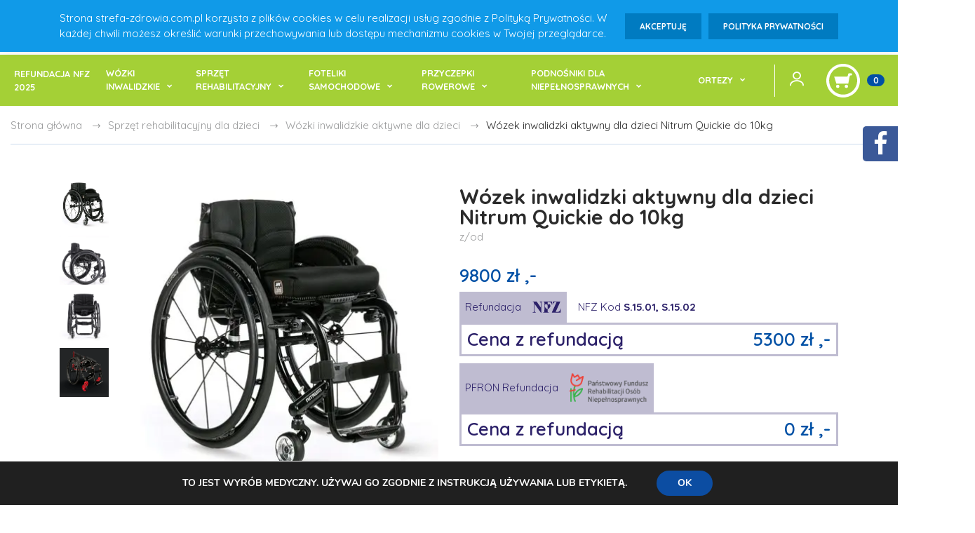

--- FILE ---
content_type: text/html; charset=UTF-8
request_url: https://strefa-zdrowia.com.pl/wozek-inwalidzki-nitrum-na-sztywnej-ramie-quickie/
body_size: 28203
content:
<!DOCTYPE html>
<html lang="pl-PL" class="no-js">

<head>
	<meta charset="UTF-8">
    <meta name="viewport" content="width=device-width,initial-scale=1,shrink-to-fit=no">
        <meta name="author" content="encodeit">
    <!-- favicon -->
    <link rel="shortcut icon" href="https://strefa-zdrowia.com.pl/wp-content/themes/strefazdrowia/images/favicons/favicon.ico">
    <!-- vendor concat styles -->
    
    <link rel="stylesheet" href="https://cdn.jsdelivr.net/npm/perfect-scrollbar@1.5.0/css/perfect-scrollbar.css">
    <!-- vendors styles - separate files
	<link href="https://strefa-zdrowia.com.pl/wp-content/themes/strefazdrowia/css/vendor/bootstrap.css" rel="stylesheet">
	<link href="https://strefa-zdrowia.com.pl/wp-content/themes/strefazdrowia/css/vendor/slick.css" rel="stylesheet">
	<link href="https://strefa-zdrowia.com.pl/wp-content/themes/strefazdrowia/css/vendor/animate.css" rel="stylesheet">
	<link href="https://strefa-zdrowia.com.pl/wp-content/themes/strefazdrowia/css/vendor/easyzoom.css" rel="stylesheet">
	<link href="https://strefa-zdrowia.com.pl/wp-content/themes/strefazdrowia/css/vendor/perfect-scrollbar.css" rel="stylesheet">-->

    <!-- custom styles -->
    
    <link rel="stylesheet" href="https://stackpath.bootstrapcdn.com/font-awesome/4.7.0/css/font-awesome.min.css">
    
    <noscript id="lazyStyles">
        <link href="https://strefa-zdrowia.com.pl/wp-content/themes/strefazdrowia/fonts/worksans/style.css" rel="stylesheet">
        <link href="https://strefa-zdrowia.com.pl/wp-content/themes/strefazdrowia/fonts/icomoon/style.css" rel="stylesheet">
    </noscript>
    <script>
        let loadLazyStyles = function() {
            let addStylesNode = document.getElementById("lazyStyles");
            let replacement = document.createElement("div");
            replacement.innerHTML = addStylesNode.textContent;
            document.body.appendChild(replacement)
            addStylesNode.parentElement.removeChild(addStylesNode);
        };
        let raf = window.requestAnimationFrame || window.mozRequestAnimationFrame ||
            window.webkitRequestAnimationFrame || window.msRequestAnimationFrame;
        if (raf) raf(function() {
            window.setTimeout(loadLazyStyles, 0);
        });
        else window.addEventListener('load', loadLazyStyles);
    </script>
    <script>
        window.lazySizesConfig = window.lazySizesConfig || {};
        window.lazySizesConfig.expand = 800;
    </script>


 <!-- Global site tag (gtag.js) - Google Analytics -->
 <!--
<script async src="https://www.googletagmanager.com/gtag/js?id=UA-230457370-1"></script>
<script>
 window.dataLayer = window.dataLayer || [];
function gtag(){dataLayer.push(arguments);}
gtag('js', new Date());

gtag('config', 'UA-230457370-1');
 </script>

-->
    
			    <!-- PVC Template -->
    <script type="text/template" id="pvc-stats-view-template">
    <i class="pvc-stats-icon small" aria-hidden="true"><svg aria-hidden="true" focusable="false" data-prefix="far" data-icon="chart-bar" role="img" xmlns="http://www.w3.org/2000/svg" viewBox="0 0 512 512" class="svg-inline--fa fa-chart-bar fa-w-16 fa-2x"><path fill="currentColor" d="M396.8 352h22.4c6.4 0 12.8-6.4 12.8-12.8V108.8c0-6.4-6.4-12.8-12.8-12.8h-22.4c-6.4 0-12.8 6.4-12.8 12.8v230.4c0 6.4 6.4 12.8 12.8 12.8zm-192 0h22.4c6.4 0 12.8-6.4 12.8-12.8V140.8c0-6.4-6.4-12.8-12.8-12.8h-22.4c-6.4 0-12.8 6.4-12.8 12.8v198.4c0 6.4 6.4 12.8 12.8 12.8zm96 0h22.4c6.4 0 12.8-6.4 12.8-12.8V204.8c0-6.4-6.4-12.8-12.8-12.8h-22.4c-6.4 0-12.8 6.4-12.8 12.8v134.4c0 6.4 6.4 12.8 12.8 12.8zM496 400H48V80c0-8.84-7.16-16-16-16H16C7.16 64 0 71.16 0 80v336c0 17.67 14.33 32 32 32h464c8.84 0 16-7.16 16-16v-16c0-8.84-7.16-16-16-16zm-387.2-48h22.4c6.4 0 12.8-6.4 12.8-12.8v-70.4c0-6.4-6.4-12.8-12.8-12.8h-22.4c-6.4 0-12.8 6.4-12.8 12.8v70.4c0 6.4 6.4 12.8 12.8 12.8z" class=""></path></svg></i> 
	 <%= total_view %> odwiedzin łącznie	<% if ( today_view > 0 ) { %>
		<span class="views_today">,  <%= today_view %> odwiedzin dziś</span>
	<% } %>
	</span>
	</script>
		    <meta name='robots' content='index, follow, max-snippet:-1, max-image-preview:large, max-video-preview:-1' />
<link rel="alternate" hreflang="pl" href="https://strefa-zdrowia.com.pl/wozek-inwalidzki-nitrum-na-sztywnej-ramie-quickie/" />
<link rel="alternate" hreflang="x-default" href="https://strefa-zdrowia.com.pl/wozek-inwalidzki-nitrum-na-sztywnej-ramie-quickie/" />

<!-- Google Tag Manager for WordPress by gtm4wp.com -->
<script data-cfasync="false" data-pagespeed-no-defer>
	var gtm4wp_datalayer_name = "dataLayer";
	var dataLayer = dataLayer || [];
	const gtm4wp_use_sku_instead = false;
	const gtm4wp_currency = 'PLN';
	const gtm4wp_product_per_impression = 10;
	const gtm4wp_clear_ecommerce = false;
</script>
<!-- End Google Tag Manager for WordPress by gtm4wp.com -->
	<!-- This site is optimized with the Yoast SEO plugin v23.7 - https://yoast.com/wordpress/plugins/seo/ -->
	<link media="all" href="https://strefa-zdrowia.com.pl/wp-content/cache/autoptimize/css/autoptimize_931a54b6e8f855f973690d6a55f2de65.css" rel="stylesheet"><link media="screen" href="https://strefa-zdrowia.com.pl/wp-content/cache/autoptimize/css/autoptimize_6ba4f5be1f73e1a3c20581d2d2dc9046.css" rel="stylesheet"><link media="only screen and (max-width: 768px)" href="https://strefa-zdrowia.com.pl/wp-content/cache/autoptimize/css/autoptimize_645e25746732f92ab8912b8a07744c57.css" rel="stylesheet"><title>Wózek inwalidzki aktywny dla dzieci Nitrum Quickie do 10kg | Strefa Zdrowia</title>
	<link rel="canonical" href="https://strefa-zdrowia.com.pl/wozek-inwalidzki-nitrum-na-sztywnej-ramie-quickie/" />
	<meta property="og:locale" content="pl_PL" />
	<meta property="og:type" content="article" />
	<meta property="og:title" content="Wózek inwalidzki aktywny dla dzieci Nitrum Quickie do 10kg | Strefa Zdrowia" />
	<meta property="og:description" content="Wózek inwalidzki Nitrum najlżejszy wózek w swojej klasie na rynku! Wózek aktywny Nitrum będzie idealnie dopasowanym wózkiem dla Twoich potrzeb dzięki dużym możliwościom regulacyjnym. Wózek Nitrum wyposażony w oświetlenie LED, zapewni Tobie bezpieczeństwo na drodze, podczas wieczornych spacerów.  " />
	<meta property="og:url" content="https://strefa-zdrowia.com.pl/wozek-inwalidzki-nitrum-na-sztywnej-ramie-quickie/" />
	<meta property="og:site_name" content="Strefa Zdrowia" />
	<meta property="article:modified_time" content="2025-01-15T14:17:20+00:00" />
	<meta property="og:image" content="https://strefa-zdrowia.com.pl/wp-content/uploads/2020/11/Wozek-inwalidzki-Nitrum-ze-sztywna-rama.jpg" />
	<meta property="og:image:width" content="442" />
	<meta property="og:image:height" content="442" />
	<meta property="og:image:type" content="image/jpeg" />
	<meta name="twitter:card" content="summary_large_image" />
	<meta name="twitter:label1" content="Est. reading time" />
	<meta name="twitter:data1" content="2 minuty" />
	<script type="application/ld+json" class="yoast-schema-graph">{"@context":"https://schema.org","@graph":[{"@type":"WebPage","@id":"https://strefa-zdrowia.com.pl/wozek-inwalidzki-nitrum-na-sztywnej-ramie-quickie/","url":"https://strefa-zdrowia.com.pl/wozek-inwalidzki-nitrum-na-sztywnej-ramie-quickie/","name":"Wózek inwalidzki aktywny dla dzieci Nitrum Quickie do 10kg | Strefa Zdrowia","isPartOf":{"@id":"https://strefa-zdrowia.com.pl/#website"},"primaryImageOfPage":{"@id":"https://strefa-zdrowia.com.pl/wozek-inwalidzki-nitrum-na-sztywnej-ramie-quickie/#primaryimage"},"image":{"@id":"https://strefa-zdrowia.com.pl/wozek-inwalidzki-nitrum-na-sztywnej-ramie-quickie/#primaryimage"},"thumbnailUrl":"https://strefa-zdrowia.com.pl/wp-content/uploads/2020/11/Wozek-inwalidzki-Nitrum-ze-sztywna-rama.jpg","datePublished":"2020-11-18T20:35:02+00:00","dateModified":"2025-01-15T14:17:20+00:00","breadcrumb":{"@id":"https://strefa-zdrowia.com.pl/wozek-inwalidzki-nitrum-na-sztywnej-ramie-quickie/#breadcrumb"},"inLanguage":"pl-PL","potentialAction":[{"@type":"ReadAction","target":["https://strefa-zdrowia.com.pl/wozek-inwalidzki-nitrum-na-sztywnej-ramie-quickie/"]}]},{"@type":"ImageObject","inLanguage":"pl-PL","@id":"https://strefa-zdrowia.com.pl/wozek-inwalidzki-nitrum-na-sztywnej-ramie-quickie/#primaryimage","url":"https://strefa-zdrowia.com.pl/wp-content/uploads/2020/11/Wozek-inwalidzki-Nitrum-ze-sztywna-rama.jpg","contentUrl":"https://strefa-zdrowia.com.pl/wp-content/uploads/2020/11/Wozek-inwalidzki-Nitrum-ze-sztywna-rama.jpg","width":442,"height":442,"caption":"Wózek inwalidzki aktywny Nitrum NFZ P.129"},{"@type":"BreadcrumbList","@id":"https://strefa-zdrowia.com.pl/wozek-inwalidzki-nitrum-na-sztywnej-ramie-quickie/#breadcrumb","itemListElement":[{"@type":"ListItem","position":1,"name":"Home","item":"https://strefa-zdrowia.com.pl/"},{"@type":"ListItem","position":2,"name":"Produkty","item":"https://strefa-zdrowia.com.pl/produkty/"},{"@type":"ListItem","position":3,"name":"Wózek inwalidzki aktywny dla dzieci Nitrum Quickie do 10kg"}]},{"@type":"WebSite","@id":"https://strefa-zdrowia.com.pl/#website","url":"https://strefa-zdrowia.com.pl/","name":"Strefa Zdrowia","description":"Sklep STREFA ZDROWIA oferuje sprzęt rehabilitacyjny, wózki inwalidzkie, aktywne, specjalne, elektryczne oraz siedziska anatomiczne. Dystrybutor w Polsce: xRover, Josi-Wismi, AnatomicSitt.","publisher":{"@id":"https://strefa-zdrowia.com.pl/#organization"},"potentialAction":[{"@type":"SearchAction","target":{"@type":"EntryPoint","urlTemplate":"https://strefa-zdrowia.com.pl/?s={search_term_string}"},"query-input":{"@type":"PropertyValueSpecification","valueRequired":true,"valueName":"search_term_string"}}],"inLanguage":"pl-PL"},{"@type":"Organization","@id":"https://strefa-zdrowia.com.pl/#organization","name":"Strefa Zdrowia","url":"https://strefa-zdrowia.com.pl/","logo":{"@type":"ImageObject","inLanguage":"pl-PL","@id":"https://strefa-zdrowia.com.pl/#/schema/logo/image/","url":"https://strefa-zdrowia.com.pl/wp-content/uploads/2020/05/nowe-1.png","contentUrl":"https://strefa-zdrowia.com.pl/wp-content/uploads/2020/05/nowe-1.png","width":586,"height":240,"caption":"Strefa Zdrowia"},"image":{"@id":"https://strefa-zdrowia.com.pl/#/schema/logo/image/"}}]}</script>
	<!-- / Yoast SEO plugin. -->


<meta name="description" content="Nitrum Quickie-wózek aktywny na sztywnej ramie. Najlżejszy w swojej klasie.Dla doświadczonych &quot;wózkersów&quot;">
<meta name="robots" content="index, follow, max-snippet:-1, max-image-preview:large, max-video-preview:-1">
<link rel="canonical" href="https://strefa-zdrowia.com.pl/wozek-inwalidzki-nitrum-na-sztywnej-ramie-quickie/">
<meta property="og:url" content="https://strefa-zdrowia.com.pl/wozek-inwalidzki-nitrum-na-sztywnej-ramie-quickie/">
<meta property="og:site_name" content="Strefa Zdrowia">
<meta property="og:locale" content="pl_PL">
<meta property="og:type" content="og:product">
<meta property="article:author" content="https://www.facebook.com/StrefaZdrowiacompl">
<meta property="article:publisher" content="https://www.facebook.com/StrefaZdrowiacompl">
<meta property="og:title" content="Wózek inwalidzki aktywny dla dzieci Nitrum Quickie do 10kg | Strefa Zdrowia">
<meta property="og:description" content="Nitrum Quickie-wózek aktywny na sztywnej ramie. Najlżejszy w swojej klasie.Dla doświadczonych &quot;wózkersów&quot;">
<meta property="og:image" content="https://strefa-zdrowia.com.pl/wp-content/uploads/2020/11/Wozek-inwalidzki-Nitrum-ze-sztywna-rama.jpg">
<meta property="og:image:secure_url" content="https://strefa-zdrowia.com.pl/wp-content/uploads/2020/11/Wozek-inwalidzki-Nitrum-ze-sztywna-rama.jpg">
<meta property="og:image:width" content="442">
<meta property="og:image:height" content="442">
<meta property="og:image:alt" content="Wózek inwalidzki aktywny dla dzieci Nitrum Quickie do 10kg">
<meta name="twitter:card" content="summary">
<meta name="twitter:title" content="Wózek inwalidzki aktywny dla dzieci Nitrum Quickie do 10kg | Strefa Zdrowia">
<meta name="twitter:description" content="Nitrum Quickie-wózek aktywny na sztywnej ramie. Najlżejszy w swojej klasie.Dla doświadczonych &quot;wózkersów&quot;">
<meta name="twitter:image" content="https://strefa-zdrowia.com.pl/wp-content/uploads/2020/11/Wozek-inwalidzki-Nitrum-ze-sztywna-rama.jpg">
<script>
window._wpemojiSettings = {"baseUrl":"https:\/\/s.w.org\/images\/core\/emoji\/15.0.3\/72x72\/","ext":".png","svgUrl":"https:\/\/s.w.org\/images\/core\/emoji\/15.0.3\/svg\/","svgExt":".svg","source":{"concatemoji":"https:\/\/strefa-zdrowia.com.pl\/wp-includes\/js\/wp-emoji-release.min.js?ver=ce82df5a3312376f0b2f2742a9c57b1d"}};
/*! This file is auto-generated */
!function(i,n){var o,s,e;function c(e){try{var t={supportTests:e,timestamp:(new Date).valueOf()};sessionStorage.setItem(o,JSON.stringify(t))}catch(e){}}function p(e,t,n){e.clearRect(0,0,e.canvas.width,e.canvas.height),e.fillText(t,0,0);var t=new Uint32Array(e.getImageData(0,0,e.canvas.width,e.canvas.height).data),r=(e.clearRect(0,0,e.canvas.width,e.canvas.height),e.fillText(n,0,0),new Uint32Array(e.getImageData(0,0,e.canvas.width,e.canvas.height).data));return t.every(function(e,t){return e===r[t]})}function u(e,t,n){switch(t){case"flag":return n(e,"\ud83c\udff3\ufe0f\u200d\u26a7\ufe0f","\ud83c\udff3\ufe0f\u200b\u26a7\ufe0f")?!1:!n(e,"\ud83c\uddfa\ud83c\uddf3","\ud83c\uddfa\u200b\ud83c\uddf3")&&!n(e,"\ud83c\udff4\udb40\udc67\udb40\udc62\udb40\udc65\udb40\udc6e\udb40\udc67\udb40\udc7f","\ud83c\udff4\u200b\udb40\udc67\u200b\udb40\udc62\u200b\udb40\udc65\u200b\udb40\udc6e\u200b\udb40\udc67\u200b\udb40\udc7f");case"emoji":return!n(e,"\ud83d\udc26\u200d\u2b1b","\ud83d\udc26\u200b\u2b1b")}return!1}function f(e,t,n){var r="undefined"!=typeof WorkerGlobalScope&&self instanceof WorkerGlobalScope?new OffscreenCanvas(300,150):i.createElement("canvas"),a=r.getContext("2d",{willReadFrequently:!0}),o=(a.textBaseline="top",a.font="600 32px Arial",{});return e.forEach(function(e){o[e]=t(a,e,n)}),o}function t(e){var t=i.createElement("script");t.src=e,t.defer=!0,i.head.appendChild(t)}"undefined"!=typeof Promise&&(o="wpEmojiSettingsSupports",s=["flag","emoji"],n.supports={everything:!0,everythingExceptFlag:!0},e=new Promise(function(e){i.addEventListener("DOMContentLoaded",e,{once:!0})}),new Promise(function(t){var n=function(){try{var e=JSON.parse(sessionStorage.getItem(o));if("object"==typeof e&&"number"==typeof e.timestamp&&(new Date).valueOf()<e.timestamp+604800&&"object"==typeof e.supportTests)return e.supportTests}catch(e){}return null}();if(!n){if("undefined"!=typeof Worker&&"undefined"!=typeof OffscreenCanvas&&"undefined"!=typeof URL&&URL.createObjectURL&&"undefined"!=typeof Blob)try{var e="postMessage("+f.toString()+"("+[JSON.stringify(s),u.toString(),p.toString()].join(",")+"));",r=new Blob([e],{type:"text/javascript"}),a=new Worker(URL.createObjectURL(r),{name:"wpTestEmojiSupports"});return void(a.onmessage=function(e){c(n=e.data),a.terminate(),t(n)})}catch(e){}c(n=f(s,u,p))}t(n)}).then(function(e){for(var t in e)n.supports[t]=e[t],n.supports.everything=n.supports.everything&&n.supports[t],"flag"!==t&&(n.supports.everythingExceptFlag=n.supports.everythingExceptFlag&&n.supports[t]);n.supports.everythingExceptFlag=n.supports.everythingExceptFlag&&!n.supports.flag,n.DOMReady=!1,n.readyCallback=function(){n.DOMReady=!0}}).then(function(){return e}).then(function(){var e;n.supports.everything||(n.readyCallback(),(e=n.source||{}).concatemoji?t(e.concatemoji):e.wpemoji&&e.twemoji&&(t(e.twemoji),t(e.wpemoji)))}))}((window,document),window._wpemojiSettings);
</script>
<style id='wp-emoji-styles-inline-css'>

	img.wp-smiley, img.emoji {
		display: inline !important;
		border: none !important;
		box-shadow: none !important;
		height: 1em !important;
		width: 1em !important;
		margin: 0 0.07em !important;
		vertical-align: -0.1em !important;
		background: none !important;
		padding: 0 !important;
	}
</style>

<style id='classic-theme-styles-inline-css'>
/*! This file is auto-generated */
.wp-block-button__link{color:#fff;background-color:#32373c;border-radius:9999px;box-shadow:none;text-decoration:none;padding:calc(.667em + 2px) calc(1.333em + 2px);font-size:1.125em}.wp-block-file__button{background:#32373c;color:#fff;text-decoration:none}
</style>
<style id='global-styles-inline-css'>
:root{--wp--preset--aspect-ratio--square: 1;--wp--preset--aspect-ratio--4-3: 4/3;--wp--preset--aspect-ratio--3-4: 3/4;--wp--preset--aspect-ratio--3-2: 3/2;--wp--preset--aspect-ratio--2-3: 2/3;--wp--preset--aspect-ratio--16-9: 16/9;--wp--preset--aspect-ratio--9-16: 9/16;--wp--preset--color--black: #000000;--wp--preset--color--cyan-bluish-gray: #abb8c3;--wp--preset--color--white: #ffffff;--wp--preset--color--pale-pink: #f78da7;--wp--preset--color--vivid-red: #cf2e2e;--wp--preset--color--luminous-vivid-orange: #ff6900;--wp--preset--color--luminous-vivid-amber: #fcb900;--wp--preset--color--light-green-cyan: #7bdcb5;--wp--preset--color--vivid-green-cyan: #00d084;--wp--preset--color--pale-cyan-blue: #8ed1fc;--wp--preset--color--vivid-cyan-blue: #0693e3;--wp--preset--color--vivid-purple: #9b51e0;--wp--preset--gradient--vivid-cyan-blue-to-vivid-purple: linear-gradient(135deg,rgba(6,147,227,1) 0%,rgb(155,81,224) 100%);--wp--preset--gradient--light-green-cyan-to-vivid-green-cyan: linear-gradient(135deg,rgb(122,220,180) 0%,rgb(0,208,130) 100%);--wp--preset--gradient--luminous-vivid-amber-to-luminous-vivid-orange: linear-gradient(135deg,rgba(252,185,0,1) 0%,rgba(255,105,0,1) 100%);--wp--preset--gradient--luminous-vivid-orange-to-vivid-red: linear-gradient(135deg,rgba(255,105,0,1) 0%,rgb(207,46,46) 100%);--wp--preset--gradient--very-light-gray-to-cyan-bluish-gray: linear-gradient(135deg,rgb(238,238,238) 0%,rgb(169,184,195) 100%);--wp--preset--gradient--cool-to-warm-spectrum: linear-gradient(135deg,rgb(74,234,220) 0%,rgb(151,120,209) 20%,rgb(207,42,186) 40%,rgb(238,44,130) 60%,rgb(251,105,98) 80%,rgb(254,248,76) 100%);--wp--preset--gradient--blush-light-purple: linear-gradient(135deg,rgb(255,206,236) 0%,rgb(152,150,240) 100%);--wp--preset--gradient--blush-bordeaux: linear-gradient(135deg,rgb(254,205,165) 0%,rgb(254,45,45) 50%,rgb(107,0,62) 100%);--wp--preset--gradient--luminous-dusk: linear-gradient(135deg,rgb(255,203,112) 0%,rgb(199,81,192) 50%,rgb(65,88,208) 100%);--wp--preset--gradient--pale-ocean: linear-gradient(135deg,rgb(255,245,203) 0%,rgb(182,227,212) 50%,rgb(51,167,181) 100%);--wp--preset--gradient--electric-grass: linear-gradient(135deg,rgb(202,248,128) 0%,rgb(113,206,126) 100%);--wp--preset--gradient--midnight: linear-gradient(135deg,rgb(2,3,129) 0%,rgb(40,116,252) 100%);--wp--preset--font-size--small: 13px;--wp--preset--font-size--medium: 20px;--wp--preset--font-size--large: 36px;--wp--preset--font-size--x-large: 42px;--wp--preset--font-family--inter: "Inter", sans-serif;--wp--preset--font-family--cardo: Cardo;--wp--preset--spacing--20: 0.44rem;--wp--preset--spacing--30: 0.67rem;--wp--preset--spacing--40: 1rem;--wp--preset--spacing--50: 1.5rem;--wp--preset--spacing--60: 2.25rem;--wp--preset--spacing--70: 3.38rem;--wp--preset--spacing--80: 5.06rem;--wp--preset--shadow--natural: 6px 6px 9px rgba(0, 0, 0, 0.2);--wp--preset--shadow--deep: 12px 12px 50px rgba(0, 0, 0, 0.4);--wp--preset--shadow--sharp: 6px 6px 0px rgba(0, 0, 0, 0.2);--wp--preset--shadow--outlined: 6px 6px 0px -3px rgba(255, 255, 255, 1), 6px 6px rgba(0, 0, 0, 1);--wp--preset--shadow--crisp: 6px 6px 0px rgba(0, 0, 0, 1);}:where(.is-layout-flex){gap: 0.5em;}:where(.is-layout-grid){gap: 0.5em;}body .is-layout-flex{display: flex;}.is-layout-flex{flex-wrap: wrap;align-items: center;}.is-layout-flex > :is(*, div){margin: 0;}body .is-layout-grid{display: grid;}.is-layout-grid > :is(*, div){margin: 0;}:where(.wp-block-columns.is-layout-flex){gap: 2em;}:where(.wp-block-columns.is-layout-grid){gap: 2em;}:where(.wp-block-post-template.is-layout-flex){gap: 1.25em;}:where(.wp-block-post-template.is-layout-grid){gap: 1.25em;}.has-black-color{color: var(--wp--preset--color--black) !important;}.has-cyan-bluish-gray-color{color: var(--wp--preset--color--cyan-bluish-gray) !important;}.has-white-color{color: var(--wp--preset--color--white) !important;}.has-pale-pink-color{color: var(--wp--preset--color--pale-pink) !important;}.has-vivid-red-color{color: var(--wp--preset--color--vivid-red) !important;}.has-luminous-vivid-orange-color{color: var(--wp--preset--color--luminous-vivid-orange) !important;}.has-luminous-vivid-amber-color{color: var(--wp--preset--color--luminous-vivid-amber) !important;}.has-light-green-cyan-color{color: var(--wp--preset--color--light-green-cyan) !important;}.has-vivid-green-cyan-color{color: var(--wp--preset--color--vivid-green-cyan) !important;}.has-pale-cyan-blue-color{color: var(--wp--preset--color--pale-cyan-blue) !important;}.has-vivid-cyan-blue-color{color: var(--wp--preset--color--vivid-cyan-blue) !important;}.has-vivid-purple-color{color: var(--wp--preset--color--vivid-purple) !important;}.has-black-background-color{background-color: var(--wp--preset--color--black) !important;}.has-cyan-bluish-gray-background-color{background-color: var(--wp--preset--color--cyan-bluish-gray) !important;}.has-white-background-color{background-color: var(--wp--preset--color--white) !important;}.has-pale-pink-background-color{background-color: var(--wp--preset--color--pale-pink) !important;}.has-vivid-red-background-color{background-color: var(--wp--preset--color--vivid-red) !important;}.has-luminous-vivid-orange-background-color{background-color: var(--wp--preset--color--luminous-vivid-orange) !important;}.has-luminous-vivid-amber-background-color{background-color: var(--wp--preset--color--luminous-vivid-amber) !important;}.has-light-green-cyan-background-color{background-color: var(--wp--preset--color--light-green-cyan) !important;}.has-vivid-green-cyan-background-color{background-color: var(--wp--preset--color--vivid-green-cyan) !important;}.has-pale-cyan-blue-background-color{background-color: var(--wp--preset--color--pale-cyan-blue) !important;}.has-vivid-cyan-blue-background-color{background-color: var(--wp--preset--color--vivid-cyan-blue) !important;}.has-vivid-purple-background-color{background-color: var(--wp--preset--color--vivid-purple) !important;}.has-black-border-color{border-color: var(--wp--preset--color--black) !important;}.has-cyan-bluish-gray-border-color{border-color: var(--wp--preset--color--cyan-bluish-gray) !important;}.has-white-border-color{border-color: var(--wp--preset--color--white) !important;}.has-pale-pink-border-color{border-color: var(--wp--preset--color--pale-pink) !important;}.has-vivid-red-border-color{border-color: var(--wp--preset--color--vivid-red) !important;}.has-luminous-vivid-orange-border-color{border-color: var(--wp--preset--color--luminous-vivid-orange) !important;}.has-luminous-vivid-amber-border-color{border-color: var(--wp--preset--color--luminous-vivid-amber) !important;}.has-light-green-cyan-border-color{border-color: var(--wp--preset--color--light-green-cyan) !important;}.has-vivid-green-cyan-border-color{border-color: var(--wp--preset--color--vivid-green-cyan) !important;}.has-pale-cyan-blue-border-color{border-color: var(--wp--preset--color--pale-cyan-blue) !important;}.has-vivid-cyan-blue-border-color{border-color: var(--wp--preset--color--vivid-cyan-blue) !important;}.has-vivid-purple-border-color{border-color: var(--wp--preset--color--vivid-purple) !important;}.has-vivid-cyan-blue-to-vivid-purple-gradient-background{background: var(--wp--preset--gradient--vivid-cyan-blue-to-vivid-purple) !important;}.has-light-green-cyan-to-vivid-green-cyan-gradient-background{background: var(--wp--preset--gradient--light-green-cyan-to-vivid-green-cyan) !important;}.has-luminous-vivid-amber-to-luminous-vivid-orange-gradient-background{background: var(--wp--preset--gradient--luminous-vivid-amber-to-luminous-vivid-orange) !important;}.has-luminous-vivid-orange-to-vivid-red-gradient-background{background: var(--wp--preset--gradient--luminous-vivid-orange-to-vivid-red) !important;}.has-very-light-gray-to-cyan-bluish-gray-gradient-background{background: var(--wp--preset--gradient--very-light-gray-to-cyan-bluish-gray) !important;}.has-cool-to-warm-spectrum-gradient-background{background: var(--wp--preset--gradient--cool-to-warm-spectrum) !important;}.has-blush-light-purple-gradient-background{background: var(--wp--preset--gradient--blush-light-purple) !important;}.has-blush-bordeaux-gradient-background{background: var(--wp--preset--gradient--blush-bordeaux) !important;}.has-luminous-dusk-gradient-background{background: var(--wp--preset--gradient--luminous-dusk) !important;}.has-pale-ocean-gradient-background{background: var(--wp--preset--gradient--pale-ocean) !important;}.has-electric-grass-gradient-background{background: var(--wp--preset--gradient--electric-grass) !important;}.has-midnight-gradient-background{background: var(--wp--preset--gradient--midnight) !important;}.has-small-font-size{font-size: var(--wp--preset--font-size--small) !important;}.has-medium-font-size{font-size: var(--wp--preset--font-size--medium) !important;}.has-large-font-size{font-size: var(--wp--preset--font-size--large) !important;}.has-x-large-font-size{font-size: var(--wp--preset--font-size--x-large) !important;}
:where(.wp-block-post-template.is-layout-flex){gap: 1.25em;}:where(.wp-block-post-template.is-layout-grid){gap: 1.25em;}
:where(.wp-block-columns.is-layout-flex){gap: 2em;}:where(.wp-block-columns.is-layout-grid){gap: 2em;}
:root :where(.wp-block-pullquote){font-size: 1.5em;line-height: 1.6;}
</style>






<style id='woocommerce-inline-inline-css'>
.woocommerce form .form-row .required { visibility: visible; }
</style>


<link rel='stylesheet' id='a3pvc-css' href='//strefa-zdrowia.com.pl/wp-content/uploads/sass/pvc.min.css?ver=1615930303' media='all' />


<style id='moove_gdpr_frontend-inline-css'>
#moove_gdpr_cookie_modal,#moove_gdpr_cookie_info_bar,.gdpr_cookie_settings_shortcode_content{font-family:Nunito,sans-serif}#moove_gdpr_save_popup_settings_button{background-color:#373737;color:#fff}#moove_gdpr_save_popup_settings_button:hover{background-color:#000}#moove_gdpr_cookie_info_bar .moove-gdpr-info-bar-container .moove-gdpr-info-bar-content a.mgbutton,#moove_gdpr_cookie_info_bar .moove-gdpr-info-bar-container .moove-gdpr-info-bar-content button.mgbutton{background-color:#0C4DA2}#moove_gdpr_cookie_modal .moove-gdpr-modal-content .moove-gdpr-modal-footer-content .moove-gdpr-button-holder a.mgbutton,#moove_gdpr_cookie_modal .moove-gdpr-modal-content .moove-gdpr-modal-footer-content .moove-gdpr-button-holder button.mgbutton,.gdpr_cookie_settings_shortcode_content .gdpr-shr-button.button-green{background-color:#0C4DA2;border-color:#0C4DA2}#moove_gdpr_cookie_modal .moove-gdpr-modal-content .moove-gdpr-modal-footer-content .moove-gdpr-button-holder a.mgbutton:hover,#moove_gdpr_cookie_modal .moove-gdpr-modal-content .moove-gdpr-modal-footer-content .moove-gdpr-button-holder button.mgbutton:hover,.gdpr_cookie_settings_shortcode_content .gdpr-shr-button.button-green:hover{background-color:#fff;color:#0C4DA2}#moove_gdpr_cookie_modal .moove-gdpr-modal-content .moove-gdpr-modal-close i,#moove_gdpr_cookie_modal .moove-gdpr-modal-content .moove-gdpr-modal-close span.gdpr-icon{background-color:#0C4DA2;border:1px solid #0C4DA2}#moove_gdpr_cookie_info_bar span.change-settings-button.focus-g,#moove_gdpr_cookie_info_bar span.change-settings-button:focus,#moove_gdpr_cookie_info_bar button.change-settings-button.focus-g,#moove_gdpr_cookie_info_bar button.change-settings-button:focus{-webkit-box-shadow:0 0 1px 3px #0C4DA2;-moz-box-shadow:0 0 1px 3px #0C4DA2;box-shadow:0 0 1px 3px #0C4DA2}#moove_gdpr_cookie_modal .moove-gdpr-modal-content .moove-gdpr-modal-close i:hover,#moove_gdpr_cookie_modal .moove-gdpr-modal-content .moove-gdpr-modal-close span.gdpr-icon:hover,#moove_gdpr_cookie_info_bar span[data-href]>u.change-settings-button{color:#0C4DA2}#moove_gdpr_cookie_modal .moove-gdpr-modal-content .moove-gdpr-modal-left-content #moove-gdpr-menu li.menu-item-selected a span.gdpr-icon,#moove_gdpr_cookie_modal .moove-gdpr-modal-content .moove-gdpr-modal-left-content #moove-gdpr-menu li.menu-item-selected button span.gdpr-icon{color:inherit}#moove_gdpr_cookie_modal .moove-gdpr-modal-content .moove-gdpr-modal-left-content #moove-gdpr-menu li a span.gdpr-icon,#moove_gdpr_cookie_modal .moove-gdpr-modal-content .moove-gdpr-modal-left-content #moove-gdpr-menu li button span.gdpr-icon{color:inherit}#moove_gdpr_cookie_modal .gdpr-acc-link{line-height:0;font-size:0;color:transparent;position:absolute}#moove_gdpr_cookie_modal .moove-gdpr-modal-content .moove-gdpr-modal-close:hover i,#moove_gdpr_cookie_modal .moove-gdpr-modal-content .moove-gdpr-modal-left-content #moove-gdpr-menu li a,#moove_gdpr_cookie_modal .moove-gdpr-modal-content .moove-gdpr-modal-left-content #moove-gdpr-menu li button,#moove_gdpr_cookie_modal .moove-gdpr-modal-content .moove-gdpr-modal-left-content #moove-gdpr-menu li button i,#moove_gdpr_cookie_modal .moove-gdpr-modal-content .moove-gdpr-modal-left-content #moove-gdpr-menu li a i,#moove_gdpr_cookie_modal .moove-gdpr-modal-content .moove-gdpr-tab-main .moove-gdpr-tab-main-content a:hover,#moove_gdpr_cookie_info_bar.moove-gdpr-dark-scheme .moove-gdpr-info-bar-container .moove-gdpr-info-bar-content a.mgbutton:hover,#moove_gdpr_cookie_info_bar.moove-gdpr-dark-scheme .moove-gdpr-info-bar-container .moove-gdpr-info-bar-content button.mgbutton:hover,#moove_gdpr_cookie_info_bar.moove-gdpr-dark-scheme .moove-gdpr-info-bar-container .moove-gdpr-info-bar-content a:hover,#moove_gdpr_cookie_info_bar.moove-gdpr-dark-scheme .moove-gdpr-info-bar-container .moove-gdpr-info-bar-content button:hover,#moove_gdpr_cookie_info_bar.moove-gdpr-dark-scheme .moove-gdpr-info-bar-container .moove-gdpr-info-bar-content span.change-settings-button:hover,#moove_gdpr_cookie_info_bar.moove-gdpr-dark-scheme .moove-gdpr-info-bar-container .moove-gdpr-info-bar-content button.change-settings-button:hover,#moove_gdpr_cookie_info_bar.moove-gdpr-dark-scheme .moove-gdpr-info-bar-container .moove-gdpr-info-bar-content u.change-settings-button:hover,#moove_gdpr_cookie_info_bar span[data-href]>u.change-settings-button,#moove_gdpr_cookie_info_bar.moove-gdpr-dark-scheme .moove-gdpr-info-bar-container .moove-gdpr-info-bar-content a.mgbutton.focus-g,#moove_gdpr_cookie_info_bar.moove-gdpr-dark-scheme .moove-gdpr-info-bar-container .moove-gdpr-info-bar-content button.mgbutton.focus-g,#moove_gdpr_cookie_info_bar.moove-gdpr-dark-scheme .moove-gdpr-info-bar-container .moove-gdpr-info-bar-content a.focus-g,#moove_gdpr_cookie_info_bar.moove-gdpr-dark-scheme .moove-gdpr-info-bar-container .moove-gdpr-info-bar-content button.focus-g,#moove_gdpr_cookie_info_bar.moove-gdpr-dark-scheme .moove-gdpr-info-bar-container .moove-gdpr-info-bar-content a.mgbutton:focus,#moove_gdpr_cookie_info_bar.moove-gdpr-dark-scheme .moove-gdpr-info-bar-container .moove-gdpr-info-bar-content button.mgbutton:focus,#moove_gdpr_cookie_info_bar.moove-gdpr-dark-scheme .moove-gdpr-info-bar-container .moove-gdpr-info-bar-content a:focus,#moove_gdpr_cookie_info_bar.moove-gdpr-dark-scheme .moove-gdpr-info-bar-container .moove-gdpr-info-bar-content button:focus,#moove_gdpr_cookie_info_bar.moove-gdpr-dark-scheme .moove-gdpr-info-bar-container .moove-gdpr-info-bar-content span.change-settings-button.focus-g,span.change-settings-button:focus,button.change-settings-button.focus-g,button.change-settings-button:focus,#moove_gdpr_cookie_info_bar.moove-gdpr-dark-scheme .moove-gdpr-info-bar-container .moove-gdpr-info-bar-content u.change-settings-button.focus-g,#moove_gdpr_cookie_info_bar.moove-gdpr-dark-scheme .moove-gdpr-info-bar-container .moove-gdpr-info-bar-content u.change-settings-button:focus{color:#0C4DA2}#moove_gdpr_cookie_modal.gdpr_lightbox-hide{display:none}
</style>
<script src="https://strefa-zdrowia.com.pl/wp-includes/js/jquery/jquery.min.js?ver=3.7.1" id="jquery-core-js"></script>
<script src="https://strefa-zdrowia.com.pl/wp-includes/js/jquery/jquery-migrate.min.js?ver=3.4.1" id="jquery-migrate-js"></script>
<script id="wpml-cookie-js-extra">
var wpml_cookies = {"wp-wpml_current_language":{"value":"pl","expires":1,"path":"\/"}};
var wpml_cookies = {"wp-wpml_current_language":{"value":"pl","expires":1,"path":"\/"}};
</script>
<script src="https://strefa-zdrowia.com.pl/wp-content/plugins/sitepress-multilingual-cms/res/js/cookies/language-cookie.js?ver=4.6.13" id="wpml-cookie-js" defer data-wp-strategy="defer"></script>
<script src="https://strefa-zdrowia.com.pl/wp-includes/js/underscore.min.js?ver=1.13.4" id="underscore-js"></script>
<script src="https://strefa-zdrowia.com.pl/wp-includes/js/backbone.min.js?ver=1.5.0" id="backbone-js"></script>
<script id="a3-pvc-backbone-js-extra">
var pvc_vars = {"rest_api_url":"https:\/\/strefa-zdrowia.com.pl\/wp-json\/pvc\/v1","ajax_url":"https:\/\/strefa-zdrowia.com.pl\/wp-admin\/admin-ajax.php","security":"de593667c8","ajax_load_type":"rest_api"};
</script>
<script src="https://strefa-zdrowia.com.pl/wp-content/plugins/page-views-count/assets/js/pvc.backbone.min.js?ver=2.8.4" id="a3-pvc-backbone-js"></script>
<script src="https://strefa-zdrowia.com.pl/wp-content/plugins/woocommerce/assets/js/jquery-blockui/jquery.blockUI.min.js?ver=2.7.0-wc.9.3.3" id="jquery-blockui-js" defer data-wp-strategy="defer"></script>
<script id="wc-add-to-cart-js-extra">
var wc_add_to_cart_params = {"ajax_url":"\/wp-admin\/admin-ajax.php","wc_ajax_url":"\/?wc-ajax=%%endpoint%%","i18n_view_cart":"Zobacz koszyk","cart_url":"https:\/\/strefa-zdrowia.com.pl\/koszyk\/","is_cart":"","cart_redirect_after_add":"no"};
</script>
<script src="https://strefa-zdrowia.com.pl/wp-content/themes/strefazdrowia/js/woocommerce/add-to-cart.js?ver=9.3.3" id="wc-add-to-cart-js" defer data-wp-strategy="defer"></script>
<script id="wc-single-product-js-extra">
var wc_single_product_params = {"i18n_required_rating_text":"Prosz\u0119 wybra\u0107 ocen\u0119","review_rating_required":"yes","flexslider":{"rtl":false,"animation":"slide","smoothHeight":true,"directionNav":false,"controlNav":"thumbnails","slideshow":false,"animationSpeed":500,"animationLoop":false,"allowOneSlide":false},"zoom_enabled":"","zoom_options":[],"photoswipe_enabled":"","photoswipe_options":{"shareEl":false,"closeOnScroll":false,"history":false,"hideAnimationDuration":0,"showAnimationDuration":0},"flexslider_enabled":""};
</script>
<script src="https://strefa-zdrowia.com.pl/wp-content/plugins/woocommerce/assets/js/frontend/single-product.min.js?ver=9.3.3" id="wc-single-product-js" defer data-wp-strategy="defer"></script>
<script src="https://strefa-zdrowia.com.pl/wp-content/plugins/woocommerce/assets/js/js-cookie/js.cookie.min.js?ver=2.1.4-wc.9.3.3" id="js-cookie-js" defer data-wp-strategy="defer"></script>
<script id="woocommerce-js-extra">
var woocommerce_params = {"ajax_url":"\/wp-admin\/admin-ajax.php","wc_ajax_url":"\/?wc-ajax=%%endpoint%%"};
</script>
<script src="https://strefa-zdrowia.com.pl/wp-content/plugins/woocommerce/assets/js/frontend/woocommerce.min.js?ver=9.3.3" id="woocommerce-js" defer data-wp-strategy="defer"></script>
<link rel="https://api.w.org/" href="https://strefa-zdrowia.com.pl/wp-json/" /><link rel="alternate" title="JSON" type="application/json" href="https://strefa-zdrowia.com.pl/wp-json/wp/v2/product/17178" /><link rel="alternate" title="oEmbed (JSON)" type="application/json+oembed" href="https://strefa-zdrowia.com.pl/wp-json/oembed/1.0/embed?url=https%3A%2F%2Fstrefa-zdrowia.com.pl%2Fwozek-inwalidzki-nitrum-na-sztywnej-ramie-quickie%2F" />
<link rel="alternate" title="oEmbed (XML)" type="text/xml+oembed" href="https://strefa-zdrowia.com.pl/wp-json/oembed/1.0/embed?url=https%3A%2F%2Fstrefa-zdrowia.com.pl%2Fwozek-inwalidzki-nitrum-na-sztywnej-ramie-quickie%2F&#038;format=xml" />
<meta name="generator" content="WPML ver:4.6.13 stt:40,45;" />

<!-- Google Tag Manager for WordPress by gtm4wp.com -->
<!-- GTM Container placement set to automatic -->
<script data-cfasync="false" data-pagespeed-no-defer type="text/javascript">
	var dataLayer_content = {"pagePostType":"product","pagePostType2":"single-product","pagePostAuthor":"strefazdrowia","productRatingCounts":[],"productAverageRating":0,"productReviewCount":0,"productType":"simple","productIsVariable":0};
	dataLayer.push( dataLayer_content );
</script>
<script data-cfasync="false">
(function(w,d,s,l,i){w[l]=w[l]||[];w[l].push({'gtm.start':
new Date().getTime(),event:'gtm.js'});var f=d.getElementsByTagName(s)[0],
j=d.createElement(s),dl=l!='dataLayer'?'&l='+l:'';j.async=true;j.src=
'//www.googletagmanager.com/gtm.js?id='+i+dl;f.parentNode.insertBefore(j,f);
})(window,document,'script','dataLayer','GTM-TDQ6C72X');
</script>
<!-- End Google Tag Manager for WordPress by gtm4wp.com -->	<noscript><style>.woocommerce-product-gallery{ opacity: 1 !important; }</style></noscript>
	<style id='wp-fonts-local'>
@font-face{font-family:Inter;font-style:normal;font-weight:300 900;font-display:fallback;src:url('https://strefa-zdrowia.com.pl/wp-content/plugins/woocommerce/assets/fonts/Inter-VariableFont_slnt,wght.woff2') format('woff2');font-stretch:normal;}
@font-face{font-family:Cardo;font-style:normal;font-weight:400;font-display:fallback;src:url('https://strefa-zdrowia.com.pl/wp-content/plugins/woocommerce/assets/fonts/cardo_normal_400.woff2') format('woff2');}
</style>
		<style id="wp-custom-css">
			.tabelkaSeo th{
	min-width:300px;
}
/* Zmiana wielkości tabelek w opisach produktów */

.product-tabs .tab-content{
overflow: auto !important;
}

/* Dopasowanie szerokości zbyt dużych tabel do ekranu*/

.filter-reset.js-filter-reset{
	display:none;
}

.odstepSeo{
	padding:8px 0px;
}

.js-megamenu{
	text-transform: uppercase;
}

.blog-posts-grid.post-3 h3{
	font-size: 150%;
	min-height: 110px;
}


.slider-menu{
	top: 50vh;
}

button.slick-prev.slick-arrow, .slick-next.slick-arrow{
		background-color: white !important;
}


/* .mln-slider button.slick-arrow{
	background-color: black !important;
} */

.baner_sg_seo {
    color: white;
    background-color: gray;
    padding: 20px;
    border-radius: 25px;
}
/* Zmiana wizulana karty produktu na listingu kategorii */
 
a.product-item-photo{
	border-radius: 25px !important;
}
a.product-item-oneclk{
	border-radius: 16px !important;
}

.txt-list{
	text-transform: uppercase;
}

a {
color: #a4d036
}

a:hover{
	color: green;
}
.item-46127{
	left:52% !important;
	top:45% !important;
}

.item-46135{
	left:52% !important;
	top:60% !important;
}

.item-46149{
	left:52% !important;
	top:78% !important;
}

.item-46145{
	left:52% !important;
	top:35% !important;
}

.item-46146{
	left:52% !important;
	top:48% !important;
}
.item-53659{
	left:52% !important;
	top:8% !important;
}
.item-53865{
	left:52% !important;
	top:58% !important;
}
.item-53644{
	left:52% !important;
	top:72% !important;
}
.item-46163{
	left:52% !important;
	top:26% !important;
}
.item-46162{
	left:52% !important;
	top:32% !important;
}
.menu-item-50203{
	font-weight: 700;
}
.item-46113{
	left:52% !important;
	top:19% !important;
}

.banner-counter-2{
	bottom:20% !important;
}
.dropdown-megamenu h3{
	display:none;
}

@media (max-width: 767px){
.banner-counter-bot{
	position: static !important;
	left: 10% !important;

}
}

@media (max-width: 767px){
.counter-wrap {
	max-width:90% !important;
	}
}

.banner-counter-img{
	bottom:10px !important;
	padding-bottom: 10px !important;
}
}

@media (max-width: 1024px){
	.mobile-menu .menu--left .js-pushmenu .is-open{
		height: 100% !important;
    max-height: 100% !important;
    overflow-y: scroll !important;
}
}


.header-search-mob{
	display:none;
}

.gdpr {
	top: 0;
	bottom: auto;
	    z-index: 999999;
}
#cookie-notice {
	background: none;
}
#cookie-notice > a {
	display: none;
}
#cookie-notice .cookie-notice-container a {
	background: none !important;
}
.mln-slider {
	height: 600px !important;
}

.product-item-meta{
	display:none;
}
.sub-menu,.dropdown-megamenu-scroll{
	min-width: 400px;
}

aside.sidebar[role=complementary]{
	display:none;
}		</style>
		</head>

<body data-rsssl=1 class="product-template-default single single-product postid-17178 theme-strefazdrowia woocommerce woocommerce-page woocommerce-no-js wozek-inwalidzki-nitrum-na-sztywnej-ramie-quickie">
    <!-- header -->
    <header class="off-shadow header-sticky">
        <div class="header-desktop">
            <div class="container-fluid">
                <div class="row header-row">

                                                                <div class="col-2 header-col-l header-col-logo">
                            <div class="header-logo hidden-sticky">
                                <a href="https://strefa-zdrowia.com.pl/">
                                    <img src="https://strefa-zdrowia.com.pl/wp-content/uploads/2020/05/nowe.png" srcset="https://strefa-zdrowia.com.pl/wp-content/uploads/2020/05/nowe.png" alt="Logo">
                                </a>
                            </div>
                            <div class="header-logo visible-sticky">
                                <a href="https://strefa-zdrowia.com.pl/">
                                    <img src="https://strefa-zdrowia.com.pl/wp-content/uploads/2020/05/nowe.png" srcset="https://strefa-zdrowia.com.pl/wp-content/uploads/2020/05/nowe.png" alt="Logo">
                                </a>
                            </div>
                        </div>
                    
                    <div class="col-2 header-col-l">
                        <div class="header-search-dscs">
                            <div class="searchbox">
                                <div class="searchbox-drop js-searchbox-drop-two">
                                    <form method="get" action="https://strefa-zdrowia.com.pl/produkty/" role="search">
                                        <input
                                            type="search"
                                            name="s"
                                            placeholder="Szukaj"
                                            class="searchbox-input">
                                        <button
                                            type="submit"
                                            class="searchbox-submit">
                                            <i class="icn-search"></i>
                                            </button>
                                    </form>
                                </div>
                            </div>
                        </div>
                    </div>

                    <div class="col-md header-col-l">
                        <ul class="header-custom-links">
                            <!-- </?php if ( have_rows( 'phones', 'option' ) ) : ?>
                                <li>
                                    </?php while ( have_rows( 'phones', 'option' ) ) : the_row(); ?>
                                        <i class="icn-phone"></i>
                                        <a href="tel:</?php the_sub_field( 'header_phone', 'option' ); ?>">
                                            </?php the_sub_field( 'header_phone', 'option' ); ?>
                                        </a>
                                    </?php endwhile; ?>
                                </li>

                            </?php else : ?>
                                </?php // no rows found ?>
                            </?php endif; ?> -->

                                                                                        <li>
                                <i class="icn-phone"></i>
                                        <a href="tel:+48 530 600 717">
                                            +48 530 600 717                                        </a>
                                </li>
                                    
                                                            <li>
                                    <i class="icn-mail"></i>
                                    <a href="mailto:sklep@strefa-zdrowia.com.pl">
                                        sklep@strefa-zdrowia.com.pl                                    </a>
                                </li>
                                                    </ul>
                    </div>

                    <div class="col col-md-4 header-col-r">
                        <div class="nav-wrap ml-auto">
                            <nav>
                                <ul class="desktop-megamenu js-megamenu"><li id="menu-item-47994" class="js-link-megamenu menu-item-type-post_type menu-item-object-page menu-item-47994"><a href="https://strefa-zdrowia.com.pl/aktywny-samorzad-2025/">Aktywny Samorząd 2025</a></li>
<li id="menu-item-287" class="js-link-megamenu menu-item-type-post_type menu-item-object-page menu-item-287"><a href="https://strefa-zdrowia.com.pl/o-nas/">O NAS</a></li>
<li id="menu-item-57266" class="js-link-megamenu menu-item-type-post_type menu-item-object-page menu-item-57266"><a href="https://strefa-zdrowia.com.pl/serwis/">SERWIS</a></li>
<li id="menu-item-282" class="js-link-megamenu menu-item-type-post_type menu-item-object-page menu-item-282"><a href="https://strefa-zdrowia.com.pl/blog/">Blog</a></li>
<li id="menu-item-283" class="js-link-megamenu menu-item-type-post_type menu-item-object-page menu-item-283"><a href="https://strefa-zdrowia.com.pl/kontakt/">Kontakt</a></li>
</ul>                            </nav>
                        </div>
                    </div>
                </div>
            </div>
            <div class="header-nav-bg header-sticky-content js-header-sticky-content">
                <div class="container-fluid">
                    <div class="row header-row">
                                                                            <div class="col-1 visible-sticky">
                                <div class="header-logo visible-sticky">
                                    <a href="https://strefa-zdrowia.com.pl/">
                                        <img class="lazyload" src="[data-uri]" data-src="https://strefa-zdrowia.com.pl/wp-content/uploads/2020/05/nowe-1.png" alt="logo">
                                    </a>
                                </div>
                            </div>
                        
                        <div class="col header-col-c">
                            <div class="nav-wrap">
                                <nav>
                                    <ul class="desktop-megamenu js-megamenu"><li id="menu-item-57180" class="js-link-megamenu menu-item-type-post_type menu-item-object-page menu-item-57180"><a href="https://strefa-zdrowia.com.pl/refundacja-nfz/">Refundacja NFZ 2025</a></li>
<li id="menu-item-46114" class="js-link-megamenu menu-item-type-taxonomy menu-item-object-product_cat current-product-ancestor menu-item-has-children menu-item-46114"><a href="https://strefa-zdrowia.com.pl/wozki-inwalidzkie/">Wózki inwalidzkie</a>
<div class="dropdown-megamenu"><div class="dropdown-megamenu-scroll"><div class="row"><div class="col col-width-1"><h3>Wózki inwalidzkie</h3><ul class="sub-menu item-46114"/>
	<li id="menu-item-50203" class="js-link-megamenu menu-item-type-custom menu-item-object-custom menu-item-50203"><a href="https://strefa-zdrowia.com.pl/aktywny-samorzad-2024/">PFRON dofinansowania 2025 &#8211; Czytaj</a></li>
	<li id="menu-item-46113" class="js-link-megamenu menu-item-type-taxonomy menu-item-object-product_cat current-product-ancestor current-menu-parent current-product-parent menu-item-has-children menu-item-46113"><a href="https://strefa-zdrowia.com.pl/wozki-inwalidzkie/wozki-inwalidzkie-dzieciece/">Wózki inwalidzkie dziecięce</a>
	<h3>Wózki inwalidzkie dziecięce</h3><ul class="sub-menu item-46113"/>
		<li id="menu-item-46123" class="js-link-megamenu menu-item-type-taxonomy menu-item-object-product_cat menu-item-46123"><a href="https://strefa-zdrowia.com.pl/sprzet-dla-dzieci/wozki-inwalidzkie-spacerowe/">Wózki inwalidzkie spacerowe dla dzieci</a></li>
		<li id="menu-item-46124" class="js-link-megamenu menu-item-type-taxonomy menu-item-object-product_cat current-product-ancestor current-menu-parent current-product-parent menu-item-46124"><a href="https://strefa-zdrowia.com.pl/sprzet-dla-dzieci/wozki-inwalidzkie-aktywne/">Wózki inwalidzkie aktywne dla dzieci</a></li>
		<li id="menu-item-46125" class="js-link-megamenu menu-item-type-taxonomy menu-item-object-product_cat menu-item-46125"><a href="https://strefa-zdrowia.com.pl/sprzet-dla-dzieci/wozki-inwalidzkie-elektryczne/">Wózki inwalidzkie elektryczne dla dzieci</a></li>
		<li id="menu-item-46126" class="js-link-megamenu menu-item-type-taxonomy menu-item-object-product_cat menu-item-46126"><a href="https://strefa-zdrowia.com.pl/sprzet-dla-dzieci/wozki-inwalidzkie-do-biegania-trojkolowe/">Wózki do biegania, trójkołowe</a></li>
		<li id="menu-item-46127" class="js-link-megamenu menu-item-type-taxonomy menu-item-object-product_cat menu-item-46127"><a href="https://strefa-zdrowia.com.pl/wozki-inwalidzkie/akcesoria/">Akcesoria do wózka inwalidzkiego</a></li>
		<li id="menu-item-46128" class="js-link-megamenu menu-item-type-taxonomy menu-item-object-product_cat menu-item-46128"><a href="https://strefa-zdrowia.com.pl/sprzet-dla-dzieci/wozki-inwalidzkie-multipozycyjne/">Wózki inwalidzkie multipozycyjne dziecięce</a></li>
		<li id="menu-item-46129" class="js-link-megamenu menu-item-type-taxonomy menu-item-object-product_cat menu-item-46129"><a href="https://strefa-zdrowia.com.pl/sprzet-dla-dzieci/oslony-na-szprychy/">Osłony na szprychy do wózków inwalidzkich</a></li>
	</ul>
</li>
	<li id="menu-item-46130" class="js-link-megamenu menu-item-type-taxonomy menu-item-object-product_cat current-product-ancestor current-menu-parent current-product-parent menu-item-46130"><a href="https://strefa-zdrowia.com.pl/wozki-inwalidzkie/aktywne/">Wózki inwalidzkie aktywne</a></li>
	<li id="menu-item-46131" class="js-link-megamenu menu-item-type-taxonomy menu-item-object-product_cat menu-item-46131"><a href="https://strefa-zdrowia.com.pl/wozki-inwalidzkie/spacerowe-dla-doroslych/">Wózek inwalidzki spacerowy dla dorosłych</a></li>
	<li id="menu-item-46132" class="js-link-megamenu menu-item-type-taxonomy menu-item-object-product_cat menu-item-46132"><a href="https://strefa-zdrowia.com.pl/wozki-inwalidzkie/elektryczne/">Wózki elektryczne inwalidzkie</a></li>
	<li id="menu-item-46133" class="js-link-megamenu menu-item-type-taxonomy menu-item-object-product_cat menu-item-46133"><a href="https://strefa-zdrowia.com.pl/wozki-inwalidzkie/napedy-wspomagajace/">Napędy do wózka inwalidzkiego</a></li>
	<li id="menu-item-46134" class="js-link-megamenu menu-item-type-taxonomy menu-item-object-product_cat menu-item-46134"><a href="https://strefa-zdrowia.com.pl/skutery-inwalidzkie-elektryczne/">Skutery inwalidzkie elektryczne</a></li>
	<li id="menu-item-46135" class="js-link-megamenu menu-item-type-taxonomy menu-item-object-product_cat menu-item-has-children menu-item-46135"><a href="https://strefa-zdrowia.com.pl/wozki-inwalidzkie/akcesoria/">Akcesoria do wózka inwalidzkiego</a>
	<h3>Akcesoria do wózka inwalidzkiego</h3><ul class="sub-menu item-46135"/>
		<li id="menu-item-46155" class="js-link-megamenu menu-item-type-taxonomy menu-item-object-product_cat menu-item-46155"><a href="https://strefa-zdrowia.com.pl/wozki-inwalidzkie/akcesoria/pasy-do-wozka-inwalidzkiego/">Pasy do wózka inwalidzkiego</a></li>
		<li id="menu-item-46136" class="js-link-megamenu menu-item-type-taxonomy menu-item-object-product_cat menu-item-46136"><a href="https://strefa-zdrowia.com.pl/wozki-inwalidzkie/akcesoria/zaglowki-do-wozka-inwalidzkiego/">Zagłówki do wózka inwalidzkiego</a></li>
		<li id="menu-item-46139" class="js-link-megamenu menu-item-type-taxonomy menu-item-object-product_cat menu-item-46139"><a href="https://strefa-zdrowia.com.pl/sprzet-medyczny/poduszki-ortopedyczne/">Poduszki ortopedyczne</a></li>
		<li id="menu-item-53167" class="js-link-megamenu menu-item-type-taxonomy menu-item-object-product_cat menu-item-53167"><a href="https://strefa-zdrowia.com.pl/wozki-inwalidzkie/akcesoria/siedzisko-indywidualne/">Siedzisko indywidualne</a></li>
	</ul>
</li>
	<li id="menu-item-46140" class="js-link-megamenu menu-item-type-taxonomy menu-item-object-product_cat menu-item-46140"><a href="https://strefa-zdrowia.com.pl/wozki-inwalidzkie/lekkie/">Lekkie wózki inwalidzkie</a></li>
	<li id="menu-item-46141" class="js-link-megamenu menu-item-type-taxonomy menu-item-object-product_cat menu-item-46141"><a href="https://strefa-zdrowia.com.pl/wozki-inwalidzkie/specjalne/">Wózki inwalidzkie specjalne</a></li>
	<li id="menu-item-57689" class="js-link-megamenu menu-item-type-taxonomy menu-item-object-product_cat menu-item-57689"><a href="https://strefa-zdrowia.com.pl/wozki-inwalidzkie/terenowe/">Wózki inwalidzkie terenowe</a></li>
	<li id="menu-item-46142" class="js-link-megamenu menu-item-type-taxonomy menu-item-object-product_cat menu-item-46142"><a href="https://strefa-zdrowia.com.pl/wozki-inwalidzkie/przystawki/">Przystawki do wózków inwalidzkich</a></li>
</ul></div></div></div></div>
</li>
<li id="menu-item-46115" class="js-link-megamenu menu-item-type-taxonomy menu-item-object-product_cat menu-item-has-children menu-item-46115"><a href="https://strefa-zdrowia.com.pl/sprzet-rehabilitacyjny/">Sprzęt rehabilitacyjny</a>
<div class="dropdown-megamenu"><div class="dropdown-megamenu-scroll"><div class="row"><div class="col col-width-1"><h3>Sprzęt rehabilitacyjny</h3><ul class="sub-menu item-46115"/>
	<li id="menu-item-53659" class="js-link-megamenu menu-item-type-taxonomy menu-item-object-product_cat menu-item-has-children menu-item-53659"><a href="https://strefa-zdrowia.com.pl/sprzet-rehabilitacyjny/promedicare/">ProMedicare</a>
	<h3>ProMedicare</h3><ul class="sub-menu item-53659"/>
		<li id="menu-item-53843" class="js-link-megamenu menu-item-type-taxonomy menu-item-object-product_cat menu-item-53843"><a href="https://strefa-zdrowia.com.pl/sprzet-rehabilitacyjny/promedicare/inserto-oparcia/">INSERTO oparcia</a></li>
		<li id="menu-item-53830" class="js-link-megamenu menu-item-type-taxonomy menu-item-object-product_cat menu-item-53830"><a href="https://strefa-zdrowia.com.pl/sprzet-rehabilitacyjny/promedicare/spersonalizowany-system-rehabilitacyjny-do-korekcji-wad-postawy-inserto/">Spersonalizowany system rehabilitacyjny do korekcji wad postawy INSERTO</a></li>
	</ul>
</li>
	<li id="menu-item-46143" class="js-link-megamenu menu-item-type-taxonomy menu-item-object-product_cat menu-item-46143"><a href="https://strefa-zdrowia.com.pl/sprzet-rehabilitacyjny/pionizatoryurzadzenia-multifunkcyjne-dla-dzieci/">Pionizatory dla dzieci</a></li>
	<li id="menu-item-50193" class="js-link-megamenu menu-item-type-taxonomy menu-item-object-product_cat menu-item-50193"><a href="https://strefa-zdrowia.com.pl/sprzet-rehabilitacyjny/pionizatory/">Pionizatory rehabilitacyjne dla dorosłych</a></li>
	<li id="menu-item-46144" class="js-link-megamenu menu-item-type-taxonomy menu-item-object-product_cat menu-item-46144"><a href="https://strefa-zdrowia.com.pl/sprzet-rehabilitacyjny/chodziki/">Chodziki</a></li>
	<li id="menu-item-46145" class="js-link-megamenu menu-item-type-taxonomy menu-item-object-product_cat menu-item-has-children menu-item-46145"><a href="https://strefa-zdrowia.com.pl/sprzet-rehabilitacyjny/siedziska-rehabilitacyjne-dla-dzieci/">Siedziska rehabilitacyjne</a>
	<h3>Siedziska rehabilitacyjne</h3><ul class="sub-menu item-46145"/>
		<li id="menu-item-53182" class="js-link-megamenu menu-item-type-taxonomy menu-item-object-product_cat menu-item-53182"><a href="https://strefa-zdrowia.com.pl/sprzet-dla-dzieci/siedziska-aktywne/">Siedziska aktywne</a></li>
		<li id="menu-item-53168" class="js-link-megamenu menu-item-type-taxonomy menu-item-object-product_cat menu-item-53168"><a href="https://strefa-zdrowia.com.pl/sprzet-rehabilitacyjny/siedziska-rehabilitacyjne-dla-dzieci/anatomicsitt/">Anatomicsitt</a></li>
	</ul>
</li>
	<li id="menu-item-46146" class="js-link-megamenu menu-item-type-taxonomy menu-item-object-product_cat menu-item-has-children menu-item-46146"><a href="https://strefa-zdrowia.com.pl/sprzet-rehabilitacyjny/schodolazy/">Schodołazy</a>
	<h3>Schodołazy</h3><ul class="sub-menu item-46146"/>
		<li id="menu-item-53747" class="js-link-megamenu menu-item-type-taxonomy menu-item-object-product_cat menu-item-53747"><a href="https://strefa-zdrowia.com.pl/sprzet-rehabilitacyjny/schodolazy/gasienicowe/">Schodołazy gąsienicowe</a></li>
		<li id="menu-item-53748" class="js-link-megamenu menu-item-type-taxonomy menu-item-object-product_cat menu-item-53748"><a href="https://strefa-zdrowia.com.pl/sprzet-rehabilitacyjny/schodolazy/kroczace/">Schodołazy kroczące</a></li>
	</ul>
</li>
	<li id="menu-item-46147" class="js-link-megamenu menu-item-type-taxonomy menu-item-object-product_cat menu-item-46147"><a href="https://strefa-zdrowia.com.pl/sprzet-rehabilitacyjny/wypozyczalnia/lozko-rehabilitacyjne/">Łóżka rehabilitacyjne</a></li>
	<li id="menu-item-53865" class="js-link-megamenu menu-item-type-taxonomy menu-item-object-product_cat menu-item-has-children menu-item-53865"><a href="https://strefa-zdrowia.com.pl/sprzet-medyczny/">Sprzęt medyczny</a>
	<h3>Sprzęt medyczny</h3><ul class="sub-menu item-53865"/>
		<li id="menu-item-53866" class="js-link-megamenu menu-item-type-taxonomy menu-item-object-product_cat menu-item-53866"><a href="https://strefa-zdrowia.com.pl/sprzet-medyczny/aparaty-cpap/">Aparaty CPAP</a></li>
		<li id="menu-item-53867" class="js-link-megamenu menu-item-type-taxonomy menu-item-object-product_cat menu-item-53867"><a href="https://strefa-zdrowia.com.pl/sprzet-medyczny/cisnieniomierze/">Ciśnieniomierze</a></li>
		<li id="menu-item-53868" class="js-link-megamenu menu-item-type-taxonomy menu-item-object-product_cat menu-item-53868"><a href="https://strefa-zdrowia.com.pl/sprzet-medyczny/inhalatory/">Inhalatory</a></li>
		<li id="menu-item-53869" class="js-link-megamenu menu-item-type-taxonomy menu-item-object-product_cat menu-item-53869"><a href="https://strefa-zdrowia.com.pl/sprzet-medyczny/koncentratory-tlenu/">Koncentratory tlenu</a></li>
		<li id="menu-item-53870" class="js-link-megamenu menu-item-type-taxonomy menu-item-object-product_cat menu-item-53870"><a href="https://strefa-zdrowia.com.pl/sprzet-medyczny/obuwie-zdrowotne/">Obuwie zdrowotne</a></li>
		<li id="menu-item-53871" class="js-link-megamenu menu-item-type-taxonomy menu-item-object-product_cat menu-item-53871"><a href="https://strefa-zdrowia.com.pl/sprzet-medyczny/poduszki-ortopedyczne/">Poduszki ortopedyczne</a></li>
		<li id="menu-item-53872" class="js-link-megamenu menu-item-type-taxonomy menu-item-object-product_cat menu-item-53872"><a href="https://strefa-zdrowia.com.pl/sprzet-medyczny/pulsoksymetry/">Pulsoksymetry</a></li>
	</ul>
</li>
	<li id="menu-item-53884" class="js-link-megamenu menu-item-type-taxonomy menu-item-object-product_cat current-product-ancestor menu-item-53884"><a href="https://strefa-zdrowia.com.pl/sprzet-dla-dzieci/">Sprzęt rehabilitacyjny dla dzieci</a></li>
	<li id="menu-item-46156" class="js-link-megamenu menu-item-type-taxonomy menu-item-object-product_cat menu-item-46156"><a href="https://strefa-zdrowia.com.pl/materace-przeciwodlezynowe/">Materace przeciwodleżynowe</a></li>
	<li id="menu-item-46148" class="js-link-megamenu menu-item-type-taxonomy menu-item-object-product_cat menu-item-46148"><a href="https://strefa-zdrowia.com.pl/sprzet-dla-dzieci/rowery-rehabilitacyjne-trojkolowe/">Rowery rehabilitacyjne trójkołowe</a></li>
	<li id="menu-item-46149" class="js-link-megamenu menu-item-type-taxonomy menu-item-object-product_cat menu-item-has-children menu-item-46149"><a href="https://strefa-zdrowia.com.pl/sprzet-rehabilitacyjny/produkty-kapielowe/">Produkty kąpielowe</a>
	<h3>Produkty kąpielowe</h3><ul class="sub-menu item-46149"/>
		<li id="menu-item-46157" class="js-link-megamenu menu-item-type-taxonomy menu-item-object-product_cat menu-item-46157"><a href="https://strefa-zdrowia.com.pl/sprzet-rehabilitacyjny/produkty-kapielowe/krzesla-kapielowe/">Krzesła kąpielowe</a></li>
		<li id="menu-item-46158" class="js-link-megamenu menu-item-type-taxonomy menu-item-object-product_cat menu-item-46158"><a href="https://strefa-zdrowia.com.pl/sprzet-rehabilitacyjny/produkty-kapielowe/wozki-kapielowe/">Wózki kąpielowe dla niepełnosprawnych</a></li>
	</ul>
</li>
	<li id="menu-item-53644" class="js-link-megamenu menu-item-type-taxonomy menu-item-object-product_cat menu-item-has-children menu-item-53644"><a href="https://strefa-zdrowia.com.pl/sprzet-rehabilitacyjny/wypozyczalnia/">Wypożyczalnia</a>
	<h3>Wypożyczalnia</h3><ul class="sub-menu item-53644"/>
		<li id="menu-item-53879" class="js-link-megamenu menu-item-type-taxonomy menu-item-object-product_cat menu-item-53879"><a href="https://strefa-zdrowia.com.pl/sprzet-rehabilitacyjny/wypozyczalnia/koncentrator-tlenu/">Wynajem koncentratorów tlenu</a></li>
		<li id="menu-item-53880" class="js-link-megamenu menu-item-type-taxonomy menu-item-object-product_cat menu-item-53880"><a href="https://strefa-zdrowia.com.pl/sprzet-rehabilitacyjny/wypozyczalnia/lozko-rehabilitacyjne/">Wynajem łóżek rehabilitacyjnych</a></li>
		<li id="menu-item-53881" class="js-link-megamenu menu-item-type-taxonomy menu-item-object-product_cat menu-item-53881"><a href="https://strefa-zdrowia.com.pl/sprzet-rehabilitacyjny/wypozyczalnia/wozek-inwalidzki/">Wypożyczalnia wózków inwalidzkich</a></li>
	</ul>
</li>
</ul></div></div></div></div>
</li>
<li id="menu-item-46116" class="js-link-megamenu menu-item-type-taxonomy menu-item-object-product_cat menu-item-has-children menu-item-46116"><a href="https://strefa-zdrowia.com.pl/foteliki-samochodowe/">Foteliki samochodowe</a>
<div class="dropdown-megamenu"><div class="dropdown-megamenu-scroll"><div class="row"><div class="col col-width-1"><h3>Foteliki samochodowe</h3><ul class="sub-menu item-46116"/>
	<li id="menu-item-57174" class="js-link-megamenu menu-item-type-taxonomy menu-item-object-product_cat menu-item-57174"><a href="https://strefa-zdrowia.com.pl/foteliki-samochodowe/">Foteliki samochodowe</a></li>
</ul></div></div></div></div>
</li>
<li id="menu-item-46117" class="js-link-megamenu menu-item-type-taxonomy menu-item-object-product_cat menu-item-has-children menu-item-46117"><a title="Przyczepki rowerowe dla niepełnosprawnych" href="https://strefa-zdrowia.com.pl/przyczepki-rehabilitacyjne/">Przyczepki rowerowe</a>
<div class="dropdown-megamenu"><div class="dropdown-megamenu-scroll"><div class="row"><div class="col col-width-1"><h3>Przyczepki rowerowe</h3><ul class="sub-menu item-46117"/>
	<li id="menu-item-57173" class="js-link-megamenu menu-item-type-taxonomy menu-item-object-product_cat menu-item-57173"><a href="https://strefa-zdrowia.com.pl/przyczepki-rehabilitacyjne/">Przyczepki rowerowe</a></li>
	<li id="menu-item-48251" class="js-link-megamenu menu-item-type-taxonomy menu-item-object-product_cat menu-item-48251"><a href="https://strefa-zdrowia.com.pl/przyczepki-rehabilitacyjne/riksza-dla-niepelnosprawnych/">Riksza dla niepełnosprawnych</a></li>
</ul></div></div></div></div>
</li>
<li id="menu-item-46118" class="js-link-megamenu menu-item-type-taxonomy menu-item-object-product_cat menu-item-has-children menu-item-46118"><a href="https://strefa-zdrowia.com.pl/sprzet-rehabilitacyjny/podnosniki/">Podnośniki dla niepełnosprawnych</a>
<div class="dropdown-megamenu"><div class="dropdown-megamenu-scroll"><div class="row"><div class="col col-width-1"><h3>Podnośniki dla niepełnosprawnych</h3><ul class="sub-menu item-46118"/>
	<li id="menu-item-46161" class="js-link-megamenu menu-item-type-taxonomy menu-item-object-product_cat menu-item-46161"><a href="https://strefa-zdrowia.com.pl/sprzet-rehabilitacyjny/podnosniki/wannowe/">Podnośniki wannowe</a></li>
	<li id="menu-item-46150" class="js-link-megamenu menu-item-type-taxonomy menu-item-object-product_cat menu-item-46150"><a href="https://strefa-zdrowia.com.pl/sprzet-rehabilitacyjny/podnosniki/jezdne/">Podnośniki jezdne</a></li>
	<li id="menu-item-46160" class="js-link-megamenu menu-item-type-taxonomy menu-item-object-product_cat menu-item-46160"><a href="https://strefa-zdrowia.com.pl/sprzet-rehabilitacyjny/podnosniki/sufitowe/">Podnośniki sufitowe</a></li>
	<li id="menu-item-46159" class="js-link-megamenu menu-item-type-taxonomy menu-item-object-product_cat menu-item-46159"><a href="https://strefa-zdrowia.com.pl/sprzet-rehabilitacyjny/podnosniki/scienne/">Podnośniki ścienne</a></li>
	<li id="menu-item-47555" class="js-link-megamenu menu-item-type-taxonomy menu-item-object-product_cat menu-item-47555"><a href="https://strefa-zdrowia.com.pl/sprzet-rehabilitacyjny/podnosniki/system-do-rehabilitacji/">System do rehabilitacji</a></li>
</ul></div></div></div></div>
</li>
<li id="menu-item-46151" class="js-link-megamenu menu-item-type-taxonomy menu-item-object-product_cat menu-item-has-children menu-item-46151"><a href="https://strefa-zdrowia.com.pl/ortezy/">Ortezy</a>
<div class="dropdown-megamenu"><div class="dropdown-megamenu-scroll"><div class="row"><div class="col col-width-1"><h3>Ortezy</h3><ul class="sub-menu item-46151"/>
	<li id="menu-item-54165" class="js-link-megamenu menu-item-type-taxonomy menu-item-object-product_cat menu-item-54165"><a href="https://strefa-zdrowia.com.pl/ortezy/dla-dzieci-1/">Ortezy dla dzieci</a></li>
	<li id="menu-item-46164" class="js-link-megamenu menu-item-type-taxonomy menu-item-object-product_cat menu-item-46164"><a href="https://strefa-zdrowia.com.pl/ortezy/tulowia/">Ortezy tułowia</a></li>
	<li id="menu-item-46163" class="js-link-megamenu menu-item-type-taxonomy menu-item-object-product_cat menu-item-has-children menu-item-46163"><a href="https://strefa-zdrowia.com.pl/ortezy-konczyny-gornej/">Ortezy kończyny górnej</a>
	<h3>Ortezy kończyny górnej</h3><ul class="sub-menu item-46163"/>
		<li id="menu-item-54155" class="js-link-megamenu menu-item-type-taxonomy menu-item-object-product_cat menu-item-54155"><a href="https://strefa-zdrowia.com.pl/ortezy-konczyny-gornej/barku/">Ortezy barku</a></li>
		<li id="menu-item-54156" class="js-link-megamenu menu-item-type-taxonomy menu-item-object-product_cat menu-item-54156"><a href="https://strefa-zdrowia.com.pl/ortezy-konczyny-gornej/orteza-na-lokiec/">Ortezy łokcia</a></li>
		<li id="menu-item-54157" class="js-link-megamenu menu-item-type-taxonomy menu-item-object-product_cat menu-item-54157"><a href="https://strefa-zdrowia.com.pl/ortezy-konczyny-gornej/na-nadgarstek/">Ortezy dłoni</a></li>
		<li id="menu-item-54920" class="js-link-megamenu menu-item-type-taxonomy menu-item-object-product_cat menu-item-54920"><a href="https://strefa-zdrowia.com.pl/ortezy-konczyny-gornej/na-reke/">Ortezy na rękę</a></li>
	</ul>
</li>
	<li id="menu-item-46162" class="js-link-megamenu menu-item-type-taxonomy menu-item-object-product_cat menu-item-has-children menu-item-46162"><a href="https://strefa-zdrowia.com.pl/ortezy-konczyny-dolnej/">Ortezy kończyny dolnej</a>
	<h3>Ortezy kończyny dolnej</h3><ul class="sub-menu item-46162"/>
		<li id="menu-item-54161" class="js-link-megamenu menu-item-type-taxonomy menu-item-object-product_cat menu-item-54161"><a href="https://strefa-zdrowia.com.pl/ortezy-konczyny-dolnej/kolana/">Ortezy kolana</a></li>
		<li id="menu-item-54112" class="js-link-megamenu menu-item-type-taxonomy menu-item-object-product_cat menu-item-54112"><a href="https://strefa-zdrowia.com.pl/ortezy-konczyny-dolnej/but-ortopedyczny/">Buty ortopedyczne</a></li>
		<li id="menu-item-54921" class="js-link-megamenu menu-item-type-taxonomy menu-item-object-product_cat menu-item-54921"><a href="https://strefa-zdrowia.com.pl/ortezy-konczyny-dolnej/stawu-skokowego/">Ortezy stawu skokowego</a></li>
	</ul>
</li>
</ul></div></div></div></div>
</li>
</ul>                                </nav>
                            </div>
                        </div>
                        <div class="col-auto header-col-r">

                            <div class="header-search visible-sticky">
                                <div class="searchbox-collapsed">
                                    <div class="searchbox-drop js-searchbox-drop">
                                        <form method="get" action="https://strefa-zdrowia.com.pl/produkty/" role="search">
                                            <input
                                                type="search"
                                                name="s"
                                                placeholder="Szukaj"
                                                class="searchbox-input">
                                            <button
                                                type="submit"
                                                class="searchbox-submit">
                                                <i class="icn-search"></i>
                                                </button>
                                        </form>
                                    </div>
                                    <span class="searchbox-icon">
                                        <i class="icn-search"></i>
                                    </span>
                                </div>
                            </div>

                            <div class="header-v-divider"></div>
                            <div class="js-header-links">
                                                                <div class="header-drop header-acount">
                                    <div class="dropdown"><a class="drop-toggle" href="#" data-toggle="dropdown"><i class="icn-user"></i></a>
                                        <div class="dropdown-menu dropdown-menu-right">
                                            <ul><li id="menu-item-175" class="menu-item menu-item-type-post_type menu-item-object-page menu-item-175"><a href="https://strefa-zdrowia.com.pl/logowanie/">Logowanie</a></li>
<li id="menu-item-174" class="menu-item menu-item-type-post_type menu-item-object-page menu-item-174"><a href="https://strefa-zdrowia.com.pl/rejestracja/">Rejestracja</a></li>
<li id="menu-item-177" class="menu-item menu-item-type-post_type menu-item-object-page menu-item-177"><a href="https://strefa-zdrowia.com.pl/zamowienie/">Zamówienie</a></li>
</ul>                                        </div>
                                    </div>
                                </div>
                                <div class="header-drop header-cart header-cart--overlay">
                                    <a class="drop-toggle js-sidecart-toggle" href="#">
                                        <img src="https://strefa-zdrowia.com.pl/wp-content/themes/strefazdrowia/images/cart_new.svg" alt="koszyk strefa zdrowia">
                                        <span class="badge header-cart-count">
                                            0    
                                        </span>
                                    </a>
                                    <div class="sidecart js-sidecart">
                                        <div class="widget woocommerce widget_shopping_cart"><h2 class="widgettitle">Koszyk</h2><div class="widget_shopping_cart_content"></div></div>                                    </div>
                                    <div class="dark-overlay js-sidecart-close"></div>
                                </div>
                            </div>
                        </div>
                    </div>
                                    </div>
            </div>
        </div>
        <div class="header-mobile header-mobile--compact">
            <div class="container-fluid header-mobile-bg">
                <div class="row header-row header-sticky-content js-header-sticky-content">
                    <div class="col-auto header-col-l">
                        <div class="nav-wrap"><a href="#" class="pushmenu-toggle js-pushmenu-toggle"><i class="icn-menu"></i></a>
                            <nav>
                                <div class="mobile-menu menu--left js-pushmenu"><a href="#" class="js-pushmenu-toggle pushmenu-close">MENU<i class="icn-close"></i></a>
                                    <div class="pushmenu-wrapper">
                                        <ul class="pushmenu js-pushmenu--first is-current"><li class="menu-item menu-item-type-post_type menu-item-object-page menu-item-57180"><a href="https://strefa-zdrowia.com.pl/refundacja-nfz/">Refundacja NFZ 2025</a></li>
<li class="menu-item menu-item-type-taxonomy menu-item-object-product_cat current-product-ancestor menu-item-has-children menu-item-46114"><a href="https://strefa-zdrowia.com.pl/wozki-inwalidzkie/">Wózki inwalidzkie</a>
<ul class="sub-menu pushmenu-sub pushmenu">
	<li class="menu-item menu-item-type-custom menu-item-object-custom menu-item-50203"><a href="https://strefa-zdrowia.com.pl/aktywny-samorzad-2024/">PFRON dofinansowania 2025 &#8211; Czytaj</a></li>
	<li class="menu-item menu-item-type-taxonomy menu-item-object-product_cat current-product-ancestor current-menu-parent current-product-parent menu-item-has-children menu-item-46113"><a href="https://strefa-zdrowia.com.pl/wozki-inwalidzkie/wozki-inwalidzkie-dzieciece/">Wózki inwalidzkie dziecięce</a>
	<ul class="sub-menu pushmenu-sub pushmenu">
		<li class="menu-item menu-item-type-taxonomy menu-item-object-product_cat menu-item-46123"><a href="https://strefa-zdrowia.com.pl/sprzet-dla-dzieci/wozki-inwalidzkie-spacerowe/">Wózki inwalidzkie spacerowe dla dzieci</a></li>
		<li class="menu-item menu-item-type-taxonomy menu-item-object-product_cat current-product-ancestor current-menu-parent current-product-parent menu-item-46124"><a href="https://strefa-zdrowia.com.pl/sprzet-dla-dzieci/wozki-inwalidzkie-aktywne/">Wózki inwalidzkie aktywne dla dzieci</a></li>
		<li class="menu-item menu-item-type-taxonomy menu-item-object-product_cat menu-item-46125"><a href="https://strefa-zdrowia.com.pl/sprzet-dla-dzieci/wozki-inwalidzkie-elektryczne/">Wózki inwalidzkie elektryczne dla dzieci</a></li>
		<li class="menu-item menu-item-type-taxonomy menu-item-object-product_cat menu-item-46126"><a href="https://strefa-zdrowia.com.pl/sprzet-dla-dzieci/wozki-inwalidzkie-do-biegania-trojkolowe/">Wózki do biegania, trójkołowe</a></li>
		<li class="menu-item menu-item-type-taxonomy menu-item-object-product_cat menu-item-has-children menu-item-46127"><a href="https://strefa-zdrowia.com.pl/wozki-inwalidzkie/akcesoria/">Akcesoria do wózka inwalidzkiego</a>
		<ul class="sub-menu pushmenu-sub pushmenu">
			<li id="menu-item-46154" class="menu-item menu-item-type-taxonomy menu-item-object-product_cat menu-item-46154"><a href="https://strefa-zdrowia.com.pl/wozki-inwalidzkie/akcesoria/pasy-do-wozka-inwalidzkiego/">Pasy do wózka inwalidzkiego</a></li>
			<li id="menu-item-46137" class="menu-item menu-item-type-taxonomy menu-item-object-product_cat menu-item-46137"><a href="https://strefa-zdrowia.com.pl/wozki-inwalidzkie/akcesoria/zaglowki-do-wozka-inwalidzkiego/">Zagłówki do wózka inwalidzkiego</a></li>
			<li id="menu-item-46138" class="menu-item menu-item-type-taxonomy menu-item-object-product_cat menu-item-46138"><a href="https://strefa-zdrowia.com.pl/sprzet-medyczny/poduszki-ortopedyczne/">Poduszki ortopedyczne</a></li>
			<li id="menu-item-53166" class="menu-item menu-item-type-taxonomy menu-item-object-product_cat menu-item-53166"><a href="https://strefa-zdrowia.com.pl/wozki-inwalidzkie/akcesoria/siedzisko-indywidualne/">Siedzisko indywidualne</a></li>
		</ul>
</li>
		<li class="menu-item menu-item-type-taxonomy menu-item-object-product_cat menu-item-46128"><a href="https://strefa-zdrowia.com.pl/sprzet-dla-dzieci/wozki-inwalidzkie-multipozycyjne/">Wózki inwalidzkie multipozycyjne dziecięce</a></li>
		<li class="menu-item menu-item-type-taxonomy menu-item-object-product_cat menu-item-46129"><a href="https://strefa-zdrowia.com.pl/sprzet-dla-dzieci/oslony-na-szprychy/">Osłony na szprychy do wózków inwalidzkich</a></li>
	</ul>
</li>
	<li class="menu-item menu-item-type-taxonomy menu-item-object-product_cat current-product-ancestor current-menu-parent current-product-parent menu-item-46130"><a href="https://strefa-zdrowia.com.pl/wozki-inwalidzkie/aktywne/">Wózki inwalidzkie aktywne</a></li>
	<li class="menu-item menu-item-type-taxonomy menu-item-object-product_cat menu-item-46131"><a href="https://strefa-zdrowia.com.pl/wozki-inwalidzkie/spacerowe-dla-doroslych/">Wózek inwalidzki spacerowy dla dorosłych</a></li>
	<li class="menu-item menu-item-type-taxonomy menu-item-object-product_cat menu-item-46132"><a href="https://strefa-zdrowia.com.pl/wozki-inwalidzkie/elektryczne/">Wózki elektryczne inwalidzkie</a></li>
	<li class="menu-item menu-item-type-taxonomy menu-item-object-product_cat menu-item-46133"><a href="https://strefa-zdrowia.com.pl/wozki-inwalidzkie/napedy-wspomagajace/">Napędy do wózka inwalidzkiego</a></li>
	<li class="menu-item menu-item-type-taxonomy menu-item-object-product_cat menu-item-46134"><a href="https://strefa-zdrowia.com.pl/skutery-inwalidzkie-elektryczne/">Skutery inwalidzkie elektryczne</a></li>
	<li class="menu-item menu-item-type-taxonomy menu-item-object-product_cat menu-item-has-children menu-item-46135"><a href="https://strefa-zdrowia.com.pl/wozki-inwalidzkie/akcesoria/">Akcesoria do wózka inwalidzkiego</a>
	<ul class="sub-menu pushmenu-sub pushmenu">
		<li class="menu-item menu-item-type-taxonomy menu-item-object-product_cat menu-item-46155"><a href="https://strefa-zdrowia.com.pl/wozki-inwalidzkie/akcesoria/pasy-do-wozka-inwalidzkiego/">Pasy do wózka inwalidzkiego</a></li>
		<li class="menu-item menu-item-type-taxonomy menu-item-object-product_cat menu-item-46136"><a href="https://strefa-zdrowia.com.pl/wozki-inwalidzkie/akcesoria/zaglowki-do-wozka-inwalidzkiego/">Zagłówki do wózka inwalidzkiego</a></li>
		<li class="menu-item menu-item-type-taxonomy menu-item-object-product_cat menu-item-46139"><a href="https://strefa-zdrowia.com.pl/sprzet-medyczny/poduszki-ortopedyczne/">Poduszki ortopedyczne</a></li>
		<li class="menu-item menu-item-type-taxonomy menu-item-object-product_cat menu-item-53167"><a href="https://strefa-zdrowia.com.pl/wozki-inwalidzkie/akcesoria/siedzisko-indywidualne/">Siedzisko indywidualne</a></li>
	</ul>
</li>
	<li class="menu-item menu-item-type-taxonomy menu-item-object-product_cat menu-item-46140"><a href="https://strefa-zdrowia.com.pl/wozki-inwalidzkie/lekkie/">Lekkie wózki inwalidzkie</a></li>
	<li class="menu-item menu-item-type-taxonomy menu-item-object-product_cat menu-item-46141"><a href="https://strefa-zdrowia.com.pl/wozki-inwalidzkie/specjalne/">Wózki inwalidzkie specjalne</a></li>
	<li class="menu-item menu-item-type-taxonomy menu-item-object-product_cat menu-item-57689"><a href="https://strefa-zdrowia.com.pl/wozki-inwalidzkie/terenowe/">Wózki inwalidzkie terenowe</a></li>
	<li class="menu-item menu-item-type-taxonomy menu-item-object-product_cat menu-item-46142"><a href="https://strefa-zdrowia.com.pl/wozki-inwalidzkie/przystawki/">Przystawki do wózków inwalidzkich</a></li>
</ul>
</li>
<li class="menu-item menu-item-type-taxonomy menu-item-object-product_cat menu-item-has-children menu-item-46115"><a href="https://strefa-zdrowia.com.pl/sprzet-rehabilitacyjny/">Sprzęt rehabilitacyjny</a>
<ul class="sub-menu pushmenu-sub pushmenu">
	<li class="menu-item menu-item-type-taxonomy menu-item-object-product_cat menu-item-has-children menu-item-53659"><a href="https://strefa-zdrowia.com.pl/sprzet-rehabilitacyjny/promedicare/">ProMedicare</a>
	<ul class="sub-menu pushmenu-sub pushmenu">
		<li class="menu-item menu-item-type-taxonomy menu-item-object-product_cat menu-item-53843"><a href="https://strefa-zdrowia.com.pl/sprzet-rehabilitacyjny/promedicare/inserto-oparcia/">INSERTO oparcia</a></li>
		<li class="menu-item menu-item-type-taxonomy menu-item-object-product_cat menu-item-53830"><a href="https://strefa-zdrowia.com.pl/sprzet-rehabilitacyjny/promedicare/spersonalizowany-system-rehabilitacyjny-do-korekcji-wad-postawy-inserto/">Spersonalizowany system rehabilitacyjny do korekcji wad postawy INSERTO</a></li>
	</ul>
</li>
	<li class="menu-item menu-item-type-taxonomy menu-item-object-product_cat menu-item-46143"><a href="https://strefa-zdrowia.com.pl/sprzet-rehabilitacyjny/pionizatoryurzadzenia-multifunkcyjne-dla-dzieci/">Pionizatory dla dzieci</a></li>
	<li class="menu-item menu-item-type-taxonomy menu-item-object-product_cat menu-item-50193"><a href="https://strefa-zdrowia.com.pl/sprzet-rehabilitacyjny/pionizatory/">Pionizatory rehabilitacyjne dla dorosłych</a></li>
	<li class="menu-item menu-item-type-taxonomy menu-item-object-product_cat menu-item-46144"><a href="https://strefa-zdrowia.com.pl/sprzet-rehabilitacyjny/chodziki/">Chodziki</a></li>
	<li class="menu-item menu-item-type-taxonomy menu-item-object-product_cat menu-item-has-children menu-item-46145"><a href="https://strefa-zdrowia.com.pl/sprzet-rehabilitacyjny/siedziska-rehabilitacyjne-dla-dzieci/">Siedziska rehabilitacyjne</a>
	<ul class="sub-menu pushmenu-sub pushmenu">
		<li class="menu-item menu-item-type-taxonomy menu-item-object-product_cat menu-item-53182"><a href="https://strefa-zdrowia.com.pl/sprzet-dla-dzieci/siedziska-aktywne/">Siedziska aktywne</a></li>
		<li class="menu-item menu-item-type-taxonomy menu-item-object-product_cat menu-item-53168"><a href="https://strefa-zdrowia.com.pl/sprzet-rehabilitacyjny/siedziska-rehabilitacyjne-dla-dzieci/anatomicsitt/">Anatomicsitt</a></li>
	</ul>
</li>
	<li class="menu-item menu-item-type-taxonomy menu-item-object-product_cat menu-item-has-children menu-item-46146"><a href="https://strefa-zdrowia.com.pl/sprzet-rehabilitacyjny/schodolazy/">Schodołazy</a>
	<ul class="sub-menu pushmenu-sub pushmenu">
		<li class="menu-item menu-item-type-taxonomy menu-item-object-product_cat menu-item-53747"><a href="https://strefa-zdrowia.com.pl/sprzet-rehabilitacyjny/schodolazy/gasienicowe/">Schodołazy gąsienicowe</a></li>
		<li class="menu-item menu-item-type-taxonomy menu-item-object-product_cat menu-item-53748"><a href="https://strefa-zdrowia.com.pl/sprzet-rehabilitacyjny/schodolazy/kroczace/">Schodołazy kroczące</a></li>
	</ul>
</li>
	<li class="menu-item menu-item-type-taxonomy menu-item-object-product_cat menu-item-46147"><a href="https://strefa-zdrowia.com.pl/sprzet-rehabilitacyjny/wypozyczalnia/lozko-rehabilitacyjne/">Łóżka rehabilitacyjne</a></li>
	<li class="menu-item menu-item-type-taxonomy menu-item-object-product_cat menu-item-has-children menu-item-53865"><a href="https://strefa-zdrowia.com.pl/sprzet-medyczny/">Sprzęt medyczny</a>
	<ul class="sub-menu pushmenu-sub pushmenu">
		<li class="menu-item menu-item-type-taxonomy menu-item-object-product_cat menu-item-53866"><a href="https://strefa-zdrowia.com.pl/sprzet-medyczny/aparaty-cpap/">Aparaty CPAP</a></li>
		<li class="menu-item menu-item-type-taxonomy menu-item-object-product_cat menu-item-53867"><a href="https://strefa-zdrowia.com.pl/sprzet-medyczny/cisnieniomierze/">Ciśnieniomierze</a></li>
		<li class="menu-item menu-item-type-taxonomy menu-item-object-product_cat menu-item-53868"><a href="https://strefa-zdrowia.com.pl/sprzet-medyczny/inhalatory/">Inhalatory</a></li>
		<li class="menu-item menu-item-type-taxonomy menu-item-object-product_cat menu-item-53869"><a href="https://strefa-zdrowia.com.pl/sprzet-medyczny/koncentratory-tlenu/">Koncentratory tlenu</a></li>
		<li class="menu-item menu-item-type-taxonomy menu-item-object-product_cat menu-item-53870"><a href="https://strefa-zdrowia.com.pl/sprzet-medyczny/obuwie-zdrowotne/">Obuwie zdrowotne</a></li>
		<li class="menu-item menu-item-type-taxonomy menu-item-object-product_cat menu-item-53871"><a href="https://strefa-zdrowia.com.pl/sprzet-medyczny/poduszki-ortopedyczne/">Poduszki ortopedyczne</a></li>
		<li class="menu-item menu-item-type-taxonomy menu-item-object-product_cat menu-item-53872"><a href="https://strefa-zdrowia.com.pl/sprzet-medyczny/pulsoksymetry/">Pulsoksymetry</a></li>
	</ul>
</li>
	<li class="menu-item menu-item-type-taxonomy menu-item-object-product_cat current-product-ancestor menu-item-53884"><a href="https://strefa-zdrowia.com.pl/sprzet-dla-dzieci/">Sprzęt rehabilitacyjny dla dzieci</a></li>
	<li class="menu-item menu-item-type-taxonomy menu-item-object-product_cat menu-item-46156"><a href="https://strefa-zdrowia.com.pl/materace-przeciwodlezynowe/">Materace przeciwodleżynowe</a></li>
	<li class="menu-item menu-item-type-taxonomy menu-item-object-product_cat menu-item-46148"><a href="https://strefa-zdrowia.com.pl/sprzet-dla-dzieci/rowery-rehabilitacyjne-trojkolowe/">Rowery rehabilitacyjne trójkołowe</a></li>
	<li class="menu-item menu-item-type-taxonomy menu-item-object-product_cat menu-item-has-children menu-item-46149"><a href="https://strefa-zdrowia.com.pl/sprzet-rehabilitacyjny/produkty-kapielowe/">Produkty kąpielowe</a>
	<ul class="sub-menu pushmenu-sub pushmenu">
		<li class="menu-item menu-item-type-taxonomy menu-item-object-product_cat menu-item-46157"><a href="https://strefa-zdrowia.com.pl/sprzet-rehabilitacyjny/produkty-kapielowe/krzesla-kapielowe/">Krzesła kąpielowe</a></li>
		<li class="menu-item menu-item-type-taxonomy menu-item-object-product_cat menu-item-46158"><a href="https://strefa-zdrowia.com.pl/sprzet-rehabilitacyjny/produkty-kapielowe/wozki-kapielowe/">Wózki kąpielowe dla niepełnosprawnych</a></li>
	</ul>
</li>
	<li class="menu-item menu-item-type-taxonomy menu-item-object-product_cat menu-item-has-children menu-item-53644"><a href="https://strefa-zdrowia.com.pl/sprzet-rehabilitacyjny/wypozyczalnia/">Wypożyczalnia</a>
	<ul class="sub-menu pushmenu-sub pushmenu">
		<li class="menu-item menu-item-type-taxonomy menu-item-object-product_cat menu-item-53879"><a href="https://strefa-zdrowia.com.pl/sprzet-rehabilitacyjny/wypozyczalnia/koncentrator-tlenu/">Wynajem koncentratorów tlenu</a></li>
		<li class="menu-item menu-item-type-taxonomy menu-item-object-product_cat menu-item-53880"><a href="https://strefa-zdrowia.com.pl/sprzet-rehabilitacyjny/wypozyczalnia/lozko-rehabilitacyjne/">Wynajem łóżek rehabilitacyjnych</a></li>
		<li class="menu-item menu-item-type-taxonomy menu-item-object-product_cat menu-item-53881"><a href="https://strefa-zdrowia.com.pl/sprzet-rehabilitacyjny/wypozyczalnia/wozek-inwalidzki/">Wypożyczalnia wózków inwalidzkich</a></li>
	</ul>
</li>
</ul>
</li>
<li class="menu-item menu-item-type-taxonomy menu-item-object-product_cat menu-item-has-children menu-item-46116"><a href="https://strefa-zdrowia.com.pl/foteliki-samochodowe/">Foteliki samochodowe</a>
<ul class="sub-menu pushmenu-sub pushmenu">
	<li class="menu-item menu-item-type-taxonomy menu-item-object-product_cat menu-item-57174"><a href="https://strefa-zdrowia.com.pl/foteliki-samochodowe/">Foteliki samochodowe</a></li>
</ul>
</li>
<li class="menu-item menu-item-type-taxonomy menu-item-object-product_cat menu-item-has-children menu-item-46117"><a title="Przyczepki rowerowe dla niepełnosprawnych" href="https://strefa-zdrowia.com.pl/przyczepki-rehabilitacyjne/">Przyczepki rowerowe</a>
<ul class="sub-menu pushmenu-sub pushmenu">
	<li class="menu-item menu-item-type-taxonomy menu-item-object-product_cat menu-item-57173"><a href="https://strefa-zdrowia.com.pl/przyczepki-rehabilitacyjne/">Przyczepki rowerowe</a></li>
	<li class="menu-item menu-item-type-taxonomy menu-item-object-product_cat menu-item-48251"><a href="https://strefa-zdrowia.com.pl/przyczepki-rehabilitacyjne/riksza-dla-niepelnosprawnych/">Riksza dla niepełnosprawnych</a></li>
</ul>
</li>
<li class="menu-item menu-item-type-taxonomy menu-item-object-product_cat menu-item-has-children menu-item-46118"><a href="https://strefa-zdrowia.com.pl/sprzet-rehabilitacyjny/podnosniki/">Podnośniki dla niepełnosprawnych</a>
<ul class="sub-menu pushmenu-sub pushmenu">
	<li class="menu-item menu-item-type-taxonomy menu-item-object-product_cat menu-item-46161"><a href="https://strefa-zdrowia.com.pl/sprzet-rehabilitacyjny/podnosniki/wannowe/">Podnośniki wannowe</a></li>
	<li class="menu-item menu-item-type-taxonomy menu-item-object-product_cat menu-item-46150"><a href="https://strefa-zdrowia.com.pl/sprzet-rehabilitacyjny/podnosniki/jezdne/">Podnośniki jezdne</a></li>
	<li class="menu-item menu-item-type-taxonomy menu-item-object-product_cat menu-item-46160"><a href="https://strefa-zdrowia.com.pl/sprzet-rehabilitacyjny/podnosniki/sufitowe/">Podnośniki sufitowe</a></li>
	<li class="menu-item menu-item-type-taxonomy menu-item-object-product_cat menu-item-46159"><a href="https://strefa-zdrowia.com.pl/sprzet-rehabilitacyjny/podnosniki/scienne/">Podnośniki ścienne</a></li>
	<li class="menu-item menu-item-type-taxonomy menu-item-object-product_cat menu-item-47555"><a href="https://strefa-zdrowia.com.pl/sprzet-rehabilitacyjny/podnosniki/system-do-rehabilitacji/">System do rehabilitacji</a></li>
</ul>
</li>
<li class="menu-item menu-item-type-taxonomy menu-item-object-product_cat menu-item-has-children menu-item-46151"><a href="https://strefa-zdrowia.com.pl/ortezy/">Ortezy</a>
<ul class="sub-menu pushmenu-sub pushmenu">
	<li class="menu-item menu-item-type-taxonomy menu-item-object-product_cat menu-item-54165"><a href="https://strefa-zdrowia.com.pl/ortezy/dla-dzieci-1/">Ortezy dla dzieci</a></li>
	<li class="menu-item menu-item-type-taxonomy menu-item-object-product_cat menu-item-46164"><a href="https://strefa-zdrowia.com.pl/ortezy/tulowia/">Ortezy tułowia</a></li>
	<li class="menu-item menu-item-type-taxonomy menu-item-object-product_cat menu-item-has-children menu-item-46163"><a href="https://strefa-zdrowia.com.pl/ortezy-konczyny-gornej/">Ortezy kończyny górnej</a>
	<ul class="sub-menu pushmenu-sub pushmenu">
		<li class="menu-item menu-item-type-taxonomy menu-item-object-product_cat menu-item-54155"><a href="https://strefa-zdrowia.com.pl/ortezy-konczyny-gornej/barku/">Ortezy barku</a></li>
		<li class="menu-item menu-item-type-taxonomy menu-item-object-product_cat menu-item-54156"><a href="https://strefa-zdrowia.com.pl/ortezy-konczyny-gornej/orteza-na-lokiec/">Ortezy łokcia</a></li>
		<li class="menu-item menu-item-type-taxonomy menu-item-object-product_cat menu-item-54157"><a href="https://strefa-zdrowia.com.pl/ortezy-konczyny-gornej/na-nadgarstek/">Ortezy dłoni</a></li>
		<li class="menu-item menu-item-type-taxonomy menu-item-object-product_cat menu-item-54920"><a href="https://strefa-zdrowia.com.pl/ortezy-konczyny-gornej/na-reke/">Ortezy na rękę</a></li>
	</ul>
</li>
	<li class="menu-item menu-item-type-taxonomy menu-item-object-product_cat menu-item-has-children menu-item-46162"><a href="https://strefa-zdrowia.com.pl/ortezy-konczyny-dolnej/">Ortezy kończyny dolnej</a>
	<ul class="sub-menu pushmenu-sub pushmenu">
		<li class="menu-item menu-item-type-taxonomy menu-item-object-product_cat menu-item-54161"><a href="https://strefa-zdrowia.com.pl/ortezy-konczyny-dolnej/kolana/">Ortezy kolana</a></li>
		<li class="menu-item menu-item-type-taxonomy menu-item-object-product_cat menu-item-54112"><a href="https://strefa-zdrowia.com.pl/ortezy-konczyny-dolnej/but-ortopedyczny/">Buty ortopedyczne</a></li>
		<li class="menu-item menu-item-type-taxonomy menu-item-object-product_cat menu-item-54921"><a href="https://strefa-zdrowia.com.pl/ortezy-konczyny-dolnej/stawu-skokowego/">Ortezy stawu skokowego</a></li>
	</ul>
</li>
</ul>
</li>
</ul>                                    </div>
                                </div>
                                <div class="dark-overlay js-pushmenu-toggle"></div>
                            </nav>
                        </div>
                    </div>
                                            <div class="header-col-logo">
                            <div class="">
                                <a href="https://strefa-zdrowia.com.pl/">
                                    <img
                                        class="mw-100"
                                        src="https://strefa-zdrowia.com.pl/wp-content/uploads/2020/05/nowe-1.png"
                                        srcset="https://strefa-zdrowia.com.pl/wp-content/uploads/2020/05/nowe-1.png"
                                        alt="Logo">
                                </a>
                            </div>
                        </div>
                    
                    <div class="col-auto header-col-r">
                        <div class="header-search-mob">
                            <div class="searchbox-collapsed"><span class="searchbox-icon"><i class="icn-search"></i></span></div>
                        </div>
                        <div class="js-header-mobile-links"></div>
                    </div>
                </div>
            </div>
            <div class="container-fluid p-0">
                <div class="row">
                    <div class="col-12">
                        <ul class="header-mobile-contact">
                                                                                    <li>
                                <i class="icn-phone"></i>
                                        <a href="tel:+48 530 600 717">
                                            +48 530 600 717                                        </a>
                                </li>
                                    
                                                            <li>
                                    <i class="icn-mail"></i>
                                    <a href="mailto:sklep@strefa-zdrowia.com.pl">
                                        sklep@strefa-zdrowia.com.pl                                    </a>
                                </li>
                                                    </ul>
                    </div>
                </div>
            </div>
        </div>
    </header>
                                                
                                        <a href="https://www.facebook.com/StrefaZdrowiacompl/" class="floating-media floating-facebook">
                    <i class="fa fa-facebook"></i>
                </a>
                        
    	        	
	        	
	<div class="main-content"><div class="container-wrap breadcrumb-wrap mt-0">
	<div class="container-fluid">
	    <nav>
	        <ol class="breadcrumb">
				
						                    <li class="breadcrumb-item">
	                    	<a href="https://strefa-zdrowia.com.pl">
	                    		Strona główna	                    	</a>
	                    </li>
					
				
						                    <li class="breadcrumb-item">
	                    	<a href="https://strefa-zdrowia.com.pl/sprzet-dla-dzieci/">
	                    		Sprzęt rehabilitacyjny dla dzieci	                    	</a>
	                    </li>
					
				
						                    <li class="breadcrumb-item">
	                    	<a href="https://strefa-zdrowia.com.pl/sprzet-dla-dzieci/wozki-inwalidzkie-aktywne/">
	                    		Wózki inwalidzkie aktywne dla dzieci	                    	</a>
	                    </li>
					
				
						            		<li class="breadcrumb-item active">
							Wózek inwalidzki aktywny dla dzieci Nitrum Quickie do 10kg	            		</li>
					
					        </ol>
	    </nav>
	</div>
</div>

					
			
<div id="product-17178" class="product type-product post-17178 status-publish first onbackorder product_cat-aktywne product_cat-wozki-inwalidzkie-aktywne product_cat-wozki-inwalidzkie-dzieciece has-post-thumbnail shipping-taxable purchasable product-type-simple">
	<div class="container-wrap mt-30 mt-md-50">
			<div class="container">

			<div class="woocommerce-notices-wrapper"></div>
			<div class="row">
				<div class="col-md-6">
					
<div class="product-gallery thumbs-left">
    <div class="product-gallery-single">
        <ul class="js-product-single-carousel">
							<li>
					<img
						class="lazyload"
						src="[data-uri]"
						data-aspectratio="1"
						data-src="https://strefa-zdrowia.com.pl/wp-content/uploads/2020/11/Wozek-inwalidzki-Nitrum-ze-sztywna-rama.jpg"
						alt="Wózek inwalidzki aktywny dla dzieci Nitrum Quickie do 10kg">
				</li>
																            <li>
		                <div class="easyzoom easyzoom--overlay">
		                	<a href="https://strefa-zdrowia.com.pl/wp-content/uploads/2020/11/Wozek-Nitrum-Sunrise-Medical-1.png">
		                		<img
		                			src="[data-uri]"
		                			data-aspectratio=".78"
		                			data-src="https://strefa-zdrowia.com.pl/wp-content/uploads/2020/11/Wozek-Nitrum-Sunrise-Medical-1.png"
		                			alt="Wózek inwalidzki aktywny dla dzieci Nitrum Quickie do 10kg"
		                			class="product-img lazyload">
		                	</a>
		                </div>
		            </li>
																            <li>
		                <div class="easyzoom easyzoom--overlay">
		                	<a href="https://strefa-zdrowia.com.pl/wp-content/uploads/2020/11/Wozek-inwalidzki-aktywny-Nitrum.jpg">
		                		<img
		                			src="[data-uri]"
		                			data-aspectratio=".78"
		                			data-src="https://strefa-zdrowia.com.pl/wp-content/uploads/2020/11/Wozek-inwalidzki-aktywny-Nitrum.jpg"
		                			alt="Wózek inwalidzki aktywny dla dzieci Nitrum Quickie do 10kg"
		                			class="product-img lazyload">
		                	</a>
		                </div>
		            </li>
																            <li>
		                <div class="easyzoom easyzoom--overlay">
		                	<a href="https://strefa-zdrowia.com.pl/wp-content/uploads/2020/11/Wozek-aktywny-Nitrum-Quickie.jpg">
		                		<img
		                			src="[data-uri]"
		                			data-aspectratio=".78"
		                			data-src="https://strefa-zdrowia.com.pl/wp-content/uploads/2020/11/Wozek-aktywny-Nitrum-Quickie.jpg"
		                			alt="Wózek inwalidzki aktywny dla dzieci Nitrum Quickie do 10kg"
		                			class="product-img lazyload">
		                	</a>
		                </div>
		            </li>
							        </ul>
    </div>
    <div class="product-gallery-thumbs">
        <ul class="js-product-thumbs-carousel slick-squared-arrow">
							<li>
					<img
						class="lazyload"
						src="[data-uri]"
						data-aspectratio="1"
						data-src="https://strefa-zdrowia.com.pl/wp-content/uploads/2020/11/Wozek-inwalidzki-Nitrum-ze-sztywna-rama.jpg"
						alt="Wózek inwalidzki aktywny dla dzieci Nitrum Quickie do 10kg">
				</li>
											            <li>
		            	<img
		            		class="lazyload"
		            		src="[data-uri]"
		            		data-aspectratio="1"
		            		data-src="https://strefa-zdrowia.com.pl/wp-content/uploads/2020/11/Wozek-Nitrum-Sunrise-Medical-1.png"
		            		alt="Wózek inwalidzki aktywny dla dzieci Nitrum Quickie do 10kg">
		            </li>
											            <li>
		            	<img
		            		class="lazyload"
		            		src="[data-uri]"
		            		data-aspectratio="1"
		            		data-src="https://strefa-zdrowia.com.pl/wp-content/uploads/2020/11/Wozek-inwalidzki-aktywny-Nitrum.jpg"
		            		alt="Wózek inwalidzki aktywny dla dzieci Nitrum Quickie do 10kg">
		            </li>
											            <li>
		            	<img
		            		class="lazyload"
		            		src="[data-uri]"
		            		data-aspectratio="1"
		            		data-src="https://strefa-zdrowia.com.pl/wp-content/uploads/2020/11/Wozek-aktywny-Nitrum-Quickie.jpg"
		            		alt="Wózek inwalidzki aktywny dla dzieci Nitrum Quickie do 10kg">
		            </li>
							
        </ul>
    </div>
</div>  

		
				</div>
				<div class="col-md-6 mt-20 mt-md-0">
					<div class="product-infobox">
						<h1 class="product-title">Wózek inwalidzki aktywny dla dzieci Nitrum Quickie do 10kg</h1>z/od

  
			<div class="product-price">
		    <span class="price-new">
		    	 9800 zł ,-
		    </span>
		</div>
	  


	<div class="nfz-price">
		<div class="nfz-price-code">
			<div class="nfz-price-code-header">
				<span>Refundacja</span>
				<img src="https://strefa-zdrowia.com.pl/wp-content/themes/strefazdrowia/images/refNFZ.svg" alt="Refundacja NFZ">
			</div>
			<span class="nfz-price-code-code">NFZ Kod <strong>S.15.01, S.15.02</strong></span>
		</div>
		<div class="product-price nfz-price-prize">
			<span class="nfz-price-code-head d-flex justify-content-between">
		    	Cena z refundacją 
			    <span class="price-new">
			    	 5300 zł ,-
			    </span>
		    </span>
		</div>
	</div>

	<div class="nfz-price">
		<div class="nfz-price-code">
			<div class="nfz-price-code-header">
				<span>PFRON Refundacja</span>
				<img src="https://strefa-zdrowia.com.pl/wp-content/themes/strefazdrowia/images/ref_pfron.png" alt="Refundacja PFRON">
			</div>
		</div>
		<div class="product-price nfz-price-prize">
			<span class="nfz-price-code-head d-flex justify-content-between">
		    	Cena z refundacją 
			    <span class="price-new">
			    	 0 zł ,-
			    </span>
		    </span>
		</div>
	</div>

	<div class="product-action">
		<button
			type="submit"
			id="product-ref-buy"
			value="https://strefa-zdrowia.com.pl/wozek-inwalidzki-nitrum-na-sztywnej-ramie-quickie/"
						class="btn mln-btn">
			Chcę kupić z refundacją			</button>
	</div>
<div class="product-description">
	<p>Wózek inwalidzki Nitrum najlżejszy wózek w swojej klasie na rynku! Wózek aktywny Nitrum będzie idealnie dopasowanym wózkiem dla Twoich potrzeb dzięki dużym możliwościom regulacyjnym. Wózek Nitrum wyposażony w oświetlenie LED, zapewni Tobie bezpieczeństwo na drodze, podczas wieczornych spacerów.  </p>
</div>
<p class="stock available-on-backorder">Produkt dostępny na zamówienie</p>

	
	<form class="cart" action="https://strefa-zdrowia.com.pl/wozek-inwalidzki-nitrum-na-sztywnej-ramie-quickie/" method="post" enctype='multipart/form-data'>
		
					<div class="product-count-wrap">
				<div class="product-count-title">
					ILOŚĆ				</div>

									<div class="product-count-col">
						<div class="count-input">
							<a class="incr-btn" data-action="decrease" href="#">–</a>
														<input
								class="product-count"
								type="text"
								name="quantity"
																value="1">
							<a class="incr-btn" data-action="increase" href="#">&plus;</a>
						</div>
					</div>
							</div>
			

			<div class="product-action">
				<button
					type="submit"
					name="add-to-cart"
					value="17178"
										class="btn mln-btn single_add_to_cart_button">
					Dodaj do koszyka										</button>
			</div>
		
		<input type="hidden" name="gtm4wp_product_data" value="{&quot;internal_id&quot;:17178,&quot;item_id&quot;:17178,&quot;item_name&quot;:&quot;W\u00f3zek inwalidzki aktywny dla dzieci Nitrum Quickie do 10kg&quot;,&quot;sku&quot;:17178,&quot;price&quot;:9800,&quot;stocklevel&quot;:null,&quot;stockstatus&quot;:&quot;onbackorder&quot;,&quot;google_business_vertical&quot;:&quot;retail&quot;,&quot;item_category&quot;:&quot;W\u00f3zki inwalidzkie aktywne dla dzieci&quot;,&quot;id&quot;:17178}" />
	</form>

	



<div class="product-meta brd-top">
	
    <div class="product-meta-item">
    	<span>
    		<b>KATEGORIE:</b> 
			<a href="https://strefa-zdrowia.com.pl/wozki-inwalidzkie/aktywne/" rel="tag">Wózki inwalidzkie aktywne</a>, <a href="https://strefa-zdrowia.com.pl/sprzet-dla-dzieci/wozki-inwalidzkie-aktywne/" rel="tag">Wózki inwalidzkie aktywne dla dzieci</a>, <a href="https://strefa-zdrowia.com.pl/wozki-inwalidzkie/wozki-inwalidzkie-dzieciece/" rel="tag">Wózki inwalidzkie dziecięce</a>    	</span>
    </div>
</div>





					</div>
				</div>
			</div>

			
	<div class="product-tabs mt-40">
		<ul class="nav nav-tabs" role="tablist">
						                <li>
                	<a
                		class="active description_tab"
                		id="tab-title-description"
                		data-toggle="tab"
                		href="#tab-description">
                			Opis                		</a>
                </li>
							                <li>
                	<a
                		class=" additional_information_tab"
                		id="tab-title-additional_information"
                		data-toggle="tab"
                		href="#tab-additional_information">
                			Informacje dodatkowe                		</a>
                </li>
							
								                <li>
	                	<a
	                		class="Dane techniczne_tab"
	                		id="tab-title-2"
	                		data-toggle="tab"
	                		href="#tab-2">
	                			Dane techniczne	                		</a>
	                </li>
									                <li>
	                	<a
	                		class="Formularz zamówienia_tab"
	                		id="tab-title-3"
	                		data-toggle="tab"
	                		href="#tab-3">
	                			Formularz zamówienia	                		</a>
	                </li>
													</ul>
        <div class="tab-content">
										<div class="tab-pane fade show active" id="tab-description">
					
	<h2>Opis</h2>

<p><a href="https://strefa-zdrowia.com.pl/kategoria/wozki-inwalidzkie/wozki-aktywne/"><span style="font-family: tahoma, arial, helvetica, sans-serif;">Wózek Nitrum jest najlżejszym wózkiem aktywnym na sztywnej ramie w swojej klasie. Precyzyjna regulacja i innowacyjne funkcje sprawiają, że Nitrum jest bardzo skrętny i czuły na ruch bez strat energii.</span></a></p>
<p><span style="font-family: tahoma, arial, helvetica, sans-serif;"></span></p>
<figure class="wp-block-image size-large"><span style="font-family: tahoma, arial, helvetica, sans-serif;"><img loading="lazy" decoding="async" width="496" height="330" class="wp-image-17207" src="https://strefa-zdrowia.com.pl/wp-content/uploads/2020/11/Wozek-Nitrum-najlzejszy.jpg" alt="" srcset="https://strefa-zdrowia.com.pl/wp-content/uploads/2020/11/Wozek-Nitrum-najlzejszy.jpg 496w, https://strefa-zdrowia.com.pl/wp-content/uploads/2020/11/Wozek-Nitrum-najlzejszy-250x166.jpg 250w, https://strefa-zdrowia.com.pl/wp-content/uploads/2020/11/Wozek-Nitrum-najlzejszy-120x80.jpg 120w, https://strefa-zdrowia.com.pl/wp-content/uploads/2020/11/Wozek-Nitrum-najlzejszy-370x246.jpg 370w, https://strefa-zdrowia.com.pl/wp-content/uploads/2020/11/Wozek-Nitrum-najlzejszy-350x233.jpg 350w, https://strefa-zdrowia.com.pl/wp-content/uploads/2020/11/Wozek-Nitrum-najlzejszy-470x313.jpg 470w, https://strefa-zdrowia.com.pl/wp-content/uploads/2020/11/Wozek-Nitrum-najlzejszy-265x176.jpg 265w" sizes="(max-width: 496px) 100vw, 496px" /></span>
<figcaption><span style="font-family: tahoma, arial, helvetica, sans-serif;"><em>Wózek aktywny Nitrum-najlżejszy i wyjątkowo skrętny</em></span></figcaption>
</figure>
<p><span style="font-family: tahoma, arial, helvetica, sans-serif;"></span></p>
<p>&nbsp;</p>
<p><span style="font-family: tahoma, arial, helvetica, sans-serif;"></span></p>
<p><span style="font-family: tahoma, arial, helvetica, sans-serif;"><strong><em>Opatentowana konstrukcja łącznika przednich kółek </em></strong>daje użytkownikowi indywidualne możliwości ustawienia odpowieniej wysokości wózka jak i kąta kółek i jednocześnie rama jest mocniejsza i lżejsza.</span></p>
<p><span style="font-family: tahoma, arial, helvetica, sans-serif;"></span></p>
<p><span style="font-family: tahoma, arial, helvetica, sans-serif;"><strong><em>Niska waga wózka Nitrum</em></strong> bo juz od 7,5kg, sprawia, że wózek ten jest lekki i z niewielką siłą można pokonywać dystans osobom z mniejszą sprawnością kończyn gónych.</span></p>
<p><span style="font-family: tahoma, arial, helvetica, sans-serif;"></span></p>
<p><span style="font-family: tahoma, arial, helvetica, sans-serif;">Wózek Nitrum stworzony jest z myślą dla osoby dorosłej jak i młodzież, która potrzebuje bardziej czułego, łatwo składanego wózka, ale przede wszystkim samodzielnie obsługującego wózka.</span></p>
<p><span style="font-family: tahoma, arial, helvetica, sans-serif;"></span></p>
<figure class="wp-block-image size-large"><span style="font-family: tahoma, arial, helvetica, sans-serif;"><img loading="lazy" decoding="async" width="496" height="330" class="wp-image-17210" src="https://strefa-zdrowia.com.pl/wp-content/uploads/2020/11/Wozek-inwalidzki-Nitrum-to-samodzielnosc.jpg" alt="" srcset="https://strefa-zdrowia.com.pl/wp-content/uploads/2020/11/Wozek-inwalidzki-Nitrum-to-samodzielnosc.jpg 496w, https://strefa-zdrowia.com.pl/wp-content/uploads/2020/11/Wozek-inwalidzki-Nitrum-to-samodzielnosc-250x166.jpg 250w, https://strefa-zdrowia.com.pl/wp-content/uploads/2020/11/Wozek-inwalidzki-Nitrum-to-samodzielnosc-120x80.jpg 120w, https://strefa-zdrowia.com.pl/wp-content/uploads/2020/11/Wozek-inwalidzki-Nitrum-to-samodzielnosc-370x246.jpg 370w, https://strefa-zdrowia.com.pl/wp-content/uploads/2020/11/Wozek-inwalidzki-Nitrum-to-samodzielnosc-350x233.jpg 350w, https://strefa-zdrowia.com.pl/wp-content/uploads/2020/11/Wozek-inwalidzki-Nitrum-to-samodzielnosc-470x313.jpg 470w, https://strefa-zdrowia.com.pl/wp-content/uploads/2020/11/Wozek-inwalidzki-Nitrum-to-samodzielnosc-265x176.jpg 265w" sizes="(max-width: 496px) 100vw, 496px" /></span>
<figcaption><span style="font-family: tahoma, arial, helvetica, sans-serif;"><em>Wózek Nitrum to przede wszystkim samodzielność</em></span></figcaption>
</figure>
<p><span style="font-family: tahoma, arial, helvetica, sans-serif;"></span></p>
<h5 class="wp-block-heading"><span style="font-family: tahoma, arial, helvetica, sans-serif;"><strong><em>Nowy mechanizm oparcia Twist-Lock</em></strong></span></h5>
<p><span style="font-family: tahoma, arial, helvetica, sans-serif;"></span></p>
<p>&nbsp;</p>
<p><span style="font-family: tahoma, arial, helvetica, sans-serif;"></span></p>
<p><span style="font-family: tahoma, arial, helvetica, sans-serif;">Opcjonalny mechanizm składania oparcia „twist lock” pozwala wykonać tą czynność jednym ruchem dłoni (przekręcasz, aby złożyć). Z opcją podwójnej blokady oparcia przy złożeniu możesz również użyć tego samego drążka do podniesienia wózka. Blokuje się również bez zdejmowania osłon bocznych lub niskoprofilowej poduszki.<a href="https://strefa-zdrowia.com.pl/kategoria/wozki-inwalidzkie/wozki-aktywne/">Więcej opcji</a></span></p>
<p><span style="font-family: tahoma, arial, helvetica, sans-serif;"></span></p>
<p><span style="font-family: tahoma, arial, helvetica, sans-serif;">Szybki i łatwy demontaż do transportu podczas wsiadania do auta.</span></p>
<p><span style="font-family: tahoma, arial, helvetica, sans-serif;"></span></p>
<figure class="wp-block-image size-large"><span style="font-family: tahoma, arial, helvetica, sans-serif;"><img loading="lazy" decoding="async" width="700" height="394" class="wp-image-17213" src="https://strefa-zdrowia.com.pl/wp-content/uploads/2020/11/Nitrum-skladanie-wozka-700x394.jpg" alt="" srcset="https://strefa-zdrowia.com.pl/wp-content/uploads/2020/11/Nitrum-skladanie-wozka-700x394.jpg 700w, https://strefa-zdrowia.com.pl/wp-content/uploads/2020/11/Nitrum-skladanie-wozka-250x141.jpg 250w, https://strefa-zdrowia.com.pl/wp-content/uploads/2020/11/Nitrum-skladanie-wozka-120x67.jpg 120w, https://strefa-zdrowia.com.pl/wp-content/uploads/2020/11/Nitrum-skladanie-wozka-370x208.jpg 370w, https://strefa-zdrowia.com.pl/wp-content/uploads/2020/11/Nitrum-skladanie-wozka-350x197.jpg 350w, https://strefa-zdrowia.com.pl/wp-content/uploads/2020/11/Nitrum-skladanie-wozka-570x320.jpg 570w, https://strefa-zdrowia.com.pl/wp-content/uploads/2020/11/Nitrum-skladanie-wozka-470x264.jpg 470w, https://strefa-zdrowia.com.pl/wp-content/uploads/2020/11/Nitrum-skladanie-wozka-265x149.jpg 265w, https://strefa-zdrowia.com.pl/wp-content/uploads/2020/11/Nitrum-skladanie-wozka-600x337.jpg 600w, https://strefa-zdrowia.com.pl/wp-content/uploads/2020/11/Nitrum-skladanie-wozka.jpg 740w" sizes="(max-width: 700px) 100vw, 700px" /></span></figure>
<p><span style="font-family: tahoma, arial, helvetica, sans-serif;"></span></p>
<p><span style="font-family: tahoma, arial, helvetica, sans-serif;">Szeroki zakres szerokości już od 32cm do 50cm daje możliwości dopasowania prawie każdemu użytkownikowi</span></p>
<p><span style="font-family: tahoma, arial, helvetica, sans-serif;"></span></p>
<p>&nbsp;</p>
<p><span style="font-family: tahoma, arial, helvetica, sans-serif;"></span></p>
<p><span style="font-family: tahoma, arial, helvetica, sans-serif;"><strong><em>Idealne dopasowanie do każdej sylwetki</em></strong></span></p>
<p><span style="font-family: tahoma, arial, helvetica, sans-serif;"></span></p>
<p><span style="font-family: tahoma, arial, helvetica, sans-serif;">Ułożenie ciała ma kluczowe znaczenie dla ergonomii napędu. Kiedy Twoja waga jest nieprawidłowo wyważona, trudniej napędzać Twój wózek inwalidzki . Dlatego NITRUM oferuje największy zakres rozmiarów i regulacji w swojej klasie, dzięki czemu możesz osiągnąć własne idealne dopasowanie.</span></p>
<p><span style="font-family: tahoma, arial, helvetica, sans-serif;"></span></p>
<p>&nbsp;</p>
<p><span style="font-family: tahoma, arial, helvetica, sans-serif;"></span></p>
<p><span style="font-family: tahoma, arial, helvetica, sans-serif;"><strong><em>Oświetlenie LED</em></strong></span></p>
<p><span style="font-family: tahoma, arial, helvetica, sans-serif;"></span></p>
<p><span style="font-family: tahoma, arial, helvetica, sans-serif;"><img loading="lazy" decoding="async" width="150" height="297" class="wp-image-17204" style="width: 150px;" src="https://strefa-zdrowia.com.pl/wp-content/uploads/2020/11/Nitrum-LEDY.png" alt="" srcset="https://strefa-zdrowia.com.pl/wp-content/uploads/2020/11/Nitrum-LEDY.png 346w, https://strefa-zdrowia.com.pl/wp-content/uploads/2020/11/Nitrum-LEDY-250x494.png 250w, https://strefa-zdrowia.com.pl/wp-content/uploads/2020/11/Nitrum-LEDY-120x237.png 120w, https://strefa-zdrowia.com.pl/wp-content/uploads/2020/11/Nitrum-LEDY-265x524.png 265w" sizes="(max-width: 150px) 100vw, 150px" /></span></p>
<p><span style="font-family: tahoma, arial, helvetica, sans-serif;"></span></p>
<p><span style="font-family: tahoma, arial, helvetica, sans-serif;">Dzięki 3 trybom wyświetlania (wysoki, niski i migający) oświetlisz swoją drogę do 4 godzin czasu pracy. Akumulator można łatwo odłączyć w celu naładowania, oszczędzając 110 g wagi wózka inwalidzkiego.</span></p>
<p><span style="font-family: tahoma, arial, helvetica, sans-serif;"></span></p>
<p>&nbsp;</p>
<p><span style="font-family: tahoma, arial, helvetica, sans-serif;"></span></p>
<p><span style="font-family: tahoma, arial, helvetica, sans-serif;">W celu uzyskania dodatkowych informacji skontaktuj się. Tel 502 909 587 lub 530 600 717</span></p><p>&nbsp;</p><p>&nbsp;</p>				</div>
											<div class="tab-pane fade " id="tab-additional_information">
					
	<h2>Informacje dodatkowe</h2>

<table class="woocommerce-product-attributes shop_attributes">
			<tr class="woocommerce-product-attributes-item woocommerce-product-attributes-item--attribute_pa_kod-nfz">
			<th class="woocommerce-product-attributes-item__label">Kod nfz</th>
			<td class="woocommerce-product-attributes-item__value"><p>S.15.01, S.15.02</p>
</td>
		</tr>
			<tr class="woocommerce-product-attributes-item woocommerce-product-attributes-item--attribute_pa_pfron">
			<th class="woocommerce-product-attributes-item__label">PFRON</th>
			<td class="woocommerce-product-attributes-item__value"><p>Dofinansowanie do max 150% limitu NFZ</p>
</td>
		</tr>
	</table>
				</div>
																			<div
						class="tab-pane fade"
						id="tab-2">
						<p><img loading="lazy" decoding="async" width="1708" height="563" class="aligncenter size-full wp-image-17198" src="https://strefa-zdrowia.com.pl/wp-content/uploads/2020/11/Dane-techniczne-Nitrum.png" alt="" srcset="https://strefa-zdrowia.com.pl/wp-content/uploads/2020/11/Dane-techniczne-Nitrum.png 1708w, https://strefa-zdrowia.com.pl/wp-content/uploads/2020/11/Dane-techniczne-Nitrum-250x82.png 250w, https://strefa-zdrowia.com.pl/wp-content/uploads/2020/11/Dane-techniczne-Nitrum-700x231.png 700w, https://strefa-zdrowia.com.pl/wp-content/uploads/2020/11/Dane-techniczne-Nitrum-768x253.png 768w, https://strefa-zdrowia.com.pl/wp-content/uploads/2020/11/Dane-techniczne-Nitrum-1536x506.png 1536w, https://strefa-zdrowia.com.pl/wp-content/uploads/2020/11/Dane-techniczne-Nitrum-120x40.png 120w, https://strefa-zdrowia.com.pl/wp-content/uploads/2020/11/Dane-techniczne-Nitrum-370x122.png 370w, https://strefa-zdrowia.com.pl/wp-content/uploads/2020/11/Dane-techniczne-Nitrum-350x115.png 350w, https://strefa-zdrowia.com.pl/wp-content/uploads/2020/11/Dane-techniczne-Nitrum-570x188.png 570w, https://strefa-zdrowia.com.pl/wp-content/uploads/2020/11/Dane-techniczne-Nitrum-470x155.png 470w, https://strefa-zdrowia.com.pl/wp-content/uploads/2020/11/Dane-techniczne-Nitrum-800x264.png 800w, https://strefa-zdrowia.com.pl/wp-content/uploads/2020/11/Dane-techniczne-Nitrum-265x87.png 265w, https://strefa-zdrowia.com.pl/wp-content/uploads/2020/11/Dane-techniczne-Nitrum-870x287.png 870w, https://strefa-zdrowia.com.pl/wp-content/uploads/2020/11/Dane-techniczne-Nitrum-868x286.png 868w, https://strefa-zdrowia.com.pl/wp-content/uploads/2020/11/Dane-techniczne-Nitrum-600x198.png 600w" sizes="(max-width: 1708px) 100vw, 1708px" /></p>
					</div>
													<div
						class="tab-pane fade"
						id="tab-3">
						<p><a href="https://strefa-zdrowia.com.pl/wp-content/uploads/2020/11/Formularz-zamowieniowy-Nitrum.pdf">Formularz zamówieniowy Nitrum</a></p>
					</div>
													</div>
			</div>


		</div>
	</div>

	<div class="container-wrap">
		<div class="container">
					</div>
	</div>


</div>


		
	</div>
	
    <footer class="footer-color-2">
        <div class="footer-topline container-fluid"></div>
        <div class="footer-center">
            <div class="footer-center-row1 text-center text-md-left">
                <div class="container-fluid">
                    <div class="row row-v-space">
                        <div class="col-lg-3 text-center text-lg-left">
                                                                                        <div class="footer-logo">
                                    <a href="https://strefa-zdrowia.com.pl/">
                                        <img src="https://strefa-zdrowia.com.pl/wp-content/uploads/2020/05/nowe-1.png" srcset="https://strefa-zdrowia.com.pl/wp-content/uploads/2020/05/nowe-1.png" alt="Sklep rehabilitacyjny - Strefa Zdrowia">
                                    </a>
                                </div>
                                                        
                                                        <ul class="footer-socials">
                                                                    <li>
                                        <a href="https://www.facebook.com/StrefaZdrowiacompl/">
                                            <i class="fa fa-facebook-official" aria-hidden="true"></i>                                        </a>
                                    </li>
                                                                    <li>
                                        <a href="https://www.instagram.com/strefazdrowia.com.pl/">
                                            <i class="fa fa-instagram" aria-hidden="true"></i>                                        </a>
                                    </li>
                                							</ul>
                                                    </div>
                        																											<div class="col-md-3 col-lg collapsed-sm">
																														<h4 class="collapsed-title">
														Informacje																</h4>
																<input type="checkbox" class="collapsed-checkbox" checked="checked"><i class="collapsed-caret"></i>
																<div class="collapsed-content">
																<ul class="list-footer collapsed-lg"><li id="menu-item-22217" class="menu-item menu-item-type-post_type menu-item-object-page menu-item-home menu-item-22217"><a href="https://strefa-zdrowia.com.pl/">Strona główna</a></li>
<li id="menu-item-22218" class="menu-item menu-item-type-post_type menu-item-object-page menu-item-22218"><a href="https://strefa-zdrowia.com.pl/blog/">Blog</a></li>
<li id="menu-item-22220" class="menu-item menu-item-type-post_type menu-item-object-page menu-item-22220"><a href="https://strefa-zdrowia.com.pl/fundacje-2/">Fundacje</a></li>
<li id="menu-item-22222" class="menu-item menu-item-type-post_type menu-item-object-page current_page_parent menu-item-22222"><a href="https://strefa-zdrowia.com.pl/produkty/">Produkty</a></li>
<li id="menu-item-22219" class="menu-item menu-item-type-post_type menu-item-object-page menu-item-privacy-policy menu-item-22219"><a rel="privacy-policy" href="https://strefa-zdrowia.com.pl/polityka-prywatnosci/">Polityka prywatności</a></li>
<li id="menu-item-22223" class="menu-item menu-item-type-post_type menu-item-object-page menu-item-22223"><a href="https://strefa-zdrowia.com.pl/regulamin/">Regulamin</a></li>
<li id="menu-item-22221" class="menu-item menu-item-type-post_type menu-item-object-page menu-item-22221"><a href="https://strefa-zdrowia.com.pl/kontakt/">Kontakt</a></li>
</ul>																</div>
																</div>
																									
																																							<div class="col-md-3 col-lg collapsed-sm">
																														<h4 class="collapsed-title">
														Partnerzy																</h4>
																<input type="checkbox" class="collapsed-checkbox" checked="checked"><i class="collapsed-caret"></i>
																<div class="collapsed-content">
																<ul class="list-footer collapsed-lg"><li id="menu-item-12856" class="menu-item menu-item-type-custom menu-item-object-custom menu-item-12856"><a rel="nofollow" href="https://anatomicsitt.com/en/all-products/">ANATOMICSITT</a></li>
<li id="menu-item-3730" class="menu-item menu-item-type-custom menu-item-object-custom menu-item-3730"><a rel="nofollow" href="https://www.johngmbh.com/shop/en">JOHN</a></li>
<li id="menu-item-12857" class="menu-item menu-item-type-custom menu-item-object-custom menu-item-12857"><a rel="nofollow" href="https://xrover.cz/en/home">XROVER</a></li>
<li id="menu-item-3731" class="menu-item menu-item-type-custom menu-item-object-custom menu-item-3731"><a rel="nofollow" href="https://www.facebook.com/fizjoTRIterapia">FIZJOTRITERAPIA &#8211; Follow Your Dreams</a></li>
</ul>																</div>
																</div>
																									
																																							<div class="col-md-3 col-lg collapsed-sm">
																														<h4 class="collapsed-title">
														Sklep																</h4>
																<input type="checkbox" class="collapsed-checkbox" checked="checked"><i class="collapsed-caret"></i>
																<div class="collapsed-content">
																<ul class="list-footer collapsed-lg"><li class="menu-item menu-item-type-post_type menu-item-object-page menu-item-57180"><a href="https://strefa-zdrowia.com.pl/refundacja-nfz/">Refundacja NFZ 2025</a></li>
<li class="menu-item menu-item-type-taxonomy menu-item-object-product_cat current-product-ancestor menu-item-has-children menu-item-46114"><a href="https://strefa-zdrowia.com.pl/wozki-inwalidzkie/">Wózki inwalidzkie</a>
<ul class="sub-menu pushmenu-sub pushmenu">
	<li class="menu-item menu-item-type-custom menu-item-object-custom menu-item-50203"><a href="https://strefa-zdrowia.com.pl/aktywny-samorzad-2024/">PFRON dofinansowania 2025 &#8211; Czytaj</a></li>
	<li class="menu-item menu-item-type-taxonomy menu-item-object-product_cat current-product-ancestor current-menu-parent current-product-parent menu-item-has-children menu-item-46113"><a href="https://strefa-zdrowia.com.pl/wozki-inwalidzkie/wozki-inwalidzkie-dzieciece/">Wózki inwalidzkie dziecięce</a>
	<ul class="sub-menu pushmenu-sub pushmenu">
		<li class="menu-item menu-item-type-taxonomy menu-item-object-product_cat menu-item-46123"><a href="https://strefa-zdrowia.com.pl/sprzet-dla-dzieci/wozki-inwalidzkie-spacerowe/">Wózki inwalidzkie spacerowe dla dzieci</a></li>
		<li class="menu-item menu-item-type-taxonomy menu-item-object-product_cat current-product-ancestor current-menu-parent current-product-parent menu-item-46124"><a href="https://strefa-zdrowia.com.pl/sprzet-dla-dzieci/wozki-inwalidzkie-aktywne/">Wózki inwalidzkie aktywne dla dzieci</a></li>
		<li class="menu-item menu-item-type-taxonomy menu-item-object-product_cat menu-item-46125"><a href="https://strefa-zdrowia.com.pl/sprzet-dla-dzieci/wozki-inwalidzkie-elektryczne/">Wózki inwalidzkie elektryczne dla dzieci</a></li>
		<li class="menu-item menu-item-type-taxonomy menu-item-object-product_cat menu-item-46126"><a href="https://strefa-zdrowia.com.pl/sprzet-dla-dzieci/wozki-inwalidzkie-do-biegania-trojkolowe/">Wózki do biegania, trójkołowe</a></li>
		<li class="menu-item menu-item-type-taxonomy menu-item-object-product_cat menu-item-has-children menu-item-46127"><a href="https://strefa-zdrowia.com.pl/wozki-inwalidzkie/akcesoria/">Akcesoria do wózka inwalidzkiego</a>
		<ul class="sub-menu pushmenu-sub pushmenu">
			<li class="menu-item menu-item-type-taxonomy menu-item-object-product_cat menu-item-46154"><a href="https://strefa-zdrowia.com.pl/wozki-inwalidzkie/akcesoria/pasy-do-wozka-inwalidzkiego/">Pasy do wózka inwalidzkiego</a></li>
			<li class="menu-item menu-item-type-taxonomy menu-item-object-product_cat menu-item-46137"><a href="https://strefa-zdrowia.com.pl/wozki-inwalidzkie/akcesoria/zaglowki-do-wozka-inwalidzkiego/">Zagłówki do wózka inwalidzkiego</a></li>
			<li class="menu-item menu-item-type-taxonomy menu-item-object-product_cat menu-item-46138"><a href="https://strefa-zdrowia.com.pl/sprzet-medyczny/poduszki-ortopedyczne/">Poduszki ortopedyczne</a></li>
			<li class="menu-item menu-item-type-taxonomy menu-item-object-product_cat menu-item-53166"><a href="https://strefa-zdrowia.com.pl/wozki-inwalidzkie/akcesoria/siedzisko-indywidualne/">Siedzisko indywidualne</a></li>
		</ul>
</li>
		<li class="menu-item menu-item-type-taxonomy menu-item-object-product_cat menu-item-46128"><a href="https://strefa-zdrowia.com.pl/sprzet-dla-dzieci/wozki-inwalidzkie-multipozycyjne/">Wózki inwalidzkie multipozycyjne dziecięce</a></li>
		<li class="menu-item menu-item-type-taxonomy menu-item-object-product_cat menu-item-46129"><a href="https://strefa-zdrowia.com.pl/sprzet-dla-dzieci/oslony-na-szprychy/">Osłony na szprychy do wózków inwalidzkich</a></li>
	</ul>
</li>
	<li class="menu-item menu-item-type-taxonomy menu-item-object-product_cat current-product-ancestor current-menu-parent current-product-parent menu-item-46130"><a href="https://strefa-zdrowia.com.pl/wozki-inwalidzkie/aktywne/">Wózki inwalidzkie aktywne</a></li>
	<li class="menu-item menu-item-type-taxonomy menu-item-object-product_cat menu-item-46131"><a href="https://strefa-zdrowia.com.pl/wozki-inwalidzkie/spacerowe-dla-doroslych/">Wózek inwalidzki spacerowy dla dorosłych</a></li>
	<li class="menu-item menu-item-type-taxonomy menu-item-object-product_cat menu-item-46132"><a href="https://strefa-zdrowia.com.pl/wozki-inwalidzkie/elektryczne/">Wózki elektryczne inwalidzkie</a></li>
	<li class="menu-item menu-item-type-taxonomy menu-item-object-product_cat menu-item-46133"><a href="https://strefa-zdrowia.com.pl/wozki-inwalidzkie/napedy-wspomagajace/">Napędy do wózka inwalidzkiego</a></li>
	<li class="menu-item menu-item-type-taxonomy menu-item-object-product_cat menu-item-46134"><a href="https://strefa-zdrowia.com.pl/skutery-inwalidzkie-elektryczne/">Skutery inwalidzkie elektryczne</a></li>
	<li class="menu-item menu-item-type-taxonomy menu-item-object-product_cat menu-item-has-children menu-item-46135"><a href="https://strefa-zdrowia.com.pl/wozki-inwalidzkie/akcesoria/">Akcesoria do wózka inwalidzkiego</a>
	<ul class="sub-menu pushmenu-sub pushmenu">
		<li class="menu-item menu-item-type-taxonomy menu-item-object-product_cat menu-item-46155"><a href="https://strefa-zdrowia.com.pl/wozki-inwalidzkie/akcesoria/pasy-do-wozka-inwalidzkiego/">Pasy do wózka inwalidzkiego</a></li>
		<li class="menu-item menu-item-type-taxonomy menu-item-object-product_cat menu-item-46136"><a href="https://strefa-zdrowia.com.pl/wozki-inwalidzkie/akcesoria/zaglowki-do-wozka-inwalidzkiego/">Zagłówki do wózka inwalidzkiego</a></li>
		<li class="menu-item menu-item-type-taxonomy menu-item-object-product_cat menu-item-46139"><a href="https://strefa-zdrowia.com.pl/sprzet-medyczny/poduszki-ortopedyczne/">Poduszki ortopedyczne</a></li>
		<li class="menu-item menu-item-type-taxonomy menu-item-object-product_cat menu-item-53167"><a href="https://strefa-zdrowia.com.pl/wozki-inwalidzkie/akcesoria/siedzisko-indywidualne/">Siedzisko indywidualne</a></li>
	</ul>
</li>
	<li class="menu-item menu-item-type-taxonomy menu-item-object-product_cat menu-item-46140"><a href="https://strefa-zdrowia.com.pl/wozki-inwalidzkie/lekkie/">Lekkie wózki inwalidzkie</a></li>
	<li class="menu-item menu-item-type-taxonomy menu-item-object-product_cat menu-item-46141"><a href="https://strefa-zdrowia.com.pl/wozki-inwalidzkie/specjalne/">Wózki inwalidzkie specjalne</a></li>
	<li class="menu-item menu-item-type-taxonomy menu-item-object-product_cat menu-item-57689"><a href="https://strefa-zdrowia.com.pl/wozki-inwalidzkie/terenowe/">Wózki inwalidzkie terenowe</a></li>
	<li class="menu-item menu-item-type-taxonomy menu-item-object-product_cat menu-item-46142"><a href="https://strefa-zdrowia.com.pl/wozki-inwalidzkie/przystawki/">Przystawki do wózków inwalidzkich</a></li>
</ul>
</li>
<li class="menu-item menu-item-type-taxonomy menu-item-object-product_cat menu-item-has-children menu-item-46115"><a href="https://strefa-zdrowia.com.pl/sprzet-rehabilitacyjny/">Sprzęt rehabilitacyjny</a>
<ul class="sub-menu pushmenu-sub pushmenu">
	<li class="menu-item menu-item-type-taxonomy menu-item-object-product_cat menu-item-has-children menu-item-53659"><a href="https://strefa-zdrowia.com.pl/sprzet-rehabilitacyjny/promedicare/">ProMedicare</a>
	<ul class="sub-menu pushmenu-sub pushmenu">
		<li class="menu-item menu-item-type-taxonomy menu-item-object-product_cat menu-item-53843"><a href="https://strefa-zdrowia.com.pl/sprzet-rehabilitacyjny/promedicare/inserto-oparcia/">INSERTO oparcia</a></li>
		<li class="menu-item menu-item-type-taxonomy menu-item-object-product_cat menu-item-53830"><a href="https://strefa-zdrowia.com.pl/sprzet-rehabilitacyjny/promedicare/spersonalizowany-system-rehabilitacyjny-do-korekcji-wad-postawy-inserto/">Spersonalizowany system rehabilitacyjny do korekcji wad postawy INSERTO</a></li>
	</ul>
</li>
	<li class="menu-item menu-item-type-taxonomy menu-item-object-product_cat menu-item-46143"><a href="https://strefa-zdrowia.com.pl/sprzet-rehabilitacyjny/pionizatoryurzadzenia-multifunkcyjne-dla-dzieci/">Pionizatory dla dzieci</a></li>
	<li class="menu-item menu-item-type-taxonomy menu-item-object-product_cat menu-item-50193"><a href="https://strefa-zdrowia.com.pl/sprzet-rehabilitacyjny/pionizatory/">Pionizatory rehabilitacyjne dla dorosłych</a></li>
	<li class="menu-item menu-item-type-taxonomy menu-item-object-product_cat menu-item-46144"><a href="https://strefa-zdrowia.com.pl/sprzet-rehabilitacyjny/chodziki/">Chodziki</a></li>
	<li class="menu-item menu-item-type-taxonomy menu-item-object-product_cat menu-item-has-children menu-item-46145"><a href="https://strefa-zdrowia.com.pl/sprzet-rehabilitacyjny/siedziska-rehabilitacyjne-dla-dzieci/">Siedziska rehabilitacyjne</a>
	<ul class="sub-menu pushmenu-sub pushmenu">
		<li class="menu-item menu-item-type-taxonomy menu-item-object-product_cat menu-item-53182"><a href="https://strefa-zdrowia.com.pl/sprzet-dla-dzieci/siedziska-aktywne/">Siedziska aktywne</a></li>
		<li class="menu-item menu-item-type-taxonomy menu-item-object-product_cat menu-item-53168"><a href="https://strefa-zdrowia.com.pl/sprzet-rehabilitacyjny/siedziska-rehabilitacyjne-dla-dzieci/anatomicsitt/">Anatomicsitt</a></li>
	</ul>
</li>
	<li class="menu-item menu-item-type-taxonomy menu-item-object-product_cat menu-item-has-children menu-item-46146"><a href="https://strefa-zdrowia.com.pl/sprzet-rehabilitacyjny/schodolazy/">Schodołazy</a>
	<ul class="sub-menu pushmenu-sub pushmenu">
		<li class="menu-item menu-item-type-taxonomy menu-item-object-product_cat menu-item-53747"><a href="https://strefa-zdrowia.com.pl/sprzet-rehabilitacyjny/schodolazy/gasienicowe/">Schodołazy gąsienicowe</a></li>
		<li class="menu-item menu-item-type-taxonomy menu-item-object-product_cat menu-item-53748"><a href="https://strefa-zdrowia.com.pl/sprzet-rehabilitacyjny/schodolazy/kroczace/">Schodołazy kroczące</a></li>
	</ul>
</li>
	<li class="menu-item menu-item-type-taxonomy menu-item-object-product_cat menu-item-46147"><a href="https://strefa-zdrowia.com.pl/sprzet-rehabilitacyjny/wypozyczalnia/lozko-rehabilitacyjne/">Łóżka rehabilitacyjne</a></li>
	<li class="menu-item menu-item-type-taxonomy menu-item-object-product_cat menu-item-has-children menu-item-53865"><a href="https://strefa-zdrowia.com.pl/sprzet-medyczny/">Sprzęt medyczny</a>
	<ul class="sub-menu pushmenu-sub pushmenu">
		<li class="menu-item menu-item-type-taxonomy menu-item-object-product_cat menu-item-53866"><a href="https://strefa-zdrowia.com.pl/sprzet-medyczny/aparaty-cpap/">Aparaty CPAP</a></li>
		<li class="menu-item menu-item-type-taxonomy menu-item-object-product_cat menu-item-53867"><a href="https://strefa-zdrowia.com.pl/sprzet-medyczny/cisnieniomierze/">Ciśnieniomierze</a></li>
		<li class="menu-item menu-item-type-taxonomy menu-item-object-product_cat menu-item-53868"><a href="https://strefa-zdrowia.com.pl/sprzet-medyczny/inhalatory/">Inhalatory</a></li>
		<li class="menu-item menu-item-type-taxonomy menu-item-object-product_cat menu-item-53869"><a href="https://strefa-zdrowia.com.pl/sprzet-medyczny/koncentratory-tlenu/">Koncentratory tlenu</a></li>
		<li class="menu-item menu-item-type-taxonomy menu-item-object-product_cat menu-item-53870"><a href="https://strefa-zdrowia.com.pl/sprzet-medyczny/obuwie-zdrowotne/">Obuwie zdrowotne</a></li>
		<li class="menu-item menu-item-type-taxonomy menu-item-object-product_cat menu-item-53871"><a href="https://strefa-zdrowia.com.pl/sprzet-medyczny/poduszki-ortopedyczne/">Poduszki ortopedyczne</a></li>
		<li class="menu-item menu-item-type-taxonomy menu-item-object-product_cat menu-item-53872"><a href="https://strefa-zdrowia.com.pl/sprzet-medyczny/pulsoksymetry/">Pulsoksymetry</a></li>
	</ul>
</li>
	<li class="menu-item menu-item-type-taxonomy menu-item-object-product_cat current-product-ancestor menu-item-53884"><a href="https://strefa-zdrowia.com.pl/sprzet-dla-dzieci/">Sprzęt rehabilitacyjny dla dzieci</a></li>
	<li class="menu-item menu-item-type-taxonomy menu-item-object-product_cat menu-item-46156"><a href="https://strefa-zdrowia.com.pl/materace-przeciwodlezynowe/">Materace przeciwodleżynowe</a></li>
	<li class="menu-item menu-item-type-taxonomy menu-item-object-product_cat menu-item-46148"><a href="https://strefa-zdrowia.com.pl/sprzet-dla-dzieci/rowery-rehabilitacyjne-trojkolowe/">Rowery rehabilitacyjne trójkołowe</a></li>
	<li class="menu-item menu-item-type-taxonomy menu-item-object-product_cat menu-item-has-children menu-item-46149"><a href="https://strefa-zdrowia.com.pl/sprzet-rehabilitacyjny/produkty-kapielowe/">Produkty kąpielowe</a>
	<ul class="sub-menu pushmenu-sub pushmenu">
		<li class="menu-item menu-item-type-taxonomy menu-item-object-product_cat menu-item-46157"><a href="https://strefa-zdrowia.com.pl/sprzet-rehabilitacyjny/produkty-kapielowe/krzesla-kapielowe/">Krzesła kąpielowe</a></li>
		<li class="menu-item menu-item-type-taxonomy menu-item-object-product_cat menu-item-46158"><a href="https://strefa-zdrowia.com.pl/sprzet-rehabilitacyjny/produkty-kapielowe/wozki-kapielowe/">Wózki kąpielowe dla niepełnosprawnych</a></li>
	</ul>
</li>
	<li class="menu-item menu-item-type-taxonomy menu-item-object-product_cat menu-item-has-children menu-item-53644"><a href="https://strefa-zdrowia.com.pl/sprzet-rehabilitacyjny/wypozyczalnia/">Wypożyczalnia</a>
	<ul class="sub-menu pushmenu-sub pushmenu">
		<li class="menu-item menu-item-type-taxonomy menu-item-object-product_cat menu-item-53879"><a href="https://strefa-zdrowia.com.pl/sprzet-rehabilitacyjny/wypozyczalnia/koncentrator-tlenu/">Wynajem koncentratorów tlenu</a></li>
		<li class="menu-item menu-item-type-taxonomy menu-item-object-product_cat menu-item-53880"><a href="https://strefa-zdrowia.com.pl/sprzet-rehabilitacyjny/wypozyczalnia/lozko-rehabilitacyjne/">Wynajem łóżek rehabilitacyjnych</a></li>
		<li class="menu-item menu-item-type-taxonomy menu-item-object-product_cat menu-item-53881"><a href="https://strefa-zdrowia.com.pl/sprzet-rehabilitacyjny/wypozyczalnia/wozek-inwalidzki/">Wypożyczalnia wózków inwalidzkich</a></li>
	</ul>
</li>
</ul>
</li>
<li class="menu-item menu-item-type-taxonomy menu-item-object-product_cat menu-item-has-children menu-item-46116"><a href="https://strefa-zdrowia.com.pl/foteliki-samochodowe/">Foteliki samochodowe</a>
<ul class="sub-menu pushmenu-sub pushmenu">
	<li class="menu-item menu-item-type-taxonomy menu-item-object-product_cat menu-item-57174"><a href="https://strefa-zdrowia.com.pl/foteliki-samochodowe/">Foteliki samochodowe</a></li>
</ul>
</li>
<li class="menu-item menu-item-type-taxonomy menu-item-object-product_cat menu-item-has-children menu-item-46117"><a title="Przyczepki rowerowe dla niepełnosprawnych" href="https://strefa-zdrowia.com.pl/przyczepki-rehabilitacyjne/">Przyczepki rowerowe</a>
<ul class="sub-menu pushmenu-sub pushmenu">
	<li class="menu-item menu-item-type-taxonomy menu-item-object-product_cat menu-item-57173"><a href="https://strefa-zdrowia.com.pl/przyczepki-rehabilitacyjne/">Przyczepki rowerowe</a></li>
	<li class="menu-item menu-item-type-taxonomy menu-item-object-product_cat menu-item-48251"><a href="https://strefa-zdrowia.com.pl/przyczepki-rehabilitacyjne/riksza-dla-niepelnosprawnych/">Riksza dla niepełnosprawnych</a></li>
</ul>
</li>
<li class="menu-item menu-item-type-taxonomy menu-item-object-product_cat menu-item-has-children menu-item-46118"><a href="https://strefa-zdrowia.com.pl/sprzet-rehabilitacyjny/podnosniki/">Podnośniki dla niepełnosprawnych</a>
<ul class="sub-menu pushmenu-sub pushmenu">
	<li class="menu-item menu-item-type-taxonomy menu-item-object-product_cat menu-item-46161"><a href="https://strefa-zdrowia.com.pl/sprzet-rehabilitacyjny/podnosniki/wannowe/">Podnośniki wannowe</a></li>
	<li class="menu-item menu-item-type-taxonomy menu-item-object-product_cat menu-item-46150"><a href="https://strefa-zdrowia.com.pl/sprzet-rehabilitacyjny/podnosniki/jezdne/">Podnośniki jezdne</a></li>
	<li class="menu-item menu-item-type-taxonomy menu-item-object-product_cat menu-item-46160"><a href="https://strefa-zdrowia.com.pl/sprzet-rehabilitacyjny/podnosniki/sufitowe/">Podnośniki sufitowe</a></li>
	<li class="menu-item menu-item-type-taxonomy menu-item-object-product_cat menu-item-46159"><a href="https://strefa-zdrowia.com.pl/sprzet-rehabilitacyjny/podnosniki/scienne/">Podnośniki ścienne</a></li>
	<li class="menu-item menu-item-type-taxonomy menu-item-object-product_cat menu-item-47555"><a href="https://strefa-zdrowia.com.pl/sprzet-rehabilitacyjny/podnosniki/system-do-rehabilitacji/">System do rehabilitacji</a></li>
</ul>
</li>
<li class="menu-item menu-item-type-taxonomy menu-item-object-product_cat menu-item-has-children menu-item-46151"><a href="https://strefa-zdrowia.com.pl/ortezy/">Ortezy</a>
<ul class="sub-menu pushmenu-sub pushmenu">
	<li class="menu-item menu-item-type-taxonomy menu-item-object-product_cat menu-item-54165"><a href="https://strefa-zdrowia.com.pl/ortezy/dla-dzieci-1/">Ortezy dla dzieci</a></li>
	<li class="menu-item menu-item-type-taxonomy menu-item-object-product_cat menu-item-46164"><a href="https://strefa-zdrowia.com.pl/ortezy/tulowia/">Ortezy tułowia</a></li>
	<li class="menu-item menu-item-type-taxonomy menu-item-object-product_cat menu-item-has-children menu-item-46163"><a href="https://strefa-zdrowia.com.pl/ortezy-konczyny-gornej/">Ortezy kończyny górnej</a>
	<ul class="sub-menu pushmenu-sub pushmenu">
		<li class="menu-item menu-item-type-taxonomy menu-item-object-product_cat menu-item-54155"><a href="https://strefa-zdrowia.com.pl/ortezy-konczyny-gornej/barku/">Ortezy barku</a></li>
		<li class="menu-item menu-item-type-taxonomy menu-item-object-product_cat menu-item-54156"><a href="https://strefa-zdrowia.com.pl/ortezy-konczyny-gornej/orteza-na-lokiec/">Ortezy łokcia</a></li>
		<li class="menu-item menu-item-type-taxonomy menu-item-object-product_cat menu-item-54157"><a href="https://strefa-zdrowia.com.pl/ortezy-konczyny-gornej/na-nadgarstek/">Ortezy dłoni</a></li>
		<li class="menu-item menu-item-type-taxonomy menu-item-object-product_cat menu-item-54920"><a href="https://strefa-zdrowia.com.pl/ortezy-konczyny-gornej/na-reke/">Ortezy na rękę</a></li>
	</ul>
</li>
	<li class="menu-item menu-item-type-taxonomy menu-item-object-product_cat menu-item-has-children menu-item-46162"><a href="https://strefa-zdrowia.com.pl/ortezy-konczyny-dolnej/">Ortezy kończyny dolnej</a>
	<ul class="sub-menu pushmenu-sub pushmenu">
		<li class="menu-item menu-item-type-taxonomy menu-item-object-product_cat menu-item-54161"><a href="https://strefa-zdrowia.com.pl/ortezy-konczyny-dolnej/kolana/">Ortezy kolana</a></li>
		<li class="menu-item menu-item-type-taxonomy menu-item-object-product_cat menu-item-54112"><a href="https://strefa-zdrowia.com.pl/ortezy-konczyny-dolnej/but-ortopedyczny/">Buty ortopedyczne</a></li>
		<li class="menu-item menu-item-type-taxonomy menu-item-object-product_cat menu-item-54921"><a href="https://strefa-zdrowia.com.pl/ortezy-konczyny-dolnej/stawu-skokowego/">Ortezy stawu skokowego</a></li>
	</ul>
</li>
</ul>
</li>
</ul>																</div>
																</div>
																									

                        <div class="col-md-3 col-lg-2 collapsed-sm">
                            <h4 class="collapsed-title">
                                Kontakt                            </h4>
                            <input type="checkbox" class="collapsed-checkbox" checked="checked"><i class="collapsed-caret"></i>
                            <div class="collapsed-content">
                                <ul class="list-icons ">
                                    <li>
                                        <i class="icn-map-pin"></i>
                                                                                <a href="https://strefa-zdrowia.com.pl/kontakt">
                                            Lokalizacja STREFA ZDROWIA - wybierz województwo                                        </a><br>
                                                                            </li>

                                                                            <li>
                                            <i class="icn-phone"></i>
                                            +48 797 912 487                                        </li>
                                    
                                    <li>
                                        <i class="icn-mail"></i>
                                        <a href="mailto:sklep@strefa-zdrowia.com.pl">
                                            sklep@strefa-zdrowia.com.pl                                        </a>
                                    </li>
                                </ul>
                            </div>
                        </div>

                    </div>
                </div>
            </div>
        </div>
        <div class="footer-bot">
            <div class="container-fluid">
                <div class="row row row-v-space align-items-center">
                    <div class="col-lg">
                        <div class="footer-copyright d-flex flex-md-row flex-column justify-content-between align-items-center">
                            <div>© 2020 <a href="">Strefa-zdrowia</a>. Created by <a href="https://encodeit.pl/">ENCODE IT</a>.<br></div>
                            <div class="count-container">
                                <!-- <span>389 Odwiedzin dzisiaj, 8320 łącznie </span> -->
                                <div class="pvc_clear"></div><p id="pvc_stats_17178" class="pvc_stats all  pvc_load_by_ajax_update" data-element-id="17178" style=""><i class="pvc-stats-icon small" aria-hidden="true"><svg aria-hidden="true" focusable="false" data-prefix="far" data-icon="chart-bar" role="img" xmlns="http://www.w3.org/2000/svg" viewBox="0 0 512 512" class="svg-inline--fa fa-chart-bar fa-w-16 fa-2x"><path fill="currentColor" d="M396.8 352h22.4c6.4 0 12.8-6.4 12.8-12.8V108.8c0-6.4-6.4-12.8-12.8-12.8h-22.4c-6.4 0-12.8 6.4-12.8 12.8v230.4c0 6.4 6.4 12.8 12.8 12.8zm-192 0h22.4c6.4 0 12.8-6.4 12.8-12.8V140.8c0-6.4-6.4-12.8-12.8-12.8h-22.4c-6.4 0-12.8 6.4-12.8 12.8v198.4c0 6.4 6.4 12.8 12.8 12.8zm96 0h22.4c6.4 0 12.8-6.4 12.8-12.8V204.8c0-6.4-6.4-12.8-12.8-12.8h-22.4c-6.4 0-12.8 6.4-12.8 12.8v134.4c0 6.4 6.4 12.8 12.8 12.8zM496 400H48V80c0-8.84-7.16-16-16-16H16C7.16 64 0 71.16 0 80v336c0 17.67 14.33 32 32 32h464c8.84 0 16-7.16 16-16v-16c0-8.84-7.16-16-16-16zm-387.2-48h22.4c6.4 0 12.8-6.4 12.8-12.8v-70.4c0-6.4-6.4-12.8-12.8-12.8h-22.4c-6.4 0-12.8 6.4-12.8 12.8v70.4c0 6.4 6.4 12.8 12.8 12.8z" class=""></path></svg></i> <img width="16" height="16" alt="Loading" src="https://strefa-zdrowia.com.pl/wp-content/plugins/page-views-count/ajax-loader-2x.gif" border=0 /></p><div class="pvc_clear"></div>                            </div>
                        </div>
                    </div>
                                    </div>
            </div>
        </div>
    </footer>
    <!-- Modal Options -->
    <div class="modal fade opt-modal" id="optModal" data-animate-start="fadeIn" data-animate-end="fadeOut">
        <div class="modal-dialog-wrap">
            <div class="modal-dialog">
                <div class="modal-content">
                    <div class="mln-loader-wrap js-loader">
                        <div class="mln-loader"></div>
                    </div>
                    <h2 class="product-item-title"><a href="product.html">Product name</a></h2>
                    <div class="product-added-label">Produst Added To Cart</div>
                    <div class="product-item-options">
                        <div class="product-item-options-close js-toggle-options"><i class="icn-close-1"></i></div>
                        <div class="product-item-option">
                            <div class="options-title">SIZE</div>
                            <ul class="options-list options--size">
                                <li class="active"><a href="#">xxs</a></li>
                                <li><a href="#">xs</a></li>
                                <li><a href="#">s</a></li>
                                <li><a href="#">l</a></li>
                                <li><a href="#">xl</a></li>
                            </ul>
                        </div>
                        <div class="product-item-option">
                            <div class="options-title">Color</div>
                            <ul class="opt-select js-opt-select dropdown-menu mln-dropdown-menu">
                                <li><a href="#"><span><img class="lazyload" src="[data-uri]" data-aspectratio="1" data-src="https://strefa-zdrowia.com.pl/wp-content/themes/strefazdrowia/images/products/product-02.jpg" alt=""></span>Burgundy</a></li>
                                <li><a href="#"><span><img class="lazyload" src="[data-uri]" data-aspectratio="1" data-src="https://strefa-zdrowia.com.pl/wp-content/themes/strefazdrowia/images/products/product-02-c02.jpg" alt=""></span>Green</a></li>
                                <li class="active"><a href="#"><span><img class="lazyload" src="[data-uri]" data-aspectratio="1" data-src="https://strefa-zdrowia.com.pl/wp-content/themes/strefazdrowia/images/products/product-02-c03.jpg" alt=""></span>Orange</a></li>
                            </ul>
                        </div>
                        <div class="product-item-option-price">
                            <div class="product-item-price">$ 49.00</div>
                            <div class="count-input"><a class="incr-btn" data-action="decrease" href="#">–</a> <input class="product-count" type="text" name="quantity" data-max="10" value="1"> <a class="incr-btn" data-action="increase" href="#">&plus;</a></div>
                        </div>
                        <div class="product-item-actions js-product-buy"><a href="#" class="btn mln-btn btn-block btn-addtocart js-addtocart"></a> <a href="#" class="btn mln-btn mln-btn--border btn-block">Kup teraz</a></div>
                        <div class="product-item-checkout js-product-checkout"><a href="#" class="btn mln-btn mln-btn--border btn-block js-continue">Kontynuuj zakupy</a> <a href="#" class="btn mln-btn btn-block">Koszyk</a></div>
                    </div>
                </div>
            </div>
        </div>
    </div>

    
    <!-- Modal Added to cart -->
    <div class="modal fade opt-modal" id="addedModal" data-animate-start="fadeIn" data-animate-end="fadeOut">
        <div class="modal-dialog-wrap">
            <div class="modal-dialog">
                <div class="modal-content added">
                    <div class="product-added-label">Dodano do koszyka</div>
                    <div class="product-item-options mt-1">
                        <div class="product-item-options-close js-close-modal"><i class="icn-close-1"></i></div>
                        <div class="product-item-checkout js-product-checkout">
                            <a href="#" class="btn btn-block js-close-modal">Kontynuuj zakupy</a> 
                            <a href="https://strefa-zdrowia.com.pl/koszyk/" class="btn mln-btn btn-block">Koszyk</a>
                        </div>
                    </div>
                </div>
            </div>
        </div>
    </div>

    <!-- Modal Added to cart -->
    <div class="modal fade qw-modal" id="continueTestdrive" data-animate-start="fadeIn" data-animate-end="fadeOut">
        <div class="modal-dialog-wrap">
            <div class="modal-dialog">
                <div class="modal-content added">
                    <div class="product-added-label">Order summary</div>
                    <div class="content mt-40">
                        <div class="row">
                            <div class="col-8 text-right ml-auto mr-auto mt-lg-0">
                                <div class="total-table">
                                </div>
                            </div>
                        </div>
                    </div>
                    <div class="product-item-options mt-1 h-100">
                        <div class="product-item-options-close js-close-modal-testdrive"><i class="icn-close-1"></i></div>
                        <div class="product-item-checkout js-product-checkout d-flex justify-content-between align-items-end mt-auto h-100">
                            <a href="#" class="btn btn-block js-close-modal-testdrive">Wróć</a> 
                            <a href="#" class="btn mln-btn btn-block testdrive-order">Kompletuj zamówienie</a>
                        </div>
                    </div>
                </div>
            </div>
        </div>
    </div>


			<!-- Modal zapytanie o refundację -->
		<div class="modal fade qw-modal" id="continueRefundationRequest" data-animate-start="fadeIn" data-animate-end="fadeOut">
			<div class="modal-dialog-wrap">
				<div class="modal-dialog">
					<div class="modal-content added">
						<div class="product-added-label">Poproś o zamówienie z refundacją</div>
						<div class="content mt-40">
							<div class="row">
								<div class="col-8 text-right ml-auto mr-auto mt-lg-0">
									
<div class="wpcf7 no-js" id="wpcf7-f5365-o1" lang="pl-PL" dir="ltr">
<div class="screen-reader-response"><p role="status" aria-live="polite" aria-atomic="true"></p> <ul></ul></div>
<form action="/wozek-inwalidzki-nitrum-na-sztywnej-ramie-quickie/#wpcf7-f5365-o1" method="post" class="wpcf7-form init" aria-label="Formularz kontaktowy" novalidate="novalidate" data-status="init">
<div style="display: none;">
<input type="hidden" name="_wpcf7" value="5365" />
<input type="hidden" name="_wpcf7_version" value="5.9.8" />
<input type="hidden" name="_wpcf7_locale" value="pl_PL" />
<input type="hidden" name="_wpcf7_unit_tag" value="wpcf7-f5365-o1" />
<input type="hidden" name="_wpcf7_container_post" value="0" />
<input type="hidden" name="_wpcf7_posted_data_hash" value="" />
<input type="hidden" name="_wpcf7cf_hidden_group_fields" value="[]" />
<input type="hidden" name="_wpcf7cf_hidden_groups" value="[]" />
<input type="hidden" name="_wpcf7cf_visible_groups" value="[]" />
<input type="hidden" name="_wpcf7cf_repeaters" value="[]" />
<input type="hidden" name="_wpcf7cf_steps" value="{}" />
<input type="hidden" name="_wpcf7cf_options" value="{&quot;form_id&quot;:5365,&quot;conditions&quot;:[],&quot;settings&quot;:{&quot;animation&quot;:&quot;yes&quot;,&quot;animation_intime&quot;:200,&quot;animation_outtime&quot;:200,&quot;conditions_ui&quot;:&quot;normal&quot;,&quot;notice_dismissed&quot;:false,&quot;notice_dismissed_rollback-cf7-5.3.2&quot;:true,&quot;notice_dismissed_rollback-cf7-5.4.1&quot;:true,&quot;notice_dismissed_rollback-cf7-5.8.5&quot;:true,&quot;notice_dismissed_rollback-cf7-5.9.2&quot;:true}}" />
<input type="hidden" name="_wpcf7_recaptcha_response" value="" />
</div>
<div class="row form-row">
	<div class="col-12">
		<h3>Twoje dane osobowe
		</h3>
	</div>
	<div class="col-6">
		<div class="form-group">
			<p><span class="wpcf7-form-control-wrap" data-name="your-name"><input size="40" maxlength="400" class="wpcf7-form-control wpcf7-text wpcf7-validates-as-required form-control" aria-required="true" aria-invalid="false" placeholder="Imię" value="" type="text" name="your-name" /></span>
			</p>
		</div>
	</div>
	<div class="col-6">
		<div class="form-group">
			<p><span class="wpcf7-form-control-wrap" data-name="your-surname"><input size="40" maxlength="400" class="wpcf7-form-control wpcf7-text wpcf7-validates-as-required form-control" aria-required="true" aria-invalid="false" placeholder="Nazwisko" value="" type="text" name="your-surname" /></span>
			</p>
		</div>
	</div>
	<div class="col-6">
		<div class="form-group">
			<p><span class="wpcf7-form-control-wrap" data-name="your-email"><input size="40" maxlength="400" class="wpcf7-form-control wpcf7-email wpcf7-validates-as-required wpcf7-text wpcf7-validates-as-email form-control" aria-required="true" aria-invalid="false" placeholder="E-mail" value="" type="email" name="your-email" /></span>
			</p>
		</div>
	</div>
	<div class="col-6">
		<div class="form-group">
			<p><span class="wpcf7-form-control-wrap" data-name="tel-325"><input size="40" maxlength="400" class="wpcf7-form-control wpcf7-tel wpcf7-validates-as-required wpcf7-text wpcf7-validates-as-tel form-control" aria-required="true" aria-invalid="false" placeholder="Telefon" value="" type="tel" name="tel-325" /></span>
			</p>
		</div>
	</div>
</div>
<div class="form-checkbox-wrap">
	<p><span class="wpcf7-form-control-wrap" data-name="rodo_check"><span class="wpcf7-form-control wpcf7-acceptance"><span class="wpcf7-list-item"><input type="checkbox" name="rodo_check" value="1" id="rodo_check" aria-invalid="false" /></span></span></span><br />
<label for="rodo_check"><br />
Wyrażam zgodę na przetwarzanie danych osobowych<br />
zgodnie z ustawą o ochronie danych osobowych w związku wysłaniem przez formularz kontaktowy.<br />
Podanie danych jest dobrowolne, ale niezbędne do przetworzenia zapytania. Zostałem poinformowany, że przysługuje mi prawo dostępu do swoich danych, możliwości ich poprawiania, żądania zaprzestania ich przetwarzania.<br />
Administratorem danych osobowych jest Sklep Medyczny i Rehabilitacyjny Strefa-Zdrowia Marek Kucharski - <a href="https://strefa-zdrowia.com.pl/polityka-prywatnosci/"> Polityka prywatności </a><br />
</label>
	</p>
</div>
<input class="wpcf7-form-control wpcf7-hidden" value="" type="hidden" name="product-to-buy" />
<p><input class="wpcf7-form-control wpcf7-submit has-spinner btn-hidden btn-refundation-ask-order" type="submit" value="Kontynuuj" />
</p><div class="wpcf7-response-output" aria-hidden="true"></div>
</form>
</div>
								</div>
							</div>
						</div>
						<div class="product-item-options mt-1 h-100">
							<div class="product-item-options-close js-close-modal-refundation"><i class="icn-close-1"></i></div>
							<div class="product-item-checkout js-product-checkout d-flex justify-content-between align-items-end mt-auto h-100">
								<a href="#" class="btn btn-block js-close-modal-refundation">Wróć</a> 
								<a href="#" class="btn mln-btn btn-block refundation-ask-order">Wyślij</a>
							</div>
						</div>
					</div>
				</div>
			</div>
		</div>
	    <div class="slider-menu d-none d-lg-block">
        <div class="slider-menu-header">
            DOTACJE        </div>
        <ul class="slider-menu-ul"><li id="menu-item-12859" class="menu-item menu-item-type-post_type menu-item-object-page menu-item-12859"><a href="https://strefa-zdrowia.com.pl/refundacja-nfz/">Refundacja NFZ 2025</a></li>
<li id="menu-item-12860" class="menu-item menu-item-type-post_type menu-item-object-page menu-item-12860"><a href="https://strefa-zdrowia.com.pl/dofinansowania/">PCPR</a></li>
</ul>    </div>

    
    <!-- back to top -->
    <a class="back-to-top js-back-to-top" href="#" title="Scroll To Top"><i class="icon icn-arrow_up"></i></a>
<!--     <script
      src="https://code.jquery.com/jquery-3.4.1.min.js"
      integrity="sha256-CSXorXvZcTkaix6Yvo6HppcZGetbYMGWSFlBw8HfCJo="
      crossorigin="anonymous"></script> -->
    <!-- <script src="https://strefa-zdrowia.com.pl/wp-content/themes/strefazdrowia/js/jquery.min.js"></script> -->
    <!-- vendor concat plugin -->
    <script src="https://strefa-zdrowia.com.pl/wp-content/themes/strefazdrowia/js/vendor.min.js"></script>

    <!-- vendor scripts - separate files
    <script href="https://strefa-zdrowia.com.pl/wp-content/themes/strefazdrowia/js/vendor/bootstrap.min.js"></script>
    <script href="https://strefa-zdrowia.com.pl/wp-content/themes/strefazdrowia/js/vendor/jquery.waypoints.min.js"></script>
    <script href="https://strefa-zdrowia.com.pl/wp-content/themes/strefazdrowia/js/vendor/sticky.min.js"></script>
    <script href="https://strefa-zdrowia.com.pl/wp-content/themes/strefazdrowia/js/vendor/slick.min.js"></script>
    <script href="https://strefa-zdrowia.com.pl/wp-content/themes/strefazdrowia/js/vendor/jquery.countdown.min.js"></script>
    <script href="https://strefa-zdrowia.com.pl/wp-content/themes/strefazdrowia/js/vendor/imagesloaded.pkgd.min.js"></script>
    <script href="https://strefa-zdrowia.com.pl/wp-content/themes/strefazdrowia/js/vendor/easyzoom.js"></script>
    <script href="https://strefa-zdrowia.com.pl/wp-content/themes/strefazdrowia/js/vendor/jquery.instagramFeed.min.js"></script>
    <script href="https://strefa-zdrowia.com.pl/wp-content/themes/strefazdrowia/js/vendor/jquery.magnific-popup.min.js"></script>
    <script href="https://strefa-zdrowia.com.pl/wp-content/themes/strefazdrowia/js/vendor/jquery.cookie.min.js"></script>
    <script href="https://strefa-zdrowia.com.pl/wp-content/themes/strefazdrowia/js/vendor/lazysizes.min.js"></script>
    <script href="https://strefa-zdrowia.com.pl/wp-content/themes/strefazdrowia/js/vendor/jquery.form.js"></script>
    <script href="https://strefa-zdrowia.com.pl/wp-content/themes/strefazdrowia/js/vendor/validator.min.js"></script>
    <script href="https://strefa-zdrowia.com.pl/wp-content/themes/strefazdrowia/js/vendor/jquery.filterizr.min.js"></script>-->
    
    
    <script href="https://strefa-zdrowia.com.pl/wp-content/themes/strefazdrowia/js/vendor/perfect-scrollbar.min.js"></script>

    <!-- customs script -->
    <script src="https://strefa-zdrowia.com.pl/wp-content/themes/strefazdrowia/js/theme.js"></script>

    
    <div id="fb-root"></div>
    
    <!-- Your Chat Plugin code -->
    <div class="fb-customerchat"
            attribution=setup_tool
            page_id="123489407853428"
            theme_color="#0084ff"
            logged_in_greeting="Cześć! Potrzebujesz pomocy? Pisz śmiało!"
            logged_out_greeting="Cześć! Potrzebujesz pomocy? Pisz śmiało!">
    </div>

    <!-- Load Facebook SDK for JavaScript -->
    <script>
    /*window.setTimeout(function () {

        window.fbAsyncInit = function() {
            FB.init({
                appId      : '427206358245076',
                xfbml      : true,
                version    : 'v8.0'
            });
            FB.AppEvents.logPageView();
        };

        (function(d, s, id) {
        var js, fjs = d.getElementsByTagName(s)[0];
        if (d.getElementById(id)) return;
        js = d.createElement(s); js.id = id;
        js.src = 'https://connect.facebook.net/pl_PL/sdk/xfbml.customerchat.js';
        fjs.parentNode.insertBefore(js, fjs);
        }(document, 'script', 'facebook-jssdk'));

    }, 3000);*/
    </script>

    <link rel="stylesheet" href="https://stackpath.bootstrapcdn.com/font-awesome/4.7.0/css/font-awesome.min.css">
    
	
  <!--copyscapeskip-->
  <aside id="moove_gdpr_cookie_info_bar" class="moove-gdpr-info-bar-hidden moove-gdpr-align-center moove-gdpr-dark-scheme gdpr_infobar_postion_bottom" aria-label="Panel powiadomień o ciasteczkach RODO" style="display: none;">
    <div class="moove-gdpr-info-bar-container">
      <div class="moove-gdpr-info-bar-content">
        
<div class="moove-gdpr-cookie-notice">
  <p>TO JEST WYRÓB MEDYCZNY. UŻYWAJ GO ZGODNIE Z INSTRUKCJĄ UŻYWANIA LUB ETYKIETĄ.</p>
</div>
<!--  .moove-gdpr-cookie-notice -->        
<div class="moove-gdpr-button-holder">
		  <button class="mgbutton moove-gdpr-infobar-allow-all gdpr-fbo-0" aria-label="OK" >OK</button>
	  </div>
<!--  .button-container -->      </div>
      <!-- moove-gdpr-info-bar-content -->
    </div>
    <!-- moove-gdpr-info-bar-container -->
  </aside>
  <!-- #moove_gdpr_cookie_info_bar -->
  <!--/copyscapeskip-->
<div class="gdpr" style="display: none;"><div class="container"><p>Strona strefa-zdrowia.com.pl korzysta z plików cookies w celu realizacji usług zgodnie z Polityką Prywatności. W każdej chwili możesz określić warunki przechowywania lub dostępu mechanizmu cookies w Twojej przeglądarce.</p><div class="buttons"><button class="button gdpr-agreement">Akceptuję</button><a href="https://strefa-zdrowia.com.pl/polityka-prywatnosci/" class="button">Polityka prywatności</button></div></div></div><script type="application/ld+json">{"@context":"https:\/\/schema.org\/","@graph":[{"@context":"https:\/\/schema.org\/","@type":"BreadcrumbList","itemListElement":[{"@type":"ListItem","position":1,"item":{"name":"Strona g\u0142\u00f3wna","@id":"https:\/\/strefa-zdrowia.com.pl"}},{"@type":"ListItem","position":2,"item":{"name":"Sprz\u0119t rehabilitacyjny dla dzieci","@id":"https:\/\/strefa-zdrowia.com.pl\/sprzet-dla-dzieci\/"}},{"@type":"ListItem","position":3,"item":{"name":"W\u00f3zki inwalidzkie aktywne dla dzieci","@id":"https:\/\/strefa-zdrowia.com.pl\/sprzet-dla-dzieci\/wozki-inwalidzkie-aktywne\/"}},{"@type":"ListItem","position":4,"item":{"name":"W\u00f3zek inwalidzki aktywny dla dzieci Nitrum Quickie do 10kg","@id":"https:\/\/strefa-zdrowia.com.pl\/wozek-inwalidzki-nitrum-na-sztywnej-ramie-quickie\/"}}]},{"@context":"https:\/\/schema.org\/","@type":"Product","@id":"https:\/\/strefa-zdrowia.com.pl\/wozek-inwalidzki-nitrum-na-sztywnej-ramie-quickie\/#product","name":"W\u00f3zek inwalidzki aktywny dla dzieci Nitrum Quickie do 10kg","url":"https:\/\/strefa-zdrowia.com.pl\/wozek-inwalidzki-nitrum-na-sztywnej-ramie-quickie\/","description":"W\u00f3zek inwalidzki Nitrum najl\u017cejszy w\u00f3zek w swojej klasie na rynku! W\u00f3zek aktywny Nitrum b\u0119dzie idealnie dopasowanym w\u00f3zkiem dla Twoich potrzeb dzi\u0119ki du\u017cym mo\u017cliwo\u015bciom regulacyjnym. W\u00f3zek Nitrum wyposa\u017cony w o\u015bwietlenie LED, zapewni Tobie bezpiecze\u0144stwo na drodze, podczas wieczornych spacer\u00f3w. \u00a0","image":"https:\/\/strefa-zdrowia.com.pl\/wp-content\/uploads\/2020\/11\/Wozek-inwalidzki-Nitrum-ze-sztywna-rama.jpg","sku":17178,"offers":[{"@type":"Offer","price":"9800.00","priceValidUntil":"2027-12-31","priceSpecification":{"price":"9800.00","priceCurrency":"PLN","valueAddedTaxIncluded":"false"},"priceCurrency":"PLN","availability":"http:\/\/schema.org\/BackOrder","url":"https:\/\/strefa-zdrowia.com.pl\/wozek-inwalidzki-nitrum-na-sztywnej-ramie-quickie\/","seller":{"@type":"Organization","name":"Strefa Zdrowia","url":"https:\/\/strefa-zdrowia.com.pl"}}]}]}</script>	<script>
		(function () {
			var c = document.body.className;
			c = c.replace(/woocommerce-no-js/, 'woocommerce-js');
			document.body.className = c;
		})();
	</script>
	
<script id="wcml-mc-scripts-js-extra">
var wcml_mc_settings = {"wcml_spinner":"https:\/\/strefa-zdrowia.com.pl\/wp-content\/plugins\/sitepress-multilingual-cms\/res\/img\/ajax-loader.gif","current_currency":{"code":"PLN","symbol":"&#122;&#322;"},"cache_enabled":""};
</script>
<script src="https://strefa-zdrowia.com.pl/wp-content/plugins/woocommerce-multilingual/res/js/wcml-multi-currency.min.js?ver=5.3.8" id="wcml-mc-scripts-js" defer data-wp-strategy="defer"></script>
<script src="https://strefa-zdrowia.com.pl/wp-includes/js/jquery/ui/core.min.js?ver=1.13.3" id="jquery-ui-core-js"></script>
<script src="https://strefa-zdrowia.com.pl/wp-includes/js/jquery/ui/mouse.min.js?ver=1.13.3" id="jquery-ui-mouse-js"></script>
<script src="https://strefa-zdrowia.com.pl/wp-includes/js/jquery/ui/resizable.min.js?ver=1.13.3" id="jquery-ui-resizable-js"></script>
<script src="https://strefa-zdrowia.com.pl/wp-includes/js/jquery/ui/draggable.min.js?ver=1.13.3" id="jquery-ui-draggable-js"></script>
<script src="https://strefa-zdrowia.com.pl/wp-includes/js/jquery/ui/controlgroup.min.js?ver=1.13.3" id="jquery-ui-controlgroup-js"></script>
<script src="https://strefa-zdrowia.com.pl/wp-includes/js/jquery/ui/checkboxradio.min.js?ver=1.13.3" id="jquery-ui-checkboxradio-js"></script>
<script src="https://strefa-zdrowia.com.pl/wp-includes/js/jquery/ui/button.min.js?ver=1.13.3" id="jquery-ui-button-js"></script>
<script src="https://strefa-zdrowia.com.pl/wp-includes/js/jquery/ui/dialog.min.js?ver=1.13.3" id="jquery-ui-dialog-js"></script>
<script src="https://strefa-zdrowia.com.pl/wp-content/plugins/pay-by-paynow-pl/assets/js/front.js?ver=2.5.7" id="pay_by_paynow_pl_scripts-js"></script>
<script src="https://strefa-zdrowia.com.pl/wp-content/plugins/duracelltomi-google-tag-manager/dist/js/gtm4wp-contact-form-7-tracker.js?ver=1.20.2" id="gtm4wp-contact-form-7-tracker-js"></script>
<script id="gtm4wp-additional-datalayer-pushes-js-after">
	dataLayer.push({"ecommerce":{"currency":"PLN","value":9800,"items":[{"item_id":17178,"item_name":"Wózek inwalidzki aktywny dla dzieci Nitrum Quickie do 10kg","sku":17178,"price":9800,"stocklevel":null,"stockstatus":"onbackorder","google_business_vertical":"retail","item_category":"Wózki inwalidzkie aktywne dla dzieci","id":17178}]},"event":"view_item"});
</script>
<script src="https://strefa-zdrowia.com.pl/wp-content/plugins/duracelltomi-google-tag-manager/dist/js/gtm4wp-ecommerce-generic.js?ver=1.20.2" id="gtm4wp-ecommerce-generic-js"></script>
<script src="https://strefa-zdrowia.com.pl/wp-content/plugins/duracelltomi-google-tag-manager/dist/js/gtm4wp-woocommerce.js?ver=1.20.2" id="gtm4wp-woocommerce-js"></script>
<script src="https://strefa-zdrowia.com.pl/wp-content/themes/strefazdrowia/js/gdpr.js?ver=1.0" id="gdpr-js"></script>
<script id="cart-widget-js-extra">
var actions = {"is_lang_switched":"0","force_reset":"0"};
</script>
<script src="https://strefa-zdrowia.com.pl/wp-content/plugins/woocommerce-multilingual/res/js/cart_widget.min.js?ver=5.3.8" id="cart-widget-js" defer data-wp-strategy="defer"></script>
<script src="https://strefa-zdrowia.com.pl/wp-content/plugins/woocommerce/assets/js/sourcebuster/sourcebuster.min.js?ver=9.3.3" id="sourcebuster-js-js"></script>
<script id="wc-order-attribution-js-extra">
var wc_order_attribution = {"params":{"lifetime":1.0e-5,"session":30,"base64":false,"ajaxurl":"https:\/\/strefa-zdrowia.com.pl\/wp-admin\/admin-ajax.php","prefix":"wc_order_attribution_","allowTracking":true},"fields":{"source_type":"current.typ","referrer":"current_add.rf","utm_campaign":"current.cmp","utm_source":"current.src","utm_medium":"current.mdm","utm_content":"current.cnt","utm_id":"current.id","utm_term":"current.trm","utm_source_platform":"current.plt","utm_creative_format":"current.fmt","utm_marketing_tactic":"current.tct","session_entry":"current_add.ep","session_start_time":"current_add.fd","session_pages":"session.pgs","session_count":"udata.vst","user_agent":"udata.uag"}};
</script>
<script src="https://strefa-zdrowia.com.pl/wp-content/plugins/woocommerce/assets/js/frontend/order-attribution.min.js?ver=9.3.3" id="wc-order-attribution-js"></script>
<script id="moove_gdpr_frontend-js-extra">
var moove_frontend_gdpr_scripts = {"ajaxurl":"https:\/\/strefa-zdrowia.com.pl\/wp-admin\/admin-ajax.php","post_id":"17178","plugin_dir":"https:\/\/strefa-zdrowia.com.pl\/wp-content\/plugins\/gdpr-cookie-compliance","show_icons":"all","is_page":"","ajax_cookie_removal":"false","strict_init":"1","enabled_default":{"third_party":0,"advanced":0},"geo_location":"false","force_reload":"false","is_single":"1","hide_save_btn":"false","current_user":"0","cookie_expiration":"0","script_delay":"2000","close_btn_action":"1","close_btn_rdr":"","scripts_defined":"{\"cache\":true,\"header\":\"\",\"body\":\"\",\"footer\":\"\",\"thirdparty\":{\"header\":\"\",\"body\":\"\",\"footer\":\"\"},\"advanced\":{\"header\":\"\",\"body\":\"\",\"footer\":\"\"}}","gdpr_scor":"true","wp_lang":"_pl","wp_consent_api":"false"};
</script>
<script src="https://strefa-zdrowia.com.pl/wp-content/plugins/gdpr-cookie-compliance/dist/scripts/main.js?ver=4.15.5" id="moove_gdpr_frontend-js"></script>
<script id="moove_gdpr_frontend-js-after">
var gdpr_consent__strict = "false"
var gdpr_consent__thirdparty = "false"
var gdpr_consent__advanced = "false"
var gdpr_consent__cookies = ""
</script>
<script id="wc-cart-fragments-js-extra">
var wc_cart_fragments_params = {"ajax_url":"\/wp-admin\/admin-ajax.php","wc_ajax_url":"\/?wc-ajax=%%endpoint%%","cart_hash_key":"wc_cart_hash_d8fccf2e766ed25451a238b3a0b49d0f","fragment_name":"wc_fragments_d8fccf2e766ed25451a238b3a0b49d0f","request_timeout":"5000"};
</script>
<script src="https://strefa-zdrowia.com.pl/wp-content/plugins/woocommerce/assets/js/frontend/cart-fragments.min.js?ver=9.3.3" id="wc-cart-fragments-js" defer data-wp-strategy="defer"></script>

    
  <!--copyscapeskip-->
  <!-- V1 -->
  <div id="moove_gdpr_cookie_modal" class="gdpr_lightbox-hide" role="complementary" aria-label="Ekran ustawień RODO">
    <div class="moove-gdpr-modal-content moove-clearfix logo-position-left moove_gdpr_modal_theme_v1">
          
        <button class="moove-gdpr-modal-close" aria-label="Zamknij ustawienia ciasteczek RODO">
          <span class="gdpr-sr-only">Zamknij ustawienia ciasteczek RODO</span>
          <span class="gdpr-icon moovegdpr-arrow-close"></span>
        </button>
            <div class="moove-gdpr-modal-left-content">
        
<div class="moove-gdpr-company-logo-holder">
  <img src="https://strefa-zdrowia.com.pl/wp-content/plugins/gdpr-cookie-compliance/dist/images/gdpr-logo.png" alt="Strefa Zdrowia"   width="350"  height="233"  class="img-responsive" />
</div>
<!--  .moove-gdpr-company-logo-holder -->        <ul id="moove-gdpr-menu">
          
<li class="menu-item-on menu-item-privacy_overview menu-item-selected">
  <button data-href="#privacy_overview" class="moove-gdpr-tab-nav" aria-label="Przegląd prywatności">
    <span class="gdpr-nav-tab-title">Przegląd prywatności</span>
  </button>
</li>

  <li class="menu-item-strict-necessary-cookies menu-item-off">
    <button data-href="#strict-necessary-cookies" class="moove-gdpr-tab-nav" aria-label="Ściśle niezbędne ciasteczka">
      <span class="gdpr-nav-tab-title">Ściśle niezbędne ciasteczka</span>
    </button>
  </li>




        </ul>
        
<div class="moove-gdpr-branding-cnt">
  </div>
<!--  .moove-gdpr-branding -->      </div>
      <!--  .moove-gdpr-modal-left-content -->
      <div class="moove-gdpr-modal-right-content">
        <div class="moove-gdpr-modal-title">
           
        </div>
        <!-- .moove-gdpr-modal-ritle -->
        <div class="main-modal-content">

          <div class="moove-gdpr-tab-content">
            
<div id="privacy_overview" class="moove-gdpr-tab-main">
      <span class="tab-title">Przegląd prywatności</span>
    <div class="moove-gdpr-tab-main-content">
  	<p>Ta strona korzysta z ciasteczek, aby zapewnić Ci najlepszą możliwą obsługę. Informacje o ciasteczkach są przechowywane w przeglądarce i wykonują funkcje takie jak rozpoznawanie Cię po powrocie na naszą stronę internetową i pomaganie naszemu zespołowi w zrozumieniu, które sekcje witryny są dla Ciebie najbardziej interesujące i przydatne.</p>
  	  </div>
  <!--  .moove-gdpr-tab-main-content -->

</div>
<!-- #privacy_overview -->            
  <div id="strict-necessary-cookies" class="moove-gdpr-tab-main" style="display:none">
    <span class="tab-title">Ściśle niezbędne ciasteczka</span>
    <div class="moove-gdpr-tab-main-content">
      <p>Niezbędne ciasteczka powinny być zawsze włączone, abyśmy mogli zapisać twoje preferencje dotyczące ustawień ciasteczek.</p>
      <div class="moove-gdpr-status-bar ">
        <div class="gdpr-cc-form-wrap">
          <div class="gdpr-cc-form-fieldset">
            <label class="cookie-switch" for="moove_gdpr_strict_cookies">    
              <span class="gdpr-sr-only">Włącz lub wyłącz ciasteczka</span>        
              <input type="checkbox" aria-label="Ściśle niezbędne ciasteczka"  value="check" name="moove_gdpr_strict_cookies" id="moove_gdpr_strict_cookies">
              <span class="cookie-slider cookie-round" data-text-enable="Enabled" data-text-disabled="Disabled"></span>
            </label>
          </div>
          <!-- .gdpr-cc-form-fieldset -->
        </div>
        <!-- .gdpr-cc-form-wrap -->
      </div>
      <!-- .moove-gdpr-status-bar -->
              <div class="moove-gdpr-strict-warning-message" style="margin-top: 10px;">
          <p>Jeśli wyłączysz to ciasteczko, nie będziemy mogli zapisać twoich preferencji. Oznacza to, że za każdym razem, gdy odwiedzasz tę stronę, musisz ponownie włączyć lub wyłączyć ciasteczka.</p>
        </div>
        <!--  .moove-gdpr-tab-main-content -->
                                              
    </div>
    <!--  .moove-gdpr-tab-main-content -->
  </div>
  <!-- #strict-necesarry-cookies -->
            
            
            
          </div>
          <!--  .moove-gdpr-tab-content -->
        </div>
        <!--  .main-modal-content -->
        <div class="moove-gdpr-modal-footer-content">
          <div class="moove-gdpr-button-holder">
			  		<button class="mgbutton moove-gdpr-modal-allow-all button-visible" aria-label="Enable All">Enable All</button>
		  					<button class="mgbutton moove-gdpr-modal-save-settings button-visible" aria-label="Save Changes">Save Changes</button>
				</div>
<!--  .moove-gdpr-button-holder -->        </div>
        <!--  .moove-gdpr-modal-footer-content -->
      </div>
      <!--  .moove-gdpr-modal-right-content -->

      <div class="moove-clearfix"></div>

    </div>
    <!--  .moove-gdpr-modal-content -->
  </div>
  <!-- #moove_gdpr_cookie_modal -->
  <!--/copyscapeskip-->
		<script type="text/javascript">
		/* <![CDATA[ */
			if( typeof woocommerce_price_slider_params !== 'undefined' ) {
				woocommerce_price_slider_params.currency_format_symbol = wcml_mc_settings.current_currency.symbol;
			}
		/* ]]> */
		</script>
		</body>
</html>

--- FILE ---
content_type: text/css
request_url: https://strefa-zdrowia.com.pl/wp-content/cache/autoptimize/css/autoptimize_931a54b6e8f855f973690d6a55f2de65.css
body_size: 99193
content:
@import url('https://fonts.googleapis.com/css?family=Quicksand:300,400,500,600,700&display=swap');
@charset "UTF-8";.animated:not(.no-animate){-webkit-animation-duration:.9s;animation-duration:.9s;-webkit-animation-fill-mode:both;animation-fill-mode:both;opacity:1;}
.animation{opacity:0;opacity:1\9;}
.animation.no-animate{opacity:1 !important;animation-name:none !important;-webkit-animation-name:none !important;}
.animated{-webkit-animation-duration:1s;animation-duration:1s;-webkit-animation-fill-mode:both;animation-fill-mode:both;}
.animated.infinite{-webkit-animation-iteration-count:infinite;animation-iteration-count:infinite;}
.animated.hinge{-webkit-animation-duration:2s;animation-duration:2s;}
.animated.flipOutX,
.animated.flipOutY,
.animated.bounceIn,
.animated.bounceOut{-webkit-animation-duration:.75s;animation-duration:.75s;}
@-webkit-keyframes bounce{from, 20%, 53%, 80%, to{-webkit-animation-timing-function:cubic-bezier(0.215, 0.610, 0.355, 1.000);animation-timing-function:cubic-bezier(0.215, 0.610, 0.355, 1.000);-webkit-transform:translate3d(0,0,0);transform:translate3d(0,0,0);}
40%, 43%{-webkit-animation-timing-function:cubic-bezier(0.755, 0.050, 0.855, 0.060);animation-timing-function:cubic-bezier(0.755, 0.050, 0.855, 0.060);-webkit-transform:translate3d(0, -30px, 0);transform:translate3d(0, -30px, 0);}
70%{-webkit-animation-timing-function:cubic-bezier(0.755, 0.050, 0.855, 0.060);animation-timing-function:cubic-bezier(0.755, 0.050, 0.855, 0.060);-webkit-transform:translate3d(0, -15px, 0);transform:translate3d(0, -15px, 0);}
90%{-webkit-transform:translate3d(0,-4px,0);transform:translate3d(0,-4px,0);}
}
@keyframes bounce{from, 20%, 53%, 80%, to{-webkit-animation-timing-function:cubic-bezier(0.215, 0.610, 0.355, 1.000);animation-timing-function:cubic-bezier(0.215, 0.610, 0.355, 1.000);-webkit-transform:translate3d(0,0,0);transform:translate3d(0,0,0);}
40%, 43%{-webkit-animation-timing-function:cubic-bezier(0.755, 0.050, 0.855, 0.060);animation-timing-function:cubic-bezier(0.755, 0.050, 0.855, 0.060);-webkit-transform:translate3d(0, -30px, 0);transform:translate3d(0, -30px, 0);}
70%{-webkit-animation-timing-function:cubic-bezier(0.755, 0.050, 0.855, 0.060);animation-timing-function:cubic-bezier(0.755, 0.050, 0.855, 0.060);-webkit-transform:translate3d(0, -15px, 0);transform:translate3d(0, -15px, 0);}
90%{-webkit-transform:translate3d(0,-4px,0);transform:translate3d(0,-4px,0);}
}
.bounce{-webkit-animation-name:bounce;animation-name:bounce;-webkit-transform-origin:center bottom;transform-origin:center bottom;}
@-webkit-keyframes flash{from, 50%, to{opacity:1;}
25%, 75%{opacity:0;}
}
@keyframes flash{from, 50%, to{opacity:1;}
25%, 75%{opacity:0;}
}
.flash{-webkit-animation-name:flash;animation-name:flash;}
@-webkit-keyframes pulse{from{-webkit-transform:scale3d(1, 1, 1);transform:scale3d(1, 1, 1);}
50%{-webkit-transform:scale3d(1.05, 1.05, 1.05);transform:scale3d(1.05, 1.05, 1.05);}
to{-webkit-transform:scale3d(1, 1, 1);transform:scale3d(1, 1, 1);}
}
@keyframes pulse{from{-webkit-transform:scale3d(1, 1, 1);transform:scale3d(1, 1, 1);}
50%{-webkit-transform:scale3d(1.05, 1.05, 1.05);transform:scale3d(1.05, 1.05, 1.05);}
to{-webkit-transform:scale3d(1, 1, 1);transform:scale3d(1, 1, 1);}
}
.pulse{-webkit-animation-name:pulse;animation-name:pulse;}
@-webkit-keyframes rubberBand{from{-webkit-transform:scale3d(1, 1, 1);transform:scale3d(1, 1, 1);}
30%{-webkit-transform:scale3d(1.25, 0.75, 1);transform:scale3d(1.25, 0.75, 1);}
40%{-webkit-transform:scale3d(0.75, 1.25, 1);transform:scale3d(0.75, 1.25, 1);}
50%{-webkit-transform:scale3d(1.15, 0.85, 1);transform:scale3d(1.15, 0.85, 1);}
65%{-webkit-transform:scale3d(.95, 1.05, 1);transform:scale3d(.95, 1.05, 1);}
75%{-webkit-transform:scale3d(1.05, .95, 1);transform:scale3d(1.05, .95, 1);}
to{-webkit-transform:scale3d(1, 1, 1);transform:scale3d(1, 1, 1);}
}
@keyframes rubberBand{from{-webkit-transform:scale3d(1, 1, 1);transform:scale3d(1, 1, 1);}
30%{-webkit-transform:scale3d(1.25, 0.75, 1);transform:scale3d(1.25, 0.75, 1);}
40%{-webkit-transform:scale3d(0.75, 1.25, 1);transform:scale3d(0.75, 1.25, 1);}
50%{-webkit-transform:scale3d(1.15, 0.85, 1);transform:scale3d(1.15, 0.85, 1);}
65%{-webkit-transform:scale3d(.95, 1.05, 1);transform:scale3d(.95, 1.05, 1);}
75%{-webkit-transform:scale3d(1.05, .95, 1);transform:scale3d(1.05, .95, 1);}
to{-webkit-transform:scale3d(1, 1, 1);transform:scale3d(1, 1, 1);}
}
.rubberBand{-webkit-animation-name:rubberBand;animation-name:rubberBand;}
@-webkit-keyframes shake{from, to{-webkit-transform:translate3d(0, 0, 0);transform:translate3d(0, 0, 0);}
10%, 30%, 50%, 70%, 90%{-webkit-transform:translate3d(-10px, 0, 0);transform:translate3d(-10px, 0, 0);}
20%, 40%, 60%, 80%{-webkit-transform:translate3d(10px, 0, 0);transform:translate3d(10px, 0, 0);}
}
@keyframes shake{from, to{-webkit-transform:translate3d(0, 0, 0);transform:translate3d(0, 0, 0);}
10%, 30%, 50%, 70%, 90%{-webkit-transform:translate3d(-10px, 0, 0);transform:translate3d(-10px, 0, 0);}
20%, 40%, 60%, 80%{-webkit-transform:translate3d(10px, 0, 0);transform:translate3d(10px, 0, 0);}
}
.shake{-webkit-animation-name:shake;animation-name:shake;}
@-webkit-keyframes headShake{0%{-webkit-transform:translateX(0);transform:translateX(0);}
6.5%{-webkit-transform:translateX(-6px) rotateY(-9deg);transform:translateX(-6px) rotateY(-9deg);}
18.5%{-webkit-transform:translateX(5px) rotateY(7deg);transform:translateX(5px) rotateY(7deg);}
31.5%{-webkit-transform:translateX(-3px) rotateY(-5deg);transform:translateX(-3px) rotateY(-5deg);}
43.5%{-webkit-transform:translateX(2px) rotateY(3deg);transform:translateX(2px) rotateY(3deg);}
50%{-webkit-transform:translateX(0);transform:translateX(0);}
}
@keyframes headShake{0%{-webkit-transform:translateX(0);transform:translateX(0);}
6.5%{-webkit-transform:translateX(-6px) rotateY(-9deg);transform:translateX(-6px) rotateY(-9deg);}
18.5%{-webkit-transform:translateX(5px) rotateY(7deg);transform:translateX(5px) rotateY(7deg);}
31.5%{-webkit-transform:translateX(-3px) rotateY(-5deg);transform:translateX(-3px) rotateY(-5deg);}
43.5%{-webkit-transform:translateX(2px) rotateY(3deg);transform:translateX(2px) rotateY(3deg);}
50%{-webkit-transform:translateX(0);transform:translateX(0);}
}
.headShake{-webkit-animation-timing-function:ease-in-out;animation-timing-function:ease-in-out;-webkit-animation-name:headShake;animation-name:headShake;}
@-webkit-keyframes swing{20%{-webkit-transform:rotate3d(0, 0, 1, 15deg);transform:rotate3d(0, 0, 1, 15deg);}
40%{-webkit-transform:rotate3d(0, 0, 1, -10deg);transform:rotate3d(0, 0, 1, -10deg);}
60%{-webkit-transform:rotate3d(0, 0, 1, 5deg);transform:rotate3d(0, 0, 1, 5deg);}
80%{-webkit-transform:rotate3d(0, 0, 1, -5deg);transform:rotate3d(0, 0, 1, -5deg);}
to{-webkit-transform:rotate3d(0, 0, 1, 0deg);transform:rotate3d(0, 0, 1, 0deg);}
}
@keyframes swing{20%{-webkit-transform:rotate3d(0, 0, 1, 15deg);transform:rotate3d(0, 0, 1, 15deg);}
40%{-webkit-transform:rotate3d(0, 0, 1, -10deg);transform:rotate3d(0, 0, 1, -10deg);}
60%{-webkit-transform:rotate3d(0, 0, 1, 5deg);transform:rotate3d(0, 0, 1, 5deg);}
80%{-webkit-transform:rotate3d(0, 0, 1, -5deg);transform:rotate3d(0, 0, 1, -5deg);}
to{-webkit-transform:rotate3d(0, 0, 1, 0deg);transform:rotate3d(0, 0, 1, 0deg);}
}
.swing{-webkit-transform-origin:top center;transform-origin:top center;-webkit-animation-name:swing;animation-name:swing;}
@-webkit-keyframes tada{from{-webkit-transform:scale3d(1, 1, 1);transform:scale3d(1, 1, 1);}
10%, 20%{-webkit-transform:scale3d(.9, .9, .9) rotate3d(0, 0, 1, -3deg);transform:scale3d(.9, .9, .9) rotate3d(0, 0, 1, -3deg);}
30%, 50%, 70%, 90%{-webkit-transform:scale3d(1.1, 1.1, 1.1) rotate3d(0, 0, 1, 3deg);transform:scale3d(1.1, 1.1, 1.1) rotate3d(0, 0, 1, 3deg);}
40%, 60%, 80%{-webkit-transform:scale3d(1.1, 1.1, 1.1) rotate3d(0, 0, 1, -3deg);transform:scale3d(1.1, 1.1, 1.1) rotate3d(0, 0, 1, -3deg);}
to{-webkit-transform:scale3d(1, 1, 1);transform:scale3d(1, 1, 1);}
}
@keyframes tada{from{-webkit-transform:scale3d(1, 1, 1);transform:scale3d(1, 1, 1);}
10%, 20%{-webkit-transform:scale3d(.9, .9, .9) rotate3d(0, 0, 1, -3deg);transform:scale3d(.9, .9, .9) rotate3d(0, 0, 1, -3deg);}
30%, 50%, 70%, 90%{-webkit-transform:scale3d(1.1, 1.1, 1.1) rotate3d(0, 0, 1, 3deg);transform:scale3d(1.1, 1.1, 1.1) rotate3d(0, 0, 1, 3deg);}
40%, 60%, 80%{-webkit-transform:scale3d(1.1, 1.1, 1.1) rotate3d(0, 0, 1, -3deg);transform:scale3d(1.1, 1.1, 1.1) rotate3d(0, 0, 1, -3deg);}
to{-webkit-transform:scale3d(1, 1, 1);transform:scale3d(1, 1, 1);}
}
.tada{-webkit-animation-name:tada;animation-name:tada;}
@-webkit-keyframes wobble{from{-webkit-transform:none;transform:none;}
15%{-webkit-transform:translate3d(-25%, 0, 0) rotate3d(0, 0, 1, -5deg);transform:translate3d(-25%, 0, 0) rotate3d(0, 0, 1, -5deg);}
30%{-webkit-transform:translate3d(20%, 0, 0) rotate3d(0, 0, 1, 3deg);transform:translate3d(20%, 0, 0) rotate3d(0, 0, 1, 3deg);}
45%{-webkit-transform:translate3d(-15%, 0, 0) rotate3d(0, 0, 1, -3deg);transform:translate3d(-15%, 0, 0) rotate3d(0, 0, 1, -3deg);}
60%{-webkit-transform:translate3d(10%, 0, 0) rotate3d(0, 0, 1, 2deg);transform:translate3d(10%, 0, 0) rotate3d(0, 0, 1, 2deg);}
75%{-webkit-transform:translate3d(-5%, 0, 0) rotate3d(0, 0, 1, -1deg);transform:translate3d(-5%, 0, 0) rotate3d(0, 0, 1, -1deg);}
to{-webkit-transform:none;transform:none;}
}
@keyframes wobble{from{-webkit-transform:none;transform:none;}
15%{-webkit-transform:translate3d(-25%, 0, 0) rotate3d(0, 0, 1, -5deg);transform:translate3d(-25%, 0, 0) rotate3d(0, 0, 1, -5deg);}
30%{-webkit-transform:translate3d(20%, 0, 0) rotate3d(0, 0, 1, 3deg);transform:translate3d(20%, 0, 0) rotate3d(0, 0, 1, 3deg);}
45%{-webkit-transform:translate3d(-15%, 0, 0) rotate3d(0, 0, 1, -3deg);transform:translate3d(-15%, 0, 0) rotate3d(0, 0, 1, -3deg);}
60%{-webkit-transform:translate3d(10%, 0, 0) rotate3d(0, 0, 1, 2deg);transform:translate3d(10%, 0, 0) rotate3d(0, 0, 1, 2deg);}
75%{-webkit-transform:translate3d(-5%, 0, 0) rotate3d(0, 0, 1, -1deg);transform:translate3d(-5%, 0, 0) rotate3d(0, 0, 1, -1deg);}
to{-webkit-transform:none;transform:none;}
}
.wobble{-webkit-animation-name:wobble;animation-name:wobble;}
@-webkit-keyframes jello{from, 11.1%, to{-webkit-transform:none;transform:none;}
22.2%{-webkit-transform:skewX(-12.5deg) skewY(-12.5deg);transform:skewX(-12.5deg) skewY(-12.5deg);}
33.3%{-webkit-transform:skewX(6.25deg) skewY(6.25deg);transform:skewX(6.25deg) skewY(6.25deg);}
44.4%{-webkit-transform:skewX(-3.125deg) skewY(-3.125deg);transform:skewX(-3.125deg) skewY(-3.125deg);}
55.5%{-webkit-transform:skewX(1.5625deg) skewY(1.5625deg);transform:skewX(1.5625deg) skewY(1.5625deg);}
66.6%{-webkit-transform:skewX(-0.78125deg) skewY(-0.78125deg);transform:skewX(-0.78125deg) skewY(-0.78125deg);}
77.7%{-webkit-transform:skewX(0.390625deg) skewY(0.390625deg);transform:skewX(0.390625deg) skewY(0.390625deg);}
88.8%{-webkit-transform:skewX(-0.1953125deg) skewY(-0.1953125deg);transform:skewX(-0.1953125deg) skewY(-0.1953125deg);}
}
@keyframes jello{from, 11.1%, to{-webkit-transform:none;transform:none;}
22.2%{-webkit-transform:skewX(-12.5deg) skewY(-12.5deg);transform:skewX(-12.5deg) skewY(-12.5deg);}
33.3%{-webkit-transform:skewX(6.25deg) skewY(6.25deg);transform:skewX(6.25deg) skewY(6.25deg);}
44.4%{-webkit-transform:skewX(-3.125deg) skewY(-3.125deg);transform:skewX(-3.125deg) skewY(-3.125deg);}
55.5%{-webkit-transform:skewX(1.5625deg) skewY(1.5625deg);transform:skewX(1.5625deg) skewY(1.5625deg);}
66.6%{-webkit-transform:skewX(-0.78125deg) skewY(-0.78125deg);transform:skewX(-0.78125deg) skewY(-0.78125deg);}
77.7%{-webkit-transform:skewX(0.390625deg) skewY(0.390625deg);transform:skewX(0.390625deg) skewY(0.390625deg);}
88.8%{-webkit-transform:skewX(-0.1953125deg) skewY(-0.1953125deg);transform:skewX(-0.1953125deg) skewY(-0.1953125deg);}
}
.jello{-webkit-animation-name:jello;animation-name:jello;-webkit-transform-origin:center;transform-origin:center;}
@-webkit-keyframes bounceIn{from, 20%, 40%, 60%, 80%, to{-webkit-animation-timing-function:cubic-bezier(0.215, 0.610, 0.355, 1.000);animation-timing-function:cubic-bezier(0.215, 0.610, 0.355, 1.000);}
0%{opacity:0;-webkit-transform:scale3d(.3, .3, .3);transform:scale3d(.3, .3, .3);}
20%{-webkit-transform:scale3d(1.1, 1.1, 1.1);transform:scale3d(1.1, 1.1, 1.1);}
40%{-webkit-transform:scale3d(.9, .9, .9);transform:scale3d(.9, .9, .9);}
60%{opacity:1;-webkit-transform:scale3d(1.03, 1.03, 1.03);transform:scale3d(1.03, 1.03, 1.03);}
80%{-webkit-transform:scale3d(.97, .97, .97);transform:scale3d(.97, .97, .97);}
to{opacity:1;-webkit-transform:scale3d(1, 1, 1);transform:scale3d(1, 1, 1);}
}
@keyframes bounceIn{from, 20%, 40%, 60%, 80%, to{-webkit-animation-timing-function:cubic-bezier(0.215, 0.610, 0.355, 1.000);animation-timing-function:cubic-bezier(0.215, 0.610, 0.355, 1.000);}
0%{opacity:0;-webkit-transform:scale3d(.3, .3, .3);transform:scale3d(.3, .3, .3);}
20%{-webkit-transform:scale3d(1.1, 1.1, 1.1);transform:scale3d(1.1, 1.1, 1.1);}
40%{-webkit-transform:scale3d(.9, .9, .9);transform:scale3d(.9, .9, .9);}
60%{opacity:1;-webkit-transform:scale3d(1.03, 1.03, 1.03);transform:scale3d(1.03, 1.03, 1.03);}
80%{-webkit-transform:scale3d(.97, .97, .97);transform:scale3d(.97, .97, .97);}
to{opacity:1;-webkit-transform:scale3d(1, 1, 1);transform:scale3d(1, 1, 1);}
}
.bounceIn{-webkit-animation-name:bounceIn;animation-name:bounceIn;}
@-webkit-keyframes bounceInDown{from, 60%, 75%, 90%, to{-webkit-animation-timing-function:cubic-bezier(0.215, 0.610, 0.355, 1.000);animation-timing-function:cubic-bezier(0.215, 0.610, 0.355, 1.000);}
0%{opacity:0;-webkit-transform:translate3d(0, -3000px, 0);transform:translate3d(0, -3000px, 0);}
60%{opacity:1;-webkit-transform:translate3d(0, 25px, 0);transform:translate3d(0, 25px, 0);}
75%{-webkit-transform:translate3d(0, -10px, 0);transform:translate3d(0, -10px, 0);}
90%{-webkit-transform:translate3d(0, 5px, 0);transform:translate3d(0, 5px, 0);}
to{-webkit-transform:none;transform:none;}
}
@keyframes bounceInDown{from, 60%, 75%, 90%, to{-webkit-animation-timing-function:cubic-bezier(0.215, 0.610, 0.355, 1.000);animation-timing-function:cubic-bezier(0.215, 0.610, 0.355, 1.000);}
0%{opacity:0;-webkit-transform:translate3d(0, -3000px, 0);transform:translate3d(0, -3000px, 0);}
60%{opacity:1;-webkit-transform:translate3d(0, 25px, 0);transform:translate3d(0, 25px, 0);}
75%{-webkit-transform:translate3d(0, -10px, 0);transform:translate3d(0, -10px, 0);}
90%{-webkit-transform:translate3d(0, 5px, 0);transform:translate3d(0, 5px, 0);}
to{-webkit-transform:none;transform:none;}
}
.bounceInDown{-webkit-animation-name:bounceInDown;animation-name:bounceInDown;}
@-webkit-keyframes bounceInLeft{from, 60%, 75%, 90%, to{-webkit-animation-timing-function:cubic-bezier(0.215, 0.610, 0.355, 1.000);animation-timing-function:cubic-bezier(0.215, 0.610, 0.355, 1.000);}
0%{opacity:0;-webkit-transform:translate3d(-3000px, 0, 0);transform:translate3d(-3000px, 0, 0);}
60%{opacity:1;-webkit-transform:translate3d(25px, 0, 0);transform:translate3d(25px, 0, 0);}
75%{-webkit-transform:translate3d(-10px, 0, 0);transform:translate3d(-10px, 0, 0);}
90%{-webkit-transform:translate3d(5px, 0, 0);transform:translate3d(5px, 0, 0);}
to{-webkit-transform:none;transform:none;}
}
@keyframes bounceInLeft{from, 60%, 75%, 90%, to{-webkit-animation-timing-function:cubic-bezier(0.215, 0.610, 0.355, 1.000);animation-timing-function:cubic-bezier(0.215, 0.610, 0.355, 1.000);}
0%{opacity:0;-webkit-transform:translate3d(-3000px, 0, 0);transform:translate3d(-3000px, 0, 0);}
60%{opacity:1;-webkit-transform:translate3d(25px, 0, 0);transform:translate3d(25px, 0, 0);}
75%{-webkit-transform:translate3d(-10px, 0, 0);transform:translate3d(-10px, 0, 0);}
90%{-webkit-transform:translate3d(5px, 0, 0);transform:translate3d(5px, 0, 0);}
to{-webkit-transform:none;transform:none;}
}
.bounceInLeft{-webkit-animation-name:bounceInLeft;animation-name:bounceInLeft;}
@-webkit-keyframes bounceInRight{from, 60%, 75%, 90%, to{-webkit-animation-timing-function:cubic-bezier(0.215, 0.610, 0.355, 1.000);animation-timing-function:cubic-bezier(0.215, 0.610, 0.355, 1.000);}
from{opacity:0;-webkit-transform:translate3d(3000px, 0, 0);transform:translate3d(3000px, 0, 0);}
60%{opacity:1;-webkit-transform:translate3d(-25px, 0, 0);transform:translate3d(-25px, 0, 0);}
75%{-webkit-transform:translate3d(10px, 0, 0);transform:translate3d(10px, 0, 0);}
90%{-webkit-transform:translate3d(-5px, 0, 0);transform:translate3d(-5px, 0, 0);}
to{-webkit-transform:none;transform:none;}
}
@keyframes bounceInRight{from, 60%, 75%, 90%, to{-webkit-animation-timing-function:cubic-bezier(0.215, 0.610, 0.355, 1.000);animation-timing-function:cubic-bezier(0.215, 0.610, 0.355, 1.000);}
from{opacity:0;-webkit-transform:translate3d(3000px, 0, 0);transform:translate3d(3000px, 0, 0);}
60%{opacity:1;-webkit-transform:translate3d(-25px, 0, 0);transform:translate3d(-25px, 0, 0);}
75%{-webkit-transform:translate3d(10px, 0, 0);transform:translate3d(10px, 0, 0);}
90%{-webkit-transform:translate3d(-5px, 0, 0);transform:translate3d(-5px, 0, 0);}
to{-webkit-transform:none;transform:none;}
}
.bounceInRight{-webkit-animation-name:bounceInRight;animation-name:bounceInRight;}
@-webkit-keyframes bounceInUp{from, 60%, 75%, 90%, to{-webkit-animation-timing-function:cubic-bezier(0.215, 0.610, 0.355, 1.000);animation-timing-function:cubic-bezier(0.215, 0.610, 0.355, 1.000);}
from{opacity:0;-webkit-transform:translate3d(0, 3000px, 0);transform:translate3d(0, 3000px, 0);}
60%{opacity:1;-webkit-transform:translate3d(0, -20px, 0);transform:translate3d(0, -20px, 0);}
75%{-webkit-transform:translate3d(0, 10px, 0);transform:translate3d(0, 10px, 0);}
90%{-webkit-transform:translate3d(0, -5px, 0);transform:translate3d(0, -5px, 0);}
to{-webkit-transform:translate3d(0, 0, 0);transform:translate3d(0, 0, 0);}
}
@keyframes bounceInUp{from, 60%, 75%, 90%, to{-webkit-animation-timing-function:cubic-bezier(0.215, 0.610, 0.355, 1.000);animation-timing-function:cubic-bezier(0.215, 0.610, 0.355, 1.000);}
from{opacity:0;-webkit-transform:translate3d(0, 3000px, 0);transform:translate3d(0, 3000px, 0);}
60%{opacity:1;-webkit-transform:translate3d(0, -20px, 0);transform:translate3d(0, -20px, 0);}
75%{-webkit-transform:translate3d(0, 10px, 0);transform:translate3d(0, 10px, 0);}
90%{-webkit-transform:translate3d(0, -5px, 0);transform:translate3d(0, -5px, 0);}
to{-webkit-transform:translate3d(0, 0, 0);transform:translate3d(0, 0, 0);}
}
.bounceInUp{-webkit-animation-name:bounceInUp;animation-name:bounceInUp;}
@-webkit-keyframes bounceOut{20%{-webkit-transform:scale3d(.9, .9, .9);transform:scale3d(.9, .9, .9);}
50%, 55%{opacity:1;-webkit-transform:scale3d(1.1, 1.1, 1.1);transform:scale3d(1.1, 1.1, 1.1);}
to{opacity:0;-webkit-transform:scale3d(.3, .3, .3);transform:scale3d(.3, .3, .3);}
}
@keyframes bounceOut{20%{-webkit-transform:scale3d(.9, .9, .9);transform:scale3d(.9, .9, .9);}
50%, 55%{opacity:1;-webkit-transform:scale3d(1.1, 1.1, 1.1);transform:scale3d(1.1, 1.1, 1.1);}
to{opacity:0;-webkit-transform:scale3d(.3, .3, .3);transform:scale3d(.3, .3, .3);}
}
.bounceOut{-webkit-animation-name:bounceOut;animation-name:bounceOut;}
@-webkit-keyframes bounceOutDown{20%{-webkit-transform:translate3d(0, 10px, 0);transform:translate3d(0, 10px, 0);}
40%, 45%{opacity:1;-webkit-transform:translate3d(0, -20px, 0);transform:translate3d(0, -20px, 0);}
to{opacity:0;-webkit-transform:translate3d(0, 2000px, 0);transform:translate3d(0, 2000px, 0);}
}
@keyframes bounceOutDown{20%{-webkit-transform:translate3d(0, 10px, 0);transform:translate3d(0, 10px, 0);}
40%, 45%{opacity:1;-webkit-transform:translate3d(0, -20px, 0);transform:translate3d(0, -20px, 0);}
to{opacity:0;-webkit-transform:translate3d(0, 2000px, 0);transform:translate3d(0, 2000px, 0);}
}
.bounceOutDown{-webkit-animation-name:bounceOutDown;animation-name:bounceOutDown;}
@-webkit-keyframes bounceOutLeft{20%{opacity:1;-webkit-transform:translate3d(20px, 0, 0);transform:translate3d(20px, 0, 0);}
to{opacity:0;-webkit-transform:translate3d(-2000px, 0, 0);transform:translate3d(-2000px, 0, 0);}
}
@keyframes bounceOutLeft{20%{opacity:1;-webkit-transform:translate3d(20px, 0, 0);transform:translate3d(20px, 0, 0);}
to{opacity:0;-webkit-transform:translate3d(-2000px, 0, 0);transform:translate3d(-2000px, 0, 0);}
}
.bounceOutLeft{-webkit-animation-name:bounceOutLeft;animation-name:bounceOutLeft;}
@-webkit-keyframes bounceOutRight{20%{opacity:1;-webkit-transform:translate3d(-20px, 0, 0);transform:translate3d(-20px, 0, 0);}
to{opacity:0;-webkit-transform:translate3d(2000px, 0, 0);transform:translate3d(2000px, 0, 0);}
}
@keyframes bounceOutRight{20%{opacity:1;-webkit-transform:translate3d(-20px, 0, 0);transform:translate3d(-20px, 0, 0);}
to{opacity:0;-webkit-transform:translate3d(2000px, 0, 0);transform:translate3d(2000px, 0, 0);}
}
.bounceOutRight{-webkit-animation-name:bounceOutRight;animation-name:bounceOutRight;}
@-webkit-keyframes bounceOutUp{20%{-webkit-transform:translate3d(0, -10px, 0);transform:translate3d(0, -10px, 0);}
40%, 45%{opacity:1;-webkit-transform:translate3d(0, 20px, 0);transform:translate3d(0, 20px, 0);}
to{opacity:0;-webkit-transform:translate3d(0, -2000px, 0);transform:translate3d(0, -2000px, 0);}
}
@keyframes bounceOutUp{20%{-webkit-transform:translate3d(0, -10px, 0);transform:translate3d(0, -10px, 0);}
40%, 45%{opacity:1;-webkit-transform:translate3d(0, 20px, 0);transform:translate3d(0, 20px, 0);}
to{opacity:0;-webkit-transform:translate3d(0, -2000px, 0);transform:translate3d(0, -2000px, 0);}
}
.bounceOutUp{-webkit-animation-name:bounceOutUp;animation-name:bounceOutUp;}
@-webkit-keyframes fadeIn{from{opacity:0;}
to{opacity:1;}
}
@keyframes fadeIn{from{opacity:0;}
to{opacity:1;}
}
.fadeIn{-webkit-animation-name:fadeIn;animation-name:fadeIn;}
@-webkit-keyframes fadeInDown{from{opacity:0;-webkit-transform:translate3d(0, -100%, 0);transform:translate3d(0, -100%, 0);}
to{opacity:1;-webkit-transform:none;transform:none;}
}
@keyframes fadeInDown{from{opacity:0;-webkit-transform:translate3d(0, -100%, 0);transform:translate3d(0, -100%, 0);}
to{opacity:1;-webkit-transform:none;transform:none;}
}
.fadeInDown{-webkit-animation-name:fadeInDown;animation-name:fadeInDown;}
@-webkit-keyframes fadeInDownBig{from{opacity:0;-webkit-transform:translate3d(0, -2000px, 0);transform:translate3d(0, -2000px, 0);}
to{opacity:1;-webkit-transform:none;transform:none;}
}
@keyframes fadeInDownBig{from{opacity:0;-webkit-transform:translate3d(0, -2000px, 0);transform:translate3d(0, -2000px, 0);}
to{opacity:1;-webkit-transform:none;transform:none;}
}
.fadeInDownBig{-webkit-animation-name:fadeInDownBig;animation-name:fadeInDownBig;}
@-webkit-keyframes fadeInLeft{from{opacity:0;-webkit-transform:translate3d(-100%, 0, 0);transform:translate3d(-100%, 0, 0);}
to{opacity:1;-webkit-transform:none;transform:none;}
}
@keyframes fadeInLeft{from{opacity:0;-webkit-transform:translate3d(-100%, 0, 0);transform:translate3d(-100%, 0, 0);}
to{opacity:1;-webkit-transform:none;transform:none;}
}
.fadeInLeft{-webkit-animation-name:fadeInLeft;animation-name:fadeInLeft;}
@-webkit-keyframes fadeInLeftBig{from{opacity:0;-webkit-transform:translate3d(-2000px, 0, 0);transform:translate3d(-2000px, 0, 0);}
to{opacity:1;-webkit-transform:none;transform:none;}
}
@keyframes fadeInLeftBig{from{opacity:0;-webkit-transform:translate3d(-2000px, 0, 0);transform:translate3d(-2000px, 0, 0);}
to{opacity:1;-webkit-transform:none;transform:none;}
}
.fadeInLeftBig{-webkit-animation-name:fadeInLeftBig;animation-name:fadeInLeftBig;}
@-webkit-keyframes fadeInRight{from{opacity:0;-webkit-transform:translate3d(100%, 0, 0);transform:translate3d(100%, 0, 0);}
to{opacity:1;-webkit-transform:none;transform:none;}
}
@keyframes fadeInRight{from{opacity:0;-webkit-transform:translate3d(100%, 0, 0);transform:translate3d(100%, 0, 0);}
to{opacity:1;-webkit-transform:none;transform:none;}
}
.fadeInRight{-webkit-animation-name:fadeInRight;animation-name:fadeInRight;}
@-webkit-keyframes fadeInRightBig{from{opacity:0;-webkit-transform:translate3d(2000px, 0, 0);transform:translate3d(2000px, 0, 0);}
to{opacity:1;-webkit-transform:none;transform:none;}
}
@keyframes fadeInRightBig{from{opacity:0;-webkit-transform:translate3d(2000px, 0, 0);transform:translate3d(2000px, 0, 0);}
to{opacity:1;-webkit-transform:none;transform:none;}
}
.fadeInRightBig{-webkit-animation-name:fadeInRightBig;animation-name:fadeInRightBig;}
@-webkit-keyframes fadeInUp{from{opacity:0;-webkit-transform:translate3d(0, 100%, 0);transform:translate3d(0, 100%, 0);}
to{opacity:1;-webkit-transform:none;transform:none;}
}
@keyframes fadeInUp{from{opacity:0;-webkit-transform:translate3d(0, 100%, 0);transform:translate3d(0, 100%, 0);}
to{opacity:1;-webkit-transform:none;transform:none;}
}
.fadeInUp{-webkit-animation-name:fadeInUp;animation-name:fadeInUp;}
@-webkit-keyframes fadeInUpBig{from{opacity:0;-webkit-transform:translate3d(0, 2000px, 0);transform:translate3d(0, 2000px, 0);}
to{opacity:1;-webkit-transform:none;transform:none;}
}
@keyframes fadeInUpBig{from{opacity:0;-webkit-transform:translate3d(0, 2000px, 0);transform:translate3d(0, 2000px, 0);}
to{opacity:1;-webkit-transform:none;transform:none;}
}
.fadeInUpBig{-webkit-animation-name:fadeInUpBig;animation-name:fadeInUpBig;}
@-webkit-keyframes fadeOut{from{opacity:1;}
to{opacity:0;}
}
@keyframes fadeOut{from{opacity:1;}
to{opacity:0;}
}
.fadeOut{-webkit-animation-name:fadeOut;animation-name:fadeOut;}
@-webkit-keyframes fadeOutDown{from{opacity:1;}
to{opacity:0;-webkit-transform:translate3d(0, 100%, 0);transform:translate3d(0, 100%, 0);}
}
@keyframes fadeOutDown{from{opacity:1;}
to{opacity:0;-webkit-transform:translate3d(0, 100%, 0);transform:translate3d(0, 100%, 0);}
}
.fadeOutDown{-webkit-animation-name:fadeOutDown;animation-name:fadeOutDown;}
@-webkit-keyframes fadeOutDownBig{from{opacity:1;}
to{opacity:0;-webkit-transform:translate3d(0, 2000px, 0);transform:translate3d(0, 2000px, 0);}
}
@keyframes fadeOutDownBig{from{opacity:1;}
to{opacity:0;-webkit-transform:translate3d(0, 2000px, 0);transform:translate3d(0, 2000px, 0);}
}
.fadeOutDownBig{-webkit-animation-name:fadeOutDownBig;animation-name:fadeOutDownBig;}
@-webkit-keyframes fadeOutLeft{from{opacity:1;}
to{opacity:0;-webkit-transform:translate3d(-100%, 0, 0);transform:translate3d(-100%, 0, 0);}
}
@keyframes fadeOutLeft{from{opacity:1;}
to{opacity:0;-webkit-transform:translate3d(-100%, 0, 0);transform:translate3d(-100%, 0, 0);}
}
.fadeOutLeft{-webkit-animation-name:fadeOutLeft;animation-name:fadeOutLeft;}
@-webkit-keyframes fadeOutLeftBig{from{opacity:1;}
to{opacity:0;-webkit-transform:translate3d(-2000px, 0, 0);transform:translate3d(-2000px, 0, 0);}
}
@keyframes fadeOutLeftBig{from{opacity:1;}
to{opacity:0;-webkit-transform:translate3d(-2000px, 0, 0);transform:translate3d(-2000px, 0, 0);}
}
.fadeOutLeftBig{-webkit-animation-name:fadeOutLeftBig;animation-name:fadeOutLeftBig;}
@-webkit-keyframes fadeOutRight{from{opacity:1;}
to{opacity:0;-webkit-transform:translate3d(100%, 0, 0);transform:translate3d(100%, 0, 0);}
}
@keyframes fadeOutRight{from{opacity:1;}
to{opacity:0;-webkit-transform:translate3d(100%, 0, 0);transform:translate3d(100%, 0, 0);}
}
.fadeOutRight{-webkit-animation-name:fadeOutRight;animation-name:fadeOutRight;}
@-webkit-keyframes fadeOutRightBig{from{opacity:1;}
to{opacity:0;-webkit-transform:translate3d(2000px, 0, 0);transform:translate3d(2000px, 0, 0);}
}
@keyframes fadeOutRightBig{from{opacity:1;}
to{opacity:0;-webkit-transform:translate3d(2000px, 0, 0);transform:translate3d(2000px, 0, 0);}
}
.fadeOutRightBig{-webkit-animation-name:fadeOutRightBig;animation-name:fadeOutRightBig;}
@-webkit-keyframes fadeOutUp{from{opacity:1;}
to{opacity:0;-webkit-transform:translate3d(0, -100%, 0);transform:translate3d(0, -100%, 0);}
}
@keyframes fadeOutUp{from{opacity:1;}
to{opacity:0;-webkit-transform:translate3d(0, -100%, 0);transform:translate3d(0, -100%, 0);}
}
.fadeOutUp{-webkit-animation-name:fadeOutUp;animation-name:fadeOutUp;}
@-webkit-keyframes fadeOutUpBig{from{opacity:1;}
to{opacity:0;-webkit-transform:translate3d(0, -2000px, 0);transform:translate3d(0, -2000px, 0);}
}
@keyframes fadeOutUpBig{from{opacity:1;}
to{opacity:0;-webkit-transform:translate3d(0, -2000px, 0);transform:translate3d(0, -2000px, 0);}
}
.fadeOutUpBig{-webkit-animation-name:fadeOutUpBig;animation-name:fadeOutUpBig;}
@-webkit-keyframes flip{from{-webkit-transform:perspective(400px) rotate3d(0, 1, 0, -360deg);transform:perspective(400px) rotate3d(0, 1, 0, -360deg);-webkit-animation-timing-function:ease-out;animation-timing-function:ease-out;}
40%{-webkit-transform:perspective(400px) translate3d(0, 0, 150px) rotate3d(0, 1, 0, -190deg);transform:perspective(400px) translate3d(0, 0, 150px) rotate3d(0, 1, 0, -190deg);-webkit-animation-timing-function:ease-out;animation-timing-function:ease-out;}
50%{-webkit-transform:perspective(400px) translate3d(0, 0, 150px) rotate3d(0, 1, 0, -170deg);transform:perspective(400px) translate3d(0, 0, 150px) rotate3d(0, 1, 0, -170deg);-webkit-animation-timing-function:ease-in;animation-timing-function:ease-in;}
80%{-webkit-transform:perspective(400px) scale3d(.95, .95, .95);transform:perspective(400px) scale3d(.95, .95, .95);-webkit-animation-timing-function:ease-in;animation-timing-function:ease-in;}
to{-webkit-transform:perspective(400px);transform:perspective(400px);-webkit-animation-timing-function:ease-in;animation-timing-function:ease-in;}
}
@keyframes flip{from{-webkit-transform:perspective(400px) rotate3d(0, 1, 0, -360deg);transform:perspective(400px) rotate3d(0, 1, 0, -360deg);-webkit-animation-timing-function:ease-out;animation-timing-function:ease-out;}
40%{-webkit-transform:perspective(400px) translate3d(0, 0, 150px) rotate3d(0, 1, 0, -190deg);transform:perspective(400px) translate3d(0, 0, 150px) rotate3d(0, 1, 0, -190deg);-webkit-animation-timing-function:ease-out;animation-timing-function:ease-out;}
50%{-webkit-transform:perspective(400px) translate3d(0, 0, 150px) rotate3d(0, 1, 0, -170deg);transform:perspective(400px) translate3d(0, 0, 150px) rotate3d(0, 1, 0, -170deg);-webkit-animation-timing-function:ease-in;animation-timing-function:ease-in;}
80%{-webkit-transform:perspective(400px) scale3d(.95, .95, .95);transform:perspective(400px) scale3d(.95, .95, .95);-webkit-animation-timing-function:ease-in;animation-timing-function:ease-in;}
to{-webkit-transform:perspective(400px);transform:perspective(400px);-webkit-animation-timing-function:ease-in;animation-timing-function:ease-in;}
}
.animated.flip{-webkit-backface-visibility:visible;backface-visibility:visible;-webkit-animation-name:flip;animation-name:flip;}
@-webkit-keyframes flipInX{from{-webkit-transform:perspective(400px) rotate3d(1, 0, 0, 90deg);transform:perspective(400px) rotate3d(1, 0, 0, 90deg);-webkit-animation-timing-function:ease-in;animation-timing-function:ease-in;opacity:0;}
40%{-webkit-transform:perspective(400px) rotate3d(1, 0, 0, -20deg);transform:perspective(400px) rotate3d(1, 0, 0, -20deg);-webkit-animation-timing-function:ease-in;animation-timing-function:ease-in;}
60%{-webkit-transform:perspective(400px) rotate3d(1, 0, 0, 10deg);transform:perspective(400px) rotate3d(1, 0, 0, 10deg);opacity:1;}
80%{-webkit-transform:perspective(400px) rotate3d(1, 0, 0, -5deg);transform:perspective(400px) rotate3d(1, 0, 0, -5deg);}
to{-webkit-transform:perspective(400px);transform:perspective(400px);}
}
@keyframes flipInX{from{-webkit-transform:perspective(400px) rotate3d(1, 0, 0, 90deg);transform:perspective(400px) rotate3d(1, 0, 0, 90deg);-webkit-animation-timing-function:ease-in;animation-timing-function:ease-in;opacity:0;}
40%{-webkit-transform:perspective(400px) rotate3d(1, 0, 0, -20deg);transform:perspective(400px) rotate3d(1, 0, 0, -20deg);-webkit-animation-timing-function:ease-in;animation-timing-function:ease-in;}
60%{-webkit-transform:perspective(400px) rotate3d(1, 0, 0, 10deg);transform:perspective(400px) rotate3d(1, 0, 0, 10deg);opacity:1;}
80%{-webkit-transform:perspective(400px) rotate3d(1, 0, 0, -5deg);transform:perspective(400px) rotate3d(1, 0, 0, -5deg);}
to{-webkit-transform:perspective(400px);transform:perspective(400px);}
}
.flipInX{-webkit-backface-visibility:visible !important;backface-visibility:visible !important;-webkit-animation-name:flipInX;animation-name:flipInX;}
@-webkit-keyframes flipInY{from{-webkit-transform:perspective(400px) rotate3d(0, 1, 0, 90deg);transform:perspective(400px) rotate3d(0, 1, 0, 90deg);-webkit-animation-timing-function:ease-in;animation-timing-function:ease-in;opacity:0;}
40%{-webkit-transform:perspective(400px) rotate3d(0, 1, 0, -20deg);transform:perspective(400px) rotate3d(0, 1, 0, -20deg);-webkit-animation-timing-function:ease-in;animation-timing-function:ease-in;}
60%{-webkit-transform:perspective(400px) rotate3d(0, 1, 0, 10deg);transform:perspective(400px) rotate3d(0, 1, 0, 10deg);opacity:1;}
80%{-webkit-transform:perspective(400px) rotate3d(0, 1, 0, -5deg);transform:perspective(400px) rotate3d(0, 1, 0, -5deg);}
to{-webkit-transform:perspective(400px);transform:perspective(400px);}
}
@keyframes flipInY{from{-webkit-transform:perspective(400px) rotate3d(0, 1, 0, 90deg);transform:perspective(400px) rotate3d(0, 1, 0, 90deg);-webkit-animation-timing-function:ease-in;animation-timing-function:ease-in;opacity:0;}
40%{-webkit-transform:perspective(400px) rotate3d(0, 1, 0, -20deg);transform:perspective(400px) rotate3d(0, 1, 0, -20deg);-webkit-animation-timing-function:ease-in;animation-timing-function:ease-in;}
60%{-webkit-transform:perspective(400px) rotate3d(0, 1, 0, 10deg);transform:perspective(400px) rotate3d(0, 1, 0, 10deg);opacity:1;}
80%{-webkit-transform:perspective(400px) rotate3d(0, 1, 0, -5deg);transform:perspective(400px) rotate3d(0, 1, 0, -5deg);}
to{-webkit-transform:perspective(400px);transform:perspective(400px);}
}
.flipInY{-webkit-backface-visibility:visible !important;backface-visibility:visible !important;-webkit-animation-name:flipInY;animation-name:flipInY;}
@-webkit-keyframes flipOutX{from{-webkit-transform:perspective(400px);transform:perspective(400px);}
30%{-webkit-transform:perspective(400px) rotate3d(1, 0, 0, -20deg);transform:perspective(400px) rotate3d(1, 0, 0, -20deg);opacity:1;}
to{-webkit-transform:perspective(400px) rotate3d(1, 0, 0, 90deg);transform:perspective(400px) rotate3d(1, 0, 0, 90deg);opacity:0;}
}
@keyframes flipOutX{from{-webkit-transform:perspective(400px);transform:perspective(400px);}
30%{-webkit-transform:perspective(400px) rotate3d(1, 0, 0, -20deg);transform:perspective(400px) rotate3d(1, 0, 0, -20deg);opacity:1;}
to{-webkit-transform:perspective(400px) rotate3d(1, 0, 0, 90deg);transform:perspective(400px) rotate3d(1, 0, 0, 90deg);opacity:0;}
}
.flipOutX{-webkit-animation-name:flipOutX;animation-name:flipOutX;-webkit-backface-visibility:visible !important;backface-visibility:visible !important;}
@-webkit-keyframes flipOutY{from{-webkit-transform:perspective(400px);transform:perspective(400px);}
30%{-webkit-transform:perspective(400px) rotate3d(0, 1, 0, -15deg);transform:perspective(400px) rotate3d(0, 1, 0, -15deg);opacity:1;}
to{-webkit-transform:perspective(400px) rotate3d(0, 1, 0, 90deg);transform:perspective(400px) rotate3d(0, 1, 0, 90deg);opacity:0;}
}
@keyframes flipOutY{from{-webkit-transform:perspective(400px);transform:perspective(400px);}
30%{-webkit-transform:perspective(400px) rotate3d(0, 1, 0, -15deg);transform:perspective(400px) rotate3d(0, 1, 0, -15deg);opacity:1;}
to{-webkit-transform:perspective(400px) rotate3d(0, 1, 0, 90deg);transform:perspective(400px) rotate3d(0, 1, 0, 90deg);opacity:0;}
}
.flipOutY{-webkit-backface-visibility:visible !important;backface-visibility:visible !important;-webkit-animation-name:flipOutY;animation-name:flipOutY;}
@-webkit-keyframes lightSpeedIn{from{-webkit-transform:translate3d(100%, 0, 0) skewX(-30deg);transform:translate3d(100%, 0, 0) skewX(-30deg);opacity:0;}
60%{-webkit-transform:skewX(20deg);transform:skewX(20deg);opacity:1;}
80%{-webkit-transform:skewX(-5deg);transform:skewX(-5deg);opacity:1;}
to{-webkit-transform:none;transform:none;opacity:1;}
}
@keyframes lightSpeedIn{from{-webkit-transform:translate3d(100%, 0, 0) skewX(-30deg);transform:translate3d(100%, 0, 0) skewX(-30deg);opacity:0;}
60%{-webkit-transform:skewX(20deg);transform:skewX(20deg);opacity:1;}
80%{-webkit-transform:skewX(-5deg);transform:skewX(-5deg);opacity:1;}
to{-webkit-transform:none;transform:none;opacity:1;}
}
.lightSpeedIn{-webkit-animation-name:lightSpeedIn;animation-name:lightSpeedIn;-webkit-animation-timing-function:ease-out;animation-timing-function:ease-out;}
@-webkit-keyframes lightSpeedOut{from{opacity:1;}
to{-webkit-transform:translate3d(100%, 0, 0) skewX(30deg);transform:translate3d(100%, 0, 0) skewX(30deg);opacity:0;}
}
@keyframes lightSpeedOut{from{opacity:1;}
to{-webkit-transform:translate3d(100%, 0, 0) skewX(30deg);transform:translate3d(100%, 0, 0) skewX(30deg);opacity:0;}
}
.lightSpeedOut{-webkit-animation-name:lightSpeedOut;animation-name:lightSpeedOut;-webkit-animation-timing-function:ease-in;animation-timing-function:ease-in;}
@-webkit-keyframes rotateIn{from{-webkit-transform-origin:center;transform-origin:center;-webkit-transform:rotate3d(0, 0, 1, -200deg);transform:rotate3d(0, 0, 1, -200deg);opacity:0;}
to{-webkit-transform-origin:center;transform-origin:center;-webkit-transform:none;transform:none;opacity:1;}
}
@keyframes rotateIn{from{-webkit-transform-origin:center;transform-origin:center;-webkit-transform:rotate3d(0, 0, 1, -200deg);transform:rotate3d(0, 0, 1, -200deg);opacity:0;}
to{-webkit-transform-origin:center;transform-origin:center;-webkit-transform:none;transform:none;opacity:1;}
}
.rotateIn{-webkit-animation-name:rotateIn;animation-name:rotateIn;}
@-webkit-keyframes rotateInDownLeft{from{-webkit-transform-origin:left bottom;transform-origin:left bottom;-webkit-transform:rotate3d(0, 0, 1, -45deg);transform:rotate3d(0, 0, 1, -45deg);opacity:0;}
to{-webkit-transform-origin:left bottom;transform-origin:left bottom;-webkit-transform:none;transform:none;opacity:1;}
}
@keyframes rotateInDownLeft{from{-webkit-transform-origin:left bottom;transform-origin:left bottom;-webkit-transform:rotate3d(0, 0, 1, -45deg);transform:rotate3d(0, 0, 1, -45deg);opacity:0;}
to{-webkit-transform-origin:left bottom;transform-origin:left bottom;-webkit-transform:none;transform:none;opacity:1;}
}
.rotateInDownLeft{-webkit-animation-name:rotateInDownLeft;animation-name:rotateInDownLeft;}
@-webkit-keyframes rotateInDownRight{from{-webkit-transform-origin:right bottom;transform-origin:right bottom;-webkit-transform:rotate3d(0, 0, 1, 45deg);transform:rotate3d(0, 0, 1, 45deg);opacity:0;}
to{-webkit-transform-origin:right bottom;transform-origin:right bottom;-webkit-transform:none;transform:none;opacity:1;}
}
@keyframes rotateInDownRight{from{-webkit-transform-origin:right bottom;transform-origin:right bottom;-webkit-transform:rotate3d(0, 0, 1, 45deg);transform:rotate3d(0, 0, 1, 45deg);opacity:0;}
to{-webkit-transform-origin:right bottom;transform-origin:right bottom;-webkit-transform:none;transform:none;opacity:1;}
}
.rotateInDownRight{-webkit-animation-name:rotateInDownRight;animation-name:rotateInDownRight;}
@-webkit-keyframes rotateInUpLeft{from{-webkit-transform-origin:left bottom;transform-origin:left bottom;-webkit-transform:rotate3d(0, 0, 1, 45deg);transform:rotate3d(0, 0, 1, 45deg);opacity:0;}
to{-webkit-transform-origin:left bottom;transform-origin:left bottom;-webkit-transform:none;transform:none;opacity:1;}
}
@keyframes rotateInUpLeft{from{-webkit-transform-origin:left bottom;transform-origin:left bottom;-webkit-transform:rotate3d(0, 0, 1, 45deg);transform:rotate3d(0, 0, 1, 45deg);opacity:0;}
to{-webkit-transform-origin:left bottom;transform-origin:left bottom;-webkit-transform:none;transform:none;opacity:1;}
}
.rotateInUpLeft{-webkit-animation-name:rotateInUpLeft;animation-name:rotateInUpLeft;}
@-webkit-keyframes rotateInUpRight{from{-webkit-transform-origin:right bottom;transform-origin:right bottom;-webkit-transform:rotate3d(0, 0, 1, -90deg);transform:rotate3d(0, 0, 1, -90deg);opacity:0;}
to{-webkit-transform-origin:right bottom;transform-origin:right bottom;-webkit-transform:none;transform:none;opacity:1;}
}
@keyframes rotateInUpRight{from{-webkit-transform-origin:right bottom;transform-origin:right bottom;-webkit-transform:rotate3d(0, 0, 1, -90deg);transform:rotate3d(0, 0, 1, -90deg);opacity:0;}
to{-webkit-transform-origin:right bottom;transform-origin:right bottom;-webkit-transform:none;transform:none;opacity:1;}
}
.rotateInUpRight{-webkit-animation-name:rotateInUpRight;animation-name:rotateInUpRight;}
@-webkit-keyframes rotateOut{from{-webkit-transform-origin:center;transform-origin:center;opacity:1;}
to{-webkit-transform-origin:center;transform-origin:center;-webkit-transform:rotate3d(0, 0, 1, 200deg);transform:rotate3d(0, 0, 1, 200deg);opacity:0;}
}
@keyframes rotateOut{from{-webkit-transform-origin:center;transform-origin:center;opacity:1;}
to{-webkit-transform-origin:center;transform-origin:center;-webkit-transform:rotate3d(0, 0, 1, 200deg);transform:rotate3d(0, 0, 1, 200deg);opacity:0;}
}
.rotateOut{-webkit-animation-name:rotateOut;animation-name:rotateOut;}
@-webkit-keyframes rotateOutDownLeft{from{-webkit-transform-origin:left bottom;transform-origin:left bottom;opacity:1;}
to{-webkit-transform-origin:left bottom;transform-origin:left bottom;-webkit-transform:rotate3d(0, 0, 1, 45deg);transform:rotate3d(0, 0, 1, 45deg);opacity:0;}
}
@keyframes rotateOutDownLeft{from{-webkit-transform-origin:left bottom;transform-origin:left bottom;opacity:1;}
to{-webkit-transform-origin:left bottom;transform-origin:left bottom;-webkit-transform:rotate3d(0, 0, 1, 45deg);transform:rotate3d(0, 0, 1, 45deg);opacity:0;}
}
.rotateOutDownLeft{-webkit-animation-name:rotateOutDownLeft;animation-name:rotateOutDownLeft;}
@-webkit-keyframes rotateOutDownRight{from{-webkit-transform-origin:right bottom;transform-origin:right bottom;opacity:1;}
to{-webkit-transform-origin:right bottom;transform-origin:right bottom;-webkit-transform:rotate3d(0, 0, 1, -45deg);transform:rotate3d(0, 0, 1, -45deg);opacity:0;}
}
@keyframes rotateOutDownRight{from{-webkit-transform-origin:right bottom;transform-origin:right bottom;opacity:1;}
to{-webkit-transform-origin:right bottom;transform-origin:right bottom;-webkit-transform:rotate3d(0, 0, 1, -45deg);transform:rotate3d(0, 0, 1, -45deg);opacity:0;}
}
.rotateOutDownRight{-webkit-animation-name:rotateOutDownRight;animation-name:rotateOutDownRight;}
@-webkit-keyframes rotateOutUpLeft{from{-webkit-transform-origin:left bottom;transform-origin:left bottom;opacity:1;}
to{-webkit-transform-origin:left bottom;transform-origin:left bottom;-webkit-transform:rotate3d(0, 0, 1, -45deg);transform:rotate3d(0, 0, 1, -45deg);opacity:0;}
}
@keyframes rotateOutUpLeft{from{-webkit-transform-origin:left bottom;transform-origin:left bottom;opacity:1;}
to{-webkit-transform-origin:left bottom;transform-origin:left bottom;-webkit-transform:rotate3d(0, 0, 1, -45deg);transform:rotate3d(0, 0, 1, -45deg);opacity:0;}
}
.rotateOutUpLeft{-webkit-animation-name:rotateOutUpLeft;animation-name:rotateOutUpLeft;}
@-webkit-keyframes rotateOutUpRight{from{-webkit-transform-origin:right bottom;transform-origin:right bottom;opacity:1;}
to{-webkit-transform-origin:right bottom;transform-origin:right bottom;-webkit-transform:rotate3d(0, 0, 1, 90deg);transform:rotate3d(0, 0, 1, 90deg);opacity:0;}
}
@keyframes rotateOutUpRight{from{-webkit-transform-origin:right bottom;transform-origin:right bottom;opacity:1;}
to{-webkit-transform-origin:right bottom;transform-origin:right bottom;-webkit-transform:rotate3d(0, 0, 1, 90deg);transform:rotate3d(0, 0, 1, 90deg);opacity:0;}
}
.rotateOutUpRight{-webkit-animation-name:rotateOutUpRight;animation-name:rotateOutUpRight;}
@-webkit-keyframes hinge{0%{-webkit-transform-origin:top left;transform-origin:top left;-webkit-animation-timing-function:ease-in-out;animation-timing-function:ease-in-out;}
20%, 60%{-webkit-transform:rotate3d(0, 0, 1, 80deg);transform:rotate3d(0, 0, 1, 80deg);-webkit-transform-origin:top left;transform-origin:top left;-webkit-animation-timing-function:ease-in-out;animation-timing-function:ease-in-out;}
40%, 80%{-webkit-transform:rotate3d(0, 0, 1, 60deg);transform:rotate3d(0, 0, 1, 60deg);-webkit-transform-origin:top left;transform-origin:top left;-webkit-animation-timing-function:ease-in-out;animation-timing-function:ease-in-out;opacity:1;}
to{-webkit-transform:translate3d(0, 700px, 0);transform:translate3d(0, 700px, 0);opacity:0;}
}
@keyframes hinge{0%{-webkit-transform-origin:top left;transform-origin:top left;-webkit-animation-timing-function:ease-in-out;animation-timing-function:ease-in-out;}
20%, 60%{-webkit-transform:rotate3d(0, 0, 1, 80deg);transform:rotate3d(0, 0, 1, 80deg);-webkit-transform-origin:top left;transform-origin:top left;-webkit-animation-timing-function:ease-in-out;animation-timing-function:ease-in-out;}
40%, 80%{-webkit-transform:rotate3d(0, 0, 1, 60deg);transform:rotate3d(0, 0, 1, 60deg);-webkit-transform-origin:top left;transform-origin:top left;-webkit-animation-timing-function:ease-in-out;animation-timing-function:ease-in-out;opacity:1;}
to{-webkit-transform:translate3d(0, 700px, 0);transform:translate3d(0, 700px, 0);opacity:0;}
}
.hinge{-webkit-animation-name:hinge;animation-name:hinge;}
@-webkit-keyframes rollIn{from{opacity:0;-webkit-transform:translate3d(-100%, 0, 0) rotate3d(0, 0, 1, -60deg);transform:translate3d(-100%, 0, 0) rotate3d(0, 0, 1, -60deg);}
to{opacity:1;-webkit-transform:none;transform:none;}
}
@keyframes rollIn{from{opacity:0;-webkit-transform:translate3d(-100%, 0, 0) rotate3d(0, 0, 1, -60deg);transform:translate3d(-100%, 0, 0) rotate3d(0, 0, 1, -60deg);}
to{opacity:1;-webkit-transform:none;transform:none;}
}
.rollIn{-webkit-animation-name:rollIn;animation-name:rollIn;}
@-webkit-keyframes rollOut{from{opacity:1;}
to{opacity:0;-webkit-transform:translate3d(50%, 0, 0) rotate3d(0, 0, 1, 60deg);transform:translate3d(50%, 0, 0) rotate3d(0, 0, 1, 60deg);}
}
@keyframes rollOut{from{opacity:1;}
to{opacity:0;-webkit-transform:translate3d(50%, 0, 0) rotate3d(0, 0, 1, 60deg);transform:translate3d(50%, 0, 0) rotate3d(0, 0, 1, 60deg);}
}
.rollOut{-webkit-animation-name:rollOut;animation-name:rollOut;}
@-webkit-keyframes scaleOut{from{opacity:0;-webkit-transform:scale3d(1.2, 1.2, 1.2);transform:scale3d(1.2, 1.2, 1.2);}
70%{opacity:1;}
}
@keyframes scaleOut{from{opacity:0;-webkit-transform:scale3d(1.2, 1.2, 1.2);transform:scale3d(1.2, 1.2, 1.2);}
70%{opacity:1;}
}
.scaleOut{-webkit-animation-name:scaleOut;animation-name:scaleOut;}
@-webkit-keyframes zoomIn{from{opacity:0;-webkit-transform:scale3d(1.3, 1.3, 1.3);transform:scale3d(1.3, 1.3, 1.3);}
50%{opacity:1;}
}
@keyframes zoomIn{from{opacity:0;-webkit-transform:scale3d(.3, .3, .3);transform:scale3d(.3, .3, .3);}
50%{opacity:1;}
}
.zoomIn{-webkit-animation-name:zoomIn;animation-name:zoomIn;}
@-webkit-keyframes zoomInDown{from{opacity:0;-webkit-transform:scale3d(.1, .1, .1) translate3d(0, -1000px, 0);transform:scale3d(.1, .1, .1) translate3d(0, -1000px, 0);-webkit-animation-timing-function:cubic-bezier(0.550, 0.055, 0.675, 0.190);animation-timing-function:cubic-bezier(0.550, 0.055, 0.675, 0.190);}
60%{opacity:1;-webkit-transform:scale3d(.475, .475, .475) translate3d(0, 60px, 0);transform:scale3d(.475, .475, .475) translate3d(0, 60px, 0);-webkit-animation-timing-function:cubic-bezier(0.175, 0.885, 0.320, 1);animation-timing-function:cubic-bezier(0.175, 0.885, 0.320, 1);}
}
@keyframes zoomInDown{from{opacity:0;-webkit-transform:scale3d(.1, .1, .1) translate3d(0, -1000px, 0);transform:scale3d(.1, .1, .1) translate3d(0, -1000px, 0);-webkit-animation-timing-function:cubic-bezier(0.550, 0.055, 0.675, 0.190);animation-timing-function:cubic-bezier(0.550, 0.055, 0.675, 0.190);}
60%{opacity:1;-webkit-transform:scale3d(.475, .475, .475) translate3d(0, 60px, 0);transform:scale3d(.475, .475, .475) translate3d(0, 60px, 0);-webkit-animation-timing-function:cubic-bezier(0.175, 0.885, 0.320, 1);animation-timing-function:cubic-bezier(0.175, 0.885, 0.320, 1);}
}
.zoomInDown{-webkit-animation-name:zoomInDown;animation-name:zoomInDown;}
@-webkit-keyframes zoomInLeft{from{opacity:0;-webkit-transform:scale3d(.1, .1, .1) translate3d(-1000px, 0, 0);transform:scale3d(.1, .1, .1) translate3d(-1000px, 0, 0);-webkit-animation-timing-function:cubic-bezier(0.550, 0.055, 0.675, 0.190);animation-timing-function:cubic-bezier(0.550, 0.055, 0.675, 0.190);}
60%{opacity:1;-webkit-transform:scale3d(.475, .475, .475) translate3d(10px, 0, 0);transform:scale3d(.475, .475, .475) translate3d(10px, 0, 0);-webkit-animation-timing-function:cubic-bezier(0.175, 0.885, 0.320, 1);animation-timing-function:cubic-bezier(0.175, 0.885, 0.320, 1);}
}
@keyframes zoomInLeft{from{opacity:0;-webkit-transform:scale3d(.1, .1, .1) translate3d(-1000px, 0, 0);transform:scale3d(.1, .1, .1) translate3d(-1000px, 0, 0);-webkit-animation-timing-function:cubic-bezier(0.550, 0.055, 0.675, 0.190);animation-timing-function:cubic-bezier(0.550, 0.055, 0.675, 0.190);}
60%{opacity:1;-webkit-transform:scale3d(.475, .475, .475) translate3d(10px, 0, 0);transform:scale3d(.475, .475, .475) translate3d(10px, 0, 0);-webkit-animation-timing-function:cubic-bezier(0.175, 0.885, 0.320, 1);animation-timing-function:cubic-bezier(0.175, 0.885, 0.320, 1);}
}
.zoomInLeft{-webkit-animation-name:zoomInLeft;animation-name:zoomInLeft;}
@-webkit-keyframes zoomInRight{from{opacity:0;-webkit-transform:scale3d(.1, .1, .1) translate3d(1000px, 0, 0);transform:scale3d(.1, .1, .1) translate3d(1000px, 0, 0);-webkit-animation-timing-function:cubic-bezier(0.550, 0.055, 0.675, 0.190);animation-timing-function:cubic-bezier(0.550, 0.055, 0.675, 0.190);}
60%{opacity:1;-webkit-transform:scale3d(.475, .475, .475) translate3d(-10px, 0, 0);transform:scale3d(.475, .475, .475) translate3d(-10px, 0, 0);-webkit-animation-timing-function:cubic-bezier(0.175, 0.885, 0.320, 1);animation-timing-function:cubic-bezier(0.175, 0.885, 0.320, 1);}
}
@keyframes zoomInRight{from{opacity:0;-webkit-transform:scale3d(.1, .1, .1) translate3d(1000px, 0, 0);transform:scale3d(.1, .1, .1) translate3d(1000px, 0, 0);-webkit-animation-timing-function:cubic-bezier(0.550, 0.055, 0.675, 0.190);animation-timing-function:cubic-bezier(0.550, 0.055, 0.675, 0.190);}
60%{opacity:1;-webkit-transform:scale3d(.475, .475, .475) translate3d(-10px, 0, 0);transform:scale3d(.475, .475, .475) translate3d(-10px, 0, 0);-webkit-animation-timing-function:cubic-bezier(0.175, 0.885, 0.320, 1);animation-timing-function:cubic-bezier(0.175, 0.885, 0.320, 1);}
}
.zoomInRight{-webkit-animation-name:zoomInRight;animation-name:zoomInRight;}
@-webkit-keyframes zoomInUp{from{opacity:0;-webkit-transform:scale3d(.1, .1, .1) translate3d(0, 1000px, 0);transform:scale3d(.1, .1, .1) translate3d(0, 1000px, 0);-webkit-animation-timing-function:cubic-bezier(0.550, 0.055, 0.675, 0.190);animation-timing-function:cubic-bezier(0.550, 0.055, 0.675, 0.190);}
60%{opacity:1;-webkit-transform:scale3d(.475, .475, .475) translate3d(0, -60px, 0);transform:scale3d(.475, .475, .475) translate3d(0, -60px, 0);-webkit-animation-timing-function:cubic-bezier(0.175, 0.885, 0.320, 1);animation-timing-function:cubic-bezier(0.175, 0.885, 0.320, 1);}
}
@keyframes zoomInUp{from{opacity:0;-webkit-transform:scale3d(.1, .1, .1) translate3d(0, 1000px, 0);transform:scale3d(.1, .1, .1) translate3d(0, 1000px, 0);-webkit-animation-timing-function:cubic-bezier(0.550, 0.055, 0.675, 0.190);animation-timing-function:cubic-bezier(0.550, 0.055, 0.675, 0.190);}
60%{opacity:1;-webkit-transform:scale3d(.475, .475, .475) translate3d(0, -60px, 0);transform:scale3d(.475, .475, .475) translate3d(0, -60px, 0);-webkit-animation-timing-function:cubic-bezier(0.175, 0.885, 0.320, 1);animation-timing-function:cubic-bezier(0.175, 0.885, 0.320, 1);}
}
.zoomInUp{-webkit-animation-name:zoomInUp;animation-name:zoomInUp;}
@-webkit-keyframes zoomOut{from{opacity:1;}
50%{opacity:0;-webkit-transform:scale3d(.3, .3, .3);transform:scale3d(.3, .3, .3);}
to{opacity:0;}
}
@keyframes zoomOut{from{opacity:1;}
50%{opacity:0;-webkit-transform:scale3d(.3, .3, .3);transform:scale3d(.3, .3, .3);}
to{opacity:0;}
}
.zoomOut{-webkit-animation-name:zoomOut;animation-name:zoomOut;}
@-webkit-keyframes zoomOutDown{40%{opacity:1;-webkit-transform:scale3d(.475, .475, .475) translate3d(0, -60px, 0);transform:scale3d(.475, .475, .475) translate3d(0, -60px, 0);-webkit-animation-timing-function:cubic-bezier(0.550, 0.055, 0.675, 0.190);animation-timing-function:cubic-bezier(0.550, 0.055, 0.675, 0.190);}
to{opacity:0;-webkit-transform:scale3d(.1, .1, .1) translate3d(0, 2000px, 0);transform:scale3d(.1, .1, .1) translate3d(0, 2000px, 0);-webkit-transform-origin:center bottom;transform-origin:center bottom;-webkit-animation-timing-function:cubic-bezier(0.175, 0.885, 0.320, 1);animation-timing-function:cubic-bezier(0.175, 0.885, 0.320, 1);}
}
@keyframes zoomOutDown{40%{opacity:1;-webkit-transform:scale3d(.475, .475, .475) translate3d(0, -60px, 0);transform:scale3d(.475, .475, .475) translate3d(0, -60px, 0);-webkit-animation-timing-function:cubic-bezier(0.550, 0.055, 0.675, 0.190);animation-timing-function:cubic-bezier(0.550, 0.055, 0.675, 0.190);}
to{opacity:0;-webkit-transform:scale3d(.1, .1, .1) translate3d(0, 2000px, 0);transform:scale3d(.1, .1, .1) translate3d(0, 2000px, 0);-webkit-transform-origin:center bottom;transform-origin:center bottom;-webkit-animation-timing-function:cubic-bezier(0.175, 0.885, 0.320, 1);animation-timing-function:cubic-bezier(0.175, 0.885, 0.320, 1);}
}
.zoomOutDown{-webkit-animation-name:zoomOutDown;animation-name:zoomOutDown;}
@-webkit-keyframes zoomOutLeft{40%{opacity:1;-webkit-transform:scale3d(.475, .475, .475) translate3d(42px, 0, 0);transform:scale3d(.475, .475, .475) translate3d(42px, 0, 0);}
to{opacity:0;-webkit-transform:scale(.1) translate3d(-2000px, 0, 0);transform:scale(.1) translate3d(-2000px, 0, 0);-webkit-transform-origin:left center;transform-origin:left center;}
}
@keyframes zoomOutLeft{40%{opacity:1;-webkit-transform:scale3d(.475, .475, .475) translate3d(42px, 0, 0);transform:scale3d(.475, .475, .475) translate3d(42px, 0, 0);}
to{opacity:0;-webkit-transform:scale(.1) translate3d(-2000px, 0, 0);transform:scale(.1) translate3d(-2000px, 0, 0);-webkit-transform-origin:left center;transform-origin:left center;}
}
.zoomOutLeft{-webkit-animation-name:zoomOutLeft;animation-name:zoomOutLeft;}
@-webkit-keyframes zoomOutRight{40%{opacity:1;-webkit-transform:scale3d(.475, .475, .475) translate3d(-42px, 0, 0);transform:scale3d(.475, .475, .475) translate3d(-42px, 0, 0);}
to{opacity:0;-webkit-transform:scale(.1) translate3d(2000px, 0, 0);transform:scale(.1) translate3d(2000px, 0, 0);-webkit-transform-origin:right center;transform-origin:right center;}
}
@keyframes zoomOutRight{40%{opacity:1;-webkit-transform:scale3d(.475, .475, .475) translate3d(-42px, 0, 0);transform:scale3d(.475, .475, .475) translate3d(-42px, 0, 0);}
to{opacity:0;-webkit-transform:scale(.1) translate3d(2000px, 0, 0);transform:scale(.1) translate3d(2000px, 0, 0);-webkit-transform-origin:right center;transform-origin:right center;}
}
.zoomOutRight{-webkit-animation-name:zoomOutRight;animation-name:zoomOutRight;}
@-webkit-keyframes zoomOutUp{40%{opacity:1;-webkit-transform:scale3d(.475, .475, .475) translate3d(0, 60px, 0);transform:scale3d(.475, .475, .475) translate3d(0, 60px, 0);-webkit-animation-timing-function:cubic-bezier(0.550, 0.055, 0.675, 0.190);animation-timing-function:cubic-bezier(0.550, 0.055, 0.675, 0.190);}
to{opacity:0;-webkit-transform:scale3d(.1, .1, .1) translate3d(0, -2000px, 0);transform:scale3d(.1, .1, .1) translate3d(0, -2000px, 0);-webkit-transform-origin:center bottom;transform-origin:center bottom;-webkit-animation-timing-function:cubic-bezier(0.175, 0.885, 0.320, 1);animation-timing-function:cubic-bezier(0.175, 0.885, 0.320, 1);}
}
@keyframes zoomOutUp{40%{opacity:1;-webkit-transform:scale3d(.475, .475, .475) translate3d(0, 60px, 0);transform:scale3d(.475, .475, .475) translate3d(0, 60px, 0);-webkit-animation-timing-function:cubic-bezier(0.550, 0.055, 0.675, 0.190);animation-timing-function:cubic-bezier(0.550, 0.055, 0.675, 0.190);}
to{opacity:0;-webkit-transform:scale3d(.1, .1, .1) translate3d(0, -2000px, 0);transform:scale3d(.1, .1, .1) translate3d(0, -2000px, 0);-webkit-transform-origin:center bottom;transform-origin:center bottom;-webkit-animation-timing-function:cubic-bezier(0.175, 0.885, 0.320, 1);animation-timing-function:cubic-bezier(0.175, 0.885, 0.320, 1);}
}
.zoomOutUp{-webkit-animation-name:zoomOutUp;animation-name:zoomOutUp;}
@-webkit-keyframes slideInDown{from{-webkit-transform:translate3d(0, -100%, 0);transform:translate3d(0, -100%, 0);visibility:visible;}
to{-webkit-transform:translate3d(0, 0, 0);transform:translate3d(0, 0, 0);}
}
@keyframes slideInDown{from{-webkit-transform:translate3d(0, -100%, 0);transform:translate3d(0, -100%, 0);visibility:visible;}
to{-webkit-transform:translate3d(0, 0, 0);transform:translate3d(0, 0, 0);}
}
.slideInDown{-webkit-animation-name:slideInDown;animation-name:slideInDown;}
@-webkit-keyframes slideInLeft{from{-webkit-transform:translate3d(-100%, 0, 0);transform:translate3d(-100%, 0, 0);visibility:visible;}
to{-webkit-transform:translate3d(0, 0, 0);transform:translate3d(0, 0, 0);}
}
@keyframes slideInLeft{from{-webkit-transform:translate3d(-100%, 0, 0);transform:translate3d(-100%, 0, 0);visibility:visible;}
to{-webkit-transform:translate3d(0, 0, 0);transform:translate3d(0, 0, 0);}
}
.slideInLeft{-webkit-animation-name:slideInLeft;animation-name:slideInLeft;}
@-webkit-keyframes slideInRight{from{-webkit-transform:translate3d(100%, 0, 0);transform:translate3d(100%, 0, 0);visibility:visible;}
to{-webkit-transform:translate3d(0, 0, 0);transform:translate3d(0, 0, 0);}
}
@keyframes slideInRight{from{-webkit-transform:translate3d(100%, 0, 0);transform:translate3d(100%, 0, 0);visibility:visible;}
to{-webkit-transform:translate3d(0, 0, 0);transform:translate3d(0, 0, 0);}
}
.slideInRight{-webkit-animation-name:slideInRight;animation-name:slideInRight;}
@-webkit-keyframes slideInUp{from{-webkit-transform:translate3d(0, 100%, 0);transform:translate3d(0, 100%, 0);visibility:visible;}
to{-webkit-transform:translate3d(0, 0, 0);transform:translate3d(0, 0, 0);}
}
@keyframes slideInUp{from{-webkit-transform:translate3d(0, 100%, 0);transform:translate3d(0, 100%, 0);visibility:visible;}
to{-webkit-transform:translate3d(0, 0, 0);transform:translate3d(0, 0, 0);}
}
.slideInUp{-webkit-animation-name:slideInUp;animation-name:slideInUp;}
@-webkit-keyframes slideOutDown{from{-webkit-transform:translate3d(0, 0, 0);transform:translate3d(0, 0, 0);}
to{visibility:hidden;-webkit-transform:translate3d(0, 100%, 0);transform:translate3d(0, 100%, 0);}
}
@keyframes slideOutDown{from{-webkit-transform:translate3d(0, 0, 0);transform:translate3d(0, 0, 0);}
to{visibility:hidden;-webkit-transform:translate3d(0, 100%, 0);transform:translate3d(0, 100%, 0);}
}
.slideOutDown{-webkit-animation-name:slideOutDown;animation-name:slideOutDown;}
@-webkit-keyframes slideOutLeft{from{-webkit-transform:translate3d(0, 0, 0);transform:translate3d(0, 0, 0);}
to{visibility:hidden;-webkit-transform:translate3d(-100%, 0, 0);transform:translate3d(-100%, 0, 0);}
}
@keyframes slideOutLeft{from{-webkit-transform:translate3d(0, 0, 0);transform:translate3d(0, 0, 0);}
to{visibility:hidden;-webkit-transform:translate3d(-100%, 0, 0);transform:translate3d(-100%, 0, 0);}
}
.slideOutLeft{-webkit-animation-name:slideOutLeft;animation-name:slideOutLeft;}
@-webkit-keyframes slideOutRight{from{-webkit-transform:translate3d(0, 0, 0);transform:translate3d(0, 0, 0);}
to{visibility:hidden;-webkit-transform:translate3d(100%, 0, 0);transform:translate3d(100%, 0, 0);}
}
@keyframes slideOutRight{from{-webkit-transform:translate3d(0, 0, 0);transform:translate3d(0, 0, 0);}
to{visibility:hidden;-webkit-transform:translate3d(100%, 0, 0);transform:translate3d(100%, 0, 0);}
}
.slideOutRight{-webkit-animation-name:slideOutRight;animation-name:slideOutRight;}
@-webkit-keyframes slideOutUp{from{-webkit-transform:translate3d(0, 0, 0);transform:translate3d(0, 0, 0);}
to{visibility:hidden;-webkit-transform:translate3d(0, -100%, 0);transform:translate3d(0, -100%, 0);}
}
@keyframes slideOutUp{from{-webkit-transform:translate3d(0, 0, 0);transform:translate3d(0, 0, 0);}
to{visibility:hidden;-webkit-transform:translate3d(0, -100%, 0);transform:translate3d(0, -100%, 0);}
}
.slideOutUp{-webkit-animation-name:slideOutUp;animation-name:slideOutUp;}
/*!
 * Bootstrap v4.4.1 (https://getbootstrap.com/)
 * Copyright 2011-2019 The Bootstrap Authors
 * Copyright 2011-2019 Twitter, Inc.
 * Licensed under MIT (https://github.com/twbs/bootstrap/blob/master/LICENSE)
 */
:root {
  --blue: #007bff;
  --indigo: #6610f2;
  --purple: #6f42c1;
  --pink: #e83e8c;
  --red: #dc3545;
  --orange: #fd7e14;
  --yellow: #ffc107;
  --green: #28a745;
  --teal: #20c997;
  --cyan: #17a2b8;
  --white: #fff;
  --gray: #6c757d;
  --gray-dark: #343a40;
  --primary: #007bff;
  --secondary: #6c757d;
  --success: #28a745;
  --info: #17a2b8;
  --warning: #ffc107;
  --danger: #dc3545;
  --light: #f8f9fa;
  --dark: #343a40;
  --breakpoint-xxs: 0;
  --breakpoint-xs: 375px;
  --breakpoint-sm: 576px;
  --breakpoint-md: 768px;
  --breakpoint-lg: 1025px;
  --breakpoint-xl: 1200px;
  --font-family-sans-serif: -apple-system, BlinkMacSystemFont, "Segoe UI", Roboto, "Helvetica Neue", Arial, "Noto Sans", sans-serif, "Apple Color Emoji", "Segoe UI Emoji", "Segoe UI Symbol", "Noto Color Emoji";
  --font-family-monospace: SFMono-Regular, Menlo, Monaco, Consolas, "Liberation Mono", "Courier New", monospace;
}
*,
*::before,
*::after {
  box-sizing: border-box;
}
html {
  font-family: sans-serif;
  line-height: 1.15;
  -webkit-text-size-adjust: 100%;
  -webkit-tap-highlight-color: rgba(0, 0, 0, 0);
}
article, aside, figcaption, figure, footer, header, hgroup, main, nav, section {
  display: block;
}
body {
  margin: 0;
  font-family: -apple-system, BlinkMacSystemFont, "Segoe UI", Roboto, "Helvetica Neue", Arial, "Noto Sans", sans-serif, "Apple Color Emoji", "Segoe UI Emoji", "Segoe UI Symbol", "Noto Color Emoji";
  font-size: 1rem;
  font-weight: 400;
  line-height: 1.5;
  color: #212529;
  text-align: left;
  background-color: #fff;
}
[tabindex="-1"]:focus:not(:focus-visible) {
  outline: 0 !important;
}
hr {
  box-sizing: content-box;
  height: 0;
  overflow: visible;
}
h1, h2, h3, h4, h5, h6 {
  margin-top: 0;
  margin-bottom: 5px;
}
p {
  margin-top: 0;
  margin-bottom: 1rem;
}
abbr[title],
abbr[data-original-title] {
  text-decoration: underline;
  -webkit-text-decoration: underline dotted;
  text-decoration: underline dotted;
  cursor: help;
  border-bottom: 0;
  -webkit-text-decoration-skip-ink: none;
  text-decoration-skip-ink: none;
}
address {
  margin-bottom: 1rem;
  font-style: normal;
  line-height: inherit;
}
ol,
ul,
dl {
  margin-top: 0;
  margin-bottom: 1rem;
}
ol ol,
ul ul,
ol ul,
ul ol {
  margin-bottom: 0;
}
dt {
  font-weight: 700;
}
dd {
  margin-bottom: .5rem;
  margin-left: 0;
}
blockquote {
  margin: 0 0 1rem;
}
b,
strong {
  font-weight: bolder;
}
small {
  font-size: 80%;
}
sub,
sup {
  position: relative;
  font-size: 75%;
  line-height: 0;
  vertical-align: baseline;
}
sub {
  bottom: -.25em;
}
sup {
  top: -.5em;
}
a {
  color: #007bff;
  text-decoration: none;
  background-color: transparent;
}
a:hover {
  color: #0056b3;
  text-decoration: underline;
}
a:not([href]) {
  color: inherit;
  text-decoration: none;
}
a:not([href]):hover {
  color: inherit;
  text-decoration: none;
}
pre,
code,
kbd,
samp {
  font-family: SFMono-Regular, Menlo, Monaco, Consolas, "Liberation Mono", "Courier New", monospace;
  font-size: 1em;
}
pre {
  margin-top: 0;
  margin-bottom: 1rem;
  overflow: auto;
}
figure {
  margin: 0 0 1rem;
}
img {
  vertical-align: middle;
  border-style: none;
}
svg {
  overflow: hidden;
  vertical-align: middle;
}
table {
  border-collapse: collapse;
}
caption {
  padding-top: 0.75rem;
  padding-bottom: 0.75rem;
  color: #6c757d;
  text-align: left;
  caption-side: bottom;
}
th {
  text-align: inherit;
}
label {
  display: inline-block;
  margin-bottom: 0.5rem;
}
button {
  border-radius: 0;
}
button:focus {
  outline: 1px dotted;
  outline: 5px auto -webkit-focus-ring-color;
}
input,
button,
select,
optgroup,
textarea {
  margin: 0;
  font-family: inherit;
  font-size: inherit;
  line-height: inherit;
}
button,
input {
  overflow: visible;
}
button,
select {
  text-transform: none;
}
select {
  word-wrap: normal;
}
button,
[type="button"],
[type="reset"],
[type="submit"] {
  -webkit-appearance: button;
}
button:not(:disabled),
[type="button"]:not(:disabled),
[type="reset"]:not(:disabled),
[type="submit"]:not(:disabled) {
  cursor: pointer;
}
button::-moz-focus-inner,
[type="button"]::-moz-focus-inner,
[type="reset"]::-moz-focus-inner,
[type="submit"]::-moz-focus-inner {
  padding: 0;
  border-style: none;
}
input[type="radio"],
input[type="checkbox"] {
  box-sizing: border-box;
  padding: 0;
}
input[type="date"],
input[type="time"],
input[type="datetime-local"],
input[type="month"] {
  -webkit-appearance: listbox;
}
textarea {
  overflow: auto;
  resize: vertical;
}
fieldset {
  min-width: 0;
  padding: 0;
  margin: 0;
  border: 0;
}
legend {
  display: block;
  width: 100%;
  max-width: 100%;
  padding: 0;
  margin-bottom: .5rem;
  font-size: 1.5rem;
  line-height: inherit;
  color: inherit;
  white-space: normal;
}
progress {
  vertical-align: baseline;
}
[type="number"]::-webkit-inner-spin-button,
[type="number"]::-webkit-outer-spin-button {
  height: auto;
}
[type="search"] {
  outline-offset: -2px;
  -webkit-appearance: none;
}
[type="search"]::-webkit-search-decoration {
  -webkit-appearance: none;
}
::-webkit-file-upload-button {
  font: inherit;
  -webkit-appearance: button;
}
output {
  display: inline-block;
}
summary {
  display: list-item;
  cursor: pointer;
}
template {
  display: none;
}
[hidden] {
  display: none !important;
}
h1, h2, h3, h4, h5, h6,
.h1, .h2, .h3, .h4, .h5, .h6 {
  margin-bottom: 5px;
  font-weight: 500;
  line-height: 1.2;
}
h1, .h1 {
  font-size: 2.5rem;
}
h2, .h2 {
  font-size: 2rem;
}
h3, .h3 {
  font-size: 1.75rem;
}
h4, .h4 {
  font-size: 1.5rem;
}
h5, .h5 {
  font-size: 1.25rem;
}
h6, .h6 {
  font-size: 1rem;
}
.lead {
  font-size: 1.25rem;
  font-weight: 300;
}
.display-1 {
  font-size: 6rem;
  font-weight: 300;
  line-height: 1.2;
}
.display-2 {
  font-size: 5.5rem;
  font-weight: 300;
  line-height: 1.2;
}
.display-3 {
  font-size: 4.5rem;
  font-weight: 300;
  line-height: 1.2;
}
.display-4 {
  font-size: 3.5rem;
  font-weight: 300;
  line-height: 1.2;
}
hr {
  margin-top: 10px;
  margin-bottom: 10px;
  border: 0;
  border-top: 1px solid rgba(0, 0, 0, 0.1);
}
small,
.small {
  font-size: 80%;
  font-weight: 400;
}
mark,
.mark {
  padding: 0.2em;
  background-color: #fcf8e3;
}
.list-unstyled {
  padding-left: 0;
  list-style: none;
}
.list-inline {
  padding-left: 0;
  list-style: none;
}
.list-inline-item {
  display: inline-block;
}
.list-inline-item:not(:last-child) {
  margin-right: 0.5rem;
}
.initialism {
  font-size: 90%;
  text-transform: uppercase;
}
.blockquote {
  margin-bottom: 10px;
  font-size: 1.25rem;
}
.blockquote-footer {
  display: block;
  font-size: 80%;
  color: #6c757d;
}
.blockquote-footer::before {
  content: "\2014\00A0";
}
.img-fluid {
  max-width: 100%;
  height: auto;
}
.img-thumbnail {
  padding: 0.25rem;
  background-color: #fff;
  border: 1px solid #dee2e6;
  border-radius: 0.25rem;
  max-width: 100%;
  height: auto;
}
.figure {
  display: inline-block;
}
.figure-img {
  margin-bottom: 5px;
  line-height: 1;
}
.figure-caption {
  font-size: 90%;
  color: #6c757d;
}
.container {
  width: 100%;
  padding-right: 15px;
  padding-left: 15px;
  margin-right: auto;
  margin-left: auto;
}
@media (min-width: 375px) {
  .container {
    max-width: 360px;
  }
}
@media (min-width: 576px) {
  .container {
    max-width: 540px;
  }
}
@media (min-width: 768px) {
  .container {
    max-width: 720px;
  }
}
@media (min-width: 1025px) {
  .container {
    max-width: 960px;
  }
}
@media (min-width: 1200px) {
  .container {
    max-width: 1140px;
  }
}
.container-fluid, .container-xs, .container-sm, .container-md, .container-lg, .container-xl {
  width: 100%;
  padding-right: 15px;
  padding-left: 15px;
  margin-right: auto;
  margin-left: auto;
}
@media (min-width: 375px) {
  .container, .container-xs {
    max-width: 360px;
  }
}
@media (min-width: 576px) {
  .container, .container-xs, .container-sm {
    max-width: 540px;
  }
}
@media (min-width: 768px) {
  .container, .container-xs, .container-sm, .container-md {
    max-width: 720px;
  }
}
@media (min-width: 1025px) {
  .container, .container-xs, .container-sm, .container-md, .container-lg {
    max-width: 960px;
  }
}
@media (min-width: 1200px) {
  .container, .container-xs, .container-sm, .container-md, .container-lg, .container-xl {
    max-width: 1140px;
  }
}
.row {
  display: -ms-flexbox;
  display: flex;
  -ms-flex-wrap: wrap;
  flex-wrap: wrap;
  margin-right: -15px;
  margin-left: -15px;
}
.no-gutters {
  margin-right: 0;
  margin-left: 0;
}
.no-gutters > .col,
.no-gutters > [class*="col-"] {
  padding-right: 0;
  padding-left: 0;
}
.col-1, .col-2, .col-3, .col-4, .col-5, .col-6, .col-7, .col-8, .col-9, .col-10, .col-11, .col-12, .col,
.col-auto, .col-xs-1, .col-xs-2, .col-xs-3, .col-xs-4, .col-xs-5, .col-xs-6, .col-xs-7, .col-xs-8, .col-xs-9, .col-xs-10, .col-xs-11, .col-xs-12, .col-xs,
.col-xs-auto, .col-sm-1, .col-sm-2, .col-sm-3, .col-sm-4, .col-sm-5, .col-sm-6, .col-sm-7, .col-sm-8, .col-sm-9, .col-sm-10, .col-sm-11, .col-sm-12, .col-sm,
.col-sm-auto, .col-md-1, .col-md-2, .col-md-3, .col-md-4, .col-md-5, .col-md-6, .col-md-7, .col-md-8, .col-md-9, .col-md-10, .col-md-11, .col-md-12, .col-md,
.col-md-auto, .col-lg-1, .col-lg-2, .col-lg-3, .col-lg-4, .col-lg-5, .col-lg-6, .col-lg-7, .col-lg-8, .col-lg-9, .col-lg-10, .col-lg-11, .col-lg-12, .col-lg,
.col-lg-auto, .col-xl-1, .col-xl-2, .col-xl-3, .col-xl-4, .col-xl-5, .col-xl-6, .col-xl-7, .col-xl-8, .col-xl-9, .col-xl-10, .col-xl-11, .col-xl-12, .col-xl,
.col-xl-auto {
  position: relative;
  width: 100%;
  padding-right: 15px;
  padding-left: 15px;
}
.col {
  -ms-flex-preferred-size: 0;
  flex-basis: 0;
  -ms-flex-positive: 1;
  flex-grow: 1;
  max-width: 100%;
}
.row-cols-1 > * {
  -ms-flex: 0 0 100%;
  flex: 0 0 100%;
  max-width: 100%;
}
.row-cols-2 > * {
  -ms-flex: 0 0 50%;
  flex: 0 0 50%;
  max-width: 50%;
}
.row-cols-3 > * {
  -ms-flex: 0 0 33.333333%;
  flex: 0 0 33.333333%;
  max-width: 33.333333%;
}
.row-cols-4 > * {
  -ms-flex: 0 0 25%;
  flex: 0 0 25%;
  max-width: 25%;
}
.row-cols-5 > * {
  -ms-flex: 0 0 20%;
  flex: 0 0 20%;
  max-width: 20%;
}
.row-cols-6 > * {
  -ms-flex: 0 0 16.666667%;
  flex: 0 0 16.666667%;
  max-width: 16.666667%;
}
.col-auto {
  -ms-flex: 0 0 auto;
  flex: 0 0 auto;
  width: auto;
  max-width: 100%;
}
.col-1 {
  -ms-flex: 0 0 8.333333%;
  flex: 0 0 8.333333%;
  max-width: 8.333333%;
}
.col-2 {
  -ms-flex: 0 0 16.666667%;
  flex: 0 0 16.666667%;
  max-width: 16.666667%;
}
.col-3 {
  -ms-flex: 0 0 25%;
  flex: 0 0 25%;
  max-width: 25%;
}
.col-4 {
  -ms-flex: 0 0 33.333333%;
  flex: 0 0 33.333333%;
  max-width: 33.333333%;
}
.col-5 {
  -ms-flex: 0 0 41.666667%;
  flex: 0 0 41.666667%;
  max-width: 41.666667%;
}
.col-6 {
  -ms-flex: 0 0 50%;
  flex: 0 0 50%;
  max-width: 50%;
}
.col-7 {
  -ms-flex: 0 0 58.333333%;
  flex: 0 0 58.333333%;
  max-width: 58.333333%;
}
.col-8 {
  -ms-flex: 0 0 66.666667%;
  flex: 0 0 66.666667%;
  max-width: 66.666667%;
}
.col-9 {
  -ms-flex: 0 0 75%;
  flex: 0 0 75%;
  max-width: 75%;
}
.col-10 {
  -ms-flex: 0 0 83.333333%;
  flex: 0 0 83.333333%;
  max-width: 83.333333%;
}
.col-11 {
  -ms-flex: 0 0 91.666667%;
  flex: 0 0 91.666667%;
  max-width: 91.666667%;
}
.col-12 {
  -ms-flex: 0 0 100%;
  flex: 0 0 100%;
  max-width: 100%;
}
.order-first {
  -ms-flex-order: -1;
  order: -1;
}
.order-last {
  -ms-flex-order: 13;
  order: 13;
}
.order-0 {
  -ms-flex-order: 0;
  order: 0;
}
.order-1 {
  -ms-flex-order: 1;
  order: 1;
}
.order-2 {
  -ms-flex-order: 2;
  order: 2;
}
.order-3 {
  -ms-flex-order: 3;
  order: 3;
}
.order-4 {
  -ms-flex-order: 4;
  order: 4;
}
.order-5 {
  -ms-flex-order: 5;
  order: 5;
}
.order-6 {
  -ms-flex-order: 6;
  order: 6;
}
.order-7 {
  -ms-flex-order: 7;
  order: 7;
}
.order-8 {
  -ms-flex-order: 8;
  order: 8;
}
.order-9 {
  -ms-flex-order: 9;
  order: 9;
}
.order-10 {
  -ms-flex-order: 10;
  order: 10;
}
.order-11 {
  -ms-flex-order: 11;
  order: 11;
}
.order-12 {
  -ms-flex-order: 12;
  order: 12;
}
.offset-1 {
  margin-left: 8.333333%;
}
.offset-2 {
  margin-left: 16.666667%;
}
.offset-3 {
  margin-left: 25%;
}
.offset-4 {
  margin-left: 33.333333%;
}
.offset-5 {
  margin-left: 41.666667%;
}
.offset-6 {
  margin-left: 50%;
}
.offset-7 {
  margin-left: 58.333333%;
}
.offset-8 {
  margin-left: 66.666667%;
}
.offset-9 {
  margin-left: 75%;
}
.offset-10 {
  margin-left: 83.333333%;
}
.offset-11 {
  margin-left: 91.666667%;
}
@media (min-width: 375px) {
  .col-xs {
    -ms-flex-preferred-size: 0;
    flex-basis: 0;
    -ms-flex-positive: 1;
    flex-grow: 1;
    max-width: 100%;
  }
  .row-cols-xs-1 > * {
    -ms-flex: 0 0 100%;
    flex: 0 0 100%;
    max-width: 100%;
  }
  .row-cols-xs-2 > * {
    -ms-flex: 0 0 50%;
    flex: 0 0 50%;
    max-width: 50%;
  }
  .row-cols-xs-3 > * {
    -ms-flex: 0 0 33.333333%;
    flex: 0 0 33.333333%;
    max-width: 33.333333%;
  }
  .row-cols-xs-4 > * {
    -ms-flex: 0 0 25%;
    flex: 0 0 25%;
    max-width: 25%;
  }
  .row-cols-xs-5 > * {
    -ms-flex: 0 0 20%;
    flex: 0 0 20%;
    max-width: 20%;
  }
  .row-cols-xs-6 > * {
    -ms-flex: 0 0 16.666667%;
    flex: 0 0 16.666667%;
    max-width: 16.666667%;
  }
  .col-xs-auto {
    -ms-flex: 0 0 auto;
    flex: 0 0 auto;
    width: auto;
    max-width: 100%;
  }
  .col-xs-1 {
    -ms-flex: 0 0 8.333333%;
    flex: 0 0 8.333333%;
    max-width: 8.333333%;
  }
  .col-xs-2 {
    -ms-flex: 0 0 16.666667%;
    flex: 0 0 16.666667%;
    max-width: 16.666667%;
  }
  .col-xs-3 {
    -ms-flex: 0 0 25%;
    flex: 0 0 25%;
    max-width: 25%;
  }
  .col-xs-4 {
    -ms-flex: 0 0 33.333333%;
    flex: 0 0 33.333333%;
    max-width: 33.333333%;
  }
  .col-xs-5 {
    -ms-flex: 0 0 41.666667%;
    flex: 0 0 41.666667%;
    max-width: 41.666667%;
  }
  .col-xs-6 {
    -ms-flex: 0 0 50%;
    flex: 0 0 50%;
    max-width: 50%;
  }
  .col-xs-7 {
    -ms-flex: 0 0 58.333333%;
    flex: 0 0 58.333333%;
    max-width: 58.333333%;
  }
  .col-xs-8 {
    -ms-flex: 0 0 66.666667%;
    flex: 0 0 66.666667%;
    max-width: 66.666667%;
  }
  .col-xs-9 {
    -ms-flex: 0 0 75%;
    flex: 0 0 75%;
    max-width: 75%;
  }
  .col-xs-10 {
    -ms-flex: 0 0 83.333333%;
    flex: 0 0 83.333333%;
    max-width: 83.333333%;
  }
  .col-xs-11 {
    -ms-flex: 0 0 91.666667%;
    flex: 0 0 91.666667%;
    max-width: 91.666667%;
  }
  .col-xs-12 {
    -ms-flex: 0 0 100%;
    flex: 0 0 100%;
    max-width: 100%;
  }
  .order-xs-first {
    -ms-flex-order: -1;
    order: -1;
  }
  .order-xs-last {
    -ms-flex-order: 13;
    order: 13;
  }
  .order-xs-0 {
    -ms-flex-order: 0;
    order: 0;
  }
  .order-xs-1 {
    -ms-flex-order: 1;
    order: 1;
  }
  .order-xs-2 {
    -ms-flex-order: 2;
    order: 2;
  }
  .order-xs-3 {
    -ms-flex-order: 3;
    order: 3;
  }
  .order-xs-4 {
    -ms-flex-order: 4;
    order: 4;
  }
  .order-xs-5 {
    -ms-flex-order: 5;
    order: 5;
  }
  .order-xs-6 {
    -ms-flex-order: 6;
    order: 6;
  }
  .order-xs-7 {
    -ms-flex-order: 7;
    order: 7;
  }
  .order-xs-8 {
    -ms-flex-order: 8;
    order: 8;
  }
  .order-xs-9 {
    -ms-flex-order: 9;
    order: 9;
  }
  .order-xs-10 {
    -ms-flex-order: 10;
    order: 10;
  }
  .order-xs-11 {
    -ms-flex-order: 11;
    order: 11;
  }
  .order-xs-12 {
    -ms-flex-order: 12;
    order: 12;
  }
  .offset-xs-0 {
    margin-left: 0;
  }
  .offset-xs-1 {
    margin-left: 8.333333%;
  }
  .offset-xs-2 {
    margin-left: 16.666667%;
  }
  .offset-xs-3 {
    margin-left: 25%;
  }
  .offset-xs-4 {
    margin-left: 33.333333%;
  }
  .offset-xs-5 {
    margin-left: 41.666667%;
  }
  .offset-xs-6 {
    margin-left: 50%;
  }
  .offset-xs-7 {
    margin-left: 58.333333%;
  }
  .offset-xs-8 {
    margin-left: 66.666667%;
  }
  .offset-xs-9 {
    margin-left: 75%;
  }
  .offset-xs-10 {
    margin-left: 83.333333%;
  }
  .offset-xs-11 {
    margin-left: 91.666667%;
  }
}
@media (min-width: 576px) {
  .col-sm {
    -ms-flex-preferred-size: 0;
    flex-basis: 0;
    -ms-flex-positive: 1;
    flex-grow: 1;
    max-width: 100%;
  }
  .row-cols-sm-1 > * {
    -ms-flex: 0 0 100%;
    flex: 0 0 100%;
    max-width: 100%;
  }
  .row-cols-sm-2 > * {
    -ms-flex: 0 0 50%;
    flex: 0 0 50%;
    max-width: 50%;
  }
  .row-cols-sm-3 > * {
    -ms-flex: 0 0 33.333333%;
    flex: 0 0 33.333333%;
    max-width: 33.333333%;
  }
  .row-cols-sm-4 > * {
    -ms-flex: 0 0 25%;
    flex: 0 0 25%;
    max-width: 25%;
  }
  .row-cols-sm-5 > * {
    -ms-flex: 0 0 20%;
    flex: 0 0 20%;
    max-width: 20%;
  }
  .row-cols-sm-6 > * {
    -ms-flex: 0 0 16.666667%;
    flex: 0 0 16.666667%;
    max-width: 16.666667%;
  }
  .col-sm-auto {
    -ms-flex: 0 0 auto;
    flex: 0 0 auto;
    width: auto;
    max-width: 100%;
  }
  .col-sm-1 {
    -ms-flex: 0 0 8.333333%;
    flex: 0 0 8.333333%;
    max-width: 8.333333%;
  }
  .col-sm-2 {
    -ms-flex: 0 0 16.666667%;
    flex: 0 0 16.666667%;
    max-width: 16.666667%;
  }
  .col-sm-3 {
    -ms-flex: 0 0 25%;
    flex: 0 0 25%;
    max-width: 25%;
  }
  .col-sm-4 {
    -ms-flex: 0 0 33.333333%;
    flex: 0 0 33.333333%;
    max-width: 33.333333%;
  }
  .col-sm-5 {
    -ms-flex: 0 0 41.666667%;
    flex: 0 0 41.666667%;
    max-width: 41.666667%;
  }
  .col-sm-6 {
    -ms-flex: 0 0 50%;
    flex: 0 0 50%;
    max-width: 50%;
  }
  .col-sm-7 {
    -ms-flex: 0 0 58.333333%;
    flex: 0 0 58.333333%;
    max-width: 58.333333%;
  }
  .col-sm-8 {
    -ms-flex: 0 0 66.666667%;
    flex: 0 0 66.666667%;
    max-width: 66.666667%;
  }
  .col-sm-9 {
    -ms-flex: 0 0 75%;
    flex: 0 0 75%;
    max-width: 75%;
  }
  .col-sm-10 {
    -ms-flex: 0 0 83.333333%;
    flex: 0 0 83.333333%;
    max-width: 83.333333%;
  }
  .col-sm-11 {
    -ms-flex: 0 0 91.666667%;
    flex: 0 0 91.666667%;
    max-width: 91.666667%;
  }
  .col-sm-12 {
    -ms-flex: 0 0 100%;
    flex: 0 0 100%;
    max-width: 100%;
  }
  .order-sm-first {
    -ms-flex-order: -1;
    order: -1;
  }
  .order-sm-last {
    -ms-flex-order: 13;
    order: 13;
  }
  .order-sm-0 {
    -ms-flex-order: 0;
    order: 0;
  }
  .order-sm-1 {
    -ms-flex-order: 1;
    order: 1;
  }
  .order-sm-2 {
    -ms-flex-order: 2;
    order: 2;
  }
  .order-sm-3 {
    -ms-flex-order: 3;
    order: 3;
  }
  .order-sm-4 {
    -ms-flex-order: 4;
    order: 4;
  }
  .order-sm-5 {
    -ms-flex-order: 5;
    order: 5;
  }
  .order-sm-6 {
    -ms-flex-order: 6;
    order: 6;
  }
  .order-sm-7 {
    -ms-flex-order: 7;
    order: 7;
  }
  .order-sm-8 {
    -ms-flex-order: 8;
    order: 8;
  }
  .order-sm-9 {
    -ms-flex-order: 9;
    order: 9;
  }
  .order-sm-10 {
    -ms-flex-order: 10;
    order: 10;
  }
  .order-sm-11 {
    -ms-flex-order: 11;
    order: 11;
  }
  .order-sm-12 {
    -ms-flex-order: 12;
    order: 12;
  }
  .offset-sm-0 {
    margin-left: 0;
  }
  .offset-sm-1 {
    margin-left: 8.333333%;
  }
  .offset-sm-2 {
    margin-left: 16.666667%;
  }
  .offset-sm-3 {
    margin-left: 25%;
  }
  .offset-sm-4 {
    margin-left: 33.333333%;
  }
  .offset-sm-5 {
    margin-left: 41.666667%;
  }
  .offset-sm-6 {
    margin-left: 50%;
  }
  .offset-sm-7 {
    margin-left: 58.333333%;
  }
  .offset-sm-8 {
    margin-left: 66.666667%;
  }
  .offset-sm-9 {
    margin-left: 75%;
  }
  .offset-sm-10 {
    margin-left: 83.333333%;
  }
  .offset-sm-11 {
    margin-left: 91.666667%;
  }
}
@media (min-width: 768px) {
  .col-md {
    -ms-flex-preferred-size: 0;
    flex-basis: 0;
    -ms-flex-positive: 1;
    flex-grow: 1;
    max-width: 100%;
  }
  .row-cols-md-1 > * {
    -ms-flex: 0 0 100%;
    flex: 0 0 100%;
    max-width: 100%;
  }
  .row-cols-md-2 > * {
    -ms-flex: 0 0 50%;
    flex: 0 0 50%;
    max-width: 50%;
  }
  .row-cols-md-3 > * {
    -ms-flex: 0 0 33.333333%;
    flex: 0 0 33.333333%;
    max-width: 33.333333%;
  }
  .row-cols-md-4 > * {
    -ms-flex: 0 0 25%;
    flex: 0 0 25%;
    max-width: 25%;
  }
  .row-cols-md-5 > * {
    -ms-flex: 0 0 20%;
    flex: 0 0 20%;
    max-width: 20%;
  }
  .row-cols-md-6 > * {
    -ms-flex: 0 0 16.666667%;
    flex: 0 0 16.666667%;
    max-width: 16.666667%;
  }
  .col-md-auto {
    -ms-flex: 0 0 auto;
    flex: 0 0 auto;
    width: auto;
    max-width: 100%;
  }
  .col-md-1 {
    -ms-flex: 0 0 8.333333%;
    flex: 0 0 8.333333%;
    max-width: 8.333333%;
  }
  .col-md-2 {
    -ms-flex: 0 0 16.666667%;
    flex: 0 0 16.666667%;
    max-width: 16.666667%;
  }
  .col-md-3 {
    -ms-flex: 0 0 25%;
    flex: 0 0 25%;
    max-width: 25%;
  }
  .col-md-4 {
    -ms-flex: 0 0 33.333333%;
    flex: 0 0 33.333333%;
    max-width: 33.333333%;
  }
  .col-md-5 {
    -ms-flex: 0 0 41.666667%;
    flex: 0 0 41.666667%;
    max-width: 41.666667%;
  }
  .col-md-6 {
    -ms-flex: 0 0 50%;
    flex: 0 0 50%;
    max-width: 50%;
  }
  .col-md-7 {
    -ms-flex: 0 0 58.333333%;
    flex: 0 0 58.333333%;
    max-width: 58.333333%;
  }
  .col-md-8 {
    -ms-flex: 0 0 66.666667%;
    flex: 0 0 66.666667%;
    max-width: 66.666667%;
  }
  .col-md-9 {
    -ms-flex: 0 0 75%;
    flex: 0 0 75%;
    max-width: 75%;
  }
  .col-md-10 {
    -ms-flex: 0 0 83.333333%;
    flex: 0 0 83.333333%;
    max-width: 83.333333%;
  }
  .col-md-11 {
    -ms-flex: 0 0 91.666667%;
    flex: 0 0 91.666667%;
    max-width: 91.666667%;
  }
  .col-md-12 {
    -ms-flex: 0 0 100%;
    flex: 0 0 100%;
    max-width: 100%;
  }
  .order-md-first {
    -ms-flex-order: -1;
    order: -1;
  }
  .order-md-last {
    -ms-flex-order: 13;
    order: 13;
  }
  .order-md-0 {
    -ms-flex-order: 0;
    order: 0;
  }
  .order-md-1 {
    -ms-flex-order: 1;
    order: 1;
  }
  .order-md-2 {
    -ms-flex-order: 2;
    order: 2;
  }
  .order-md-3 {
    -ms-flex-order: 3;
    order: 3;
  }
  .order-md-4 {
    -ms-flex-order: 4;
    order: 4;
  }
  .order-md-5 {
    -ms-flex-order: 5;
    order: 5;
  }
  .order-md-6 {
    -ms-flex-order: 6;
    order: 6;
  }
  .order-md-7 {
    -ms-flex-order: 7;
    order: 7;
  }
  .order-md-8 {
    -ms-flex-order: 8;
    order: 8;
  }
  .order-md-9 {
    -ms-flex-order: 9;
    order: 9;
  }
  .order-md-10 {
    -ms-flex-order: 10;
    order: 10;
  }
  .order-md-11 {
    -ms-flex-order: 11;
    order: 11;
  }
  .order-md-12 {
    -ms-flex-order: 12;
    order: 12;
  }
  .offset-md-0 {
    margin-left: 0;
  }
  .offset-md-1 {
    margin-left: 8.333333%;
  }
  .offset-md-2 {
    margin-left: 16.666667%;
  }
  .offset-md-3 {
    margin-left: 25%;
  }
  .offset-md-4 {
    margin-left: 33.333333%;
  }
  .offset-md-5 {
    margin-left: 41.666667%;
  }
  .offset-md-6 {
    margin-left: 50%;
  }
  .offset-md-7 {
    margin-left: 58.333333%;
  }
  .offset-md-8 {
    margin-left: 66.666667%;
  }
  .offset-md-9 {
    margin-left: 75%;
  }
  .offset-md-10 {
    margin-left: 83.333333%;
  }
  .offset-md-11 {
    margin-left: 91.666667%;
  }
}
@media (min-width: 1025px) {
  .col-lg {
    -ms-flex-preferred-size: 0;
    flex-basis: 0;
    -ms-flex-positive: 1;
    flex-grow: 1;
    max-width: 100%;
  }
  .row-cols-lg-1 > * {
    -ms-flex: 0 0 100%;
    flex: 0 0 100%;
    max-width: 100%;
  }
  .row-cols-lg-2 > * {
    -ms-flex: 0 0 50%;
    flex: 0 0 50%;
    max-width: 50%;
  }
  .row-cols-lg-3 > * {
    -ms-flex: 0 0 33.333333%;
    flex: 0 0 33.333333%;
    max-width: 33.333333%;
  }
  .row-cols-lg-4 > * {
    -ms-flex: 0 0 25%;
    flex: 0 0 25%;
    max-width: 25%;
  }
  .row-cols-lg-5 > * {
    -ms-flex: 0 0 20%;
    flex: 0 0 20%;
    max-width: 20%;
  }
  .row-cols-lg-6 > * {
    -ms-flex: 0 0 16.666667%;
    flex: 0 0 16.666667%;
    max-width: 16.666667%;
  }
  .col-lg-auto {
    -ms-flex: 0 0 auto;
    flex: 0 0 auto;
    width: auto;
    max-width: 100%;
  }
  .col-lg-1 {
    -ms-flex: 0 0 8.333333%;
    flex: 0 0 8.333333%;
    max-width: 8.333333%;
  }
  .col-lg-2 {
    -ms-flex: 0 0 16.666667%;
    flex: 0 0 16.666667%;
    max-width: 16.666667%;
  }
  .col-lg-3 {
    -ms-flex: 0 0 25%;
    flex: 0 0 25%;
    max-width: 25%;
  }
  .col-lg-4 {
    -ms-flex: 0 0 33.333333%;
    flex: 0 0 33.333333%;
    max-width: 33.333333%;
  }
  .col-lg-5 {
    -ms-flex: 0 0 41.666667%;
    flex: 0 0 41.666667%;
    max-width: 41.666667%;
  }
  .col-lg-6 {
    -ms-flex: 0 0 50%;
    flex: 0 0 50%;
    max-width: 50%;
  }
  .col-lg-7 {
    -ms-flex: 0 0 58.333333%;
    flex: 0 0 58.333333%;
    max-width: 58.333333%;
  }
  .col-lg-8 {
    -ms-flex: 0 0 66.666667%;
    flex: 0 0 66.666667%;
    max-width: 66.666667%;
  }
  .col-lg-9 {
    -ms-flex: 0 0 75%;
    flex: 0 0 75%;
    max-width: 75%;
  }
  .col-lg-10 {
    -ms-flex: 0 0 83.333333%;
    flex: 0 0 83.333333%;
    max-width: 83.333333%;
  }
  .col-lg-11 {
    -ms-flex: 0 0 91.666667%;
    flex: 0 0 91.666667%;
    max-width: 91.666667%;
  }
  .col-lg-12 {
    -ms-flex: 0 0 100%;
    flex: 0 0 100%;
    max-width: 100%;
  }
  .order-lg-first {
    -ms-flex-order: -1;
    order: -1;
  }
  .order-lg-last {
    -ms-flex-order: 13;
    order: 13;
  }
  .order-lg-0 {
    -ms-flex-order: 0;
    order: 0;
  }
  .order-lg-1 {
    -ms-flex-order: 1;
    order: 1;
  }
  .order-lg-2 {
    -ms-flex-order: 2;
    order: 2;
  }
  .order-lg-3 {
    -ms-flex-order: 3;
    order: 3;
  }
  .order-lg-4 {
    -ms-flex-order: 4;
    order: 4;
  }
  .order-lg-5 {
    -ms-flex-order: 5;
    order: 5;
  }
  .order-lg-6 {
    -ms-flex-order: 6;
    order: 6;
  }
  .order-lg-7 {
    -ms-flex-order: 7;
    order: 7;
  }
  .order-lg-8 {
    -ms-flex-order: 8;
    order: 8;
  }
  .order-lg-9 {
    -ms-flex-order: 9;
    order: 9;
  }
  .order-lg-10 {
    -ms-flex-order: 10;
    order: 10;
  }
  .order-lg-11 {
    -ms-flex-order: 11;
    order: 11;
  }
  .order-lg-12 {
    -ms-flex-order: 12;
    order: 12;
  }
  .offset-lg-0 {
    margin-left: 0;
  }
  .offset-lg-1 {
    margin-left: 8.333333%;
  }
  .offset-lg-2 {
    margin-left: 16.666667%;
  }
  .offset-lg-3 {
    margin-left: 25%;
  }
  .offset-lg-4 {
    margin-left: 33.333333%;
  }
  .offset-lg-5 {
    margin-left: 41.666667%;
  }
  .offset-lg-6 {
    margin-left: 50%;
  }
  .offset-lg-7 {
    margin-left: 58.333333%;
  }
  .offset-lg-8 {
    margin-left: 66.666667%;
  }
  .offset-lg-9 {
    margin-left: 75%;
  }
  .offset-lg-10 {
    margin-left: 83.333333%;
  }
  .offset-lg-11 {
    margin-left: 91.666667%;
  }
}
@media (min-width: 1200px) {
  .col-xl {
    -ms-flex-preferred-size: 0;
    flex-basis: 0;
    -ms-flex-positive: 1;
    flex-grow: 1;
    max-width: 100%;
  }
  .row-cols-xl-1 > * {
    -ms-flex: 0 0 100%;
    flex: 0 0 100%;
    max-width: 100%;
  }
  .row-cols-xl-2 > * {
    -ms-flex: 0 0 50%;
    flex: 0 0 50%;
    max-width: 50%;
  }
  .row-cols-xl-3 > * {
    -ms-flex: 0 0 33.333333%;
    flex: 0 0 33.333333%;
    max-width: 33.333333%;
  }
  .row-cols-xl-4 > * {
    -ms-flex: 0 0 25%;
    flex: 0 0 25%;
    max-width: 25%;
  }
  .row-cols-xl-5 > * {
    -ms-flex: 0 0 20%;
    flex: 0 0 20%;
    max-width: 20%;
  }
  .row-cols-xl-6 > * {
    -ms-flex: 0 0 16.666667%;
    flex: 0 0 16.666667%;
    max-width: 16.666667%;
  }
  .col-xl-auto {
    -ms-flex: 0 0 auto;
    flex: 0 0 auto;
    width: auto;
    max-width: 100%;
  }
  .col-xl-1 {
    -ms-flex: 0 0 8.333333%;
    flex: 0 0 8.333333%;
    max-width: 8.333333%;
  }
  .col-xl-2 {
    -ms-flex: 0 0 16.666667%;
    flex: 0 0 16.666667%;
    max-width: 16.666667%;
  }
  .col-xl-3 {
    -ms-flex: 0 0 25%;
    flex: 0 0 25%;
    max-width: 25%;
  }
  .col-xl-4 {
    -ms-flex: 0 0 33.333333%;
    flex: 0 0 33.333333%;
    max-width: 33.333333%;
  }
  .col-xl-5 {
    -ms-flex: 0 0 41.666667%;
    flex: 0 0 41.666667%;
    max-width: 41.666667%;
  }
  .col-xl-6 {
    -ms-flex: 0 0 50%;
    flex: 0 0 50%;
    max-width: 50%;
  }
  .col-xl-7 {
    -ms-flex: 0 0 58.333333%;
    flex: 0 0 58.333333%;
    max-width: 58.333333%;
  }
  .col-xl-8 {
    -ms-flex: 0 0 66.666667%;
    flex: 0 0 66.666667%;
    max-width: 66.666667%;
  }
  .col-xl-9 {
    -ms-flex: 0 0 75%;
    flex: 0 0 75%;
    max-width: 75%;
  }
  .col-xl-10 {
    -ms-flex: 0 0 83.333333%;
    flex: 0 0 83.333333%;
    max-width: 83.333333%;
  }
  .col-xl-11 {
    -ms-flex: 0 0 91.666667%;
    flex: 0 0 91.666667%;
    max-width: 91.666667%;
  }
  .col-xl-12 {
    -ms-flex: 0 0 100%;
    flex: 0 0 100%;
    max-width: 100%;
  }
  .order-xl-first {
    -ms-flex-order: -1;
    order: -1;
  }
  .order-xl-last {
    -ms-flex-order: 13;
    order: 13;
  }
  .order-xl-0 {
    -ms-flex-order: 0;
    order: 0;
  }
  .order-xl-1 {
    -ms-flex-order: 1;
    order: 1;
  }
  .order-xl-2 {
    -ms-flex-order: 2;
    order: 2;
  }
  .order-xl-3 {
    -ms-flex-order: 3;
    order: 3;
  }
  .order-xl-4 {
    -ms-flex-order: 4;
    order: 4;
  }
  .order-xl-5 {
    -ms-flex-order: 5;
    order: 5;
  }
  .order-xl-6 {
    -ms-flex-order: 6;
    order: 6;
  }
  .order-xl-7 {
    -ms-flex-order: 7;
    order: 7;
  }
  .order-xl-8 {
    -ms-flex-order: 8;
    order: 8;
  }
  .order-xl-9 {
    -ms-flex-order: 9;
    order: 9;
  }
  .order-xl-10 {
    -ms-flex-order: 10;
    order: 10;
  }
  .order-xl-11 {
    -ms-flex-order: 11;
    order: 11;
  }
  .order-xl-12 {
    -ms-flex-order: 12;
    order: 12;
  }
  .offset-xl-0 {
    margin-left: 0;
  }
  .offset-xl-1 {
    margin-left: 8.333333%;
  }
  .offset-xl-2 {
    margin-left: 16.666667%;
  }
  .offset-xl-3 {
    margin-left: 25%;
  }
  .offset-xl-4 {
    margin-left: 33.333333%;
  }
  .offset-xl-5 {
    margin-left: 41.666667%;
  }
  .offset-xl-6 {
    margin-left: 50%;
  }
  .offset-xl-7 {
    margin-left: 58.333333%;
  }
  .offset-xl-8 {
    margin-left: 66.666667%;
  }
  .offset-xl-9 {
    margin-left: 75%;
  }
  .offset-xl-10 {
    margin-left: 83.333333%;
  }
  .offset-xl-11 {
    margin-left: 91.666667%;
  }
}
.table {
  width: 100%;
  margin-bottom: 10px;
  color: #212529;
}
.table th,
.table td {
  padding: 0.75rem;
  vertical-align: top;
  border-top: 1px solid #dee2e6;
}
.table thead th {
  vertical-align: bottom;
  border-bottom: 2px solid #dee2e6;
}
.table tbody + tbody {
  border-top: 2px solid #dee2e6;
}
.table-sm th,
.table-sm td {
  padding: 0.3rem;
}
.table-bordered {
  border: 1px solid #dee2e6;
}
.table-bordered th,
.table-bordered td {
  border: 1px solid #dee2e6;
}
.table-bordered thead th,
.table-bordered thead td {
  border-bottom-width: 2px;
}
.table-borderless th,
.table-borderless td,
.table-borderless thead th,
.table-borderless tbody + tbody {
  border: 0;
}
.table-striped tbody tr:nth-of-type(odd) {
  background-color: rgba(0, 0, 0, 0.05);
}
.table-hover tbody tr:hover {
  color: #212529;
  background-color: rgba(0, 0, 0, 0.075);
}
.table-primary,
.table-primary > th,
.table-primary > td {
  background-color: #b8daff;
}
.table-primary th,
.table-primary td,
.table-primary thead th,
.table-primary tbody + tbody {
  border-color: #7abaff;
}
.table-hover .table-primary:hover {
  background-color: #9fcdff;
}
.table-hover .table-primary:hover > td,
.table-hover .table-primary:hover > th {
  background-color: #9fcdff;
}
.table-secondary,
.table-secondary > th,
.table-secondary > td {
  background-color: #d6d8db;
}
.table-secondary th,
.table-secondary td,
.table-secondary thead th,
.table-secondary tbody + tbody {
  border-color: #b3b7bb;
}
.table-hover .table-secondary:hover {
  background-color: #c8cbcf;
}
.table-hover .table-secondary:hover > td,
.table-hover .table-secondary:hover > th {
  background-color: #c8cbcf;
}
.table-success,
.table-success > th,
.table-success > td {
  background-color: #c3e6cb;
}
.table-success th,
.table-success td,
.table-success thead th,
.table-success tbody + tbody {
  border-color: #8fd19e;
}
.table-hover .table-success:hover {
  background-color: #b1dfbb;
}
.table-hover .table-success:hover > td,
.table-hover .table-success:hover > th {
  background-color: #b1dfbb;
}
.table-info,
.table-info > th,
.table-info > td {
  background-color: #bee5eb;
}
.table-info th,
.table-info td,
.table-info thead th,
.table-info tbody + tbody {
  border-color: #86cfda;
}
.table-hover .table-info:hover {
  background-color: #abdde5;
}
.table-hover .table-info:hover > td,
.table-hover .table-info:hover > th {
  background-color: #abdde5;
}
.table-warning,
.table-warning > th,
.table-warning > td {
  background-color: #ffeeba;
}
.table-warning th,
.table-warning td,
.table-warning thead th,
.table-warning tbody + tbody {
  border-color: #ffdf7e;
}
.table-hover .table-warning:hover {
  background-color: #ffe8a1;
}
.table-hover .table-warning:hover > td,
.table-hover .table-warning:hover > th {
  background-color: #ffe8a1;
}
.table-danger,
.table-danger > th,
.table-danger > td {
  background-color: #f5c6cb;
}
.table-danger th,
.table-danger td,
.table-danger thead th,
.table-danger tbody + tbody {
  border-color: #ed969e;
}
.table-hover .table-danger:hover {
  background-color: #f1b0b7;
}
.table-hover .table-danger:hover > td,
.table-hover .table-danger:hover > th {
  background-color: #f1b0b7;
}
.table-light,
.table-light > th,
.table-light > td {
  background-color: #fdfdfe;
}
.table-light th,
.table-light td,
.table-light thead th,
.table-light tbody + tbody {
  border-color: #fbfcfc;
}
.table-hover .table-light:hover {
  background-color: #ececf6;
}
.table-hover .table-light:hover > td,
.table-hover .table-light:hover > th {
  background-color: #ececf6;
}
.table-dark,
.table-dark > th,
.table-dark > td {
  background-color: #c6c8ca;
}
.table-dark th,
.table-dark td,
.table-dark thead th,
.table-dark tbody + tbody {
  border-color: #95999c;
}
.table-hover .table-dark:hover {
  background-color: #b9bbbe;
}
.table-hover .table-dark:hover > td,
.table-hover .table-dark:hover > th {
  background-color: #b9bbbe;
}
.table-active,
.table-active > th,
.table-active > td {
  background-color: rgba(0, 0, 0, 0.075);
}
.table-hover .table-active:hover {
  background-color: rgba(0, 0, 0, 0.075);
}
.table-hover .table-active:hover > td,
.table-hover .table-active:hover > th {
  background-color: rgba(0, 0, 0, 0.075);
}
.table .thead-dark th {
  color: #fff;
  background-color: #343a40;
  border-color: #454d55;
}
.table .thead-light th {
  color: #495057;
  background-color: #e9ecef;
  border-color: #dee2e6;
}
.table-dark {
  color: #fff;
  background-color: #343a40;
}
.table-dark th,
.table-dark td,
.table-dark thead th {
  border-color: #454d55;
}
.table-dark.table-bordered {
  border: 0;
}
.table-dark.table-striped tbody tr:nth-of-type(odd) {
  background-color: rgba(255, 255, 255, 0.05);
}
.table-dark.table-hover tbody tr:hover {
  color: #fff;
  background-color: rgba(255, 255, 255, 0.075);
}
@media (max-width: 374.98px) {
  .table-responsive-xs {
    display: block;
    width: 100%;
    overflow-x: auto;
    -webkit-overflow-scrolling: touch;
  }
  .table-responsive-xs > .table-bordered {
    border: 0;
  }
}
@media (max-width: 575.98px) {
  .table-responsive-sm {
    display: block;
    width: 100%;
    overflow-x: auto;
    -webkit-overflow-scrolling: touch;
  }
  .table-responsive-sm > .table-bordered {
    border: 0;
  }
}
@media (max-width: 767.98px) {
  .table-responsive-md {
    display: block;
    width: 100%;
    overflow-x: auto;
    -webkit-overflow-scrolling: touch;
  }
  .table-responsive-md > .table-bordered {
    border: 0;
  }
}
@media (max-width: 1024.98px) {
  .table-responsive-lg {
    display: block;
    width: 100%;
    overflow-x: auto;
    -webkit-overflow-scrolling: touch;
  }
  .table-responsive-lg > .table-bordered {
    border: 0;
  }
}
@media (max-width: 1199.98px) {
  .table-responsive-xl {
    display: block;
    width: 100%;
    overflow-x: auto;
    -webkit-overflow-scrolling: touch;
  }
  .table-responsive-xl > .table-bordered {
    border: 0;
  }
}
.table-responsive {
  display: block;
  width: 100%;
  overflow-x: auto;
  -webkit-overflow-scrolling: touch;
}
.table-responsive > .table-bordered {
  border: 0;
}
.form-control {
  display: block;
  width: 100%;
  height: calc(1.5em + 0.75rem + 2px);
  padding: 0.375rem 0.75rem;
  font-size: 1rem;
  font-weight: 400;
  line-height: 1.5;
  color: #495057;
  background-color: #fff;
  background-clip: padding-box;
  border: 1px solid #ced4da;
  border-radius: 0.25rem;
  transition: border-color 0.15s ease-in-out, box-shadow 0.15s ease-in-out;
}
@media (prefers-reduced-motion: reduce) {
  .form-control {
    transition: none;
  }
}
.form-control::-ms-expand {
  background-color: transparent;
  border: 0;
}
.form-control:-moz-focusring {
  color: transparent;
  text-shadow: 0 0 0 #495057;
}
.form-control:focus {
  color: #495057;
  background-color: #fff;
  border-color: #80bdff;
  outline: 0;
  box-shadow: 0 0 0 0.2rem rgba(0, 123, 255, 0.25);
}
.form-control::-webkit-input-placeholder {
  color: #6c757d;
  opacity: 1;
}
.form-control::-moz-placeholder {
  color: #6c757d;
  opacity: 1;
}
.form-control:-ms-input-placeholder {
  color: #6c757d;
  opacity: 1;
}
.form-control::-ms-input-placeholder {
  color: #6c757d;
  opacity: 1;
}
.form-control::placeholder {
  color: #6c757d;
  opacity: 1;
}
.form-control:disabled, .form-control[readonly] {
  background-color: #e9ecef;
  opacity: 1;
}
select.form-control:focus::-ms-value {
  color: #495057;
  background-color: #fff;
}
.form-control-file,
.form-control-range {
  display: block;
  width: 100%;
}
.col-form-label {
  padding-top: calc(0.375rem + 1px);
  padding-bottom: calc(0.375rem + 1px);
  margin-bottom: 0;
  font-size: inherit;
  line-height: 1.5;
}
.col-form-label-lg {
  padding-top: calc(0.5rem + 1px);
  padding-bottom: calc(0.5rem + 1px);
  font-size: 1.25rem;
  line-height: 1.5;
}
.col-form-label-sm {
  padding-top: calc(0.25rem + 1px);
  padding-bottom: calc(0.25rem + 1px);
  font-size: 0.875rem;
  line-height: 1.5;
}
.form-control-plaintext {
  display: block;
  width: 100%;
  padding: 0.375rem 0;
  margin-bottom: 0;
  font-size: 1rem;
  line-height: 1.5;
  color: #212529;
  background-color: transparent;
  border: solid transparent;
  border-width: 1px 0;
}
.form-control-plaintext.form-control-sm, .form-control-plaintext.form-control-lg {
  padding-right: 0;
  padding-left: 0;
}
.form-control-sm {
  height: calc(1.5em + 0.5rem + 2px);
  padding: 0.25rem 0.5rem;
  font-size: 0.875rem;
  line-height: 1.5;
  border-radius: 0.2rem;
}
.form-control-lg {
  height: calc(1.5em + 1rem + 2px);
  padding: 0.5rem 1rem;
  font-size: 1.25rem;
  line-height: 1.5;
  border-radius: 0.3rem;
}
select.form-control[size], select.form-control[multiple] {
  height: auto;
}
textarea.form-control {
  height: auto;
}
.form-group {
  margin-bottom: 1rem;
}
.form-text {
  display: block;
  margin-top: 0.25rem;
}
.form-row {
  display: -ms-flexbox;
  display: flex;
  -ms-flex-wrap: wrap;
  flex-wrap: wrap;
  margin-right: -5px;
  margin-left: -5px;
}
.form-row > .col,
.form-row > [class*="col-"] {
  padding-right: 5px;
  padding-left: 5px;
}
.form-check {
  position: relative;
  display: block;
  padding-left: 1.25rem;
}
.form-check-input {
  position: absolute;
  margin-top: 0.3rem;
  margin-left: -1.25rem;
}
.form-check-input[disabled] ~ .form-check-label,
.form-check-input:disabled ~ .form-check-label {
  color: #6c757d;
}
.form-check-label {
  margin-bottom: 0;
}
.form-check-inline {
  display: -ms-inline-flexbox;
  display: inline-flex;
  -ms-flex-align: center;
  align-items: center;
  padding-left: 0;
  margin-right: 0.75rem;
}
.form-check-inline .form-check-input {
  position: static;
  margin-top: 0;
  margin-right: 0.3125rem;
  margin-left: 0;
}
.valid-feedback {
  display: none;
  width: 100%;
  margin-top: 0.25rem;
  font-size: 80%;
  color: #28a745;
}
.valid-tooltip {
  position: absolute;
  top: 100%;
  z-index: 5;
  display: none;
  max-width: 100%;
  padding: 0.25rem 0.5rem;
  margin-top: .1rem;
  font-size: 0.875rem;
  line-height: 1.5;
  color: #fff;
  background-color: rgba(40, 167, 69, 0.9);
  border-radius: 0.25rem;
}
.was-validated :valid ~ .valid-feedback,
.was-validated :valid ~ .valid-tooltip,
.is-valid ~ .valid-feedback,
.is-valid ~ .valid-tooltip {
  display: block;
}
.was-validated .form-control:valid, .form-control.is-valid {
  border-color: #28a745;
  padding-right: calc(1.5em + 0.75rem);
  background-image: url("data:image/svg+xml,%3csvg xmlns='http://www.w3.org/2000/svg' width='8' height='8' viewBox='0 0 8 8'%3e%3cpath fill='%2328a745' d='M2.3 6.73L.6 4.53c-.4-1.04.46-1.4 1.1-.8l1.1 1.4 3.4-3.8c.6-.63 1.6-.27 1.2.7l-4 4.6c-.43.5-.8.4-1.1.1z'/%3e%3c/svg%3e");
  background-repeat: no-repeat;
  background-position: right calc(0.375em + 0.1875rem) center;
  background-size: calc(0.75em + 0.375rem) calc(0.75em + 0.375rem);
}
.was-validated .form-control:valid:focus, .form-control.is-valid:focus {
  border-color: #28a745;
  box-shadow: 0 0 0 0.2rem rgba(40, 167, 69, 0.25);
}
.was-validated textarea.form-control:valid, textarea.form-control.is-valid {
  padding-right: calc(1.5em + 0.75rem);
  background-position: top calc(0.375em + 0.1875rem) right calc(0.375em + 0.1875rem);
}
.was-validated .custom-select:valid, .custom-select.is-valid {
  border-color: #28a745;
  padding-right: calc(0.75em + 2.3125rem);
  background: url("data:image/svg+xml,%3csvg xmlns='http://www.w3.org/2000/svg' width='4' height='5' viewBox='0 0 4 5'%3e%3cpath fill='%23343a40' d='M2 0L0 2h4zm0 5L0 3h4z'/%3e%3c/svg%3e") no-repeat right 0.75rem center/8px 10px, url("data:image/svg+xml,%3csvg xmlns='http://www.w3.org/2000/svg' width='8' height='8' viewBox='0 0 8 8'%3e%3cpath fill='%2328a745' d='M2.3 6.73L.6 4.53c-.4-1.04.46-1.4 1.1-.8l1.1 1.4 3.4-3.8c.6-.63 1.6-.27 1.2.7l-4 4.6c-.43.5-.8.4-1.1.1z'/%3e%3c/svg%3e") #fff no-repeat center right 1.75rem/calc(0.75em + 0.375rem) calc(0.75em + 0.375rem);
}
.was-validated .custom-select:valid:focus, .custom-select.is-valid:focus {
  border-color: #28a745;
  box-shadow: 0 0 0 0.2rem rgba(40, 167, 69, 0.25);
}
.was-validated .form-check-input:valid ~ .form-check-label, .form-check-input.is-valid ~ .form-check-label {
  color: #28a745;
}
.was-validated .form-check-input:valid ~ .valid-feedback,
.was-validated .form-check-input:valid ~ .valid-tooltip, .form-check-input.is-valid ~ .valid-feedback,
.form-check-input.is-valid ~ .valid-tooltip {
  display: block;
}
.was-validated .custom-control-input:valid ~ .custom-control-label, .custom-control-input.is-valid ~ .custom-control-label {
  color: #28a745;
}
.was-validated .custom-control-input:valid ~ .custom-control-label::before, .custom-control-input.is-valid ~ .custom-control-label::before {
  border-color: #28a745;
}
.was-validated .custom-control-input:valid:checked ~ .custom-control-label::before, .custom-control-input.is-valid:checked ~ .custom-control-label::before {
  border-color: #34ce57;
  background-color: #34ce57;
}
.was-validated .custom-control-input:valid:focus ~ .custom-control-label::before, .custom-control-input.is-valid:focus ~ .custom-control-label::before {
  box-shadow: 0 0 0 0.2rem rgba(40, 167, 69, 0.25);
}
.was-validated .custom-control-input:valid:focus:not(:checked) ~ .custom-control-label::before, .custom-control-input.is-valid:focus:not(:checked) ~ .custom-control-label::before {
  border-color: #28a745;
}
.was-validated .custom-file-input:valid ~ .custom-file-label, .custom-file-input.is-valid ~ .custom-file-label {
  border-color: #28a745;
}
.was-validated .custom-file-input:valid:focus ~ .custom-file-label, .custom-file-input.is-valid:focus ~ .custom-file-label {
  border-color: #28a745;
  box-shadow: 0 0 0 0.2rem rgba(40, 167, 69, 0.25);
}
.invalid-feedback {
  display: none;
  width: 100%;
  margin-top: 0.25rem;
  font-size: 80%;
  color: #dc3545;
}
.invalid-tooltip {
  position: absolute;
  top: 100%;
  z-index: 5;
  display: none;
  max-width: 100%;
  padding: 0.25rem 0.5rem;
  margin-top: .1rem;
  font-size: 0.875rem;
  line-height: 1.5;
  color: #fff;
  background-color: rgba(220, 53, 69, 0.9);
  border-radius: 0.25rem;
}
.was-validated :invalid ~ .invalid-feedback,
.was-validated :invalid ~ .invalid-tooltip,
.is-invalid ~ .invalid-feedback,
.is-invalid ~ .invalid-tooltip {
  display: block;
}
.was-validated .form-control:invalid, .form-control.is-invalid {
  border-color: #dc3545;
  padding-right: calc(1.5em + 0.75rem);
  background-image: url("data:image/svg+xml,%3csvg xmlns='http://www.w3.org/2000/svg' width='12' height='12' fill='none' stroke='%23dc3545' viewBox='0 0 12 12'%3e%3ccircle cx='6' cy='6' r='4.5'/%3e%3cpath stroke-linejoin='round' d='M5.8 3.6h.4L6 6.5z'/%3e%3ccircle cx='6' cy='8.2' r='.6' fill='%23dc3545' stroke='none'/%3e%3c/svg%3e");
  background-repeat: no-repeat;
  background-position: right calc(0.375em + 0.1875rem) center;
  background-size: calc(0.75em + 0.375rem) calc(0.75em + 0.375rem);
}
.was-validated .form-control:invalid:focus, .form-control.is-invalid:focus {
  border-color: #dc3545;
  box-shadow: 0 0 0 0.2rem rgba(220, 53, 69, 0.25);
}
.was-validated textarea.form-control:invalid, textarea.form-control.is-invalid {
  padding-right: calc(1.5em + 0.75rem);
  background-position: top calc(0.375em + 0.1875rem) right calc(0.375em + 0.1875rem);
}
.was-validated .custom-select:invalid, .custom-select.is-invalid {
  border-color: #dc3545;
  padding-right: calc(0.75em + 2.3125rem);
  background: url("data:image/svg+xml,%3csvg xmlns='http://www.w3.org/2000/svg' width='4' height='5' viewBox='0 0 4 5'%3e%3cpath fill='%23343a40' d='M2 0L0 2h4zm0 5L0 3h4z'/%3e%3c/svg%3e") no-repeat right 0.75rem center/8px 10px, url("data:image/svg+xml,%3csvg xmlns='http://www.w3.org/2000/svg' width='12' height='12' fill='none' stroke='%23dc3545' viewBox='0 0 12 12'%3e%3ccircle cx='6' cy='6' r='4.5'/%3e%3cpath stroke-linejoin='round' d='M5.8 3.6h.4L6 6.5z'/%3e%3ccircle cx='6' cy='8.2' r='.6' fill='%23dc3545' stroke='none'/%3e%3c/svg%3e") #fff no-repeat center right 1.75rem/calc(0.75em + 0.375rem) calc(0.75em + 0.375rem);
}
.was-validated .custom-select:invalid:focus, .custom-select.is-invalid:focus {
  border-color: #dc3545;
  box-shadow: 0 0 0 0.2rem rgba(220, 53, 69, 0.25);
}
.was-validated .form-check-input:invalid ~ .form-check-label, .form-check-input.is-invalid ~ .form-check-label {
  color: #dc3545;
}
.was-validated .form-check-input:invalid ~ .invalid-feedback,
.was-validated .form-check-input:invalid ~ .invalid-tooltip, .form-check-input.is-invalid ~ .invalid-feedback,
.form-check-input.is-invalid ~ .invalid-tooltip {
  display: block;
}
.was-validated .custom-control-input:invalid ~ .custom-control-label, .custom-control-input.is-invalid ~ .custom-control-label {
  color: #dc3545;
}
.was-validated .custom-control-input:invalid ~ .custom-control-label::before, .custom-control-input.is-invalid ~ .custom-control-label::before {
  border-color: #dc3545;
}
.was-validated .custom-control-input:invalid:checked ~ .custom-control-label::before, .custom-control-input.is-invalid:checked ~ .custom-control-label::before {
  border-color: #e4606d;
  background-color: #e4606d;
}
.was-validated .custom-control-input:invalid:focus ~ .custom-control-label::before, .custom-control-input.is-invalid:focus ~ .custom-control-label::before {
  box-shadow: 0 0 0 0.2rem rgba(220, 53, 69, 0.25);
}
.was-validated .custom-control-input:invalid:focus:not(:checked) ~ .custom-control-label::before, .custom-control-input.is-invalid:focus:not(:checked) ~ .custom-control-label::before {
  border-color: #dc3545;
}
.was-validated .custom-file-input:invalid ~ .custom-file-label, .custom-file-input.is-invalid ~ .custom-file-label {
  border-color: #dc3545;
}
.was-validated .custom-file-input:invalid:focus ~ .custom-file-label, .custom-file-input.is-invalid:focus ~ .custom-file-label {
  border-color: #dc3545;
  box-shadow: 0 0 0 0.2rem rgba(220, 53, 69, 0.25);
}
.form-inline {
  display: -ms-flexbox;
  display: flex;
  -ms-flex-flow: row wrap;
  flex-flow: row wrap;
  -ms-flex-align: center;
  align-items: center;
}
.form-inline .form-check {
  width: 100%;
}
@media (min-width: 576px) {
  .form-inline label {
    display: -ms-flexbox;
    display: flex;
    -ms-flex-align: center;
    align-items: center;
    -ms-flex-pack: center;
    justify-content: center;
    margin-bottom: 0;
  }
  .form-inline .form-group {
    display: -ms-flexbox;
    display: flex;
    -ms-flex: 0 0 auto;
    flex: 0 0 auto;
    -ms-flex-flow: row wrap;
    flex-flow: row wrap;
    -ms-flex-align: center;
    align-items: center;
    margin-bottom: 0;
  }
  .form-inline .form-control {
    display: inline-block;
    width: auto;
    vertical-align: middle;
  }
  .form-inline .form-control-plaintext {
    display: inline-block;
  }
  .form-inline .input-group,
  .form-inline .custom-select {
    width: auto;
  }
  .form-inline .form-check {
    display: -ms-flexbox;
    display: flex;
    -ms-flex-align: center;
    align-items: center;
    -ms-flex-pack: center;
    justify-content: center;
    width: auto;
    padding-left: 0;
  }
  .form-inline .form-check-input {
    position: relative;
    -ms-flex-negative: 0;
    flex-shrink: 0;
    margin-top: 0;
    margin-right: 0.25rem;
    margin-left: 0;
  }
  .form-inline .custom-control {
    -ms-flex-align: center;
    align-items: center;
    -ms-flex-pack: center;
    justify-content: center;
  }
  .form-inline .custom-control-label {
    margin-bottom: 0;
  }
}
.btn {
  display: inline-block;
  font-weight: 400;
  color: #212529;
  text-align: center;
  vertical-align: middle;
  cursor: pointer;
  -webkit-user-select: none;
  -moz-user-select: none;
  -ms-user-select: none;
  user-select: none;
  background-color: transparent;
  border: 1px solid transparent;
  padding: 0.375rem 0.75rem;
  font-size: 1rem;
  line-height: 1.5;
  border-radius: 0.25rem;
  transition: color 0.15s ease-in-out, background-color 0.15s ease-in-out, border-color 0.15s ease-in-out, box-shadow 0.15s ease-in-out;
}
@media (prefers-reduced-motion: reduce) {
  .btn {
    transition: none;
  }
}
.btn:hover {
  color: #212529;
  text-decoration: none;
}
.btn:focus, .btn.focus {
  outline: 0;
  box-shadow: 0 0 0 0.2rem rgba(0, 123, 255, 0.25);
}
.btn.disabled, .btn:disabled {
  opacity: 0.65;
}
a.btn.disabled,
fieldset:disabled a.btn {
  pointer-events: none;
}
.btn-primary {
  color: #fff;
  background-color: #007bff;
  border-color: #007bff;
}
.btn-primary:hover {
  color: #fff;
  background-color: #0069d9;
  border-color: #0062cc;
}
.btn-primary:focus, .btn-primary.focus {
  color: #fff;
  background-color: #0069d9;
  border-color: #0062cc;
  box-shadow: 0 0 0 0.2rem rgba(38, 143, 255, 0.5);
}
.btn-primary.disabled, .btn-primary:disabled {
  color: #fff;
  background-color: #007bff;
  border-color: #007bff;
}
.btn-primary:not(:disabled):not(.disabled):active, .btn-primary:not(:disabled):not(.disabled).active,
.show > .btn-primary.dropdown-toggle {
  color: #fff;
  background-color: #0062cc;
  border-color: #005cbf;
}
.btn-primary:not(:disabled):not(.disabled):active:focus, .btn-primary:not(:disabled):not(.disabled).active:focus,
.show > .btn-primary.dropdown-toggle:focus {
  box-shadow: 0 0 0 0.2rem rgba(38, 143, 255, 0.5);
}
.btn-secondary {
  color: #fff;
  background-color: #6c757d;
  border-color: #6c757d;
}
.btn-secondary:hover {
  color: #fff;
  background-color: #5a6268;
  border-color: #545b62;
}
.btn-secondary:focus, .btn-secondary.focus {
  color: #fff;
  background-color: #5a6268;
  border-color: #545b62;
  box-shadow: 0 0 0 0.2rem rgba(130, 138, 145, 0.5);
}
.btn-secondary.disabled, .btn-secondary:disabled {
  color: #fff;
  background-color: #6c757d;
  border-color: #6c757d;
}
.btn-secondary:not(:disabled):not(.disabled):active, .btn-secondary:not(:disabled):not(.disabled).active,
.show > .btn-secondary.dropdown-toggle {
  color: #fff;
  background-color: #545b62;
  border-color: #4e555b;
}
.btn-secondary:not(:disabled):not(.disabled):active:focus, .btn-secondary:not(:disabled):not(.disabled).active:focus,
.show > .btn-secondary.dropdown-toggle:focus {
  box-shadow: 0 0 0 0.2rem rgba(130, 138, 145, 0.5);
}
.btn-success {
  color: #fff;
  background-color: #28a745;
  border-color: #28a745;
}
.btn-success:hover {
  color: #fff;
  background-color: #218838;
  border-color: #1e7e34;
}
.btn-success:focus, .btn-success.focus {
  color: #fff;
  background-color: #218838;
  border-color: #1e7e34;
  box-shadow: 0 0 0 0.2rem rgba(72, 180, 97, 0.5);
}
.btn-success.disabled, .btn-success:disabled {
  color: #fff;
  background-color: #28a745;
  border-color: #28a745;
}
.btn-success:not(:disabled):not(.disabled):active, .btn-success:not(:disabled):not(.disabled).active,
.show > .btn-success.dropdown-toggle {
  color: #fff;
  background-color: #1e7e34;
  border-color: #1c7430;
}
.btn-success:not(:disabled):not(.disabled):active:focus, .btn-success:not(:disabled):not(.disabled).active:focus,
.show > .btn-success.dropdown-toggle:focus {
  box-shadow: 0 0 0 0.2rem rgba(72, 180, 97, 0.5);
}
.btn-info {
  color: #fff;
  background-color: #17a2b8;
  border-color: #17a2b8;
}
.btn-info:hover {
  color: #fff;
  background-color: #138496;
  border-color: #117a8b;
}
.btn-info:focus, .btn-info.focus {
  color: #fff;
  background-color: #138496;
  border-color: #117a8b;
  box-shadow: 0 0 0 0.2rem rgba(58, 176, 195, 0.5);
}
.btn-info.disabled, .btn-info:disabled {
  color: #fff;
  background-color: #17a2b8;
  border-color: #17a2b8;
}
.btn-info:not(:disabled):not(.disabled):active, .btn-info:not(:disabled):not(.disabled).active,
.show > .btn-info.dropdown-toggle {
  color: #fff;
  background-color: #117a8b;
  border-color: #10707f;
}
.btn-info:not(:disabled):not(.disabled):active:focus, .btn-info:not(:disabled):not(.disabled).active:focus,
.show > .btn-info.dropdown-toggle:focus {
  box-shadow: 0 0 0 0.2rem rgba(58, 176, 195, 0.5);
}
.btn-warning {
  color: #212529;
  background-color: #ffc107;
  border-color: #ffc107;
}
.btn-warning:hover {
  color: #212529;
  background-color: #e0a800;
  border-color: #d39e00;
}
.btn-warning:focus, .btn-warning.focus {
  color: #212529;
  background-color: #e0a800;
  border-color: #d39e00;
  box-shadow: 0 0 0 0.2rem rgba(222, 170, 12, 0.5);
}
.btn-warning.disabled, .btn-warning:disabled {
  color: #212529;
  background-color: #ffc107;
  border-color: #ffc107;
}
.btn-warning:not(:disabled):not(.disabled):active, .btn-warning:not(:disabled):not(.disabled).active,
.show > .btn-warning.dropdown-toggle {
  color: #212529;
  background-color: #d39e00;
  border-color: #c69500;
}
.btn-warning:not(:disabled):not(.disabled):active:focus, .btn-warning:not(:disabled):not(.disabled).active:focus,
.show > .btn-warning.dropdown-toggle:focus {
  box-shadow: 0 0 0 0.2rem rgba(222, 170, 12, 0.5);
}
.btn-danger {
  color: #fff;
  background-color: #dc3545;
  border-color: #dc3545;
}
.btn-danger:hover {
  color: #fff;
  background-color: #c82333;
  border-color: #bd2130;
}
.btn-danger:focus, .btn-danger.focus {
  color: #fff;
  background-color: #c82333;
  border-color: #bd2130;
  box-shadow: 0 0 0 0.2rem rgba(225, 83, 97, 0.5);
}
.btn-danger.disabled, .btn-danger:disabled {
  color: #fff;
  background-color: #dc3545;
  border-color: #dc3545;
}
.btn-danger:not(:disabled):not(.disabled):active, .btn-danger:not(:disabled):not(.disabled).active,
.show > .btn-danger.dropdown-toggle {
  color: #fff;
  background-color: #bd2130;
  border-color: #b21f2d;
}
.btn-danger:not(:disabled):not(.disabled):active:focus, .btn-danger:not(:disabled):not(.disabled).active:focus,
.show > .btn-danger.dropdown-toggle:focus {
  box-shadow: 0 0 0 0.2rem rgba(225, 83, 97, 0.5);
}
.btn-light {
  color: #212529;
  background-color: #f8f9fa;
  border-color: #f8f9fa;
}
.btn-light:hover {
  color: #212529;
  background-color: #e2e6ea;
  border-color: #dae0e5;
}
.btn-light:focus, .btn-light.focus {
  color: #212529;
  background-color: #e2e6ea;
  border-color: #dae0e5;
  box-shadow: 0 0 0 0.2rem rgba(216, 217, 219, 0.5);
}
.btn-light.disabled, .btn-light:disabled {
  color: #212529;
  background-color: #f8f9fa;
  border-color: #f8f9fa;
}
.btn-light:not(:disabled):not(.disabled):active, .btn-light:not(:disabled):not(.disabled).active,
.show > .btn-light.dropdown-toggle {
  color: #212529;
  background-color: #dae0e5;
  border-color: #d3d9df;
}
.btn-light:not(:disabled):not(.disabled):active:focus, .btn-light:not(:disabled):not(.disabled).active:focus,
.show > .btn-light.dropdown-toggle:focus {
  box-shadow: 0 0 0 0.2rem rgba(216, 217, 219, 0.5);
}
.btn-dark {
  color: #fff;
  background-color: #343a40;
  border-color: #343a40;
}
.btn-dark:hover {
  color: #fff;
  background-color: #23272b;
  border-color: #1d2124;
}
.btn-dark:focus, .btn-dark.focus {
  color: #fff;
  background-color: #23272b;
  border-color: #1d2124;
  box-shadow: 0 0 0 0.2rem rgba(82, 88, 93, 0.5);
}
.btn-dark.disabled, .btn-dark:disabled {
  color: #fff;
  background-color: #343a40;
  border-color: #343a40;
}
.btn-dark:not(:disabled):not(.disabled):active, .btn-dark:not(:disabled):not(.disabled).active,
.show > .btn-dark.dropdown-toggle {
  color: #fff;
  background-color: #1d2124;
  border-color: #171a1d;
}
.btn-dark:not(:disabled):not(.disabled):active:focus, .btn-dark:not(:disabled):not(.disabled).active:focus,
.show > .btn-dark.dropdown-toggle:focus {
  box-shadow: 0 0 0 0.2rem rgba(82, 88, 93, 0.5);
}
.btn-outline-primary {
  color: #007bff;
  border-color: #007bff;
}
.btn-outline-primary:hover {
  color: #fff;
  background-color: #007bff;
  border-color: #007bff;
}
.btn-outline-primary:focus, .btn-outline-primary.focus {
  box-shadow: 0 0 0 0.2rem rgba(0, 123, 255, 0.5);
}
.btn-outline-primary.disabled, .btn-outline-primary:disabled {
  color: #007bff;
  background-color: transparent;
}
.btn-outline-primary:not(:disabled):not(.disabled):active, .btn-outline-primary:not(:disabled):not(.disabled).active,
.show > .btn-outline-primary.dropdown-toggle {
  color: #fff;
  background-color: #007bff;
  border-color: #007bff;
}
.btn-outline-primary:not(:disabled):not(.disabled):active:focus, .btn-outline-primary:not(:disabled):not(.disabled).active:focus,
.show > .btn-outline-primary.dropdown-toggle:focus {
  box-shadow: 0 0 0 0.2rem rgba(0, 123, 255, 0.5);
}
.btn-outline-secondary {
  color: #6c757d;
  border-color: #6c757d;
}
.btn-outline-secondary:hover {
  color: #fff;
  background-color: #6c757d;
  border-color: #6c757d;
}
.btn-outline-secondary:focus, .btn-outline-secondary.focus {
  box-shadow: 0 0 0 0.2rem rgba(108, 117, 125, 0.5);
}
.btn-outline-secondary.disabled, .btn-outline-secondary:disabled {
  color: #6c757d;
  background-color: transparent;
}
.btn-outline-secondary:not(:disabled):not(.disabled):active, .btn-outline-secondary:not(:disabled):not(.disabled).active,
.show > .btn-outline-secondary.dropdown-toggle {
  color: #fff;
  background-color: #6c757d;
  border-color: #6c757d;
}
.btn-outline-secondary:not(:disabled):not(.disabled):active:focus, .btn-outline-secondary:not(:disabled):not(.disabled).active:focus,
.show > .btn-outline-secondary.dropdown-toggle:focus {
  box-shadow: 0 0 0 0.2rem rgba(108, 117, 125, 0.5);
}
.btn-outline-success {
  color: #28a745;
  border-color: #28a745;
}
.btn-outline-success:hover {
  color: #fff;
  background-color: #28a745;
  border-color: #28a745;
}
.btn-outline-success:focus, .btn-outline-success.focus {
  box-shadow: 0 0 0 0.2rem rgba(40, 167, 69, 0.5);
}
.btn-outline-success.disabled, .btn-outline-success:disabled {
  color: #28a745;
  background-color: transparent;
}
.btn-outline-success:not(:disabled):not(.disabled):active, .btn-outline-success:not(:disabled):not(.disabled).active,
.show > .btn-outline-success.dropdown-toggle {
  color: #fff;
  background-color: #28a745;
  border-color: #28a745;
}
.btn-outline-success:not(:disabled):not(.disabled):active:focus, .btn-outline-success:not(:disabled):not(.disabled).active:focus,
.show > .btn-outline-success.dropdown-toggle:focus {
  box-shadow: 0 0 0 0.2rem rgba(40, 167, 69, 0.5);
}
.btn-outline-info {
  color: #17a2b8;
  border-color: #17a2b8;
}
.btn-outline-info:hover {
  color: #fff;
  background-color: #17a2b8;
  border-color: #17a2b8;
}
.btn-outline-info:focus, .btn-outline-info.focus {
  box-shadow: 0 0 0 0.2rem rgba(23, 162, 184, 0.5);
}
.btn-outline-info.disabled, .btn-outline-info:disabled {
  color: #17a2b8;
  background-color: transparent;
}
.btn-outline-info:not(:disabled):not(.disabled):active, .btn-outline-info:not(:disabled):not(.disabled).active,
.show > .btn-outline-info.dropdown-toggle {
  color: #fff;
  background-color: #17a2b8;
  border-color: #17a2b8;
}
.btn-outline-info:not(:disabled):not(.disabled):active:focus, .btn-outline-info:not(:disabled):not(.disabled).active:focus,
.show > .btn-outline-info.dropdown-toggle:focus {
  box-shadow: 0 0 0 0.2rem rgba(23, 162, 184, 0.5);
}
.btn-outline-warning {
  color: #ffc107;
  border-color: #ffc107;
}
.btn-outline-warning:hover {
  color: #212529;
  background-color: #ffc107;
  border-color: #ffc107;
}
.btn-outline-warning:focus, .btn-outline-warning.focus {
  box-shadow: 0 0 0 0.2rem rgba(255, 193, 7, 0.5);
}
.btn-outline-warning.disabled, .btn-outline-warning:disabled {
  color: #ffc107;
  background-color: transparent;
}
.btn-outline-warning:not(:disabled):not(.disabled):active, .btn-outline-warning:not(:disabled):not(.disabled).active,
.show > .btn-outline-warning.dropdown-toggle {
  color: #212529;
  background-color: #ffc107;
  border-color: #ffc107;
}
.btn-outline-warning:not(:disabled):not(.disabled):active:focus, .btn-outline-warning:not(:disabled):not(.disabled).active:focus,
.show > .btn-outline-warning.dropdown-toggle:focus {
  box-shadow: 0 0 0 0.2rem rgba(255, 193, 7, 0.5);
}
.btn-outline-danger {
  color: #dc3545;
  border-color: #dc3545;
}
.btn-outline-danger:hover {
  color: #fff;
  background-color: #dc3545;
  border-color: #dc3545;
}
.btn-outline-danger:focus, .btn-outline-danger.focus {
  box-shadow: 0 0 0 0.2rem rgba(220, 53, 69, 0.5);
}
.btn-outline-danger.disabled, .btn-outline-danger:disabled {
  color: #dc3545;
  background-color: transparent;
}
.btn-outline-danger:not(:disabled):not(.disabled):active, .btn-outline-danger:not(:disabled):not(.disabled).active,
.show > .btn-outline-danger.dropdown-toggle {
  color: #fff;
  background-color: #dc3545;
  border-color: #dc3545;
}
.btn-outline-danger:not(:disabled):not(.disabled):active:focus, .btn-outline-danger:not(:disabled):not(.disabled).active:focus,
.show > .btn-outline-danger.dropdown-toggle:focus {
  box-shadow: 0 0 0 0.2rem rgba(220, 53, 69, 0.5);
}
.btn-outline-light {
  color: #f8f9fa;
  border-color: #f8f9fa;
}
.btn-outline-light:hover {
  color: #212529;
  background-color: #f8f9fa;
  border-color: #f8f9fa;
}
.btn-outline-light:focus, .btn-outline-light.focus {
  box-shadow: 0 0 0 0.2rem rgba(248, 249, 250, 0.5);
}
.btn-outline-light.disabled, .btn-outline-light:disabled {
  color: #f8f9fa;
  background-color: transparent;
}
.btn-outline-light:not(:disabled):not(.disabled):active, .btn-outline-light:not(:disabled):not(.disabled).active,
.show > .btn-outline-light.dropdown-toggle {
  color: #212529;
  background-color: #f8f9fa;
  border-color: #f8f9fa;
}
.btn-outline-light:not(:disabled):not(.disabled):active:focus, .btn-outline-light:not(:disabled):not(.disabled).active:focus,
.show > .btn-outline-light.dropdown-toggle:focus {
  box-shadow: 0 0 0 0.2rem rgba(248, 249, 250, 0.5);
}
.btn-outline-dark {
  color: #343a40;
  border-color: #343a40;
}
.btn-outline-dark:hover {
  color: #fff;
  background-color: #343a40;
  border-color: #343a40;
}
.btn-outline-dark:focus, .btn-outline-dark.focus {
  box-shadow: 0 0 0 0.2rem rgba(52, 58, 64, 0.5);
}
.btn-outline-dark.disabled, .btn-outline-dark:disabled {
  color: #343a40;
  background-color: transparent;
}
.btn-outline-dark:not(:disabled):not(.disabled):active, .btn-outline-dark:not(:disabled):not(.disabled).active,
.show > .btn-outline-dark.dropdown-toggle {
  color: #fff;
  background-color: #343a40;
  border-color: #343a40;
}
.btn-outline-dark:not(:disabled):not(.disabled):active:focus, .btn-outline-dark:not(:disabled):not(.disabled).active:focus,
.show > .btn-outline-dark.dropdown-toggle:focus {
  box-shadow: 0 0 0 0.2rem rgba(52, 58, 64, 0.5);
}
.btn-link {
  font-weight: 400;
  color: #007bff;
  text-decoration: none;
}
.btn-link:hover {
  color: #0056b3;
  text-decoration: underline;
}
.btn-link:focus, .btn-link.focus {
  text-decoration: underline;
  box-shadow: none;
}
.btn-link:disabled, .btn-link.disabled {
  color: #6c757d;
  pointer-events: none;
}
.btn-lg, .btn-group-lg > .btn {
  padding: 0.5rem 1rem;
  font-size: 1.25rem;
  line-height: 1.5;
  border-radius: 0.3rem;
}
.btn-sm, .btn-group-sm > .btn {
  padding: 0.25rem 0.5rem;
  font-size: 0.875rem;
  line-height: 1.5;
  border-radius: 0.2rem;
}
.btn-block {
  display: block;
  width: 100%;
}
.btn-block + .btn-block {
  margin-top: 0.5rem;
}
input[type="submit"].btn-block,
input[type="reset"].btn-block,
input[type="button"].btn-block {
  width: 100%;
}
.fade {
  transition: opacity 0.15s linear;
}
@media (prefers-reduced-motion: reduce) {
  .fade {
    transition: none;
  }
}
.fade:not(.show) {
  opacity: 0;
}
.collapse:not(.show) {
  display: none;
}
.collapsing {
  position: relative;
  height: 0;
  overflow: hidden;
  transition: height 0.35s ease;
}
@media (prefers-reduced-motion: reduce) {
  .collapsing {
    transition: none;
  }
}
.dropup,
.dropright,
.dropdown,
.dropleft {
  position: relative;
}
.dropdown-toggle {
  white-space: nowrap;
}
.dropdown-toggle::after {
  display: inline-block;
  margin-left: 0.255em;
  vertical-align: 0.255em;
  content: "";
  border-top: 0.3em solid;
  border-right: 0.3em solid transparent;
  border-bottom: 0;
  border-left: 0.3em solid transparent;
}
.dropdown-toggle:empty::after {
  margin-left: 0;
}
.dropdown-menu {
  position: absolute;
  top: 100%;
  left: 0;
  z-index: 1000;
  display: none;
  float: left;
  min-width: 10rem;
  padding: 0.5rem 0;
  margin: 0.125rem 0 0;
  font-size: 1rem;
  color: #212529;
  text-align: left;
  list-style: none;
  background-color: #fff;
  background-clip: padding-box;
  border: 1px solid rgba(0, 0, 0, 0.15);
  border-radius: 0.25rem;
}
.dropdown-menu-left {
  right: auto;
  left: 0;
}
.dropdown-menu-right {
  right: 0;
  left: auto;
}
@media (min-width: 375px) {
  .dropdown-menu-xs-left {
    right: auto;
    left: 0;
  }
  .dropdown-menu-xs-right {
    right: 0;
    left: auto;
  }
}
@media (min-width: 576px) {
  .dropdown-menu-sm-left {
    right: auto;
    left: 0;
  }
  .dropdown-menu-sm-right {
    right: 0;
    left: auto;
  }
}
@media (min-width: 768px) {
  .dropdown-menu-md-left {
    right: auto;
    left: 0;
  }
  .dropdown-menu-md-right {
    right: 0;
    left: auto;
  }
}
@media (min-width: 1025px) {
  .dropdown-menu-lg-left {
    right: auto;
    left: 0;
  }
  .dropdown-menu-lg-right {
    right: 0;
    left: auto;
  }
}
@media (min-width: 1200px) {
  .dropdown-menu-xl-left {
    right: auto;
    left: 0;
  }
  .dropdown-menu-xl-right {
    right: 0;
    left: auto;
  }
}
.dropup .dropdown-menu {
  top: auto;
  bottom: 100%;
  margin-top: 0;
  margin-bottom: 0.125rem;
}
.dropup .dropdown-toggle::after {
  display: inline-block;
  margin-left: 0.255em;
  vertical-align: 0.255em;
  content: "";
  border-top: 0;
  border-right: 0.3em solid transparent;
  border-bottom: 0.3em solid;
  border-left: 0.3em solid transparent;
}
.dropup .dropdown-toggle:empty::after {
  margin-left: 0;
}
.dropright .dropdown-menu {
  top: 0;
  right: auto;
  left: 100%;
  margin-top: 0;
  margin-left: 0.125rem;
}
.dropright .dropdown-toggle::after {
  display: inline-block;
  margin-left: 0.255em;
  vertical-align: 0.255em;
  content: "";
  border-top: 0.3em solid transparent;
  border-right: 0;
  border-bottom: 0.3em solid transparent;
  border-left: 0.3em solid;
}
.dropright .dropdown-toggle:empty::after {
  margin-left: 0;
}
.dropright .dropdown-toggle::after {
  vertical-align: 0;
}
.dropleft .dropdown-menu {
  top: 0;
  right: 100%;
  left: auto;
  margin-top: 0;
  margin-right: 0.125rem;
}
.dropleft .dropdown-toggle::after {
  display: inline-block;
  margin-left: 0.255em;
  vertical-align: 0.255em;
  content: "";
}
.dropleft .dropdown-toggle::after {
  display: none;
}
.dropleft .dropdown-toggle::before {
  display: inline-block;
  margin-right: 0.255em;
  vertical-align: 0.255em;
  content: "";
  border-top: 0.3em solid transparent;
  border-right: 0.3em solid;
  border-bottom: 0.3em solid transparent;
}
.dropleft .dropdown-toggle:empty::after {
  margin-left: 0;
}
.dropleft .dropdown-toggle::before {
  vertical-align: 0;
}
.dropdown-menu[x-placement^="top"], .dropdown-menu[x-placement^="right"], .dropdown-menu[x-placement^="bottom"], .dropdown-menu[x-placement^="left"] {
  right: auto;
  bottom: auto;
}
.dropdown-divider {
  height: 0;
  margin: 5px 0;
  overflow: hidden;
  border-top: 1px solid #e9ecef;
}
.dropdown-item {
  display: block;
  width: 100%;
  padding: 0.25rem 1.5rem;
  clear: both;
  font-weight: 400;
  color: #212529;
  text-align: inherit;
  white-space: nowrap;
  background-color: transparent;
  border: 0;
}
.dropdown-item:hover, .dropdown-item:focus {
  color: #16181b;
  text-decoration: none;
  background-color: #f8f9fa;
}
.dropdown-item.active, .dropdown-item:active {
  color: #fff;
  text-decoration: none;
  background-color: #007bff;
}
.dropdown-item.disabled, .dropdown-item:disabled {
  color: #6c757d;
  pointer-events: none;
  background-color: transparent;
}
.dropdown-menu.show {
  display: block;
}
.dropdown-header {
  display: block;
  padding: 0.5rem 1.5rem;
  margin-bottom: 0;
  font-size: 0.875rem;
  color: #6c757d;
  white-space: nowrap;
}
.dropdown-item-text {
  display: block;
  padding: 0.25rem 1.5rem;
  color: #212529;
}
.btn-group,
.btn-group-vertical {
  position: relative;
  display: -ms-inline-flexbox;
  display: inline-flex;
  vertical-align: middle;
}
.btn-group > .btn,
.btn-group-vertical > .btn {
  position: relative;
  -ms-flex: 1 1 auto;
  flex: 1 1 auto;
}
.btn-group > .btn:hover,
.btn-group-vertical > .btn:hover {
  z-index: 1;
}
.btn-group > .btn:focus, .btn-group > .btn:active, .btn-group > .btn.active,
.btn-group-vertical > .btn:focus,
.btn-group-vertical > .btn:active,
.btn-group-vertical > .btn.active {
  z-index: 1;
}
.btn-toolbar {
  display: -ms-flexbox;
  display: flex;
  -ms-flex-wrap: wrap;
  flex-wrap: wrap;
  -ms-flex-pack: start;
  justify-content: flex-start;
}
.btn-toolbar .input-group {
  width: auto;
}
.btn-group > .btn:not(:first-child),
.btn-group > .btn-group:not(:first-child) {
  margin-left: -1px;
}
.btn-group > .btn:not(:last-child):not(.dropdown-toggle),
.btn-group > .btn-group:not(:last-child) > .btn {
  border-top-right-radius: 0;
  border-bottom-right-radius: 0;
}
.btn-group > .btn:not(:first-child),
.btn-group > .btn-group:not(:first-child) > .btn {
  border-top-left-radius: 0;
  border-bottom-left-radius: 0;
}
.dropdown-toggle-split {
  padding-right: 0.5625rem;
  padding-left: 0.5625rem;
}
.dropdown-toggle-split::after,
.dropup .dropdown-toggle-split::after,
.dropright .dropdown-toggle-split::after {
  margin-left: 0;
}
.dropleft .dropdown-toggle-split::before {
  margin-right: 0;
}
.btn-sm + .dropdown-toggle-split, .btn-group-sm > .btn + .dropdown-toggle-split {
  padding-right: 0.375rem;
  padding-left: 0.375rem;
}
.btn-lg + .dropdown-toggle-split, .btn-group-lg > .btn + .dropdown-toggle-split {
  padding-right: 0.75rem;
  padding-left: 0.75rem;
}
.btn-group-vertical {
  -ms-flex-direction: column;
  flex-direction: column;
  -ms-flex-align: start;
  align-items: flex-start;
  -ms-flex-pack: center;
  justify-content: center;
}
.btn-group-vertical > .btn,
.btn-group-vertical > .btn-group {
  width: 100%;
}
.btn-group-vertical > .btn:not(:first-child),
.btn-group-vertical > .btn-group:not(:first-child) {
  margin-top: -1px;
}
.btn-group-vertical > .btn:not(:last-child):not(.dropdown-toggle),
.btn-group-vertical > .btn-group:not(:last-child) > .btn {
  border-bottom-right-radius: 0;
  border-bottom-left-radius: 0;
}
.btn-group-vertical > .btn:not(:first-child),
.btn-group-vertical > .btn-group:not(:first-child) > .btn {
  border-top-left-radius: 0;
  border-top-right-radius: 0;
}
.btn-group-toggle > .btn,
.btn-group-toggle > .btn-group > .btn {
  margin-bottom: 0;
}
.btn-group-toggle > .btn input[type="radio"],
.btn-group-toggle > .btn input[type="checkbox"],
.btn-group-toggle > .btn-group > .btn input[type="radio"],
.btn-group-toggle > .btn-group > .btn input[type="checkbox"] {
  position: absolute;
  clip: rect(0, 0, 0, 0);
  pointer-events: none;
}
.input-group {
  position: relative;
  display: -ms-flexbox;
  display: flex;
  -ms-flex-wrap: wrap;
  flex-wrap: wrap;
  -ms-flex-align: stretch;
  align-items: stretch;
  width: 100%;
}
.input-group > .form-control,
.input-group > .form-control-plaintext,
.input-group > .custom-select,
.input-group > .custom-file {
  position: relative;
  -ms-flex: 1 1 0%;
  flex: 1 1 0%;
  min-width: 0;
  margin-bottom: 0;
}
.input-group > .form-control + .form-control,
.input-group > .form-control + .custom-select,
.input-group > .form-control + .custom-file,
.input-group > .form-control-plaintext + .form-control,
.input-group > .form-control-plaintext + .custom-select,
.input-group > .form-control-plaintext + .custom-file,
.input-group > .custom-select + .form-control,
.input-group > .custom-select + .custom-select,
.input-group > .custom-select + .custom-file,
.input-group > .custom-file + .form-control,
.input-group > .custom-file + .custom-select,
.input-group > .custom-file + .custom-file {
  margin-left: -1px;
}
.input-group > .form-control:focus,
.input-group > .custom-select:focus,
.input-group > .custom-file .custom-file-input:focus ~ .custom-file-label {
  z-index: 3;
}
.input-group > .custom-file .custom-file-input:focus {
  z-index: 4;
}
.input-group > .form-control:not(:last-child),
.input-group > .custom-select:not(:last-child) {
  border-top-right-radius: 0;
  border-bottom-right-radius: 0;
}
.input-group > .form-control:not(:first-child),
.input-group > .custom-select:not(:first-child) {
  border-top-left-radius: 0;
  border-bottom-left-radius: 0;
}
.input-group > .custom-file {
  display: -ms-flexbox;
  display: flex;
  -ms-flex-align: center;
  align-items: center;
}
.input-group > .custom-file:not(:last-child) .custom-file-label,
.input-group > .custom-file:not(:last-child) .custom-file-label::after {
  border-top-right-radius: 0;
  border-bottom-right-radius: 0;
}
.input-group > .custom-file:not(:first-child) .custom-file-label {
  border-top-left-radius: 0;
  border-bottom-left-radius: 0;
}
.input-group-prepend,
.input-group-append {
  display: -ms-flexbox;
  display: flex;
}
.input-group-prepend .btn,
.input-group-append .btn {
  position: relative;
  z-index: 2;
}
.input-group-prepend .btn:focus,
.input-group-append .btn:focus {
  z-index: 3;
}
.input-group-prepend .btn + .btn,
.input-group-prepend .btn + .input-group-text,
.input-group-prepend .input-group-text + .input-group-text,
.input-group-prepend .input-group-text + .btn,
.input-group-append .btn + .btn,
.input-group-append .btn + .input-group-text,
.input-group-append .input-group-text + .input-group-text,
.input-group-append .input-group-text + .btn {
  margin-left: -1px;
}
.input-group-prepend {
  margin-right: -1px;
}
.input-group-append {
  margin-left: -1px;
}
.input-group-text {
  display: -ms-flexbox;
  display: flex;
  -ms-flex-align: center;
  align-items: center;
  padding: 0.375rem 0.75rem;
  margin-bottom: 0;
  font-size: 1rem;
  font-weight: 400;
  line-height: 1.5;
  color: #495057;
  text-align: center;
  white-space: nowrap;
  background-color: #e9ecef;
  border: 1px solid #ced4da;
  border-radius: 0.25rem;
}
.input-group-text input[type="radio"],
.input-group-text input[type="checkbox"] {
  margin-top: 0;
}
.input-group-lg > .form-control:not(textarea),
.input-group-lg > .custom-select {
  height: calc(1.5em + 1rem + 2px);
}
.input-group-lg > .form-control,
.input-group-lg > .custom-select,
.input-group-lg > .input-group-prepend > .input-group-text,
.input-group-lg > .input-group-append > .input-group-text,
.input-group-lg > .input-group-prepend > .btn,
.input-group-lg > .input-group-append > .btn {
  padding: 0.5rem 1rem;
  font-size: 1.25rem;
  line-height: 1.5;
  border-radius: 0.3rem;
}
.input-group-sm > .form-control:not(textarea),
.input-group-sm > .custom-select {
  height: calc(1.5em + 0.5rem + 2px);
}
.input-group-sm > .form-control,
.input-group-sm > .custom-select,
.input-group-sm > .input-group-prepend > .input-group-text,
.input-group-sm > .input-group-append > .input-group-text,
.input-group-sm > .input-group-prepend > .btn,
.input-group-sm > .input-group-append > .btn {
  padding: 0.25rem 0.5rem;
  font-size: 0.875rem;
  line-height: 1.5;
  border-radius: 0.2rem;
}
.input-group-lg > .custom-select,
.input-group-sm > .custom-select {
  padding-right: 1.75rem;
}
.input-group > .input-group-prepend > .btn,
.input-group > .input-group-prepend > .input-group-text,
.input-group > .input-group-append:not(:last-child) > .btn,
.input-group > .input-group-append:not(:last-child) > .input-group-text,
.input-group > .input-group-append:last-child > .btn:not(:last-child):not(.dropdown-toggle),
.input-group > .input-group-append:last-child > .input-group-text:not(:last-child) {
  border-top-right-radius: 0;
  border-bottom-right-radius: 0;
}
.input-group > .input-group-append > .btn,
.input-group > .input-group-append > .input-group-text,
.input-group > .input-group-prepend:not(:first-child) > .btn,
.input-group > .input-group-prepend:not(:first-child) > .input-group-text,
.input-group > .input-group-prepend:first-child > .btn:not(:first-child),
.input-group > .input-group-prepend:first-child > .input-group-text:not(:first-child) {
  border-top-left-radius: 0;
  border-bottom-left-radius: 0;
}
.custom-control {
  position: relative;
  display: block;
  min-height: 1.5rem;
  padding-left: 1.5rem;
}
.custom-control-inline {
  display: -ms-inline-flexbox;
  display: inline-flex;
  margin-right: 1rem;
}
.custom-control-input {
  position: absolute;
  left: 0;
  z-index: -1;
  width: 1rem;
  height: 1.25rem;
  opacity: 0;
}
.custom-control-input:checked ~ .custom-control-label::before {
  color: #fff;
  border-color: #007bff;
  background-color: #007bff;
}
.custom-control-input:focus ~ .custom-control-label::before {
  box-shadow: 0 0 0 0.2rem rgba(0, 123, 255, 0.25);
}
.custom-control-input:focus:not(:checked) ~ .custom-control-label::before {
  border-color: #80bdff;
}
.custom-control-input:not(:disabled):active ~ .custom-control-label::before {
  color: #fff;
  background-color: #b3d7ff;
  border-color: #b3d7ff;
}
.custom-control-input[disabled] ~ .custom-control-label, .custom-control-input:disabled ~ .custom-control-label {
  color: #6c757d;
}
.custom-control-input[disabled] ~ .custom-control-label::before, .custom-control-input:disabled ~ .custom-control-label::before {
  background-color: #e9ecef;
}
.custom-control-label {
  position: relative;
  margin-bottom: 0;
  vertical-align: top;
}
.custom-control-label::before {
  position: absolute;
  top: 0.25rem;
  left: -1.5rem;
  display: block;
  width: 1rem;
  height: 1rem;
  pointer-events: none;
  content: "";
  background-color: #fff;
  border: #adb5bd solid 1px;
}
.custom-control-label::after {
  position: absolute;
  top: 0.25rem;
  left: -1.5rem;
  display: block;
  width: 1rem;
  height: 1rem;
  content: "";
  background: no-repeat 50% / 50% 50%;
}
.custom-checkbox .custom-control-label::before {
  border-radius: 0.25rem;
}
.custom-checkbox .custom-control-input:checked ~ .custom-control-label::after {
  background-image: url("data:image/svg+xml,%3csvg xmlns='http://www.w3.org/2000/svg' width='8' height='8' viewBox='0 0 8 8'%3e%3cpath fill='%23fff' d='M6.564.75l-3.59 3.612-1.538-1.55L0 4.26l2.974 2.99L8 2.193z'/%3e%3c/svg%3e");
}
.custom-checkbox .custom-control-input:indeterminate ~ .custom-control-label::before {
  border-color: #007bff;
  background-color: #007bff;
}
.custom-checkbox .custom-control-input:indeterminate ~ .custom-control-label::after {
  background-image: url("data:image/svg+xml,%3csvg xmlns='http://www.w3.org/2000/svg' width='4' height='4' viewBox='0 0 4 4'%3e%3cpath stroke='%23fff' d='M0 2h4'/%3e%3c/svg%3e");
}
.custom-checkbox .custom-control-input:disabled:checked ~ .custom-control-label::before {
  background-color: rgba(0, 123, 255, 0.5);
}
.custom-checkbox .custom-control-input:disabled:indeterminate ~ .custom-control-label::before {
  background-color: rgba(0, 123, 255, 0.5);
}
.custom-radio .custom-control-label::before {
  border-radius: 50%;
}
.custom-radio .custom-control-input:checked ~ .custom-control-label::after {
  background-image: url("data:image/svg+xml,%3csvg xmlns='http://www.w3.org/2000/svg' width='12' height='12' viewBox='-4 -4 8 8'%3e%3ccircle r='3' fill='%23fff'/%3e%3c/svg%3e");
}
.custom-radio .custom-control-input:disabled:checked ~ .custom-control-label::before {
  background-color: rgba(0, 123, 255, 0.5);
}
.custom-switch {
  padding-left: 2.25rem;
}
.custom-switch .custom-control-label::before {
  left: -2.25rem;
  width: 1.75rem;
  pointer-events: all;
  border-radius: 0.5rem;
}
.custom-switch .custom-control-label::after {
  top: calc(0.25rem + 2px);
  left: calc(-2.25rem + 2px);
  width: calc(1rem - 4px);
  height: calc(1rem - 4px);
  background-color: #adb5bd;
  border-radius: 0.5rem;
  transition: background-color 0.15s ease-in-out, border-color 0.15s ease-in-out, box-shadow 0.15s ease-in-out, -webkit-transform 0.15s ease-in-out;
  transition: transform 0.15s ease-in-out, background-color 0.15s ease-in-out, border-color 0.15s ease-in-out, box-shadow 0.15s ease-in-out;
  transition: transform 0.15s ease-in-out, background-color 0.15s ease-in-out, border-color 0.15s ease-in-out, box-shadow 0.15s ease-in-out, -webkit-transform 0.15s ease-in-out;
}
@media (prefers-reduced-motion: reduce) {
  .custom-switch .custom-control-label::after {
    transition: none;
  }
}
.custom-switch .custom-control-input:checked ~ .custom-control-label::after {
  background-color: #fff;
  -webkit-transform: translateX(0.75rem);
  transform: translateX(0.75rem);
}
.custom-switch .custom-control-input:disabled:checked ~ .custom-control-label::before {
  background-color: rgba(0, 123, 255, 0.5);
}
.custom-select {
  display: inline-block;
  width: 100%;
  height: calc(1.5em + 0.75rem + 2px);
  padding: 0.375rem 1.75rem 0.375rem 0.75rem;
  font-size: 1rem;
  font-weight: 400;
  line-height: 1.5;
  color: #495057;
  vertical-align: middle;
  background: #fff url("data:image/svg+xml,%3csvg xmlns='http://www.w3.org/2000/svg' width='4' height='5' viewBox='0 0 4 5'%3e%3cpath fill='%23343a40' d='M2 0L0 2h4zm0 5L0 3h4z'/%3e%3c/svg%3e") no-repeat right 0.75rem center/8px 10px;
  border: 1px solid #ced4da;
  border-radius: 0.25rem;
  -webkit-appearance: none;
  -moz-appearance: none;
  appearance: none;
}
.custom-select:focus {
  border-color: #80bdff;
  outline: 0;
  box-shadow: 0 0 0 0.2rem rgba(0, 123, 255, 0.25);
}
.custom-select:focus::-ms-value {
  color: #495057;
  background-color: #fff;
}
.custom-select[multiple], .custom-select[size]:not([size="1"]) {
  height: auto;
  padding-right: 0.75rem;
  background-image: none;
}
.custom-select:disabled {
  color: #6c757d;
  background-color: #e9ecef;
}
.custom-select::-ms-expand {
  display: none;
}
.custom-select:-moz-focusring {
  color: transparent;
  text-shadow: 0 0 0 #495057;
}
.custom-select-sm {
  height: calc(1.5em + 0.5rem + 2px);
  padding-top: 0.25rem;
  padding-bottom: 0.25rem;
  padding-left: 0.5rem;
  font-size: 0.875rem;
}
.custom-select-lg {
  height: calc(1.5em + 1rem + 2px);
  padding-top: 0.5rem;
  padding-bottom: 0.5rem;
  padding-left: 1rem;
  font-size: 1.25rem;
}
.custom-file {
  position: relative;
  display: inline-block;
  width: 100%;
  height: calc(1.5em + 0.75rem + 2px);
  margin-bottom: 0;
}
.custom-file-input {
  position: relative;
  z-index: 2;
  width: 100%;
  height: calc(1.5em + 0.75rem + 2px);
  margin: 0;
  opacity: 0;
}
.custom-file-input:focus ~ .custom-file-label {
  border-color: #80bdff;
  box-shadow: 0 0 0 0.2rem rgba(0, 123, 255, 0.25);
}
.custom-file-input[disabled] ~ .custom-file-label,
.custom-file-input:disabled ~ .custom-file-label {
  background-color: #e9ecef;
}
.custom-file-input:lang(en) ~ .custom-file-label::after {
  content: "Browse";
}
.custom-file-input ~ .custom-file-label[data-browse]::after {
  content: attr(data-browse);
}
.custom-file-label {
  position: absolute;
  top: 0;
  right: 0;
  left: 0;
  z-index: 1;
  height: calc(1.5em + 0.75rem + 2px);
  padding: 0.375rem 0.75rem;
  font-weight: 400;
  line-height: 1.5;
  color: #495057;
  background-color: #fff;
  border: 1px solid #ced4da;
  border-radius: 0.25rem;
}
.custom-file-label::after {
  position: absolute;
  top: 0;
  right: 0;
  bottom: 0;
  z-index: 3;
  display: block;
  height: calc(1.5em + 0.75rem);
  padding: 0.375rem 0.75rem;
  line-height: 1.5;
  color: #495057;
  content: "Browse";
  background-color: #e9ecef;
  border-left: inherit;
  border-radius: 0 0.25rem 0.25rem 0;
}
.custom-range {
  width: 100%;
  height: 1.4rem;
  padding: 0;
  background-color: transparent;
  -webkit-appearance: none;
  -moz-appearance: none;
  appearance: none;
}
.custom-range:focus {
  outline: none;
}
.custom-range:focus::-webkit-slider-thumb {
  box-shadow: 0 0 0 1px #fff, 0 0 0 0.2rem rgba(0, 123, 255, 0.25);
}
.custom-range:focus::-moz-range-thumb {
  box-shadow: 0 0 0 1px #fff, 0 0 0 0.2rem rgba(0, 123, 255, 0.25);
}
.custom-range:focus::-ms-thumb {
  box-shadow: 0 0 0 1px #fff, 0 0 0 0.2rem rgba(0, 123, 255, 0.25);
}
.custom-range::-moz-focus-outer {
  border: 0;
}
.custom-range::-webkit-slider-thumb {
  width: 1rem;
  height: 1rem;
  margin-top: -0.25rem;
  background-color: #007bff;
  border: 0;
  border-radius: 1rem;
  -webkit-transition: background-color 0.15s ease-in-out, border-color 0.15s ease-in-out, box-shadow 0.15s ease-in-out;
  transition: background-color 0.15s ease-in-out, border-color 0.15s ease-in-out, box-shadow 0.15s ease-in-out;
  -webkit-appearance: none;
  appearance: none;
}
@media (prefers-reduced-motion: reduce) {
  .custom-range::-webkit-slider-thumb {
    -webkit-transition: none;
    transition: none;
  }
}
.custom-range::-webkit-slider-thumb:active {
  background-color: #b3d7ff;
}
.custom-range::-webkit-slider-runnable-track {
  width: 100%;
  height: 0.5rem;
  color: transparent;
  cursor: pointer;
  background-color: #dee2e6;
  border-color: transparent;
  border-radius: 1rem;
}
.custom-range::-moz-range-thumb {
  width: 1rem;
  height: 1rem;
  background-color: #007bff;
  border: 0;
  border-radius: 1rem;
  -moz-transition: background-color 0.15s ease-in-out, border-color 0.15s ease-in-out, box-shadow 0.15s ease-in-out;
  transition: background-color 0.15s ease-in-out, border-color 0.15s ease-in-out, box-shadow 0.15s ease-in-out;
  -moz-appearance: none;
  appearance: none;
}
@media (prefers-reduced-motion: reduce) {
  .custom-range::-moz-range-thumb {
    -moz-transition: none;
    transition: none;
  }
}
.custom-range::-moz-range-thumb:active {
  background-color: #b3d7ff;
}
.custom-range::-moz-range-track {
  width: 100%;
  height: 0.5rem;
  color: transparent;
  cursor: pointer;
  background-color: #dee2e6;
  border-color: transparent;
  border-radius: 1rem;
}
.custom-range::-ms-thumb {
  width: 1rem;
  height: 1rem;
  margin-top: 0;
  margin-right: 0.2rem;
  margin-left: 0.2rem;
  background-color: #007bff;
  border: 0;
  border-radius: 1rem;
  -ms-transition: background-color 0.15s ease-in-out, border-color 0.15s ease-in-out, box-shadow 0.15s ease-in-out;
  transition: background-color 0.15s ease-in-out, border-color 0.15s ease-in-out, box-shadow 0.15s ease-in-out;
  appearance: none;
}
@media (prefers-reduced-motion: reduce) {
  .custom-range::-ms-thumb {
    -ms-transition: none;
    transition: none;
  }
}
.custom-range::-ms-thumb:active {
  background-color: #b3d7ff;
}
.custom-range::-ms-track {
  width: 100%;
  height: 0.5rem;
  color: transparent;
  cursor: pointer;
  background-color: transparent;
  border-color: transparent;
  border-width: 0.5rem;
}
.custom-range::-ms-fill-lower {
  background-color: #dee2e6;
  border-radius: 1rem;
}
.custom-range::-ms-fill-upper {
  margin-right: 15px;
  background-color: #dee2e6;
  border-radius: 1rem;
}
.custom-range:disabled::-webkit-slider-thumb {
  background-color: #adb5bd;
}
.custom-range:disabled::-webkit-slider-runnable-track {
  cursor: default;
}
.custom-range:disabled::-moz-range-thumb {
  background-color: #adb5bd;
}
.custom-range:disabled::-moz-range-track {
  cursor: default;
}
.custom-range:disabled::-ms-thumb {
  background-color: #adb5bd;
}
.custom-control-label::before,
.custom-file-label,
.custom-select {
  transition: background-color 0.15s ease-in-out, border-color 0.15s ease-in-out, box-shadow 0.15s ease-in-out;
}
@media (prefers-reduced-motion: reduce) {
  .custom-control-label::before,
  .custom-file-label,
  .custom-select {
    transition: none;
  }
}
.nav {
  display: -ms-flexbox;
  display: flex;
  -ms-flex-wrap: wrap;
  flex-wrap: wrap;
  padding-left: 0;
  margin-bottom: 0;
  list-style: none;
}
.nav-link {
  display: block;
  padding: 0.5rem 1rem;
}
.nav-link:hover, .nav-link:focus {
  text-decoration: none;
}
.nav-link.disabled {
  color: #6c757d;
  pointer-events: none;
  cursor: default;
}
.nav-tabs {
  border-bottom: 1px solid #dee2e6;
}
.nav-tabs .nav-item {
  margin-bottom: -1px;
}
.nav-tabs .nav-link {
  border: 1px solid transparent;
  border-top-left-radius: 0.25rem;
  border-top-right-radius: 0.25rem;
}
.nav-tabs .nav-link:hover, .nav-tabs .nav-link:focus {
  border-color: #e9ecef #e9ecef #dee2e6;
}
.nav-tabs .nav-link.disabled {
  color: #6c757d;
  background-color: transparent;
  border-color: transparent;
}
.nav-tabs .nav-link.active,
.nav-tabs .nav-item.show .nav-link {
  color: #495057;
  background-color: #fff;
  border-color: #dee2e6 #dee2e6 #fff;
}
.nav-tabs .dropdown-menu {
  margin-top: -1px;
  border-top-left-radius: 0;
  border-top-right-radius: 0;
}
.nav-pills .nav-link {
  border-radius: 0.25rem;
}
.nav-pills .nav-link.active,
.nav-pills .show > .nav-link {
  color: #fff;
  background-color: #007bff;
}
.nav-fill .nav-item {
  -ms-flex: 1 1 auto;
  flex: 1 1 auto;
  text-align: center;
}
.nav-justified .nav-item {
  -ms-flex-preferred-size: 0;
  flex-basis: 0;
  -ms-flex-positive: 1;
  flex-grow: 1;
  text-align: center;
}
.tab-content > .tab-pane {
  display: none;
}
.tab-content > .active {
  display: block;
}
.navbar {
  position: relative;
  display: -ms-flexbox;
  display: flex;
  -ms-flex-wrap: wrap;
  flex-wrap: wrap;
  -ms-flex-align: center;
  align-items: center;
  -ms-flex-pack: justify;
  justify-content: space-between;
  padding: 5px 10px;
}
.navbar .container,
.navbar .container-fluid, .navbar .container-xs, .navbar .container-sm, .navbar .container-md, .navbar .container-lg, .navbar .container-xl {
  display: -ms-flexbox;
  display: flex;
  -ms-flex-wrap: wrap;
  flex-wrap: wrap;
  -ms-flex-align: center;
  align-items: center;
  -ms-flex-pack: justify;
  justify-content: space-between;
}
.navbar-brand {
  display: inline-block;
  padding-top: 0.3125rem;
  padding-bottom: 0.3125rem;
  margin-right: 10px;
  font-size: 1.25rem;
  line-height: inherit;
  white-space: nowrap;
}
.navbar-brand:hover, .navbar-brand:focus {
  text-decoration: none;
}
.navbar-nav {
  display: -ms-flexbox;
  display: flex;
  -ms-flex-direction: column;
  flex-direction: column;
  padding-left: 0;
  margin-bottom: 0;
  list-style: none;
}
.navbar-nav .nav-link {
  padding-right: 0;
  padding-left: 0;
}
.navbar-nav .dropdown-menu {
  position: static;
  float: none;
}
.navbar-text {
  display: inline-block;
  padding-top: 0.5rem;
  padding-bottom: 0.5rem;
}
.navbar-collapse {
  -ms-flex-preferred-size: 100%;
  flex-basis: 100%;
  -ms-flex-positive: 1;
  flex-grow: 1;
  -ms-flex-align: center;
  align-items: center;
}
.navbar-toggler {
  padding: 0.25rem 0.75rem;
  font-size: 1.25rem;
  line-height: 1;
  background-color: transparent;
  border: 1px solid transparent;
  border-radius: 0.25rem;
}
.navbar-toggler:hover, .navbar-toggler:focus {
  text-decoration: none;
}
.navbar-toggler-icon {
  display: inline-block;
  width: 1.5em;
  height: 1.5em;
  vertical-align: middle;
  content: "";
  background: no-repeat center center;
  background-size: 100% 100%;
}
@media (max-width: 374.98px) {
  .navbar-expand-xs > .container,
  .navbar-expand-xs > .container-fluid, .navbar-expand-xs > .container-xs, .navbar-expand-xs > .container-sm, .navbar-expand-xs > .container-md, .navbar-expand-xs > .container-lg, .navbar-expand-xs > .container-xl {
    padding-right: 0;
    padding-left: 0;
  }
}
@media (min-width: 375px) {
  .navbar-expand-xs {
    -ms-flex-flow: row nowrap;
    flex-flow: row nowrap;
    -ms-flex-pack: start;
    justify-content: flex-start;
  }
  .navbar-expand-xs .navbar-nav {
    -ms-flex-direction: row;
    flex-direction: row;
  }
  .navbar-expand-xs .navbar-nav .dropdown-menu {
    position: absolute;
  }
  .navbar-expand-xs .navbar-nav .nav-link {
    padding-right: 0.5rem;
    padding-left: 0.5rem;
  }
  .navbar-expand-xs > .container,
  .navbar-expand-xs > .container-fluid, .navbar-expand-xs > .container-xs, .navbar-expand-xs > .container-sm, .navbar-expand-xs > .container-md, .navbar-expand-xs > .container-lg, .navbar-expand-xs > .container-xl {
    -ms-flex-wrap: nowrap;
    flex-wrap: nowrap;
  }
  .navbar-expand-xs .navbar-collapse {
    display: -ms-flexbox !important;
    display: flex !important;
    -ms-flex-preferred-size: auto;
    flex-basis: auto;
  }
  .navbar-expand-xs .navbar-toggler {
    display: none;
  }
}
@media (max-width: 575.98px) {
  .navbar-expand-sm > .container,
  .navbar-expand-sm > .container-fluid, .navbar-expand-sm > .container-xs, .navbar-expand-sm > .container-sm, .navbar-expand-sm > .container-md, .navbar-expand-sm > .container-lg, .navbar-expand-sm > .container-xl {
    padding-right: 0;
    padding-left: 0;
  }
}
@media (min-width: 576px) {
  .navbar-expand-sm {
    -ms-flex-flow: row nowrap;
    flex-flow: row nowrap;
    -ms-flex-pack: start;
    justify-content: flex-start;
  }
  .navbar-expand-sm .navbar-nav {
    -ms-flex-direction: row;
    flex-direction: row;
  }
  .navbar-expand-sm .navbar-nav .dropdown-menu {
    position: absolute;
  }
  .navbar-expand-sm .navbar-nav .nav-link {
    padding-right: 0.5rem;
    padding-left: 0.5rem;
  }
  .navbar-expand-sm > .container,
  .navbar-expand-sm > .container-fluid, .navbar-expand-sm > .container-xs, .navbar-expand-sm > .container-sm, .navbar-expand-sm > .container-md, .navbar-expand-sm > .container-lg, .navbar-expand-sm > .container-xl {
    -ms-flex-wrap: nowrap;
    flex-wrap: nowrap;
  }
  .navbar-expand-sm .navbar-collapse {
    display: -ms-flexbox !important;
    display: flex !important;
    -ms-flex-preferred-size: auto;
    flex-basis: auto;
  }
  .navbar-expand-sm .navbar-toggler {
    display: none;
  }
}
@media (max-width: 767.98px) {
  .navbar-expand-md > .container,
  .navbar-expand-md > .container-fluid, .navbar-expand-md > .container-xs, .navbar-expand-md > .container-sm, .navbar-expand-md > .container-md, .navbar-expand-md > .container-lg, .navbar-expand-md > .container-xl {
    padding-right: 0;
    padding-left: 0;
  }
}
@media (min-width: 768px) {
  .navbar-expand-md {
    -ms-flex-flow: row nowrap;
    flex-flow: row nowrap;
    -ms-flex-pack: start;
    justify-content: flex-start;
  }
  .navbar-expand-md .navbar-nav {
    -ms-flex-direction: row;
    flex-direction: row;
  }
  .navbar-expand-md .navbar-nav .dropdown-menu {
    position: absolute;
  }
  .navbar-expand-md .navbar-nav .nav-link {
    padding-right: 0.5rem;
    padding-left: 0.5rem;
  }
  .navbar-expand-md > .container,
  .navbar-expand-md > .container-fluid, .navbar-expand-md > .container-xs, .navbar-expand-md > .container-sm, .navbar-expand-md > .container-md, .navbar-expand-md > .container-lg, .navbar-expand-md > .container-xl {
    -ms-flex-wrap: nowrap;
    flex-wrap: nowrap;
  }
  .navbar-expand-md .navbar-collapse {
    display: -ms-flexbox !important;
    display: flex !important;
    -ms-flex-preferred-size: auto;
    flex-basis: auto;
  }
  .navbar-expand-md .navbar-toggler {
    display: none;
  }
}
@media (max-width: 1024.98px) {
  .navbar-expand-lg > .container,
  .navbar-expand-lg > .container-fluid, .navbar-expand-lg > .container-xs, .navbar-expand-lg > .container-sm, .navbar-expand-lg > .container-md, .navbar-expand-lg > .container-lg, .navbar-expand-lg > .container-xl {
    padding-right: 0;
    padding-left: 0;
  }
}
@media (min-width: 1025px) {
  .navbar-expand-lg {
    -ms-flex-flow: row nowrap;
    flex-flow: row nowrap;
    -ms-flex-pack: start;
    justify-content: flex-start;
  }
  .navbar-expand-lg .navbar-nav {
    -ms-flex-direction: row;
    flex-direction: row;
  }
  .navbar-expand-lg .navbar-nav .dropdown-menu {
    position: absolute;
  }
  .navbar-expand-lg .navbar-nav .nav-link {
    padding-right: 0.5rem;
    padding-left: 0.5rem;
  }
  .navbar-expand-lg > .container,
  .navbar-expand-lg > .container-fluid, .navbar-expand-lg > .container-xs, .navbar-expand-lg > .container-sm, .navbar-expand-lg > .container-md, .navbar-expand-lg > .container-lg, .navbar-expand-lg > .container-xl {
    -ms-flex-wrap: nowrap;
    flex-wrap: nowrap;
  }
  .navbar-expand-lg .navbar-collapse {
    display: -ms-flexbox !important;
    display: flex !important;
    -ms-flex-preferred-size: auto;
    flex-basis: auto;
  }
  .navbar-expand-lg .navbar-toggler {
    display: none;
  }
}
@media (max-width: 1199.98px) {
  .navbar-expand-xl > .container,
  .navbar-expand-xl > .container-fluid, .navbar-expand-xl > .container-xs, .navbar-expand-xl > .container-sm, .navbar-expand-xl > .container-md, .navbar-expand-xl > .container-lg, .navbar-expand-xl > .container-xl {
    padding-right: 0;
    padding-left: 0;
  }
}
@media (min-width: 1200px) {
  .navbar-expand-xl {
    -ms-flex-flow: row nowrap;
    flex-flow: row nowrap;
    -ms-flex-pack: start;
    justify-content: flex-start;
  }
  .navbar-expand-xl .navbar-nav {
    -ms-flex-direction: row;
    flex-direction: row;
  }
  .navbar-expand-xl .navbar-nav .dropdown-menu {
    position: absolute;
  }
  .navbar-expand-xl .navbar-nav .nav-link {
    padding-right: 0.5rem;
    padding-left: 0.5rem;
  }
  .navbar-expand-xl > .container,
  .navbar-expand-xl > .container-fluid, .navbar-expand-xl > .container-xs, .navbar-expand-xl > .container-sm, .navbar-expand-xl > .container-md, .navbar-expand-xl > .container-lg, .navbar-expand-xl > .container-xl {
    -ms-flex-wrap: nowrap;
    flex-wrap: nowrap;
  }
  .navbar-expand-xl .navbar-collapse {
    display: -ms-flexbox !important;
    display: flex !important;
    -ms-flex-preferred-size: auto;
    flex-basis: auto;
  }
  .navbar-expand-xl .navbar-toggler {
    display: none;
  }
}
.navbar-expand {
  -ms-flex-flow: row nowrap;
  flex-flow: row nowrap;
  -ms-flex-pack: start;
  justify-content: flex-start;
}
.navbar-expand > .container,
.navbar-expand > .container-fluid, .navbar-expand > .container-xs, .navbar-expand > .container-sm, .navbar-expand > .container-md, .navbar-expand > .container-lg, .navbar-expand > .container-xl {
  padding-right: 0;
  padding-left: 0;
}
.navbar-expand .navbar-nav {
  -ms-flex-direction: row;
  flex-direction: row;
}
.navbar-expand .navbar-nav .dropdown-menu {
  position: absolute;
}
.navbar-expand .navbar-nav .nav-link {
  padding-right: 0.5rem;
  padding-left: 0.5rem;
}
.navbar-expand > .container,
.navbar-expand > .container-fluid, .navbar-expand > .container-xs, .navbar-expand > .container-sm, .navbar-expand > .container-md, .navbar-expand > .container-lg, .navbar-expand > .container-xl {
  -ms-flex-wrap: nowrap;
  flex-wrap: nowrap;
}
.navbar-expand .navbar-collapse {
  display: -ms-flexbox !important;
  display: flex !important;
  -ms-flex-preferred-size: auto;
  flex-basis: auto;
}
.navbar-expand .navbar-toggler {
  display: none;
}
.navbar-light .navbar-brand {
  color: rgba(0, 0, 0, 0.9);
}
.navbar-light .navbar-brand:hover, .navbar-light .navbar-brand:focus {
  color: rgba(0, 0, 0, 0.9);
}
.navbar-light .navbar-nav .nav-link {
  color: rgba(0, 0, 0, 0.5);
}
.navbar-light .navbar-nav .nav-link:hover, .navbar-light .navbar-nav .nav-link:focus {
  color: rgba(0, 0, 0, 0.7);
}
.navbar-light .navbar-nav .nav-link.disabled {
  color: rgba(0, 0, 0, 0.3);
}
.navbar-light .navbar-nav .show > .nav-link,
.navbar-light .navbar-nav .active > .nav-link,
.navbar-light .navbar-nav .nav-link.show,
.navbar-light .navbar-nav .nav-link.active {
  color: rgba(0, 0, 0, 0.9);
}
.navbar-light .navbar-toggler {
  color: rgba(0, 0, 0, 0.5);
  border-color: rgba(0, 0, 0, 0.1);
}
.navbar-light .navbar-toggler-icon {
  background-image: url("data:image/svg+xml,%3csvg xmlns='http://www.w3.org/2000/svg' width='30' height='30' viewBox='0 0 30 30'%3e%3cpath stroke='rgba(0, 0, 0, 0.5)' stroke-linecap='round' stroke-miterlimit='10' stroke-width='2' d='M4 7h22M4 15h22M4 23h22'/%3e%3c/svg%3e");
}
.navbar-light .navbar-text {
  color: rgba(0, 0, 0, 0.5);
}
.navbar-light .navbar-text a {
  color: rgba(0, 0, 0, 0.9);
}
.navbar-light .navbar-text a:hover, .navbar-light .navbar-text a:focus {
  color: rgba(0, 0, 0, 0.9);
}
.navbar-dark .navbar-brand {
  color: #fff;
}
.navbar-dark .navbar-brand:hover, .navbar-dark .navbar-brand:focus {
  color: #fff;
}
.navbar-dark .navbar-nav .nav-link {
  color: rgba(255, 255, 255, 0.5);
}
.navbar-dark .navbar-nav .nav-link:hover, .navbar-dark .navbar-nav .nav-link:focus {
  color: rgba(255, 255, 255, 0.75);
}
.navbar-dark .navbar-nav .nav-link.disabled {
  color: rgba(255, 255, 255, 0.25);
}
.navbar-dark .navbar-nav .show > .nav-link,
.navbar-dark .navbar-nav .active > .nav-link,
.navbar-dark .navbar-nav .nav-link.show,
.navbar-dark .navbar-nav .nav-link.active {
  color: #fff;
}
.navbar-dark .navbar-toggler {
  color: rgba(255, 255, 255, 0.5);
  border-color: rgba(255, 255, 255, 0.1);
}
.navbar-dark .navbar-toggler-icon {
  background-image: url("data:image/svg+xml,%3csvg xmlns='http://www.w3.org/2000/svg' width='30' height='30' viewBox='0 0 30 30'%3e%3cpath stroke='rgba(255, 255, 255, 0.5)' stroke-linecap='round' stroke-miterlimit='10' stroke-width='2' d='M4 7h22M4 15h22M4 23h22'/%3e%3c/svg%3e");
}
.navbar-dark .navbar-text {
  color: rgba(255, 255, 255, 0.5);
}
.navbar-dark .navbar-text a {
  color: #fff;
}
.navbar-dark .navbar-text a:hover, .navbar-dark .navbar-text a:focus {
  color: #fff;
}
.card {
  position: relative;
  display: -ms-flexbox;
  display: flex;
  -ms-flex-direction: column;
  flex-direction: column;
  min-width: 0;
  word-wrap: break-word;
  background-color: #fff;
  background-clip: border-box;
  border: 1px solid rgba(0, 0, 0, 0.125);
  border-radius: 0.25rem;
}
.card > hr {
  margin-right: 0;
  margin-left: 0;
}
.card > .list-group:first-child .list-group-item:first-child {
  border-top-left-radius: 0.25rem;
  border-top-right-radius: 0.25rem;
}
.card > .list-group:last-child .list-group-item:last-child {
  border-bottom-right-radius: 0.25rem;
  border-bottom-left-radius: 0.25rem;
}
.card-body {
  -ms-flex: 1 1 auto;
  flex: 1 1 auto;
  min-height: 1px;
  padding: 1.25rem;
}
.card-title {
  margin-bottom: 0.75rem;
}
.card-subtitle {
  margin-top: -0.375rem;
  margin-bottom: 0;
}
.card-text:last-child {
  margin-bottom: 0;
}
.card-link:hover {
  text-decoration: none;
}
.card-link + .card-link {
  margin-left: 1.25rem;
}
.card-header {
  padding: 0.75rem 1.25rem;
  margin-bottom: 0;
  background-color: rgba(0, 0, 0, 0.03);
  border-bottom: 1px solid rgba(0, 0, 0, 0.125);
}
.card-header:first-child {
  border-radius: calc(0.25rem - 1px) calc(0.25rem - 1px) 0 0;
}
.card-header + .list-group .list-group-item:first-child {
  border-top: 0;
}
.card-footer {
  padding: 0.75rem 1.25rem;
  background-color: rgba(0, 0, 0, 0.03);
  border-top: 1px solid rgba(0, 0, 0, 0.125);
}
.card-footer:last-child {
  border-radius: 0 0 calc(0.25rem - 1px) calc(0.25rem - 1px);
}
.card-header-tabs {
  margin-right: -0.625rem;
  margin-bottom: -0.75rem;
  margin-left: -0.625rem;
  border-bottom: 0;
}
.card-header-pills {
  margin-right: -0.625rem;
  margin-left: -0.625rem;
}
.card-img-overlay {
  position: absolute;
  top: 0;
  right: 0;
  bottom: 0;
  left: 0;
  padding: 1.25rem;
}
.card-img,
.card-img-top,
.card-img-bottom {
  -ms-flex-negative: 0;
  flex-shrink: 0;
  width: 100%;
}
.card-img,
.card-img-top {
  border-top-left-radius: calc(0.25rem - 1px);
  border-top-right-radius: calc(0.25rem - 1px);
}
.card-img,
.card-img-bottom {
  border-bottom-right-radius: calc(0.25rem - 1px);
  border-bottom-left-radius: calc(0.25rem - 1px);
}
.card-deck .card {
  margin-bottom: 15px;
}
@media (min-width: 576px) {
  .card-deck {
    display: -ms-flexbox;
    display: flex;
    -ms-flex-flow: row wrap;
    flex-flow: row wrap;
    margin-right: -15px;
    margin-left: -15px;
  }
  .card-deck .card {
    -ms-flex: 1 0 0%;
    flex: 1 0 0%;
    margin-right: 15px;
    margin-bottom: 0;
    margin-left: 15px;
  }
}
.card-group > .card {
  margin-bottom: 15px;
}
@media (min-width: 576px) {
  .card-group {
    display: -ms-flexbox;
    display: flex;
    -ms-flex-flow: row wrap;
    flex-flow: row wrap;
  }
  .card-group > .card {
    -ms-flex: 1 0 0%;
    flex: 1 0 0%;
    margin-bottom: 0;
  }
  .card-group > .card + .card {
    margin-left: 0;
    border-left: 0;
  }
  .card-group > .card:not(:last-child) {
    border-top-right-radius: 0;
    border-bottom-right-radius: 0;
  }
  .card-group > .card:not(:last-child) .card-img-top,
  .card-group > .card:not(:last-child) .card-header {
    border-top-right-radius: 0;
  }
  .card-group > .card:not(:last-child) .card-img-bottom,
  .card-group > .card:not(:last-child) .card-footer {
    border-bottom-right-radius: 0;
  }
  .card-group > .card:not(:first-child) {
    border-top-left-radius: 0;
    border-bottom-left-radius: 0;
  }
  .card-group > .card:not(:first-child) .card-img-top,
  .card-group > .card:not(:first-child) .card-header {
    border-top-left-radius: 0;
  }
  .card-group > .card:not(:first-child) .card-img-bottom,
  .card-group > .card:not(:first-child) .card-footer {
    border-bottom-left-radius: 0;
  }
}
.card-columns .card {
  margin-bottom: 0.75rem;
}
@media (min-width: 576px) {
  .card-columns {
    -webkit-column-count: 3;
    -moz-column-count: 3;
    column-count: 3;
    -webkit-column-gap: 1.25rem;
    -moz-column-gap: 1.25rem;
    column-gap: 1.25rem;
    orphans: 1;
    widows: 1;
  }
  .card-columns .card {
    display: inline-block;
    width: 100%;
  }
}
.accordion > .card {
  overflow: hidden;
}
.accordion > .card:not(:last-of-type) {
  border-bottom: 0;
  border-bottom-right-radius: 0;
  border-bottom-left-radius: 0;
}
.accordion > .card:not(:first-of-type) {
  border-top-left-radius: 0;
  border-top-right-radius: 0;
}
.accordion > .card > .card-header {
  border-radius: 0;
  margin-bottom: -1px;
}
.breadcrumb {
  display: -ms-flexbox;
  display: flex;
  -ms-flex-wrap: wrap;
  flex-wrap: wrap;
  padding: 0.75rem 1rem;
  margin-bottom: 1rem;
  list-style: none;
  background-color: #e9ecef;
  border-radius: 0.25rem;
}
.breadcrumb-item + .breadcrumb-item {
  padding-left: 0.5rem;
}
.breadcrumb-item + .breadcrumb-item::before {
  display: inline-block;
  padding-right: 0.5rem;
  color: #6c757d;
  content: "/";
}
.breadcrumb-item + .breadcrumb-item:hover::before {
  text-decoration: underline;
}
.breadcrumb-item + .breadcrumb-item:hover::before {
  text-decoration: none;
}
.breadcrumb-item.active {
  color: #6c757d;
}
.pagination {
  display: -ms-flexbox;
  display: flex;
  padding-left: 0;
  list-style: none;
  border-radius: 0.25rem;
}
.page-link {
  position: relative;
  display: block;
  padding: 0.5rem 0.75rem;
  margin-left: -1px;
  line-height: 1.25;
  color: #007bff;
  background-color: #fff;
  border: 1px solid #dee2e6;
}
.page-link:hover {
  z-index: 2;
  color: #0056b3;
  text-decoration: none;
  background-color: #e9ecef;
  border-color: #dee2e6;
}
.page-link:focus {
  z-index: 3;
  outline: 0;
  box-shadow: 0 0 0 0.2rem rgba(0, 123, 255, 0.25);
}
.page-item:first-child .page-link {
  margin-left: 0;
  border-top-left-radius: 0.25rem;
  border-bottom-left-radius: 0.25rem;
}
.page-item:last-child .page-link {
  border-top-right-radius: 0.25rem;
  border-bottom-right-radius: 0.25rem;
}
.page-item.active .page-link {
  z-index: 3;
  color: #fff;
  background-color: #007bff;
  border-color: #007bff;
}
.page-item.disabled .page-link {
  color: #6c757d;
  pointer-events: none;
  cursor: auto;
  background-color: #fff;
  border-color: #dee2e6;
}
.pagination-lg .page-link {
  padding: 0.75rem 1.5rem;
  font-size: 1.25rem;
  line-height: 1.5;
}
.pagination-lg .page-item:first-child .page-link {
  border-top-left-radius: 0.3rem;
  border-bottom-left-radius: 0.3rem;
}
.pagination-lg .page-item:last-child .page-link {
  border-top-right-radius: 0.3rem;
  border-bottom-right-radius: 0.3rem;
}
.pagination-sm .page-link {
  padding: 0.25rem 0.5rem;
  font-size: 0.875rem;
  line-height: 1.5;
}
.pagination-sm .page-item:first-child .page-link {
  border-top-left-radius: 0.2rem;
  border-bottom-left-radius: 0.2rem;
}
.pagination-sm .page-item:last-child .page-link {
  border-top-right-radius: 0.2rem;
  border-bottom-right-radius: 0.2rem;
}
.badge {
  display: inline-block;
  padding: 0.25em 0.4em;
  font-size: 75%;
  font-weight: 700;
  line-height: 1;
  text-align: center;
  white-space: nowrap;
  vertical-align: baseline;
  border-radius: 0.25rem;
  transition: color 0.15s ease-in-out, background-color 0.15s ease-in-out, border-color 0.15s ease-in-out, box-shadow 0.15s ease-in-out;
}
@media (prefers-reduced-motion: reduce) {
  .badge {
    transition: none;
  }
}
a.badge:hover, a.badge:focus {
  text-decoration: none;
}
.badge:empty {
  display: none;
}
.btn .badge {
  position: relative;
  top: -1px;
}
.badge-pill {
  padding-right: 0.6em;
  padding-left: 0.6em;
  border-radius: 10rem;
}
.badge-primary {
  color: #fff;
  background-color: #007bff;
}
a.badge-primary:hover, a.badge-primary:focus {
  color: #fff;
  background-color: #0062cc;
}
a.badge-primary:focus, a.badge-primary.focus {
  outline: 0;
  box-shadow: 0 0 0 0.2rem rgba(0, 123, 255, 0.5);
}
.badge-secondary {
  color: #fff;
  background-color: #6c757d;
}
a.badge-secondary:hover, a.badge-secondary:focus {
  color: #fff;
  background-color: #545b62;
}
a.badge-secondary:focus, a.badge-secondary.focus {
  outline: 0;
  box-shadow: 0 0 0 0.2rem rgba(108, 117, 125, 0.5);
}
.badge-success {
  color: #fff;
  background-color: #28a745;
}
a.badge-success:hover, a.badge-success:focus {
  color: #fff;
  background-color: #1e7e34;
}
a.badge-success:focus, a.badge-success.focus {
  outline: 0;
  box-shadow: 0 0 0 0.2rem rgba(40, 167, 69, 0.5);
}
.badge-info {
  color: #fff;
  background-color: #17a2b8;
}
a.badge-info:hover, a.badge-info:focus {
  color: #fff;
  background-color: #117a8b;
}
a.badge-info:focus, a.badge-info.focus {
  outline: 0;
  box-shadow: 0 0 0 0.2rem rgba(23, 162, 184, 0.5);
}
.badge-warning {
  color: #212529;
  background-color: #ffc107;
}
a.badge-warning:hover, a.badge-warning:focus {
  color: #212529;
  background-color: #d39e00;
}
a.badge-warning:focus, a.badge-warning.focus {
  outline: 0;
  box-shadow: 0 0 0 0.2rem rgba(255, 193, 7, 0.5);
}
.badge-danger {
  color: #fff;
  background-color: #dc3545;
}
a.badge-danger:hover, a.badge-danger:focus {
  color: #fff;
  background-color: #bd2130;
}
a.badge-danger:focus, a.badge-danger.focus {
  outline: 0;
  box-shadow: 0 0 0 0.2rem rgba(220, 53, 69, 0.5);
}
.badge-light {
  color: #212529;
  background-color: #f8f9fa;
}
a.badge-light:hover, a.badge-light:focus {
  color: #212529;
  background-color: #dae0e5;
}
a.badge-light:focus, a.badge-light.focus {
  outline: 0;
  box-shadow: 0 0 0 0.2rem rgba(248, 249, 250, 0.5);
}
.badge-dark {
  color: #fff;
  background-color: #343a40;
}
a.badge-dark:hover, a.badge-dark:focus {
  color: #fff;
  background-color: #1d2124;
}
a.badge-dark:focus, a.badge-dark.focus {
  outline: 0;
  box-shadow: 0 0 0 0.2rem rgba(52, 58, 64, 0.5);
}
.jumbotron {
  padding: 2rem 1rem;
  margin-bottom: 2rem;
  background-color: #e9ecef;
  border-radius: 0.3rem;
}
@media (min-width: 576px) {
  .jumbotron {
    padding: 4rem 2rem;
  }
}
.jumbotron-fluid {
  padding-right: 0;
  padding-left: 0;
  border-radius: 0;
}
.alert {
  position: relative;
  padding: 0.75rem 1.25rem;
  margin-bottom: 1rem;
  border: 1px solid transparent;
  border-radius: 0.25rem;
}
.alert-heading {
  color: inherit;
}
.alert-link {
  font-weight: 700;
}
.alert-dismissible {
  padding-right: 4rem;
}
.alert-dismissible .close {
  position: absolute;
  top: 0;
  right: 0;
  padding: 0.75rem 1.25rem;
  color: inherit;
}
.alert-primary {
  color: #004085;
  background-color: #cce5ff;
  border-color: #b8daff;
}
.alert-primary hr {
  border-top-color: #9fcdff;
}
.alert-primary .alert-link {
  color: #002752;
}
.alert-secondary {
  color: #383d41;
  background-color: #e2e3e5;
  border-color: #d6d8db;
}
.alert-secondary hr {
  border-top-color: #c8cbcf;
}
.alert-secondary .alert-link {
  color: #202326;
}
.alert-success {
  color: #155724;
  background-color: #d4edda;
  border-color: #c3e6cb;
}
.alert-success hr {
  border-top-color: #b1dfbb;
}
.alert-success .alert-link {
  color: #0b2e13;
}
.alert-info {
  color: #0c5460;
  background-color: #d1ecf1;
  border-color: #bee5eb;
}
.alert-info hr {
  border-top-color: #abdde5;
}
.alert-info .alert-link {
  color: #062c33;
}
.alert-warning {
  color: #856404;
  background-color: #fff3cd;
  border-color: #ffeeba;
}
.alert-warning hr {
  border-top-color: #ffe8a1;
}
.alert-warning .alert-link {
  color: #533f03;
}
.alert-danger {
  color: #721c24;
  background-color: #f8d7da;
  border-color: #f5c6cb;
}
.alert-danger hr {
  border-top-color: #f1b0b7;
}
.alert-danger .alert-link {
  color: #491217;
}
.alert-light {
  color: #818182;
  background-color: #fefefe;
  border-color: #fdfdfe;
}
.alert-light hr {
  border-top-color: #ececf6;
}
.alert-light .alert-link {
  color: #686868;
}
.alert-dark {
  color: #1b1e21;
  background-color: #d6d8d9;
  border-color: #c6c8ca;
}
.alert-dark hr {
  border-top-color: #b9bbbe;
}
.alert-dark .alert-link {
  color: #040505;
}
@-webkit-keyframes progress-bar-stripes {
  from {
    background-position: 1rem 0;
  }
  to {
    background-position: 0 0;
  }
}
@keyframes progress-bar-stripes {
  from {
    background-position: 1rem 0;
  }
  to {
    background-position: 0 0;
  }
}
.progress {
  display: -ms-flexbox;
  display: flex;
  height: 1rem;
  overflow: hidden;
  font-size: 0.75rem;
  background-color: #e9ecef;
  border-radius: 0.25rem;
}
.progress-bar {
  display: -ms-flexbox;
  display: flex;
  -ms-flex-direction: column;
  flex-direction: column;
  -ms-flex-pack: center;
  justify-content: center;
  overflow: hidden;
  color: #fff;
  text-align: center;
  white-space: nowrap;
  background-color: #007bff;
  transition: width 0.6s ease;
}
@media (prefers-reduced-motion: reduce) {
  .progress-bar {
    transition: none;
  }
}
.progress-bar-striped {
  background-image: linear-gradient(45deg, rgba(255, 255, 255, 0.15) 25%, transparent 25%, transparent 50%, rgba(255, 255, 255, 0.15) 50%, rgba(255, 255, 255, 0.15) 75%, transparent 75%, transparent);
  background-size: 1rem 1rem;
}
.progress-bar-animated {
  -webkit-animation: progress-bar-stripes 1s linear infinite;
  animation: progress-bar-stripes 1s linear infinite;
}
@media (prefers-reduced-motion: reduce) {
  .progress-bar-animated {
    -webkit-animation: none;
    animation: none;
  }
}
.media {
  display: -ms-flexbox;
  display: flex;
  -ms-flex-align: start;
  align-items: flex-start;
}
.media-body {
  -ms-flex: 1;
  flex: 1;
}
.list-group {
  display: -ms-flexbox;
  display: flex;
  -ms-flex-direction: column;
  flex-direction: column;
  padding-left: 0;
  margin-bottom: 0;
}
.list-group-item-action {
  width: 100%;
  color: #495057;
  text-align: inherit;
}
.list-group-item-action:hover, .list-group-item-action:focus {
  z-index: 1;
  color: #495057;
  text-decoration: none;
  background-color: #f8f9fa;
}
.list-group-item-action:active {
  color: #212529;
  background-color: #e9ecef;
}
.list-group-item {
  position: relative;
  display: block;
  padding: 0.75rem 1.25rem;
  background-color: #fff;
  border: 1px solid rgba(0, 0, 0, 0.125);
}
.list-group-item:first-child {
  border-top-left-radius: 0.25rem;
  border-top-right-radius: 0.25rem;
}
.list-group-item:last-child {
  border-bottom-right-radius: 0.25rem;
  border-bottom-left-radius: 0.25rem;
}
.list-group-item.disabled, .list-group-item:disabled {
  color: #6c757d;
  pointer-events: none;
  background-color: #fff;
}
.list-group-item.active {
  z-index: 2;
  color: #fff;
  background-color: #007bff;
  border-color: #007bff;
}
.list-group-item + .list-group-item {
  border-top-width: 0;
}
.list-group-item + .list-group-item.active {
  margin-top: -1px;
  border-top-width: 1px;
}
.list-group-horizontal {
  -ms-flex-direction: row;
  flex-direction: row;
}
.list-group-horizontal .list-group-item:first-child {
  border-bottom-left-radius: 0.25rem;
  border-top-right-radius: 0;
}
.list-group-horizontal .list-group-item:last-child {
  border-top-right-radius: 0.25rem;
  border-bottom-left-radius: 0;
}
.list-group-horizontal .list-group-item.active {
  margin-top: 0;
}
.list-group-horizontal .list-group-item + .list-group-item {
  border-top-width: 1px;
  border-left-width: 0;
}
.list-group-horizontal .list-group-item + .list-group-item.active {
  margin-left: -1px;
  border-left-width: 1px;
}
@media (min-width: 375px) {
  .list-group-horizontal-xs {
    -ms-flex-direction: row;
    flex-direction: row;
  }
  .list-group-horizontal-xs .list-group-item:first-child {
    border-bottom-left-radius: 0.25rem;
    border-top-right-radius: 0;
  }
  .list-group-horizontal-xs .list-group-item:last-child {
    border-top-right-radius: 0.25rem;
    border-bottom-left-radius: 0;
  }
  .list-group-horizontal-xs .list-group-item.active {
    margin-top: 0;
  }
  .list-group-horizontal-xs .list-group-item + .list-group-item {
    border-top-width: 1px;
    border-left-width: 0;
  }
  .list-group-horizontal-xs .list-group-item + .list-group-item.active {
    margin-left: -1px;
    border-left-width: 1px;
  }
}
@media (min-width: 576px) {
  .list-group-horizontal-sm {
    -ms-flex-direction: row;
    flex-direction: row;
  }
  .list-group-horizontal-sm .list-group-item:first-child {
    border-bottom-left-radius: 0.25rem;
    border-top-right-radius: 0;
  }
  .list-group-horizontal-sm .list-group-item:last-child {
    border-top-right-radius: 0.25rem;
    border-bottom-left-radius: 0;
  }
  .list-group-horizontal-sm .list-group-item.active {
    margin-top: 0;
  }
  .list-group-horizontal-sm .list-group-item + .list-group-item {
    border-top-width: 1px;
    border-left-width: 0;
  }
  .list-group-horizontal-sm .list-group-item + .list-group-item.active {
    margin-left: -1px;
    border-left-width: 1px;
  }
}
@media (min-width: 768px) {
  .list-group-horizontal-md {
    -ms-flex-direction: row;
    flex-direction: row;
  }
  .list-group-horizontal-md .list-group-item:first-child {
    border-bottom-left-radius: 0.25rem;
    border-top-right-radius: 0;
  }
  .list-group-horizontal-md .list-group-item:last-child {
    border-top-right-radius: 0.25rem;
    border-bottom-left-radius: 0;
  }
  .list-group-horizontal-md .list-group-item.active {
    margin-top: 0;
  }
  .list-group-horizontal-md .list-group-item + .list-group-item {
    border-top-width: 1px;
    border-left-width: 0;
  }
  .list-group-horizontal-md .list-group-item + .list-group-item.active {
    margin-left: -1px;
    border-left-width: 1px;
  }
}
@media (min-width: 1025px) {
  .list-group-horizontal-lg {
    -ms-flex-direction: row;
    flex-direction: row;
  }
  .list-group-horizontal-lg .list-group-item:first-child {
    border-bottom-left-radius: 0.25rem;
    border-top-right-radius: 0;
  }
  .list-group-horizontal-lg .list-group-item:last-child {
    border-top-right-radius: 0.25rem;
    border-bottom-left-radius: 0;
  }
  .list-group-horizontal-lg .list-group-item.active {
    margin-top: 0;
  }
  .list-group-horizontal-lg .list-group-item + .list-group-item {
    border-top-width: 1px;
    border-left-width: 0;
  }
  .list-group-horizontal-lg .list-group-item + .list-group-item.active {
    margin-left: -1px;
    border-left-width: 1px;
  }
}
@media (min-width: 1200px) {
  .list-group-horizontal-xl {
    -ms-flex-direction: row;
    flex-direction: row;
  }
  .list-group-horizontal-xl .list-group-item:first-child {
    border-bottom-left-radius: 0.25rem;
    border-top-right-radius: 0;
  }
  .list-group-horizontal-xl .list-group-item:last-child {
    border-top-right-radius: 0.25rem;
    border-bottom-left-radius: 0;
  }
  .list-group-horizontal-xl .list-group-item.active {
    margin-top: 0;
  }
  .list-group-horizontal-xl .list-group-item + .list-group-item {
    border-top-width: 1px;
    border-left-width: 0;
  }
  .list-group-horizontal-xl .list-group-item + .list-group-item.active {
    margin-left: -1px;
    border-left-width: 1px;
  }
}
.list-group-flush .list-group-item {
  border-right-width: 0;
  border-left-width: 0;
  border-radius: 0;
}
.list-group-flush .list-group-item:first-child {
  border-top-width: 0;
}
.list-group-flush:last-child .list-group-item:last-child {
  border-bottom-width: 0;
}
.list-group-item-primary {
  color: #004085;
  background-color: #b8daff;
}
.list-group-item-primary.list-group-item-action:hover, .list-group-item-primary.list-group-item-action:focus {
  color: #004085;
  background-color: #9fcdff;
}
.list-group-item-primary.list-group-item-action.active {
  color: #fff;
  background-color: #004085;
  border-color: #004085;
}
.list-group-item-secondary {
  color: #383d41;
  background-color: #d6d8db;
}
.list-group-item-secondary.list-group-item-action:hover, .list-group-item-secondary.list-group-item-action:focus {
  color: #383d41;
  background-color: #c8cbcf;
}
.list-group-item-secondary.list-group-item-action.active {
  color: #fff;
  background-color: #383d41;
  border-color: #383d41;
}
.list-group-item-success {
  color: #155724;
  background-color: #c3e6cb;
}
.list-group-item-success.list-group-item-action:hover, .list-group-item-success.list-group-item-action:focus {
  color: #155724;
  background-color: #b1dfbb;
}
.list-group-item-success.list-group-item-action.active {
  color: #fff;
  background-color: #155724;
  border-color: #155724;
}
.list-group-item-info {
  color: #0c5460;
  background-color: #bee5eb;
}
.list-group-item-info.list-group-item-action:hover, .list-group-item-info.list-group-item-action:focus {
  color: #0c5460;
  background-color: #abdde5;
}
.list-group-item-info.list-group-item-action.active {
  color: #fff;
  background-color: #0c5460;
  border-color: #0c5460;
}
.list-group-item-warning {
  color: #856404;
  background-color: #ffeeba;
}
.list-group-item-warning.list-group-item-action:hover, .list-group-item-warning.list-group-item-action:focus {
  color: #856404;
  background-color: #ffe8a1;
}
.list-group-item-warning.list-group-item-action.active {
  color: #fff;
  background-color: #856404;
  border-color: #856404;
}
.list-group-item-danger {
  color: #721c24;
  background-color: #f5c6cb;
}
.list-group-item-danger.list-group-item-action:hover, .list-group-item-danger.list-group-item-action:focus {
  color: #721c24;
  background-color: #f1b0b7;
}
.list-group-item-danger.list-group-item-action.active {
  color: #fff;
  background-color: #721c24;
  border-color: #721c24;
}
.list-group-item-light {
  color: #818182;
  background-color: #fdfdfe;
}
.list-group-item-light.list-group-item-action:hover, .list-group-item-light.list-group-item-action:focus {
  color: #818182;
  background-color: #ececf6;
}
.list-group-item-light.list-group-item-action.active {
  color: #fff;
  background-color: #818182;
  border-color: #818182;
}
.list-group-item-dark {
  color: #1b1e21;
  background-color: #c6c8ca;
}
.list-group-item-dark.list-group-item-action:hover, .list-group-item-dark.list-group-item-action:focus {
  color: #1b1e21;
  background-color: #b9bbbe;
}
.list-group-item-dark.list-group-item-action.active {
  color: #fff;
  background-color: #1b1e21;
  border-color: #1b1e21;
}
.close {
  float: right;
  font-size: 1.5rem;
  font-weight: 700;
  line-height: 1;
  color: #000;
  text-shadow: 0 1px 0 #fff;
  opacity: .5;
}
.close:hover {
  color: #000;
  text-decoration: none;
}
.close:not(:disabled):not(.disabled):hover, .close:not(:disabled):not(.disabled):focus {
  opacity: .75;
}
button.close {
  padding: 0;
  background-color: transparent;
  border: 0;
  -webkit-appearance: none;
  -moz-appearance: none;
  appearance: none;
}
a.close.disabled {
  pointer-events: none;
}
.modal-open {
  overflow: hidden;
}
.modal-open .modal {
  overflow-x: hidden;
  overflow-y: auto;
}
.modal {
  position: fixed;
  top: 0;
  left: 0;
  z-index: 1050;
  display: none;
  width: 100%;
  height: 100%;
  overflow: hidden;
  outline: 0;
}
.modal-dialog {
  position: relative;
  width: auto;
  margin: 0.5rem;
  pointer-events: none;
}
.modal.fade .modal-dialog {
  transition: -webkit-transform 0.3s ease-out;
  transition: transform 0.3s ease-out;
  transition: transform 0.3s ease-out, -webkit-transform 0.3s ease-out;
  -webkit-transform: translate(0, -50px);
  transform: translate(0, -50px);
}
@media (prefers-reduced-motion: reduce) {
  .modal.fade .modal-dialog {
    transition: none;
  }
}
.modal.show .modal-dialog {
  -webkit-transform: none;
  transform: none;
}
.modal.modal-static .modal-dialog {
  -webkit-transform: scale(1.02);
  transform: scale(1.02);
}
.modal-dialog-scrollable {
  display: -ms-flexbox;
  display: flex;
  max-height: calc(100% - 1rem);
}
.modal-dialog-scrollable .modal-content {
  max-height: calc(100vh - 1rem);
  overflow: hidden;
}
.modal-dialog-scrollable .modal-header,
.modal-dialog-scrollable .modal-footer {
  -ms-flex-negative: 0;
  flex-shrink: 0;
}
.modal-dialog-scrollable .modal-body {
  overflow-y: auto;
}
.modal-dialog-centered {
  display: -ms-flexbox;
  display: flex;
  -ms-flex-align: center;
  align-items: center;
  min-height: calc(100% - 1rem);
}
.modal-dialog-centered::before {
  display: block;
  height: calc(100vh - 1rem);
  content: "";
}
.modal-dialog-centered.modal-dialog-scrollable {
  -ms-flex-direction: column;
  flex-direction: column;
  -ms-flex-pack: center;
  justify-content: center;
  height: 100%;
}
.modal-dialog-centered.modal-dialog-scrollable .modal-content {
  max-height: none;
}
.modal-dialog-centered.modal-dialog-scrollable::before {
  content: none;
}
.modal-content {
  position: relative;
  display: -ms-flexbox;
  display: flex;
  -ms-flex-direction: column;
  flex-direction: column;
  width: 100%;
  pointer-events: auto;
  background-color: #fff;
  background-clip: padding-box;
  border: 1px solid rgba(0, 0, 0, 0.2);
  border-radius: 0.3rem;
  outline: 0;
}
.modal-backdrop {
  position: fixed;
  top: 0;
  left: 0;
  z-index: 1040;
  width: 100vw;
  height: 100vh;
  background-color: #000;
}
.modal-backdrop.fade {
  opacity: 0;
}
.modal-backdrop.show {
  opacity: 0.5;
}
.modal-header {
  display: -ms-flexbox;
  display: flex;
  -ms-flex-align: start;
  align-items: flex-start;
  -ms-flex-pack: justify;
  justify-content: space-between;
  padding: 1rem 1rem;
  border-bottom: 1px solid #dee2e6;
  border-top-left-radius: calc(0.3rem - 1px);
  border-top-right-radius: calc(0.3rem - 1px);
}
.modal-header .close {
  padding: 1rem 1rem;
  margin: -1rem -1rem -1rem auto;
}
.modal-title {
  margin-bottom: 0;
  line-height: 1.5;
}
.modal-body {
  position: relative;
  -ms-flex: 1 1 auto;
  flex: 1 1 auto;
  padding: 1rem;
}
.modal-footer {
  display: -ms-flexbox;
  display: flex;
  -ms-flex-wrap: wrap;
  flex-wrap: wrap;
  -ms-flex-align: center;
  align-items: center;
  -ms-flex-pack: end;
  justify-content: flex-end;
  padding: 0.75rem;
  border-top: 1px solid #dee2e6;
  border-bottom-right-radius: calc(0.3rem - 1px);
  border-bottom-left-radius: calc(0.3rem - 1px);
}
.modal-footer > * {
  margin: 0.25rem;
}
.modal-scrollbar-measure {
  position: absolute;
  top: -9999px;
  width: 50px;
  height: 50px;
  overflow: scroll;
}
@media (min-width: 576px) {
  .modal-dialog {
    max-width: 500px;
    margin: 1.75rem auto;
  }
  .modal-dialog-scrollable {
    max-height: calc(100% - 3.5rem);
  }
  .modal-dialog-scrollable .modal-content {
    max-height: calc(100vh - 3.5rem);
  }
  .modal-dialog-centered {
    min-height: calc(100% - 3.5rem);
  }
  .modal-dialog-centered::before {
    height: calc(100vh - 3.5rem);
  }
  .modal-sm {
    max-width: 300px;
  }
}
@media (min-width: 1025px) {
  .modal-lg,
  .modal-xl {
    max-width: 800px;
  }
}
@media (min-width: 1200px) {
  .modal-xl {
    max-width: 1140px;
  }
}
.tooltip {
  position: absolute;
  z-index: 1070;
  display: block;
  margin: 0;
  font-family: -apple-system, BlinkMacSystemFont, "Segoe UI", Roboto, "Helvetica Neue", Arial, "Noto Sans", sans-serif, "Apple Color Emoji", "Segoe UI Emoji", "Segoe UI Symbol", "Noto Color Emoji";
  font-style: normal;
  font-weight: 400;
  line-height: 1.5;
  text-align: left;
  text-align: start;
  text-decoration: none;
  text-shadow: none;
  text-transform: none;
  letter-spacing: normal;
  word-break: normal;
  word-spacing: normal;
  white-space: normal;
  line-break: auto;
  font-size: 0.875rem;
  word-wrap: break-word;
  opacity: 0;
}
.tooltip.show {
  opacity: 0.9;
}
.tooltip .arrow {
  position: absolute;
  display: block;
  width: 0.8rem;
  height: 0.4rem;
}
.tooltip .arrow::before {
  position: absolute;
  content: "";
  border-color: transparent;
  border-style: solid;
}
.bs-tooltip-top, .bs-tooltip-auto[x-placement^="top"] {
  padding: 0.4rem 0;
}
.bs-tooltip-top .arrow, .bs-tooltip-auto[x-placement^="top"] .arrow {
  bottom: 0;
}
.bs-tooltip-top .arrow::before, .bs-tooltip-auto[x-placement^="top"] .arrow::before {
  top: 0;
  border-width: 0.4rem 0.4rem 0;
  border-top-color: #000;
}
.bs-tooltip-right, .bs-tooltip-auto[x-placement^="right"] {
  padding: 0 0.4rem;
}
.bs-tooltip-right .arrow, .bs-tooltip-auto[x-placement^="right"] .arrow {
  left: 0;
  width: 0.4rem;
  height: 0.8rem;
}
.bs-tooltip-right .arrow::before, .bs-tooltip-auto[x-placement^="right"] .arrow::before {
  right: 0;
  border-width: 0.4rem 0.4rem 0.4rem 0;
  border-right-color: #000;
}
.bs-tooltip-bottom, .bs-tooltip-auto[x-placement^="bottom"] {
  padding: 0.4rem 0;
}
.bs-tooltip-bottom .arrow, .bs-tooltip-auto[x-placement^="bottom"] .arrow {
  top: 0;
}
.bs-tooltip-bottom .arrow::before, .bs-tooltip-auto[x-placement^="bottom"] .arrow::before {
  bottom: 0;
  border-width: 0 0.4rem 0.4rem;
  border-bottom-color: #000;
}
.bs-tooltip-left, .bs-tooltip-auto[x-placement^="left"] {
  padding: 0 0.4rem;
}
.bs-tooltip-left .arrow, .bs-tooltip-auto[x-placement^="left"] .arrow {
  right: 0;
  width: 0.4rem;
  height: 0.8rem;
}
.bs-tooltip-left .arrow::before, .bs-tooltip-auto[x-placement^="left"] .arrow::before {
  left: 0;
  border-width: 0.4rem 0 0.4rem 0.4rem;
  border-left-color: #000;
}
.tooltip-inner {
  max-width: 200px;
  padding: 0.25rem 0.5rem;
  color: #fff;
  text-align: center;
  background-color: #000;
  border-radius: 0.25rem;
}
.popover {
  position: absolute;
  top: 0;
  left: 0;
  z-index: 1060;
  display: block;
  max-width: 276px;
  font-family: -apple-system, BlinkMacSystemFont, "Segoe UI", Roboto, "Helvetica Neue", Arial, "Noto Sans", sans-serif, "Apple Color Emoji", "Segoe UI Emoji", "Segoe UI Symbol", "Noto Color Emoji";
  font-style: normal;
  font-weight: 400;
  line-height: 1.5;
  text-align: left;
  text-align: start;
  text-decoration: none;
  text-shadow: none;
  text-transform: none;
  letter-spacing: normal;
  word-break: normal;
  word-spacing: normal;
  white-space: normal;
  line-break: auto;
  font-size: 0.875rem;
  word-wrap: break-word;
  background-color: #fff;
  background-clip: padding-box;
  border: 1px solid rgba(0, 0, 0, 0.2);
  border-radius: 0.3rem;
}
.popover .arrow {
  position: absolute;
  display: block;
  width: 1rem;
  height: 0.5rem;
  margin: 0 0.3rem;
}
.popover .arrow::before, .popover .arrow::after {
  position: absolute;
  display: block;
  content: "";
  border-color: transparent;
  border-style: solid;
}
.bs-popover-top, .bs-popover-auto[x-placement^="top"] {
  margin-bottom: 0.5rem;
}
.bs-popover-top > .arrow, .bs-popover-auto[x-placement^="top"] > .arrow {
  bottom: calc(-0.5rem - 1px);
}
.bs-popover-top > .arrow::before, .bs-popover-auto[x-placement^="top"] > .arrow::before {
  bottom: 0;
  border-width: 0.5rem 0.5rem 0;
  border-top-color: rgba(0, 0, 0, 0.25);
}
.bs-popover-top > .arrow::after, .bs-popover-auto[x-placement^="top"] > .arrow::after {
  bottom: 1px;
  border-width: 0.5rem 0.5rem 0;
  border-top-color: #fff;
}
.bs-popover-right, .bs-popover-auto[x-placement^="right"] {
  margin-left: 0.5rem;
}
.bs-popover-right > .arrow, .bs-popover-auto[x-placement^="right"] > .arrow {
  left: calc(-0.5rem - 1px);
  width: 0.5rem;
  height: 1rem;
  margin: 0.3rem 0;
}
.bs-popover-right > .arrow::before, .bs-popover-auto[x-placement^="right"] > .arrow::before {
  left: 0;
  border-width: 0.5rem 0.5rem 0.5rem 0;
  border-right-color: rgba(0, 0, 0, 0.25);
}
.bs-popover-right > .arrow::after, .bs-popover-auto[x-placement^="right"] > .arrow::after {
  left: 1px;
  border-width: 0.5rem 0.5rem 0.5rem 0;
  border-right-color: #fff;
}
.bs-popover-bottom, .bs-popover-auto[x-placement^="bottom"] {
  margin-top: 0.5rem;
}
.bs-popover-bottom > .arrow, .bs-popover-auto[x-placement^="bottom"] > .arrow {
  top: calc(-0.5rem - 1px);
}
.bs-popover-bottom > .arrow::before, .bs-popover-auto[x-placement^="bottom"] > .arrow::before {
  top: 0;
  border-width: 0 0.5rem 0.5rem 0.5rem;
  border-bottom-color: rgba(0, 0, 0, 0.25);
}
.bs-popover-bottom > .arrow::after, .bs-popover-auto[x-placement^="bottom"] > .arrow::after {
  top: 1px;
  border-width: 0 0.5rem 0.5rem 0.5rem;
  border-bottom-color: #fff;
}
.bs-popover-bottom .popover-header::before, .bs-popover-auto[x-placement^="bottom"] .popover-header::before {
  position: absolute;
  top: 0;
  left: 50%;
  display: block;
  width: 1rem;
  margin-left: -0.5rem;
  content: "";
  border-bottom: 1px solid #f7f7f7;
}
.bs-popover-left, .bs-popover-auto[x-placement^="left"] {
  margin-right: 0.5rem;
}
.bs-popover-left > .arrow, .bs-popover-auto[x-placement^="left"] > .arrow {
  right: calc(-0.5rem - 1px);
  width: 0.5rem;
  height: 1rem;
  margin: 0.3rem 0;
}
.bs-popover-left > .arrow::before, .bs-popover-auto[x-placement^="left"] > .arrow::before {
  right: 0;
  border-width: 0.5rem 0 0.5rem 0.5rem;
  border-left-color: rgba(0, 0, 0, 0.25);
}
.bs-popover-left > .arrow::after, .bs-popover-auto[x-placement^="left"] > .arrow::after {
  right: 1px;
  border-width: 0.5rem 0 0.5rem 0.5rem;
  border-left-color: #fff;
}
.popover-header {
  padding: 0.5rem 0.75rem;
  margin-bottom: 0;
  font-size: 1rem;
  background-color: #f7f7f7;
  border-bottom: 1px solid #ebebeb;
  border-top-left-radius: calc(0.3rem - 1px);
  border-top-right-radius: calc(0.3rem - 1px);
}
.popover-header:empty {
  display: none;
}
.popover-body {
  padding: 0.5rem 0.75rem;
  color: #212529;
}
.align-baseline {
  vertical-align: baseline !important;
}
.align-top {
  vertical-align: top !important;
}
.align-middle {
  vertical-align: middle !important;
}
.align-bottom {
  vertical-align: bottom !important;
}
.align-text-bottom {
  vertical-align: text-bottom !important;
}
.align-text-top {
  vertical-align: text-top !important;
}
.bg-primary {
  background-color: #007bff !important;
}
a.bg-primary:hover, a.bg-primary:focus,
button.bg-primary:hover,
button.bg-primary:focus {
  background-color: #0062cc !important;
}
.bg-secondary {
  background-color: #6c757d !important;
}
a.bg-secondary:hover, a.bg-secondary:focus,
button.bg-secondary:hover,
button.bg-secondary:focus {
  background-color: #545b62 !important;
}
.bg-success {
  background-color: #28a745 !important;
}
a.bg-success:hover, a.bg-success:focus,
button.bg-success:hover,
button.bg-success:focus {
  background-color: #1e7e34 !important;
}
.bg-info {
  background-color: #17a2b8 !important;
}
a.bg-info:hover, a.bg-info:focus,
button.bg-info:hover,
button.bg-info:focus {
  background-color: #117a8b !important;
}
.bg-warning {
  background-color: #ffc107 !important;
}
a.bg-warning:hover, a.bg-warning:focus,
button.bg-warning:hover,
button.bg-warning:focus {
  background-color: #d39e00 !important;
}
.bg-danger {
  background-color: #dc3545 !important;
}
a.bg-danger:hover, a.bg-danger:focus,
button.bg-danger:hover,
button.bg-danger:focus {
  background-color: #bd2130 !important;
}
.bg-light {
  background-color: #f8f9fa !important;
}
a.bg-light:hover, a.bg-light:focus,
button.bg-light:hover,
button.bg-light:focus {
  background-color: #dae0e5 !important;
}
.bg-dark {
  background-color: #343a40 !important;
}
a.bg-dark:hover, a.bg-dark:focus,
button.bg-dark:hover,
button.bg-dark:focus {
  background-color: #1d2124 !important;
}
.bg-white {
  background-color: #fff !important;
}
.bg-transparent {
  background-color: transparent !important;
}
.border {
  border: 1px solid #dee2e6 !important;
}
.border-top {
  border-top: 1px solid #dee2e6 !important;
}
.border-right {
  border-right: 1px solid #dee2e6 !important;
}
.border-bottom {
  border-bottom: 1px solid #dee2e6 !important;
}
.border-left {
  border-left: 1px solid #dee2e6 !important;
}
.border-0 {
  border: 0 !important;
}
.border-top-0 {
  border-top: 0 !important;
}
.border-right-0 {
  border-right: 0 !important;
}
.border-bottom-0 {
  border-bottom: 0 !important;
}
.border-left-0 {
  border-left: 0 !important;
}
.border-primary {
  border-color: #007bff !important;
}
.border-secondary {
  border-color: #6c757d !important;
}
.border-success {
  border-color: #28a745 !important;
}
.border-info {
  border-color: #17a2b8 !important;
}
.border-warning {
  border-color: #ffc107 !important;
}
.border-danger {
  border-color: #dc3545 !important;
}
.border-light {
  border-color: #f8f9fa !important;
}
.border-dark {
  border-color: #343a40 !important;
}
.border-white {
  border-color: #fff !important;
}
.rounded-sm {
  border-radius: 0.2rem !important;
}
.rounded {
  border-radius: 0.25rem !important;
}
.rounded-top {
  border-top-left-radius: 0.25rem !important;
  border-top-right-radius: 0.25rem !important;
}
.rounded-right {
  border-top-right-radius: 0.25rem !important;
  border-bottom-right-radius: 0.25rem !important;
}
.rounded-bottom {
  border-bottom-right-radius: 0.25rem !important;
  border-bottom-left-radius: 0.25rem !important;
}
.rounded-left {
  border-top-left-radius: 0.25rem !important;
  border-bottom-left-radius: 0.25rem !important;
}
.rounded-lg {
  border-radius: 0.3rem !important;
}
.rounded-circle {
  border-radius: 50% !important;
}
.rounded-pill {
  border-radius: 50rem !important;
}
.rounded-0 {
  border-radius: 0 !important;
}
.clearfix::after {
  display: block;
  clear: both;
  content: "";
}
.d-none {
  display: none !important;
}
.d-inline {
  display: inline !important;
}
.d-inline-block {
  display: inline-block !important;
}
.d-block {
  display: block !important;
}
.d-table {
  display: table !important;
}
.d-table-row {
  display: table-row !important;
}
.d-table-cell {
  display: table-cell !important;
}
.d-flex {
  display: -ms-flexbox !important;
  display: flex !important;
}
.d-inline-flex {
  display: -ms-inline-flexbox !important;
  display: inline-flex !important;
}
@media (min-width: 375px) {
  .d-xs-none {
    display: none !important;
  }
  .d-xs-inline {
    display: inline !important;
  }
  .d-xs-inline-block {
    display: inline-block !important;
  }
  .d-xs-block {
    display: block !important;
  }
  .d-xs-table {
    display: table !important;
  }
  .d-xs-table-row {
    display: table-row !important;
  }
  .d-xs-table-cell {
    display: table-cell !important;
  }
  .d-xs-flex {
    display: -ms-flexbox !important;
    display: flex !important;
  }
  .d-xs-inline-flex {
    display: -ms-inline-flexbox !important;
    display: inline-flex !important;
  }
}
@media (min-width: 576px) {
  .d-sm-none {
    display: none !important;
  }
  .d-sm-inline {
    display: inline !important;
  }
  .d-sm-inline-block {
    display: inline-block !important;
  }
  .d-sm-block {
    display: block !important;
  }
  .d-sm-table {
    display: table !important;
  }
  .d-sm-table-row {
    display: table-row !important;
  }
  .d-sm-table-cell {
    display: table-cell !important;
  }
  .d-sm-flex {
    display: -ms-flexbox !important;
    display: flex !important;
  }
  .d-sm-inline-flex {
    display: -ms-inline-flexbox !important;
    display: inline-flex !important;
  }
}
@media (min-width: 768px) {
  .d-md-none {
    display: none !important;
  }
  .d-md-inline {
    display: inline !important;
  }
  .d-md-inline-block {
    display: inline-block !important;
  }
  .d-md-block {
    display: block !important;
  }
  .d-md-table {
    display: table !important;
  }
  .d-md-table-row {
    display: table-row !important;
  }
  .d-md-table-cell {
    display: table-cell !important;
  }
  .d-md-flex {
    display: -ms-flexbox !important;
    display: flex !important;
  }
  .d-md-inline-flex {
    display: -ms-inline-flexbox !important;
    display: inline-flex !important;
  }
}
@media (min-width: 1025px) {
  .d-lg-none {
    display: none !important;
  }
  .d-lg-inline {
    display: inline !important;
  }
  .d-lg-inline-block {
    display: inline-block !important;
  }
  .d-lg-block {
    display: block !important;
  }
  .d-lg-table {
    display: table !important;
  }
  .d-lg-table-row {
    display: table-row !important;
  }
  .d-lg-table-cell {
    display: table-cell !important;
  }
  .d-lg-flex {
    display: -ms-flexbox !important;
    display: flex !important;
  }
  .d-lg-inline-flex {
    display: -ms-inline-flexbox !important;
    display: inline-flex !important;
  }
}
@media (min-width: 1200px) {
  .d-xl-none {
    display: none !important;
  }
  .d-xl-inline {
    display: inline !important;
  }
  .d-xl-inline-block {
    display: inline-block !important;
  }
  .d-xl-block {
    display: block !important;
  }
  .d-xl-table {
    display: table !important;
  }
  .d-xl-table-row {
    display: table-row !important;
  }
  .d-xl-table-cell {
    display: table-cell !important;
  }
  .d-xl-flex {
    display: -ms-flexbox !important;
    display: flex !important;
  }
  .d-xl-inline-flex {
    display: -ms-inline-flexbox !important;
    display: inline-flex !important;
  }
}
@media print {
  .d-print-none {
    display: none !important;
  }
  .d-print-inline {
    display: inline !important;
  }
  .d-print-inline-block {
    display: inline-block !important;
  }
  .d-print-block {
    display: block !important;
  }
  .d-print-table {
    display: table !important;
  }
  .d-print-table-row {
    display: table-row !important;
  }
  .d-print-table-cell {
    display: table-cell !important;
  }
  .d-print-flex {
    display: -ms-flexbox !important;
    display: flex !important;
  }
  .d-print-inline-flex {
    display: -ms-inline-flexbox !important;
    display: inline-flex !important;
  }
}
.embed-responsive {
  position: relative;
  display: block;
  width: 100%;
  padding: 0;
  overflow: hidden;
}
.embed-responsive::before {
  display: block;
  content: "";
}
.embed-responsive .embed-responsive-item,
.embed-responsive iframe,
.embed-responsive embed,
.embed-responsive object,
.embed-responsive video {
  position: absolute;
  top: 0;
  bottom: 0;
  left: 0;
  width: 100%;
  height: 100%;
  border: 0;
}
.embed-responsive-21by9::before {
  padding-top: 42.857143%;
}
.embed-responsive-16by9::before {
  padding-top: 56.25%;
}
.embed-responsive-4by3::before {
  padding-top: 75%;
}
.embed-responsive-1by1::before {
  padding-top: 100%;
}
.flex-row {
  -ms-flex-direction: row !important;
  flex-direction: row !important;
}
.flex-column {
  -ms-flex-direction: column !important;
  flex-direction: column !important;
}
.flex-row-reverse {
  -ms-flex-direction: row-reverse !important;
  flex-direction: row-reverse !important;
}
.flex-column-reverse {
  -ms-flex-direction: column-reverse !important;
  flex-direction: column-reverse !important;
}
.flex-wrap {
  -ms-flex-wrap: wrap !important;
  flex-wrap: wrap !important;
}
.flex-nowrap {
  -ms-flex-wrap: nowrap !important;
  flex-wrap: nowrap !important;
}
.flex-wrap-reverse {
  -ms-flex-wrap: wrap-reverse !important;
  flex-wrap: wrap-reverse !important;
}
.flex-fill {
  -ms-flex: 1 1 auto !important;
  flex: 1 1 auto !important;
}
.flex-grow-0 {
  -ms-flex-positive: 0 !important;
  flex-grow: 0 !important;
}
.flex-grow-1 {
  -ms-flex-positive: 1 !important;
  flex-grow: 1 !important;
}
.flex-shrink-0 {
  -ms-flex-negative: 0 !important;
  flex-shrink: 0 !important;
}
.flex-shrink-1 {
  -ms-flex-negative: 1 !important;
  flex-shrink: 1 !important;
}
.justify-content-start {
  -ms-flex-pack: start !important;
  justify-content: flex-start !important;
}
.justify-content-end {
  -ms-flex-pack: end !important;
  justify-content: flex-end !important;
}
.justify-content-center {
  -ms-flex-pack: center !important;
  justify-content: center !important;
}
.justify-content-between {
  -ms-flex-pack: justify !important;
  justify-content: space-between !important;
}
.justify-content-around {
  -ms-flex-pack: distribute !important;
  justify-content: space-around !important;
}
.align-items-start {
  -ms-flex-align: start !important;
  align-items: flex-start !important;
}
.align-items-end {
  -ms-flex-align: end !important;
  align-items: flex-end !important;
}
.align-items-center {
  -ms-flex-align: center !important;
  align-items: center !important;
}
.align-items-baseline {
  -ms-flex-align: baseline !important;
  align-items: baseline !important;
}
.align-items-stretch {
  -ms-flex-align: stretch !important;
  align-items: stretch !important;
}
.align-content-start {
  -ms-flex-line-pack: start !important;
  align-content: flex-start !important;
}
.align-content-end {
  -ms-flex-line-pack: end !important;
  align-content: flex-end !important;
}
.align-content-center {
  -ms-flex-line-pack: center !important;
  align-content: center !important;
}
.align-content-between {
  -ms-flex-line-pack: justify !important;
  align-content: space-between !important;
}
.align-content-around {
  -ms-flex-line-pack: distribute !important;
  align-content: space-around !important;
}
.align-content-stretch {
  -ms-flex-line-pack: stretch !important;
  align-content: stretch !important;
}
.align-self-auto {
  -ms-flex-item-align: auto !important;
  align-self: auto !important;
}
.align-self-start {
  -ms-flex-item-align: start !important;
  align-self: flex-start !important;
}
.align-self-end {
  -ms-flex-item-align: end !important;
  align-self: flex-end !important;
}
.align-self-center {
  -ms-flex-item-align: center !important;
  align-self: center !important;
}
.align-self-baseline {
  -ms-flex-item-align: baseline !important;
  align-self: baseline !important;
}
.align-self-stretch {
  -ms-flex-item-align: stretch !important;
  align-self: stretch !important;
}
@media (min-width: 375px) {
  .flex-xs-row {
    -ms-flex-direction: row !important;
    flex-direction: row !important;
  }
  .flex-xs-column {
    -ms-flex-direction: column !important;
    flex-direction: column !important;
  }
  .flex-xs-row-reverse {
    -ms-flex-direction: row-reverse !important;
    flex-direction: row-reverse !important;
  }
  .flex-xs-column-reverse {
    -ms-flex-direction: column-reverse !important;
    flex-direction: column-reverse !important;
  }
  .flex-xs-wrap {
    -ms-flex-wrap: wrap !important;
    flex-wrap: wrap !important;
  }
  .flex-xs-nowrap {
    -ms-flex-wrap: nowrap !important;
    flex-wrap: nowrap !important;
  }
  .flex-xs-wrap-reverse {
    -ms-flex-wrap: wrap-reverse !important;
    flex-wrap: wrap-reverse !important;
  }
  .flex-xs-fill {
    -ms-flex: 1 1 auto !important;
    flex: 1 1 auto !important;
  }
  .flex-xs-grow-0 {
    -ms-flex-positive: 0 !important;
    flex-grow: 0 !important;
  }
  .flex-xs-grow-1 {
    -ms-flex-positive: 1 !important;
    flex-grow: 1 !important;
  }
  .flex-xs-shrink-0 {
    -ms-flex-negative: 0 !important;
    flex-shrink: 0 !important;
  }
  .flex-xs-shrink-1 {
    -ms-flex-negative: 1 !important;
    flex-shrink: 1 !important;
  }
  .justify-content-xs-start {
    -ms-flex-pack: start !important;
    justify-content: flex-start !important;
  }
  .justify-content-xs-end {
    -ms-flex-pack: end !important;
    justify-content: flex-end !important;
  }
  .justify-content-xs-center {
    -ms-flex-pack: center !important;
    justify-content: center !important;
  }
  .justify-content-xs-between {
    -ms-flex-pack: justify !important;
    justify-content: space-between !important;
  }
  .justify-content-xs-around {
    -ms-flex-pack: distribute !important;
    justify-content: space-around !important;
  }
  .align-items-xs-start {
    -ms-flex-align: start !important;
    align-items: flex-start !important;
  }
  .align-items-xs-end {
    -ms-flex-align: end !important;
    align-items: flex-end !important;
  }
  .align-items-xs-center {
    -ms-flex-align: center !important;
    align-items: center !important;
  }
  .align-items-xs-baseline {
    -ms-flex-align: baseline !important;
    align-items: baseline !important;
  }
  .align-items-xs-stretch {
    -ms-flex-align: stretch !important;
    align-items: stretch !important;
  }
  .align-content-xs-start {
    -ms-flex-line-pack: start !important;
    align-content: flex-start !important;
  }
  .align-content-xs-end {
    -ms-flex-line-pack: end !important;
    align-content: flex-end !important;
  }
  .align-content-xs-center {
    -ms-flex-line-pack: center !important;
    align-content: center !important;
  }
  .align-content-xs-between {
    -ms-flex-line-pack: justify !important;
    align-content: space-between !important;
  }
  .align-content-xs-around {
    -ms-flex-line-pack: distribute !important;
    align-content: space-around !important;
  }
  .align-content-xs-stretch {
    -ms-flex-line-pack: stretch !important;
    align-content: stretch !important;
  }
  .align-self-xs-auto {
    -ms-flex-item-align: auto !important;
    align-self: auto !important;
  }
  .align-self-xs-start {
    -ms-flex-item-align: start !important;
    align-self: flex-start !important;
  }
  .align-self-xs-end {
    -ms-flex-item-align: end !important;
    align-self: flex-end !important;
  }
  .align-self-xs-center {
    -ms-flex-item-align: center !important;
    align-self: center !important;
  }
  .align-self-xs-baseline {
    -ms-flex-item-align: baseline !important;
    align-self: baseline !important;
  }
  .align-self-xs-stretch {
    -ms-flex-item-align: stretch !important;
    align-self: stretch !important;
  }
}
@media (min-width: 576px) {
  .flex-sm-row {
    -ms-flex-direction: row !important;
    flex-direction: row !important;
  }
  .flex-sm-column {
    -ms-flex-direction: column !important;
    flex-direction: column !important;
  }
  .flex-sm-row-reverse {
    -ms-flex-direction: row-reverse !important;
    flex-direction: row-reverse !important;
  }
  .flex-sm-column-reverse {
    -ms-flex-direction: column-reverse !important;
    flex-direction: column-reverse !important;
  }
  .flex-sm-wrap {
    -ms-flex-wrap: wrap !important;
    flex-wrap: wrap !important;
  }
  .flex-sm-nowrap {
    -ms-flex-wrap: nowrap !important;
    flex-wrap: nowrap !important;
  }
  .flex-sm-wrap-reverse {
    -ms-flex-wrap: wrap-reverse !important;
    flex-wrap: wrap-reverse !important;
  }
  .flex-sm-fill {
    -ms-flex: 1 1 auto !important;
    flex: 1 1 auto !important;
  }
  .flex-sm-grow-0 {
    -ms-flex-positive: 0 !important;
    flex-grow: 0 !important;
  }
  .flex-sm-grow-1 {
    -ms-flex-positive: 1 !important;
    flex-grow: 1 !important;
  }
  .flex-sm-shrink-0 {
    -ms-flex-negative: 0 !important;
    flex-shrink: 0 !important;
  }
  .flex-sm-shrink-1 {
    -ms-flex-negative: 1 !important;
    flex-shrink: 1 !important;
  }
  .justify-content-sm-start {
    -ms-flex-pack: start !important;
    justify-content: flex-start !important;
  }
  .justify-content-sm-end {
    -ms-flex-pack: end !important;
    justify-content: flex-end !important;
  }
  .justify-content-sm-center {
    -ms-flex-pack: center !important;
    justify-content: center !important;
  }
  .justify-content-sm-between {
    -ms-flex-pack: justify !important;
    justify-content: space-between !important;
  }
  .justify-content-sm-around {
    -ms-flex-pack: distribute !important;
    justify-content: space-around !important;
  }
  .align-items-sm-start {
    -ms-flex-align: start !important;
    align-items: flex-start !important;
  }
  .align-items-sm-end {
    -ms-flex-align: end !important;
    align-items: flex-end !important;
  }
  .align-items-sm-center {
    -ms-flex-align: center !important;
    align-items: center !important;
  }
  .align-items-sm-baseline {
    -ms-flex-align: baseline !important;
    align-items: baseline !important;
  }
  .align-items-sm-stretch {
    -ms-flex-align: stretch !important;
    align-items: stretch !important;
  }
  .align-content-sm-start {
    -ms-flex-line-pack: start !important;
    align-content: flex-start !important;
  }
  .align-content-sm-end {
    -ms-flex-line-pack: end !important;
    align-content: flex-end !important;
  }
  .align-content-sm-center {
    -ms-flex-line-pack: center !important;
    align-content: center !important;
  }
  .align-content-sm-between {
    -ms-flex-line-pack: justify !important;
    align-content: space-between !important;
  }
  .align-content-sm-around {
    -ms-flex-line-pack: distribute !important;
    align-content: space-around !important;
  }
  .align-content-sm-stretch {
    -ms-flex-line-pack: stretch !important;
    align-content: stretch !important;
  }
  .align-self-sm-auto {
    -ms-flex-item-align: auto !important;
    align-self: auto !important;
  }
  .align-self-sm-start {
    -ms-flex-item-align: start !important;
    align-self: flex-start !important;
  }
  .align-self-sm-end {
    -ms-flex-item-align: end !important;
    align-self: flex-end !important;
  }
  .align-self-sm-center {
    -ms-flex-item-align: center !important;
    align-self: center !important;
  }
  .align-self-sm-baseline {
    -ms-flex-item-align: baseline !important;
    align-self: baseline !important;
  }
  .align-self-sm-stretch {
    -ms-flex-item-align: stretch !important;
    align-self: stretch !important;
  }
}
@media (min-width: 768px) {
  .flex-md-row {
    -ms-flex-direction: row !important;
    flex-direction: row !important;
  }
  .flex-md-column {
    -ms-flex-direction: column !important;
    flex-direction: column !important;
  }
  .flex-md-row-reverse {
    -ms-flex-direction: row-reverse !important;
    flex-direction: row-reverse !important;
  }
  .flex-md-column-reverse {
    -ms-flex-direction: column-reverse !important;
    flex-direction: column-reverse !important;
  }
  .flex-md-wrap {
    -ms-flex-wrap: wrap !important;
    flex-wrap: wrap !important;
  }
  .flex-md-nowrap {
    -ms-flex-wrap: nowrap !important;
    flex-wrap: nowrap !important;
  }
  .flex-md-wrap-reverse {
    -ms-flex-wrap: wrap-reverse !important;
    flex-wrap: wrap-reverse !important;
  }
  .flex-md-fill {
    -ms-flex: 1 1 auto !important;
    flex: 1 1 auto !important;
  }
  .flex-md-grow-0 {
    -ms-flex-positive: 0 !important;
    flex-grow: 0 !important;
  }
  .flex-md-grow-1 {
    -ms-flex-positive: 1 !important;
    flex-grow: 1 !important;
  }
  .flex-md-shrink-0 {
    -ms-flex-negative: 0 !important;
    flex-shrink: 0 !important;
  }
  .flex-md-shrink-1 {
    -ms-flex-negative: 1 !important;
    flex-shrink: 1 !important;
  }
  .justify-content-md-start {
    -ms-flex-pack: start !important;
    justify-content: flex-start !important;
  }
  .justify-content-md-end {
    -ms-flex-pack: end !important;
    justify-content: flex-end !important;
  }
  .justify-content-md-center {
    -ms-flex-pack: center !important;
    justify-content: center !important;
  }
  .justify-content-md-between {
    -ms-flex-pack: justify !important;
    justify-content: space-between !important;
  }
  .justify-content-md-around {
    -ms-flex-pack: distribute !important;
    justify-content: space-around !important;
  }
  .align-items-md-start {
    -ms-flex-align: start !important;
    align-items: flex-start !important;
  }
  .align-items-md-end {
    -ms-flex-align: end !important;
    align-items: flex-end !important;
  }
  .align-items-md-center {
    -ms-flex-align: center !important;
    align-items: center !important;
  }
  .align-items-md-baseline {
    -ms-flex-align: baseline !important;
    align-items: baseline !important;
  }
  .align-items-md-stretch {
    -ms-flex-align: stretch !important;
    align-items: stretch !important;
  }
  .align-content-md-start {
    -ms-flex-line-pack: start !important;
    align-content: flex-start !important;
  }
  .align-content-md-end {
    -ms-flex-line-pack: end !important;
    align-content: flex-end !important;
  }
  .align-content-md-center {
    -ms-flex-line-pack: center !important;
    align-content: center !important;
  }
  .align-content-md-between {
    -ms-flex-line-pack: justify !important;
    align-content: space-between !important;
  }
  .align-content-md-around {
    -ms-flex-line-pack: distribute !important;
    align-content: space-around !important;
  }
  .align-content-md-stretch {
    -ms-flex-line-pack: stretch !important;
    align-content: stretch !important;
  }
  .align-self-md-auto {
    -ms-flex-item-align: auto !important;
    align-self: auto !important;
  }
  .align-self-md-start {
    -ms-flex-item-align: start !important;
    align-self: flex-start !important;
  }
  .align-self-md-end {
    -ms-flex-item-align: end !important;
    align-self: flex-end !important;
  }
  .align-self-md-center {
    -ms-flex-item-align: center !important;
    align-self: center !important;
  }
  .align-self-md-baseline {
    -ms-flex-item-align: baseline !important;
    align-self: baseline !important;
  }
  .align-self-md-stretch {
    -ms-flex-item-align: stretch !important;
    align-self: stretch !important;
  }
}
@media (min-width: 1025px) {
  .flex-lg-row {
    -ms-flex-direction: row !important;
    flex-direction: row !important;
  }
  .flex-lg-column {
    -ms-flex-direction: column !important;
    flex-direction: column !important;
  }
  .flex-lg-row-reverse {
    -ms-flex-direction: row-reverse !important;
    flex-direction: row-reverse !important;
  }
  .flex-lg-column-reverse {
    -ms-flex-direction: column-reverse !important;
    flex-direction: column-reverse !important;
  }
  .flex-lg-wrap {
    -ms-flex-wrap: wrap !important;
    flex-wrap: wrap !important;
  }
  .flex-lg-nowrap {
    -ms-flex-wrap: nowrap !important;
    flex-wrap: nowrap !important;
  }
  .flex-lg-wrap-reverse {
    -ms-flex-wrap: wrap-reverse !important;
    flex-wrap: wrap-reverse !important;
  }
  .flex-lg-fill {
    -ms-flex: 1 1 auto !important;
    flex: 1 1 auto !important;
  }
  .flex-lg-grow-0 {
    -ms-flex-positive: 0 !important;
    flex-grow: 0 !important;
  }
  .flex-lg-grow-1 {
    -ms-flex-positive: 1 !important;
    flex-grow: 1 !important;
  }
  .flex-lg-shrink-0 {
    -ms-flex-negative: 0 !important;
    flex-shrink: 0 !important;
  }
  .flex-lg-shrink-1 {
    -ms-flex-negative: 1 !important;
    flex-shrink: 1 !important;
  }
  .justify-content-lg-start {
    -ms-flex-pack: start !important;
    justify-content: flex-start !important;
  }
  .justify-content-lg-end {
    -ms-flex-pack: end !important;
    justify-content: flex-end !important;
  }
  .justify-content-lg-center {
    -ms-flex-pack: center !important;
    justify-content: center !important;
  }
  .justify-content-lg-between {
    -ms-flex-pack: justify !important;
    justify-content: space-between !important;
  }
  .justify-content-lg-around {
    -ms-flex-pack: distribute !important;
    justify-content: space-around !important;
  }
  .align-items-lg-start {
    -ms-flex-align: start !important;
    align-items: flex-start !important;
  }
  .align-items-lg-end {
    -ms-flex-align: end !important;
    align-items: flex-end !important;
  }
  .align-items-lg-center {
    -ms-flex-align: center !important;
    align-items: center !important;
  }
  .align-items-lg-baseline {
    -ms-flex-align: baseline !important;
    align-items: baseline !important;
  }
  .align-items-lg-stretch {
    -ms-flex-align: stretch !important;
    align-items: stretch !important;
  }
  .align-content-lg-start {
    -ms-flex-line-pack: start !important;
    align-content: flex-start !important;
  }
  .align-content-lg-end {
    -ms-flex-line-pack: end !important;
    align-content: flex-end !important;
  }
  .align-content-lg-center {
    -ms-flex-line-pack: center !important;
    align-content: center !important;
  }
  .align-content-lg-between {
    -ms-flex-line-pack: justify !important;
    align-content: space-between !important;
  }
  .align-content-lg-around {
    -ms-flex-line-pack: distribute !important;
    align-content: space-around !important;
  }
  .align-content-lg-stretch {
    -ms-flex-line-pack: stretch !important;
    align-content: stretch !important;
  }
  .align-self-lg-auto {
    -ms-flex-item-align: auto !important;
    align-self: auto !important;
  }
  .align-self-lg-start {
    -ms-flex-item-align: start !important;
    align-self: flex-start !important;
  }
  .align-self-lg-end {
    -ms-flex-item-align: end !important;
    align-self: flex-end !important;
  }
  .align-self-lg-center {
    -ms-flex-item-align: center !important;
    align-self: center !important;
  }
  .align-self-lg-baseline {
    -ms-flex-item-align: baseline !important;
    align-self: baseline !important;
  }
  .align-self-lg-stretch {
    -ms-flex-item-align: stretch !important;
    align-self: stretch !important;
  }
}
@media (min-width: 1200px) {
  .flex-xl-row {
    -ms-flex-direction: row !important;
    flex-direction: row !important;
  }
  .flex-xl-column {
    -ms-flex-direction: column !important;
    flex-direction: column !important;
  }
  .flex-xl-row-reverse {
    -ms-flex-direction: row-reverse !important;
    flex-direction: row-reverse !important;
  }
  .flex-xl-column-reverse {
    -ms-flex-direction: column-reverse !important;
    flex-direction: column-reverse !important;
  }
  .flex-xl-wrap {
    -ms-flex-wrap: wrap !important;
    flex-wrap: wrap !important;
  }
  .flex-xl-nowrap {
    -ms-flex-wrap: nowrap !important;
    flex-wrap: nowrap !important;
  }
  .flex-xl-wrap-reverse {
    -ms-flex-wrap: wrap-reverse !important;
    flex-wrap: wrap-reverse !important;
  }
  .flex-xl-fill {
    -ms-flex: 1 1 auto !important;
    flex: 1 1 auto !important;
  }
  .flex-xl-grow-0 {
    -ms-flex-positive: 0 !important;
    flex-grow: 0 !important;
  }
  .flex-xl-grow-1 {
    -ms-flex-positive: 1 !important;
    flex-grow: 1 !important;
  }
  .flex-xl-shrink-0 {
    -ms-flex-negative: 0 !important;
    flex-shrink: 0 !important;
  }
  .flex-xl-shrink-1 {
    -ms-flex-negative: 1 !important;
    flex-shrink: 1 !important;
  }
  .justify-content-xl-start {
    -ms-flex-pack: start !important;
    justify-content: flex-start !important;
  }
  .justify-content-xl-end {
    -ms-flex-pack: end !important;
    justify-content: flex-end !important;
  }
  .justify-content-xl-center {
    -ms-flex-pack: center !important;
    justify-content: center !important;
  }
  .justify-content-xl-between {
    -ms-flex-pack: justify !important;
    justify-content: space-between !important;
  }
  .justify-content-xl-around {
    -ms-flex-pack: distribute !important;
    justify-content: space-around !important;
  }
  .align-items-xl-start {
    -ms-flex-align: start !important;
    align-items: flex-start !important;
  }
  .align-items-xl-end {
    -ms-flex-align: end !important;
    align-items: flex-end !important;
  }
  .align-items-xl-center {
    -ms-flex-align: center !important;
    align-items: center !important;
  }
  .align-items-xl-baseline {
    -ms-flex-align: baseline !important;
    align-items: baseline !important;
  }
  .align-items-xl-stretch {
    -ms-flex-align: stretch !important;
    align-items: stretch !important;
  }
  .align-content-xl-start {
    -ms-flex-line-pack: start !important;
    align-content: flex-start !important;
  }
  .align-content-xl-end {
    -ms-flex-line-pack: end !important;
    align-content: flex-end !important;
  }
  .align-content-xl-center {
    -ms-flex-line-pack: center !important;
    align-content: center !important;
  }
  .align-content-xl-between {
    -ms-flex-line-pack: justify !important;
    align-content: space-between !important;
  }
  .align-content-xl-around {
    -ms-flex-line-pack: distribute !important;
    align-content: space-around !important;
  }
  .align-content-xl-stretch {
    -ms-flex-line-pack: stretch !important;
    align-content: stretch !important;
  }
  .align-self-xl-auto {
    -ms-flex-item-align: auto !important;
    align-self: auto !important;
  }
  .align-self-xl-start {
    -ms-flex-item-align: start !important;
    align-self: flex-start !important;
  }
  .align-self-xl-end {
    -ms-flex-item-align: end !important;
    align-self: flex-end !important;
  }
  .align-self-xl-center {
    -ms-flex-item-align: center !important;
    align-self: center !important;
  }
  .align-self-xl-baseline {
    -ms-flex-item-align: baseline !important;
    align-self: baseline !important;
  }
  .align-self-xl-stretch {
    -ms-flex-item-align: stretch !important;
    align-self: stretch !important;
  }
}
.float-left {
  float: left !important;
}
.float-right {
  float: right !important;
}
.float-none {
  float: none !important;
}
@media (min-width: 375px) {
  .float-xs-left {
    float: left !important;
  }
  .float-xs-right {
    float: right !important;
  }
  .float-xs-none {
    float: none !important;
  }
}
@media (min-width: 576px) {
  .float-sm-left {
    float: left !important;
  }
  .float-sm-right {
    float: right !important;
  }
  .float-sm-none {
    float: none !important;
  }
}
@media (min-width: 768px) {
  .float-md-left {
    float: left !important;
  }
  .float-md-right {
    float: right !important;
  }
  .float-md-none {
    float: none !important;
  }
}
@media (min-width: 1025px) {
  .float-lg-left {
    float: left !important;
  }
  .float-lg-right {
    float: right !important;
  }
  .float-lg-none {
    float: none !important;
  }
}
@media (min-width: 1200px) {
  .float-xl-left {
    float: left !important;
  }
  .float-xl-right {
    float: right !important;
  }
  .float-xl-none {
    float: none !important;
  }
}
.overflow-auto {
  overflow: auto !important;
}
.overflow-hidden {
  overflow: hidden !important;
}
.position-static {
  position: static !important;
}
.position-relative {
  position: relative !important;
}
.position-absolute {
  position: absolute !important;
}
.position-fixed {
  position: fixed !important;
}
.position-sticky {
  position: -webkit-sticky !important;
  position: sticky !important;
}
.fixed-top {
  position: fixed;
  top: 0;
  right: 0;
  left: 0;
  z-index: 1030;
}
.fixed-bottom {
  position: fixed;
  right: 0;
  bottom: 0;
  left: 0;
  z-index: 1030;
}
@supports ((position: -webkit-sticky) or (position: sticky)) {
  .sticky-top {
    position: -webkit-sticky;
    position: sticky;
    top: 0;
    z-index: 1020;
  }
}
.sr-only {
  position: absolute;
  width: 1px;
  height: 1px;
  padding: 0;
  margin: -1px;
  overflow: hidden;
  clip: rect(0, 0, 0, 0);
  white-space: nowrap;
  border: 0;
}
.sr-only-focusable:active, .sr-only-focusable:focus {
  position: static;
  width: auto;
  height: auto;
  overflow: visible;
  clip: auto;
  white-space: normal;
}
.shadow-sm {
  box-shadow: 0 0.125rem 0.25rem rgba(0, 0, 0, 0.075) !important;
}
.shadow {
  box-shadow: 0 0.5rem 1rem rgba(0, 0, 0, 0.15) !important;
}
.shadow-lg {
  box-shadow: 0 1rem 3rem rgba(0, 0, 0, 0.175) !important;
}
.shadow-none {
  box-shadow: none !important;
}
.w-25 {
  width: 25% !important;
}
.w-50 {
  width: 50% !important;
}
.w-75 {
  width: 75% !important;
}
.w-100 {
  width: 100% !important;
}
.w-auto {
  width: auto !important;
}
.h-25 {
  height: 25% !important;
}
.h-50 {
  height: 50% !important;
}
.h-75 {
  height: 75% !important;
}
.h-100 {
  height: 100% !important;
}
.h-auto {
  height: auto !important;
}
.mw-100 {
  max-width: 100% !important;
}
.mh-100 {
  max-height: 100% !important;
}
.min-vw-100 {
  min-width: 100vw !important;
}
.min-vh-100 {
  min-height: 100vh !important;
}
.vw-100 {
  width: 100vw !important;
}
.vh-100 {
  height: 100vh !important;
}
.stretched-link::after {
  position: absolute;
  top: 0;
  right: 0;
  bottom: 0;
  left: 0;
  z-index: 1;
  pointer-events: auto;
  content: "";
  background-color: rgba(0, 0, 0, 0);
}
.m-0 {
  margin: 0 !important;
}
.mt-0,
.my-0 {
  margin-top: 0 !important;
}
.mr-0,
.mx-0 {
  margin-right: 0 !important;
}
.mb-0,
.my-0 {
  margin-bottom: 0 !important;
}
.ml-0,
.mx-0 {
  margin-left: 0 !important;
}
.m-10 {
  margin: 10px !important;
}
.mt-10,
.my-10 {
  margin-top: 10px !important;
}
.mr-10,
.mx-10 {
  margin-right: 10px !important;
}
.mb-10,
.my-10 {
  margin-bottom: 10px !important;
}
.ml-10,
.mx-10 {
  margin-left: 10px !important;
}
.m-20 {
  margin: 20px !important;
}
.mt-20,
.my-20 {
  margin-top: 20px !important;
}
.mr-20,
.mx-20 {
  margin-right: 20px !important;
}
.mb-20,
.my-20 {
  margin-bottom: 20px !important;
}
.ml-20,
.mx-20 {
  margin-left: 20px !important;
}
.m-30 {
  margin: 30px !important;
}
.mt-30,
.my-30 {
  margin-top: 30px !important;
}
.mr-30,
.mx-30 {
  margin-right: 30px !important;
}
.mb-30,
.my-30 {
  margin-bottom: 30px !important;
}
.ml-30,
.mx-30 {
  margin-left: 30px !important;
}
.m-40 {
  margin: 40px !important;
}
.mt-40,
.my-40 {
  margin-top: 40px !important;
}
.mr-40,
.mx-40 {
  margin-right: 40px !important;
}
.mb-40,
.my-40 {
  margin-bottom: 40px !important;
}
.ml-40,
.mx-40 {
  margin-left: 40px !important;
}
.m-50 {
  margin: 50px !important;
}
.mt-50,
.my-50 {
  margin-top: 50px !important;
}
.mr-50,
.mx-50 {
  margin-right: 50px !important;
}
.mb-50,
.my-50 {
  margin-bottom: 50px !important;
}
.ml-50,
.mx-50 {
  margin-left: 50px !important;
}
.m-60 {
  margin: 60px !important;
}
.mt-60,
.my-60 {
  margin-top: 60px !important;
}
.mr-60,
.mx-60 {
  margin-right: 60px !important;
}
.mb-60,
.my-60 {
  margin-bottom: 60px !important;
}
.ml-60,
.mx-60 {
  margin-left: 60px !important;
}
.m-70 {
  margin: 70px !important;
}
.mt-70,
.my-70 {
  margin-top: 70px !important;
}
.mr-70,
.mx-70 {
  margin-right: 70px !important;
}
.mb-70,
.my-70 {
  margin-bottom: 70px !important;
}
.ml-70,
.mx-70 {
  margin-left: 70px !important;
}
.m-80 {
  margin: 80px !important;
}
.mt-80,
.my-80 {
  margin-top: 80px !important;
}
.mr-80,
.mx-80 {
  margin-right: 80px !important;
}
.mb-80,
.my-80 {
  margin-bottom: 80px !important;
}
.ml-80,
.mx-80 {
  margin-left: 80px !important;
}
.m-90 {
  margin: 90px !important;
}
.mt-90,
.my-90 {
  margin-top: 90px !important;
}
.mr-90,
.mx-90 {
  margin-right: 90px !important;
}
.mb-90,
.my-90 {
  margin-bottom: 90px !important;
}
.ml-90,
.mx-90 {
  margin-left: 90px !important;
}
.m-100 {
  margin: 100px !important;
}
.mt-100,
.my-100 {
  margin-top: 100px !important;
}
.mr-100,
.mx-100 {
  margin-right: 100px !important;
}
.mb-100,
.my-100 {
  margin-bottom: 100px !important;
}
.ml-100,
.mx-100 {
  margin-left: 100px !important;
}
.p-0 {
  padding: 0 !important;
}
.pt-0,
.py-0 {
  padding-top: 0 !important;
}
.pr-0,
.px-0 {
  padding-right: 0 !important;
}
.pb-0,
.py-0 {
  padding-bottom: 0 !important;
}
.pl-0,
.px-0 {
  padding-left: 0 !important;
}
.p-10 {
  padding: 10px !important;
}
.pt-10,
.py-10 {
  padding-top: 10px !important;
}
.pr-10,
.px-10 {
  padding-right: 10px !important;
}
.pb-10,
.py-10 {
  padding-bottom: 10px !important;
}
.pl-10,
.px-10 {
  padding-left: 10px !important;
}
.p-20 {
  padding: 20px !important;
}
.pt-20,
.py-20 {
  padding-top: 20px !important;
}
.pr-20,
.px-20 {
  padding-right: 20px !important;
}
.pb-20,
.py-20 {
  padding-bottom: 20px !important;
}
.pl-20,
.px-20 {
  padding-left: 20px !important;
}
.p-30 {
  padding: 30px !important;
}
.pt-30,
.py-30 {
  padding-top: 30px !important;
}
.pr-30,
.px-30 {
  padding-right: 30px !important;
}
.pb-30,
.py-30 {
  padding-bottom: 30px !important;
}
.pl-30,
.px-30 {
  padding-left: 30px !important;
}
.p-40 {
  padding: 40px !important;
}
.pt-40,
.py-40 {
  padding-top: 40px !important;
}
.pr-40,
.px-40 {
  padding-right: 40px !important;
}
.pb-40,
.py-40 {
  padding-bottom: 40px !important;
}
.pl-40,
.px-40 {
  padding-left: 40px !important;
}
.p-50 {
  padding: 50px !important;
}
.pt-50,
.py-50 {
  padding-top: 50px !important;
}
.pr-50,
.px-50 {
  padding-right: 50px !important;
}
.pb-50,
.py-50 {
  padding-bottom: 50px !important;
}
.pl-50,
.px-50 {
  padding-left: 50px !important;
}
.p-60 {
  padding: 60px !important;
}
.pt-60,
.py-60 {
  padding-top: 60px !important;
}
.pr-60,
.px-60 {
  padding-right: 60px !important;
}
.pb-60,
.py-60 {
  padding-bottom: 60px !important;
}
.pl-60,
.px-60 {
  padding-left: 60px !important;
}
.p-70 {
  padding: 70px !important;
}
.pt-70,
.py-70 {
  padding-top: 70px !important;
}
.pr-70,
.px-70 {
  padding-right: 70px !important;
}
.pb-70,
.py-70 {
  padding-bottom: 70px !important;
}
.pl-70,
.px-70 {
  padding-left: 70px !important;
}
.p-80 {
  padding: 80px !important;
}
.pt-80,
.py-80 {
  padding-top: 80px !important;
}
.pr-80,
.px-80 {
  padding-right: 80px !important;
}
.pb-80,
.py-80 {
  padding-bottom: 80px !important;
}
.pl-80,
.px-80 {
  padding-left: 80px !important;
}
.p-90 {
  padding: 90px !important;
}
.pt-90,
.py-90 {
  padding-top: 90px !important;
}
.pr-90,
.px-90 {
  padding-right: 90px !important;
}
.pb-90,
.py-90 {
  padding-bottom: 90px !important;
}
.pl-90,
.px-90 {
  padding-left: 90px !important;
}
.p-100 {
  padding: 100px !important;
}
.pt-100,
.py-100 {
  padding-top: 100px !important;
}
.pr-100,
.px-100 {
  padding-right: 100px !important;
}
.pb-100,
.py-100 {
  padding-bottom: 100px !important;
}
.pl-100,
.px-100 {
  padding-left: 100px !important;
}
.m-n10 {
  margin: -10px !important;
}
.mt-n10,
.my-n10 {
  margin-top: -10px !important;
}
.mr-n10,
.mx-n10 {
  margin-right: -10px !important;
}
.mb-n10,
.my-n10 {
  margin-bottom: -10px !important;
}
.ml-n10,
.mx-n10 {
  margin-left: -10px !important;
}
.m-n20 {
  margin: -20px !important;
}
.mt-n20,
.my-n20 {
  margin-top: -20px !important;
}
.mr-n20,
.mx-n20 {
  margin-right: -20px !important;
}
.mb-n20,
.my-n20 {
  margin-bottom: -20px !important;
}
.ml-n20,
.mx-n20 {
  margin-left: -20px !important;
}
.m-n30 {
  margin: -30px !important;
}
.mt-n30,
.my-n30 {
  margin-top: -30px !important;
}
.mr-n30,
.mx-n30 {
  margin-right: -30px !important;
}
.mb-n30,
.my-n30 {
  margin-bottom: -30px !important;
}
.ml-n30,
.mx-n30 {
  margin-left: -30px !important;
}
.m-n40 {
  margin: -40px !important;
}
.mt-n40,
.my-n40 {
  margin-top: -40px !important;
}
.mr-n40,
.mx-n40 {
  margin-right: -40px !important;
}
.mb-n40,
.my-n40 {
  margin-bottom: -40px !important;
}
.ml-n40,
.mx-n40 {
  margin-left: -40px !important;
}
.m-n50 {
  margin: -50px !important;
}
.mt-n50,
.my-n50 {
  margin-top: -50px !important;
}
.mr-n50,
.mx-n50 {
  margin-right: -50px !important;
}
.mb-n50,
.my-n50 {
  margin-bottom: -50px !important;
}
.ml-n50,
.mx-n50 {
  margin-left: -50px !important;
}
.m-n60 {
  margin: -60px !important;
}
.mt-n60,
.my-n60 {
  margin-top: -60px !important;
}
.mr-n60,
.mx-n60 {
  margin-right: -60px !important;
}
.mb-n60,
.my-n60 {
  margin-bottom: -60px !important;
}
.ml-n60,
.mx-n60 {
  margin-left: -60px !important;
}
.m-n70 {
  margin: -70px !important;
}
.mt-n70,
.my-n70 {
  margin-top: -70px !important;
}
.mr-n70,
.mx-n70 {
  margin-right: -70px !important;
}
.mb-n70,
.my-n70 {
  margin-bottom: -70px !important;
}
.ml-n70,
.mx-n70 {
  margin-left: -70px !important;
}
.m-n80 {
  margin: -80px !important;
}
.mt-n80,
.my-n80 {
  margin-top: -80px !important;
}
.mr-n80,
.mx-n80 {
  margin-right: -80px !important;
}
.mb-n80,
.my-n80 {
  margin-bottom: -80px !important;
}
.ml-n80,
.mx-n80 {
  margin-left: -80px !important;
}
.m-n90 {
  margin: -90px !important;
}
.mt-n90,
.my-n90 {
  margin-top: -90px !important;
}
.mr-n90,
.mx-n90 {
  margin-right: -90px !important;
}
.mb-n90,
.my-n90 {
  margin-bottom: -90px !important;
}
.ml-n90,
.mx-n90 {
  margin-left: -90px !important;
}
.m-n100 {
  margin: -100px !important;
}
.mt-n100,
.my-n100 {
  margin-top: -100px !important;
}
.mr-n100,
.mx-n100 {
  margin-right: -100px !important;
}
.mb-n100,
.my-n100 {
  margin-bottom: -100px !important;
}
.ml-n100,
.mx-n100 {
  margin-left: -100px !important;
}
.m-auto {
  margin: auto !important;
}
.mt-auto,
.my-auto {
  margin-top: auto !important;
}
.mr-auto,
.mx-auto {
  margin-right: auto !important;
}
.mb-auto,
.my-auto {
  margin-bottom: auto !important;
}
.ml-auto,
.mx-auto {
  margin-left: auto !important;
}
@media (min-width: 375px) {
  .m-xs-0 {
    margin: 0 !important;
  }
  .mt-xs-0,
  .my-xs-0 {
    margin-top: 0 !important;
  }
  .mr-xs-0,
  .mx-xs-0 {
    margin-right: 0 !important;
  }
  .mb-xs-0,
  .my-xs-0 {
    margin-bottom: 0 !important;
  }
  .ml-xs-0,
  .mx-xs-0 {
    margin-left: 0 !important;
  }
  .m-xs-10 {
    margin: 10px !important;
  }
  .mt-xs-10,
  .my-xs-10 {
    margin-top: 10px !important;
  }
  .mr-xs-10,
  .mx-xs-10 {
    margin-right: 10px !important;
  }
  .mb-xs-10,
  .my-xs-10 {
    margin-bottom: 10px !important;
  }
  .ml-xs-10,
  .mx-xs-10 {
    margin-left: 10px !important;
  }
  .m-xs-20 {
    margin: 20px !important;
  }
  .mt-xs-20,
  .my-xs-20 {
    margin-top: 20px !important;
  }
  .mr-xs-20,
  .mx-xs-20 {
    margin-right: 20px !important;
  }
  .mb-xs-20,
  .my-xs-20 {
    margin-bottom: 20px !important;
  }
  .ml-xs-20,
  .mx-xs-20 {
    margin-left: 20px !important;
  }
  .m-xs-30 {
    margin: 30px !important;
  }
  .mt-xs-30,
  .my-xs-30 {
    margin-top: 30px !important;
  }
  .mr-xs-30,
  .mx-xs-30 {
    margin-right: 30px !important;
  }
  .mb-xs-30,
  .my-xs-30 {
    margin-bottom: 30px !important;
  }
  .ml-xs-30,
  .mx-xs-30 {
    margin-left: 30px !important;
  }
  .m-xs-40 {
    margin: 40px !important;
  }
  .mt-xs-40,
  .my-xs-40 {
    margin-top: 40px !important;
  }
  .mr-xs-40,
  .mx-xs-40 {
    margin-right: 40px !important;
  }
  .mb-xs-40,
  .my-xs-40 {
    margin-bottom: 40px !important;
  }
  .ml-xs-40,
  .mx-xs-40 {
    margin-left: 40px !important;
  }
  .m-xs-50 {
    margin: 50px !important;
  }
  .mt-xs-50,
  .my-xs-50 {
    margin-top: 50px !important;
  }
  .mr-xs-50,
  .mx-xs-50 {
    margin-right: 50px !important;
  }
  .mb-xs-50,
  .my-xs-50 {
    margin-bottom: 50px !important;
  }
  .ml-xs-50,
  .mx-xs-50 {
    margin-left: 50px !important;
  }
  .m-xs-60 {
    margin: 60px !important;
  }
  .mt-xs-60,
  .my-xs-60 {
    margin-top: 60px !important;
  }
  .mr-xs-60,
  .mx-xs-60 {
    margin-right: 60px !important;
  }
  .mb-xs-60,
  .my-xs-60 {
    margin-bottom: 60px !important;
  }
  .ml-xs-60,
  .mx-xs-60 {
    margin-left: 60px !important;
  }
  .m-xs-70 {
    margin: 70px !important;
  }
  .mt-xs-70,
  .my-xs-70 {
    margin-top: 70px !important;
  }
  .mr-xs-70,
  .mx-xs-70 {
    margin-right: 70px !important;
  }
  .mb-xs-70,
  .my-xs-70 {
    margin-bottom: 70px !important;
  }
  .ml-xs-70,
  .mx-xs-70 {
    margin-left: 70px !important;
  }
  .m-xs-80 {
    margin: 80px !important;
  }
  .mt-xs-80,
  .my-xs-80 {
    margin-top: 80px !important;
  }
  .mr-xs-80,
  .mx-xs-80 {
    margin-right: 80px !important;
  }
  .mb-xs-80,
  .my-xs-80 {
    margin-bottom: 80px !important;
  }
  .ml-xs-80,
  .mx-xs-80 {
    margin-left: 80px !important;
  }
  .m-xs-90 {
    margin: 90px !important;
  }
  .mt-xs-90,
  .my-xs-90 {
    margin-top: 90px !important;
  }
  .mr-xs-90,
  .mx-xs-90 {
    margin-right: 90px !important;
  }
  .mb-xs-90,
  .my-xs-90 {
    margin-bottom: 90px !important;
  }
  .ml-xs-90,
  .mx-xs-90 {
    margin-left: 90px !important;
  }
  .m-xs-100 {
    margin: 100px !important;
  }
  .mt-xs-100,
  .my-xs-100 {
    margin-top: 100px !important;
  }
  .mr-xs-100,
  .mx-xs-100 {
    margin-right: 100px !important;
  }
  .mb-xs-100,
  .my-xs-100 {
    margin-bottom: 100px !important;
  }
  .ml-xs-100,
  .mx-xs-100 {
    margin-left: 100px !important;
  }
  .p-xs-0 {
    padding: 0 !important;
  }
  .pt-xs-0,
  .py-xs-0 {
    padding-top: 0 !important;
  }
  .pr-xs-0,
  .px-xs-0 {
    padding-right: 0 !important;
  }
  .pb-xs-0,
  .py-xs-0 {
    padding-bottom: 0 !important;
  }
  .pl-xs-0,
  .px-xs-0 {
    padding-left: 0 !important;
  }
  .p-xs-10 {
    padding: 10px !important;
  }
  .pt-xs-10,
  .py-xs-10 {
    padding-top: 10px !important;
  }
  .pr-xs-10,
  .px-xs-10 {
    padding-right: 10px !important;
  }
  .pb-xs-10,
  .py-xs-10 {
    padding-bottom: 10px !important;
  }
  .pl-xs-10,
  .px-xs-10 {
    padding-left: 10px !important;
  }
  .p-xs-20 {
    padding: 20px !important;
  }
  .pt-xs-20,
  .py-xs-20 {
    padding-top: 20px !important;
  }
  .pr-xs-20,
  .px-xs-20 {
    padding-right: 20px !important;
  }
  .pb-xs-20,
  .py-xs-20 {
    padding-bottom: 20px !important;
  }
  .pl-xs-20,
  .px-xs-20 {
    padding-left: 20px !important;
  }
  .p-xs-30 {
    padding: 30px !important;
  }
  .pt-xs-30,
  .py-xs-30 {
    padding-top: 30px !important;
  }
  .pr-xs-30,
  .px-xs-30 {
    padding-right: 30px !important;
  }
  .pb-xs-30,
  .py-xs-30 {
    padding-bottom: 30px !important;
  }
  .pl-xs-30,
  .px-xs-30 {
    padding-left: 30px !important;
  }
  .p-xs-40 {
    padding: 40px !important;
  }
  .pt-xs-40,
  .py-xs-40 {
    padding-top: 40px !important;
  }
  .pr-xs-40,
  .px-xs-40 {
    padding-right: 40px !important;
  }
  .pb-xs-40,
  .py-xs-40 {
    padding-bottom: 40px !important;
  }
  .pl-xs-40,
  .px-xs-40 {
    padding-left: 40px !important;
  }
  .p-xs-50 {
    padding: 50px !important;
  }
  .pt-xs-50,
  .py-xs-50 {
    padding-top: 50px !important;
  }
  .pr-xs-50,
  .px-xs-50 {
    padding-right: 50px !important;
  }
  .pb-xs-50,
  .py-xs-50 {
    padding-bottom: 50px !important;
  }
  .pl-xs-50,
  .px-xs-50 {
    padding-left: 50px !important;
  }
  .p-xs-60 {
    padding: 60px !important;
  }
  .pt-xs-60,
  .py-xs-60 {
    padding-top: 60px !important;
  }
  .pr-xs-60,
  .px-xs-60 {
    padding-right: 60px !important;
  }
  .pb-xs-60,
  .py-xs-60 {
    padding-bottom: 60px !important;
  }
  .pl-xs-60,
  .px-xs-60 {
    padding-left: 60px !important;
  }
  .p-xs-70 {
    padding: 70px !important;
  }
  .pt-xs-70,
  .py-xs-70 {
    padding-top: 70px !important;
  }
  .pr-xs-70,
  .px-xs-70 {
    padding-right: 70px !important;
  }
  .pb-xs-70,
  .py-xs-70 {
    padding-bottom: 70px !important;
  }
  .pl-xs-70,
  .px-xs-70 {
    padding-left: 70px !important;
  }
  .p-xs-80 {
    padding: 80px !important;
  }
  .pt-xs-80,
  .py-xs-80 {
    padding-top: 80px !important;
  }
  .pr-xs-80,
  .px-xs-80 {
    padding-right: 80px !important;
  }
  .pb-xs-80,
  .py-xs-80 {
    padding-bottom: 80px !important;
  }
  .pl-xs-80,
  .px-xs-80 {
    padding-left: 80px !important;
  }
  .p-xs-90 {
    padding: 90px !important;
  }
  .pt-xs-90,
  .py-xs-90 {
    padding-top: 90px !important;
  }
  .pr-xs-90,
  .px-xs-90 {
    padding-right: 90px !important;
  }
  .pb-xs-90,
  .py-xs-90 {
    padding-bottom: 90px !important;
  }
  .pl-xs-90,
  .px-xs-90 {
    padding-left: 90px !important;
  }
  .p-xs-100 {
    padding: 100px !important;
  }
  .pt-xs-100,
  .py-xs-100 {
    padding-top: 100px !important;
  }
  .pr-xs-100,
  .px-xs-100 {
    padding-right: 100px !important;
  }
  .pb-xs-100,
  .py-xs-100 {
    padding-bottom: 100px !important;
  }
  .pl-xs-100,
  .px-xs-100 {
    padding-left: 100px !important;
  }
  .m-xs-n10 {
    margin: -10px !important;
  }
  .mt-xs-n10,
  .my-xs-n10 {
    margin-top: -10px !important;
  }
  .mr-xs-n10,
  .mx-xs-n10 {
    margin-right: -10px !important;
  }
  .mb-xs-n10,
  .my-xs-n10 {
    margin-bottom: -10px !important;
  }
  .ml-xs-n10,
  .mx-xs-n10 {
    margin-left: -10px !important;
  }
  .m-xs-n20 {
    margin: -20px !important;
  }
  .mt-xs-n20,
  .my-xs-n20 {
    margin-top: -20px !important;
  }
  .mr-xs-n20,
  .mx-xs-n20 {
    margin-right: -20px !important;
  }
  .mb-xs-n20,
  .my-xs-n20 {
    margin-bottom: -20px !important;
  }
  .ml-xs-n20,
  .mx-xs-n20 {
    margin-left: -20px !important;
  }
  .m-xs-n30 {
    margin: -30px !important;
  }
  .mt-xs-n30,
  .my-xs-n30 {
    margin-top: -30px !important;
  }
  .mr-xs-n30,
  .mx-xs-n30 {
    margin-right: -30px !important;
  }
  .mb-xs-n30,
  .my-xs-n30 {
    margin-bottom: -30px !important;
  }
  .ml-xs-n30,
  .mx-xs-n30 {
    margin-left: -30px !important;
  }
  .m-xs-n40 {
    margin: -40px !important;
  }
  .mt-xs-n40,
  .my-xs-n40 {
    margin-top: -40px !important;
  }
  .mr-xs-n40,
  .mx-xs-n40 {
    margin-right: -40px !important;
  }
  .mb-xs-n40,
  .my-xs-n40 {
    margin-bottom: -40px !important;
  }
  .ml-xs-n40,
  .mx-xs-n40 {
    margin-left: -40px !important;
  }
  .m-xs-n50 {
    margin: -50px !important;
  }
  .mt-xs-n50,
  .my-xs-n50 {
    margin-top: -50px !important;
  }
  .mr-xs-n50,
  .mx-xs-n50 {
    margin-right: -50px !important;
  }
  .mb-xs-n50,
  .my-xs-n50 {
    margin-bottom: -50px !important;
  }
  .ml-xs-n50,
  .mx-xs-n50 {
    margin-left: -50px !important;
  }
  .m-xs-n60 {
    margin: -60px !important;
  }
  .mt-xs-n60,
  .my-xs-n60 {
    margin-top: -60px !important;
  }
  .mr-xs-n60,
  .mx-xs-n60 {
    margin-right: -60px !important;
  }
  .mb-xs-n60,
  .my-xs-n60 {
    margin-bottom: -60px !important;
  }
  .ml-xs-n60,
  .mx-xs-n60 {
    margin-left: -60px !important;
  }
  .m-xs-n70 {
    margin: -70px !important;
  }
  .mt-xs-n70,
  .my-xs-n70 {
    margin-top: -70px !important;
  }
  .mr-xs-n70,
  .mx-xs-n70 {
    margin-right: -70px !important;
  }
  .mb-xs-n70,
  .my-xs-n70 {
    margin-bottom: -70px !important;
  }
  .ml-xs-n70,
  .mx-xs-n70 {
    margin-left: -70px !important;
  }
  .m-xs-n80 {
    margin: -80px !important;
  }
  .mt-xs-n80,
  .my-xs-n80 {
    margin-top: -80px !important;
  }
  .mr-xs-n80,
  .mx-xs-n80 {
    margin-right: -80px !important;
  }
  .mb-xs-n80,
  .my-xs-n80 {
    margin-bottom: -80px !important;
  }
  .ml-xs-n80,
  .mx-xs-n80 {
    margin-left: -80px !important;
  }
  .m-xs-n90 {
    margin: -90px !important;
  }
  .mt-xs-n90,
  .my-xs-n90 {
    margin-top: -90px !important;
  }
  .mr-xs-n90,
  .mx-xs-n90 {
    margin-right: -90px !important;
  }
  .mb-xs-n90,
  .my-xs-n90 {
    margin-bottom: -90px !important;
  }
  .ml-xs-n90,
  .mx-xs-n90 {
    margin-left: -90px !important;
  }
  .m-xs-n100 {
    margin: -100px !important;
  }
  .mt-xs-n100,
  .my-xs-n100 {
    margin-top: -100px !important;
  }
  .mr-xs-n100,
  .mx-xs-n100 {
    margin-right: -100px !important;
  }
  .mb-xs-n100,
  .my-xs-n100 {
    margin-bottom: -100px !important;
  }
  .ml-xs-n100,
  .mx-xs-n100 {
    margin-left: -100px !important;
  }
  .m-xs-auto {
    margin: auto !important;
  }
  .mt-xs-auto,
  .my-xs-auto {
    margin-top: auto !important;
  }
  .mr-xs-auto,
  .mx-xs-auto {
    margin-right: auto !important;
  }
  .mb-xs-auto,
  .my-xs-auto {
    margin-bottom: auto !important;
  }
  .ml-xs-auto,
  .mx-xs-auto {
    margin-left: auto !important;
  }
}
@media (min-width: 576px) {
  .m-sm-0 {
    margin: 0 !important;
  }
  .mt-sm-0,
  .my-sm-0 {
    margin-top: 0 !important;
  }
  .mr-sm-0,
  .mx-sm-0 {
    margin-right: 0 !important;
  }
  .mb-sm-0,
  .my-sm-0 {
    margin-bottom: 0 !important;
  }
  .ml-sm-0,
  .mx-sm-0 {
    margin-left: 0 !important;
  }
  .m-sm-10 {
    margin: 10px !important;
  }
  .mt-sm-10,
  .my-sm-10 {
    margin-top: 10px !important;
  }
  .mr-sm-10,
  .mx-sm-10 {
    margin-right: 10px !important;
  }
  .mb-sm-10,
  .my-sm-10 {
    margin-bottom: 10px !important;
  }
  .ml-sm-10,
  .mx-sm-10 {
    margin-left: 10px !important;
  }
  .m-sm-20 {
    margin: 20px !important;
  }
  .mt-sm-20,
  .my-sm-20 {
    margin-top: 20px !important;
  }
  .mr-sm-20,
  .mx-sm-20 {
    margin-right: 20px !important;
  }
  .mb-sm-20,
  .my-sm-20 {
    margin-bottom: 20px !important;
  }
  .ml-sm-20,
  .mx-sm-20 {
    margin-left: 20px !important;
  }
  .m-sm-30 {
    margin: 30px !important;
  }
  .mt-sm-30,
  .my-sm-30 {
    margin-top: 30px !important;
  }
  .mr-sm-30,
  .mx-sm-30 {
    margin-right: 30px !important;
  }
  .mb-sm-30,
  .my-sm-30 {
    margin-bottom: 30px !important;
  }
  .ml-sm-30,
  .mx-sm-30 {
    margin-left: 30px !important;
  }
  .m-sm-40 {
    margin: 40px !important;
  }
  .mt-sm-40,
  .my-sm-40 {
    margin-top: 40px !important;
  }
  .mr-sm-40,
  .mx-sm-40 {
    margin-right: 40px !important;
  }
  .mb-sm-40,
  .my-sm-40 {
    margin-bottom: 40px !important;
  }
  .ml-sm-40,
  .mx-sm-40 {
    margin-left: 40px !important;
  }
  .m-sm-50 {
    margin: 50px !important;
  }
  .mt-sm-50,
  .my-sm-50 {
    margin-top: 50px !important;
  }
  .mr-sm-50,
  .mx-sm-50 {
    margin-right: 50px !important;
  }
  .mb-sm-50,
  .my-sm-50 {
    margin-bottom: 50px !important;
  }
  .ml-sm-50,
  .mx-sm-50 {
    margin-left: 50px !important;
  }
  .m-sm-60 {
    margin: 60px !important;
  }
  .mt-sm-60,
  .my-sm-60 {
    margin-top: 60px !important;
  }
  .mr-sm-60,
  .mx-sm-60 {
    margin-right: 60px !important;
  }
  .mb-sm-60,
  .my-sm-60 {
    margin-bottom: 60px !important;
  }
  .ml-sm-60,
  .mx-sm-60 {
    margin-left: 60px !important;
  }
  .m-sm-70 {
    margin: 70px !important;
  }
  .mt-sm-70,
  .my-sm-70 {
    margin-top: 70px !important;
  }
  .mr-sm-70,
  .mx-sm-70 {
    margin-right: 70px !important;
  }
  .mb-sm-70,
  .my-sm-70 {
    margin-bottom: 70px !important;
  }
  .ml-sm-70,
  .mx-sm-70 {
    margin-left: 70px !important;
  }
  .m-sm-80 {
    margin: 80px !important;
  }
  .mt-sm-80,
  .my-sm-80 {
    margin-top: 80px !important;
  }
  .mr-sm-80,
  .mx-sm-80 {
    margin-right: 80px !important;
  }
  .mb-sm-80,
  .my-sm-80 {
    margin-bottom: 80px !important;
  }
  .ml-sm-80,
  .mx-sm-80 {
    margin-left: 80px !important;
  }
  .m-sm-90 {
    margin: 90px !important;
  }
  .mt-sm-90,
  .my-sm-90 {
    margin-top: 90px !important;
  }
  .mr-sm-90,
  .mx-sm-90 {
    margin-right: 90px !important;
  }
  .mb-sm-90,
  .my-sm-90 {
    margin-bottom: 90px !important;
  }
  .ml-sm-90,
  .mx-sm-90 {
    margin-left: 90px !important;
  }
  .m-sm-100 {
    margin: 100px !important;
  }
  .mt-sm-100,
  .my-sm-100 {
    margin-top: 100px !important;
  }
  .mr-sm-100,
  .mx-sm-100 {
    margin-right: 100px !important;
  }
  .mb-sm-100,
  .my-sm-100 {
    margin-bottom: 100px !important;
  }
  .ml-sm-100,
  .mx-sm-100 {
    margin-left: 100px !important;
  }
  .p-sm-0 {
    padding: 0 !important;
  }
  .pt-sm-0,
  .py-sm-0 {
    padding-top: 0 !important;
  }
  .pr-sm-0,
  .px-sm-0 {
    padding-right: 0 !important;
  }
  .pb-sm-0,
  .py-sm-0 {
    padding-bottom: 0 !important;
  }
  .pl-sm-0,
  .px-sm-0 {
    padding-left: 0 !important;
  }
  .p-sm-10 {
    padding: 10px !important;
  }
  .pt-sm-10,
  .py-sm-10 {
    padding-top: 10px !important;
  }
  .pr-sm-10,
  .px-sm-10 {
    padding-right: 10px !important;
  }
  .pb-sm-10,
  .py-sm-10 {
    padding-bottom: 10px !important;
  }
  .pl-sm-10,
  .px-sm-10 {
    padding-left: 10px !important;
  }
  .p-sm-20 {
    padding: 20px !important;
  }
  .pt-sm-20,
  .py-sm-20 {
    padding-top: 20px !important;
  }
  .pr-sm-20,
  .px-sm-20 {
    padding-right: 20px !important;
  }
  .pb-sm-20,
  .py-sm-20 {
    padding-bottom: 20px !important;
  }
  .pl-sm-20,
  .px-sm-20 {
    padding-left: 20px !important;
  }
  .p-sm-30 {
    padding: 30px !important;
  }
  .pt-sm-30,
  .py-sm-30 {
    padding-top: 30px !important;
  }
  .pr-sm-30,
  .px-sm-30 {
    padding-right: 30px !important;
  }
  .pb-sm-30,
  .py-sm-30 {
    padding-bottom: 30px !important;
  }
  .pl-sm-30,
  .px-sm-30 {
    padding-left: 30px !important;
  }
  .p-sm-40 {
    padding: 40px !important;
  }
  .pt-sm-40,
  .py-sm-40 {
    padding-top: 40px !important;
  }
  .pr-sm-40,
  .px-sm-40 {
    padding-right: 40px !important;
  }
  .pb-sm-40,
  .py-sm-40 {
    padding-bottom: 40px !important;
  }
  .pl-sm-40,
  .px-sm-40 {
    padding-left: 40px !important;
  }
  .p-sm-50 {
    padding: 50px !important;
  }
  .pt-sm-50,
  .py-sm-50 {
    padding-top: 50px !important;
  }
  .pr-sm-50,
  .px-sm-50 {
    padding-right: 50px !important;
  }
  .pb-sm-50,
  .py-sm-50 {
    padding-bottom: 50px !important;
  }
  .pl-sm-50,
  .px-sm-50 {
    padding-left: 50px !important;
  }
  .p-sm-60 {
    padding: 60px !important;
  }
  .pt-sm-60,
  .py-sm-60 {
    padding-top: 60px !important;
  }
  .pr-sm-60,
  .px-sm-60 {
    padding-right: 60px !important;
  }
  .pb-sm-60,
  .py-sm-60 {
    padding-bottom: 60px !important;
  }
  .pl-sm-60,
  .px-sm-60 {
    padding-left: 60px !important;
  }
  .p-sm-70 {
    padding: 70px !important;
  }
  .pt-sm-70,
  .py-sm-70 {
    padding-top: 70px !important;
  }
  .pr-sm-70,
  .px-sm-70 {
    padding-right: 70px !important;
  }
  .pb-sm-70,
  .py-sm-70 {
    padding-bottom: 70px !important;
  }
  .pl-sm-70,
  .px-sm-70 {
    padding-left: 70px !important;
  }
  .p-sm-80 {
    padding: 80px !important;
  }
  .pt-sm-80,
  .py-sm-80 {
    padding-top: 80px !important;
  }
  .pr-sm-80,
  .px-sm-80 {
    padding-right: 80px !important;
  }
  .pb-sm-80,
  .py-sm-80 {
    padding-bottom: 80px !important;
  }
  .pl-sm-80,
  .px-sm-80 {
    padding-left: 80px !important;
  }
  .p-sm-90 {
    padding: 90px !important;
  }
  .pt-sm-90,
  .py-sm-90 {
    padding-top: 90px !important;
  }
  .pr-sm-90,
  .px-sm-90 {
    padding-right: 90px !important;
  }
  .pb-sm-90,
  .py-sm-90 {
    padding-bottom: 90px !important;
  }
  .pl-sm-90,
  .px-sm-90 {
    padding-left: 90px !important;
  }
  .p-sm-100 {
    padding: 100px !important;
  }
  .pt-sm-100,
  .py-sm-100 {
    padding-top: 100px !important;
  }
  .pr-sm-100,
  .px-sm-100 {
    padding-right: 100px !important;
  }
  .pb-sm-100,
  .py-sm-100 {
    padding-bottom: 100px !important;
  }
  .pl-sm-100,
  .px-sm-100 {
    padding-left: 100px !important;
  }
  .m-sm-n10 {
    margin: -10px !important;
  }
  .mt-sm-n10,
  .my-sm-n10 {
    margin-top: -10px !important;
  }
  .mr-sm-n10,
  .mx-sm-n10 {
    margin-right: -10px !important;
  }
  .mb-sm-n10,
  .my-sm-n10 {
    margin-bottom: -10px !important;
  }
  .ml-sm-n10,
  .mx-sm-n10 {
    margin-left: -10px !important;
  }
  .m-sm-n20 {
    margin: -20px !important;
  }
  .mt-sm-n20,
  .my-sm-n20 {
    margin-top: -20px !important;
  }
  .mr-sm-n20,
  .mx-sm-n20 {
    margin-right: -20px !important;
  }
  .mb-sm-n20,
  .my-sm-n20 {
    margin-bottom: -20px !important;
  }
  .ml-sm-n20,
  .mx-sm-n20 {
    margin-left: -20px !important;
  }
  .m-sm-n30 {
    margin: -30px !important;
  }
  .mt-sm-n30,
  .my-sm-n30 {
    margin-top: -30px !important;
  }
  .mr-sm-n30,
  .mx-sm-n30 {
    margin-right: -30px !important;
  }
  .mb-sm-n30,
  .my-sm-n30 {
    margin-bottom: -30px !important;
  }
  .ml-sm-n30,
  .mx-sm-n30 {
    margin-left: -30px !important;
  }
  .m-sm-n40 {
    margin: -40px !important;
  }
  .mt-sm-n40,
  .my-sm-n40 {
    margin-top: -40px !important;
  }
  .mr-sm-n40,
  .mx-sm-n40 {
    margin-right: -40px !important;
  }
  .mb-sm-n40,
  .my-sm-n40 {
    margin-bottom: -40px !important;
  }
  .ml-sm-n40,
  .mx-sm-n40 {
    margin-left: -40px !important;
  }
  .m-sm-n50 {
    margin: -50px !important;
  }
  .mt-sm-n50,
  .my-sm-n50 {
    margin-top: -50px !important;
  }
  .mr-sm-n50,
  .mx-sm-n50 {
    margin-right: -50px !important;
  }
  .mb-sm-n50,
  .my-sm-n50 {
    margin-bottom: -50px !important;
  }
  .ml-sm-n50,
  .mx-sm-n50 {
    margin-left: -50px !important;
  }
  .m-sm-n60 {
    margin: -60px !important;
  }
  .mt-sm-n60,
  .my-sm-n60 {
    margin-top: -60px !important;
  }
  .mr-sm-n60,
  .mx-sm-n60 {
    margin-right: -60px !important;
  }
  .mb-sm-n60,
  .my-sm-n60 {
    margin-bottom: -60px !important;
  }
  .ml-sm-n60,
  .mx-sm-n60 {
    margin-left: -60px !important;
  }
  .m-sm-n70 {
    margin: -70px !important;
  }
  .mt-sm-n70,
  .my-sm-n70 {
    margin-top: -70px !important;
  }
  .mr-sm-n70,
  .mx-sm-n70 {
    margin-right: -70px !important;
  }
  .mb-sm-n70,
  .my-sm-n70 {
    margin-bottom: -70px !important;
  }
  .ml-sm-n70,
  .mx-sm-n70 {
    margin-left: -70px !important;
  }
  .m-sm-n80 {
    margin: -80px !important;
  }
  .mt-sm-n80,
  .my-sm-n80 {
    margin-top: -80px !important;
  }
  .mr-sm-n80,
  .mx-sm-n80 {
    margin-right: -80px !important;
  }
  .mb-sm-n80,
  .my-sm-n80 {
    margin-bottom: -80px !important;
  }
  .ml-sm-n80,
  .mx-sm-n80 {
    margin-left: -80px !important;
  }
  .m-sm-n90 {
    margin: -90px !important;
  }
  .mt-sm-n90,
  .my-sm-n90 {
    margin-top: -90px !important;
  }
  .mr-sm-n90,
  .mx-sm-n90 {
    margin-right: -90px !important;
  }
  .mb-sm-n90,
  .my-sm-n90 {
    margin-bottom: -90px !important;
  }
  .ml-sm-n90,
  .mx-sm-n90 {
    margin-left: -90px !important;
  }
  .m-sm-n100 {
    margin: -100px !important;
  }
  .mt-sm-n100,
  .my-sm-n100 {
    margin-top: -100px !important;
  }
  .mr-sm-n100,
  .mx-sm-n100 {
    margin-right: -100px !important;
  }
  .mb-sm-n100,
  .my-sm-n100 {
    margin-bottom: -100px !important;
  }
  .ml-sm-n100,
  .mx-sm-n100 {
    margin-left: -100px !important;
  }
  .m-sm-auto {
    margin: auto !important;
  }
  .mt-sm-auto,
  .my-sm-auto {
    margin-top: auto !important;
  }
  .mr-sm-auto,
  .mx-sm-auto {
    margin-right: auto !important;
  }
  .mb-sm-auto,
  .my-sm-auto {
    margin-bottom: auto !important;
  }
  .ml-sm-auto,
  .mx-sm-auto {
    margin-left: auto !important;
  }
}
@media (min-width: 768px) {
  .m-md-0 {
    margin: 0 !important;
  }
  .mt-md-0,
  .my-md-0 {
    margin-top: 0 !important;
  }
  .mr-md-0,
  .mx-md-0 {
    margin-right: 0 !important;
  }
  .mb-md-0,
  .my-md-0 {
    margin-bottom: 0 !important;
  }
  .ml-md-0,
  .mx-md-0 {
    margin-left: 0 !important;
  }
  .m-md-10 {
    margin: 10px !important;
  }
  .mt-md-10,
  .my-md-10 {
    margin-top: 10px !important;
  }
  .mr-md-10,
  .mx-md-10 {
    margin-right: 10px !important;
  }
  .mb-md-10,
  .my-md-10 {
    margin-bottom: 10px !important;
  }
  .ml-md-10,
  .mx-md-10 {
    margin-left: 10px !important;
  }
  .m-md-20 {
    margin: 20px !important;
  }
  .mt-md-20,
  .my-md-20 {
    margin-top: 20px !important;
  }
  .mr-md-20,
  .mx-md-20 {
    margin-right: 20px !important;
  }
  .mb-md-20,
  .my-md-20 {
    margin-bottom: 20px !important;
  }
  .ml-md-20,
  .mx-md-20 {
    margin-left: 20px !important;
  }
  .m-md-30 {
    margin: 30px !important;
  }
  .mt-md-30,
  .my-md-30 {
    margin-top: 30px !important;
  }
  .mr-md-30,
  .mx-md-30 {
    margin-right: 30px !important;
  }
  .mb-md-30,
  .my-md-30 {
    margin-bottom: 30px !important;
  }
  .ml-md-30,
  .mx-md-30 {
    margin-left: 30px !important;
  }
  .m-md-40 {
    margin: 40px !important;
  }
  .mt-md-40,
  .my-md-40 {
    margin-top: 40px !important;
  }
  .mr-md-40,
  .mx-md-40 {
    margin-right: 40px !important;
  }
  .mb-md-40,
  .my-md-40 {
    margin-bottom: 40px !important;
  }
  .ml-md-40,
  .mx-md-40 {
    margin-left: 40px !important;
  }
  .m-md-50 {
    margin: 50px !important;
  }
  .mt-md-50,
  .my-md-50 {
    margin-top: 50px !important;
  }
  .mr-md-50,
  .mx-md-50 {
    margin-right: 50px !important;
  }
  .mb-md-50,
  .my-md-50 {
    margin-bottom: 50px !important;
  }
  .ml-md-50,
  .mx-md-50 {
    margin-left: 50px !important;
  }
  .m-md-60 {
    margin: 60px !important;
  }
  .mt-md-60,
  .my-md-60 {
    margin-top: 60px !important;
  }
  .mr-md-60,
  .mx-md-60 {
    margin-right: 60px !important;
  }
  .mb-md-60,
  .my-md-60 {
    margin-bottom: 60px !important;
  }
  .ml-md-60,
  .mx-md-60 {
    margin-left: 60px !important;
  }
  .m-md-70 {
    margin: 70px !important;
  }
  .mt-md-70,
  .my-md-70 {
    margin-top: 70px !important;
  }
  .mr-md-70,
  .mx-md-70 {
    margin-right: 70px !important;
  }
  .mb-md-70,
  .my-md-70 {
    margin-bottom: 70px !important;
  }
  .ml-md-70,
  .mx-md-70 {
    margin-left: 70px !important;
  }
  .m-md-80 {
    margin: 80px !important;
  }
  .mt-md-80,
  .my-md-80 {
    margin-top: 80px !important;
  }
  .mr-md-80,
  .mx-md-80 {
    margin-right: 80px !important;
  }
  .mb-md-80,
  .my-md-80 {
    margin-bottom: 80px !important;
  }
  .ml-md-80,
  .mx-md-80 {
    margin-left: 80px !important;
  }
  .m-md-90 {
    margin: 90px !important;
  }
  .mt-md-90,
  .my-md-90 {
    margin-top: 90px !important;
  }
  .mr-md-90,
  .mx-md-90 {
    margin-right: 90px !important;
  }
  .mb-md-90,
  .my-md-90 {
    margin-bottom: 90px !important;
  }
  .ml-md-90,
  .mx-md-90 {
    margin-left: 90px !important;
  }
  .m-md-100 {
    margin: 100px !important;
  }
  .mt-md-100,
  .my-md-100 {
    margin-top: 100px !important;
  }
  .mr-md-100,
  .mx-md-100 {
    margin-right: 100px !important;
  }
  .mb-md-100,
  .my-md-100 {
    margin-bottom: 100px !important;
  }
  .ml-md-100,
  .mx-md-100 {
    margin-left: 100px !important;
  }
  .p-md-0 {
    padding: 0 !important;
  }
  .pt-md-0,
  .py-md-0 {
    padding-top: 0 !important;
  }
  .pr-md-0,
  .px-md-0 {
    padding-right: 0 !important;
  }
  .pb-md-0,
  .py-md-0 {
    padding-bottom: 0 !important;
  }
  .pl-md-0,
  .px-md-0 {
    padding-left: 0 !important;
  }
  .p-md-10 {
    padding: 10px !important;
  }
  .pt-md-10,
  .py-md-10 {
    padding-top: 10px !important;
  }
  .pr-md-10,
  .px-md-10 {
    padding-right: 10px !important;
  }
  .pb-md-10,
  .py-md-10 {
    padding-bottom: 10px !important;
  }
  .pl-md-10,
  .px-md-10 {
    padding-left: 10px !important;
  }
  .p-md-20 {
    padding: 20px !important;
  }
  .pt-md-20,
  .py-md-20 {
    padding-top: 20px !important;
  }
  .pr-md-20,
  .px-md-20 {
    padding-right: 20px !important;
  }
  .pb-md-20,
  .py-md-20 {
    padding-bottom: 20px !important;
  }
  .pl-md-20,
  .px-md-20 {
    padding-left: 20px !important;
  }
  .p-md-30 {
    padding: 30px !important;
  }
  .pt-md-30,
  .py-md-30 {
    padding-top: 30px !important;
  }
  .pr-md-30,
  .px-md-30 {
    padding-right: 30px !important;
  }
  .pb-md-30,
  .py-md-30 {
    padding-bottom: 30px !important;
  }
  .pl-md-30,
  .px-md-30 {
    padding-left: 30px !important;
  }
  .p-md-40 {
    padding: 40px !important;
  }
  .pt-md-40,
  .py-md-40 {
    padding-top: 40px !important;
  }
  .pr-md-40,
  .px-md-40 {
    padding-right: 40px !important;
  }
  .pb-md-40,
  .py-md-40 {
    padding-bottom: 40px !important;
  }
  .pl-md-40,
  .px-md-40 {
    padding-left: 40px !important;
  }
  .p-md-50 {
    padding: 50px !important;
  }
  .pt-md-50,
  .py-md-50 {
    padding-top: 50px !important;
  }
  .pr-md-50,
  .px-md-50 {
    padding-right: 50px !important;
  }
  .pb-md-50,
  .py-md-50 {
    padding-bottom: 50px !important;
  }
  .pl-md-50,
  .px-md-50 {
    padding-left: 50px !important;
  }
  .p-md-60 {
    padding: 60px !important;
  }
  .pt-md-60,
  .py-md-60 {
    padding-top: 60px !important;
  }
  .pr-md-60,
  .px-md-60 {
    padding-right: 60px !important;
  }
  .pb-md-60,
  .py-md-60 {
    padding-bottom: 60px !important;
  }
  .pl-md-60,
  .px-md-60 {
    padding-left: 60px !important;
  }
  .p-md-70 {
    padding: 70px !important;
  }
  .pt-md-70,
  .py-md-70 {
    padding-top: 70px !important;
  }
  .pr-md-70,
  .px-md-70 {
    padding-right: 70px !important;
  }
  .pb-md-70,
  .py-md-70 {
    padding-bottom: 70px !important;
  }
  .pl-md-70,
  .px-md-70 {
    padding-left: 70px !important;
  }
  .p-md-80 {
    padding: 80px !important;
  }
  .pt-md-80,
  .py-md-80 {
    padding-top: 80px !important;
  }
  .pr-md-80,
  .px-md-80 {
    padding-right: 80px !important;
  }
  .pb-md-80,
  .py-md-80 {
    padding-bottom: 80px !important;
  }
  .pl-md-80,
  .px-md-80 {
    padding-left: 80px !important;
  }
  .p-md-90 {
    padding: 90px !important;
  }
  .pt-md-90,
  .py-md-90 {
    padding-top: 90px !important;
  }
  .pr-md-90,
  .px-md-90 {
    padding-right: 90px !important;
  }
  .pb-md-90,
  .py-md-90 {
    padding-bottom: 90px !important;
  }
  .pl-md-90,
  .px-md-90 {
    padding-left: 90px !important;
  }
  .p-md-100 {
    padding: 100px !important;
  }
  .pt-md-100,
  .py-md-100 {
    padding-top: 100px !important;
  }
  .pr-md-100,
  .px-md-100 {
    padding-right: 100px !important;
  }
  .pb-md-100,
  .py-md-100 {
    padding-bottom: 100px !important;
  }
  .pl-md-100,
  .px-md-100 {
    padding-left: 100px !important;
  }
  .m-md-n10 {
    margin: -10px !important;
  }
  .mt-md-n10,
  .my-md-n10 {
    margin-top: -10px !important;
  }
  .mr-md-n10,
  .mx-md-n10 {
    margin-right: -10px !important;
  }
  .mb-md-n10,
  .my-md-n10 {
    margin-bottom: -10px !important;
  }
  .ml-md-n10,
  .mx-md-n10 {
    margin-left: -10px !important;
  }
  .m-md-n20 {
    margin: -20px !important;
  }
  .mt-md-n20,
  .my-md-n20 {
    margin-top: -20px !important;
  }
  .mr-md-n20,
  .mx-md-n20 {
    margin-right: -20px !important;
  }
  .mb-md-n20,
  .my-md-n20 {
    margin-bottom: -20px !important;
  }
  .ml-md-n20,
  .mx-md-n20 {
    margin-left: -20px !important;
  }
  .m-md-n30 {
    margin: -30px !important;
  }
  .mt-md-n30,
  .my-md-n30 {
    margin-top: -30px !important;
  }
  .mr-md-n30,
  .mx-md-n30 {
    margin-right: -30px !important;
  }
  .mb-md-n30,
  .my-md-n30 {
    margin-bottom: -30px !important;
  }
  .ml-md-n30,
  .mx-md-n30 {
    margin-left: -30px !important;
  }
  .m-md-n40 {
    margin: -40px !important;
  }
  .mt-md-n40,
  .my-md-n40 {
    margin-top: -40px !important;
  }
  .mr-md-n40,
  .mx-md-n40 {
    margin-right: -40px !important;
  }
  .mb-md-n40,
  .my-md-n40 {
    margin-bottom: -40px !important;
  }
  .ml-md-n40,
  .mx-md-n40 {
    margin-left: -40px !important;
  }
  .m-md-n50 {
    margin: -50px !important;
  }
  .mt-md-n50,
  .my-md-n50 {
    margin-top: -50px !important;
  }
  .mr-md-n50,
  .mx-md-n50 {
    margin-right: -50px !important;
  }
  .mb-md-n50,
  .my-md-n50 {
    margin-bottom: -50px !important;
  }
  .ml-md-n50,
  .mx-md-n50 {
    margin-left: -50px !important;
  }
  .m-md-n60 {
    margin: -60px !important;
  }
  .mt-md-n60,
  .my-md-n60 {
    margin-top: -60px !important;
  }
  .mr-md-n60,
  .mx-md-n60 {
    margin-right: -60px !important;
  }
  .mb-md-n60,
  .my-md-n60 {
    margin-bottom: -60px !important;
  }
  .ml-md-n60,
  .mx-md-n60 {
    margin-left: -60px !important;
  }
  .m-md-n70 {
    margin: -70px !important;
  }
  .mt-md-n70,
  .my-md-n70 {
    margin-top: -70px !important;
  }
  .mr-md-n70,
  .mx-md-n70 {
    margin-right: -70px !important;
  }
  .mb-md-n70,
  .my-md-n70 {
    margin-bottom: -70px !important;
  }
  .ml-md-n70,
  .mx-md-n70 {
    margin-left: -70px !important;
  }
  .m-md-n80 {
    margin: -80px !important;
  }
  .mt-md-n80,
  .my-md-n80 {
    margin-top: -80px !important;
  }
  .mr-md-n80,
  .mx-md-n80 {
    margin-right: -80px !important;
  }
  .mb-md-n80,
  .my-md-n80 {
    margin-bottom: -80px !important;
  }
  .ml-md-n80,
  .mx-md-n80 {
    margin-left: -80px !important;
  }
  .m-md-n90 {
    margin: -90px !important;
  }
  .mt-md-n90,
  .my-md-n90 {
    margin-top: -90px !important;
  }
  .mr-md-n90,
  .mx-md-n90 {
    margin-right: -90px !important;
  }
  .mb-md-n90,
  .my-md-n90 {
    margin-bottom: -90px !important;
  }
  .ml-md-n90,
  .mx-md-n90 {
    margin-left: -90px !important;
  }
  .m-md-n100 {
    margin: -100px !important;
  }
  .mt-md-n100,
  .my-md-n100 {
    margin-top: -100px !important;
  }
  .mr-md-n100,
  .mx-md-n100 {
    margin-right: -100px !important;
  }
  .mb-md-n100,
  .my-md-n100 {
    margin-bottom: -100px !important;
  }
  .ml-md-n100,
  .mx-md-n100 {
    margin-left: -100px !important;
  }
  .m-md-auto {
    margin: auto !important;
  }
  .mt-md-auto,
  .my-md-auto {
    margin-top: auto !important;
  }
  .mr-md-auto,
  .mx-md-auto {
    margin-right: auto !important;
  }
  .mb-md-auto,
  .my-md-auto {
    margin-bottom: auto !important;
  }
  .ml-md-auto,
  .mx-md-auto {
    margin-left: auto !important;
  }
}
@media (min-width: 1025px) {
  .m-lg-0 {
    margin: 0 !important;
  }
  .mt-lg-0,
  .my-lg-0 {
    margin-top: 0 !important;
  }
  .mr-lg-0,
  .mx-lg-0 {
    margin-right: 0 !important;
  }
  .mb-lg-0,
  .my-lg-0 {
    margin-bottom: 0 !important;
  }
  .ml-lg-0,
  .mx-lg-0 {
    margin-left: 0 !important;
  }
  .m-lg-10 {
    margin: 10px !important;
  }
  .mt-lg-10,
  .my-lg-10 {
    margin-top: 10px !important;
  }
  .mr-lg-10,
  .mx-lg-10 {
    margin-right: 10px !important;
  }
  .mb-lg-10,
  .my-lg-10 {
    margin-bottom: 10px !important;
  }
  .ml-lg-10,
  .mx-lg-10 {
    margin-left: 10px !important;
  }
  .m-lg-20 {
    margin: 20px !important;
  }
  .mt-lg-20,
  .my-lg-20 {
    margin-top: 20px !important;
  }
  .mr-lg-20,
  .mx-lg-20 {
    margin-right: 20px !important;
  }
  .mb-lg-20,
  .my-lg-20 {
    margin-bottom: 20px !important;
  }
  .ml-lg-20,
  .mx-lg-20 {
    margin-left: 20px !important;
  }
  .m-lg-30 {
    margin: 30px !important;
  }
  .mt-lg-30,
  .my-lg-30 {
    margin-top: 30px !important;
  }
  .mr-lg-30,
  .mx-lg-30 {
    margin-right: 30px !important;
  }
  .mb-lg-30,
  .my-lg-30 {
    margin-bottom: 30px !important;
  }
  .ml-lg-30,
  .mx-lg-30 {
    margin-left: 30px !important;
  }
  .m-lg-40 {
    margin: 40px !important;
  }
  .mt-lg-40,
  .my-lg-40 {
    margin-top: 40px !important;
  }
  .mr-lg-40,
  .mx-lg-40 {
    margin-right: 40px !important;
  }
  .mb-lg-40,
  .my-lg-40 {
    margin-bottom: 40px !important;
  }
  .ml-lg-40,
  .mx-lg-40 {
    margin-left: 40px !important;
  }
  .m-lg-50 {
    margin: 50px !important;
  }
  .mt-lg-50,
  .my-lg-50 {
    margin-top: 50px !important;
  }
  .mr-lg-50,
  .mx-lg-50 {
    margin-right: 50px !important;
  }
  .mb-lg-50,
  .my-lg-50 {
    margin-bottom: 50px !important;
  }
  .ml-lg-50,
  .mx-lg-50 {
    margin-left: 50px !important;
  }
  .m-lg-60 {
    margin: 60px !important;
  }
  .mt-lg-60,
  .my-lg-60 {
    margin-top: 60px !important;
  }
  .mr-lg-60,
  .mx-lg-60 {
    margin-right: 60px !important;
  }
  .mb-lg-60,
  .my-lg-60 {
    margin-bottom: 60px !important;
  }
  .ml-lg-60,
  .mx-lg-60 {
    margin-left: 60px !important;
  }
  .m-lg-70 {
    margin: 70px !important;
  }
  .mt-lg-70,
  .my-lg-70 {
    margin-top: 70px !important;
  }
  .mr-lg-70,
  .mx-lg-70 {
    margin-right: 70px !important;
  }
  .mb-lg-70,
  .my-lg-70 {
    margin-bottom: 70px !important;
  }
  .ml-lg-70,
  .mx-lg-70 {
    margin-left: 70px !important;
  }
  .m-lg-80 {
    margin: 80px !important;
  }
  .mt-lg-80,
  .my-lg-80 {
    margin-top: 80px !important;
  }
  .mr-lg-80,
  .mx-lg-80 {
    margin-right: 80px !important;
  }
  .mb-lg-80,
  .my-lg-80 {
    margin-bottom: 80px !important;
  }
  .ml-lg-80,
  .mx-lg-80 {
    margin-left: 80px !important;
  }
  .m-lg-90 {
    margin: 90px !important;
  }
  .mt-lg-90,
  .my-lg-90 {
    margin-top: 90px !important;
  }
  .mr-lg-90,
  .mx-lg-90 {
    margin-right: 90px !important;
  }
  .mb-lg-90,
  .my-lg-90 {
    margin-bottom: 90px !important;
  }
  .ml-lg-90,
  .mx-lg-90 {
    margin-left: 90px !important;
  }
  .m-lg-100 {
    margin: 100px !important;
  }
  .mt-lg-100,
  .my-lg-100 {
    margin-top: 100px !important;
  }
  .mr-lg-100,
  .mx-lg-100 {
    margin-right: 100px !important;
  }
  .mb-lg-100,
  .my-lg-100 {
    margin-bottom: 100px !important;
  }
  .ml-lg-100,
  .mx-lg-100 {
    margin-left: 100px !important;
  }
  .p-lg-0 {
    padding: 0 !important;
  }
  .pt-lg-0,
  .py-lg-0 {
    padding-top: 0 !important;
  }
  .pr-lg-0,
  .px-lg-0 {
    padding-right: 0 !important;
  }
  .pb-lg-0,
  .py-lg-0 {
    padding-bottom: 0 !important;
  }
  .pl-lg-0,
  .px-lg-0 {
    padding-left: 0 !important;
  }
  .p-lg-10 {
    padding: 10px !important;
  }
  .pt-lg-10,
  .py-lg-10 {
    padding-top: 10px !important;
  }
  .pr-lg-10,
  .px-lg-10 {
    padding-right: 10px !important;
  }
  .pb-lg-10,
  .py-lg-10 {
    padding-bottom: 10px !important;
  }
  .pl-lg-10,
  .px-lg-10 {
    padding-left: 10px !important;
  }
  .p-lg-20 {
    padding: 20px !important;
  }
  .pt-lg-20,
  .py-lg-20 {
    padding-top: 20px !important;
  }
  .pr-lg-20,
  .px-lg-20 {
    padding-right: 20px !important;
  }
  .pb-lg-20,
  .py-lg-20 {
    padding-bottom: 20px !important;
  }
  .pl-lg-20,
  .px-lg-20 {
    padding-left: 20px !important;
  }
  .p-lg-30 {
    padding: 30px !important;
  }
  .pt-lg-30,
  .py-lg-30 {
    padding-top: 30px !important;
  }
  .pr-lg-30,
  .px-lg-30 {
    padding-right: 30px !important;
  }
  .pb-lg-30,
  .py-lg-30 {
    padding-bottom: 30px !important;
  }
  .pl-lg-30,
  .px-lg-30 {
    padding-left: 30px !important;
  }
  .p-lg-40 {
    padding: 40px !important;
  }
  .pt-lg-40,
  .py-lg-40 {
    padding-top: 40px !important;
  }
  .pr-lg-40,
  .px-lg-40 {
    padding-right: 40px !important;
  }
  .pb-lg-40,
  .py-lg-40 {
    padding-bottom: 40px !important;
  }
  .pl-lg-40,
  .px-lg-40 {
    padding-left: 40px !important;
  }
  .p-lg-50 {
    padding: 50px !important;
  }
  .pt-lg-50,
  .py-lg-50 {
    padding-top: 50px !important;
  }
  .pr-lg-50,
  .px-lg-50 {
    padding-right: 50px !important;
  }
  .pb-lg-50,
  .py-lg-50 {
    padding-bottom: 50px !important;
  }
  .pl-lg-50,
  .px-lg-50 {
    padding-left: 50px !important;
  }
  .p-lg-60 {
    padding: 60px !important;
  }
  .pt-lg-60,
  .py-lg-60 {
    padding-top: 60px !important;
  }
  .pr-lg-60,
  .px-lg-60 {
    padding-right: 60px !important;
  }
  .pb-lg-60,
  .py-lg-60 {
    padding-bottom: 60px !important;
  }
  .pl-lg-60,
  .px-lg-60 {
    padding-left: 60px !important;
  }
  .p-lg-70 {
    padding: 70px !important;
  }
  .pt-lg-70,
  .py-lg-70 {
    padding-top: 70px !important;
  }
  .pr-lg-70,
  .px-lg-70 {
    padding-right: 70px !important;
  }
  .pb-lg-70,
  .py-lg-70 {
    padding-bottom: 70px !important;
  }
  .pl-lg-70,
  .px-lg-70 {
    padding-left: 70px !important;
  }
  .p-lg-80 {
    padding: 80px !important;
  }
  .pt-lg-80,
  .py-lg-80 {
    padding-top: 80px !important;
  }
  .pr-lg-80,
  .px-lg-80 {
    padding-right: 80px !important;
  }
  .pb-lg-80,
  .py-lg-80 {
    padding-bottom: 80px !important;
  }
  .pl-lg-80,
  .px-lg-80 {
    padding-left: 80px !important;
  }
  .p-lg-90 {
    padding: 90px !important;
  }
  .pt-lg-90,
  .py-lg-90 {
    padding-top: 90px !important;
  }
  .pr-lg-90,
  .px-lg-90 {
    padding-right: 90px !important;
  }
  .pb-lg-90,
  .py-lg-90 {
    padding-bottom: 90px !important;
  }
  .pl-lg-90,
  .px-lg-90 {
    padding-left: 90px !important;
  }
  .p-lg-100 {
    padding: 100px !important;
  }
  .pt-lg-100,
  .py-lg-100 {
    padding-top: 100px !important;
  }
  .pr-lg-100,
  .px-lg-100 {
    padding-right: 100px !important;
  }
  .pb-lg-100,
  .py-lg-100 {
    padding-bottom: 100px !important;
  }
  .pl-lg-100,
  .px-lg-100 {
    padding-left: 100px !important;
  }
  .m-lg-n10 {
    margin: -10px !important;
  }
  .mt-lg-n10,
  .my-lg-n10 {
    margin-top: -10px !important;
  }
  .mr-lg-n10,
  .mx-lg-n10 {
    margin-right: -10px !important;
  }
  .mb-lg-n10,
  .my-lg-n10 {
    margin-bottom: -10px !important;
  }
  .ml-lg-n10,
  .mx-lg-n10 {
    margin-left: -10px !important;
  }
  .m-lg-n20 {
    margin: -20px !important;
  }
  .mt-lg-n20,
  .my-lg-n20 {
    margin-top: -20px !important;
  }
  .mr-lg-n20,
  .mx-lg-n20 {
    margin-right: -20px !important;
  }
  .mb-lg-n20,
  .my-lg-n20 {
    margin-bottom: -20px !important;
  }
  .ml-lg-n20,
  .mx-lg-n20 {
    margin-left: -20px !important;
  }
  .m-lg-n30 {
    margin: -30px !important;
  }
  .mt-lg-n30,
  .my-lg-n30 {
    margin-top: -30px !important;
  }
  .mr-lg-n30,
  .mx-lg-n30 {
    margin-right: -30px !important;
  }
  .mb-lg-n30,
  .my-lg-n30 {
    margin-bottom: -30px !important;
  }
  .ml-lg-n30,
  .mx-lg-n30 {
    margin-left: -30px !important;
  }
  .m-lg-n40 {
    margin: -40px !important;
  }
  .mt-lg-n40,
  .my-lg-n40 {
    margin-top: -40px !important;
  }
  .mr-lg-n40,
  .mx-lg-n40 {
    margin-right: -40px !important;
  }
  .mb-lg-n40,
  .my-lg-n40 {
    margin-bottom: -40px !important;
  }
  .ml-lg-n40,
  .mx-lg-n40 {
    margin-left: -40px !important;
  }
  .m-lg-n50 {
    margin: -50px !important;
  }
  .mt-lg-n50,
  .my-lg-n50 {
    margin-top: -50px !important;
  }
  .mr-lg-n50,
  .mx-lg-n50 {
    margin-right: -50px !important;
  }
  .mb-lg-n50,
  .my-lg-n50 {
    margin-bottom: -50px !important;
  }
  .ml-lg-n50,
  .mx-lg-n50 {
    margin-left: -50px !important;
  }
  .m-lg-n60 {
    margin: -60px !important;
  }
  .mt-lg-n60,
  .my-lg-n60 {
    margin-top: -60px !important;
  }
  .mr-lg-n60,
  .mx-lg-n60 {
    margin-right: -60px !important;
  }
  .mb-lg-n60,
  .my-lg-n60 {
    margin-bottom: -60px !important;
  }
  .ml-lg-n60,
  .mx-lg-n60 {
    margin-left: -60px !important;
  }
  .m-lg-n70 {
    margin: -70px !important;
  }
  .mt-lg-n70,
  .my-lg-n70 {
    margin-top: -70px !important;
  }
  .mr-lg-n70,
  .mx-lg-n70 {
    margin-right: -70px !important;
  }
  .mb-lg-n70,
  .my-lg-n70 {
    margin-bottom: -70px !important;
  }
  .ml-lg-n70,
  .mx-lg-n70 {
    margin-left: -70px !important;
  }
  .m-lg-n80 {
    margin: -80px !important;
  }
  .mt-lg-n80,
  .my-lg-n80 {
    margin-top: -80px !important;
  }
  .mr-lg-n80,
  .mx-lg-n80 {
    margin-right: -80px !important;
  }
  .mb-lg-n80,
  .my-lg-n80 {
    margin-bottom: -80px !important;
  }
  .ml-lg-n80,
  .mx-lg-n80 {
    margin-left: -80px !important;
  }
  .m-lg-n90 {
    margin: -90px !important;
  }
  .mt-lg-n90,
  .my-lg-n90 {
    margin-top: -90px !important;
  }
  .mr-lg-n90,
  .mx-lg-n90 {
    margin-right: -90px !important;
  }
  .mb-lg-n90,
  .my-lg-n90 {
    margin-bottom: -90px !important;
  }
  .ml-lg-n90,
  .mx-lg-n90 {
    margin-left: -90px !important;
  }
  .m-lg-n100 {
    margin: -100px !important;
  }
  .mt-lg-n100,
  .my-lg-n100 {
    margin-top: -100px !important;
  }
  .mr-lg-n100,
  .mx-lg-n100 {
    margin-right: -100px !important;
  }
  .mb-lg-n100,
  .my-lg-n100 {
    margin-bottom: -100px !important;
  }
  .ml-lg-n100,
  .mx-lg-n100 {
    margin-left: -100px !important;
  }
  .m-lg-auto {
    margin: auto !important;
  }
  .mt-lg-auto,
  .my-lg-auto {
    margin-top: auto !important;
  }
  .mr-lg-auto,
  .mx-lg-auto {
    margin-right: auto !important;
  }
  .mb-lg-auto,
  .my-lg-auto {
    margin-bottom: auto !important;
  }
  .ml-lg-auto,
  .mx-lg-auto {
    margin-left: auto !important;
  }
}
@media (min-width: 1200px) {
  .m-xl-0 {
    margin: 0 !important;
  }
  .mt-xl-0,
  .my-xl-0 {
    margin-top: 0 !important;
  }
  .mr-xl-0,
  .mx-xl-0 {
    margin-right: 0 !important;
  }
  .mb-xl-0,
  .my-xl-0 {
    margin-bottom: 0 !important;
  }
  .ml-xl-0,
  .mx-xl-0 {
    margin-left: 0 !important;
  }
  .m-xl-10 {
    margin: 10px !important;
  }
  .mt-xl-10,
  .my-xl-10 {
    margin-top: 10px !important;
  }
  .mr-xl-10,
  .mx-xl-10 {
    margin-right: 10px !important;
  }
  .mb-xl-10,
  .my-xl-10 {
    margin-bottom: 10px !important;
  }
  .ml-xl-10,
  .mx-xl-10 {
    margin-left: 10px !important;
  }
  .m-xl-20 {
    margin: 20px !important;
  }
  .mt-xl-20,
  .my-xl-20 {
    margin-top: 20px !important;
  }
  .mr-xl-20,
  .mx-xl-20 {
    margin-right: 20px !important;
  }
  .mb-xl-20,
  .my-xl-20 {
    margin-bottom: 20px !important;
  }
  .ml-xl-20,
  .mx-xl-20 {
    margin-left: 20px !important;
  }
  .m-xl-30 {
    margin: 30px !important;
  }
  .mt-xl-30,
  .my-xl-30 {
    margin-top: 30px !important;
  }
  .mr-xl-30,
  .mx-xl-30 {
    margin-right: 30px !important;
  }
  .mb-xl-30,
  .my-xl-30 {
    margin-bottom: 30px !important;
  }
  .ml-xl-30,
  .mx-xl-30 {
    margin-left: 30px !important;
  }
  .m-xl-40 {
    margin: 40px !important;
  }
  .mt-xl-40,
  .my-xl-40 {
    margin-top: 40px !important;
  }
  .mr-xl-40,
  .mx-xl-40 {
    margin-right: 40px !important;
  }
  .mb-xl-40,
  .my-xl-40 {
    margin-bottom: 40px !important;
  }
  .ml-xl-40,
  .mx-xl-40 {
    margin-left: 40px !important;
  }
  .m-xl-50 {
    margin: 50px !important;
  }
  .mt-xl-50,
  .my-xl-50 {
    margin-top: 50px !important;
  }
  .mr-xl-50,
  .mx-xl-50 {
    margin-right: 50px !important;
  }
  .mb-xl-50,
  .my-xl-50 {
    margin-bottom: 50px !important;
  }
  .ml-xl-50,
  .mx-xl-50 {
    margin-left: 50px !important;
  }
  .m-xl-60 {
    margin: 60px !important;
  }
  .mt-xl-60,
  .my-xl-60 {
    margin-top: 60px !important;
  }
  .mr-xl-60,
  .mx-xl-60 {
    margin-right: 60px !important;
  }
  .mb-xl-60,
  .my-xl-60 {
    margin-bottom: 60px !important;
  }
  .ml-xl-60,
  .mx-xl-60 {
    margin-left: 60px !important;
  }
  .m-xl-70 {
    margin: 70px !important;
  }
  .mt-xl-70,
  .my-xl-70 {
    margin-top: 70px !important;
  }
  .mr-xl-70,
  .mx-xl-70 {
    margin-right: 70px !important;
  }
  .mb-xl-70,
  .my-xl-70 {
    margin-bottom: 70px !important;
  }
  .ml-xl-70,
  .mx-xl-70 {
    margin-left: 70px !important;
  }
  .m-xl-80 {
    margin: 80px !important;
  }
  .mt-xl-80,
  .my-xl-80 {
    margin-top: 80px !important;
  }
  .mr-xl-80,
  .mx-xl-80 {
    margin-right: 80px !important;
  }
  .mb-xl-80,
  .my-xl-80 {
    margin-bottom: 80px !important;
  }
  .ml-xl-80,
  .mx-xl-80 {
    margin-left: 80px !important;
  }
  .m-xl-90 {
    margin: 90px !important;
  }
  .mt-xl-90,
  .my-xl-90 {
    margin-top: 90px !important;
  }
  .mr-xl-90,
  .mx-xl-90 {
    margin-right: 90px !important;
  }
  .mb-xl-90,
  .my-xl-90 {
    margin-bottom: 90px !important;
  }
  .ml-xl-90,
  .mx-xl-90 {
    margin-left: 90px !important;
  }
  .m-xl-100 {
    margin: 100px !important;
  }
  .mt-xl-100,
  .my-xl-100 {
    margin-top: 100px !important;
  }
  .mr-xl-100,
  .mx-xl-100 {
    margin-right: 100px !important;
  }
  .mb-xl-100,
  .my-xl-100 {
    margin-bottom: 100px !important;
  }
  .ml-xl-100,
  .mx-xl-100 {
    margin-left: 100px !important;
  }
  .p-xl-0 {
    padding: 0 !important;
  }
  .pt-xl-0,
  .py-xl-0 {
    padding-top: 0 !important;
  }
  .pr-xl-0,
  .px-xl-0 {
    padding-right: 0 !important;
  }
  .pb-xl-0,
  .py-xl-0 {
    padding-bottom: 0 !important;
  }
  .pl-xl-0,
  .px-xl-0 {
    padding-left: 0 !important;
  }
  .p-xl-10 {
    padding: 10px !important;
  }
  .pt-xl-10,
  .py-xl-10 {
    padding-top: 10px !important;
  }
  .pr-xl-10,
  .px-xl-10 {
    padding-right: 10px !important;
  }
  .pb-xl-10,
  .py-xl-10 {
    padding-bottom: 10px !important;
  }
  .pl-xl-10,
  .px-xl-10 {
    padding-left: 10px !important;
  }
  .p-xl-20 {
    padding: 20px !important;
  }
  .pt-xl-20,
  .py-xl-20 {
    padding-top: 20px !important;
  }
  .pr-xl-20,
  .px-xl-20 {
    padding-right: 20px !important;
  }
  .pb-xl-20,
  .py-xl-20 {
    padding-bottom: 20px !important;
  }
  .pl-xl-20,
  .px-xl-20 {
    padding-left: 20px !important;
  }
  .p-xl-30 {
    padding: 30px !important;
  }
  .pt-xl-30,
  .py-xl-30 {
    padding-top: 30px !important;
  }
  .pr-xl-30,
  .px-xl-30 {
    padding-right: 30px !important;
  }
  .pb-xl-30,
  .py-xl-30 {
    padding-bottom: 30px !important;
  }
  .pl-xl-30,
  .px-xl-30 {
    padding-left: 30px !important;
  }
  .p-xl-40 {
    padding: 40px !important;
  }
  .pt-xl-40,
  .py-xl-40 {
    padding-top: 40px !important;
  }
  .pr-xl-40,
  .px-xl-40 {
    padding-right: 40px !important;
  }
  .pb-xl-40,
  .py-xl-40 {
    padding-bottom: 40px !important;
  }
  .pl-xl-40,
  .px-xl-40 {
    padding-left: 40px !important;
  }
  .p-xl-50 {
    padding: 50px !important;
  }
  .pt-xl-50,
  .py-xl-50 {
    padding-top: 50px !important;
  }
  .pr-xl-50,
  .px-xl-50 {
    padding-right: 50px !important;
  }
  .pb-xl-50,
  .py-xl-50 {
    padding-bottom: 50px !important;
  }
  .pl-xl-50,
  .px-xl-50 {
    padding-left: 50px !important;
  }
  .p-xl-60 {
    padding: 60px !important;
  }
  .pt-xl-60,
  .py-xl-60 {
    padding-top: 60px !important;
  }
  .pr-xl-60,
  .px-xl-60 {
    padding-right: 60px !important;
  }
  .pb-xl-60,
  .py-xl-60 {
    padding-bottom: 60px !important;
  }
  .pl-xl-60,
  .px-xl-60 {
    padding-left: 60px !important;
  }
  .p-xl-70 {
    padding: 70px !important;
  }
  .pt-xl-70,
  .py-xl-70 {
    padding-top: 70px !important;
  }
  .pr-xl-70,
  .px-xl-70 {
    padding-right: 70px !important;
  }
  .pb-xl-70,
  .py-xl-70 {
    padding-bottom: 70px !important;
  }
  .pl-xl-70,
  .px-xl-70 {
    padding-left: 70px !important;
  }
  .p-xl-80 {
    padding: 80px !important;
  }
  .pt-xl-80,
  .py-xl-80 {
    padding-top: 80px !important;
  }
  .pr-xl-80,
  .px-xl-80 {
    padding-right: 80px !important;
  }
  .pb-xl-80,
  .py-xl-80 {
    padding-bottom: 80px !important;
  }
  .pl-xl-80,
  .px-xl-80 {
    padding-left: 80px !important;
  }
  .p-xl-90 {
    padding: 90px !important;
  }
  .pt-xl-90,
  .py-xl-90 {
    padding-top: 90px !important;
  }
  .pr-xl-90,
  .px-xl-90 {
    padding-right: 90px !important;
  }
  .pb-xl-90,
  .py-xl-90 {
    padding-bottom: 90px !important;
  }
  .pl-xl-90,
  .px-xl-90 {
    padding-left: 90px !important;
  }
  .p-xl-100 {
    padding: 100px !important;
  }
  .pt-xl-100,
  .py-xl-100 {
    padding-top: 100px !important;
  }
  .pr-xl-100,
  .px-xl-100 {
    padding-right: 100px !important;
  }
  .pb-xl-100,
  .py-xl-100 {
    padding-bottom: 100px !important;
  }
  .pl-xl-100,
  .px-xl-100 {
    padding-left: 100px !important;
  }
  .m-xl-n10 {
    margin: -10px !important;
  }
  .mt-xl-n10,
  .my-xl-n10 {
    margin-top: -10px !important;
  }
  .mr-xl-n10,
  .mx-xl-n10 {
    margin-right: -10px !important;
  }
  .mb-xl-n10,
  .my-xl-n10 {
    margin-bottom: -10px !important;
  }
  .ml-xl-n10,
  .mx-xl-n10 {
    margin-left: -10px !important;
  }
  .m-xl-n20 {
    margin: -20px !important;
  }
  .mt-xl-n20,
  .my-xl-n20 {
    margin-top: -20px !important;
  }
  .mr-xl-n20,
  .mx-xl-n20 {
    margin-right: -20px !important;
  }
  .mb-xl-n20,
  .my-xl-n20 {
    margin-bottom: -20px !important;
  }
  .ml-xl-n20,
  .mx-xl-n20 {
    margin-left: -20px !important;
  }
  .m-xl-n30 {
    margin: -30px !important;
  }
  .mt-xl-n30,
  .my-xl-n30 {
    margin-top: -30px !important;
  }
  .mr-xl-n30,
  .mx-xl-n30 {
    margin-right: -30px !important;
  }
  .mb-xl-n30,
  .my-xl-n30 {
    margin-bottom: -30px !important;
  }
  .ml-xl-n30,
  .mx-xl-n30 {
    margin-left: -30px !important;
  }
  .m-xl-n40 {
    margin: -40px !important;
  }
  .mt-xl-n40,
  .my-xl-n40 {
    margin-top: -40px !important;
  }
  .mr-xl-n40,
  .mx-xl-n40 {
    margin-right: -40px !important;
  }
  .mb-xl-n40,
  .my-xl-n40 {
    margin-bottom: -40px !important;
  }
  .ml-xl-n40,
  .mx-xl-n40 {
    margin-left: -40px !important;
  }
  .m-xl-n50 {
    margin: -50px !important;
  }
  .mt-xl-n50,
  .my-xl-n50 {
    margin-top: -50px !important;
  }
  .mr-xl-n50,
  .mx-xl-n50 {
    margin-right: -50px !important;
  }
  .mb-xl-n50,
  .my-xl-n50 {
    margin-bottom: -50px !important;
  }
  .ml-xl-n50,
  .mx-xl-n50 {
    margin-left: -50px !important;
  }
  .m-xl-n60 {
    margin: -60px !important;
  }
  .mt-xl-n60,
  .my-xl-n60 {
    margin-top: -60px !important;
  }
  .mr-xl-n60,
  .mx-xl-n60 {
    margin-right: -60px !important;
  }
  .mb-xl-n60,
  .my-xl-n60 {
    margin-bottom: -60px !important;
  }
  .ml-xl-n60,
  .mx-xl-n60 {
    margin-left: -60px !important;
  }
  .m-xl-n70 {
    margin: -70px !important;
  }
  .mt-xl-n70,
  .my-xl-n70 {
    margin-top: -70px !important;
  }
  .mr-xl-n70,
  .mx-xl-n70 {
    margin-right: -70px !important;
  }
  .mb-xl-n70,
  .my-xl-n70 {
    margin-bottom: -70px !important;
  }
  .ml-xl-n70,
  .mx-xl-n70 {
    margin-left: -70px !important;
  }
  .m-xl-n80 {
    margin: -80px !important;
  }
  .mt-xl-n80,
  .my-xl-n80 {
    margin-top: -80px !important;
  }
  .mr-xl-n80,
  .mx-xl-n80 {
    margin-right: -80px !important;
  }
  .mb-xl-n80,
  .my-xl-n80 {
    margin-bottom: -80px !important;
  }
  .ml-xl-n80,
  .mx-xl-n80 {
    margin-left: -80px !important;
  }
  .m-xl-n90 {
    margin: -90px !important;
  }
  .mt-xl-n90,
  .my-xl-n90 {
    margin-top: -90px !important;
  }
  .mr-xl-n90,
  .mx-xl-n90 {
    margin-right: -90px !important;
  }
  .mb-xl-n90,
  .my-xl-n90 {
    margin-bottom: -90px !important;
  }
  .ml-xl-n90,
  .mx-xl-n90 {
    margin-left: -90px !important;
  }
  .m-xl-n100 {
    margin: -100px !important;
  }
  .mt-xl-n100,
  .my-xl-n100 {
    margin-top: -100px !important;
  }
  .mr-xl-n100,
  .mx-xl-n100 {
    margin-right: -100px !important;
  }
  .mb-xl-n100,
  .my-xl-n100 {
    margin-bottom: -100px !important;
  }
  .ml-xl-n100,
  .mx-xl-n100 {
    margin-left: -100px !important;
  }
  .m-xl-auto {
    margin: auto !important;
  }
  .mt-xl-auto,
  .my-xl-auto {
    margin-top: auto !important;
  }
  .mr-xl-auto,
  .mx-xl-auto {
    margin-right: auto !important;
  }
  .mb-xl-auto,
  .my-xl-auto {
    margin-bottom: auto !important;
  }
  .ml-xl-auto,
  .mx-xl-auto {
    margin-left: auto !important;
  }
}
.text-monospace {
  font-family: SFMono-Regular, Menlo, Monaco, Consolas, "Liberation Mono", "Courier New", monospace !important;
}
.text-justify {
  text-align: justify !important;
}
.text-wrap {
  white-space: normal !important;
}
.text-nowrap {
  white-space: nowrap !important;
}
.text-truncate {
  overflow: hidden;
  text-overflow: ellipsis;
  white-space: nowrap;
}
.text-left {
  text-align: left !important;
}
.text-right {
  text-align: right !important;
}
.text-center {
  text-align: center !important;
}
@media (min-width: 375px) {
  .text-xs-left {
    text-align: left !important;
  }
  .text-xs-right {
    text-align: right !important;
  }
  .text-xs-center {
    text-align: center !important;
  }
}
@media (min-width: 576px) {
  .text-sm-left {
    text-align: left !important;
  }
  .text-sm-right {
    text-align: right !important;
  }
  .text-sm-center {
    text-align: center !important;
  }
}
@media (min-width: 768px) {
  .text-md-left {
    text-align: left !important;
  }
  .text-md-right {
    text-align: right !important;
  }
  .text-md-center {
    text-align: center !important;
  }
}
@media (min-width: 1025px) {
  .text-lg-left {
    text-align: left !important;
  }
  .text-lg-right {
    text-align: right !important;
  }
  .text-lg-center {
    text-align: center !important;
  }
}
@media (min-width: 1200px) {
  .text-xl-left {
    text-align: left !important;
  }
  .text-xl-right {
    text-align: right !important;
  }
  .text-xl-center {
    text-align: center !important;
  }
}
.text-lowercase {
  text-transform: lowercase !important;
}
.text-uppercase {
  text-transform: uppercase !important;
}
.text-capitalize {
  text-transform: capitalize !important;
}
.font-weight-light {
  font-weight: 300 !important;
}
.font-weight-lighter {
  font-weight: lighter !important;
}
.font-weight-normal {
  font-weight: 400 !important;
}
.font-weight-bold {
  font-weight: 700 !important;
}
.font-weight-bolder {
  font-weight: bolder !important;
}
.font-italic {
  font-style: italic !important;
}
.text-white {
  color: #fff !important;
}
.text-primary {
  color: #007bff !important;
}
a.text-primary:hover, a.text-primary:focus {
  color: #0056b3 !important;
}
.text-secondary {
  color: #6c757d !important;
}
a.text-secondary:hover, a.text-secondary:focus {
  color: #494f54 !important;
}
.text-success {
  color: #28a745 !important;
}
a.text-success:hover, a.text-success:focus {
  color: #19692c !important;
}
.text-info {
  color: #17a2b8 !important;
}
a.text-info:hover, a.text-info:focus {
  color: #0f6674 !important;
}
.text-warning {
  color: #ffc107 !important;
}
a.text-warning:hover, a.text-warning:focus {
  color: #ba8b00 !important;
}
.text-danger {
  color: #dc3545 !important;
}
a.text-danger:hover, a.text-danger:focus {
  color: #a71d2a !important;
}
.text-light {
  color: #f8f9fa !important;
}
a.text-light:hover, a.text-light:focus {
  color: #cbd3da !important;
}
.text-dark {
  color: #343a40 !important;
}
a.text-dark:hover, a.text-dark:focus {
  color: #121416 !important;
}
.text-body {
  color: #212529 !important;
}
.text-muted {
  color: #6c757d !important;
}
.text-black-50 {
  color: rgba(0, 0, 0, 0.5) !important;
}
.text-white-50 {
  color: rgba(255, 255, 255, 0.5) !important;
}
.text-hide {
  font: 0/0 a;
  color: transparent;
  text-shadow: none;
  background-color: transparent;
  border: 0;
}
.text-decoration-none {
  text-decoration: none !important;
}
.text-break {
  word-break: break-word !important;
  overflow-wrap: break-word !important;
}
.text-reset {
  color: inherit !important;
}
.visible {
  visibility: visible !important;
}
.invisible {
  visibility: hidden !important;
}
/*# sourceMappingURL=bootstrap.css.map */
/**
 * EasyZoom core styles
 */
.easyzoom {
	position: relative;
	display: block;
	*zoom: 1;
}
.easyzoom img {
	vertical-align: bottom;
}
.easyzoom.is-loading img {
	cursor: progress;
}
.easyzoom.is-ready img {
	cursor: crosshair;
}
.easyzoom.is-error  img {
	cursor:not-allowed;
}
.easyzoom-notice {
	position: absolute;
	top: 50%;
	left: 50%;
	z-index: 150;
	width: 10em;
	margin: -1em 0 0 -5em;
	line-height: 2em;
	text-align: center;
	background: #FFF;
	box-shadow: 0 0 10px #888;
}
.easyzoom-flyout {
	position:absolute;
	z-index: 100;
	overflow: hidden;
	background: #FFF;
	opacity: 0;
	transition: all .5s;
}
.easyzoom-flyout:hover {
	opacity: 1;
}
/**
 * EasyZoom layout variations
 */
.easyzoom--overlay .easyzoom-flyout {
	top: 0;
	left: 0;
	width: 100%;
	height: 100%;
}
.easyzoom--adjacent .easyzoom-flyout {
	top: 0;
	left: 100%;
	width: 100%;
	height: 100%;
	margin-left: 20px;
}
.easyzoom-flyout img {
	max-width: none !important;
}
/*
 * Container style
 */
.ps {
  overflow: hidden !important;
  overflow-anchor: none;
  -ms-overflow-style: none;
  touch-action: auto;
  -ms-touch-action: auto;
}
/*
 * Scrollbar rail styles
 */
.ps__rail-x {
  display: none;
  opacity: 0;
  transition: background-color .2s linear, opacity .2s linear;
  -webkit-transition: background-color .2s linear, opacity .2s linear;
  height: 15px;
  /* there must be 'bottom' or 'top' for ps__rail-x */
  bottom: 0px;
  /* please don't change 'position' */
  position: absolute;
}
.ps__rail-y {
  display: none;
  opacity: 0;
  transition: background-color .2s linear, opacity .2s linear;
  -webkit-transition: background-color .2s linear, opacity .2s linear;
  width: 15px;
  /* there must be 'right' or 'left' for ps__rail-y */
  right: 0;
  /* please don't change 'position' */
  position: absolute;
}
.ps--active-x > .ps__rail-x,
.ps--active-y > .ps__rail-y {
  display: block;
  background-color: transparent;
}
.ps:hover > .ps__rail-x,
.ps:hover > .ps__rail-y,
.ps--focus > .ps__rail-x,
.ps--focus > .ps__rail-y,
.ps--scrolling-x > .ps__rail-x,
.ps--scrolling-y > .ps__rail-y {
  opacity: 0.6;
}
.ps .ps__rail-x:hover,
.ps .ps__rail-y:hover,
.ps .ps__rail-x:focus,
.ps .ps__rail-y:focus,
.ps .ps__rail-x.ps--clicking,
.ps .ps__rail-y.ps--clicking {
  background-color: #eee;
  opacity: 0.9;
}
/*
 * Scrollbar thumb styles
 */
.ps__thumb-x {
  background-color: #aaa;
  border-radius: 6px;
  transition: background-color .2s linear, height .2s ease-in-out;
  -webkit-transition: background-color .2s linear, height .2s ease-in-out;
  height: 6px;
  /* there must be 'bottom' for ps__thumb-x */
  bottom: 2px;
  /* please don't change 'position' */
  position: absolute;
}
.ps__thumb-y {
  background-color: #aaa;
  border-radius: 6px;
  transition: background-color .2s linear, width .2s ease-in-out;
  -webkit-transition: background-color .2s linear, width .2s ease-in-out;
  width: 6px;
  /* there must be 'right' for ps__thumb-y */
  right: 2px;
  /* please don't change 'position' */
  position: absolute;
}
.ps__rail-x:hover > .ps__thumb-x,
.ps__rail-x:focus > .ps__thumb-x,
.ps__rail-x.ps--clicking .ps__thumb-x {
  background-color: #999;
  height: 11px;
}
.ps__rail-y:hover > .ps__thumb-y,
.ps__rail-y:focus > .ps__thumb-y,
.ps__rail-y.ps--clicking .ps__thumb-y {
  background-color: #999;
  width: 11px;
}
/* MS supports */
@supports (-ms-overflow-style: none) {
  .ps {
    overflow: auto !important;
  }
}
@media screen and (-ms-high-contrast: active), (-ms-high-contrast: none) {
  .ps {
    overflow: auto !important;
  }
}
/* Slider */
.slick-slider {
	position: relative;
	display: block;
	box-sizing: border-box;
	-webkit-touch-callout: none;
	-khtml-user-select: none;
	-ms-touch-action: pan-y;
	touch-action: pan-y;
	-webkit-tap-highlight-color: transparent;
}
body.touch {
	-webkit-user-select: none;
	-moz-user-select: none;
	-ms-user-select: none;
	user-select: none;
}
.slick-list {
	position: relative;
	display: block;
	overflow: hidden;
	margin: 0;
	padding: 0;
}
.slick-list:focus {
	outline: none;
}
.slick-list.dragging {
	cursor: pointer;
	cursor: hand;
}
.slick-slider .slick-track,
.slick-slider .slick-list {
	-webkit-transform: translate3d(0, 0, 0);
	-moz-transform: translate3d(0, 0, 0);
	-ms-transform: translate3d(0, 0, 0);
	-o-transform: translate3d(0, 0, 0);
	transform: translate3d(0, 0, 0);
}
.slick-track {
	position: relative;
	top: 0;
	left: 0;
	display: block;
}
.slick-track:before,
.slick-track:after {
	display: table;
	content: '';
}
.slick-track:after {
	clear: both;
}
.slick-loading .slick-track {
	visibility: hidden;
}
.slick-slide {
	display: none;
	float: left;
	outline: none;
	height: 100%;
	min-height: 1px;
}
[dir='rtl'] .slick-slide {
	float: right;
}
.slick-slide img {
	display: block;
}
.slick-slide.slick-loading img {
	display: none;
}
.slick-slide.dragging img {
	pointer-events: none;
}
.slick-initialized .slick-slide {
	display: block;
}
.slick-loading .slick-slide {
	visibility: hidden;
}
.slick-vertical .slick-slide {
	display: block;
	height: auto;
	border: 0;
}
.slick-arrow.slick-hidden {
	display: none;
}
:root{--primary-blue-rgb:0,80,165;--primary-blue:#0050a5;--primary-green-rgb:164,208,54;--primary-green:#a4d036}.mln-loader>*{display:inline-block;width:8px;height:8px;border-radius:8px;background-color:#2b2b2b;margin:0 5px;opacity:0}.product-item .mln-loader{font-size:10px;position:absolute;z-index:3;top:50%;left:50%}.mln-loader>*:nth-child(1){animation:loading1 1s 0s ease-in infinite}.mln-loader>*:nth-child(2){animation:loading1 1s .23s ease-in infinite}.mln-loader>*:nth-child(3){animation:loading1 1s .46s ease-in infinite}@keyframes loading1{0%{opacity:1}50%{opacity:.6}90%{opacity:0}}@keyframes loading2{0%{opacity:1}50%{opacity:.6}90%{opacity:.1}}@keyframes loading3{0%{opacity:.4}50%{opacity:.1}100%{opacity:1}}.mln-loader-circle,.mln-loader-circle:after{border-radius:50%;width:30px;height:30px}.mln-loader-wrap{opacity:0;visibility:hidden;position:absolute;top:0;left:0;width:100%;height:100%;z-index:1;content:'';background:rgba(255,255,255,.75);transition:.2s}.mln-loader-wrap.visible{visibility:visible;opacity:1}.mln-loader-circle{font-size:10px;position:absolute;z-index:3;top:50%;left:50%;margin:-15px 0 0 -15px;text-indent:-9999em;border-top:5px solid rgba(255,255,255,.6);border-right:5px solid rgba(255,255,255,.6);border-bottom:5px solid rgba(255,255,255,.6);border-left:5px solid var(--primary-blue);animation:mlnLoad .5s infinite linear}@keyframes mlnLoad{0%{transform:rotate(0deg)}100%{transform:rotate(360deg)}}img.lazyload,[data-bgset].lazyload{opacity:0;width:100%;transition:opacity .5s !important}img.lazyloading,[data-bgset].lazyloading{opacity:0;transition:opacity .5s !important}.lazyloaded,img.lazyloaded{opacity:1}.container-wrap{margin-top:85px}@media (max-width:1024px){.container-wrap{margin-top:65px}}@media (max-width:767px){.container-wrap{margin-top:50px}}@media (max-width:575px){.container-wrap{margin-top:40px}}.container-wrap:not(.breadcrumb-wrap)>.container-fluid{padding-left:0;padding-right:0;overflow:hidden}@media (min-width:1281px){.container-wrap.breadcrumb-wrap>.container-fluid{padding-left:0;padding-right:0}}.row.row-v-space{position:relative;margin-bottom:-30px;transform:translateY(-30px)}@media (max-width:767px){.row.row-v-space{margin-bottom:-15px;transform:translateY(-15px)}}.row.row-v-space>[class*=col]{margin-top:30px}@media (max-width:767px){.row.row-v-space>[class*=col]{margin-top:15px}}.row.row-v-space-sm{position:relative;margin-bottom:-10px;transform:translateY(-10px)}.row.row-v-space-sm>[class*=col]{margin-top:10px}[class*=col].order-2{position:relative;z-index:1}@media (min-width:768px){.aside-sticky{position:-webkit-sticky;position:sticky;top:0;padding-top:0;transition:padding .5s}.has-sticky .aside-sticky{padding-top:80px}.aside-sticky-scroll{width:calc(100% + 17px);padding-right:17px;position:relative}.has-sticky .aside-sticky-scroll{max-height:calc(100vh - 80px)}}.ps .ps__thumb-y{width:8px !important}.ps .ps__thumb-x{height:8px !important}.ps .ps__thumb-x,.ps .ps__thumb-y{border-radius:0;opacity:1 !important;background-color:#d5d5da !important}.ps .ps__rail-y,.ps .ps__rail-x{opacity:1 !important;background-color:transparent !important}body{font-size:15px;line-height:28px;font-family:'Quicksand',sans-serif;color:#999a9b;background-color:#fff;overflow-x:hidden}@media (max-width:1024px){.container{max-width:100%}}*:focus,button:focus{outline:none}a{color:#999a9b;transition:.2s}a:hover{color:#999a9b}body.fixed{overflow:hidden}.select2-selection{border-radius:0 !important;font-size:14px !important;line-height:24px !important;padding:9px 15px !important;border-top-right-radius:0!important;border-top-left-radius:0!important}.select2-selection{background:url([data-uri]) no-repeat 95% 50%;-moz-appearance:none;-webkit-appearance:none;appearance:none}.select2-selection:not([size]):not([multiple]){height:46px!important}.select2-selection:focus{box-shadow:none!important}.select2-selection:focus{border-color:var(--primary-blue)!important}.form-control{border-radius:0;font-size:14px;line-height:24px;padding:9px 15px}select{background:url([data-uri]) no-repeat 95% 50%;-moz-appearance:none;-webkit-appearance:none;appearance:none}select.form-control:not([size]):not([multiple]){height:46px}.form-control:focus,.btn:focus{box-shadow:none}.form-control:focus{border-color:var(--primary-blue)}.textarea-h-1{height:100px}.textarea-h-2{height:200px}.select-wrap{display:inline-block;position:relative;width:100%}.select-wrap:after{content:'';position:absolute;top:1px;bottom:1px;right:1px;width:35px;background:#fff;pointer-events:none}.select-wrap:before{font-family:'icomoon';content:'\e927';position:absolute;font-size:8px;line-height:1em;z-index:2;right:15px;top:50%;margin-top:-2px;pointer-events:none;color:#2b2b2b}.row.form-flex{margin-left:-5px;margin-right:-5px}.row.form-flex [class*=col]{padding-left:5px;padding-right:5px}label{margin-bottom:10px;line-height:1em}h1,.h1-style,h2,.h2-style,h3,.h3-style,h4,h5,h6{color:#2b2b2b}h1,.h1-style{font-size:40px;line-height:40px;font-weight:700;margin-bottom:0}@media (max-width:1024px){h1,.h1-style{font-size:48px;line-height:52px}}@media (max-width:767px){h1,.h1-style{font-size:38px;line-height:44px}}h1+*,.h1-style+*{margin-top:30px}h1 a,.h1-style a{color:#2b2b2b}h1 a:hover,.h1-style a:hover{color:var(--primary-blue);text-decoration:none}h2,.h2-style{font-size:40px;line-height:40px;font-weight:700;margin-bottom:0}@media (max-width:1024px){h2,.h2-style{font-size:35px;line-height:40px}}@media (max-width:767px){h2,.h2-style{font-size:28px;line-height:36px}}h2+*,.h2-style+*{margin-top:30px}h2 a,.h2-style a{color:#2b2b2b}h2 a:hover,.h2-style a:hover{color:var(--primary-blue);text-decoration:none}h3,.h3-style{font-size:28px;line-height:30px;font-weight:700;margin-bottom:0}h3+*,.h3-style+*{margin-top:30px}h3 a,.h3-style a{color:#2b2b2b}h3 a:hover,.h3-style a:hover{color:var(--primary-blue);text-decoration:none}@media (max-width:1024px){h3,.h3-style{font-size:26px;line-height:28px}}@media (max-width:767px){h3,.h3-style{font-size:22px;line-height:26px}h3+*,.h3-style+*{margin-top:15px}}h4{font-size:22px;line-height:26px;font-weight:700;letter-spacing:.5px;margin-bottom:0}@media (max-width:767px){h4{font-size:18px;line-height:22px}h4+*{margin-top:15px}}h4+*{margin-top:30px}h4 a{color:#2b2b2b}h4 a:hover{color:var(--primary-blue);text-decoration:none}h5{font-size:18px;line-height:24px;font-weight:700;margin-bottom:0}@media (max-width:767px){h5{font-size:16px;line-height:22px}h5+*{margin-top:15px}}h5+*{margin-top:20px}h5 a{color:#2b2b2b}h5 a:hover{color:var(--primary-blue);text-decoration:none}h6{font-size:15px;line-height:22px;font-weight:700;margin-bottom:20px;margin-bottom:0}@media (max-width:767px){h6+*{margin-top:15px}}h6+*{margin-top:30px}h6 a{color:#2b2b2b}h6 a:hover{color:var(--primary-blue);text-decoration:none}.title-sub{font-size:15px;line-height:18px;color:#999a9b;letter-spacing:1.5px}@media (max-width:767px){.title-sub{font-size:13px;line-height:16px}}.title-decor{height:3px;width:54px;background-color:var(--primary-blue)}.title-wrap *+h1,.title-wrap *+h2{margin-top:25px;margin-bottom:0}@media (max-width:767px){.title-wrap *+h1,.title-wrap *+h2{margin-top:15px}}.title-wrap *+h3{margin-top:18px;margin-bottom:0}@media (max-width:767px){.title-wrap *+h3{margin-top:12px}}.title-wrap+*{margin-top:40px}@media (max-width:767px){.title-wrap+*{margin-top:30px}}.title-wrap+.row.row-v-space,.title-wrap+.product-grid,.title-wrap+.product-carousel{margin-top:10px}.title-wrap h2+.title-decor{margin-top:24px}.title-wrap h3+.title-decor{margin-top:24px}.title-wrap[class*=text-center] .title-decor,.text-center>.title-wrap .title-decor{margin-left:auto;margin-right:auto}.title-wrap[class*=text-right] .title-decor,.text-right>.title-wrap .title-decor{margin-left:auto}@media (min-width:1025px){.title-wrap[class*=lg-left] .title-decor{margin-left:0}.title-wrap[class*=lg-left] .title-decor{margin-right:0}}@media (min-width:768px){.title-wrap[class*=md-left] .title-decor{margin-left:0}.title-wrap[class*=md-left] .title-decor{margin-right:0}}@media (min-width:576px){.title-wrap[class*=sm-left] .title-decor{margin-left:0}.title-wrap[class*=sm-left] .title-decor{margin-right:0}}.title-page+*{margin-top:50px}@media (max-width:767px){.title-page+*{margin-top:30px}}p{font-size:15px;line-height:28px;margin-top:20px}@media (max-width:767px){p{font-size:14px;line-height:24px}}p:first-child{margin-top:0}.line-divider{border-top:1px solid rgba(var(--primary-blue-rgb),.2);margin-top:45px;margin-bottom:45px;height:1px}.tooltip-inner{padding:5px 12px;border-radius:11.5px;background-color:#2b2b2b;font-weight:500;font-size:12px;line-height:13px}.tooltip.tooltip-left .tooltip-inner:before{border-left-color:#2b2b2b}.tooltip.bs-tooltip-auto[x-placement^=top] .arrow:before,.tooltip.bs-tooltip-top .arrow:before{border-top-color:#2b2b2b}.bs-tooltip-left .arrow:before,.bs-tooltip-auto[x-placement^=left] .arrow:before{left:0;border-width:.3rem 0 .3rem .3rem;border-left-color:#2b2b2b}.bs-tooltip-left .arrow,.bs-tooltip-auto[x-placement^=left] .arrow{right:4px;width:.3em;height:.2em;top:7px !important}.bs-tooltip-right{margin:-3px 0 0 2px}.bs-tooltip-right .arrow:before,.bs-tooltip-auto[x-placement^=right] .arrow:before{right:0;border-width:.3rem .3rem .3rem 0;border-right-color:#2b2b2b}.bs-tooltip-right .arrow,.bs-tooltip-auto[x-placement^=right] .arrow{left:4px;width:.3em;height:.2em;top:7px !important}.list-unstyled{margin-left:0;margin-right:0;margin-bottom:0;padding:0;list-style:none}.marker-list{margin-left:0;margin-right:0;margin-bottom:0;padding:0 0 10px;list-style:none;font-size:15px;line-height:22px;color:#2b2b2b}.marker-list li{position:relative;padding-left:20px}.marker-list li:before{content:'\25CF';font-size:12px;position:absolute;left:0;top:-1px}.marker-list li:not(:last-child){margin-bottom:18px}.order-list{margin-left:0;margin-right:0;margin-bottom:0;padding:0 0 10px;list-style:none;font-size:15px;line-height:22px;color:#2b2b2b}.order-list li{position:relative;padding-left:25px;counter-increment:list}.order-list li:after{content:counter(list);position:absolute;width:25px;left:0;top:1px;font-size:15px;line-height:20px;font-weight:700}.order-list li:not(:last-child){margin-bottom:18px}.inline-socials{margin-left:0;margin-right:0;margin-bottom:0;padding:0;list-style:none}.inline-socials li{display:inline-block}.inline-socials li a{display:block;padding:4px 9px;font-size:20px;text-decoration:none}.inline-socials li a:hover{text-decoration:none;color:var(--primary-blue)}.inline-socials li:first-child a{padding-left:0}.inline-socials.d-inline{vertical-align:middle;position:relative;top:1px}.social-circle{margin-left:0;margin-right:0;margin-bottom:0;padding:0;list-style:none;margin-left:-20px;margin-right:-20px;display:-ms-flexbox;display:flex;-ms-flex-wrap:wrap;flex-wrap:wrap;transform:translateY(-10px)}.social-circle li{display:inline-block;margin:10px 20px 0}.social-circle li a{background-color:#2b2b2b;color:#999a9b;font-size:30px;line-height:74px;width:69px;height:69px;display:block;text-decoration:none;border-radius:50%;text-align:center}.social-circle li a:hover{background-color:#999a9b;color:#fff;text-decoration:none}@media (max-width:767px){.social-circle{margin-left:-10px;margin-right:-10px}.social-circle li{margin-left:10px;margin-right:10px}.social-circle li a{font-size:24px;line-height:57px;width:55px;height:55px}}@media (max-width:767px){.row{margin-left:-7.5px;margin-right:-7.5px}[class*=col-],.col{padding-left:7.5px;padding-right:7.5px}}.txt-wrap{-ms-flex-direction:column;flex-direction:column}.txt-wrap.txt-v-t{-ms-flex-pack:start;justify-content:flex-start}.txt-wrap.txt-v-c{-ms-flex-pack:center;justify-content:center}.txt-wrap.txt-v-b{-ms-flex-pack:end;justify-content:flex-end}.txt-wrap.txt-h-l{-ms-flex-align:start;align-items:flex-start}.txt-wrap.txt-h-c{-ms-flex-align:center;align-items:center;text-align:center}.txt-wrap.txt-h-r{-ms-flex-align:end;align-items:flex-end;text-align:right}@media (max-width:767px){.txt-nowrap,.txt-wrap{-ms-flex-direction:column;flex-direction:column}.txt-nowrap.txt-v-t,.txt-wrap.txt-v-t{-ms-flex-pack:start;justify-content:flex-start}.txt-nowrap.txt-v-c,.txt-wrap.txt-v-c{-ms-flex-pack:center;justify-content:center}.txt-nowrap.txt-v-b,.txt-wrap.txt-v-b{-ms-flex-pack:end;justify-content:flex-end}.txt-nowrap.txt-h-l,.txt-wrap.txt-h-l{-ms-flex-align:center;align-items:center}.txt-nowrap.txt-h-c,.txt-wrap.txt-h-c{-ms-flex-align:center;align-items:center}.txt-nowrap.txt-h-r,.txt-wrap.txt-h-r{-ms-flex-align:center;align-items:center}}@media (min-width:768px){.txt-nowrap{-ms-flex-direction:row;flex-direction:row;-ms-flex-wrap:nowrap;flex-wrap:nowrap;display:-ms-flexbox;display:flex}.txt-nowrap.txt-h-l{-ms-flex-pack:start;justify-content:flex-start}.txt-nowrap.txt-h-c{-ms-flex-pack:center;justify-content:center}.txt-nowrap.txt-h-r{-ms-flex-pack:end;justify-content:flex-end}.txt-nowrap.txt-v-t{-ms-flex-align:start;align-items:flex-start}.txt-nowrap.txt-v-c{-ms-flex-align:center;align-items:center}.txt-nowrap.txt-v-b{-ms-flex-align:end;align-items:flex-end}.txt-nowrap>*:not(:last-child){margin-right:15px}}@media (max-width:767px){.txt-v-t .txt-nowrap{-ms-flex-pack:start;justify-content:flex-start}.txt-v-c .txt-nowrap{-ms-flex-pack:center;justify-content:center}.txt-v-b .txt-nowrap{-ms-flex-pack:end;justify-content:flex-end}.txt-h-l .txt-nowrap{-ms-flex-align:center;align-items:center}.txt-h-c .txt-nowrap{-ms-flex-align:center;align-items:center}.txt-h-r .txt-nowrap{-ms-flex-align:center;align-items:center}}@media (min-width:768px){.txt-h-l .txt-nowrap{-ms-flex-pack:start;justify-content:flex-start}.txt-h-c .txt-nowrap{-ms-flex-pack:center;justify-content:center}.txt-h-r .txt-nowrap{-ms-flex-pack:end;justify-content:flex-end}.txt-v-t .txt-nowrap{-ms-flex-align:start;align-items:flex-start}.txt-v-c .txt-nowrap{-ms-flex-align:center;align-items:center}.txt-v-b .txt-nowrap{-ms-flex-align:end;align-items:flex-end}}.page-title-wrap .page-title{color:#2b2b2b;font-size:60px;line-height:60px;font-weight:700;margin-bottom:0}@media (max-width:1024px){.page-title-wrap .page-title{font-size:48px;line-height:52px}}@media (max-width:767px){.page-title-wrap .page-title{font-size:38px;line-height:44px}}.page-title-wrap .page-title+.page-title-sub{margin-top:24px}@media (max-width:767px){.page-title-wrap .page-title+.page-title-sub{margin-top:20px}}.page-title-wrap+*{margin-top:50px}.page-title-sub{color:#2b2b2b;font-size:14px;line-height:18px;font-weight:500;margin-bottom:0}.page-title-sub+.page-title{margin-top:24px}@media (max-width:767px){.page-title-sub+.page-title{margin-top:20px}}.container-fluid .page-title-sub{padding-left:15px;padding-right:15px}.pagetitle-with-bg{background-size:cover;background-position:center center;padding-top:145px;padding-bottom:145px}@media (max-width:767px){.pagetitle-with-bg{padding-top:100px;padding-bottom:100px}}@media (max-width:575px){.pagetitle-with-bg{padding-top:60px;padding-bottom:60px}}.pagetitle-with-bg .page-title{color:#fff}.pagetitle-with-bg .page-title-sub{color:#fff;font-size:19px}@media (max-width:767px){.pagetitle-with-bg .page-title-sub{font-size:17px}}.breadcrumb{background-color:transparent;border-bottom-style:solid;border-bottom-width:1px;padding:14px 0 10px;margin:0;border-radius:0}@media (min-width:1281px){.container-fluid .breadcrumb{margin-left:60px;margin-right:60px}}.breadcrumb-item+.breadcrumb-item:before{position:relative;top:-2px;padding-right:7px;padding-left:7px;font-family:"icomoon";content:"\e930";font-size:6px}.breadcrumb-item.active{color:#2b2b2b}body:not(.has-page-title-bg) .breadcrumb{color:#999a9b;border-color:rgba(var(--primary-blue-rgb),.2)}body:not(.has-page-title-bg) .breadcrumb .breadcrumb-item.active{color:#2b2b2b}body:not(.has-page-title-bg) .breadcrumb .breadcrumb-item+.breadcrumb-item:before{color:#999a9b}body:not(.has-page-title-bg) .breadcrumb a{color:#999a9b}ul.page-numbers{margin:0}ul.page-numbers{display:-ms-flexbox;display:flex;padding-left:0;list-style:none;border-radius:.25rem}ul.page-numbers>li .page-numbers{position:relative;display:block;padding:.5rem .75rem;margin-left:-1px;line-height:1.25;color:#007bff;background-color:#fff;border:1px solid #dee2e6}ul.page-numbers>li .page-numbers:hover{z-index:2;color:#0056b3;text-decoration:none}ul.page-numbers>li .page-numbers:focus{z-index:3;outline:0}ul.page-numbers>li:first-child .page-numbers{margin-left:0;border-top-left-radius:.25rem;border-bottom-left-radius:.25rem}ul.page-numbers>li:last-child .page-numbers{border-top-right-radius:.25rem;border-bottom-right-radius:.25rem}ul.page-numbers>li .page-numbers[aria-current]{z-index:3;color:#fff;background-color:#007bff;border-color:#007bff}ul.page-numbers>li.disabled .page-numbers{color:#6c757d;pointer-events:none;cursor:auto;background-color:#fff;border-color:#dee2e6}.pagination-lg .page-link{padding:.75rem 1.5rem;font-size:1.25rem;line-height:1.5}ul.page-numbers>li{margin-right:5px;margin-bottom:4px}ul.page-numbers>li .page-numbers{border-color:transparent;color:#999a9b;font-size:14px;line-height:1em;font-weight:600;padding:9px;min-width:34px;text-align:center}ul.page-numbers>li:first-child .page-numbers,ul.page-numbers>li:last-child .page-numbers{border-radius:0}a.page-numbers:focus,a.page-numbers:hover{color:#2b2b2b;background-color:transparent;box-shadow:none}ul.page-numbers>li .page-numbers[aria-current]{background-color:transparent;color:#2b2b2b;border-color:#ababab}[class*=paginate-]{display:-ms-inline-flexbox;display:inline-flex;font-size:14px;-ms-flex-align:center;align-items:center;-ms-flex-pack:center;justify-content:center;min-width:34px;height:34px;line-height:34px;color:#2b2b2b;border:1px solid #ababab}[class*=paginate-]+[class*=paginate-]{margin-left:15px}[class*=paginate-].disabled{cursor:auto;color:#999a9b;text-decoration:none}[class*=paginate-]:not(.disabled):hover{text-decoration:none;border-color:#2b2b2b}.tooltip{pointer-events:none}.table-style-1.table-order th.product-total{text-align:right}.table-style-1 th,.table-style-1 thead th,.table-style-1 td{padding:12px 15px}.table-style-1 th:first-child,.table-style-1 thead th:first-child,.table-style-1 td:first-child{padding-left:0}.table-style-1 th:last-child,.table-style-1 thead th:last-child,.table-style-1 td:last-child{padding-right:0}.table-style-1 td{font-size:15px;line-height:22px;border-top:1px solid rgba(var(--primary-blue-rgb),.2)}.table-style-1 td b{color:#2b2b2b;font-weight:700}.table-style-1 tr:last-child td{border-bottom:1px solid rgba(var(--primary-blue-rgb),.2)}.table-style-1 th,.table-style-1 thead th{font-size:13px;color:#2b2b2b;font-weight:700;text-transform:uppercase;border-top:0;border-bottom:1px solid #2b2b2b}.table-style-2 th,.table-style-2 thead th,.table-style-2 td,.table-style-3 th,.table-style-3 thead th,.table-style-3 td{padding:12px 15px}.table-style-2 th:first-child,.table-style-2 thead th:first-child,.table-style-2 td:first-child,.table-style-3 th:first-child,.table-style-3 thead th:first-child,.table-style-3 td:first-child{padding-left:0;width:1px;white-space:nowrap}.table-style-2 th:last-child,.table-style-2 thead th:last-child,.table-style-2 td:last-child,.table-style-3 th:last-child,.table-style-3 thead th:last-child,.table-style-3 td:last-child{padding-right:0}.table-style-2 th,.table-style-2 thead th,.table-style-3 th,.table-style-3 thead th{font-size:15px;font-weight:700;color:#2b2b2b;border-top:0}.table-style-2 td,.table-style-3 td{font-size:15px;line-height:22px}.table-style-2 td b,.table-style-3 td b{color:#2b2b2b;font-size:13px;font-weight:700}.table-style-2 tr:first-child td,.table-style-3 tr:first-child td{border-top:0}.table-style-2 tr:not(:first-child) td,.table-style-3 tr:not(:first-child) td{border-top:1px solid rgba(var(--primary-blue-rgb),.2)}.table-style-2 tr:last-child td,.table-style-3 tr:last-child td{border-bottom:1px solid rgba(var(--primary-blue-rgb),.2)}.table-style-3 td{color:#2b2b2b}blockquote{font-size:22px;line-height:32px;color:#2b2b2b;padding-left:24px;margin-left:67px;position:relative}@media (max-width:767px){blockquote{font-size:18px;line-height:24px}}blockquote:before{color:rgba(var(--primary-blue-rgb),.2);font-size:48px;font-family:'icomoon';content:'\e936';position:absolute;left:-67px;top:5px}blockquote:after{background-color:#2b2b2b;content:'';position:absolute;left:0;top:7px;bottom:7px;width:1px}.text-card{display:table;width:80%;max-width:780px;padding:80px;background-color:#fff;color:#999a9b}@media (max-width:1199px){.text-card{max-width:540px;padding:60px}}@media (max-width:1024px){.text-card{max-width:440px;padding:60px}}@media (max-width:767px){.text-card{max-width:300px;padding:40px}}@media (max-width:767px){.text-card{padding:30px}}.text-card h3,.text-card .h3-style{color:#2b2b2b}.text-card .title-sub{color:#999a9b}.text-card .title-decor{background-color:var(--primary-blue)}.customer-review{color:#999a9b}.customer-review h2,.customer-review .h1-style{color:#2b2b2b}.customer-review .title-sub{color:#999a9b}.customer-review-rating{margin-top:15px;font-size:12px;color:#f2d36a}.hover-scale{overflow:hidden}.hover-scale img{transition:transform .5s ease 0s;-webkit-backface-visibility:hidden;backface-visibility:hidden;image-rendering:optimizeQuality;max-width:100%}.hover-scale:hover img{transition:transform .6s ease .05s;transform:scale(1.15) rotate(.0001deg)}.bg-1{background-color:#f4e6de}.bg-2{background-color:#2b2b2b}.bg-3{background-color:#f3f3f3}.bg-cover{background-size:cover;position:relative;z-index:0}.bg-cover:not(.bg-left):not(.bg-right){background-position:center center}@media (min-width:1025px){.bg-fixed{background-attachment:fixed}}.bg-left{background-position:left center}.bg-right{background-position:right center}[class*=bg-]{position:relative}.mln-color{color:var(--primary-blue)}.form-control{color:#2b2b2b;font-size:14px;line-height:24px;border-radius:0}.form-control::-webkit-input-placeholder{color:#2b2b2b}.form-control:-moz-placeholder{color:#2b2b2b}.form-control::-moz-placeholder{color:#2b2b2b}.form-control:-ms-input-placeholder{color:#2b2b2b}.form-control:not(.form-control--sm){padding:10px 15px}.form-control--sm{padding:5px 15px}select{-webkit-appearance:none;-moz-appearance:none;appearance:none}select.form-control:not([size]):not([multiple]){height:46px}select.form-control--sm:not([size]):not([multiple]){height:36px}.form-control:focus,.btn:focus{box-shadow:none}.form-control:focus{border-color:#2b2b2b}.form-error,.form-error:focus{border-color:var(--primary-blue)}.textarea-h-1{height:100px}.textarea-h-150{height:150px}.textarea-h-2{height:200px}.select-wrap{display:inline-block;position:relative;width:100%}.select-wrap:after{content:'';position:absolute;top:1px;bottom:1px;right:1px;width:35px;background:#fff;pointer-events:none}.select-wrap:before{font-family:'icomoon';content:'\e927';position:absolute;font-size:8px;line-height:1em;z-index:2;right:15px;top:50%;margin-top:-2px;pointer-events:none;color:#2b2b2b}.row.form-flex{margin-left:-5px;margin-right:-5px}.row.form-flex [class*=col]{padding-left:5px;padding-right:5px}.form-list{margin-left:0;margin-right:0;margin-bottom:0;padding:0;list-style:none}.form-list--inline{display:-ms-flexbox;display:flex;-ms-flex-wrap:wrap;flex-wrap:wrap;margin-left:0;margin-right:0;margin-bottom:0;padding:0;list-style:none;margin-left:-5px;margin-right:-5px}.form-list--inline li{margin-left:5px;margin-right:5px}.label{font-size:15px;line-height:1em;color:#2b2b2b;margin-bottom:5px}.label-error{font-size:13px;line-height:20px;color:var(--primary-blue);letter-spacing:.5px}.form-group,.form-row{margin-bottom:20px}.form-group:last-child,.form-row:last-child{margin-bottom:0}.form-row{position:relative;margin-top:-20px}.form-row>[class*=col]{margin-top:20px}input.none[type=checkbox],input.none[type=radio]{display:none}input.none[type=checkbox]:active+label:before,input.none[type=radio]:active+label:before{transition-duration:0s}input.none[type=checkbox]+label,input.none[type=radio]+label{color:#2b2b2b;font-size:14px;line-height:24px;font-weight:400;position:relative;padding-left:30px;min-width:80px;margin:0 10px 12px 0}li:last-child input.none[type=checkbox]+label,li:last-child input.none[type=radio]+label{margin-bottom:0}input.none[type=checkbox]+label:before,input.none[type=checkbox]+label:after,input.none[type=radio]+label:before,input.none[type=radio]+label:after{box-sizing:content-box;position:absolute;content:'';display:block;left:0}input.none[type=checkbox]+label:before,input.none[type=radio]+label:before{top:3px;width:14px;height:14px;border:2px solid #ababab;text-align:center;background-color:#fff;transition:background-color .2s}input.none[type=checkbox]+label:hover:before,input.none[type=radio]+label:hover:before{background-color:#fff}input.none[type=checkbox]+label:after,input.none[type=radio]+label:after{background-color:#2b2b2b;transform:scale(0);transform-origin:50%}input.none[type=checkbox]+label:after{top:8px;left:6px;width:10px;height:10px}input.none[type=radio]+label:after{top:10px;left:7px;width:4px;height:4px;transform:scale(3);opacity:0}input.none[type=radio]:checked+label:after{transform:scale(1);opacity:1;transition:all .2s ease-out}input.none[type=radio]+label:before,input.none[type=radio]+label:after{border-radius:50%}input.none[type=checkbox]+label:after{background-color:transparent;top:8px;left:5px;width:7px;height:3px;border-style:solid;border-color:#2b2b2b;border-width:0 0 2px 2px;transform:rotate(-45deg) scale(0)}input.none[type=checkbox]:checked+label:after{content:'';transform:rotate(-45deg) scale(1);transition:transform .2s ease-out}.success-confirm,.error-confirm{display:none;font-size:16px;font-weight:400;margin-bottom:30px}.form-confirm+.form-group{margin-top:0}.success-confirm{color:#2e9a07}.error-confirm{color:#e63f3f}.has-error .form-control{border-color:#e63f3f}.has-error .form-control,.has-error .form-control:focus{box-shadow:none}.has-error .help-block,.has-error .form-control-feedback{color:#e63f3f;font-size:12px}.count-input{position:relative;width:100%;max-width:125px}@media (max-width:1199px){.count-input{max-width:115px}}.count-input input{font-size:14px;font-weight:700;width:100%;height:36px;border:1px solid #d5d5da;background:0 0;text-align:center}.count-input input:focus{outline:none}.count-input .incr-btn{display:block;position:absolute;width:40px;height:34px;font-size:24px;font-weight:500;text-align:center;line-height:34px;top:50%;right:0;margin-top:-17px;text-decoration:none}.count-input .incr-btn:hover{color:#2b2b2b}.count-input .incr-btn:first-child{right:auto;left:0;top:46%}.banner-subscribe-style1{position:relative;overflow:hidden;padding-top:85px;padding-bottom:85px;color:#fff}@media (max-width:767px){.banner-subscribe-style1{padding-top:55px;padding-bottom:55px}}.banner-subscribe-style1 .title-sub,.banner-subscribe-style1 h1,.banner-subscribe-style1 h2,.banner-subscribe-style1 h3{color:#fff}.banner-subscribe-style1 input.form-control{background:0 0;border-color:#5e5e60;font-size:14px;padding-left:20px;padding-right:20px;color:#fff}.banner-subscribe-style1 input.form-control::-webkit-input-placeholder{color:#fff}.banner-subscribe-style1 input.form-control:-moz-placeholder{color:#fff}.banner-subscribe-style1 input.form-control::-moz-placeholder{color:#fff}.banner-subscribe-style1 input.form-control:-ms-input-placeholder{color:#fff}.banner-subscribe-style1 .btn{border:0;background:0 0;color:#fff;font-size:19px;font-weight:600;padding-left:30px;padding-right:30px}.banner-subscribe-style1 .btn:hover{color:var(--primary-blue)}.banner-subscribe-style1>.container{position:relative;z-index:1}.banner-subscribe-style1 [class*=banner-subscribe-img-]{position:absolute;top:0;bottom:0;z-index:0}.banner-subscribe-style1 [class*=banner-subscribe-img-] img{height:100%}.banner-subscribe-img-l{left:0}.banner-subscribe-img-r{right:0}.banner-subscribe-style1 .banner-subscribe-form{margin-top:60px}.banner-subscribe-style1 .banner-subscribe-form form{width:485px;max-width:100%}.banner-subscribe-style1 .banner-subscribe-form form .btn{margin-left:7px !important}@media (max-width:767px){.banner-subscribe-style1 input.form-control{width:290px}.banner-subscribe-style1 .banner-subscribe-form{margin-top:20px}.banner-subscribe-style1 .banner-subscribe-form form .btn{margin-left:0 !important;margin-top:15px}}.banner-subscribe-style2{position:relative;padding-top:85px;padding-bottom:85px;color:#fff}@media (max-width:767px){.banner-subscribe-style2{padding-top:55px;padding-bottom:55px}}.banner-subscribe-style2 .title-sub,.banner-subscribe-style2 h1,.banner-subscribe-style2 h2,.banner-subscribe-style2 h3{color:#fff}.banner-subscribe-style2 input.form-control{margin-right:10px;background:0 0;border-color:#5e5e60;font-size:14px;padding-left:20px;padding-right:20px;color:#fff}.banner-subscribe-style2 input.form-control::-webkit-input-placeholder{color:#fff}.banner-subscribe-style2 input.form-control:-moz-placeholder{color:#fff}.banner-subscribe-style2 input.form-control::-moz-placeholder{color:#fff}.banner-subscribe-style2 input.form-control:-ms-input-placeholder{color:#fff}@media (max-width:767px){.banner-subscribe-style2 input.form-control{width:100%;margin-bottom:10px}}.banner-subscribe-style2 .btn{border-color:transparent;background:0 0;color:#fff;font-size:19px;font-weight:600;padding-left:30px;padding-right:30px}.banner-subscribe-style2 .btn:hover{border-color:transparent;background:0 0;color:var(--primary-blue)}.banner-subscribe-style2 .banner-subscribe-text p:last-child{margin-bottom:0}.banner-subscribe-style2 .banner-subscribe-form>*{width:100%}.banner-subscribe-style2 .banner-subscribe-form:not(:first-child){margin-top:40px}.banner-subscribe-style2>.container{overflow:visible;position:relative}.banner-subscribe-style2>[class*=col]:first-child{position:static}.banner-subscribe-style2 .banner-subscribe-img{position:absolute;top:0;left:0;height:110%;margin-top:-50px;margin-left:-80px;z-index:0}.banner-subscribe-style2 .banner-subscribe-img img{max-width:100%;max-height:100%}@media (max-width:1199px){.banner-subscribe-style2 .banner-subscribe-img{height:100%}}@media (max-width:767px){.banner-subscribe-style2 .banner-subscribe-img{display:none}}.subscribe-wrap{background-color:#f2f2f5}.subscribe-row-image{position:relative;height:100%}.subscribe-row-image img{position:absolute;left:0;top:0}@media (max-width:767px){.subscribe-row-image-col{display:none}}.subscribe-row{padding:86px 0;display:-ms-flexbox;display:flex;-ms-flex-align:center;align-items:center;-ms-flex-pack:center;justify-content:center;background-position:center center;background-repeat:no-repeat;background-size:cover}@media (max-width:1199px){.subscribe-row{background-position:100% center}}@media (max-width:1024px){.subscribe-row{-ms-flex-direction:column;flex-direction:column;padding:50px 15px;background-position:20% center}}.subscribe-row-title{color:#292929;font-size:28px;line-height:1em;font-weight:700}@media (min-width:1025px){.subscribe-row-title+*{margin-top:0;margin-left:40px}}@media (max-width:1024px){.subscribe-row-title{font-size:24px;text-align:center}.subscribe-row-title+*{margin-top:20px}}.subscribe-row+*{padding-top:50px}@media (max-width:767px){.subscribe-row+*{padding-top:30px}}.subscribe-row .form-group{display:-ms-flexbox;display:flex}@media (max-width:1024px){.subscribe-row .form-group{-ms-flex-direction:column;flex-direction:column}.subscribe-row .form-group>*:not(:first-child){margin-top:10px}}@media (min-width:1025px){.subscribe-row .form-group>*:not(:first-child){margin-left:22px}}.subscribe-row .form-group .form-control{background-color:transparent;border-color:#d5d5da;color:#29292b;min-width:270px;height:auto;-ms-flex:1;flex:1}@media (max-width:1024px){.subscribe-row .form-group .form-control{min-width:250px}}.subscribe-row .form-group .form-control::-webkit-input-placeholder{color:#29292b}.subscribe-row .form-group .form-control:-moz-placeholder{color:#29292b}.subscribe-row .form-group .form-control::-moz-placeholder{color:#29292b}.subscribe-row .form-group .form-control:-ms-input-placeholder{color:#29292b}.subscribe-row .form-group .btn{-ms-flex:0;flex:0;padding-left:30px;padding-right:30px}.block-subscribe>.row{-ms-flex-align:center;align-items:center}.block-subscribe-form{border:2px solid #2b2b2b;max-width:370px;padding:35px 50px 50px;margin:0 auto}@media (max-width:767px){.block-subscribe-form{padding:25px 35px 35px}}.block-subscribe-form .btn{width:100%}.block-subscribe-form .btn:not(:first-child),.block-subscribe-form input[type=text]:not(:first-child){margin-top:20px}.btn{cursor:pointer}.mln-btn.not-woo{border-radius:0 !important;height:46px !important;font-size:18px !important;line-height:26px !important;font-weight:600 !important;padding:9px 50px !important;border-radius:0 !important;cursor:pointer !important;transition:.1s !important;background:#2b2b2b !important;color:#fff !important;transition:.2s !important;border-color:transparent !important;border-style:solid !important;border-width:1px !important}.woocommerce-widget-layered-nav-dropdown__submit,.button,.mln-btn,.mln-btn-invert,.mln-btn-promo,.mln-btn-white{border-radius:0 !important;font-size:18px;line-height:26px;font-weight:600;padding:9px 50px;border-radius:0;cursor:pointer;transition:.1s}@media (max-width:1199px){.woocommerce-widget-layered-nav-dropdown__submit,.button,.mln-btn,.mln-btn-invert,.mln-btn-promo,.mln-btn-white{padding:9px 45px}}@media (max-width:767px){.woocommerce-widget-layered-nav-dropdown__submit,.button,.mln-btn,.mln-btn-invert,.mln-btn-promo,.mln-btn-white{height:auto;font-size:16px;line-height:24px;font-weight:500;padding:9px 28px}}.mln-btn [class*=icn-],.mln-btn-invert [class*=icn-],.mln-btn-promo [class*=icn-],.mln-btn-white [class*=icn-]{position:relative;display:inline-block;top:1px}.mln-btn [class*=icn-]:not(:last-child),.mln-btn-invert [class*=icn-]:not(:last-child),.mln-btn-promo [class*=icn-]:not(:last-child),.mln-btn-white [class*=icn-]:not(:last-child){margin-right:8px}body.rounded-btns [class*=mln-btn],.mln-btn--rounded{border-radius:22px}@media (max-width:767px){body.rounded-btns [class*=mln-btn],.mln-btn--rounded{border-radius:21px}}.mln-btn-link{font-size:18px;line-height:26px;font-weight:600;padding:9px 15px;border-radius:0;transition:.1s}@media (max-width:767px){.mln-btn-link{font-size:15px;line-height:18px;font-weight:500;padding:8px 28px;height:auto}}.mln-btn-link [class*=icn-]{position:relative;display:inline-block;top:1px}.mln-btn-link [class*=icn-]:not(:last-child){margin-right:8px}.mln-btn-link [class*=icn-close]{font-size:11px;top:-1px}.woocommerce-widget-layered-nav-dropdown__submit,.button,.mln-btn{background:var(--primary-green) !important;color:#fff !important;transition:.2s !important;border-color:transparent !important;border-style:solid !important;border-width:1px !important}.woocommerce-widget-layered-nav-dropdown__submit:hover,.button:hover,.mln-btn:hover{background:var(--primary-blue) !important;color:#fff !important;border-color:transparent !important;border-style:solid !important}.woocommerce-widget-layered-nav-dropdown__submit,.button,.mln-btn--border{background:0 0;color:#999a9b;border-color:#999a9b;border-style:solid;border-width:1px}.mln-btn--border:hover{background:var(--primary-blue);color:#fff;border-color:var(--primary-blue);border-style:solid}.button.wc-backward,.woocommerce-Button{background:var(--primary-blue) !important;color:#fff !important;border:1px solid var(--primary-blue) !important}.mln-btn-invert{background:var(--primary-blue);color:#fff;border:1px solid var(--primary-blue)}.mln-btn-invert:hover{background:#2b2b2b;border-color:#2b2b2b;color:#fff}.mln-btn-link{background:0 0;color:#999a9b;border:0}.mln-btn-link:hover{color:#2d2d2d}.mln-btn-promo{background:0 0;color:#79ca19;border:1px solid #79ca19}.mln-btn-promo:hover{background:#79ca19;border-color:#79ca19;color:#fff}.mln-btn-white{background:#fff;color:#2d2d2d;border-color:#fff}.mln-btn-white:hover{background:var(--primary-blue);border-color:var(--primary-blue);color:#fff}.button.wc-backward,.woocommerce-Button{border-radius:0 !important}.button.wc-backward,.woocommerce-Button{height:auto !important;font-size:14px !important;line-height:24px !important;padding:5px 28px !important}.btn-sm{height:auto;font-size:14px;line-height:24px;padding:5px 28px}.btn-block+.btn-block{margin-top:10px}.btn-inline{display:-ms-flexbox;display:flex;-ms-flex-wrap:wrap;flex-wrap:wrap;margin:-10px -10px 0}.btn-inline>.btn{margin:10px 10px 0}.btn-inline+*{margin-top:30px}.btn-inline.text-center{-ms-flex-pack:center;justify-content:center}.btn-inline.text-right{-ms-flex-pack:end;justify-content:flex-end}.banner-counter-1{position:relative}.banner-counter-1 .banner-counter-text{display:-ms-flexbox;display:flex;-ms-flex-direction:column;flex-direction:column;-ms-flex-pack:center;justify-content:center;padding-top:80px;padding-bottom:80px;z-index:1}@media (max-width:1024px){.banner-counter-1 .banner-counter-text{padding-top:60px;padding-bottom:60px}}@media (max-width:767px){.banner-counter-1 .banner-counter-text{padding-top:50px;padding-bottom:50px}}@media (min-width:768px){.banner-counter-1 .banner-counter-img{display:-ms-flexbox;display:flex;position:relative}.banner-counter-1 .banner-counter-img img{position:absolute;right:0;max-width:100%}.banner-counter-1 .banner-counter-img+*{margin-left:auto}}.banner-counter-1 .title-sub{color:#999a9b}.banner-counter-1 h1,.banner-counter-1 .h1-style{color:#2b2b2b}.banner-counter-1 .title-decor{background-color:var(--primary-blue)}.banner-counter-1 .counter-wrap{color:#2b2b2b}.banner-counter-1 .counter-wrap .counter{border-color:#2b2b2b}.banner-counter-1 .counter-wrap.counter--white{color:#fff}.banner-counter-1 .counter-wrap.counter--white .counter{border-color:#fff}.banner-counter-2{position:relative;background-position:center center;background-size:cover;-webkit-box-shadow:0px 0px 22px -9px rgba(0,0,0,.75);-moz-box-shadow:0px 0px 22px -9px rgba(0,0,0,.75);box-shadow:0px 0px 22px -9px rgba(0,0,0,.75)}.banner-counter-2>.row{position:relative}.banner-counter-2 .banner-counter-text{display:-ms-flexbox;display:flex;-ms-flex-direction:column;flex-direction:column;-ms-flex-pack:center;justify-content:center;padding-top:55px;padding-bottom:45px}@media (max-width:1024px){.banner-counter-2 .banner-counter-text{padding-top:45px;padding-bottom:35px}}@media (max-width:767px){.banner-counter-2 .banner-counter-text{padding-top:45px;padding-bottom:35px}}.banner-counter-2 .title-sub{color:#2b2b2b}.banner-counter-2 .title-wrap+*{margin-top:43px}.banner-counter-2 .title-wrap *+*{margin-top:16px;margin-bottom:0}.banner-counter-2 .title-wrap .banner-counter-title+.title-decor{margin-top:23px}.banner-counter-2 .banner-counter-title{font-size:28px}@media (min-width:768px){.banner-counter-2 .banner-counter-img img{position:absolute;bottom:0;max-width:100%}}.counter-wrap{display:inline-block;vertical-align:top;color:#2b2b2b}@media (max-width:1024px){.counter-wrap{max-width:250px;display:block;display:-ms-flexbox;display:flex;-ms-flex-direction:column;flex-direction:column;position:relative}.counter-wrap>*{position:relative;z-index:1}}@media (max-width:767px){.counter-wrap{margin-left:auto;margin-right:auto}.counter-wrap :after{position:absolute;z-index:0;content:'';left:-5px;right:-5px;top:-5px;bottom:-5px;opacity:.45;border-radius:6px}}.counter-wrap>*+*{margin-top:7px}@media (max-width:767px){.counter-wrap:not(.counter--white):after{background-color:#fff}}@media (max-width:767px){.counter-wrap.counter--white:after{background-color:#292929}}.counter-wrap+*{margin-left:20px}@media (max-width:1024px){.counter-wrap+*{margin:20px 0 0}}.counter-tags{font-size:12px}.counter-tags span{display:block;float:left;width:60px;text-align:center}.counter-wrap .counter{padding:6px 0;border:2px solid #2b2b2b;border-radius:5px;font-size:23px;line-height:30px;font-weight:700;overflow:hidden}.counter-wrap .counter span{position:relative;display:block;float:left;width:60px;text-align:center}.counter-wrap .counter span+span:before{position:absolute;left:-3px;top:-1px;content:':'}.banner-counter-img img{max-width:100%}@media (max-width:767px){.counter-wrap .counter{display:inline-block}.banner-counter{position:relative}.banner-counter-text,.banner-counter-img{position:static;text-align:center}.banner-counter-img{-ms-flex-order:2;order:2}.banner-counter-bot{position:absolute;bottom:60px;width:calc(100% - 30px)}}.review-rating{font-size:12px;color:#f2d36a}.review-rating>*{margin-right:2px}.product-reviews:not(:first-child){margin-top:30px}.product-review{position:relative;padding:0 0 30px}.product-review:first-child{padding-top:0}.product-review:last-child{padding-bottom:0}.product-review+*{margin-top:30px}.product-review-photo img{border-radius:50%;width:70px}.product-review-name{color:#2b2b2b;font-size:13px;line-height:18px;font-weight:600}.product-review-date{color:#999a9b;font-size:13px;line-height:18px}@media (min-width:576px){.product-review-date{margin-left:auto}}.product-review-content>*+*{margin-top:10px}.product-review-text,.product-review-text p{font-size:15px;line-height:22px}.product-review:not(:last-child):after{border-bottom:1px solid rgba(var(--primary-blue-rgb),.2);content:'';position:absolute;bottom:0;height:0;left:15px;right:15px}.tags-list{margin-left:0;margin-right:0;margin-bottom:0;padding:0;list-style:none}.tags-list li{display:inline-block;font-size:13px;line-height:18px;white-space:nowrap}.tags-list li,.tags-list li a{color:#2b2b2b}.tags-list li a{transition:all .15s}.tags-list li a:hover{color:var(--primary-blue);text-decoration:none}@media (min-width:768px){.nav-tabs-mob{display:none}.nav-tabs{display:-ms-flexbox;display:flex;border:0}.nav-tabs a{display:block;color:#2b2b2b;background:0 0;font-size:13px;line-height:23px;font-weight:600;padding:2px 15px}.nav-tabs a:hover{color:#2b2b2b;background:rgba(var(--primary-blue-rgb),.2);text-decoration:none}.nav-tabs a.active{color:#fff;background:#cacaca}.nav-tabs.justify-content-center a{margin:0 10px}.nav-tabs.justify-content-start a{margin-right:20px}.nav-tabs.justify-content-end a{margin-left:20px}.nav-tabs-dsk{margin-bottom:50px}.rounded-btns .nav-tabs a{border-radius:13px}}@media (max-width:767px){.nav-tabs-dsk{display:none}.nav-tabs-dsk+*{margin-top:30px}.nav-tabs-mob{position:relative;text-align:center}.nav-tabs-mob+*{margin-top:30px}.nav-tabs-mob .nav{display:none}.nav-tabs-mob.show .nav{display:block}}.product-tabs .nav-tabs,.mln-tabs .nav-tabs{display:-ms-flexbox;display:flex;-ms-flex-pack:center;justify-content:center;width:100%;min-height:27px;border:0}.product-tabs .nav-tabs a,.mln-tabs .nav-tabs a{display:block;color:#2b2b2b;background:0 0;font-size:13px;line-height:23px;font-weight:600;padding:2px 15px}.product-tabs .nav-tabs a:hover,.mln-tabs .nav-tabs a:hover{color:#2b2b2b;background:rgba(var(--primary-blue-rgb),.2);text-decoration:none}.product-tabs .nav-tabs a.active,.mln-tabs .nav-tabs a.active{color:#fff;background:#cacaca}.product-tabs .nav-tabs li,.mln-tabs .nav-tabs li{-ms-flex:1;flex:1;text-align:center;padding-left:2px}@media (max-width:767px){.product-tabs .nav-tabs li,.mln-tabs .nav-tabs li{-ms-flex:0 0 100%;flex:0 0 100%;max-width:100%;padding:2px 0 0}}.product-tabs .nav-tabs li:first-child,.mln-tabs .nav-tabs li:first-child{padding:0}.product-tabs .nav-tabs li a,.mln-tabs .nav-tabs li a{border:1px solid #d5d5da}.mln-tabs .tab-content{padding:30px 0 0}@media (max-width:767px){.mln-tabs .tab-content{padding:15px 0 0}}.product-tabs .tab-content{padding:2rem 0}@media (max-width:1199px){.product-tabs .tab-content{padding:30px 50px 0}}@media (max-width:767px){.product-tabs .tab-content{padding:15px 15px 0}}.google-map{position:relative}.google-map-container{min-height:435px;width:100%;height:100%}.google-map-over{position:absolute;top:0;left:0;width:100%;height:100%}.google-map-text{color:#999a9b;background-color:#2b2b2b;font-size:15px;line-height:28px;padding:50px 40px 60px;width:370px;margin-top:60px;box-shadow:0 20px 27px rgba(0,0,0,.15)}.google-map-text .btn:not(:first-child){margin-top:20px}@media (max-width:767px){.google-map-text{padding:30px 30px 40px;max-width:100%}}.google-map-text-title{font-size:28px;color:#fff}.google-map-text-title+*{margin-top:18px}.modal>.modal-dialog-wrap{display:-ms-flexbox;display:flex;-ms-flex-align:center;align-items:center;height:100%;pointer-events:none}.modal>.modal-dialog-wrap .modal-content{pointer-events:all;max-height:calc(100vh - 60px)}@media (max-width:767px){.modal>.modal-dialog-wrap{padding-top:30px;padding-bottom:30px}}.modal.fade{opacity:1}.modal.fade .modal-dialog{transform:translate(0)}.modal .close{position:absolute;z-index:1;top:0;right:0;padding:15px;font-size:15px;color:#2b2b2b;opacity:1;cursor:pointer}.modal .close:hover{color:var(--primary-blue)}.modal-dialog{max-height:calc(100vh - 60px);display:-ms-flexbox;display:flex;-ms-flex-direction:column;flex-direction:column;-ms-flex-pack:center;justify-content:center;overflow:auto;overflow-x:hidden;margin:0 auto;background:#fff;box-shadow:0 0 30px rgba(0,0,0,.1)}.modal.opt-modal .modal-dialog{max-width:310px}.modal .modal-content{border:0;border-radius:0;background-color:transparent}.modal-backdrop{background:#000}.modal-backdrop.show{opacity:.45}.qw-modal .modal-content{height:557px}.qw-modal .modal-content>.row{-ms-flex-wrap:nowrap;flex-wrap:nowrap}.qw-modal .modal-dialog{width:925px;max-width:calc(100vw - 60px)}@media (max-width:767px){.qw-modal .modal-dialog{-ms-flex-pack:start;justify-content:flex-start;overflow:visible;min-height:calc(100vh - 20px)}}.qw-modal .col-gallery{-ms-flex:0 0 59%;flex:0 0 59%;max-width:59%}.qw-modal .product-infobox{padding:25px 30px 15px 10px;background-color:#fff}.qw-modal .product-infobox-scroll{position:relative;overflow-y:auto;overflow-x:hidden;height:225px;padding:0 20px 20px 0}@media (max-width:767px){.qw-modal .product-infobox-scroll{overflow:visible;height:auto !important}}.qw-modal .product-infobox-scroll::-webkit-scrollbar{width:8px}.qw-modal .product-infobox-scroll::-webkit-scrollbar-thumb,.qw-modal .product-info-block::-webkit-scrollbar-thumb:window-inactive{background:#d5d5da}.qw-modal .product-infobox-top>*+*,.qw-modal .product-infobox-scroll>*+*{margin-top:28px}.qw-modal .product-infobox-bot{position:relative;margin-top:0;padding-top:20px;border-top:1px solid #d5d5da;background-color:#fff}.qw-modal .product-infobox-bot>*+*{padding-top:10px}.qw-modal .product-infobox-bot .btn{width:100%}.qw-modal .product-infobox-bot:after{content:'';height:30px;width:calc(100% - 17px);top:-31px;z-index:1;position:absolute;pointer-events:none;background:rgba(255,255,255,0);background:-webkit-gradient(left top,left bottom,color-stop(0%,rgba(255,255,255,0)),color-stop(100%,#fff));background:linear-gradient(to bottom,rgba(255,255,255,0) 0%,#fff 100%)}.qw-modal .product-gallery-thumbs{padding:10px 15px !important}.qw-modal .product-gallery .slick-slider.slick-vertical.slick-squared-arrow .slick-next{left:auto;right:auto}@media (max-width:1024px){.qw-modal .modal-content{height:570px}.qw-modal .col-gallery{-ms-flex:0 0 50%;flex:0 0 50%;max-width:50%}.qw-modal .product-infobox{padding:25px 30px 15px 10px}}@media (max-width:767px){.qw-modal .modal-content{height:auto}.qw-modal .modal-content>.row{-ms-flex-wrap:wrap;flex-wrap:wrap}.qw-modal .product-gallery-single{width:100%}.qw-modal .col-gallery{-ms-flex:0 0 100%;flex:0 0 100%;max-width:100%}.qw-modal .product-infobox-scroll{height:auto;padding:0 0 20px}.qw-modal .product-infobox{padding:15px}.qw-modal .product-infobox-bot:after{display:none}}.modal-newsletter .modal-dialog{width:auto;max-width:calc(100vw - 60px)}.modal-newsletter .modal-content{min-height:300px}.modal-newsletter .modal-content>.row{height:100%}.modal-newsletter .col-image{background-size:cover;background-position:center center}.modal-newsletter .col-form{display:-ms-flexbox;display:flex;-ms-flex-direction:column;flex-direction:column;padding:30px 45px}.modal-newsletter .col-form.col-w-img{padding:20px 45px 20px 10px}@media (max-width:767px){.modal-newsletter .modal-content{min-height:0}.modal-newsletter .col-image{display:none}.modal-newsletter .col-form{padding:20px 30px}}.modal-newsletter-form{-ms-flex:1;flex:1;margin-top:40px}@media (max-width:1024px){.modal-newsletter-form{margin-top:20px}}.modal-newsletter-form>*{display:-ms-flexbox;display:flex;-ms-flex-direction:column;flex-direction:column;height:100%}.modal-newsletter-form .btn{margin:15px 0 0}.modal-newsletter-form .form-checkbox-wrap{margin-top:auto;padding-top:50px}@media (max-width:1024px){.modal-newsletter-form .form-checkbox-wrap{padding-top:0;margin-top:20px}}header{background-color:#fff;box-shadow:0 3px 3px rgba(0,0,0,.05)}header .dropdown,header .header-drop{pointer-events:none}header .dropdown>*,header .header-drop>*{pointer-events:auto}.footer-logo img,.header-logo img{max-width:100%}.header-transparent{background-color:transparent}@media (min-width:1025px){.header-mobile{display:none}}body:not(.has-sticky) header.off-shadow{box-shadow:0 3px 3px rgba(0,0,0,0)}.header-sticky{position:-webkit-sticky;position:sticky;z-index:1040;width:100%;top:0}.has-sticky .header-sticky{background-color:#fff}body:not(.has-sticky) .visible-sticky{display:none}.has-sticky .hidden-sticky{display:none}.header-desktop>[class*=container]{position:relative;z-index:1;transition:.1s}@media (min-width:1281px){header:not(.header-boxed) .header-desktop>.container-fluid,header:not(.header-boxed) .header-desktop .header-nav-bg>.container-fluid,header:not(.header-boxed) .header-desktop .header-topline>.container-fluid{padding-left:60px;padding-right:60px}header.header-boxed .header-desktop>.container-fluid,header.header-boxed .header-desktop .header-nav-bg>.container-fluid,header.header-boxed .header-desktop .header-topline>.container-fluid{padding-left:30px;padding-right:30px}}@media (min-width:1025px){.header-boxed.header-absolute{left:30px !important;width:calc(100% - 60px) !important}.has-sticky .header-absolute{animation-name:fadeInDown;animation-duration:.5s;animation-fill-mode:both}body:not(.has-sticky) .main-content{margin-top:0 !important}body:not(.has-sticky) .header-absolute{position:absolute;z-index:1040;width:100%;top:0 !important}body:not(.has-sticky) .header-boxed.header-absolute{top:30px !important}.has-sticky .header-sticky:not(.header-boxed) .header-sticky-content [class*=container-fluid]{padding:0 60px}}@media (min-width:1025px) and (max-width:1280px){.has-sticky .header-sticky:not(.header-boxed) .header-sticky-content [class*=container-fluid]{padding:0 15px}}.header-nav-bg .desktop-megamenu{font-size:1rem}.header-nav-bg .desktop-megamenu>li>a{font-size:.8em}body.has-sticky .header-nav-bg .desktop-megamenu>li>a{font-size:.9em}@media only screen and (max-width:1850px){body.has-sticky .header-nav-bg .desktop-megamenu>li>a{font-size:.8em}}@media only screen and (max-width:1690px){body.has-sticky .header-nav-bg .desktop-megamenu>li>a{font-size:.7em}}@media only screen and (max-width:1575px){body.has-sticky .header-nav-bg .desktop-megamenu>li>a{font-size:.65em}}body.has-sticky .header-nav-bg{background:-webkit-linear-gradient(left,#fff 11%,var(--primary-green) 0%);background:-o-linear-gradient(left,#fff 11%,var(--primary-green) 0%);background:linear-gradient(to right,#fff 11%,var(--primary-green) 0%)}@media (max-width:1281px){body.has-sticky .header-nav-bg{background:-webkit-linear-gradient(left,#fff 9%,var(--primary-green) 0%);background:-o-linear-gradient(left,#fff 9%,var(--primary-green) 0%);background:linear-gradient(to right,#fff 9%,var(--primary-green) 0%)}}@media (min-width:1025px){.header-row{-ms-flex-align:center;align-items:center}.header-row .header-custom-links{color:#9d9da5}.header-row .header-custom-links a:not([class]){color:#9d9da5}.header-row .header-custom-links a:not([class]):hover{color:#9d9da5}.header-row .header-custom-links span{color:#2b2b2b}.header-custom-links{padding:0;margin:4px -10px;font-size:13px;line-height:20px}.header-custom-links li{display:inline-block;position:relative;padding-left:28px;margin:2px 10px 2px}.header-custom-links li [class*=icn-]{position:absolute;left:0;font-size:20px}.header-custom-links li:last-child{margin-right:0}.header-nav-bg .desktop-megamenu>li>a{color:#fff;font-weight:700}.header-nav-bg .desktop-megamenu>li:hover{background-color:#fff}.header-nav-bg .desktop-megamenu>li:hover>a{color:var(--primary-green);background-color:#fff}.header-col-logo{margin-right:auto;padding-right:40px}.header-nav-bg{background-color:var(--primary-green)}.header-nav-bg>[class*=container]>.row{-ms-flex-align:center;align-items:center}.header-nav-bg .header-custom-links{color:#fff}.header-nav-bg .header-custom-links a:not([class]){color:#fff}.header-nav-bg .header-custom-links a:not([class]):hover{color:#fff}.header-nav-bg .header-custom-links span{color:#2b2b2b}.header-col-c{position:static;display:-ms-flexbox;display:flex}.header-col-r{margin-left:auto;display:-ms-flexbox;display:flex;-ms-flex-align:center;align-items:center}.header-logo-center .header-col-l{-ms-flex-order:2;order:2;padding:0 30px}.header-logo-center .header-col-c{-ms-flex-order:1;order:1;-ms-flex:1;flex:1}.header-logo-center .header-col-r{-ms-flex-order:3;order:3;-ms-flex:1;flex:1;-ms-flex-pack:end;justify-content:flex-end}.header-menu-bottom .header-nav-bg{position:relative;background:0 0}.header-menu-bottom .header-nav-bg>[class*=container]{padding-top:6px;padding-bottom:5px}.header-menu-bottom .header-nav-bg>[class*=container]:after{content:'';border-top:1px solid #e3e3e4;position:absolute;top:0;left:0;right:0}}@media (min-width:1025px) and (min-width:1281px){.header-menu-bottom .header-nav-bg>[class*=container]:after{left:60px;right:60px}}@media (min-width:1025px){.header-menu-bottom .header-col-r{-ms-flex-order:2;order:2}.header-menu-bottom .col:not(.justify-content-end):not(.justify-content-center) .desktop-megamenu>li:first-child>a,.header-menu-bottom .col:not(.justify-content-end):not(.justify-content-center) .desktop-megamenu>li:first-child>.dropdown-megamenu{margin-left:-13px}.header-menu-bottom .col.justify-content-end .desktop-megamenu>li:last-child>a,.header-menu-bottom .col.justify-content-end .desktop-megamenu>li:last-child>.dropdown-megamenu{margin-right:-13px}.header-logo.visible-sticky>*{display:block;transition:.5s ease .2s;transform:translateY(-100%);overflow:hidden}.has-sticky .header-nav-bg>[class*=container]:after{display:none}.has-sticky .header-logo.visible-sticky>*{transform:translateY(0)}}.header-drop,.header-v-divider,.header-search{display:inline-block;vertical-align:middle}.header-search{margin:0 5px;position:relative;z-index:1}.header-drop{margin:0 -14px}.header-drop .drop-toggle>[class*=icn-]{font-size:20px}.header-drop .drop-toggle{display:block;height:45px;position:relative;font-size:14px;line-height:1.5em;color:#3f3e3e;padding:10px 28px;text-align:center;text-decoration:none}.header-drop .dropdown.show{margin:0}.header-drop .dropdown.show .drop-toggle{pointer-events:none}.header-drop .dropdown.show .drop-toggle:before{content:'';position:absolute;z-index:-1;position:absolute;top:0;left:0;width:100%;height:100%;background:#fff}@media (hover:hover){.header-drop .drop-toggle:hover{text-decoration:none;color:var(--primary-blue)}}.header-drop--caret .drop-toggle:after{position:relative;top:-2px;right:-4px;padding-left:4px;border:0;color:#b5b5b5;content:'\e927';font-size:7px;font-family:'icomoon';transition:.2s}.header-drop--caret .drop-toggle:hover:after{color:var(--primary-blue)}.header-drop .dropdown.show{position:relative;z-index:2;box-shadow:0 3px 3px rgba(0,0,0,.1);background-color:#fff}.header-drop .dropdown.show:before{content:'';position:absolute;top:0;left:0;right:0;height:2px;background-color:var(--primary-blue)}.header-drop .dropdown-menu{min-width:100%;border:0;border-radius:0;margin:0;box-shadow:0 3px 3px rgba(0,0,0,.1);background-color:#fff;font-size:14px;line-height:1.5em}.header-drop .dropdown-menu ul{margin-left:0;margin-right:0;margin-bottom:0;padding:0;list-style:none}.header-drop .dropdown-menu li>a{display:block;padding:3px 30px;color:#2b2b2b}.header-drop .dropdown-menu li>a span{display:none}.header-drop .dropdown-menu li.active>a{background:0 0;color:var(--primary-blue)}.header-drop .dropdown-menu li>a:hover{text-decoration:none;background:var(--primary-blue);color:#fff}.header-drop.header-acount .dropdown-menu{min-width:160px}.header-search i,.header-drop i{color:#fff}.header-search .is-open i,.header-drop .show i{color:var(--primary-blue)}.header-currency .dropdown-menu,.header-language .dropdown-menu{transform:translate3d(0,42px,0) !important;top:30px}.header-v-divider{position:relative;top:0;width:1px;height:46px;margin:0 7px;background:#fff}.header-v-divider:last-child,.header-v-divider:first-child{display:none}.header-cart.header-drop svg{width:30px;fill:#3f3e3e;transition:.2s}.header-cart.header-drop>a{display:-ms-flexbox;display:flex;-ms-flex-align:center;align-items:center}.header-cart.header-drop>a:hover svg{fill:var(--primary-blue)}.header-cart.header-drop .drop-toggle>[class*=icn-]{font-size:22px}.header-cart.header-drop .badge{position:relative;left:10px;padding:0;min-width:25px;border-radius:8.5px;background-color:var(--primary-blue);color:#fff;font-size:12px;line-height:17px}@media (min-width:1025px){.header-cart--bg{position:relative;margin-left:20px}.header-cart--bg .drop-toggle{padding-left:55px}}.header-cart-bg{content:'';position:absolute;z-index:-1;top:0;right:0;width:100%;height:100%;background-color:#f2f2f5}.header-topline{background:#29292b;color:#9d9da5;font-size:13px;line-height:18px;position:relative;z-index:1}.header-topline .row{-ms-flex-align:center;align-items:center}.header-topline a,.header-topline .dropdown:not(.show) .drop-toggle{color:#9d9da5;transition:.2s}.header-topline a:hover,.header-topline .dropdown:not(.show) .drop-toggle:hover{color:#fff;text-decoration:none}.header-topline a:hover [class*=icn-],.header-topline .dropdown:not(.show) .drop-toggle:hover [class*=icn-]{color:#fff}.header-topline b{color:#fff;font-weight:500}.header-topline [class*=icn-]{transition:.2s;color:#fff}.header-topline .header-text [class*=icn-]{margin-right:5px}.header-topline .header-drop{margin:0 -14px}.header-topline .header-drop .drop-toggle{padding:5px 28px;margin:-5px 0}.header-topline .dropdown-menu.show{margin-top:-7px}.header-topline>.container{padding:4px 15px}.header-topline-l,.header-topline-r{-ms-flex:1;flex:1}.header-topline-l>*,.header-topline-c>*,.header-topline-r>*{display:inline-block;text-align:left}.header-topline-l>*:not(:last-child),.header-topline-c>*:not(:last-child),.header-topline-r>*:not(:last-child){margin-right:15px}.header-socials{margin:0 -7px;padding:0;list-style:none;display:-ms-inline-flexbox;display:inline-flex;-ms-flex-wrap:wrap;flex-wrap:wrap}.header-socials li{margin:0 5px}.header-socials li a{color:#9d9da5;display:block;padding:4px;font-size:16px;text-decoration:none;transition:.2s}.header-socials li a [class*=icn-]{position:relative;top:1px}.header-socials li a:hover{color:#fff;text-decoration:none}.desktop-megamenu{margin-left:0;margin-right:0;margin-bottom:0;padding:0;list-style:none;display:-ms-flexbox;display:flex;-ms-flex-wrap:nowrap;flex-wrap:nowrap;align-items:center}.desktop-megamenu>li>a{display:block;position:relative;padding:1.3em 13px;color:#2b2b2b;font-size:14px;line-height:1.5em}.desktop-megamenu>li:hover>a{text-decoration:none;background:var(--primary-blue);color:#fff}.desktop-megamenu>li:hover>a:not(:only-child):after{color:var(--primary-green)}.header-desktop .nav-wrap{overflow-x:overlay}.desktop-megamenu>li>a:not(:only-child):after{position:relative;top:-2px;font-family:'icomoon';content:'\e927';color:#fff;font-size:7px;padding-left:10px}.nav-wrap--divided .desktop-megamenu>li{display:-ms-flexbox;display:flex;-ms-flex-align:center;align-items:center;-ms-flex-wrap:nowrap;flex-wrap:nowrap}.nav-wrap--divided .desktop-megamenu>li .dropdown-megamenu{top:54px}.nav-wrap--divided .desktop-megamenu>li>a{padding-left:26px;padding-right:26px}.nav-wrap--divided .desktop-megamenu>li:after{content:'';display:block;position:relative;top:0;right:0;width:1px;height:46px;background:rgba(var(--primary-blue-rgb),.2)}.nav-wrap--divided .desktop-megamenu>li:last-child:after{display:none}.dropdown-megamenu{display:table;visibility:hidden;opacity:0;position:absolute;max-width:100vw;z-index:2;background:#fff;box-shadow:0 10px 10px rgba(0,0,0,.1);transition:0s ease-in 0s}.dropdown-megamenu h3{font-size:15px;font-weight:600;color:#2b2b2b}.dropdown-megamenu h3+ul{margin-top:15px}.dropdown-megamenu ul{margin-left:0;margin-right:0;margin-bottom:0;padding:0;list-style:none}.dropdown-megamenu ul li:not(:last-child){border-bottom-width:1px;border-bottom-style:solid;border-bottom-color:rgba(var(--primary-blue-rgb),.2)}.dropdown-megamenu ul li>a{position:relative;color:#2b2b2b;display:block;font-size:14px;line-height:19px;padding:8px 0}.dropdown-megamenu ul li>a:hover{color:var(--primary-blue);text-decoration:none}.dropdown-megamenu ul li>a:not(:only-child):after{position:absolute;top:50%;right:10px;margin-top:-5px;content:'\e908';font-size:7px;line-height:1em;font-family:'icomoon'}.dropdown-megamenu ul li.link-reverse>a:not(:only-child):after{content:'\e907'}.dropdown-megamenu ul ul{visibility:hidden;opacity:0;position:absolute;top:-15px;left:100%;padding:15px;margin:-15px 0 0 -30px;background-color:#fff;min-width:235px;z-index:1;box-shadow:0 0 10px rgba(0,0,0,.1)}.dropdown-megamenu ul ul ul{left:calc(100% - 15px);margin:0;top:0}.dropdown-megamenu ul ul.submenu-reverse{left:auto;right:calc(100% - 15px)}.dropdown-megamenu ul li:hover>ul{visibility:visible;opacity:1}.dropdown-megamenu-scroll{position:relative;padding:40px;overflow-y:auto;max-height:calc(100vh - 170px) !important}.dropdown-megamenu>.row{-ms-flex-wrap:nowrap;flex-wrap:nowrap}.dropdown-megamenu [class*=col-width]{position:static}.dropdown-megamenu .col-width-3{-ms-flex:0 0 340px;flex:0 0 340px;max-width:340px;min-width:340px}.dropdown-megamenu .col-width-2{-ms-flex:0 0 235px;flex:0 0 235px;max-width:235px;min-width:235px}.dropdown-megamenu .col-width-1{-ms-flex:0 0 180px;flex:0 0 180px;max-width:180px;min-width:180px}.dropdown-megamenu .img-left,.dropdown-megamenu .img-right{position:static}.dropdown-megamenu .img-left img,.dropdown-megamenu .img-right img{position:relative;top:0;bottom:0;max-width:100%;max-height:100%}.dropdown-megamenu .img-right{margin-right:auto;position:relative;display:flex;justify-content:center;align-items:center}.dropdown-megamenu .img-right img{right:0}.dropdown-megamenu .col.img-left{margin-left:auto;-ms-flex-order:-1;order:-1}.dropdown-megamenu .col.img-left img{left:0}.desktop-megamenu li:hover .dropdown-megamenu{transition:.2s ease-in .2s;visibility:visible;opacity:1}.menu-badge{font-size:11px;line-height:13px;padding:1px 3px 0;display:inline-block}.desktop-megamenu .menu-badge{position:absolute;left:13px;transform:translateY(-12px)}.mobile-menu .menu-badge{position:relative;left:6px;transform:translateY(-6px)}.menu-badge--color1{background-color:var(--primary-blue);color:#fff}.menu-badge--color2{background-color:#79ca19;color:#fff}.menu-badge--color3{background-color:#19cabb;color:#fff}.menu-badge--color4{background-color:#fbaf0b;color:#fff}@media (max-width:1024px){.header-desktop{display:none}.header-mobile-contact{list-style:none;display:flex;padding:0;margin:10px 0}.header-mobile-contact li{text-align:center}.header-mobile-contact li,.header-mobile li a{font-size:18px;color:var(--primary-blue);font-weight:700}.header-mobile-contact li:nth-child(1){width:40%}.header-mobile-contact li:nth-child(2){width:60%}.header-mobile-bg{background:-webkit-linear-gradient(left,#fff 40%,var(--primary-green) 0%);background:-o-linear-gradient(left,#fff 40%,var(--primary-green) 0%);background:linear-gradient(to right,#fff 40%,var(--primary-green) 0%)}.header-mobile .header-row{-ms-flex-align:center;align-items:center}.header-mobile .header-col-r{display:-ms-flexbox;display:flex;-ms-flex-align:center;align-items:center;margin-left:auto}.header-mobile .header-desktop>[class*=container]{position:relative;z-index:97;padding:0 15px}.header-mobile .header-col-logo{-ms-flex:0 0 100%;flex:0 0 100%;max-width:100%;-ms-flex-pack:center;justify-content:center;border-bottom:1px;border-bottom-style:solid;border-bottom-color:#d5d5da;padding:10px 0}.header-mobile .header-drop .drop-toggle{padding-left:24px;padding-right:24px;color:#3f3e3e}.header-mobile .header-drop--caret .drop-toggle:after{color:#b5b5b5}.header-mobile .header-cart.header-drop .badge{background-color:var(--primary-blue);color:#fff}.header-mobile .header-cart.header-drop .badge span{display:none}.header-mobile.header-mobile--compact{border-bottom:1px;border-bottom-style:solid;border-bottom-color:#d5d5da}.header-mobile.header-mobile--compact .header-col-logo{-ms-flex:0 0 auto;flex:0 0 auto;max-width:auto;border-bottom:0;padding-left:10px;padding-right:10px;max-width:30%}.header-mobile.header-mobile--compact .header-row{-ms-flex-wrap:nowrap;flex-wrap:nowrap}.header-currency.header-drop{margin:0}body.has-slider .header-mobile.header-mobile--compact,body.has-sticky .header-mobile.header-mobile--compact{border-bottom:0}}@media(max-width:480px){.header-mobile-contact li,.header-mobile li a{font-size:14px}}@media (min-width:1025px){.header-style-2 .header-row .header-col-r{-ms-flex-pack:end;justify-content:flex-end}.header-style-2 .header-nav-bg .header-col-r{-ms-flex-pack:end;justify-content:flex-end}.header-style-2 .header-desktop>[class*=container]{padding-top:22px;padding-bottom:22px}.has-sticky .header-style-2.header-absolute{animation-name:fadeIn;animation-duration:.5s}}@media (min-width:1025px){.header-style-3 .header-search{margin:0}.header-style-3 .header-row .header-col-r{-ms-flex-pack:end;justify-content:flex-end}.header-style-3 .header-desktop>[class*=container]{padding-top:22px;padding-bottom:22px}.header-style-3 .header-search-mob{display:none}}@media (min-width:1025px){.header-color-1 .header-nav-bg{background:var(--primary-green)}.header-color-1 .header-nav-bg [class*=container]:after{border-color:var(--primary-green)}.header-color-1 .desktop-megamenu>li>a{background:0 0;color:#fff}.header-color-1 .desktop-megamenu>li:hover>a{background:#fff;color:#29292b}.header-color-1 .desktop-megamenu>li>a:not(:only-child):after{color:#fff}.header-color-1 .desktop-megamenu>li:hover>a:not(:only-child):after{color:#29292b}.header-color-1 .header-nav-bg .searchbox-icon,.header-color-1 .header-nav-bg .searchbox-submit{color:#fff}.header-color-1 .header-nav-bg .searchbox-icon:hover,.header-color-1 .header-nav-bg .searchbox-submit:hover{color:var(--primary-blue)}.header-color-1 .header-nav-bg .is-open .searchbox-icon,.header-color-1 .header-nav-bg .is-open .searchbox-submit{color:#29292b}.header-color-1 .header-nav-bg .is-open .searchbox-icon:hover,.header-color-1 .header-nav-bg .is-open .searchbox-submit:hover{color:var(--primary-blue)}.header-color-1 .header-nav-bg .header-drop .drop-toggle{color:#fff}.header-color-1 .header-nav-bg .header-drop .dropdown.show .drop-toggle{color:#29292b}.header-color-1 .header-nav-bg .header-drop .drop-toggle:hover{color:var(--primary-blue)}.header-color-1 .header-nav-bg .header-drop .dropdown.show:before{background-color:var(--primary-blue)}.header-color-1 .header-nav-bg .header-v-divider{background:#3e3e41}.header-color-1 .header-socials a{color:#9d9da5}.header-color-1 .header-socials a:hover{color:var(--primary-blue)}.header-color-1 .searchbox-icon,.header-color-1 .searchbox-submit{color:#29292b}.header-color-1 .searchbox-icon:hover,.header-color-1 .searchbox-submit:hover{color:var(--primary-blue)}.header-color-1 .is-open .searchbox-submit{color:#29292b}.header-color-1 .is-open .searchbox-submit:hover{color:var(--primary-blue)}}@media (min-width:1025px){.header-color-2 .header-nav-bg{background:#29292b}.header-color-2 .header-nav-bg [class*=container]:after{border-color:#29292b}.header-color-2 .desktop-megamenu>li>a{background:0 0;color:#fff}.header-color-2 .desktop-megamenu>li:hover>a{background:#fff;color:#29292b}.header-color-2 .desktop-megamenu>li>a:not(:only-child):after{color:#fff}.header-color-2 .desktop-megamenu>li:hover>a:not(:only-child):after{color:#29292b}.header-color-2 .header-nav-bg .searchbox-icon,.header-color-2 .header-nav-bg .searchbox-submit{color:#fff}.header-color-2 .header-nav-bg .searchbox-icon:hover,.header-color-2 .header-nav-bg .searchbox-submit:hover{color:var(--primary-blue)}.header-color-2 .header-nav-bg .is-open .searchbox-icon,.header-color-2 .header-nav-bg .is-open .searchbox-submit{color:#29292b}.header-color-2 .header-nav-bg .is-open .searchbox-icon:hover,.header-color-2 .header-nav-bg .is-open .searchbox-submit:hover{color:var(--primary-blue)}.header-color-2 .header-nav-bg .header-drop .drop-toggle{color:#fff}.header-color-2 .header-nav-bg .header-drop .dropdown.show .drop-toggle{color:#29292b}.header-color-2 .header-nav-bg .header-drop .drop-toggle:hover{color:var(--primary-blue)}.header-color-2 .header-nav-bg .header-drop .dropdown.show:before{background-color:var(--primary-blue)}.header-color-2 .header-nav-bg .header-v-divider{background:#3e3e41}.header-color-2 .header-socials a{color:#9d9da5}.header-color-2 .header-socials a:hover{color:var(--primary-blue)}.header-color-2 .searchbox-icon,.header-color-2 .searchbox-submit{color:#fff}.header-color-2 .searchbox-icon:hover,.header-color-2 .searchbox-submit:hover{color:var(--primary-blue)}.header-color-2 .is-open .searchbox-submit{color:#29292b}.header-color-2 .is-open .searchbox-submit:hover{color:var(--primary-blue)}}@media (min-width:1025px){.header-color-3:not(.transparent){background-color:#29292b}body.has-sticky .header-color-3.header-sticky{background-color:#29292b}.header-color-3 .header-drop .drop-toggle{color:#fff}.header-color-3 .header-drop .dropdown.show .drop-toggle{color:#29292b}.header-color-3 .header-drop .drop-toggle:hover{color:var(--primary-blue)}.header-color-3 .header-drop .dropdown.show:before{background-color:var(--primary-blue)}.header-color-3 .header-v-divider{background:#3e3e41}.header-color-3 .searchbox-icon,.header-color-3 .searchbox-submit,.header-color-3 .searchbox-collapsed .searchbox-icon,.header-color-3 .searchbox-collapsed .searchbox-submit{color:#fff}.header-color-3 .searchbox-icon:hover,.header-color-3 .searchbox-submit:hover,.header-color-3 .searchbox-collapsed .searchbox-icon:hover,.header-color-3 .searchbox-collapsed .searchbox-submit:hover{color:var(--primary-blue)}.header-color-3 .is-open .searchbox-submit{color:#29292b}.header-color-3 .is-open .searchbox-submit:hover{color:var(--primary-blue)}.header-color-3 .desktop-megamenu>li>a{background:0 0;color:#fff}.header-color-3 .desktop-megamenu>li:hover>a{background:#fff;color:#29292b}.header-color-3 .desktop-megamenu>li>a:not(:only-child):after{color:#9d9da5}.header-color-3 .desktop-megamenu>li:hover>a:not(:only-child):after{color:#29292b}.header-color-3 .is-open .searchbox-icon,.header-color-3 .is-open .searchbox-submit{color:#29292b}.header-color-3 .is-open .searchbox-icon:hover,.header-color-3 .is-open .searchbox-submit:hover{color:var(--primary-blue)}}.header-topline-color-1{background:#fff;color:#9d9da5}.header-topline-color-1 a,.header-topline-color-1 .dropdown:not(.show) .drop-toggle{color:#9d9da5;transition:.2s}.header-topline-color-1 a:hover,.header-topline-color-1 .dropdown:not(.show) .drop-toggle:hover{color:var(--primary-blue);text-decoration:none}.header-topline-color-1 b{color:#9d9da5}.header-topline-color-1 .header-text [class*=icn-]{color:#9d9da5}.header-topline-color-1 .header-custom-links span{color:#29292b}.header-topline-color-1 .header-socials li a{color:#9d9da5}.header-topline-color-1 .header-socials li a:hover{color:var(--primary-blue)}.searchbox:not(.searchbox-collapsed){display:inline-block}.searchbox:not(.searchbox-collapsed) .searchbox-input{padding:0 80px 0 15px;height:45px;width:300px;outline:0;border:1px solid #d5d5da;background:#fff}.searchbox:not(.searchbox-collapsed) .searchbox-input{transition:width .3s}.searchbox:not(.searchbox-collapsed) .searchbox-input::-webkit-input-placeholder{color:#2b2b2b}.searchbox:not(.searchbox-collapsed) .searchbox-input:-moz-placeholder{color:#2b2b2b}.searchbox:not(.searchbox-collapsed) .searchbox-input::-moz-placeholder{color:#2b2b2b}.searchbox:not(.searchbox-collapsed) .searchbox-input:-ms-input-placeholder{color:#2b2b2b}.searchbox:not(.searchbox-collapsed) .searchbox-icon,.searchbox:not(.searchbox-collapsed) .searchbox-submit{position:absolute;top:0;right:0;display:block;margin:0;padding:0;width:50px;height:45px;outline:0;border:0;background:0 0;color:#3f3e3e;text-align:center;font-size:20px;line-height:50px;cursor:pointer;transition:color .2s}.searchbox:not(.searchbox-collapsed) .searchbox-icon:hover,.searchbox:not(.searchbox-collapsed) .searchbox-submit:hover{color:var(--primary-blue)}.searchbox:not(.searchbox-collapsed) .searchbox-drop{position:relative}.searchbox-collapsed{position:relative;min-width:50px;height:45px}.searchbox-collapsed .searchbox-input{position:absolute;top:0;right:0;margin:0;padding:0 80px 0 15px;width:0;height:46px;outline:0;border:1px solid transparent;background:0 0}.searchbox-collapsed .searchbox-input{transition:width .3s}.searchbox-collapsed .searchbox-input::-webkit-input-placeholder{color:#2b2b2b}.searchbox-collapsed .searchbox-input:-moz-placeholder{color:#2b2b2b}.searchbox-collapsed .searchbox-input::-moz-placeholder{color:#2b2b2b}.searchbox-collapsed .searchbox-input:-ms-input-placeholder{color:#2b2b2b}.searchbox-collapsed .searchbox-icon,.searchbox-collapsed .searchbox-submit{position:absolute;top:0;right:0;display:block;margin:0;padding:0;width:50px;outline:0;border:0;background:0 0;color:#3f3e3e;text-align:center;font-size:20px;line-height:45px;cursor:pointer;transition:color .2s}@media (min-width:1025px) and (hover:hover){.searchbox-collapsed .searchbox-icon:hover,.searchbox-collapsed .searchbox-submit:hover{color:var(--primary-blue)}}@media (min-width:1025px){.searchbox-collapsed .searchbox-submit{right:35px}}@media (max-width:1024px){.searchbox-collapsed .searchbox-icon{color:#fff}}.searchbox-collapsed .searchbox-submit{opacity:0}.searchbox-collapsed.is-open .searchbox-input{border-color:#d5d5da;width:300px;background:#fff}.searchbox-collapsed.is-open .searchbox-submit{opacity:1}.searchbox-collapsed.is-open .searchbox-icon{font-size:14px}.searchbox-collapsed.is-open .searchbox-icon [class*=icn-]:before{content:"\e913"}@media (min-width:1025px){header>.searchbox-drop{display:none}}@media (max-width:1024px){header>[class*=container]{z-index:102;position:relative}.searchbox{position:static;min-width:0}.searchbox-input,.is-open .searchbox-input{width:100%;position:relative;border-left:0;border-right:0}.searchbox-icon{position:relative;width:auto}.searchbox-drop{position:absolute;padding:0;z-index:-1;height:50px;width:100%;transition:.2s;opacity:0}.searchbox-drop:after{content:'';border-top:1px solid #d5d5da;position:absolute;top:0;left:0;right:0}}@media (max-width:1024px) and (max-width:767px){.searchbox-drop:after{left:7.5px;right:7.5px}}@media (max-width:1024px){.searchbox-input{position:absolute;top:0;right:0;margin:0;padding:0 80px 0 15px;height:46px;outline:0;border:1px solid transparent;background:#fff;transition:width .3s}.searchbox-input::-webkit-input-placeholder{color:#2b2b2b}.searchbox-input:-moz-placeholder{color:#2b2b2b}.searchbox-input::-moz-placeholder{color:#2b2b2b}.searchbox-input:-ms-input-placeholder{color:#2b2b2b}.searchbox-icon,.searchbox-submit{position:absolute;top:0;right:0;display:block;margin:0;padding:0;width:50px;height:46px;outline:0;border:0;background:#fff;color:#2b2b2b;text-align:center;font-size:20px;line-height:50px;cursor:pointer;transition:color .2s}.searchbox-drop.is-open{transform:translateY(0);opacity:1;z-index:98}.is-open .searchbox-input,.is-open .searchbox-submit{pointer-events:all}.is-open .searchbox-icon{position:relative;font-size:16px;top:-2px;color:#2b2b2b}.is-open .searchbox-icon [class*=icn]:before{content:'\e913'}}.sidecart{height:100%;width:387px;position:fixed;top:0;right:0;padding:20px 60px;list-style:none;background-color:#fff;overflow-y:auto;z-index:1000;transform:translateX(100%);transition:.4s ease}.sidecart.is-open{transform:translateX(0);box-shadow:0 0 15px rgba(0,0,0,.15)}.sidecart-top{margin-bottom:25px}.sidecart-table{margin-bottom:25px}.sidecart-bot{font-size:15px;font-weight:600;color:#3f3e3e;margin-bottom:15px}.sidecart-close{font-size:14px;font-weight:700;color:#3f3e3e;cursor:pointer}.sidecart-close [class*=icn-]{position:relative;top:2px;font-size:16px;margin-right:5px}.sidecart-close:hover{color:var(--primary-blue)}.sidecart-icon{display:-ms-flexbox;display:flex;-ms-flex-align:center;align-items:center;font-size:22px;color:#3f3e3e}.sidecart-prd{display:-ms-flexbox;display:flex;margin-top:12px;padding-bottom:12px;border-bottom:1px solid #d5d5da}.sidecart-prd-photo-wrap{position:relative;-ms-flex:0 0 75px;flex:0 0 75px;max-width:75px;margin-right:15px;min-height:75px}.sidecart-prd-delete{position:absolute;left:3px;top:0;width:16px;height:16px;background:#999a9b;color:#fff;border-radius:50%;font-size:9px;line-height:18px;text-align:center}.sidecart-prd-delete:hover{background:var(--primary-blue);color:#fff;text-decoration:none}.sidecart-prd-photo{position:absolute;width:75px;height:0;padding-bottom:75px;border-radius:50%;overflow:hidden}.sidecart-prd-photo img{width:100%}.sidecart-prd-title{display:block;width:160px;font-size:15px;color:#2b2b2b}.sidecart-prd-title:hover{color:var(--primary-blue)}.sidecart-prd-action a{color:#3f3e3e;font-size:13px;font-weight:700}.sidecart-prd-price span+span{margin-left:10px}.sidecart-prd-action a:hover{color:var(--primary-blue);text-decoration:none}.sidecart-prd-info>*+*{margin-top:2px}.dark-overlay{position:fixed;display:none;opacity:0;top:0;left:0;right:0;bottom:0;cursor:pointer;background-color:#000;transition:.2s ease}.sidecart.is-open+.dark-overlay{display:block;opacity:.4;z-index:99}.sidecart .btn-viewcart{background-color:transparent;color:#999a9b;border-color:#999a9b}.sidecart .btn-viewcart:hover{background-color:var(--primary-blue);color:#fff;border-color:transparent}.pushmenu,.pushmenu-toggle{display:none}@media (min-width:1025px){.mobile-menu{display:none}}@media (max-width:1024px){.desktop-megamenu{display:none}.mobile-menu{padding:30px;display:block;height:100vh;width:100%;max-width:387px;position:fixed;top:0;z-index:101;overflow:hidden;transition:.4s ease;background-color:#fff}.mobile-menu{display:block}.pushmenu-toggle{min-width:22px;display:inline-block;color:#3f3e3e;text-decoration:none}}@media (max-width:1024px) and (hover:hover){.pushmenu-toggle:hover{text-decoration:none;color:#3f3e3e}}@media (max-width:1024px){.pushmenu{display:block;width:100%;max-width:387px;position:fixed;top:50px;z-index:101;overflow-y:auto;overflow-x:hidden;transition:.4s ease;font-size:14px;list-style:none;margin:0;padding:0 50px 0}.pushmenu li>a,.pushmenu li>span{position:relative;display:block;padding:10px 15px 9px 0;font-size:14px;line-height:30px;font-weight:400;text-decoration:none;text-transform:uppercase;transition:color .2s ease-in-out,transform .4s ease-in-out,opacity .4s ease-in-out}.pushmenu li:not(:last-child){border-bottom:1px solid #d5d5da}.pushmenu li>a,.pushmenu li>span,.pushmenu li:focus>a,.pushmenu li:focus>span{color:#3f3e3e}.pushmenu li.is-hover>a{color:var(--primary-blue);background-color:transparent}.pushmenu li.active>a{color:var(--primary-blue);background-color:transparent}.pushmenu .pushmenu-sub-label{color:var(--primary-blue);background:0 0}.pushmenu .pushmenu-sub-label>a{color:var(--primary-blue)}.pushmenu .js-pushmenu-toggle i{position:absolute;left:16px;top:11px;font-size:18px}.menu--left,.menu--left .pushmenu{left:-387px}.menu--right,.menu--right .pushmenu{right:-387px}.pushmenu-sub{background-color:#fff}.pushmenu-sub li>a,.pushmenu-sub li>span{color:#3f3e3e}.pushmenu-sub li:not(:last-child){border-color:#d5d5da}.pushmenu-sub li.active>a{color:var(--primary-blue);background-color:transparent}body.no-touch .pushmenu-sub li:hover>a{color:var(--primary-blue);background-color:transparent}.menu--left.is-open,.menu--left .is-open{left:0}.menu--right.is-open,.menu--right .is-open{right:0}.pushmenu.pushmenu--left.is-hide>li>a{opacity:0;transform:translateX(40%)}.pushmenu.pushmenu--right.is-hide>li>a{opacity:0;transform:translateX(-40%)}.pushmenu-sub-label>a:not(:last-child){display:none}.close-sub,.open-sub{cursor:pointer}.open-sub{position:relative}.open-sub:after{position:absolute;right:0;top:50%;transform:translateY(-50%);font-family:'icomoon';content:'\e908';font-size:7px;color:#b5b5b5;pointer-events:none}.close-sub,.pushmenu-sub-label{padding:0;display:block}li.close-sub:not(:last-child){color:#fff;background:0 0;position:relative;border-color:#2b2b2b}li.close-sub:not(:last-child) span{font-size:13px;font-weight:700}.close-sub:after{position:absolute;top:50%;right:0;transform:translateY(-50%);font-family:'icomoon';content:'\e907';color:#2b2b2b;font-size:7px}.pushmenu-toggle:hover{cursor:pointer;opacity:.8}.mobile-menu.is-open+.dark-overlay{display:block;opacity:.4;z-index:99}.pushmenu-close{position:absolute;right:33px;top:18px;z-index:101;color:#2b2b2b;font-size:13px;line-height:1em;font-weight:700;text-decoration:none}.pushmenu-close [class*=icn-]{font-size:18px;padding:0 12px;position:relative;top:3px}.pushmenu-close:hover{text-decoration:none;color:var(--primary-blue)}}@keyframes dropmenuFirst{0%{opacity:0}100%{opacity:1}}@keyframes dropmenu{0%{opacity:0}100%{opacity:1}}.is-current{pointer-events:all}.is-open.is-hide{pointer-events:none}.pushmenu-wrapper{margin-top:20px}.mobile-menu-bottom{position:absolute}.mobile-menu-bottom{width:calc(100% - 100px);margin:0 20px;padding:25px 0 20px;border-top:1px solid #d5d5da}.mobile-menu-bottom .dropdown{width:100%}.mobile-menu-bottom .drop-toggle{display:none}.mobile-menu-bottom .dropdown-menu{position:relative;display:block;box-shadow:none;width:100%;transform:none !important;top:auto}.mobile-menu-bottom .header-drop{margin:0}.mobile-menu-bottom .header-drop-title{font-size:16px;line-height:20px;font-family:'Quicksand',sans-serif;font-weight:600;color:#2b2b2b;text-transform:uppercase}.mobile-menu-bottom .header-drop .dropdown-menu li>a{padding:6px 0;color:#3f3e3e;text-transform:uppercase}.mobile-menu-bottom .header-drop .dropdown-menu li>a:hover{color:var(--primary-blue);background-color:transparent}.mobile-menu-bottom .header-drop .dropdown-menu li.active>a{color:var(--primary-blue)}.mobile-menu-bottom .header-drop .dropdown-menu li>a span{display:inline-block}footer{background-color:#fff;margin-top:85px}@media (max-width:1024px){footer{margin-top:65px}}@media (max-width:767px){footer{margin-top:50px}}@media (max-width:575px){footer{margin-top:40px}}@media (min-width:1281px){footer .container-fluid{padding-left:60px;padding-right:60px}}footer.mt-0>.footer-topline{border:0}.footer-topline{position:relative;height:50px;border-top-width:1px;border-top-style:solid;border-top-color:#d5d5da}@media (max-width:767px){.footer-topline{height:30px}}@media (min-width:1281px){.footer-topline.container-fluid{padding-left:0;padding-right:0;width:auto;margin-left:60px;margin-right:60px}}.footer-center-row1{padding-bottom:48px}@media (max-width:1024px){.footer-center-row1{padding-bottom:30px}}@media (max-width:767px){.footer-center-row1{padding-bottom:20px;text-align:center}.footer-center-row1 .footer-socials{-ms-flex-pack:center;justify-content:center}}.subscribe-wrap+.footer-center .footer-center-row1,.subscribe-wrap+.footer-center .footer-center-row2{padding-top:50px}@media (max-width:1024px){.subscribe-wrap+.footer-center .footer-center-row1,.subscribe-wrap+.footer-center .footer-center-row2{padding-top:30px}}@media (max-width:767px){.subscribe-wrap+.footer-center .footer-center-row1,.subscribe-wrap+.footer-center .footer-center-row2{padding-top:20px}}.footer-bot{background:#2b2b2b;color:#999a9b;font-size:13px;line-height:1.692em;padding:12px 0;overflow:hidden}.footer-bot a{color:#999a9b}.footer-bot a:hover{color:#fff}@media (max-width:767px){.footer-bot{margin-top:10px}}.footer-center{background-position:center center;background-repeat:no-repeat}.footer-center-row2{color:#29292b;font-size:13px;line-height:1.692em}.footer-center-row2 .row{-ms-flex-pack:center;justify-content:center}.footer-center-row2 .row>[class*=col]{text-align:center}@media (max-width:767px){.footer-center-row2 .row>[class*=col]:not(:first-child){margin-top:15px}}.footer-center-row2 .row .col{-ms-flex:2;flex:2}.footer-center-row2 .row .col-auto{-ms-flex:1;flex:1}@media (min-width:768px){.footer-center-row2 .row [class*=col]:first-child{text-align:left}.footer-center-row2 .row [class*=col]:last-child{text-align:right}}.footer-center-row2 .container,.footer-center-row2 .container-fluid{position:relative;padding-bottom:57px}@media (max-width:767px){.footer-center-row2 .container,.footer-center-row2 .container-fluid{padding-bottom:30px}}.footer-center-row2 a{color:var(--primary-blue)}.footer-center-row2 a:hover{color:var(--primary-blue)}.footer-center-row2 [class*=icn-]{padding-right:10px;font-size:20px;position:relative;top:4px}@media (max-width:767px){.footer-center-row2{margin-top:10px}}.footer-subscribe-block:not(:first-child){margin-top:35px}.footer-subscribe-block{max-width:259px}@media (max-width:767px){.footer-subscribe-block{margin-left:auto;margin-right:auto}}@media (max-width:767px){.text-center>.footer-subscribe-block{margin-left:auto;margin-right:auto}.footer-subscribe-block{max-width:300px;margin-right:auto;margin-left:auto}}.footer-subscribe-block form>*+*{margin-top:10px}.footer-socials:not(:first-child){margin-top:28px}.footer-socials{margin-left:0;margin-right:0;margin-bottom:0;padding:0;list-style:none;display:-ms-inline-flexbox;display:inline-flex;-ms-flex-wrap:wrap;flex-wrap:wrap}.footer-socials li{margin:0 5px}.footer-socials li a{color:#999a9b;font-size:20px;display:block;padding:4px;text-decoration:none;transition:.2s}.footer-socials li a:hover{color:var(--primary-blue);text-decoration:none}.footer-socials li:first-child{padding-left:0}.footer-socials li:last-child{padding-right:0}.text-center>.footer-socials{-ms-flex-pack:center;justify-content:center}@media (max-width:767px){.footer-center-row1.text-center .footer-socials{-ms-flex-pack:center;justify-content:center}}.footer-copyright{letter-spacing:.5px}.list-footer{margin-left:0;margin-right:0;margin-bottom:0;padding:0;list-style:none;font-size:13px;line-height:15px}.list-footer li a{color:#000}.list-footer li a,.list-footer li>span{display:inline-block;padding:10px 0;letter-spacing:.5px}.list-footer li:first-child a,.list-footer li:first-child>span{padding:0 0 10px}.list-footer li:last-child a,.list-footer li:last-child>span{padding:10px 0 0}.list-payment{margin-left:0;margin-right:0;margin-bottom:0;padding:0;list-style:none}.list-payment li{display:inline-block;font-size:20px;line-height:1em;margin:3px 14px 0}.list-payment li:first-child{margin-left:0}.list-payment li:last-child{margin-right:0}.list-payment a,.list-payment a:hover{text-decoration:none}.list-icons{margin-left:0;margin-right:0;margin-bottom:0;padding:0;list-style:none;font-size:13px;line-height:20px;color:#2b2b2b}.list-icons a{color:var(--primary-blue)}.list-icons a:hover{color:var(--primary-blue)}.list-icons li{position:relative;padding-left:28px;margin-bottom:20px}.list-icons li [class*=icn-]{position:absolute;left:0;top:-1px;font-size:20px;color:#2b2b2b}.list-icons li:last-child{margin-bottom:0}.list-icons:not(:first-child){margin-top:35px}@media (max-width:767px){.footer-center [class*=col]:not(:last-child) .list-icons:last-child,.footer-center [class*=col]:not(:last-child) .footer-socials:last-child{margin-bottom:30px}}@media (max-width:767px){.list-icons li{padding-left:0}.list-icons li [class*=icn-]{display:none}}.collapsed-title{font-size:13px;line-height:18px;margin-top:12px !important;margin-bottom:33px;color:#2b2b2b}input[type=checkbox].collapsed-checkbox,.collapsed-caret{display:none}@media (max-width:767px){.collapsed-sm{position:relative;padding-top:0;padding-bottom:0;overflow:hidden}.collapsed-sm:last-child{margin-bottom:0 !important}.collapsed-sm,.collapsed-sm .collapsed-title{animation:flipdown 1s ease both;transition:all .5s ease-in-out}.collapsed-sm input[type=checkbox].collapsed-checkbox,.collapsed-sm .collapsed-caret{display:block}.collapsed-sm .collapsed-content,.collapsed-sm .collapsed-caret:before,.collapsed-sm .collapsed-caret:after{transition:all .5s ease-in-out}.collapsed-sm .collapsed-content{position:relative;overflow:hidden;max-height:800px;opacity:1;transform:translate(0,0);margin:0 !important;z-index:2}.collapsed-sm .collapsed-content>*{padding:0 0 20px}.collapsed-sm .collapsed-title{margin-top:0 !important;margin-bottom:0;padding:0 0 20px;display:inline-block}.collapsed-sm .collapsed-caret{display:inline-block}.collapsed-sm .collapsed-caret:before{content:'\e927';font-family:'icomoon';font-size:9px;font-style:normal;color:#999a9b}.collapsed-sm input[type=checkbox]{position:absolute;cursor:pointer;width:calc(100% - 30px);top:0;height:100%;z-index:1;opacity:0;margin:0}.collapsed-sm input[type=checkbox]:checked~.collapsed-content{margin-top:0;max-height:0;opacity:0;transform:translate(0,50%)}.collapsed-sm input[type=checkbox]~i{transform:rotate(180deg);padding:0 5px;position:relative;margin-right:-20px}.collapsed-sm input[type=checkbox]:checked~i{transform:rotate(0deg)}}@keyframes flipdown{0%{opacity:0;transform-origin:top center;transform:rotateX(-90deg)}5%{opacity:1}80%{transform:rotateX(8deg)}83%{transform:rotateX(6deg)}92%{transform:rotateX(-3deg)}100%{transform-origin:top center;transform:rotateX(0deg)}}.footer-inline-menu:not(:first-child){margin-top:40px}@media (max-width:767px){.footer-inline-menu:not(:first-child){margin-top:20px}}@media (max-width:767px){.footer-inline-menu{text-align:center}}.footer-inline-menu ul{margin-left:0;margin-right:0;margin-bottom:0;padding:0;list-style:none;display:-ms-flexbox;display:flex;-ms-flex-pack:center;justify-content:center;margin:-5px -15px}@media (max-width:767px){.footer-inline-menu ul{-ms-flex-direction:column;flex-direction:column}}.footer-inline-menu ul li{margin:5px 15px}.footer-inline-menu ul a{color:#2b2b2b;font-size:13px;line-height:1em;font-weight:700;transition:.2s}.footer-inline-menu ul a:hover{color:var(--primary-blue);text-decoration:none}.fromblog-footer.slick-slider{max-width:270px}@media (max-width:767px){.fromblog-footer.slick-slider{margin-left:auto;margin-right:auto}}.fromblog-footer.slick-slider .slick-dots{text-align:left;margin:12px 0 0 -10px}@media (max-width:767px){.fromblog-footer.slick-slider .slick-dots{text-align:center;margin:12px 0 0}}.fromblog-footer-item{color:#999a9b}.fromblog-footer-item-title{font-size:18px;line-height:1em;font-weight:700}.fromblog-footer-item-title,.fromblog-footer-item-title a{color:#2b2b2b}.fromblog-footer-item-title a:hover{color:var(--primary-blue)}.fromblog-footer-item-teaser{font-size:14px;line-height:18px}.fromblog-footer-item-teaser:not(:first-child){margin-top:15px}.fromblog-footer-item-date{font-size:13px;line-height:18px}.fromblog-footer-item-date:not(:first-child){margin-top:15px}.footer-subscribe-block .form-control{color:#2b2b2b;background-color:transparent;border-color:#ced4da}.footer-subscribe-block .form-control::-webkit-input-placeholder{color:#2b2b2b}.footer-subscribe-block .form-control:-moz-placeholder{color:#2b2b2b}.footer-subscribe-block .form-control::-moz-placeholder{color:#2b2b2b}.footer-subscribe-block .form-control:-ms-input-placeholder{color:#2b2b2b}.footer-subscribe-block .mln-btn{background:0 0;color:#2b2b2b;border-color:#2b2b2b}.footer-subscribe-block .mln-btn:hover{background:#2b2b2b;background-size:200% auto;color:#fff;border-color:transparent}.footer-color-2{background-color:#f8f8f8}.footer-color-2 .footer-topline:after{background:#29292b}.footer-color-2 .footer-socials li a{color:#000}.footer-color-2 .footer-socials li a:hover{color:var(--primary-blue)}.footer-color-2 .list-icons{color:#000}.footer-color-2 .list-icons [class*=icn-]{color:var(--primary-blue)}.footer-color-2 .list-icons a{color:var(--primary-blue)}.footer-color-2 .list-icons a:hover{color:var(--primary-blue)}.footer-color-2 .collapsed-title{color:var(--primary-blue)}.footer-color-2 .collapsed-title.collapsed-title-fromblog{color:#999a9b}.footer-color-2 .footer-subscribe-block .form-control{color:#fff;background-color:transparent;border-color:#636368}.footer-color-2 .footer-subscribe-block .form-control::-webkit-input-placeholder{color:#fff}.footer-color-2 .footer-subscribe-block .form-control:-moz-placeholder{color:#fff}.footer-color-2 .footer-subscribe-block .form-control::-moz-placeholder{color:#fff}.footer-color-2 .footer-subscribe-block .form-control:-ms-input-placeholder{color:#fff}.footer-color-2 .footer-subscribe-block .mln-btn:not(:hover){background:#fff;color:#29292b;border-color:#fff}.footer-color-2 .footer-bot{background:#2b2b2b;color:#999a9b}.footer-color-2 .footer-bot a{color:#999a9b}.footer-color-2 .footer-bot a:hover{color:#fff}.footer-color-2 .fromblog-footer-item-title,.footer-color-2 .fromblog-footer-item-title a{color:#fff}.footer-color-2 .fromblog-footer-item-title a:hover{color:var(--primary-blue)}.footer-color-3 .footer-bot{background:#f2f2f5;color:#9d9da5}.footer-color-3 .footer-bot a{color:#9d9da5}.footer-color-3 .footer-bot a:hover{color:var(--primary-blue)}.back-to-top{display:-ms-flexbox;display:flex;-ms-flex-align:center;align-items:center;-ms-flex-pack:center;justify-content:center;position:fixed;z-index:1000;opacity:0;top:auto !important;bottom:0;right:20px;width:52px;height:52px;background:var(--primary-blue);text-align:center;pointer-events:none;border-radius:50%;transition:.5s}@media screen and (max-width:1199px){.back-to-top{width:42px;height:42px;right:10px}}.back-to-top,.back-to-top:hover,.back-to-top:focus{color:inherit !important;text-decoration:none}.back-to-top:hover{background:var(--primary-blue)}.back-to-top:hover .icon{-webkit-animation-duration:arrowUp 1s linear infinite;animation:arrowUp 1s linear infinite}.back-to-top .icon{font-size:15px;line-height:1em;position:relative;color:#fff}@keyframes arrowUp{0%{transform:translateY(0)}50%{transform:translateY(-30px);opacity:0}51%{transform:translateY(30px)}100%{transform:translateY(0);opacity:1}}.back-to-top.is-visible{opacity:1;bottom:100px;pointer-events:all}@media screen and (max-width:1024px){.back-to-top.is-visible{bottom:60px}}.mln-slider-wrap{position:relative}.mln-slider-wrap>*{padding:0}.mln-slider{width:100%;overflow:hidden;transition:opacity 2s;opacity:0}.mln-slider:not(.slick-initialized){height:100vh}.mln-slider.slick-initialized{opacity:1}.mln-slider:hover .slick-prev,.mln-slider:hover .slick-next{opacity:1}.mln-slider.slick-slider .slick-prev,.mln-slider.slick-slider .slick-next{width:49px;height:49px;opacity:0;background-color:rgba(43,43,43,.1)}.mln-slider.slick-slider:hover .slick-prev,.mln-slider.slick-slider:hover .slick-next{opacity:1}.mln-slider.slick-slider .slick-prev{left:30px}@media (max-width:1599px){.mln-slider.slick-slider .slick-prev{left:15px}}@media (max-width:1199px){.mln-slider.slick-slider .slick-prev{left:15px}}@media (max-width:1024px){.mln-slider.slick-slider .slick-prev{left:15px}}.mln-slider.slick-slider .slick-next{right:30px}@media (max-width:1599px){.mln-slider.slick-slider .slick-next{right:15px}}@media (max-width:1199px){.mln-slider.slick-slider .slick-next{right:15px}}@media (max-width:1024px){.mln-slider.slick-slider .slick-next{right:15px}}.mln-slider.slick-slider .slick-list,.mln-slider.slick-slider .slick-track{height:100%}.mln-slider .slick-track{display:-ms-flexbox;display:flex}.mln-slider.slick-slider .slick-dots{position:absolute;left:50px;right:50px;width:auto;margin:0 0 15px}@media (max-width:767px){.mln-slider.slick-slider .slick-dots{margin:0}}.mln-slider .mln-slide-img{width:100%;height:100%;background-position:center center;background-size:cover}.mln-slider .mln-slide{background-position:center center;background-size:cover;overflow:hidden;display:-ms-flexbox;display:flex;-ms-flex-align:start;align-items:flex-start;height:auto;background-color:#fff;position:relative}.mln-slider .mln-slide>.container{display:-ms-flexbox;display:flex;-ms-flex-align:center;align-items:center}@media (min-width:1025px){.mln-slider .mln-slide>.container{padding:0}}.mln-slider .mln-slide .mln-slide-media{position:absolute}.mln-slide-caption{z-index:1;padding:50px 0;position:absolute;top:0;left:0;width:100%;height:100%;display:-ms-flexbox;display:flex;-ms-flex-align:center;align-items:center}@media (max-width:767px){.mln-slide-caption{padding:45px 0}}.mln-slide-caption.to-bottom{-ms-flex-align:end;align-items:flex-end}.mln-slide-caption.to-top{-ms-flex-align:start;align-items:flex-start}.mln-slide-caption.to-center{-ms-flex-pack:center;justify-content:center;text-align:center}.mln-slide-caption.to-right{-ms-flex-pack:end;justify-content:flex-end;text-align:right}.mln-slide-caption.to-left{-ms-flex-pack:start;justify-content:flex-start;text-align:left}@media (min-width:768px) and (max-width:1499px){.mln-slide-caption>.container{max-width:calc(100% - 130px)}}.mln-slide-textcontent{font-size:1.8rem}.mln-slide-textcontent h1{font-size:5em;line-height:.8em}.mln-slide-textcontent h2{font-size:4em;line-height:.8em}.mln-slide-textcontent h3{font-size:3em;line-height:.8em}.mln-slide-textcontent h4{font-size:2em;line-height:.8em}.mln-slide-textcontent h5{font-size:1em;line-height:.8em}.mln-slide-textcontent p{font-size:1em}.mln-slide-text1{font-size:144px;line-height:1em;font-weight:700;color:#2b2b2b}.mln-slide-text1:not(:first-child){margin-top:.2em}@media (max-width:1199px){.mln-slide-text1{font-size:114px}}@media (max-width:1024px){.mln-slide-text1{font-size:84px}}@media (max-width:767px){.mln-slide-text1{font-size:64px}}@media (max-width:575px){.mln-slide-text1{font-size:44px}}.mln-slide-text2{font-size:72px;line-height:1em;font-weight:200;color:#2b2b2b}.mln-slide-text2:not(:first-child){margin-top:.2em}@media (max-width:1199px){.mln-slide-text2{font-size:62px}}@media (max-width:1024px){.mln-slide-text2{font-size:42px}}@media (max-width:767px){.mln-slide-text2{font-size:32px}}@media (max-width:575px){.mln-slide-text2{font-size:24px}}.mln-slide-text1+.mln-slide-text2{margin-top:0}.mln-slide-text3{font-size:19px;line-height:1.2em;color:#2b2b2b}.mln-slide-text3:not(:first-child){margin-top:2em}@media (max-width:1199px){.mln-slide-text3{font-size:17px}}@media (max-width:1024px){.mln-slide-text3{font-size:16px}}@media (max-width:767px){.mln-slide-text3{font-size:15px}}@media (max-width:575px){.mln-slide-text3{font-size:13px}}.mln-slide-button:not(:first-child){margin-top:3em}@media (max-width:575px){.mln-slide-button:not(:first-child){margin-top:30px}}.mln-slide-button .mln-btn,.mln-slide-button .mln-btn-promo{padding-left:30px;padding-right:30px}.video-control{position:absolute;z-index:3;right:30px;bottom:30px;width:60px;height:50px;font-size:40px;line-height:50px;transition:.2s;text-align:center}@media (max-width:1024px){.video-control{bottom:30px}}@media (max-width:767px){.video-control{bottom:0;right:0;font-size:30px}}.video-control>*{cursor:pointer;color:#fff;transition:.2s}.video-control>*:hover{opacity:.7}.video-control.visible{opacity:1;visibility:visible}.video-stop{display:none}.is-playing .video-play{display:none}.is-playing .video-stop{display:block}.mln-slider-thumbs{position:absolute;bottom:30px;left:15px;right:15px;display:-ms-flexbox;display:flex;max-height:20%;height:155px}@media (max-width:1024px){.mln-slider-thumbs{display:none}}.mln-slider-thumb{position:relative;margin:0 15px;background-color:#fff;display:-ms-flexbox;display:flex;-ms-flex-align:center;align-items:center;-ms-flex-pack:center;justify-content:center;-ms-flex:1;flex:1;overflow:hidden;cursor:pointer;transition:.2s}.mln-slider-thumb img{position:absolute;z-index:0;width:100%;height:100%;-o-object-fit:cover;object-fit:cover;-webkit-backface-visibility:hidden}.mln-slider-thumb:after{content:'';position:absolute;z-index:1;left:10px;top:10px;right:10px;bottom:10px;border:1px solid #d9dadb;opacity:0;transition:.2s}.mln-slider-thumb:hover{text-decoration:none;box-shadow:0 20px 27px rgba(0,0,0,.15)}.mln-slider-thumb:hover:after{opacity:1}.mln-slider-thumb-caption{position:relative;z-index:2;font-size:28px;line-height:36px;font-weight:700;color:#29292b;opacity:1;transition:.35s}.mln-slider-thumbs.hover-scale .mln-slider-thumb:hover .mln-slider-thumb-caption{color:#fff;opacity:.25;transform:scale(2.5)}.product-grid,.product-carousel{margin-top:-30px}.product-grid.slick-slider .slick-dots,.product-carousel.slick-slider .slick-dots{margin-top:50px;margin-bottom:0}.product-grid.product-6 .product-item{-ms-flex:0 0 16.666%;flex:0 0 16.666%;max-width:16.666%}.product-grid.product-5 .product-item{-ms-flex:0 0 20%;flex:0 0 20%;max-width:20%}.product-grid.product-4 .product-item{-ms-flex:0 0 25%;flex:0 0 25%;max-width:25%}.product-grid.product-3 .product-item{-ms-flex:0 0 33.333%;flex:0 0 33.333%;max-width:33.333%}.product-grid.product-2 .product-item{-ms-flex:0 0 50%;flex:0 0 50%;max-width:50%}.product-grid.product-1 .product-item{-ms-flex:0 0 100%;flex:0 0 100%;max-width:100%}@media (min-width:375px){.product-grid.product-xs-6 .product-item{-ms-flex:0 0 16.666%;flex:0 0 16.666%;max-width:16.666%}.product-grid.product-xs-5 .product-item{-ms-flex:0 0 20%;flex:0 0 20%;max-width:20%}.product-grid.product-xs-4 .product-item{-ms-flex:0 0 25%;flex:0 0 25%;max-width:25%}.product-grid.product-xs-3 .product-item{-ms-flex:0 0 33.333%;flex:0 0 33.333%;max-width:33.333%}.product-grid.product-xs-2 .product-item{-ms-flex:0 0 50%;flex:0 0 50%;max-width:50%}.product-grid.product-xs-1 .product-item{-ms-flex:0 0 100%;flex:0 0 100%;max-width:100%}}@media (min-width:576px){.product-grid.product-sm-6 .product-item{-ms-flex:0 0 16.666%;flex:0 0 16.666%;max-width:16.666%}.product-grid.product-sm-5 .product-item{-ms-flex:0 0 20%;flex:0 0 20%;max-width:20%}.product-grid.product-sm-4 .product-item{-ms-flex:0 0 25%;flex:0 0 25%;max-width:25%}.product-grid.product-sm-3 .product-item{-ms-flex:0 0 33.333%;flex:0 0 33.333%;max-width:33.333%}.product-grid.product-sm-2 .product-item{-ms-flex:0 0 50%;flex:0 0 50%;max-width:50%}.product-grid.product-sm-1 .product-item{-ms-flex:0 0 100%;flex:0 0 100%;max-width:100%}}@media (min-width:768px){.product-grid.product-md-6 .product-item{-ms-flex:0 0 16.666%;flex:0 0 16.666%;max-width:16.666%}.product-grid.product-md-5 .product-item{-ms-flex:0 0 20%;flex:0 0 20%;max-width:20%}.product-grid.product-md-4 .product-item{-ms-flex:0 0 25%;flex:0 0 25%;max-width:25%}.product-grid.product-md-3 .product-item{-ms-flex:0 0 33.333%;flex:0 0 33.333%;max-width:33.333%}.product-grid.product-md-2 .product-item{-ms-flex:0 0 50%;flex:0 0 50%;max-width:50%}.product-grid.product-md-1 .product-item{-ms-flex:0 0 100%;flex:0 0 100%;max-width:100%}}@media (min-width:1025px){.product-grid.product-lg-6 .product-item{-ms-flex:0 0 16.666%;flex:0 0 16.666%;max-width:16.666%}.product-grid.product-lg-5 .product-item{-ms-flex:0 0 20%;flex:0 0 20%;max-width:20%}.product-grid.product-lg-4 .product-item{-ms-flex:0 0 25%;flex:0 0 25%;max-width:25%}.product-grid.product-lg-3 .product-item{-ms-flex:0 0 33.333%;flex:0 0 33.333%;max-width:33.333%}.product-grid.product-lg-2 .product-item{-ms-flex:0 0 50%;flex:0 0 50%;max-width:50%}.product-grid.product-lg-1 .product-item{-ms-flex:0 0 100%;flex:0 0 100%;max-width:100%}}@media (min-width:1200px){.product-grid.product-xl-6 .product-item{-ms-flex:0 0 16.666%;flex:0 0 16.666%;max-width:16.666%}.product-grid.product-xl-5 .product-item{-ms-flex:0 0 20%;flex:0 0 20%;max-width:20%}.product-grid.product-xl-4 .product-item{-ms-flex:0 0 25%;flex:0 0 25%;max-width:25%}.product-grid.product-xl-3 .product-item{-ms-flex:0 0 33.333%;flex:0 0 33.333%;max-width:33.333%}.product-grid.product-xl-2 .product-item{-ms-flex:0 0 50%;flex:0 0 50%;max-width:50%}.product-grid.product-xl-1 .product-item{-ms-flex:0 0 100%;flex:0 0 100%;max-width:100%}}.product-item{margin-top:30px;padding-right:15px;padding-left:15px;position:relative}@media (max-width:767px){.product-item{padding-right:7.5px;padding-left:7.5px}}.product-item .mln-loader{display:-ms-flexbox;display:flex;position:absolute;top:0;left:0;width:100%;height:100%;-ms-flex-pack:center;justify-content:center;-ms-flex-align:center;align-items:center;padding-bottom:50%;padding-top:50%;transition:.2s;pointer-events:none}.product-item .mln-loader:not(.visible){visibility:hidden}.product-item-info{-webkit-backface-visibility:hidden}.product-item-info>*+*,.product-item-info-box>*+*{margin-top:2px}.product-item-photo-wrap{position:relative;z-index:0;min-height:350px;height:350px}.product-item>*+*{margin-top:17px}.product-item-photo{display:flex;justify-content:center;align-items:center;height:100% !important;border:1px solid rgba(var(--primary-blue-rgb),.2);position:relative;z-index:2}.product-item-photo img{width:100%;max-width:100%;max-height:100%;transition:opacity .5s;-webkit-backface-visibility:hidden;-webkit-transform:translateZ(0) scale(1,1)}.product-item-title{margin-bottom:0}.product-item-title,.product-item-title a{color:#2b2b2b;font-size:15px;line-height:1.5em;font-weight:400}.product-item-title:hover,.product-item-title:hover a,.product-item-title.hover,.product-item-title.hover a{color:var(--primary-blue)}.modal .product-item-title{margin-top:18px;padding:5px 25px 0;font-size:13px}.modal .product-item-title,.modal .product-item-title a{color:#999a9b;letter-spacing:.5px}.modal .product-item-title a:hover{color:#2b2b2b;text-decoration:none}.product-item-meta{font-size:13px;line-height:20px;margin-left:0;margin-right:0;margin-bottom:0;padding:0;list-style:none}.product-item-meta,.product-item-meta a{color:#999a9b}.product-item-meta b{font-weight:600;color:#2b2b2b}.product-item-meta:not(:first-child){margin-top:5px}.product-item-meta+*{margin-top:5px}.product-item-rating{font-size:12px;color:#f2d36a}.product-item-price{color:#999a9b;font-size:15px;line-height:20px;letter-spacing:-.5px}.product-item-price .price-old{font-size:12px;font-weight:700;text-decoration:line-through}.product-item-price .price-new{padding:0 5px;color:var(--primary-blue)}.product-item-rating>*{margin-right:2px}.product-item-action{color:#999a9b;font-size:17px}.product-item-action:hover{color:var(--primary-blue);text-decoration:none}.product-item-labels{position:absolute;left:10px;right:10px;top:10px;bottom:10px;z-index:3;-webkit-backface-visibility:hidden;-webkit-transform:translateZ(0);pointer-events:none}.product-item-labels>*{display:inline-block;margin-bottom:5px;padding:5px 12px;height:24px;border-radius:12px;background-color:var(--primary-blue);color:#fff;font-weight:600;font-size:11px;line-height:15px}.product-label-new{background-color:#79ca19;color:#fff}.product-label-hot{background-color:#fbaf0b;color:#fff}.product-item-labels>*.float-left{margin-right:5px}.product-item-labels>*.float-right{margin-left:5px}.product-item-oneclk{position:absolute;z-index:5;right:10px;bottom:10px;left:10px;display:block;background:rgba(var(--primary-green-rgb),.5);text-align:center;text-decoration:none;font-size:18px;line-height:26px;font-weight:600;padding:10px;color:#fff}.product-item-oneclk:hover{color:#fff;text-decoration:none;background:var(--primary-blue);box-shadow:0 5px 5px rgba(0,0,0,.1)}@media (min-width:1025px){.product-item-qw{position:absolute;z-index:5;top:50%;left:50%;display:block;margin:-25px 0 0 -25px;width:50px;height:50px;border-radius:50%;background:rgba(255,255,255,.5);text-align:center;text-decoration:none;font-size:16px;line-height:54px;color:#2b2b2b}.product-item-qw:hover{background:#fff;text-decoration:none;color:#2b2b2b;box-shadow:0 5px 5px rgba(0,0,0,.1)}}.product-label-gallery{position:absolute;display:-ms-flexbox;display:flex;-ms-flex-align:center;align-items:center;bottom:0;left:0;background:rgba(255,255,255,.8);border-radius:0;padding:6px;font-size:11px;color:#2b2b2b;cursor:pointer;-webkit-backface-visibility:hidden;pointer-events:all}.product-label-gallery [class*=icn-]{font-size:14px}.product-label-gallery [class*=icn-].icn--gradient{background:-webkit-linear-gradient(45deg,#000,var(--primary-blue));-webkit-background-clip:text;-webkit-text-fill-color:transparent}.product-label-gallery:hover{opacity:.75}.product-label-colors{position:absolute;display:-ms-flexbox;display:flex;-ms-flex-align:center;align-items:center;bottom:0;right:0;background:rgba(255,255,255,.8);border-radius:0;padding:6px;font-size:11px;color:#2b2b2b;cursor:pointer;-webkit-backface-visibility:hidden;pointer-events:all}.product-label-colors:hover .product-label-colors--drop{opacity:1;pointer-events:all}.product-label-colors--link{display:-ms-flexbox;display:flex;-ms-flex-align:center;align-items:center}.product-label-colors--link span{display:block;position:relative;margin-left:6px;width:11px;height:11px;border-radius:50%;box-shadow:inset 5px -5px 5px rgba(0,0,0,.5)}.product-label-colors--drop{position:absolute;pointer-events:none;left:0;right:0;bottom:0;padding:0 6px 16px;opacity:0;list-style:none;transition:.2s}.product-label-colors--drop li{display:block;margin-top:10px;text-align:right}.product-label-colors--drop li span,.product-label-colors--drop li a{display:inline-block;position:relative;width:11px;height:11px;border-radius:50%;box-shadow:0 0 0 2px #fff}.product-label-colors--drop li span:after,.product-label-colors--drop li a:after{content:'';position:absolute;top:-2px;left:-2px;right:-2px;bottom:-2px;border-radius:50%;box-shadow:0 2px 2px rgba(0,0,0,.1)}.opt-scroll-up,.opt-scroll-down{display:none}@media (min-width:1025px){.product-item:not(.is-options-open) .product-item-gallery{position:absolute;display:-ms-flexbox;display:flex;-ms-flex-align:center;align-items:center;top:-5px;bottom:-5px;left:0;width:53px;background-color:#fff;opacity:1;padding:5px;z-index:1;overflow:hidden;box-shadow:-5px 0 10px rgba(0,0,0,.1)}.product-item:not(.is-options-open) .product-item-gallery img{width:43px}.product-item:not(.is-options-open) .product-item-gallery a{display:block;position:relative;margin-bottom:5px}.product-item:not(.is-options-open) .product-item-gallery a:hover{box-shadow:0 0 5px rgba(0,0,0,.2)}.product-item:not(.is-options-open) .product-item-gallery a:after{position:absolute;top:0;left:0;width:100%;height:100%;content:'';border:2px solid #fff;opacity:0}.product-item:not(.is-options-open) .product-item-gallery a:hover:after{opacity:1}.product-item-gallery .product-item-option{height:calc(100% - 48px);margin:auto !important;overflow:hidden}.product-item-gallery.arrows-off .opt-scroll-up,.product-item-gallery.arrows-off .opt-scroll-down{display:none}.product-item-gallery.arrows-off .product-item-option{height:100%}.opt-scroll-up,.opt-scroll-down{position:absolute;left:0;z-index:10;width:100%;text-align:center;cursor:pointer;font-size:12px}.opt-scroll-up{top:5px}.opt-scroll-down{bottom:5px}.options-list{height:100%;overflow:hidden}}.product-item-qw{opacity:0;visibility:hidden;transition:.2s}.product-item:hover{z-index:10}.product-item.is-options-open{z-index:11}@media (min-width:1025px){.product-item:not(.is-options-open) .product-item-photo-wrap .product-item-gallery:not(.arrows-off):hover .opt-scroll-up,.product-item:not(.is-options-open) .product-item-photo-wrap .product-item-gallery:not(.arrows-off):hover .opt-scroll-down{display:block}.product-item:not(.is-options-open) .product-item-photo-wrap:hover{position:relative}.product-item:not(.is-options-open) .product-item-photo-wrap:hover .product-item-oneclk,.product-item:not(.is-options-open) .product-item-photo-wrap:hover .product-item-qw{opacity:1;visibility:visible}.product-item:not(.is-options-open) .product-item-photo-wrap:hover .product-item-oneclk{bottom:30px}.product-item:not(.is-options-open) .product-item-photo-wrap.expand{top:-5px;left:-5px;width:calc(100% + 10px);bottom:-10px;border:5px solid #fff;box-shadow:0 0 15px rgba(0,0,0,.1)}.product-item:not(.is-options-open) .product-item-photo-wrap.expand .product-item-qw{transform:translate(5px,5px);transition:0s}.product-item:not(.is-options-open) .product-item-photo-wrap.expand .product-label-gallery{display:none}.product-item:not(.is-options-open) .product-item-photo-wrap.expand .product-item-options .options-list li{margin:0 2px 5px}.product-item:not(.is-options-open) .product-item-photo-wrap.expand .product-item-options .options-list li a{margin-bottom:0}.product-item:not(.is-options-open) .product-item-photo-wrap.expand .product-item-options{opacity:1;z-index:0;visibility:visible}.product-item:not(.is-options-open) .product-item-photo-wrap.expand .product-item-options>*{visibility:hidden}.product-item:not(.is-options-open) .product-item-photo-wrap.expand .product-item-options .product-item-gallery{visibility:visible;left:-53px}.product-item:not(.is-options-open) .product-item-photo-wrap.expand .product-item-options .options-title{display:none}.product-item:not(.is-options-open) .product-item-photo-wrap.expand+*{margin-top:7px}.product-item.shift-right:not(.is-options-open) .product-item-photo-wrap.expand .product-item-options{z-index:5}.product-item.shift-right:not(.is-options-open) .product-item-photo-wrap.expand .product-item-options .product-item-gallery{visibility:visible;left:-5px}}.product-item .product-item-options{padding:25px;opacity:0;visibility:hidden;position:absolute;top:0;left:0;width:100%;height:100%}.product-item.is-options-open .product-item-options{opacity:1;z-index:4;visibility:visible;display:-ms-flexbox;display:flex;-ms-flex-direction:column;flex-direction:column;-ms-flex-pack:center;justify-content:center;-ms-flex-align:center;align-items:center;box-shadow:0 0 15px rgba(0,0,0,.1);text-align:center;top:-15px;left:-5px;min-height:calc(100% + 30px);min-width:calc(100% + 10px);height:auto;background:rgba(255,255,255,.9)}.modal .product-item-options{padding:12px 25px 25px;text-align:left}.modal .btn{margin-right:auto;margin-left:auto;max-width:370px}.modal .product-added-label{background-color:#79ca19;color:#fff;margin-top:17px;padding:3px 25px 3px;font-size:13px;line-height:1.5em}.modal-content:not(.added) .product-item-checkout,.modal-content:not(.added) .product-added-label{display:none}.modal-content.added .product-item-actions,.modal-content.added .product-item-title{display:none}.modal-content.added .product-item-options-close{color:#fff}.modal-content.added .product-item-options-close:hover{color:#fff}.product-item-options-close{cursor:pointer;position:absolute;padding:10px;top:14px;right:13px;font-size:11px;line-height:1em;color:#2b2b2b;z-index:1}.product-item-options-close:hover{color:var(--primary-blue)}.product-item-options .product-item-actions,.product-item-options .product-item-checkout{position:relative;left:1px;margin-top:auto;width:calc(100% - 2px);padding-top:12px}.product-item-options .product-item-option-price{margin-top:12px;display:-ms-flexbox;display:flex;-ms-flex-align:center;align-items:center}.product-item-options .count-input{margin-left:auto;max-width:98px}.product-item-options .count-input input{height:26px;font-size:14px;font-weight:600}.product-item-options .count-input .incr-btn{width:34px;height:26px;font-size:21px;line-height:26px;margin-top:-13px}.product-item-option{position:relative;width:100%}.product-item-option:not(:first-child){margin-top:10px}.product-item-option .options-title{margin-bottom:15px;color:#2b2b2b;font-size:13px;line-height:15px;font-weight:600}.product-item.is-options-open .product-item-photo-wrap{position:static}.product-item.is-options-open .product-item-photo-wrap .product-item-labels{display:none}.product-item-action:hover{color:#2b2b2b}.product-item-actions-mbl{display:none}.hide-label .product-item-labels,.hide-label .product-item-qw{visibility:hidden !important;opacity:0 !important}.hide-label-exept-colors .product-item-labels>*:not(.product-label-colors),.hide-label-exept-colors .product-item-qw{opacity:0 !important;transition:opacity .3s}@media (max-width:1024px){.product-item-qw{display:block;opacity:1;visibility:visible;position:relative;top:-39px;left:10px;margin-bottom:-33px;z-index:2;background:#fff;border-radius:50%;width:30px;height:30px;text-align:center;color:#2b2b2b;font-size:12px;line-height:33px}.product-item-actions-mbl+*{margin-top:10px}.product-item-qw:hover{text-decoration:none;color:#2b2b2b}.product-item-actions-mbl{display:block}.product-item .btn{margin-right:auto;margin-left:auto;padding:5px;max-width:300px;width:100%;height:auto;font-weight:600;font-size:15px;line-height:24px}.product-item-actions-mbl .btn+.btn{margin-top:5px}.product-label-gallery{display:none}.product-item-labels{bottom:auto}.product-label-colors{display:none}.product-item:not(.is-options-open) .product-item-options{padding:0;margin:15px 0 -15px;position:relative;opacity:1;visibility:visible;box-shadow:none}.product-item:not(.is-options-open) .product-item-options>*{display:none}.product-item:not(.is-options-open) .product-item-options .product-item-gallery{display:block;position:relative}.product-item:not(.is-options-open) .product-item-options .product-item-gallery li{display:inline-block;width:24px;height:24px;overflow:hidden;margin:0 3px 2px}.product-item:not(.is-options-open) .product-item-options .options-title{display:none}.product-item:not(.is-options-open) .product-item-options .options--gallery{margin-left:-3px;margin-right:-3px;width:calc(100% + 6px)}.product-item:not(.is-options-open) .product-item-options .options--gallery a{display:block;width:100%;height:100%}.product-item-action{display:none}}@media (max-width:767px){.product-sm-2 .product-item.is-options-open .product-item-options{width:calc(200% - 10px);left:5px}}.variation_select{max-width:300px;min-width:178px;width:100%}.variation_select{position:relative;display:inline-block;border:1px solid #d5d5da;font-size:14px;line-height:26px;padding:4px 35px 4px 9px;text-align:left;color:#2b2b2b;background-color:#fff}.variation_select:hover{text-decoration:none}.variation_select:after{position:absolute;top:50%;right:15px;color:#d5d5da;content:'\e927';font-size:8px;font-family:'icomoon';transform:translateY(-50%)}.variation_select a{display:block;padding:6px 10px;font-size:14px;line-height:24px;color:#2b2b2b}.variation_select a:hover{text-decoration:none;background-color:#f9f9f9}.variation_select li.active a{background-color:#f9f9f9;cursor:auto;pointer-events:none}.variation_select[x-placement=top-start]{border-top:1px solid #d5d5da}.product-item .product-item-options .variation_select,.product-item .product-item-options [data-toggle=dropdown] span,.product-item .product-item-options .dropdown-menu a span,.modal .product-item-options [data-toggle=dropdown] span,.modal .product-item-options .dropdown-menu a span{display:block;float:left;width:24px;height:24px;margin-right:6px;overflow:hidden;position:relative;top:1px;left:-3px}.product-item .product-item-options .variation_select,.product-item .product-item-options [data-toggle=dropdown] img,.product-item .product-item-options .dropdown-menu a img,.modal .product-item-options [data-toggle=dropdown] img,.modal .product-item-options .dropdown-menu a img{display:block;width:100%}.product-item .options-list,.modal .options-list{margin-left:0;margin-right:0;margin-bottom:0;padding:0;list-style:none;margin-left:-2px;margin-right:-2px;width:calc(100% + 4px)}.product-item .options-list li,.modal .options-list li{display:inline-block;margin:0 2px 8px}.product-item .options--gallery,.modal .options--gallery{text-align:left}.product-item .options--gallery a,.modal .options--gallery a{position:relative;display:block;overflow:hidden;width:43px;height:43px}.product-item .options--gallery img,.modal .options--gallery img{position:absolute;top:0;left:0;max-width:100%;width:100%}.product-item .options--size a,.modal .options--size a{color:#2b2b2b;background-color:transparent;display:block;padding:5px;min-width:28px;height:24px;text-align:center;font-size:14px;line-height:14px;text-decoration:none}.product-item .options--size li.active a,.modal .options--size li.active a{color:#fff;background-color:#cacaca}.product-item .options--size li a:hover,.modal .options--size li a:hover{color:#fff;background-color:#999a9b}.product-item-options .options--gallery li:hover:not(.active) a{box-shadow:0 0 5px rgba(0,0,0,.2)}.product-item-options .options--gallery li:hover:not(.active) a:after{position:absolute;top:0;left:0;width:100%;height:100%;content:'';border:2px solid #fff}.product-item-options .options--gallery li.active a:before{position:absolute;top:0;left:0;width:100%;height:100%;content:'';border:1px solid #d5d5da;z-index:1}.product-item-options .options--gallery li.active a:after{position:absolute;top:0;left:0;width:100%;height:100%;content:'';border:3px solid #fff}.product-item-scroll{height:272px;overflow-x:hidden;overflow-y:auto;padding:0 15px 0 0}.product-item.product-item-hor{display:-ms-flexbox;display:flex;margin-top:7px;padding:0}.product-item.product-item-hor:first-child{margin-top:0}.product-item.product-item-hor .product-item-photo-wrap{-ms-flex:0 0 103px;flex:0 0 103px;max-width:103px}.product-item.product-item-hor .product-item-info{margin-top:18px;padding:0 0 0 15px}@media (max-width:1024px){.product-item.product-item-hor .product-item-info{margin-top:8px}}.product-sm-vertical{overflow-y:auto;overflow-x:hidden}.product-sm-vertical::-webkit-scrollbar{width:10px}.product-sm-vertical::-webkit-scrollbar-thumb,.product-sm-vertical::-webkit-scrollbar-thumb:window-inactive{background:#d5d5da}.product-sm{display:-ms-flexbox;display:flex;-ms-flex-align:center;align-items:center;margin-left:-9px;margin-right:-9px}.product-sm-title{font-size:15px;line-height:1.333em;font-weight:400}.product-sm-title a{display:inline-block}.product-sm-title a:hover{text-decoration:none}.product-sm>*{padding:0 9px}.product-sm-photo{-ms-flex:0 0 40%;flex:0 0 40%;max-width:40%}.product-sm-info{-ms-flex:0 0 60%;flex:0 0 60%;max-width:60%}.product-sm+.product-sm{margin-top:10px}.product-sm-info{padding-right:20px}.product-sm-info>*:not(:first-child){margin-top:7px}.product-sm-info>*{margin-bottom:0}.product-sm-price{font-size:15px;line-height:1em;color:#999a9b}.product-sm-price span{white-space:nowrap;display:inline-block}.product-sm-price .price-old{padding:0 5px 0 0;font-size:12px;font-weight:700;text-decoration:line-through}.product-sm-price .price-new{color:var(--primary-blue)}.product-sm-rating{font-size:15px;line-height:1em}.product-sm-rating [class*=icn-]{color:#f2d36a;font-size:13px}.product-carousel.shift-left .slick-list{margin-left:-50px;padding-left:50px}.product-carousel.shift-bot .slick-list{margin-bottom:-500px;padding-bottom:500px;margin-left:-15px;padding-left:15px;box-sizing:content-box}.product-carousel.shift-left .slick-slide:not(.slick-active){opacity:0 !important;pointer-events:none}@media (min-width:1025px){.product-item-style2 .product-item-info{position:absolute;bottom:20px;left:35px;right:35px;transition:transform .2s}.product-item-style2 .product-item-photo-wrap.expand+.product-item-info{bottom:30px}.product-item-style2 .product-item-info-box{background:#fff;padding:10px 15px 5px}.product-item-style2 .product-item-meta{display:none}.product-item-style2 .product-item-meta+*{margin-top:0}.product-item-style2 .product-label-gallery{position:relative}.product-item-style2 .product-item-oneclk{left:20px;right:20px;bottom:20px !important}.product-item-style2 .product-item-qw{transform:translateY(-50px)}.product-item-style2:not(.product-no-oneclk):hover .product-item-info{pointer-events:none;transform:translateY(-46px)}.product-item-style2:not(.product-no-oneclk):hover .product-item-info a{pointer-events:auto}.product-item-style2:not(.is-options-open):hover .product-item-oneclk,.product-item-style2:not(.is-options-open):hover .product-item-qw{opacity:1;visibility:visible}}.product-grid-hor-scroll{position:relative;-ms-flex-wrap:nowrap;flex-wrap:nowrap;overflow-x:auto;overflow-y:hidden;padding-bottom:50px}.product-grid-hor-scroll:not(.has-xscroll) .row{-ms-flex-pack:center;justify-content:center}.product-grid-hor-scroll .row{-ms-flex-wrap:nowrap;flex-wrap:nowrap;margin-left:0;margin-right:0}.product-item .btn-one-click,.product-item-options .btn-one-click{background:#2b2b2b;color:#fff;border-color:transparent}.product-item .btn-one-click:hover,.product-item-options .btn-one-click:hover{background:var(--primary-blue);color:#fff;border-color:transparent}.product-item .btn-addtocart,.product-item-options .btn-addtocart{background:#2b2b2b;color:#fff;border-color:transparent}.product-item .btn-addtocart:hover,.product-item-options .btn-addtocart:hover{background:var(--primary-blue);color:#fff;border-color:transparent}.product-item .btn-options{background:0 0;color:#999a9b;border-color:#999a9b}.product-item .btn-options:hover{background:var(--primary-blue);color:#fff;border-color:transparent}.product-grid-darkbg .product-item-title,.product-grid-darkbg .product-item-title a{color:#fff}.product-grid-darkbg .product-item-title:hover,.product-grid-darkbg .product-item-title:hover a{color:var(--primary-blue)}.product-grid-darkbg .product-item-meta,.product-grid-darkbg .product-item-meta a{color:#999a9b}.product-grid-darkbg .product-item-meta b{color:#fff}.product-grid-darkbg .product-item-price{color:#999a9b}.product-grid-darkbg .product-item-price .price-new{color:#fff}.product-grid-darkbg .product-item-action{color:#999a9b}.product-grid-darkbg .product-item-action:hover{color:#fff}.product-grid-darkbg .product-item-rating{color:#f2d36a}.product-grid-darkbg.slick-slider .slick-dots li button,.product-grid-darkbg.slick-slider .slick-dots li.slick-active button{background-color:#fff}.product-grid-darkbg.slick-slider .slick-dots li button:after{border-color:#fff}.product-grid-darkbg .product-item .btn-one-click{background:#fff;color:#2b2b2b;border-color:#fff}.product-grid-darkbg .product-item .btn-one-click:hover{background:var(--primary-blue);color:#fff;border-color:transparent}.product-grid-darkbg .product-item .btn-addtocart{background:#fff;color:#2b2b2b;border-color:#fff}.product-grid-darkbg .product-item .btn-addtocart:hover{background:var(--primary-blue);color:#fff;border-color:transparent}.product-grid-darkbg .product-item .btn-options{background:0 0;color:#fff;border-color:#fff}.product-grid-darkbg .product-item .btn-options:hover{background:var(--primary-blue);color:#fff;border-color:transparent}.product-grid-colorbg .product-item-title,.product-grid-colorbg .product-item-title a{color:#fff}.product-grid-colorbg .product-item-title:hover,.product-grid-colorbg .product-item-title:hover a{color:#fff}.product-grid-colorbg .product-item-meta,.product-grid-colorbg .product-item-meta a{color:#fff}.product-grid-colorbg .product-item-meta b{color:#fff}.product-grid-colorbg .product-item-price{color:#fff}.product-grid-colorbg .product-item-price .price-new{color:#fff}.product-grid-colorbg .product-item-action{color:#fff}.product-grid-colorbg .product-item-action:hover{color:#fff}.product-grid-colorbg .product-item-rating{color:#fff}.product-grid-colorbg.slick-slider .slick-dots li button{background-color:#fff}.product-grid-colorbg.slick-slider .slick-dots li.slick-active button{background-color:#fff}.product-grid-colorbg.slick-slider .slick-dots li button:after{border-color:#fff}.product-grid-colorbg.slick-slider .slick-dots li button:after{border-color:#fff}.product-grid-colorbg .product-item .btn-one-click{background:#2b2b2b;color:#fff;border-color:transparent}.product-grid-colorbg .product-item .btn-one-click:hover{background:var(--primary-blue);color:#fff;border-color:transparent}.product-grid-colorbg .product-item .btn-addtocart{background:#2b2b2b;color:#fff;border-color:transparent}.product-grid-colorbg .product-item .btn-addtocart:hover{background:var(--primary-blue);color:#fff;border-color:transparent}.product-grid-colorbg .product-item .btn-options{background:0 0;color:#fff;border-color:#fff}.product-grid-colorbg .product-item .btn-options:hover{background:var(--primary-blue);color:#fff;border-color:transparent}.product-gallery{display:-ms-flexbox;display:flex;overflow:hidden}.product-gallery ul{margin-left:0;margin-right:0;margin-bottom:0;padding:0;list-style:none}.product-gallery .product-gallery-single img{max-width:100%}.product-gallery.thumbs-left .product-gallery-single,.product-gallery.thumbs-right .product-gallery-single{-ms-flex:0 0 calc(100% - 100px);flex:0 0 calc(100% - 100px);max-width:calc(100% - 100px)}.product-gallery.thumbs-left .product-gallery-thumbs,.product-gallery.thumbs-right .product-gallery-thumbs{-ms-flex:0 0 100px;flex:0 0 100px;max-width:100px;padding-bottom:80px}.product-gallery.thumbs-left .slick-slider.slick-vertical.slick-squared-arrow .slick-next,.product-gallery.thumbs-right .slick-slider.slick-vertical.slick-squared-arrow .slick-next{bottom:0;top:auto}.product-gallery.thumbs-left .product-gallery-single{-ms-flex-order:2;order:2}.product-gallery.thumbs-left .product-gallery-thumbs{-ms-flex-order:1;order:1;padding:0 30px 0 0}.product-gallery.thumbs-right .product-gallery-single{-ms-flex-order:1;order:1}.product-gallery.thumbs-right .product-gallery-thumbs{-ms-flex-order:2;order:2;padding:0 0 0 30px}.product-gallery.thumbs-right .product-gallery-thumbs .slick-slider.slick-vertical.slick-squared-arrow .slick-next{left:auto;right:0}.product-gallery.thumbs-bottom,.product-gallery.thumbs-top{-ms-flex-direction:column;flex-direction:column}.product-gallery.thumbs-bottom .product-gallery-thumbs,.product-gallery.thumbs-top .product-gallery-thumbs{padding:0 80px}.product-gallery.thumbs-bottom .product-gallery-thumbs ul li,.product-gallery.thumbs-top .product-gallery-thumbs ul li{margin:0 5px}.product-gallery.thumbs-bottom .product-gallery-thumbs{margin:10px 0 0}.product-gallery.thumbs-top .product-gallery-thumbs{-ms-flex-order:-1;order:-1;margin:0 0 10px}.product-gallery-thumbs-grid ul{display:-ms-flexbox;display:flex;-ms-flex-wrap:wrap;flex-wrap:wrap;margin:15px -5px 0;padding:0}.product-gallery-thumbs-grid li{height:0;-ms-flex:0 0 14.2857%;flex:0 0 14.2857%;max-width:14.2857%;padding:0;margin-bottom:10px;padding-top:calc(14.2857% - 10px);position:relative;overflow:hidden;display:-ms-flexbox;display:flex;-ms-flex-align:center;align-items:center;cursor:pointer}@media (max-width:1024px){.product-gallery-thumbs-grid li{-ms-flex:0 0 20%;flex:0 0 20%;max-width:20%;padding-top:20%}}@media (max-width:767px){.product-gallery-thumbs-grid li{-ms-flex:0 0 14.2857%;flex:0 0 14.2857%;max-width:14.2857%;padding-top:14.2857%}}@media (max-width:575px){.product-gallery-thumbs-grid li{-ms-flex:0 0 20%;flex:0 0 20%;max-width:20%;padding-top:20%}}.product-gallery-thumbs-grid li img{width:100%;position:absolute;top:50%;left:50%;border:5px solid transparent;transform:translate(-50%,-50%)}.product-gallery-grid ul{margin:-30px -15px 0;padding:0;display:-ms-flexbox;display:flex;-ms-flex-wrap:wrap;flex-wrap:wrap}.product-gallery-grid li{padding:30px 15px 0;-ms-flex:0 0 50%;flex:0 0 50%;max-width:50%}.product-gallery-grid li img{width:100%}.product-gallery-single a>img{width:100%}.product-gallery-single .slick-slider .slick-slide{padding:0}.product-gallery-single .slick-slider .slick-prev{left:5px}.product-gallery-single .slick-slider .slick-next{right:5px}.product-gallery .product-gallery-thumbs{position:relative}.product-gallery .product-gallery-thumbs img{width:70px;height:70px;-o-object-fit:cover;object-fit:cover;margin:auto}.product-gallery .product-gallery-thumbs ul{position:static}.product-gallery .product-gallery-thumbs ul li{cursor:pointer;margin-bottom:10px}.product-gallery .product-gallery-thumbs .slick-slider .slick-slide{padding:0}.product-gallery .product-gallery-single:only-child{width:100%}@media (max-width:767px){.product-gallery.thumbs-left .product-gallery-thumbs,.product-gallery.thumbs-right .product-gallery-thumbs{display:none}.product-gallery-single,.product-gallery.thumbs-left .product-gallery-single,.product-gallery.thumbs-right .product-gallery-single{-ms-flex:0 0 100%;flex:0 0 100%;max-width:100%}}.product-infobox>*+*{margin-top:28px;margin-bottom:0}.product-infobox .product-count-wrap,.product-infobox .product-action{margin-top:28px;margin-bottom:0}.product-infobox .mt-lg{margin-top:50px}.product-infobox .mt-sm{margin-top:14px}.product-infobox .brd-top{position:relative}.product-infobox .brd-top:before{content:'';position:absolute;top:-14px;left:0;width:100%;height:1px;background:#d5d5da}.product-infobox .brd-top.mt-lg:before{top:-14px}.product-infobox .brd-top.mt-sm:before{top:-7px}.product-infobox .brd-top.mt-0:before{top:-1px}.product-infobox .product-title{margin-bottom:0;font-size:29px;line-height:1em;font-weight:700}.product-infobox .product-title:first-child{margin-top:10px}.product-infobox .product-rating{font-size:15px;line-height:18px}.product-infobox .product-rating [class*=icn-]{color:#f2d36a;font-size:13px}.product-infobox .product-rating .tab-link{padding-left:15px}.product-infobox .product-title+.product-rating{margin-top:10px}.product-infobox .product-price{font-size:26px;line-height:1em;font-weight:600}.product-infobox .product-price .price-old{text-decoration:line-through;font-weight:700;color:#999a9b;font-size:18px;line-height:1em}.product-infobox .product-price .price-new{color:var(--primary-blue)}.product-infobox .product-price>*{vertical-align:bottom}.product-infobox .product-price>*+*{padding-left:15px}.product-infobox .product-opts{width:100%}.product-infobox .product-opt,.product-infobox .product-count-wrap{width:100%;display:-ms-flexbox;display:flex;-ms-flex-align:center;align-items:center}.product-infobox .product-opt>*,.product-infobox .product-count-wrap>*{position:relative}.product-infobox .product-opt+*>*{padding-top:13px}.product-infobox *+.product-count-wrap{margin-top:13px}.product-infobox .product-opt-title,.product-infobox .product-count-title{padding-right:15px;color:#2b2b2b;vertical-align:middle;font-weight:600;font-size:13px;line-height:37px;min-width:82px}.product-infobox .product-opt [data-toggle=dropdown] span,.product-infobox .product-opt .dropdown-menu a span{display:block;float:left;width:24px;height:24px;margin-right:6px;overflow:hidden;position:relative;top:1px;left:-3px}.product-infobox .product-opt [data-toggle=dropdown] img,.product-infobox .product-opt .dropdown-menu a img{display:block;width:100%}.product-infobox .product-meta{display:-ms-flexbox;display:flex;min-height:46px}.product-infobox .product-meta>*+*{padding-left:36px;position:relative}.product-infobox .product-meta-item{display:-ms-flexbox;display:flex;-ms-flex-align:center;align-items:center}.product-infobox .product-meta-item b{color:#2b2b2b;font-weight:600;padding-right:7px}.product-infobox .product-meta-item b+.inline-socials{margin-left:15px}.product-infobox .product-meta-item+*:before{content:'';position:absolute;left:18px;top:0;height:46px;width:1px;background:#d5d5da}.product-infobox .product-meta+.product-meta{margin-top:0}.product-infobox .product-meta+.product-meta.brd-top{margin-top:14px;padding-top:14px}.product-infobox .product-meta+.product-meta.brd-top:before{top:0}.product-infobox .product-meta-item [class*=icn-]{font-size:18px}.product-infobox .opts-list{margin-left:0;margin-right:0;margin-bottom:0;padding:0;list-style:none;margin-left:-2px;margin-right:-2px;width:calc(100% + 4px)}.product-infobox .opts-list li{display:inline-block;margin:4px 2px}.product-infobox .opts--color{text-align:left}.product-infobox .opts--color a{position:relative;display:-ms-flexbox;display:flex;-ms-flex-align:center;align-items:center;-ms-flex-pack:center;justify-content:center;transition:.2s;overflow:hidden;width:30px;height:30px;border:1px solid #d5d5d5;background-color:#fff}.product-infobox .opts--color img{width:20px;border-radius:50%}.product-infobox .opts--color li:hover a{text-decoration:none;border-color:#2b2b2b}.product-infobox .opts--color li.active a{color:#fff;background-color:#2b2b2b;border-color:#2b2b2b}.product-infobox .opts--color li.active:hover a:after{position:absolute;z-index:1;font-size:5px;line-height:12px;font-family:icomoon;content:'\e913';width:12px;height:12px;border-radius:50%;color:#fff;background-color:#2b2b2b;text-align:center}.product-infobox .opts--size a{color:#2b2b2b;border:1px solid #d5d5d5;background-color:#fff;padding:6px 5px 5px;min-width:30px;height:30px;text-align:center;font-size:14px;line-height:17px;position:relative;display:-ms-flexbox;display:flex;-ms-flex-align:center;align-items:center;-ms-flex-pack:center;justify-content:center;transition:.2s;overflow:hidden}.product-infobox .opts--size li.active a{color:#fff;background-color:#2b2b2b;border-color:#2b2b2b}.product-infobox .opts--size li.active a:hover span{opacity:0}.product-infobox .opts--size li.active a:hover:after{position:absolute;top:0;left:0;width:100%;height:100%;z-index:1;font-size:7px;line-height:29px;font-family:icomoon;content:'\e913';color:var(--primary-blue);text-align:center}.product-infobox .opts--size li a:hover{text-decoration:none;border-color:#2b2b2b}.product-gallery .slick-slide video{width:100%}.product-gallery .slick-slide iframe{height:100% !important}body.is-touch .product-gallery-single .easyzoom{pointer-events:none}.product-infobox img,.product-tabs img{max-width:100%}.side-block+*,.side-block-detach+*{margin-top:37px}.side-block-title{display:-ms-flexbox;display:flex;-ms-flex-align:center;align-items:center}.side-block-title h3{font-size:22px;line-height:1.545em;font-weight:600;margin-bottom:0}.side-block-text,.side-block-text p{font-size:13px;line-height:18px;letter-spacing:.05em}.filter-reset{font-size:14px;line-height:22px;margin-left:auto;margin-top:0 !important}.filter-reset:hover{color:var(--primary-blue);text-decoration:none}.side-block .txt-list{margin-left:0;margin-right:0;margin-bottom:0;padding:0;list-style:none}.side-block .txt-list li{font-size:13px;line-height:17px;font-weight:600;margin-bottom:1px}.side-block .txt-list li a{color:#2b2b2b;display:-ms-inline-flexbox;display:inline-flex;-ms-flex-align:start;align-items:flex-start;position:relative;padding:5px 0}.side-block .txt-list li a:hover{color:var(--primary-blue);text-decoration:underline}.side-block .txt-list li.current-cat a{color:var(--primary-blue)}.side-block .txt-list li.current-cat a:before{font-size:7px;font-family:icomoon;content:"\e913";position:relative;width:18px}.side-block .txt-list li.current-cat a:hover{color:var(--primary-blue)}.selected-filters-list{margin-left:0;margin-right:0;margin-bottom:0;padding:0;list-style:none;margin-bottom:-5px}.selected-filters-list li{margin-bottom:5px;display:inline-block}.selected-filters-list li a{font-size:13px;line-height:16px;font-weight:600;color:#2b2b2b;background-color:#fff;border:1px solid #2b2b2b;position:relative;display:inline-block;padding:7px 10px 4px}.selected-filters-list li a:after{font-size:8px;font-family:icomoon;content:"\e913";padding:0 0 0 9px;position:relative;top:-1px}.selected-filters-list li a:hover{color:#fff;background-color:#2b2b2b;text-decoration:none}.selected-filters-list+*{margin-top:20px}.filters-reset{font-size:15px;line-height:28px;font-weight:600;color:#2b2b2b;display:inline-block}.filters-reset [class*=icn]{font-size:10px;line-height:17px;color:#2b2b2b;background-color:#fff;border:1px solid #2b2b2b;position:relative;display:inline-block;padding:7px 9px 4px;margin-right:10px}.filters-reset:hover{text-decoration:none;color:var(--primary-blue)}.filters-reset:hover [class*=icn]{color:#fff;background-color:#2b2b2b;text-decoration:none}.filters-reset+*{margin-top:20px}.side-block .opts-list{margin-left:0;margin-right:0;margin-bottom:0;padding:0;list-style:none;display:-ms-flexbox;display:flex;-ms-flex-wrap:wrap;flex-wrap:wrap;margin-left:-5px;margin-right:-5px;width:calc(100% + 10px)}.side-block .opts-list li{margin:4px 5px}.side-block .opts--color{text-align:left}.side-block .opts--color a{position:relative;display:-ms-flexbox;display:flex;-ms-flex-align:center;align-items:center;-ms-flex-pack:center;justify-content:center;transition:0s;width:30px;height:30px;background-color:#fff}.side-block .opts--color a:before{content:'';position:absolute;top:0;left:0;width:100%;height:100%;z-index:1;border:1px solid #5a5a5a;opacity:.3}.side-block .opts--color img{width:100%}.side-block .opts--color li:hover a{text-decoration:none;background-color:#fff}.side-block .opts--color li:hover a:before{border:1px solid #2b2b2b;opacity:1}.side-block .opts--color li.active a{background-color:#fff}.side-block .opts--color li.active a:before{border:1px solid #2b2b2b;opacity:1}.side-block .opts--color li.active a img{width:24px}.side-block .opts--color li.active:hover a{background-color:#2b2b2b}.side-block .opts--color li.active:hover a img{opacity:0}.side-block .opts--color li.active:hover a:after{position:absolute;top:0;left:0;width:100%;height:100%;z-index:1;font-size:7px;line-height:29px;font-family:icomoon;content:'\e913';color:var(--primary-blue);text-align:center}.side-block .opts--size a{color:#2b2b2b;border:1px solid #d5d5d5;background-color:#fff;padding:6px 5px 5px;min-width:30px;height:30px;text-align:center;font-size:14px;line-height:17px;position:relative;display:-ms-flexbox;display:flex;-ms-flex-align:center;align-items:center;-ms-flex-pack:center;justify-content:center;transition:.2s;overflow:hidden}.side-block .opts--size li.active a{color:#d5d5d5;background-color:#2b2b2b;border-color:#2b2b2b}.side-block .opts--size li.active a:hover{background-color:#2b2b2b;border-color:#2b2b2b}.side-block .opts--size li.active a:hover span{opacity:0}.side-block .opts--size li.active a:hover:after{position:absolute;top:0;left:0;width:100%;height:100%;z-index:1;font-size:7px;line-height:29px;font-family:icomoon;content:'\e913';color:var(--primary-blue);text-align:center}.side-block .opts--size li a:hover{text-decoration:none;color:#2b2b2b;background-color:#fff;border-color:#2b2b2b}.side-block-title+*,.side-block-title+ul.txt-list,.side-block-title+ul.opts-list{margin-top:20px}.side-block-title+ul.tags-list{margin-top:15px}.side-block-title+.product-item-scroll{margin-top:15px}.category-block+*{margin-top:37px}.filter-view-switcher{display:-ms-flexbox;display:flex;-ms-flex-align:center;align-items:center;margin:1px -7px 0}.filter-view-switcher a{color:#999a9b;font-size:18px;line-height:1em;font-weight:600;padding:0 7px}.filter-view-switcher a:hover{text-decoration:none;color:var(--primary-blue)}.filter-view-switcher a.active{color:#2b2b2b}.filter-view-label{display:inline-block;font-size:14px;line-height:25px;color:#3f3e3e}.filter-view-select{display:inline-block;position:relative}.filter-view-select:after{content:'';position:absolute;top:1px;bottom:1px;right:0;width:25px;background:#fff;pointer-events:none}.filter-view-select:before{font-family:'icomoon';content:'\e927';position:absolute;font-size:8px;line-height:1em;z-index:2;right:10px;top:50%;margin-top:-2px;pointer-events:none}.filter-view-select select{-webkit-appearance:none;border:0;font-size:14px;line-height:25px;font-weight:600;color:#3f3e3e;padding:0 30px 0 5px}.filter-view-select-wrap+.filter-view-select-wrap{margin-left:30px}.filter-view-select-wrap{display:inline-block}.filter-view-select-wrap:last-child{margin-right:-5px}@media (max-width:1024px){.sidefilter{height:100%;width:387px;position:fixed;top:0;left:0;padding:75px 50px 50px;list-style:none;background-color:#fff;overflow-y:auto;z-index:1061;transform:translateX(-100%);transition:.4s ease}.sidefilter .select-wrap+*{margin-top:25px}.sidefilter.is-open{transform:translateX(0);box-shadow:0 0 15px rgba(0,0,0,.15)}.sidefilter.is-open+.dark-overlay{display:block;opacity:.4;z-index:1060}.sidefilter-close{position:absolute;top:15px;right:50px;font-size:14px;font-weight:700;color:#3f3e3e;cursor:pointer}.sidefilter-close [class*=icn-]{position:relative;top:2px;font-size:16px;margin-left:5px}.sidefilter-close:hover{color:var(--primary-blue);text-decoration:none}.sidefilter-open{font-size:14px;font-weight:700;color:#3f3e3e;cursor:pointer}.sidefilter-open [class*=icn-]{position:relative;top:2px;font-size:16px;margin-right:5px}.sidefilter-open:hover{color:var(--primary-blue);text-decoration:none}}.filter-row>.container{position:relative;padding:0}.filter-row [class*=col-]{position:static}.drop-filter{background-color:#fff;border-top:2px solid #2b2b2b;display:none;position:absolute;z-index:100;width:100%;padding:35px 0 0;box-shadow:0 5px 10px rgba(0,0,0,.1)}.drop-filter.opened{display:block}.drop-filter .side-block .txt-list{display:-ms-flexbox;display:flex;-ms-flex-wrap:wrap;flex-wrap:wrap;margin-left:-7px;margin-right:-7px;width:calc(100% + 14px)}.drop-filter .side-block .txt-list li{margin:4px 7px}.drop-filter .side-block-title{border-bottom:0}.drop-filter .side-block-title+*,.drop-filter .side-block-title+ul.txt-list,.drop-filter .side-block-title+ul.opts-list{margin-top:5px}.drop-filter .side-block+*{margin-top:15px}.drop-filter>.row>[class*=col]{padding:0 50px}.drop-filter>.row>[class*=col]:not(:first-child){border-left:1px solid rgba(var(--primary-blue-rgb),.2)}.drop-filter-actions{color:#fff;background-color:#2b2b2b;font-size:14px;padding:15px;margin-top:30px;position:relative;display:-ms-flexbox;display:flex;-ms-flex-align:center;align-items:center;-ms-flex-pack:end;justify-content:flex-end}.drop-filter-actions .btn{min-width:120px;margin-left:15px}.drop-filter-actions-btn1{background-color:#999a9b;color:#2b2b2b;border:0}.drop-filter-actions-btn1:hover{background-color:var(--primary-blue);color:#fff}.drop-filter-actions-btn2{background-color:#fff;color:#2b2b2b;border:0}.drop-filter-actions-btn2:hover{background-color:var(--primary-blue);color:#fff}.drop-filter-actions-status{display:none}.drop-filter-actions-status .mln-loader>*{background-color:#fff}.drop-filter-actions-status.status-loading{display:inline-block}.drop-filter-actions-status.status-loading span{display:none}.drop-filter-actions-status.status-loaded{display:inline-block}.drop-filter-actions-status.status-loaded .mln-loader{display:none}@media (min-width:1025px){.filter-row-wrap.sticky{position:-webkit-sticky;position:sticky;z-index:1039;width:100%;top:0;left:0;background-color:#fff}.filter-row-wrap.sticky>.container{padding-left:15px;padding-right:15px}.has-sticky .filter-row-wrap.sticky{top:67px}}.category-banner-wrap{overflow:hidden;position:relative}.category-banner-info{padding-top:32px}@media (max-width:1024px){.category-banner-info{padding-top:0}}.category-banner{display:block;position:relative}.category-banner img{height:100%;margin:0 auto;display:block}.category-n-l{height:2em}.category-banner--brd:after{content:'';position:absolute;top:0;left:0;width:100%;height:100%;border:8px solid #2b2b2b}@media (max-width:767px){.category-banner--brd:after{border-width:5px}}.category-banner-txt{display:-ms-flexbox;display:flex;z-index:2;padding:20px;background-color:#f7f7f7}.category-banner-txt a:hover{text-decoration:none}.category-banner-txt>*+*{margin-top:5px}.category-banner-txt.txt-dark{color:#2b2b2b}.category-banner-txt.txt-light{color:#fff}.category-banner-txt-1{overflow:hidden;font-size:30px;line-height:1em;font-weight:700;letter-spacing:.8px;margin-bottom:5px}@media (max-width:767px){.category-banner-txt-1{font-size:24px}}@media (max-width:575px){.category-banner-txt-1{font-size:20px}}@media (max-width:374px){.category-banner-txt-1{font-size:17px}}.category-banner-txt-2{overflow:hidden;font-size:15px;line-height:1.4em;letter-spacing:.8px}@media (max-width:575px){.category-banner-txt-2{font-size:14px}}.category-banner-hover.under{z-index:1}.category-banner-hover{position:absolute;top:0;left:0;width:100%;height:100%;display:-ms-flexbox;display:flex;-ms-flex-align:center;align-items:center;-ms-flex-pack:center;justify-content:center;transition:.2s;opacity:0;pointer-events:none;z-index:2}.category-banner-hover:before{content:'';position:absolute;top:0;left:0;width:100%;height:100%;z-index:0;background-color:#2b2b2b;opacity:.77}.category-banner-wrap:hover .category-banner-hover{opacity:1}.category-banner-hover-inside{position:relative;z-index:1;pointer-events:all}.category-banner2{display:block;position:relative;text-decoration:none}.category-banner2>*{display:block;min-height:160px;background-color:transparent}@media (max-width:575px){.category-banner2>*{min-height:80px}}.category-banner2 img{width:100%}.category-banner2:after{background:var(--primary-blue);background:linear-gradient(to right,var(--primary-blue),var(--primary-blue),var(--primary-blue));background-size:200% auto;content:'';position:absolute;top:20px;left:20px;right:20px;bottom:20px;opacity:0;transition:.2s}@media (max-width:767px){.category-banner2:after{top:10px;left:10px;right:10px;bottom:10px}}.category-banner2:hover .category-banner2-txt{opacity:0}.category-banner2:hover .category-banner2-txt .category-banner2-txt-1{transform:translateY(-20px)}.category-banner2:hover .category-banner2-txt .category-banner2-txt-2{transform:translateY(20px)}.category-banner2:hover .category-banner2-hovertxt{opacity:1}.category-banner2:hover:after{opacity:1}.category-banner2-txt,.category-banner2-hovertxt{position:absolute;top:0;left:0;width:100%;height:100%;display:-ms-flexbox;display:flex;z-index:1;padding:11%;transition:.2s}.category-banner2-hovertxt{opacity:0}.category-banner2-txt>*+*,.category-banner2-hovertxt>*+*{margin-top:5px}.category-banner2-txt.txt-dark,.category-banner2-hovertxt.txt-dark{color:#2b2b2b}.category-banner2-txt.txt-light,.category-banner2-hovertxt.txt-light{color:#fff}.category-banner2-txt-1{font-size:30px;line-height:1em;font-weight:700;letter-spacing:.8px;transition:.2s}@media (max-width:767px){.category-banner2-txt-1{font-size:22px}}@media (max-width:575px){.category-banner2-txt-1{font-size:18px}}@media (max-width:374px){.category-banner2-txt-1{font-size:15px}}.category-banner2-txt-2{font-size:15px;line-height:1.4em;letter-spacing:.8px;transition:.2s}@media (max-width:575px){.category-banner2-txt-2{font-size:13px}}.category-banner2-txt-3{font-size:18px;line-height:1.222em;font-weight:500}@media (max-width:575px){.category-banner2-txt-3{font-size:14px}}.category-banner-row{display:-ms-flexbox;display:flex;-ms-flex-wrap:wrap;flex-wrap:wrap;-ms-flex-pack:center;justify-content:center;margin-left:10px;margin-right:10px;transform:translateY(-20px)}@media (max-width:767px){.category-banner-row{margin-left:-5px;margin-right:-5px}}.category-banner-row:not(:first-child){margin-top:50px}@media (max-width:767px){.category-banner-row:not(:first-child){margin-top:30px}}.category-banner-row .category-banner2{-ms-flex:0 0 calc(20% - 20px);flex:0 0 calc(20% - 20px);max-width:calc(20% - 20px);margin:20px 10px 0}@media (max-width:1024px){.category-banner-row .category-banner2{-ms-flex:0 0 calc(33.333% - 20px);flex:0 0 calc(33.333% - 20px);max-width:calc(33.333% - 20px);margin:10px 5px 0}}@media (max-width:575px){.category-banner-row .category-banner2{-ms-flex:0 0 calc(50% - 20px);flex:0 0 calc(50% - 20px);max-width:calc(50% - 20px)}}.category-banner3{display:block;position:relative}.category-banner3 img{width:100%}.category-banner3 .btn:not(:first-child){margin-top:30px}.category-banner3-txt{position:absolute;top:0;left:0;width:100%;height:100%;display:-ms-flexbox;display:flex;-ms-flex-direction:column;flex-direction:column;z-index:1;padding:11%}.category-banner3-txt>*+*{margin-top:5px}.category-banner3-txt.txt-dark{color:#2b2b2b}.category-banner3-txt.txt-light{color:#fff}.category-banner3-txt-1{font-size:60px;line-height:.8em;font-weight:700}@media (max-width:1199px){.category-banner3-txt-1{font-size:40px}}@media (max-width:575px){.category-banner3-txt-1{font-size:35px}}@media (max-width:374px){.category-banner3-txt-1{font-size:30px}}.category-banner3-txt-2{font-size:15px;line-height:1.4em;letter-spacing:.8px}@media (max-width:575px){.category-banner3-txt-2{font-size:14px}}.subcategory-block{display:block;position:relative;background-position:center center;background-size:cover}.subcategory-block-txt{color:#fff;padding:50px 60px 80px}@media (max-width:767px){.subcategory-block-txt{padding:30px}}.subcategory-block-title{color:#fff;font-size:60px;line-height:1em;font-weight:700}.subcategory-block-title:not(:first-child){margin-top:20px}@media (max-width:1199px){.subcategory-block-title{font-size:50px}}@media (max-width:1024px){.subcategory-block-title{font-size:45px}}@media (max-width:575px){.subcategory-block-title{font-size:40px}}@media (max-width:374px){.subcategory-block-title{font-size:36px}}.subcategory-block-subtitle{color:#fff;font-size:15px;line-height:1em;font-weight:400;letter-spacing:1.5px}.subcategory-block-subtitle:not(:first-child){margin-top:6px}.subcategory-block-list{font-size:13px;line-height:18px;padding:0;margin:0 0 -10px;columns:2;-webkit-columns:2;-moz-columns:2;max-width:365px;list-style:none}.subcategory-block-list:not(:first-child){margin-top:45px}.subcategory-block-list li{margin-bottom:10px}.subcategory-block-list li,.subcategory-block-list li a{color:#9d9da5}.subcategory-block-list a:hover{color:#fff;text-decoration:none}.subcategory-block-btns:not(:first-child){margin-top:50px}.collection-slider .product-grid{-ms-flex-wrap:nowrap;flex-wrap:nowrap}.collection-slider .product-grid .product-item .product-label-gallery{display:none}.collection-slider .product-grid .product-item .product-item-meta{display:none}.collection-slider .product-grid .product-item .options-list.options--gallery{display:none}.collection-slider-row{display:-ms-flexbox;display:flex;-ms-flex-pack:center;justify-content:center;margin-left:auto;margin-right:auto;max-width:1540px;padding:0 60px}@media (max-width:1024px){.collection-slider-row{padding:0}}.collection-slider-row:not(:first-child){margin-top:40px}.collection-slider-row>*{margin:0 15px}.collection-slider-row .collection-slider-prev-wrap,.collection-slider-row .collection-slider-next-wrap{-ms-flex:0 0 20%;flex:0 0 20%;max-width:20%;height:100%}@media (max-width:1024px){.collection-slider-row .collection-slider-prev-wrap,.collection-slider-row .collection-slider-next-wrap{display:none}}.collection-slider-row .collection-slider-products{-ms-flex:0 0 60%;flex:0 0 60%;max-width:60%;overflow:hidden}@media (max-width:1024px){.collection-slider-row .collection-slider-products{-ms-flex:0 0 100%;flex:0 0 100%;max-width:100%;padding-left:15px;padding-right:15px}}.collection-slider-item{visibility:visible !important;opacity:1 !important}@media (max-width:767px){.collection-slider-item .product-item:nth-child(2)~.product-item{display:none}}.collection-slider .slick-next{right:0}.collection-slider .slick-prev{left:0}.collection-slider-title .slick-next{right:0 !important}@media (max-width:1024px){.collection-slider-title .slick-next{right:15px !important}}.collection-slider-title .slick-prev{left:0 !important}@media (max-width:1024px){.collection-slider-title .slick-prev{left:15px !important}}.collection-slider-prev,.collection-slider-next{position:relative;cursor:pointer}.collection-slider-prev img,.collection-slider-next img{width:100%}.slider-nav-txt{position:absolute;top:0;left:0;width:100%;height:100%;display:-ms-flexbox;display:flex;-ms-flex-direction:column;flex-direction:column;z-index:1;padding:38px 30px 30px;transition:.2s}.slider-nav-txt:before{background-color:#fff;position:absolute;content:'';width:calc(50% - 30px);height:1px;top:50%;margin-top:-28px;transition:.2s}.slider-nav-txt:after{color:#fff;font-size:8px;position:absolute;content:'\e906';font-family:'icomoon';top:50%;margin-top:-41px;transition:.2s}.collection-slider-prev .slider-nav-txt:before{right:30px}.collection-slider-prev .slider-nav-txt:after{right:50%;content:'\e906'}.collection-slider-next .slider-nav-txt:before{left:30px}.collection-slider-next .slider-nav-txt:after{left:50%;content:'\e909'}.collection-slider-prev .slider-nav-txt:hover:before{width:calc(100% - 60px)}.collection-slider-prev .slider-nav-txt:hover:after{right:calc(100% - 30px)}.collection-slider-next .slider-nav-txt:hover:before{width:calc(100% - 60px)}.collection-slider-next .slider-nav-txt:hover:after{left:calc(100% - 30px)}.collection-slider-prev .slider-nav-txt{-ms-flex-align:end;align-items:flex-end;-ms-flex-pack:center;justify-content:center;text-align:right}.slider-nav-txt:hover:before{background-color:var(--primary-blue)}.slider-nav-txt:hover:after{color:var(--primary-blue)}.slider-nav-txt:hover .slider-nav-txt1,.slider-nav-txt:hover .slider-nav-txt2{color:var(--primary-blue)}.collection-slider-next .slider-nav-txt{-ms-flex-align:start;align-items:flex-start;-ms-flex-pack:center;justify-content:center;text-align:left}.slider-nav-txt1{color:#fff;font-size:30px;line-height:1em;font-weight:700;letter-spacing:1.4px;transition:.2s}@media (max-width:1199px){.slider-nav-txt1{font-size:23px}}@media (max-width:767px){.slider-nav-txt1{font-size:22px}}@media (max-width:575px){.slider-nav-txt1{font-size:18px}}@media (max-width:374px){.slider-nav-txt1{font-size:15px}}.slider-nav-txt2{color:#fff;font-size:15px;line-height:1.4em;letter-spacing:.8px;transition:.2s}@media (max-width:1199px){.slider-nav-txt2{font-size:13px}}@media (max-width:575px){.slider-nav-txt2{font-size:13px}}.bg-brands{background:#f3f3f3}.brands-grid{display:-ms-flexbox;display:flex;-ms-flex-wrap:wrap;flex-wrap:wrap;-ms-flex-pack:center;justify-content:center}.brands-grid img{width:100%;max-width:180px}.brands-grid>*{margin:10px 0;display:block;-ms-flex:0 0 12.5%;flex:0 0 12.5%;max-width:12.5%;min-width:150px}.brands-grid-style2{display:-ms-flexbox;display:flex;-ms-flex-wrap:wrap;flex-wrap:wrap;-ms-flex-pack:center;justify-content:center;margin:-30px -15px 0}@media (max-width:767px){.brands-grid-style2{margin:-10px -5px 0}}.brands-grid-style2 img{max-width:100%}.brands-grid-style2>*{margin:30px 15px 0;display:block;background-color:#f2f2f5;display:-ms-flexbox;display:flex;-ms-flex-align:center;align-items:center;-ms-flex-pack:center;justify-content:center;transition:.2s}@media (max-width:767px){.brands-grid-style2>*{margin:10px 5px 0;-ms-flex:0 0 calc(33.333% - 10px);flex:0 0 calc(33.333% - 10px);max-width:calc(33.333% - 10px)}}.brands-grid-style2>*:hover{background-color:#fff;box-shadow:0 20px 27px rgba(0,0,0,.15)}.brands-carousel.slick-slider img{width:auto;max-width:100%;margin-left:auto;margin-right:auto}.brands-carousel.slick-slider .slick-prev{left:10px}.brands-carousel.slick-slider .slick-next{right:10px}.brands-carousel img,.brands-grid img{transition:.2s}.brands-carousel a:hover img,.brands-grid a:hover img{opacity:.5 !important}.form-toggle-link{color:#c7c7c7}.form-toggle-link:hover{text-decoration:none;color:#2b2b2b}.form-toggle-link.active{color:#2b2b2b}.form-toggled:not(.active){display:none;visibility:hidden;opacity:0;transition:opacity .2s}.form-box{margin-top:40px;margin-bottom:40px}@media (max-width:1024px){.form-box{margin-bottom:0}}.addresses-head{-ms-flex-align:center;align-items:center}@media (max-width:767px){.addresses-head{-ms-flex-direction:column;flex-direction:column;-ms-flex-align:start;align-items:flex-start}}.addresses-head:not(:first-child){margin-top:50px}@media (max-width:767px){.addresses-head:not(:first-child){margin-top:30px}}.addresses-head+*{margin-top:30px}.addresses-head>*{display:-ms-flexbox;display:flex}@media (max-width:575px){.addresses-head>*{-ms-flex-direction:column;flex-direction:column}}@media (min-width:576px){.addresses-head .btn:not(:first-child){margin-left:20px}}@media (max-width:575px){.addresses-head .btn{margin-top:10px}}.order-head{-ms-flex-align:center;align-items:center}.order-head:not(:first-child){margin-top:50px}@media (max-width:767px){.order-head:not(:first-child){margin-top:30px}}.order-head+*{margin-top:30px}.order-head>*{display:-ms-flexbox;display:flex;-ms-flex-align:baseline;align-items:baseline}@media (max-width:767px){.order-head>*{-ms-flex-direction:column;flex-direction:column}}.order-head-title{margin-right:15px}.order-head-date{margin-top:0;margin-right:15px}.table-order-history td:nth-child(1){color:var(--primary-blue)}.table-order-history td:nth-child(2){color:#2b2b2b;white-space:nowrap}.table-order-history td:last-child{color:#2b2b2b;font-weight:700;text-align:right}.table-order td:nth-child(1){color:#2b2b2b;white-space:nowrap}.table-order td:last-child{color:#2b2b2b;font-weight:700;text-align:right}.order-subtotal{font-size:13px;font-weight:700}.order-total{font-size:18px;font-weight:700}.cart-table-header>*,.cart-table-row>*{padding:15px;transition:margin .2s ease,background .5s ease;-ms-flex:1;flex:1}.cart-table-header>*:nth-child(1),.cart-table-row>*:nth-child(1){-ms-flex:0 0 160px;flex:0 0 160px;max-width:160px}@media (max-width:1024px){.cart-table-header>*:nth-child(1),.cart-table-row>*:nth-child(1){-ms-flex:0 0 120px;flex:0 0 120px;max-width:120px}}.cart-table-header>*:nth-child(2),.cart-table-row>*:nth-child(2){-ms-flex:0 0 260px;flex:0 0 260px;max-width:260px}@media (max-width:1024px){.cart-table-header>*:nth-child(2),.cart-table-row>*:nth-child(2){-ms-flex:0 0 200px;flex:0 0 200px;max-width:200px}}.cart-table-header>*:nth-child(5),.cart-table-row>*:nth-child(5){text-align:center}.cart-table-header>*:nth-child(6),.cart-table-row>*:nth-child(6){-ms-flex:0 0 60px;flex:0 0 60px;max-width:60px;text-align:center}.cart-table-header{display:-ms-flexbox;display:flex;border-bottom:1px solid rgba(var(--primary-blue-rgb),.2)}.cart-table-header>*{font-weight:700;font-size:18px;color:#2b2b2b}.cart-table-header>*:nth-child(1){padding-left:0}.cart-table-row{display:-ms-flexbox;display:flex;-ms-flex-align:center;align-items:center;border-bottom:1px solid rgba(var(--primary-blue-rgb),.2)}.cart-table-row>*{padding:25px 15px}.cart-table-row ul{margin-bottom:0}.cart-product-title{margin:0;font-size:15px;line-height:1em;font-weight:400;color:#2b2b2b}.cart-product-title a{color:#2b2b2b}.cart-product-total{font-size:26px;line-height:1em;font-weight:600;white-space:nowrap}@media (max-width:1024px){.cart-product-total{font-size:22px}}.cart-product-delete{font-size:11px;text-decoration:none}.cart-product-delete span{font-size:14px;font-weight:600;padding:0 7px}.cart-product-delete:hover{color:#2b2b2b;text-decoration:none}.cart-product-price{font-size:18px;line-height:1em;font-weight:600;white-space:nowrap}.cart-product-price .price-old{display:block;text-decoration:line-through;font-weight:700;font-size:12px;white-space:nowrap}.cart-product-price .price-new{display:block;color:var(--primary-blue);white-space:nowrap}.cart-product-photo-wrap{position:relative}.cart-product-photo{width:130px;height:0;padding-bottom:130px;border-radius:50%;overflow:hidden}@media (max-width:1024px){.cart-product-photo{width:90px;padding-bottom:90px}}.cart-product-photo img{width:100%}.cart-product-title+*{margin-top:15px}.cart-product-labels{position:absolute;top:0;width:100%}.cart-product-hover{opacity:0;position:absolute;border-radius:50%;z-index:1;top:0;left:0;right:0;bottom:0;background:rgba(43,43,43,.8);transition:.2s}.cart-product-hover:after{position:absolute;content:'\e901';font-family:'icomoon';font-size:30px;line-height:1em;color:#fff;top:50%;left:50%;transform:translate(-50%,-50%)}.cart-product-photo-wrap:hover .cart-product-hover{opacity:1}.cart-product-photo-wrap:hover .cart-product-labels{display:none}.cart-product-labels>*{display:inline-block;margin-bottom:5px;padding:5px 12px;height:24px;border-radius:12px;background-color:var(--primary-blue);color:#fff;font-weight:600;font-size:11px;line-height:15px}@media (max-width:767px){.cart-table-header{display:none}.cart-product-photo-wrap{width:90px}.cart-table-row{display:block;position:relative;padding:10px 0;border-bottom:1px solid rgba(var(--primary-blue-rgb),.2)}.cart-table-row>*{position:relative;margin-left:100px;text-align:left !important;padding:10px 0}.cart-table-row>*:before{position:absolute;top:5px;left:-100px;max-width:100px;content:attr(data-head);overflow:hidden;text-overflow:ellipsis;white-space:nowrap;font-size:14px;font-weight:500;color:#2b2b2b}.cart-table-row>*:nth-child(6){-ms-flex:0 0 100%;flex:0 0 100%;max-width:100%}}.total-table-row{padding:16px 0;border-bottom:1px solid #2b2b2b;color:#2b2b2b;font-size:13px;line-height:20px;font-weight:600}.total-table-sum{padding:16px 0;color:#2b2b2b;font-size:18px;line-height:20px;font-weight:700}.filtr-container{height:100vh;opacity:0;transition:.3s;overflow:hidden}.filtr-container.is-loaded{height:auto;opacity:1}.gallery-wrap{display:-ms-flexbox;display:flex;-ms-flex-wrap:wrap;flex-wrap:wrap}.gallery-wrap>*{padding-left:15px;padding-right:15px}.gallery-col-5>*{-ms-flex:0 0 20%;flex:0 0 20%;max-width:20%}@media (max-width:1024px){.gallery-col-5>*{-ms-flex:0 0 50%;flex:0 0 50%;max-width:50%}}@media (max-width:575px){.gallery-col-5>*{-ms-flex:0 0 100%;flex:0 0 100%;max-width:100%}}.gallery-col-4>*{-ms-flex:0 0 24.9%;flex:0 0 24.9%;max-width:24.9%}@media (max-width:1024px){.gallery-col-4>*{-ms-flex:0 0 50%;flex:0 0 50%;max-width:50%}}@media (max-width:575px){.gallery-col-4>*{-ms-flex:0 0 100%;flex:0 0 100%;max-width:100%}}.gallery-col-3>*{-ms-flex:0 0 33.333%;flex:0 0 33.333%;max-width:33.333%}@media (max-width:1024px){.gallery-col-3>*{-ms-flex:0 0 50%;flex:0 0 50%;max-width:50%}}@media (max-width:575px){.gallery-col-3>*{-ms-flex:0 0 100%;flex:0 0 100%;max-width:100%}}.gallery-col-2>*{-ms-flex:0 0 50%;flex:0 0 50%;max-width:50%;min-width:50%}@media (max-width:1024px){.gallery-col-2>*{-ms-flex:0 0 50%;flex:0 0 50%;max-width:50%;min-width:50%}}@media (max-width:575px){.gallery-col-2>*{-ms-flex:0 0 100%;flex:0 0 100%;max-width:100%}}.gallery-item{position:relative;overflow:hidden}.gallery-item-image{position:relative;display:-ms-flexbox;display:flex;-ms-flex-align:center;align-items:center;-ms-flex-pack:center;justify-content:center}.gallery-item-image img{width:100%}.gallery-item-image:after{content:'';position:absolute;top:0;left:0;width:100%;height:100%;z-index:1;background:#2b2b2b;opacity:0;transition:.2s}.gallery-item-image:before{position:absolute;z-index:2;content:'\e91e';font-family:'icomoon';text-decoration:none;font-size:22px;color:#fff;opacity:0;transition:.2s}.gallery-item-text{color:#fff;font-size:13px;line-height:18px;font-weight:400;position:absolute;z-index:3;left:33px;right:33px;bottom:33px;bottom:0;opacity:0;transition:.2s}.gallery-item:hover .gallery-item-image:after{opacity:.77}.gallery-item:hover .gallery-item-image:before,.gallery-item:hover .gallery-item-text{opacity:1}.gallery-item:hover .gallery-item-text{bottom:18px}.gallery-wrap{position:relative;transform:translateY(-30px)}@media (max-width:767px){.gallery-wrap{transform:translateY(-15px)}}.gallery-item-image{margin-top:30px}@media (max-width:767px){.gallery-item-image{margin-top:15px}}.filtr-list{display:-ms-flexbox;display:flex;-ms-flex-wrap:wrap;flex-wrap:wrap;margin:0;padding:0;width:100%}.filtr-list+*{margin-top:50px}.filtr-list li{display:block;color:#2b2b2b;background:0 0;font-size:13px;line-height:23px;font-weight:600;padding:2px 15px;cursor:pointer}@media (max-width:767px){.filtr-list li{padding:2px 10px}}.filtr-list li:hover{color:#2b2b2b;background:rgba(var(--primary-blue-rgb),.2);text-decoration:none}.filtr-list li.active{color:#fff;background:#cacaca}.filtr-list.justify-content-center li{margin:2px 10px}@media (max-width:767px){.filtr-list.justify-content-center li{margin:2px 6px}}.filtr-list.justify-content-start li{margin-right:20px}.filtr-list.justify-content-end li{margin-left:20px}@media (min-width:1025px){.block-about-text{padding-right:100px}}@media (min-width:576px){.block-about-text .title-wrap:first-child{margin-top:30px}}.block-statistic{background-color:#f3f3f3;background-position:center center;background-size:100% auto;background-repeat:no-repeat}.block-statistic-item{text-align:center;padding-top:80px;padding-bottom:80px;position:relative;transition:.2s}@media (max-width:1199px){.block-statistic-item{padding-top:60px;padding-bottom:60px}}@media (max-width:767px){.block-statistic-item{padding:30px 10px}}.block-statistic-item.testdrive{cursor:pointer}.block-statistic-item.testdrive .block-statistic-item-icon{width:6em;height:6em;background-size:contain;background-repeat:no-repeat;background-position:center}.block-statistic-item.testdrive.active{background-color:#fff;box-shadow:0 5px 25px rgba(0,0,0,.15);z-index:1}.block-statistic-item-icon{background-color:#2b2b2b;color:var(--primary-blue);font-size:50px;line-height:105px;display:-ms-flexbox;display:flex;-ms-flex-align:center;align-items:center;-ms-flex-pack:center;justify-content:center;border-radius:50%;width:105px;height:105px;margin-left:auto;margin-right:auto}.block-statistic-item-icon:not(:first-child){margin-top:10px}@media (max-width:1024px){.block-statistic-item-icon{font-size:40px;width:75px;height:75px}}@media (max-width:575px){.block-statistic-item-icon{font-size:26px;width:55px;height:55px}}.block-statistic-item-number{color:#2b2b2b;font-size:120px;line-height:1em;font-weight:700}.block-statistic-item-number:not(:first-child){margin-top:10px}@media (max-width:1599px){.block-statistic-item-number{font-size:100px}}@media (max-width:1199px){.block-statistic-item-number{font-size:80px}}@media (max-width:1024px){.block-statistic-item-number{font-size:60px}}@media (max-width:767px){.block-statistic-item-number{font-size:50px}}@media (max-width:575px){.block-statistic-item-number{font-size:40px}}.block-statistic-item-text{color:#2b2b2b;font-size:15px;line-height:18px;letter-spacing:1.5px}@media (max-width:575px){.block-statistic-item-text{font-size:13px}}.block-statistic-item-text:not(:first-child){margin-top:10px}.block-statistic-item:hover{background-color:#fff;box-shadow:0 5px 25px rgba(0,0,0,.15);z-index:1}.block-gift{text-align:center}.block-gift:not(:first-child){margin-top:40px}.block-gift-image{position:relative;display:inline-block}.block-gift-image-text{position:absolute;top:0;left:0;width:100%;height:100%;display:-ms-flexbox;display:flex;-ms-flex-pack:center;justify-content:center;-ms-flex-direction:column;flex-direction:column;z-index:1}.block-gift-summa{color:#fff;font-size:60px;line-height:1em;font-weight:700;text-shadow:0 10px 10px rgba(0,0,0,.1)}@media (max-width:575px){.block-gift-summa{font-size:50px}}.block-gift-code{background-color:#fff;color:#2b2b2b;font-size:22px;line-height:46px;font-weight:500;padding:0 15px;width:460px;margin:53px auto 0}@media (max-width:767px){.block-gift-code{font-size:20px;line-height:40px;max-width:80%;margin-top:40px}}@media (max-width:575px){.block-gift-code{font-size:17px;line-height:30px;max-width:80%;margin-top:10px}}.block-gift-comment{font-size:15px;line-height:28px}.block-gift-qrcode:not(:first-child){margin-top:30px}@media (max-width:767px){.block-gift-qrcode:not(:first-child){margin-top:20px}}.block-gift-actions:not(:first-child){margin-top:60px}@media (max-width:767px){.block-gift-actions:not(:first-child){margin-top:30px}}.page-empty{position:relative;display:-ms-flexbox;display:flex;-ms-flex-align:center;align-items:center;-ms-flex-pack:center;justify-content:center;text-align:center;padding:100px 0}@media (max-width:1199px){.page-empty{padding:70px 0}}@media (max-width:1024px){.page-empty{padding:50px 0}}@media (max-width:767px){.page-empty{padding:30px 0}}.page-empty-text{position:absolute;left:0;width:100%;z-index:1}.page-empty-text>*{margin-bottom:0}.page-empty-title{font-size:144px;line-height:1em}.page-empty-title:not(:first-child){margin-top:45px}@media (max-width:1199px){.page-empty-title{font-size:120px;line-height:1.1em}}@media (max-width:1024px){.page-empty-title{font-size:95px}}@media (max-width:767px){.page-empty-title{font-size:65px;line-height:1.2em}}@media (max-width:767px){.page-empty-title{font-size:50px;line-height:1.4em}}.page-empty-subtitle{font-size:28px;line-height:1em}.page-empty-subtitle:not(:first-child){margin-top:0}@media (max-width:1199px){.page-empty-subtitle{font-size:24px}}@media (max-width:1024px){.page-empty-subtitle{font-size:20px}}@media (max-width:767px){.page-empty-subtitle{font-size:18px}}@media (max-width:767px){.page-empty-subtitle{font-size:16px}}.page-empty .btn:not(:first-child){margin-top:45px}@media (max-width:767px){.page-empty .btn:not(:first-child){margin-top:25px}}@media (max-width:767px){.page-empty .btn:not(:first-child){margin-top:15px}}.block-404{padding:85px 0 150px;text-align:center}@media (max-width:767px){.block-404{padding:65px 0 110px}}@media (max-width:575px){.block-404{padding:35px 0 60px}}.block-404:not(:first-child){margin-top:40px}.block-404-image{position:relative;display:inline-block}.block-404-title{margin-bottom:0}.block-404-title:not(:first-child){margin-top:15px}.block-404-text{font-size:15px;line-height:28px}.block-404-text:not(:first-child){margin-top:15px}.block-404-actions:not(:first-child){margin-top:15px}.panel-group--style1 .panel{transition:.1s}.panel-group--style1 .panel+.panel{margin-top:11px}.panel-group--style1 .panel.active{background:#fff;border-bottom:1px solid #292929;box-shadow:0 0 15px rgba(0,0,0,.15)}.panel-group--style1 .panel.active .panel-toggle span{color:#2b2b2b;transform:rotate(45deg)}.panel-group--style1 .panel-heading{position:relative;border-bottom:1px solid rgba(var(--primary-blue-rgb),.2);transition:.2s}.panel-group--style1 .panel-title{font-size:14px}.panel-group--style1 .panel-title>a{color:#2b2b2b;font-size:15px;line-height:22px;font-weight:500;display:block;padding:15px 15px 15px 50px;text-decoration:none}.panel-group--style1 .panel-toggle{color:#999a9a;font-size:20px;margin:0 20px 0 0;position:absolute;left:15px;top:15px}.panel-group--style1 .panel-toggle span{display:block;transition:.1s}.panel-group--style1 .panel-body{padding:15px 15px 35px 50px}.panel-group--style1 .panel-body p:last-child{margin-bottom:0}.panel-group--style2 .panel{transition:.1s}.panel-group--style2 .panel.active .panel-toggle span{color:#2b2b2b;transform:rotate(45deg)}.panel-group--style2 .panel.active .panel-heading{border-color:#292929}.panel-group--style2 .panel-heading{position:relative;border-bottom:1px solid rgba(var(--primary-blue-rgb),.2);transition:.2s}.panel-group--style2 .panel-heading:hover{border-color:#292929}.panel-group--style2 .panel-title{font-size:14px}.panel-group--style2 .panel-title>a{color:#2b2b2b;font-size:13px;line-height:20px;font-weight:600;display:block;text-decoration:none}.panel-group--style2 .panel:first-child .panel-title>a{padding:10px 30px 5px 0}.panel-group--style2 .panel:first-child .panel-toggle{top:8px}.panel-group--style2 .panel:not(:first-child) .panel-title>a{padding:35px 30px 5px 0}.panel-group--style2 .panel:not(:first-child) .panel-toggle{top:33px}.panel-group--style2 .panel-toggle{color:#999a9a;font-size:20px;margin:0 0 0 20px;position:absolute;right:0}.panel-group--style2 .panel-toggle span{display:block;transition:.1s}.panel-group--style2 .panel-body{padding:15px 0 25px}.panel-group--style2 .panel-body p:last-child{margin-bottom:0}.block-coming{background-position:center bottom;background-size:cover;background-repeat:no-repeat;min-height:100vh;display:-ms-flexbox;display:flex;-ms-flex-align:center;align-items:center;-ms-flex-pack:center;justify-content:center;-ms-flex-direction:column;flex-direction:column}.block-coming>.container{max-width:690px;margin-left:auto;margin-right:auto;padding-top:60px;padding-bottom:60px}.block-coming-text{color:#999a9b;font-size:15px;line-height:28px}.block-coming-text+*{margin-top:50px}@media (max-width:575px){.block-coming-text+*{margin-top:30px}}.block-coming-counter-wrap+*{margin-top:35px}@media (max-width:575px){.block-coming-counter-wrap+*{margin-top:20px}}.block-coming-counter-wrap .counter-tags{color:#2b2b2b;font-size:12px;font-weight:500}.block-coming-counter-wrap .counter-tags span{display:block;float:left;width:81px;text-align:center}@media (max-width:575px){.block-coming-counter-wrap .counter-tags span{width:60px}}.block-coming-counter-wrap{display:-ms-flexbox;display:flex;-ms-flex-direction:column;flex-direction:column;-ms-flex-align:center;align-items:center;margin-left:auto;margin-right:auto}.block-coming-counter-wrap>*+*{margin-top:7px}.block-coming-counter-wrap .counter{color:#2b2b2b;font-size:23px;line-height:30px;font-weight:700;border:2px solid #2b2b2b;border-radius:5px;width:328px;max-width:100%;overflow:hidden;padding:6px 0}@media (max-width:575px){.block-coming-counter-wrap .counter{width:auto}}.block-coming-counter-wrap .counter span{position:relative;display:block;float:left;width:81px;text-align:center}@media (max-width:575px){.block-coming-counter-wrap .counter span{width:60px}}.block-coming-counter-wrap .counter span+span:before{position:absolute;left:-3px;top:-1px;content:':'}.block-coming-form-inline{display:-ms-flexbox;display:flex}@media (max-width:575px){.block-coming-form-inline{-ms-flex-direction:column;flex-direction:column}.block-coming-form-inline>*:not(:first-child){margin-top:10px}}@media (min-width:576px){.block-coming-form-inline>*:not(:first-child){margin-left:20px}}.block-coming-form-inline .form-control{background-color:transparent}#toggleLoginForm+label{padding:0;margin:0}#toggleLoginForm+label:before,#toggleLoginForm+label:after{display:none}.block-coming-login-form{margin-top:50px;max-width:360px;margin-left:auto;margin-right:auto;text-align:center}@media (max-width:575px){.block-coming-login-form{margin-top:30px}}.block-coming-login-form form{display:none}#toggleLoginForm:checked+label{display:none}#toggleLoginForm:checked~form{display:block}.block-coming-soon-footer{color:#999a9b;font-size:13px;line-height:18px;text-align:center;position:absolute;width:100%;bottom:0;left:0;padding:15px;margin-top:auto}.lookbook-page .main-content{position:relative;z-index:1}.lookbox-item{position:relative}.lookbox-item .bs-popover-right,.lookbox-item .bs-popover-auto[x-placement^=right]{margin-left:10px}.lookbox-popover-content{display:none}.lookbox-item-image img{max-width:100%}.lookbox-item .popover{z-index:1060;padding:5px;width:283px;max-width:50%;font-family:'Quicksand',sans-serif;background-color:#fff;border:0;border-radius:0;box-shadow:0 0 10px rgba(0,0,0,.15);z-index:1030}.lookbox-item .popover .popover-body{padding:0;color:inherit}.lookbox-popover-btn{background-color:#fff;width:15px;height:15px;display:block;position:relative;border-radius:50%;box-shadow:0 0 0 7px rgba(0,0,0,.3);transition:.2s;cursor:pointer}.lookbox-popover-btn:after{content:'';position:absolute;top:0;left:0;width:100%;height:100%;border-radius:50%;opacity:0;transition:.2s}.lookbox-popover-btn:hover:after{background-color:var(--primary-blue);opacity:1;margin:-2px;width:calc(100% + 4px);height:calc(100% + 4px)}.lookbox-popover-btn [class*=icn]{color:#fff;font-size:7px;line-height:10px;position:absolute;z-index:1;top:3px;left:4px;opacity:0}.lookbox-popover-btn.active{box-shadow:0 0 0 7px rgba(255,255,255,.3)}.lookbox-popover-btn.active [class*=icn]{opacity:1}.lookbox-popover-btn.active:after{background-color:#2b2b2b;opacity:1;margin:-4px;width:calc(100% + 8px);height:calc(100% + 8px)}.lookbox-item-point{position:absolute}.product-popover-info{padding:12px 5px 0}.product-popover-action{border-top:1px solid rgba(var(--primary-blue-rgb),.2);clear:both;overflow:hidden;padding:5px 0;margin:10px -5px 0;display:-ms-flexbox;display:flex;-ms-flex-wrap:wrap;flex-wrap:wrap}@media (min-width:768px){.product-popover-action .col-right{margin-left:auto}}@media (max-width:767px){.product-popover-action{-ms-flex-direction:column;flex-direction:column;-ms-flex-align:center;align-items:center}}.product-popover-btn{font-size:13px;line-height:28px;font-weight:600;color:#2b2b2b;display:inline-block;background:0 0;padding:0;border:0;margin:0 10px;cursor:pointer;white-space:nowrap}.product-popover-btn:hover{color:var(--primary-blue);text-decoration:none}.product-popover img{max-width:100%}.product-popover{font-family:'Quicksand',sans-serif;color:#999a9b;background-color:#fff;overflow-x:hidden}.product-popover .popover-product-title{font-size:15px;line-height:28px}.product-popover-title{margin:0 5px;font-size:15px;line-height:22px;font-weight:400}.product-popover-title+*{margin-top:5px}@media (max-width:767px){.product-popover-title{font-size:14px;line-height:18px}}.product-popover-title.hover,.product-popover-title.hover a{color:var(--primary-blue)}.product-popover-price{font-size:15px;letter-spacing:-.5px;margin-left:5px;margin-right:5px}.product-popover-price .price-old{font-size:12px;font-weight:700;text-decoration:line-through}.product-popover-price .price-new{padding:0 5px;color:var(--primary-blue)}body:not(.mfp-is-open) header{left:0 !important}.mfp-bg{top:0;left:0;width:100%;height:100%;z-index:1042;overflow:hidden;position:fixed;background:#0b0b0b;opacity:.8}.mfp-wrap{top:0;left:0;width:100%;height:100%;z-index:1043;position:fixed;outline:none !important;-webkit-backface-visibility:hidden}.mfp-container{text-align:center;position:absolute;width:100%;height:100%;left:0;top:0;padding:0 8px;box-sizing:border-box}.mfp-container:before{content:'';display:inline-block;height:100%;vertical-align:middle}.mfp-align-top .mfp-container:before{display:none}.mfp-content{position:relative;display:inline-block;vertical-align:middle;margin:0 auto;text-align:left;z-index:1045}.mfp-inline-holder .mfp-content,.mfp-ajax-holder .mfp-content{width:100%;cursor:auto}.mfp-ajax-cur{cursor:progress}.mfp-close,.mfp-arrow,.mfp-preloader,.mfp-counter{-webkit-user-select:none;-moz-user-select:none;-ms-user-select:none;user-select:none}.mfp-loading.mfp-figure{display:none}.mfp-hide{display:none !important}.mfp-preloader{color:#ccc;position:absolute;top:50%;width:auto;text-align:center;margin-top:-.8em;left:8px;right:8px;z-index:1044}.mfp-preloader a{color:#ccc}.mfp-preloader a:hover{color:#fff}.mfp-s-ready .mfp-preloader{display:none}.mfp-s-error .mfp-content{display:none}button.mfp-close,button.mfp-arrow{overflow:visible;cursor:pointer;background:0 0;border:0;-webkit-appearance:none;display:block;outline:none;padding:0;z-index:1046;box-shadow:none;-ms-touch-action:manipulation;touch-action:manipulation}button::-moz-focus-inner{padding:0;border:0}.mfp-close{width:44px;height:44px;line-height:44px;position:absolute;right:0;top:0;text-decoration:none;text-align:center;opacity:1;padding:0 0 18px 10px;color:#fff;font-size:28px;cursor:pointer}.mfp-close:hover,.mfp-close:focus{opacity:.7}.mfp-close:active{top:1px}.mfp-image-holder .mfp-close,.mfp-iframe-holder .mfp-close{color:#fff;right:0;top:-10px;text-align:right;width:100%}.mfp-counter{position:absolute;top:0;right:0;color:#ccc;font-size:12px;line-height:18px;white-space:nowrap}.mfp-arrow{position:absolute;opacity:.65;margin:0;top:50%;margin-top:-55px;padding:0;width:90px;height:110px;-webkit-tap-highlight-color:transparent}.mfp-arrow:active{margin-top:-54px}.mfp-arrow:hover,.mfp-arrow:focus{opacity:1}.mfp-arrow:before,.mfp-arrow:after{content:'';display:block;width:0;height:0;position:absolute;left:0;top:0;margin-top:35px;margin-left:35px;border:medium inset transparent}.mfp-arrow:after{border-top-width:13px;border-bottom-width:13px;top:8px}.mfp-arrow:before{border-top-width:21px;border-bottom-width:21px;opacity:.7}.mfp-arrow-left{left:0}.mfp-arrow-left:after{border-right:17px solid #fff;margin-left:31px}.mfp-arrow-left:before{margin-left:25px;border-right:27px solid #3f3f3f}.mfp-arrow-right{right:0}.mfp-arrow-right:after{border-left:17px solid #fff;margin-left:39px}.mfp-arrow-right:before{border-left:27px solid #3f3f3f}.mfp-iframe-holder{padding-top:40px;padding-bottom:40px}.mfp-iframe-holder .mfp-content{line-height:0;width:100%;max-width:900px}.mfp-iframe-holder .mfp-close{top:-40px}.mfp-iframe-scaler{width:100%;height:0;overflow:hidden;padding-top:56.25%}.mfp-iframe-scaler iframe{position:absolute;display:block;top:0;left:0;width:100%;height:100%;box-shadow:0 0 8px rgba(0,0,0,.6);background:#000}img.mfp-img{width:auto;max-width:100%;height:auto;display:block;line-height:0;box-sizing:border-box;padding:40px 0 40px;margin:0 auto}.mfp-figure{line-height:0}.mfp-figure:after{content:'';position:absolute;left:0;top:40px;bottom:40px;display:block;right:0;width:auto;height:auto;z-index:-1;box-shadow:0 0 8px rgba(0,0,0,.6);background:#444}.mfp-figure small{color:#bdbdbd;display:block;font-size:12px;line-height:14px}.mfp-figure figure{margin:0}.mfp-bottom-bar{margin-top:-36px;position:absolute;top:100%;left:0;width:100%;cursor:auto}.mfp-title{text-align:left;line-height:18px;color:#f3f3f3;word-wrap:break-word;padding-right:36px}.mfp-image-holder .mfp-content{max-width:100%}.mfp-gallery .mfp-image-holder .mfp-figure{cursor:pointer}@media screen and (max-width:800px) and (orientation:landscape),screen and (max-height:300px){.mfp-img-mobile .mfp-image-holder{padding-left:0;padding-right:0}.mfp-img-mobile img.mfp-img{padding:0}.mfp-img-mobile .mfp-figure:after{top:0;bottom:0}.mfp-img-mobile .mfp-figure small{display:inline;margin-left:5px}.mfp-img-mobile .mfp-bottom-bar{background:rgba(0,0,0,.6);bottom:0;margin:0;top:auto;padding:3px 5px;position:fixed;box-sizing:border-box}.mfp-img-mobile .mfp-bottom-bar:empty{padding:0}.mfp-img-mobile .mfp-counter{right:5px;top:3px}.mfp-img-mobile .mfp-close{top:0;right:0;width:35px;height:35px;line-height:35px;background:rgba(0,0,0,.6);position:fixed;text-align:center;padding:0}}@media all and (max-width:900px){.mfp-arrow{transform:scale(.75)}.mfp-arrow-left{transform-origin:0}.mfp-arrow-right{transform-origin:100%}.mfp-container{padding-left:6px;padding-right:6px}}.mfp-zoom-out-cur,.mfp-gallery .mfp-image-holder .mfp-figure{cursor:-moz-auto;cursor:-webkit-auto;cursor:auto}.mfp-close{font-size:0;overflow:hidden}.mfp-close:before{font-family:'icomoon';content:'\e913';font-size:25px;line-height:45px}.mfp-zoom-in .mfp-with-anim{opacity:0;transition:all .2s ease-in-out;transform:scale(.8)}.mfp-zoom-in.mfp-bg{opacity:0;transition:all .3s ease-out}.mfp-zoom-in.mfp-ready .mfp-with-anim{opacity:1;transform:scale(1)}.mfp-zoom-in.mfp-ready.mfp-bg{opacity:.8}.mfp-zoom-in.mfp-removing .mfp-with-anim{transform:scale(.8);opacity:0}.mfp-zoom-in.mfp-removing.mfp-bg{opacity:0}.mfp-move-horizontal .mfp-with-anim{opacity:0;transition:all .3s;transform:translateX(-50px)}.mfp-move-horizontal.mfp-bg{opacity:0;transition:all .3s}.mfp-move-horizontal.mfp-ready .mfp-with-anim{opacity:1;transform:translateX(0)}.mfp-move-horizontal.mfp-ready.mfp-bg{opacity:.8}.mfp-move-horizontal.mfp-removing .mfp-with-anim{transform:translateX(50px);opacity:0}.mfp-move-horizontal.mfp-removing.mfp-bg{opacity:0}.mfp-move-from-top .mfp-content{vertical-align:top}.mfp-move-from-top .mfp-with-anim{opacity:0;transition:all .2s;transform:translateY(-100px)}.mfp-move-from-top.mfp-bg{opacity:0;transition:all .2s}.mfp-move-from-top.mfp-ready .mfp-with-anim{opacity:1;transform:translateY(0)}.mfp-move-from-top.mfp-ready.mfp-bg{opacity:.8}.mfp-move-from-top.mfp-removing .mfp-with-anim{transform:translateY(-50px);opacity:0}.mfp-move-from-top.mfp-removing.mfp-bg{opacity:0}.mfp-zoom-out .mfp-with-anim{opacity:0;transition:all .3s ease-in-out;transform:scale(1.3)}.mfp-zoom-out.mfp-bg{opacity:0;transition:all .3s ease-out}.mfp-zoom-out.mfp-ready .mfp-with-anim{opacity:1;transform:scale(1)}.mfp-zoom-out.mfp-ready.mfp-bg{opacity:.8}.mfp-zoom-out.mfp-removing .mfp-with-anim{transform:scale(1.3);opacity:0}.mfp-zoom-out.mfp-removing.mfp-bg{opacity:0}button.mfp-arrow{position:absolute;display:block;height:49px;width:49px;line-height:0;font-size:0px;cursor:pointer;background:rgba(43,43,43,.4);color:transparent;top:50%;transform:translate(0,-50%);padding:0;border:none;outline:none;margin:0;border-radius:50%}button.mfp-arrow:hover,button.mfp-arrow:focus{outline:none;background:rgba(43,43,43,.7);color:transparent;margin:0}button.mfp-arrow:after{display:none}button.mfp-arrow:before{margin:0;padding:0;border:0;width:100%;height:100%;font-family:'icomoon';font-size:14px;line-height:49px;color:#fff;transition:.2s;border:0}.mfp-arrow-right{left:15px}.mfp-arrow-right:before{content:'\e906'}.mfp-arrow-left{right:15px;left:auto;left:auto}.mfp-arrow-left:before{content:'\e909'}.title-wrap+.instagram-feed-style1{margin-top:35px}@media (max-width:767px){.title-wrap+.instagram-feed-style1{margin-top:25px}}.instagram-feed-style1 .instagram_gallery{display:-ms-flexbox;display:flex;-ms-flex-pack:center;justify-content:center;-ms-flex-wrap:wrap;flex-wrap:wrap;overflow:hidden;margin-left:5px;margin-right:5px;margin-top:-5px;width:100%}.instagram-feed-style1 .instagram_gallery a{display:-ms-flexbox;display:flex;-ms-flex-align:center;align-items:center;-ms-flex-pack:center;justify-content:center;position:relative;width:calc(12.5% - 10px);margin:5px;overflow:hidden;text-decoration:none;text-decoration:none}@media (max-width:991px){.instagram-feed-style1 .instagram_gallery a{width:calc(25% - 10px)}}.instagram-feed-style1 .instagram_gallery a:after{background:#2b2b2b;content:'';position:absolute;z-index:1;left:0;top:0;width:100%;height:100%;opacity:0;transition:.2s}.instagram-feed-style1 .instagram_gallery a:before{position:absolute;font-family:'icomoon';content:"\e929";font-size:26px;color:#fff;opacity:0;transition:.2s}.instagram-feed-style1 .instagram_gallery a:hover:after{opacity:.3}.instagram-feed-style1 .instagram_gallery a:hover:before{opacity:1}.instagram-feed-style1 .instagram_gallery img{display:block;width:100% !important;margin:0 !important}.title-wrap+.instagram-feed-style2{margin-top:10px}@media (max-width:767px){.title-wrap+.instagram-feed-style2{margin-top:25px}}.instagram-feed-style2 .instagram_gallery{display:-ms-flexbox;display:flex;-ms-flex-pack:center;justify-content:center;-ms-flex-wrap:wrap;flex-wrap:wrap;overflow:hidden;margin-left:-15px;margin-right:-15px}@media (max-width:767px){.instagram-feed-style2 .instagram_gallery{margin-left:-5px;margin-right:-5px}}.instagram-feed-style2 .instagram_gallery a{display:-ms-flexbox;display:flex;-ms-flex-align:center;align-items:center;-ms-flex-pack:center;justify-content:center;position:relative;width:calc(25% - 30px);margin:30px 15px 0;overflow:hidden;text-decoration:none}@media (max-width:767px){.instagram-feed-style2 .instagram_gallery a{margin:10px 5px 0;width:calc(33.333% - 10px)}}.instagram-feed-style2 .instagram_gallery a:after{background:#2b2b2b;content:'';position:absolute;z-index:1;left:0;top:0;width:100%;height:100%;opacity:0;transition:.2s}.instagram-feed-style2 .instagram_gallery a:before{position:absolute;font-family:'icomoon';content:"\e929";font-size:26px;color:#fff;opacity:0;transition:.2s}.instagram-feed-style2 .instagram_gallery a:hover:after{opacity:.3}.instagram-feed-style2 .instagram_gallery a:hover:before{opacity:1}.instagram-feed-style2 .instagram_gallery img{display:block;width:100% !important;margin:0 !important}[class*=-carousel]{opacity:0;transition:opacity .5s}[class*=-carousel].slick-initialized{opacity:1}.slick-slider:not(.slick-initialized){opacity:0;transition:opacity .2s}.slick-slider.slick-initialized{visibility:visible !important}.slick-slider img{max-width:100%}.slick-slider.product-carousel .slick-slide{padding-right:15px;padding-left:15px}@media (max-width:767px){.slick-slider.product-carousel .slick-slide{padding-right:7.5px;padding-left:7.5px}}.js-product-thumbs-carousel{display:flex;flex-direction:column}.js-product-thumbs-carousel .slick-next{position:relative !important}.js-product-thumbs-carousel .slick-arrow{transform:none !important}.slick-slider .slick-prev,.slick-slider .slick-next{position:absolute;z-index:1;top:calc(50% - 25px) !important;transform:translateY(-50%);pointer-events:auto;display:-ms-flexbox;display:flex;-ms-flex-align:center;align-items:center;-ms-flex-pack:center;justify-content:center;background-color:var(--primary-blue);width:49px;height:49px;border-radius:50%;line-height:1em;border:0;font-size:0;outline:0;cursor:pointer;transition:.2s}.slick-slider .slick-prev:before,.slick-slider .slick-next:before{font-family:'icomoon';position:relative;font-size:14px;line-height:1em;color:var(--primary-blue)}.slick-slider.product-carousel .slick-prev:before,.slick-slider.product-carousel .slick-next:before{color:#fff !important}.product-carousel .slick-track{display:flex !important;align-items:center !important}@media (hover:hover){.slick-slider .slick-prev:hover,.slick-slider .slick-next:hover{opacity:.5}}.slick-slider .slick-prev{left:-90px}.slick-slider .slick-prev:before{content:'\e906'}.slick-slider .slick-next{right:-90px}.slick-slider .slick-next:before{content:'\e909'}@media (max-width:1460px){.slick-slider .slick-prev{left:calc(-38vw + 38.5%)}.slick-slider .slick-next{right:calc(-38vw + 38.5%)}}.slick-slider.slick-squared-arrow .slick-prev,.slick-slider.slick-squared-arrow .slick-next{display:-ms-flexbox;display:flex;-ms-flex-align:center;align-items:center;-ms-flex-pack:center;justify-content:center;width:70px;height:70px;background:0 0;color:var(--primary-blue);border-radius:0;border-width:1px;border-style:solid;border-color:rgba(var(--primary-blue-rgb),.2)}.slick-slider.slick-squared-arrow .slick-prev:hover,.slick-slider.slick-squared-arrow .slick-next:hover{opacity:1;background:0 0;color:var(--primary-blue);border-color:var(--primary-blue)}.slick-slider.slick-squared-arrow .slick-prev.slick-disabled,.slick-slider.slick-squared-arrow .slick-next.slick-disabled{background:0 0;color:rgba(var(--primary-blue-rgb),.6);border-color:rgba(var(--primary-blue-rgb),.6)}.slick-slider.slick-squared-arrow .slick-prev{left:0;top:0}.slick-slider.slick-squared-arrow .slick-prev:before{content:'\e906'}.slick-slider.slick-squared-arrow .slick-next{right:0;top:0}.slick-slider.slick-squared-arrow .slick-next:before{content:'\e909'}.slick-slider.slick-vertical.slick-squared-arrow .slick-prev{position:relative;top:0;left:0;margin-bottom:10px}.slick-slider.slick-vertical.slick-squared-arrow .slick-prev:before{content:'\e938'}.slick-slider.slick-vertical.slick-squared-arrow .slick-next{bottom:0;left:0}.slick-slider.slick-vertical.slick-squared-arrow .slick-next:before{content:'\e939'}.slick-slider .slick-dots{position:relative;bottom:0;list-style:none;display:block;text-align:center;padding:0;margin:25px 0 25px;width:100%}.slick-slider .slick-dots li{display:inline-block;position:relative;padding:10px 20px;width:44px;height:24px;cursor:pointer}@media (max-width:767px){.slick-slider .slick-dots li{width:auto;padding-left:12px;padding-right:12px}}.slick-slider .slick-dots li button{border:0;font-size:0;padding:0;width:4px;height:4px;display:block;border-radius:50%;background-color:#999a9b;outline:0;cursor:pointer}.slick-slider .slick-dots li button:after{content:'';position:absolute;z-index:1;top:50%;top:50%;margin:-9px 0 0 -9px;width:18px;height:18px;border-radius:50%;border:2px solid var(--primary-blue);opacity:0;transform:scale(0);transition:.2s}.slick-slider .slick-dots li.slick-active button{background-color:var(--primary-blue)}.slick-slider .slick-dots li.slick-active button:after{opacity:.6;transform:scale(1)}.slick-dots-white .slick-dots li button{background-color:#fff}.slick-dots-white .slick-dots li button:after{border-color:#fff}.slick-dots-white .slick-dots li.slick-active button{background-color:#fff}.slick-slide.z-high{z-index:1}.nicescroll-cursors{background-color:#d5d5d5}.nicescroll-rails-hr{max-width:100vw;overflow-x:hidden}.blog-previews-style-1 .blog-item{display:-ms-flexbox;display:flex;-ms-flex-direction:column;flex-direction:column;font-size:14px;line-height:24px}.blog-previews-style-1 .blog-item-photo{width:100%;display:flex;align-items:center;text-align:center;overflow:hidden;height:235px}.blog-previews-style-1 .blog-item-photo img{width:100%;max-width:none}.blog-previews-style-1 .blog-item>*+*{margin-top:16px;margin-bottom:0}.blog-previews-style-1 .blog-item>*+.blog-item-teaser{margin-top:10px}.blog-previews-style-1 .blog-item-title,.blog-previews-style-1 .blog-item-title a{font-size:18px;line-height:20px;text-decoration:none}.blog-previews-style-1 .blog-item-date:not(:first-child){margin-top:5px;letter-spacing:1px}.blog-previews-style-2 .blog-item{font-size:15px;line-height:28px;display:-ms-flexbox;display:flex;-ms-flex-direction:column;flex-direction:column}.blog-previews-style-2 .blog-item-title,.blog-previews-style-2 .blog-item-teaser,.blog-previews-style-2 .blog-item-date{padding-left:50px;padding-right:50px}@media (max-width:1024px){.blog-previews-style-2 .blog-item-title,.blog-previews-style-2 .blog-item-teaser,.blog-previews-style-2 .blog-item-date{padding-left:30px;padding-right:30px}}@media (max-width:767px){.blog-previews-style-2 .blog-item-title,.blog-previews-style-2 .blog-item-teaser,.blog-previews-style-2 .blog-item-date{padding-left:20px;padding-right:20px}}.blog-previews-style-2 .blog-item-photo{width:100%;display:inline-block;text-align:center;overflow:hidden}.blog-previews-style-2 .blog-item-photo img{width:100%;max-width:none}.blog-previews-style-2 .blog-item-teaser:not(:first-child){margin-top:20px}@media (max-width:1024px){.blog-previews-style-2 .blog-item-teaser:not(:first-child){margin-top:10px}}.blog-previews-style-2 .blog-item-title,.blog-previews-style-2 .blog-item-title a{color:#2b2b2b;font-size:28px;line-height:36px;text-decoration:none}@media (max-width:1024px){.blog-previews-style-2 .blog-item-title,.blog-previews-style-2 .blog-item-title a{font-size:24px;line-height:30px}}@media (max-width:767px){.blog-previews-style-2 .blog-item-title,.blog-previews-style-2 .blog-item-title a{font-size:20px;line-height:26px}}.blog-previews-style-2 .blog-item-title{margin-bottom:0}.blog-previews-style-2 .blog-item-title:not(:first-child){margin-top:30px}@media (max-width:1024px){.blog-previews-style-2 .blog-item-title:not(:first-child){margin-top:20px}}.blog-previews-style-2 .blog-item-title a:hover{color:var(--primary-blue)}.blog-previews-style-2 .blog-item-date:not(:first-child){margin-top:5px;letter-spacing:1px}.blog-previews-style-3 .blog-item{display:-ms-flexbox;display:flex;-ms-flex-direction:column;flex-direction:column}.blog-previews-style-3 .blog-item p{font-size:14px;line-height:24px}.blog-previews-style-3 .blog-item-inside{display:-ms-inline-flexbox;display:inline-flex;position:relative}.blog-previews-style-3 .blog-item-inside:after{content:'';position:absolute;top:0;left:0;width:100%;height:100%;transition:.2s;z-index:0;background-color:#292929;opacity:0}.blog-previews-style-3 .blog-item-photo{width:100%;display:inline-block;text-align:center}.blog-previews-style-3 .blog-item-photo img{width:100%;max-width:none}.blog-previews-style-3 .blog-item-bottom{display:-ms-flexbox;display:flex;-ms-flex-align:center;align-items:center}.blog-previews-style-3 .blog-item-teaser-full{display:none}.blog-previews-style-3 .blog-item-text{display:-ms-flexbox;display:flex;-ms-flex-direction:column;flex-direction:column;position:absolute;left:20px;right:20px;bottom:20px;padding:20px;transition:0s;color:#999a9b}@media (max-width:1024px){.blog-previews-style-3 .blog-item-text{left:10px;right:10px;bottom:10px;padding:15px}}.blog-previews-style-3 .blog-item-text:after{content:'';position:absolute;top:0;left:0;width:100%;height:100%;transition:0s;z-index:0;background-color:#fff}.blog-previews-style-3 .blog-item-text>*{position:relative;z-index:1;margin-bottom:0}.blog-previews-style-3 .blog-item-text>*+*{padding-top:12px;margin-top:0}.blog-previews-style-3 .blog-item-more{display:none;font-size:13px;font-weight:600;margin-left:auto}.blog-previews-style-3 .blog-item-title,.blog-previews-style-3 .blog-item-title a,.blog-previews-style-3 .blog-item-more{text-decoration:none;color:#2b2b2b}.blog-previews-style-3 .blog-item-title,.blog-previews-style-3 .blog-item-title a{font-size:18px;line-height:20px}.blog-previews-style-3 .blog-item-date:not(:first-child){letter-spacing:1px}.blog-previews-style-3 .blog-item-date{color:#999a9b}.blog-previews-style-3 .blog-item:hover{color:#999a9b}.blog-previews-style-3 .blog-item:hover .blog-item-title,.blog-previews-style-3 .blog-item:hover .blog-item-title a,.blog-previews-style-3 .blog-item:hover .blog-item-more{color:#fff;transition:all .2s}.blog-previews-style-3 .blog-item:hover .blog-item-title a:hover,.blog-previews-style-3 .blog-item:hover .blog-item-more:hover{color:var(--primary-blue)}.blog-previews-style-3 .blog-item:hover .blog-item-inside:after{transition:.2s;opacity:.9}.blog-previews-style-3 .blog-item:hover .blog-item-bottom{padding-top:10px;margin-top:auto}.blog-previews-style-3 .blog-item:hover .blog-item-date{color:#fff}.blog-previews-style-3 .blog-item:hover .blog-item-teaser-full{display:block}.blog-previews-style-3 .blog-item:hover .blog-item-teaser:not(.blog-item-teaser-full){display:none}.blog-previews-style-3 .blog-item:hover .blog-item-more{display:block}.blog-previews-style-3 .blog-item:hover .blog-item-text{padding:40px;height:100%;left:0;right:0;bottom:0;transition:all .2s}.blog-previews-style-3 .blog-item:hover .blog-item-text:after{background-color:transparent}@media (max-width:1024px){.blog-previews-style-3 .blog-item:hover .blog-item-text{padding:25px}}.blog-posts-grid.post-1 .blog-post:not(:first-child){margin-top:70px}@media (max-width:767px){.blog-posts-grid.post-1 .blog-post:not(:first-child){margin-top:40px}}.h1-title+.blog-posts-grid{margin-top:-10px}.blog-post+*{margin-top:45px}.blog-post-meta{font-size:13px;display:-ms-flexbox;display:flex;-ms-flex-align:center;align-items:center}.blog-post-meta [class*=icn-]{font-size:14px;padding-right:10px;position:relative;top:1px}.blog-post-meta a:not(.btn){color:inherit}.blog-post-meta a:not(.btn):hover{color:var(--primary-blue);text-decoration:none}.blog-post-meta:not(:first-child){margin-top:10px}.blog-post-title{color:#2b2b2b}.blog-post-title:not(:first-child){margin-top:20px}.blog-post-title>*:last-child{margin-bottom:0}.blog-post-photo:not(:first-child){margin-top:30px}.blog-post-text{color:#999a9b}.blog-post-text:not(:first-child){margin-top:20px}.blog-post-text>*:not(p):not(:last-child){margin-bottom:30px}@media (max-width:767px){.blog-post-text>*:not(p):not(:last-child){margin-bottom:15px}}.blog-posts-grid.post-3 .blog-post-more{-ms-flex:0 0 100%;flex:0 0 100%;max-width:100%}.blog-posts-grid.post-3 .blog-post-more:not(:first-child){margin-top:10px}@media (min-width:576px){.blog-posts-grid.post-1 .blog-post-more,.blog-posts-grid.post-2 .blog-post-more{margin-left:auto}}@media (max-width:1024px){.blog-posts-grid.post-1 .blog-post-more,.blog-posts-grid.post-2 .blog-post-more{-ms-flex:0 0 100%;flex:0 0 100%;max-width:100%}.blog-posts-grid.post-1 .blog-post-more:not(:first-child),.blog-posts-grid.post-2 .blog-post-more:not(:first-child){margin-top:10px}}@media (min-width:768px){.count-container{margin-right:4rem}.blog-posts-grid.post-1 .blog-post--column{display:-ms-flexbox;display:flex;-ms-flex-align:center;align-items:center;margin-left:-15px;margin-right:-15px}.blog-posts-grid.post-1 .blog-post--column .blog-post-text{margin-top:0}.blog-posts-grid.post-1 .blog-post--column>*{-ms-flex:0 0 50%;flex:0 0 50%;max-width:50%;padding:0 15px}.blog-posts-grid.post-1 .blog-post--column .blog-post-meta>*:last-child{-ms-flex:0 0 100%;flex:0 0 100%;max-width:100%}.blog-posts-grid.post-1 .blog-post--column .blog-post-meta>*:last-child:not(:only-child){margin-top:20px}}.blog-post-row{-ms-flex-align:center;align-items:center;position:relative;padding:25px 0}.blog-post-row,.blog-post-row [class*=col]>a{color:#2b2b2b;font-size:13px;line-height:18px;font-weight:600}.blog-post-row [class*=col]>a:hover{color:var(--primary-blue);text-decoration:none}.blog-post-row:not(:last-child):after{border-bottom:1px solid rgba(var(--primary-blue-rgb),.2);content:'';position:absolute;bottom:0;height:0;left:15px;right:15px}.blog-post-row:after{border-bottom:1px solid rgba(var(--primary-blue-rgb),.2);content:'';position:absolute;bottom:0;height:0;left:15px;right:15px}.blog-post-comments:not(:first-child){margin-top:30px}.blog-post-comment{position:relative;padding:0 0 30px}.blog-post-comment:first-child{padding-top:0}.blog-post-comment:last-child{padding-bottom:0}.blog-post-comment+*{margin-top:30px}.blog-post-comment-photo img{border-radius:50%;width:70px}.blog-post-comment-name{color:#2b2b2b;font-size:13px;line-height:18px;font-weight:600}.blog-post-comment-date{color:#999a9b;font-size:13px;line-height:18px}@media (min-width:576px){.blog-post-comment-date{margin-left:auto}}.blog-post-comment-content>*+*{margin-top:10px}.blog-post-comment-text,.blog-post-comment-text p{font-size:15px;line-height:22px}.blog-post-comment:not(:last-child):after{border-bottom:1px solid rgba(var(--primary-blue-rgb),.2);content:'';position:absolute;bottom:0;height:0;left:15px;right:15px}.blog-posts-grid{display:-ms-flexbox;display:flex;-ms-flex-wrap:wrap;flex-wrap:wrap;margin-top:-50px;margin-left:-15px;margin-right:-15px}.blog-posts-grid>*{margin-top:50px;padding-left:15px;padding-right:15px}.blog-posts-grid.post-3>*{-ms-flex:0 0 33.333%;flex:0 0 33.333%;max-width:33.333%}@media (max-width:1024px){.blog-posts-grid.post-3>*{-ms-flex:0 0 50%;flex:0 0 50%;max-width:50%}}@media (max-width:575px){.blog-posts-grid.post-3>*{-ms-flex:0 0 100%;flex:0 0 100%;max-width:100%}}.blog-posts-grid.post-2>*{-ms-flex:0 0 50%;flex:0 0 50%;max-width:50%}@media (max-width:1024px){.blog-posts-grid.post-2>*{-ms-flex:0 0 50%;flex:0 0 50%;max-width:50%}}@media (max-width:575px){.blog-posts-grid.post-2>*{-ms-flex:0 0 100%;flex:0 0 100%;max-width:100%}}.blog-posts-grid:not(.post-1) .blog-post-title+.blog-post-text{border-top:2px solid #2b2b2b;margin-top:25px;padding-top:25px}.blog-posts-grid:not(.post-1) .blog-post-title+.blog-post-video{border-top:2px solid var(--primary-blue);margin-top:25px;padding-top:25px}.blog-post-edit{margin-left:auto}.blog-post img{max-width:100%}.post-sm+.post-sm{margin-top:20px}.post-sm{display:-ms-flexbox;display:flex;-ms-flex-align:center;align-items:center;margin-left:-9px;margin-right:-9px}.post-sm-info>*+*{margin-top:5px}.post-sm-title{font-size:15px;line-height:1.333em;font-weight:600;margin-bottom:0}.post-sm-title a{display:inline-block}.post-sm-title a:hover{text-decoration:none}.post-sm-date{font-size:13px;line-height:18px;color:#999a9b}.post-sm>*{padding:0 9px}.post-sm-photo{-ms-flex:0 0 40%;flex:0 0 40%;max-width:40%}.post-sm-photo img{width:100%}.woocommerce #respond input#submit,.woocommerce a.button.js-addtocart,.woocommerce button.button.js-addtocart,.woocommerce input.button.js-addtocart{padding:0;background-color:rgba(0,0,0,0)}.woocommerce #respond input#submit:hover,.woocommerce a.button.js-addtocart:hover,.woocommerce button.button.js-addtocart:hover,.woocommerce input.button.js-addtocart:hover{padding:0;background-color:rgba(0,0,0,0)}.woocommerce-input-wrapper{width:100%}.woocommerce-error,.woocommerce-info,.woocommerce-message{border-left:1px solid rgba(var(--primary-blue-rgb),.2) !important;border-right:1px solid rgba(var(--primary-blue-rgb),.2) !important;border-bottom:1px solid rgba(var(--primary-blue-rgb),.2) !important;background-color:rgba(0,0,0,0) !important;margin-top:37px !important}.cart-table .product-thumbnail .attachment-woocommerce_thumbnail{opacity:1;border-radius:50%;z-index:1;top:0;left:0;right:0;bottom:0;background:rgba(43,43,43,.8);transition:.2s}.cart-table .product-thumbnail .attachment-woocommerce_thumbnail:after{position:absolute;content:'\e901';font-family:'icomoon';font-size:30px;line-height:1em;color:#fff;top:50%;left:50%;transform:translate(-50%,-50%)}#add_payment_method #payment,.woocommerce-cart #payment,.woocommerce-checkout #payment{background:rgba(0,0,0,0) !important;border-radius:0 !important;border:1px solid rgba(var(--primary-blue-rgb),.2) !important}#add_payment_method #payment div.payment_box,.woocommerce-cart #payment div.payment_box,.woocommerce-checkout #payment div.payment_box{border:1px solid rgba(var(--primary-blue-rgb),.2) !important;background:rgba(0,0,0,0) !important}#add_payment_method #payment div.payment_box:before,.woocommerce-cart #payment div.payment_box:before,.woocommerce-checkout #payment div.payment_box:before{border:0 !important}.woocommerce .woocommerce-customer-details address{border:1px solid rgba(var(--primary-blue-rgb),.2) !important;border-radius:0 !important}.date input[type=date]{height:46px}.wpcf7-checkbox{display:flex;justify-content:center;align-items:center}.wpcf7-checkbox span.wpcf7-list-item{display:inline-flex;align-items:center}.wpcf7-checkbox .wpcf7-list-item-label{margin-left:.3rem}.btn-hidden{display:none}.category-banner{height:14rem}.category-banner.big{height:19.5rem}@media (max-width:768px){.category-banner.small{height:calc(30vw + 6rem)}.category-banner.big{height:calc(30vw + 7rem)}}.nfz-price{margin-top:10px !important}.nfz-price-code{display:flex;align-items:center}.nfz-price-code-header *:first-child,.nfz-price-code *:first-child{margin-right:1rem}.nfz-price-code-header{background-color:rgba(44,33,105,.3);color:#2c2169;display:flex;justify-content:center;align-items:center;padding:.5rem}.nfz-price-code-header img{max-width:7rem !important}.nfz-price-code-code{color:#2c2169}.nfz-price-code-head{border:3px solid rgba(44,33,105,.3);color:#2c2169;display:flex;justify-content:center;align-items:center;padding:.5rem}.slider-menu{position:fixed;top:40vh;z-index:0;width:0}.slider-menu-header{position:absolute;top:0;bottom:0;width:calc(20vw*.2);display:flex;justify-content:center;align-items:center;writing-mode:tb-rl;color:#fff;transform:rotate(180deg);background-color:var(--primary-blue);cursor:pointer;z-index:1001}.slider-menu-ul:hover{left:calc(20vw*.2);width:20vw}.slider-menu-header:hover+.slider-menu-ul{left:calc(20vw*.2);width:20vw}.slider-menu-ul{position:relative;left:-20vw;width:20vw;background-color:var(--primary-blue);overflow-y:overlay;list-style-type:none;display:flex;flex-direction:column;padding:1rem;margin:0;z-index:1000;transition:all .4s}.slider-menu-ul>li a{text-decoration:none;border:2px solid #fff;background-color:var(--primary-blue);padding:1em 2em;color:#fff;display:block;text-align:center;margin:.5rem;font-size:1.3em;text-transform:uppercase;font-weight:700;transition:all .4s}@media (max-width:1700px){.slider-menu-ul>li a{font-size:1em}}.slider-menu-ul>li a:hover{background-color:var(--primary)}.slider-menu-ul>li>ul{display:block;list-style-type:none}.woocommerce-billing-fields .form-row label.checkbox,.woocommerce-address-fields .form-row label.checkbox{display:flex !important;align-items:center !important}.woocommerce-billing-fields .form-row .input-checkbox,.woocommerce-address-fields .form-row .input-checkbox{width:auto !important;margin-right:1rem !important}#shipping_billing_input_nip_field{display:none}#shipping_checkbox_vat_field{display:none}.list-footer>li{position:relative}.list-footer>.menu-item-has-children{display:flex;align-items:center}.list-footer>.menu-item-has-children>a{position:relative}.list-footer>.menu-item-has-children>a:after{content:">";position:absolute;display:flex;align-items:center;top:0;bottom:0;right:-20px}.list-footer>li>ul{position:absolute;overflow-y:scroll;height:20rem;top:-20rem;background-color:#fff;list-style-type:none;padding-left:0;border:1px solid #e2e2e2;padding:1rem;display:none}.acf-map{width:100%;height:400px;border:#ccc solid 1px;margin:20px 0}.acf-map img{max-width:inherit !important}.ps .ps__thumb-x,.ps .ps__thumb-y{background-color:var(--primary-blue) !important}.woocommerce-account .woocommerce-MyAccount-navigation{font-size:calc(1rem + 1vw)}.woocommerce-account .woocommerce-MyAccount-navigation .nav-tabs a{font-size:.65em;line-height:1em;padding:1em .5em}.woocommerce-account .woocommerce-MyAccount-navigation .nav-tabs .woocommerce-MyAccount-navigation-link.is-active a,.woocommerce-account .woocommerce-MyAccount-navigation .nav-tabs a:hover{background-color:var(--primary-blue);color:#fff}.checkout_coupon.woocommerce-form-coupon{border:1px solid rgba(var(--primary-blue-rgb),.2) !important;border-radius:0 !important}.select2-container .select2-selection--single{position:relative;height:auto !important;padding:0 !important;display:flex;align-items:center;height:calc(1.5em + .75rem + 2px) !important}.select2-container--default .select2-selection--single .select2-selection__arrow{height:100%}.select2-container .select2-selection--single .select2-selection__rendered{padding-left:0 !important}.select2-container .select2-selection--single,.input-text{border-radius:0 !important;padding:.375rem .75rem;font-size:1rem !important;font-weight:400 !important;line-height:1.5 !important;color:#495057 !important;background-color:#fff !important;background-clip:padding-box !important;border:1px solid rgba(var(--primary-blue-rgb),.2) !important;transition:border-color .15s ease-in-out,box-shadow .15s ease-in-out !important}.product-links .header-custom-links{display:flex;flex-direction:column;margin:1rem 0}.product-links .header-custom-links li{display:flex;align-items:center;font-size:1rem;margin:1em 0;padding-left:0}.header-desktop .header-custom-links li [class*=icn-]{position:relative}.product-links .header-custom-links li [class*=icn-]{font-size:2em;position:relative;margin-right:.5em}.header-custom-links li [class*=icn-]{color:var(--primary-blue)}.header-custom-links li a{font-size:18px;font-weight:700;color:var(--primary-blue) !important}#woo3dv-viewer{float:none !important}.select2-container--default .select2-selection--multiple .select2-selection__rendered li{margin:0 !important}.floating_button_url{display:none;position:fixed;top:50%;transform:translateY(-50%);right:0;width:calc(20vw*.2);justify-content:center;align-items:center;writing-mode:tb-rl;color:#fff;transform:rotate(-180deg);background-color:var(--primary-blue);cursor:pointer;z-index:1001;padding:40px 0;text-transform:uppercase}.floating_button_url:hover{text-decoration:none;color:#fff;background-color:var(--primary)}.section-promo-desc{color:#494949}.floating-media{position:fixed;right:0;color:#fff;z-index:1040;width:36px;height:36px;border-radius:5px 0 0 5px;justify-content:center;align-items:center}.floating-media.floating-youtube{display:none}.floating-media.floating-facebook{display:flex}.floating-media:hover{color:#fff;text-decoration:none}.floating-media.floating-facebook{top:25%;background-color:#3b5998}.floating-media.floating-facebook:hover{background-color:#546ea7}.floating-media.floating-youtube{top:calc(25% + 70px);background-color:red}.floating-media.floating-instagram{top:calc(25% + 140px);background-color:#c13584}.floating-media.floating-instagram:hover{background-color:#405de6}.floating-media.floating-youtube:hover{background-color:#df4242}.floating-media i{font-size:24px}.provinces-info{display:none}.provinces-info.rep,.prov-no-rep{padding-top:20px}.prov-no-rep p{text-align:center;font-size:1.8rem;line-height:2.5rem}.woocommerce .cart-collaterals .cart_totals,.woocommerce-page .cart-collaterals div.cart_totals{width:100%}.blog-post-photo-wrapper{display:flex;align-items:center;height:230px}.partners-carousel img{margin:0 auto}@media(min-width:1024px){.searchbox:not(.searchbox-collapsed) .searchbox-input{width:100%}.desktop-megamenu>li>a{padding:1.3em 5px}.floating_button_url{display:flex}.floating-media{width:50px;height:50px}.floating-media.floating-youtube,.floating-media.floating-facebook,.floating-media.floating-instagram{display:flex}.floating-media i{font-size:36px}}@media(min-width:1282px){.desktop-megamenu>li>a{padding:1.3em 12px}}.form-checkbox-wrap{display:flex}.form-checkbox-wrap .wpcf7-form-control-wrap{display:flex;justify-content:center;align-items:center;margin:10px}.form-checkbox-wrap label{text-align:left}.youtube-video-background{position:relative;overflow:hidden;width:100%;height:100%}.youtube-video-background iframe{position:absolute;top:50%;left:50%;width:100vw;height:100vh;transform:translate(-50%,-50%)}@media (min-aspect-ratio:16/9){.youtube-video-background iframe{height:56.25vw}}@media (max-aspect-ratio:16/9){.youtube-video-background iframe{width:177.78vh}}
@charset "UTF-8";.wp-block-archives{box-sizing:border-box}.wp-block-archives-dropdown label{display:block}.wp-block-avatar{line-height:0}.wp-block-avatar,.wp-block-avatar img{box-sizing:border-box}.wp-block-avatar.aligncenter{text-align:center}.wp-block-audio{box-sizing:border-box}.wp-block-audio :where(figcaption){margin-bottom:1em;margin-top:.5em}.wp-block-audio audio{min-width:300px;width:100%}.wp-block-button__link{box-sizing:border-box;cursor:pointer;display:inline-block;text-align:center;word-break:break-word}.wp-block-button__link.aligncenter{text-align:center}.wp-block-button__link.alignright{text-align:right}:where(.wp-block-button__link){border-radius:9999px;box-shadow:none;padding:calc(.667em + 2px) calc(1.333em + 2px);text-decoration:none}.wp-block-button[style*=text-decoration] .wp-block-button__link{text-decoration:inherit}.wp-block-buttons>.wp-block-button.has-custom-width{max-width:none}.wp-block-buttons>.wp-block-button.has-custom-width .wp-block-button__link{width:100%}.wp-block-buttons>.wp-block-button.has-custom-font-size .wp-block-button__link{font-size:inherit}.wp-block-buttons>.wp-block-button.wp-block-button__width-25{width:calc(25% - var(--wp--style--block-gap, .5em)*.75)}.wp-block-buttons>.wp-block-button.wp-block-button__width-50{width:calc(50% - var(--wp--style--block-gap, .5em)*.5)}.wp-block-buttons>.wp-block-button.wp-block-button__width-75{width:calc(75% - var(--wp--style--block-gap, .5em)*.25)}.wp-block-buttons>.wp-block-button.wp-block-button__width-100{flex-basis:100%;width:100%}.wp-block-buttons.is-vertical>.wp-block-button.wp-block-button__width-25{width:25%}.wp-block-buttons.is-vertical>.wp-block-button.wp-block-button__width-50{width:50%}.wp-block-buttons.is-vertical>.wp-block-button.wp-block-button__width-75{width:75%}.wp-block-button.is-style-squared,.wp-block-button__link.wp-block-button.is-style-squared{border-radius:0}.wp-block-button.no-border-radius,.wp-block-button__link.no-border-radius{border-radius:0!important}:root :where(.wp-block-button .wp-block-button__link.is-style-outline),:root :where(.wp-block-button.is-style-outline>.wp-block-button__link){border:2px solid;padding:.667em 1.333em}:root :where(.wp-block-button .wp-block-button__link.is-style-outline:not(.has-text-color)),:root :where(.wp-block-button.is-style-outline>.wp-block-button__link:not(.has-text-color)){color:currentColor}:root :where(.wp-block-button .wp-block-button__link.is-style-outline:not(.has-background)),:root :where(.wp-block-button.is-style-outline>.wp-block-button__link:not(.has-background)){background-color:initial;background-image:none}.wp-block-buttons.is-vertical{flex-direction:column}.wp-block-buttons.is-vertical>.wp-block-button:last-child{margin-bottom:0}.wp-block-buttons>.wp-block-button{display:inline-block;margin:0}.wp-block-buttons.is-content-justification-left{justify-content:flex-start}.wp-block-buttons.is-content-justification-left.is-vertical{align-items:flex-start}.wp-block-buttons.is-content-justification-center{justify-content:center}.wp-block-buttons.is-content-justification-center.is-vertical{align-items:center}.wp-block-buttons.is-content-justification-right{justify-content:flex-end}.wp-block-buttons.is-content-justification-right.is-vertical{align-items:flex-end}.wp-block-buttons.is-content-justification-space-between{justify-content:space-between}.wp-block-buttons.aligncenter{text-align:center}.wp-block-buttons:not(.is-content-justification-space-between,.is-content-justification-right,.is-content-justification-left,.is-content-justification-center) .wp-block-button.aligncenter{margin-left:auto;margin-right:auto;width:100%}.wp-block-buttons[style*=text-decoration] .wp-block-button,.wp-block-buttons[style*=text-decoration] .wp-block-button__link{text-decoration:inherit}.wp-block-buttons.has-custom-font-size .wp-block-button__link{font-size:inherit}.wp-block-button.aligncenter,.wp-block-calendar{text-align:center}.wp-block-calendar td,.wp-block-calendar th{border:1px solid;padding:.25em}.wp-block-calendar th{font-weight:400}.wp-block-calendar caption{background-color:inherit}.wp-block-calendar table{border-collapse:collapse;width:100%}.wp-block-calendar table:where(:not(.has-text-color)){color:#40464d}.wp-block-calendar table:where(:not(.has-text-color)) td,.wp-block-calendar table:where(:not(.has-text-color)) th{border-color:#ddd}.wp-block-calendar table.has-background th{background-color:inherit}.wp-block-calendar table.has-text-color th{color:inherit}:where(.wp-block-calendar table:not(.has-background) th){background:#ddd}.wp-block-categories{box-sizing:border-box}.wp-block-categories.alignleft{margin-right:2em}.wp-block-categories.alignright{margin-left:2em}.wp-block-categories.wp-block-categories-dropdown.aligncenter{text-align:center}.wp-block-code{box-sizing:border-box}.wp-block-code code{display:block;font-family:inherit;overflow-wrap:break-word;white-space:pre-wrap}.wp-block-columns{align-items:normal!important;box-sizing:border-box;display:flex;flex-wrap:wrap!important}@media (min-width:782px){.wp-block-columns{flex-wrap:nowrap!important}}.wp-block-columns.are-vertically-aligned-top{align-items:flex-start}.wp-block-columns.are-vertically-aligned-center{align-items:center}.wp-block-columns.are-vertically-aligned-bottom{align-items:flex-end}@media (max-width:781px){.wp-block-columns:not(.is-not-stacked-on-mobile)>.wp-block-column{flex-basis:100%!important}}@media (min-width:782px){.wp-block-columns:not(.is-not-stacked-on-mobile)>.wp-block-column{flex-basis:0;flex-grow:1}.wp-block-columns:not(.is-not-stacked-on-mobile)>.wp-block-column[style*=flex-basis]{flex-grow:0}}.wp-block-columns.is-not-stacked-on-mobile{flex-wrap:nowrap!important}.wp-block-columns.is-not-stacked-on-mobile>.wp-block-column{flex-basis:0;flex-grow:1}.wp-block-columns.is-not-stacked-on-mobile>.wp-block-column[style*=flex-basis]{flex-grow:0}:where(.wp-block-columns){margin-bottom:1.75em}:where(.wp-block-columns.has-background){padding:1.25em 2.375em}.wp-block-column{flex-grow:1;min-width:0;overflow-wrap:break-word;word-break:break-word}.wp-block-column.is-vertically-aligned-top{align-self:flex-start}.wp-block-column.is-vertically-aligned-center{align-self:center}.wp-block-column.is-vertically-aligned-bottom{align-self:flex-end}.wp-block-column.is-vertically-aligned-stretch{align-self:stretch}.wp-block-column.is-vertically-aligned-bottom,.wp-block-column.is-vertically-aligned-center,.wp-block-column.is-vertically-aligned-top{width:100%}.wp-block-post-comments{box-sizing:border-box}.wp-block-post-comments .alignleft{float:left}.wp-block-post-comments .alignright{float:right}.wp-block-post-comments .navigation:after{clear:both;content:"";display:table}.wp-block-post-comments .commentlist{clear:both;list-style:none;margin:0;padding:0}.wp-block-post-comments .commentlist .comment{min-height:2.25em;padding-left:3.25em}.wp-block-post-comments .commentlist .comment p{font-size:1em;line-height:1.8;margin:1em 0}.wp-block-post-comments .commentlist .children{list-style:none;margin:0;padding:0}.wp-block-post-comments .comment-author{line-height:1.5}.wp-block-post-comments .comment-author .avatar{border-radius:1.5em;display:block;float:left;height:2.5em;margin-right:.75em;margin-top:.5em;width:2.5em}.wp-block-post-comments .comment-author cite{font-style:normal}.wp-block-post-comments .comment-meta{font-size:.875em;line-height:1.5}.wp-block-post-comments .comment-meta b{font-weight:400}.wp-block-post-comments .comment-meta .comment-awaiting-moderation{display:block;margin-bottom:1em;margin-top:1em}.wp-block-post-comments .comment-body .commentmetadata{font-size:.875em}.wp-block-post-comments .comment-form-author label,.wp-block-post-comments .comment-form-comment label,.wp-block-post-comments .comment-form-email label,.wp-block-post-comments .comment-form-url label{display:block;margin-bottom:.25em}.wp-block-post-comments .comment-form input:not([type=submit]):not([type=checkbox]),.wp-block-post-comments .comment-form textarea{box-sizing:border-box;display:block;width:100%}.wp-block-post-comments .comment-form-cookies-consent{display:flex;gap:.25em}.wp-block-post-comments .comment-form-cookies-consent #wp-comment-cookies-consent{margin-top:.35em}.wp-block-post-comments .comment-reply-title{margin-bottom:0}.wp-block-post-comments .comment-reply-title :where(small){font-size:var(--wp--preset--font-size--medium,smaller);margin-left:.5em}.wp-block-post-comments .reply{font-size:.875em;margin-bottom:1.4em}.wp-block-post-comments input:not([type=submit]),.wp-block-post-comments textarea{border:1px solid #949494;font-family:inherit;font-size:1em}.wp-block-post-comments input:not([type=submit]):not([type=checkbox]),.wp-block-post-comments textarea{padding:calc(.667em + 2px)}:where(.wp-block-post-comments input[type=submit]){border:none}.wp-block-comments-pagination>.wp-block-comments-pagination-next,.wp-block-comments-pagination>.wp-block-comments-pagination-numbers,.wp-block-comments-pagination>.wp-block-comments-pagination-previous{margin-bottom:.5em;margin-right:.5em}.wp-block-comments-pagination>.wp-block-comments-pagination-next:last-child,.wp-block-comments-pagination>.wp-block-comments-pagination-numbers:last-child,.wp-block-comments-pagination>.wp-block-comments-pagination-previous:last-child{margin-right:0}.wp-block-comments-pagination .wp-block-comments-pagination-previous-arrow{display:inline-block;margin-right:1ch}.wp-block-comments-pagination .wp-block-comments-pagination-previous-arrow:not(.is-arrow-chevron){transform:scaleX(1)}.wp-block-comments-pagination .wp-block-comments-pagination-next-arrow{display:inline-block;margin-left:1ch}.wp-block-comments-pagination .wp-block-comments-pagination-next-arrow:not(.is-arrow-chevron){transform:scaleX(1)}.wp-block-comments-pagination.aligncenter{justify-content:center}.wp-block-comment-template{box-sizing:border-box;list-style:none;margin-bottom:0;max-width:100%;padding:0}.wp-block-comment-template li{clear:both}.wp-block-comment-template ol{list-style:none;margin-bottom:0;max-width:100%;padding-left:2rem}.wp-block-comment-template.alignleft{float:left}.wp-block-comment-template.aligncenter{margin-left:auto;margin-right:auto;width:-moz-fit-content;width:fit-content}.wp-block-comment-template.alignright{float:right}.wp-block-cover,.wp-block-cover-image{align-items:center;background-position:50%;box-sizing:border-box;display:flex;justify-content:center;min-height:430px;overflow:hidden;overflow:clip;padding:1em;position:relative}.wp-block-cover .has-background-dim:not([class*=-background-color]),.wp-block-cover-image .has-background-dim:not([class*=-background-color]),.wp-block-cover-image.has-background-dim:not([class*=-background-color]),.wp-block-cover.has-background-dim:not([class*=-background-color]){background-color:#000}.wp-block-cover .has-background-dim.has-background-gradient,.wp-block-cover-image .has-background-dim.has-background-gradient{background-color:initial}.wp-block-cover-image.has-background-dim:before,.wp-block-cover.has-background-dim:before{background-color:inherit;content:""}.wp-block-cover .wp-block-cover__background,.wp-block-cover .wp-block-cover__gradient-background,.wp-block-cover-image .wp-block-cover__background,.wp-block-cover-image .wp-block-cover__gradient-background,.wp-block-cover-image.has-background-dim:not(.has-background-gradient):before,.wp-block-cover.has-background-dim:not(.has-background-gradient):before{bottom:0;left:0;opacity:.5;position:absolute;right:0;top:0;z-index:1}.wp-block-cover-image.has-background-dim.has-background-dim-10 .wp-block-cover__background,.wp-block-cover-image.has-background-dim.has-background-dim-10 .wp-block-cover__gradient-background,.wp-block-cover-image.has-background-dim.has-background-dim-10:not(.has-background-gradient):before,.wp-block-cover.has-background-dim.has-background-dim-10 .wp-block-cover__background,.wp-block-cover.has-background-dim.has-background-dim-10 .wp-block-cover__gradient-background,.wp-block-cover.has-background-dim.has-background-dim-10:not(.has-background-gradient):before{opacity:.1}.wp-block-cover-image.has-background-dim.has-background-dim-20 .wp-block-cover__background,.wp-block-cover-image.has-background-dim.has-background-dim-20 .wp-block-cover__gradient-background,.wp-block-cover-image.has-background-dim.has-background-dim-20:not(.has-background-gradient):before,.wp-block-cover.has-background-dim.has-background-dim-20 .wp-block-cover__background,.wp-block-cover.has-background-dim.has-background-dim-20 .wp-block-cover__gradient-background,.wp-block-cover.has-background-dim.has-background-dim-20:not(.has-background-gradient):before{opacity:.2}.wp-block-cover-image.has-background-dim.has-background-dim-30 .wp-block-cover__background,.wp-block-cover-image.has-background-dim.has-background-dim-30 .wp-block-cover__gradient-background,.wp-block-cover-image.has-background-dim.has-background-dim-30:not(.has-background-gradient):before,.wp-block-cover.has-background-dim.has-background-dim-30 .wp-block-cover__background,.wp-block-cover.has-background-dim.has-background-dim-30 .wp-block-cover__gradient-background,.wp-block-cover.has-background-dim.has-background-dim-30:not(.has-background-gradient):before{opacity:.3}.wp-block-cover-image.has-background-dim.has-background-dim-40 .wp-block-cover__background,.wp-block-cover-image.has-background-dim.has-background-dim-40 .wp-block-cover__gradient-background,.wp-block-cover-image.has-background-dim.has-background-dim-40:not(.has-background-gradient):before,.wp-block-cover.has-background-dim.has-background-dim-40 .wp-block-cover__background,.wp-block-cover.has-background-dim.has-background-dim-40 .wp-block-cover__gradient-background,.wp-block-cover.has-background-dim.has-background-dim-40:not(.has-background-gradient):before{opacity:.4}.wp-block-cover-image.has-background-dim.has-background-dim-50 .wp-block-cover__background,.wp-block-cover-image.has-background-dim.has-background-dim-50 .wp-block-cover__gradient-background,.wp-block-cover-image.has-background-dim.has-background-dim-50:not(.has-background-gradient):before,.wp-block-cover.has-background-dim.has-background-dim-50 .wp-block-cover__background,.wp-block-cover.has-background-dim.has-background-dim-50 .wp-block-cover__gradient-background,.wp-block-cover.has-background-dim.has-background-dim-50:not(.has-background-gradient):before{opacity:.5}.wp-block-cover-image.has-background-dim.has-background-dim-60 .wp-block-cover__background,.wp-block-cover-image.has-background-dim.has-background-dim-60 .wp-block-cover__gradient-background,.wp-block-cover-image.has-background-dim.has-background-dim-60:not(.has-background-gradient):before,.wp-block-cover.has-background-dim.has-background-dim-60 .wp-block-cover__background,.wp-block-cover.has-background-dim.has-background-dim-60 .wp-block-cover__gradient-background,.wp-block-cover.has-background-dim.has-background-dim-60:not(.has-background-gradient):before{opacity:.6}.wp-block-cover-image.has-background-dim.has-background-dim-70 .wp-block-cover__background,.wp-block-cover-image.has-background-dim.has-background-dim-70 .wp-block-cover__gradient-background,.wp-block-cover-image.has-background-dim.has-background-dim-70:not(.has-background-gradient):before,.wp-block-cover.has-background-dim.has-background-dim-70 .wp-block-cover__background,.wp-block-cover.has-background-dim.has-background-dim-70 .wp-block-cover__gradient-background,.wp-block-cover.has-background-dim.has-background-dim-70:not(.has-background-gradient):before{opacity:.7}.wp-block-cover-image.has-background-dim.has-background-dim-80 .wp-block-cover__background,.wp-block-cover-image.has-background-dim.has-background-dim-80 .wp-block-cover__gradient-background,.wp-block-cover-image.has-background-dim.has-background-dim-80:not(.has-background-gradient):before,.wp-block-cover.has-background-dim.has-background-dim-80 .wp-block-cover__background,.wp-block-cover.has-background-dim.has-background-dim-80 .wp-block-cover__gradient-background,.wp-block-cover.has-background-dim.has-background-dim-80:not(.has-background-gradient):before{opacity:.8}.wp-block-cover-image.has-background-dim.has-background-dim-90 .wp-block-cover__background,.wp-block-cover-image.has-background-dim.has-background-dim-90 .wp-block-cover__gradient-background,.wp-block-cover-image.has-background-dim.has-background-dim-90:not(.has-background-gradient):before,.wp-block-cover.has-background-dim.has-background-dim-90 .wp-block-cover__background,.wp-block-cover.has-background-dim.has-background-dim-90 .wp-block-cover__gradient-background,.wp-block-cover.has-background-dim.has-background-dim-90:not(.has-background-gradient):before{opacity:.9}.wp-block-cover-image.has-background-dim.has-background-dim-100 .wp-block-cover__background,.wp-block-cover-image.has-background-dim.has-background-dim-100 .wp-block-cover__gradient-background,.wp-block-cover-image.has-background-dim.has-background-dim-100:not(.has-background-gradient):before,.wp-block-cover.has-background-dim.has-background-dim-100 .wp-block-cover__background,.wp-block-cover.has-background-dim.has-background-dim-100 .wp-block-cover__gradient-background,.wp-block-cover.has-background-dim.has-background-dim-100:not(.has-background-gradient):before{opacity:1}.wp-block-cover .wp-block-cover__background.has-background-dim.has-background-dim-0,.wp-block-cover .wp-block-cover__gradient-background.has-background-dim.has-background-dim-0,.wp-block-cover-image .wp-block-cover__background.has-background-dim.has-background-dim-0,.wp-block-cover-image .wp-block-cover__gradient-background.has-background-dim.has-background-dim-0{opacity:0}.wp-block-cover .wp-block-cover__background.has-background-dim.has-background-dim-10,.wp-block-cover .wp-block-cover__gradient-background.has-background-dim.has-background-dim-10,.wp-block-cover-image .wp-block-cover__background.has-background-dim.has-background-dim-10,.wp-block-cover-image .wp-block-cover__gradient-background.has-background-dim.has-background-dim-10{opacity:.1}.wp-block-cover .wp-block-cover__background.has-background-dim.has-background-dim-20,.wp-block-cover .wp-block-cover__gradient-background.has-background-dim.has-background-dim-20,.wp-block-cover-image .wp-block-cover__background.has-background-dim.has-background-dim-20,.wp-block-cover-image .wp-block-cover__gradient-background.has-background-dim.has-background-dim-20{opacity:.2}.wp-block-cover .wp-block-cover__background.has-background-dim.has-background-dim-30,.wp-block-cover .wp-block-cover__gradient-background.has-background-dim.has-background-dim-30,.wp-block-cover-image .wp-block-cover__background.has-background-dim.has-background-dim-30,.wp-block-cover-image .wp-block-cover__gradient-background.has-background-dim.has-background-dim-30{opacity:.3}.wp-block-cover .wp-block-cover__background.has-background-dim.has-background-dim-40,.wp-block-cover .wp-block-cover__gradient-background.has-background-dim.has-background-dim-40,.wp-block-cover-image .wp-block-cover__background.has-background-dim.has-background-dim-40,.wp-block-cover-image .wp-block-cover__gradient-background.has-background-dim.has-background-dim-40{opacity:.4}.wp-block-cover .wp-block-cover__background.has-background-dim.has-background-dim-50,.wp-block-cover .wp-block-cover__gradient-background.has-background-dim.has-background-dim-50,.wp-block-cover-image .wp-block-cover__background.has-background-dim.has-background-dim-50,.wp-block-cover-image .wp-block-cover__gradient-background.has-background-dim.has-background-dim-50{opacity:.5}.wp-block-cover .wp-block-cover__background.has-background-dim.has-background-dim-60,.wp-block-cover .wp-block-cover__gradient-background.has-background-dim.has-background-dim-60,.wp-block-cover-image .wp-block-cover__background.has-background-dim.has-background-dim-60,.wp-block-cover-image .wp-block-cover__gradient-background.has-background-dim.has-background-dim-60{opacity:.6}.wp-block-cover .wp-block-cover__background.has-background-dim.has-background-dim-70,.wp-block-cover .wp-block-cover__gradient-background.has-background-dim.has-background-dim-70,.wp-block-cover-image .wp-block-cover__background.has-background-dim.has-background-dim-70,.wp-block-cover-image .wp-block-cover__gradient-background.has-background-dim.has-background-dim-70{opacity:.7}.wp-block-cover .wp-block-cover__background.has-background-dim.has-background-dim-80,.wp-block-cover .wp-block-cover__gradient-background.has-background-dim.has-background-dim-80,.wp-block-cover-image .wp-block-cover__background.has-background-dim.has-background-dim-80,.wp-block-cover-image .wp-block-cover__gradient-background.has-background-dim.has-background-dim-80{opacity:.8}.wp-block-cover .wp-block-cover__background.has-background-dim.has-background-dim-90,.wp-block-cover .wp-block-cover__gradient-background.has-background-dim.has-background-dim-90,.wp-block-cover-image .wp-block-cover__background.has-background-dim.has-background-dim-90,.wp-block-cover-image .wp-block-cover__gradient-background.has-background-dim.has-background-dim-90{opacity:.9}.wp-block-cover .wp-block-cover__background.has-background-dim.has-background-dim-100,.wp-block-cover .wp-block-cover__gradient-background.has-background-dim.has-background-dim-100,.wp-block-cover-image .wp-block-cover__background.has-background-dim.has-background-dim-100,.wp-block-cover-image .wp-block-cover__gradient-background.has-background-dim.has-background-dim-100{opacity:1}.wp-block-cover-image.alignleft,.wp-block-cover-image.alignright,.wp-block-cover.alignleft,.wp-block-cover.alignright{max-width:420px;width:100%}.wp-block-cover-image.aligncenter,.wp-block-cover-image.alignleft,.wp-block-cover-image.alignright,.wp-block-cover.aligncenter,.wp-block-cover.alignleft,.wp-block-cover.alignright{display:flex}.wp-block-cover .wp-block-cover__inner-container,.wp-block-cover-image .wp-block-cover__inner-container{color:inherit;width:100%;z-index:1}.wp-block-cover-image.is-position-top-left,.wp-block-cover.is-position-top-left{align-items:flex-start;justify-content:flex-start}.wp-block-cover-image.is-position-top-center,.wp-block-cover.is-position-top-center{align-items:flex-start;justify-content:center}.wp-block-cover-image.is-position-top-right,.wp-block-cover.is-position-top-right{align-items:flex-start;justify-content:flex-end}.wp-block-cover-image.is-position-center-left,.wp-block-cover.is-position-center-left{align-items:center;justify-content:flex-start}.wp-block-cover-image.is-position-center-center,.wp-block-cover.is-position-center-center{align-items:center;justify-content:center}.wp-block-cover-image.is-position-center-right,.wp-block-cover.is-position-center-right{align-items:center;justify-content:flex-end}.wp-block-cover-image.is-position-bottom-left,.wp-block-cover.is-position-bottom-left{align-items:flex-end;justify-content:flex-start}.wp-block-cover-image.is-position-bottom-center,.wp-block-cover.is-position-bottom-center{align-items:flex-end;justify-content:center}.wp-block-cover-image.is-position-bottom-right,.wp-block-cover.is-position-bottom-right{align-items:flex-end;justify-content:flex-end}.wp-block-cover-image.has-custom-content-position.has-custom-content-position .wp-block-cover__inner-container,.wp-block-cover.has-custom-content-position.has-custom-content-position .wp-block-cover__inner-container{margin:0}.wp-block-cover-image.has-custom-content-position.has-custom-content-position.is-position-bottom-left .wp-block-cover__inner-container,.wp-block-cover-image.has-custom-content-position.has-custom-content-position.is-position-bottom-right .wp-block-cover__inner-container,.wp-block-cover-image.has-custom-content-position.has-custom-content-position.is-position-center-left .wp-block-cover__inner-container,.wp-block-cover-image.has-custom-content-position.has-custom-content-position.is-position-center-right .wp-block-cover__inner-container,.wp-block-cover-image.has-custom-content-position.has-custom-content-position.is-position-top-left .wp-block-cover__inner-container,.wp-block-cover-image.has-custom-content-position.has-custom-content-position.is-position-top-right .wp-block-cover__inner-container,.wp-block-cover.has-custom-content-position.has-custom-content-position.is-position-bottom-left .wp-block-cover__inner-container,.wp-block-cover.has-custom-content-position.has-custom-content-position.is-position-bottom-right .wp-block-cover__inner-container,.wp-block-cover.has-custom-content-position.has-custom-content-position.is-position-center-left .wp-block-cover__inner-container,.wp-block-cover.has-custom-content-position.has-custom-content-position.is-position-center-right .wp-block-cover__inner-container,.wp-block-cover.has-custom-content-position.has-custom-content-position.is-position-top-left .wp-block-cover__inner-container,.wp-block-cover.has-custom-content-position.has-custom-content-position.is-position-top-right .wp-block-cover__inner-container{margin:0;width:auto}.wp-block-cover .wp-block-cover__image-background,.wp-block-cover video.wp-block-cover__video-background,.wp-block-cover-image .wp-block-cover__image-background,.wp-block-cover-image video.wp-block-cover__video-background{border:none;bottom:0;box-shadow:none;height:100%;left:0;margin:0;max-height:none;max-width:none;object-fit:cover;outline:none;padding:0;position:absolute;right:0;top:0;width:100%}.wp-block-cover-image.has-parallax,.wp-block-cover.has-parallax,.wp-block-cover__image-background.has-parallax,video.wp-block-cover__video-background.has-parallax{background-attachment:fixed;background-repeat:no-repeat;background-size:cover}@supports (-webkit-touch-callout:inherit){.wp-block-cover-image.has-parallax,.wp-block-cover.has-parallax,.wp-block-cover__image-background.has-parallax,video.wp-block-cover__video-background.has-parallax{background-attachment:scroll}}@media (prefers-reduced-motion:reduce){.wp-block-cover-image.has-parallax,.wp-block-cover.has-parallax,.wp-block-cover__image-background.has-parallax,video.wp-block-cover__video-background.has-parallax{background-attachment:scroll}}.wp-block-cover-image.is-repeated,.wp-block-cover.is-repeated,.wp-block-cover__image-background.is-repeated,video.wp-block-cover__video-background.is-repeated{background-repeat:repeat;background-size:auto}.wp-block-cover__image-background,.wp-block-cover__video-background{z-index:0}.wp-block-cover-image-text,.wp-block-cover-image-text a,.wp-block-cover-image-text a:active,.wp-block-cover-image-text a:focus,.wp-block-cover-image-text a:hover,.wp-block-cover-text,.wp-block-cover-text a,.wp-block-cover-text a:active,.wp-block-cover-text a:focus,.wp-block-cover-text a:hover,section.wp-block-cover-image h2,section.wp-block-cover-image h2 a,section.wp-block-cover-image h2 a:active,section.wp-block-cover-image h2 a:focus,section.wp-block-cover-image h2 a:hover{color:#fff}.wp-block-cover-image .wp-block-cover.has-left-content{justify-content:flex-start}.wp-block-cover-image .wp-block-cover.has-right-content{justify-content:flex-end}.wp-block-cover-image.has-left-content .wp-block-cover-image-text,.wp-block-cover.has-left-content .wp-block-cover-text,section.wp-block-cover-image.has-left-content>h2{margin-left:0;text-align:left}.wp-block-cover-image.has-right-content .wp-block-cover-image-text,.wp-block-cover.has-right-content .wp-block-cover-text,section.wp-block-cover-image.has-right-content>h2{margin-right:0;text-align:right}.wp-block-cover .wp-block-cover-text,.wp-block-cover-image .wp-block-cover-image-text,section.wp-block-cover-image>h2{font-size:2em;line-height:1.25;margin-bottom:0;max-width:840px;padding:.44em;text-align:center;z-index:1}:where(.wp-block-cover-image:not(.has-text-color)),:where(.wp-block-cover:not(.has-text-color)){color:#fff}:where(.wp-block-cover-image.is-light:not(.has-text-color)),:where(.wp-block-cover.is-light:not(.has-text-color)){color:#000}:root :where(.wp-block-cover h1:not(.has-text-color)),:root :where(.wp-block-cover h2:not(.has-text-color)),:root :where(.wp-block-cover h3:not(.has-text-color)),:root :where(.wp-block-cover h4:not(.has-text-color)),:root :where(.wp-block-cover h5:not(.has-text-color)),:root :where(.wp-block-cover h6:not(.has-text-color)),:root :where(.wp-block-cover p:not(.has-text-color)){color:inherit}.wp-block-details{box-sizing:border-box}.wp-block-details summary{cursor:pointer}.wp-block-embed.alignleft,.wp-block-embed.alignright,.wp-block[data-align=left]>[data-type="core/embed"],.wp-block[data-align=right]>[data-type="core/embed"]{max-width:360px;width:100%}.wp-block-embed.alignleft .wp-block-embed__wrapper,.wp-block-embed.alignright .wp-block-embed__wrapper,.wp-block[data-align=left]>[data-type="core/embed"] .wp-block-embed__wrapper,.wp-block[data-align=right]>[data-type="core/embed"] .wp-block-embed__wrapper{min-width:280px}.wp-block-cover .wp-block-embed{min-height:240px;min-width:320px}.wp-block-embed{overflow-wrap:break-word}.wp-block-embed :where(figcaption){margin-bottom:1em;margin-top:.5em}.wp-block-embed iframe{max-width:100%}.wp-block-embed__wrapper{position:relative}.wp-embed-responsive .wp-has-aspect-ratio .wp-block-embed__wrapper:before{content:"";display:block;padding-top:50%}.wp-embed-responsive .wp-has-aspect-ratio iframe{bottom:0;height:100%;left:0;position:absolute;right:0;top:0;width:100%}.wp-embed-responsive .wp-embed-aspect-21-9 .wp-block-embed__wrapper:before{padding-top:42.85%}.wp-embed-responsive .wp-embed-aspect-18-9 .wp-block-embed__wrapper:before{padding-top:50%}.wp-embed-responsive .wp-embed-aspect-16-9 .wp-block-embed__wrapper:before{padding-top:56.25%}.wp-embed-responsive .wp-embed-aspect-4-3 .wp-block-embed__wrapper:before{padding-top:75%}.wp-embed-responsive .wp-embed-aspect-1-1 .wp-block-embed__wrapper:before{padding-top:100%}.wp-embed-responsive .wp-embed-aspect-9-16 .wp-block-embed__wrapper:before{padding-top:177.77%}.wp-embed-responsive .wp-embed-aspect-1-2 .wp-block-embed__wrapper:before{padding-top:200%}.wp-block-file{box-sizing:border-box}.wp-block-file:not(.wp-element-button){font-size:.8em}.wp-block-file.aligncenter{text-align:center}.wp-block-file.alignright{text-align:right}.wp-block-file *+.wp-block-file__button{margin-left:.75em}:where(.wp-block-file){margin-bottom:1.5em}.wp-block-file__embed{margin-bottom:1em}:where(.wp-block-file__button){border-radius:2em;display:inline-block;padding:.5em 1em}:where(.wp-block-file__button):is(a):active,:where(.wp-block-file__button):is(a):focus,:where(.wp-block-file__button):is(a):hover,:where(.wp-block-file__button):is(a):visited{box-shadow:none;color:#fff;opacity:.85;text-decoration:none}.wp-block-form-input__label{display:flex;flex-direction:column;gap:.25em;margin-bottom:.5em;width:100%}.wp-block-form-input__label.is-label-inline{align-items:center;flex-direction:row;gap:.5em}.wp-block-form-input__label.is-label-inline .wp-block-form-input__label-content{margin-bottom:.5em}.wp-block-form-input__label:has(input[type=checkbox]){flex-direction:row-reverse;width:-moz-fit-content;width:fit-content}.wp-block-form-input__label-content{width:-moz-fit-content;width:fit-content}.wp-block-form-input__input{font-size:1em;margin-bottom:.5em;padding:0 .5em}.wp-block-form-input__input[type=date],.wp-block-form-input__input[type=datetime-local],.wp-block-form-input__input[type=datetime],.wp-block-form-input__input[type=email],.wp-block-form-input__input[type=month],.wp-block-form-input__input[type=number],.wp-block-form-input__input[type=password],.wp-block-form-input__input[type=search],.wp-block-form-input__input[type=tel],.wp-block-form-input__input[type=text],.wp-block-form-input__input[type=time],.wp-block-form-input__input[type=url],.wp-block-form-input__input[type=week]{border:1px solid;line-height:2;min-height:2em}textarea.wp-block-form-input__input{min-height:10em}.blocks-gallery-grid:not(.has-nested-images),.wp-block-gallery:not(.has-nested-images){display:flex;flex-wrap:wrap;list-style-type:none;margin:0;padding:0}.blocks-gallery-grid:not(.has-nested-images) .blocks-gallery-image,.blocks-gallery-grid:not(.has-nested-images) .blocks-gallery-item,.wp-block-gallery:not(.has-nested-images) .blocks-gallery-image,.wp-block-gallery:not(.has-nested-images) .blocks-gallery-item{display:flex;flex-direction:column;flex-grow:1;justify-content:center;margin:0 1em 1em 0;position:relative;width:calc(50% - 1em)}.blocks-gallery-grid:not(.has-nested-images) .blocks-gallery-image:nth-of-type(2n),.blocks-gallery-grid:not(.has-nested-images) .blocks-gallery-item:nth-of-type(2n),.wp-block-gallery:not(.has-nested-images) .blocks-gallery-image:nth-of-type(2n),.wp-block-gallery:not(.has-nested-images) .blocks-gallery-item:nth-of-type(2n){margin-right:0}.blocks-gallery-grid:not(.has-nested-images) .blocks-gallery-image figure,.blocks-gallery-grid:not(.has-nested-images) .blocks-gallery-item figure,.wp-block-gallery:not(.has-nested-images) .blocks-gallery-image figure,.wp-block-gallery:not(.has-nested-images) .blocks-gallery-item figure{align-items:flex-end;display:flex;height:100%;justify-content:flex-start;margin:0}.blocks-gallery-grid:not(.has-nested-images) .blocks-gallery-image img,.blocks-gallery-grid:not(.has-nested-images) .blocks-gallery-item img,.wp-block-gallery:not(.has-nested-images) .blocks-gallery-image img,.wp-block-gallery:not(.has-nested-images) .blocks-gallery-item img{display:block;height:auto;max-width:100%;width:auto}.blocks-gallery-grid:not(.has-nested-images) .blocks-gallery-image figcaption,.blocks-gallery-grid:not(.has-nested-images) .blocks-gallery-item figcaption,.wp-block-gallery:not(.has-nested-images) .blocks-gallery-image figcaption,.wp-block-gallery:not(.has-nested-images) .blocks-gallery-item figcaption{background:linear-gradient(0deg,#000000b3,#0000004d 70%,#0000);bottom:0;box-sizing:border-box;color:#fff;font-size:.8em;margin:0;max-height:100%;overflow:auto;padding:3em .77em .7em;position:absolute;text-align:center;width:100%;z-index:2}.blocks-gallery-grid:not(.has-nested-images) .blocks-gallery-image figcaption img,.blocks-gallery-grid:not(.has-nested-images) .blocks-gallery-item figcaption img,.wp-block-gallery:not(.has-nested-images) .blocks-gallery-image figcaption img,.wp-block-gallery:not(.has-nested-images) .blocks-gallery-item figcaption img{display:inline}.blocks-gallery-grid:not(.has-nested-images) figcaption,.wp-block-gallery:not(.has-nested-images) figcaption{flex-grow:1}.blocks-gallery-grid:not(.has-nested-images).is-cropped .blocks-gallery-image a,.blocks-gallery-grid:not(.has-nested-images).is-cropped .blocks-gallery-image img,.blocks-gallery-grid:not(.has-nested-images).is-cropped .blocks-gallery-item a,.blocks-gallery-grid:not(.has-nested-images).is-cropped .blocks-gallery-item img,.wp-block-gallery:not(.has-nested-images).is-cropped .blocks-gallery-image a,.wp-block-gallery:not(.has-nested-images).is-cropped .blocks-gallery-image img,.wp-block-gallery:not(.has-nested-images).is-cropped .blocks-gallery-item a,.wp-block-gallery:not(.has-nested-images).is-cropped .blocks-gallery-item img{flex:1;height:100%;object-fit:cover;width:100%}.blocks-gallery-grid:not(.has-nested-images).columns-1 .blocks-gallery-image,.blocks-gallery-grid:not(.has-nested-images).columns-1 .blocks-gallery-item,.wp-block-gallery:not(.has-nested-images).columns-1 .blocks-gallery-image,.wp-block-gallery:not(.has-nested-images).columns-1 .blocks-gallery-item{margin-right:0;width:100%}@media (min-width:600px){.blocks-gallery-grid:not(.has-nested-images).columns-3 .blocks-gallery-image,.blocks-gallery-grid:not(.has-nested-images).columns-3 .blocks-gallery-item,.wp-block-gallery:not(.has-nested-images).columns-3 .blocks-gallery-image,.wp-block-gallery:not(.has-nested-images).columns-3 .blocks-gallery-item{margin-right:1em;width:calc(33.33333% - .66667em)}.blocks-gallery-grid:not(.has-nested-images).columns-4 .blocks-gallery-image,.blocks-gallery-grid:not(.has-nested-images).columns-4 .blocks-gallery-item,.wp-block-gallery:not(.has-nested-images).columns-4 .blocks-gallery-image,.wp-block-gallery:not(.has-nested-images).columns-4 .blocks-gallery-item{margin-right:1em;width:calc(25% - .75em)}.blocks-gallery-grid:not(.has-nested-images).columns-5 .blocks-gallery-image,.blocks-gallery-grid:not(.has-nested-images).columns-5 .blocks-gallery-item,.wp-block-gallery:not(.has-nested-images).columns-5 .blocks-gallery-image,.wp-block-gallery:not(.has-nested-images).columns-5 .blocks-gallery-item{margin-right:1em;width:calc(20% - .8em)}.blocks-gallery-grid:not(.has-nested-images).columns-6 .blocks-gallery-image,.blocks-gallery-grid:not(.has-nested-images).columns-6 .blocks-gallery-item,.wp-block-gallery:not(.has-nested-images).columns-6 .blocks-gallery-image,.wp-block-gallery:not(.has-nested-images).columns-6 .blocks-gallery-item{margin-right:1em;width:calc(16.66667% - .83333em)}.blocks-gallery-grid:not(.has-nested-images).columns-7 .blocks-gallery-image,.blocks-gallery-grid:not(.has-nested-images).columns-7 .blocks-gallery-item,.wp-block-gallery:not(.has-nested-images).columns-7 .blocks-gallery-image,.wp-block-gallery:not(.has-nested-images).columns-7 .blocks-gallery-item{margin-right:1em;width:calc(14.28571% - .85714em)}.blocks-gallery-grid:not(.has-nested-images).columns-8 .blocks-gallery-image,.blocks-gallery-grid:not(.has-nested-images).columns-8 .blocks-gallery-item,.wp-block-gallery:not(.has-nested-images).columns-8 .blocks-gallery-image,.wp-block-gallery:not(.has-nested-images).columns-8 .blocks-gallery-item{margin-right:1em;width:calc(12.5% - .875em)}.blocks-gallery-grid:not(.has-nested-images).columns-1 .blocks-gallery-image:nth-of-type(1n),.blocks-gallery-grid:not(.has-nested-images).columns-1 .blocks-gallery-item:nth-of-type(1n),.blocks-gallery-grid:not(.has-nested-images).columns-2 .blocks-gallery-image:nth-of-type(2n),.blocks-gallery-grid:not(.has-nested-images).columns-2 .blocks-gallery-item:nth-of-type(2n),.blocks-gallery-grid:not(.has-nested-images).columns-3 .blocks-gallery-image:nth-of-type(3n),.blocks-gallery-grid:not(.has-nested-images).columns-3 .blocks-gallery-item:nth-of-type(3n),.blocks-gallery-grid:not(.has-nested-images).columns-4 .blocks-gallery-image:nth-of-type(4n),.blocks-gallery-grid:not(.has-nested-images).columns-4 .blocks-gallery-item:nth-of-type(4n),.blocks-gallery-grid:not(.has-nested-images).columns-5 .blocks-gallery-image:nth-of-type(5n),.blocks-gallery-grid:not(.has-nested-images).columns-5 .blocks-gallery-item:nth-of-type(5n),.blocks-gallery-grid:not(.has-nested-images).columns-6 .blocks-gallery-image:nth-of-type(6n),.blocks-gallery-grid:not(.has-nested-images).columns-6 .blocks-gallery-item:nth-of-type(6n),.blocks-gallery-grid:not(.has-nested-images).columns-7 .blocks-gallery-image:nth-of-type(7n),.blocks-gallery-grid:not(.has-nested-images).columns-7 .blocks-gallery-item:nth-of-type(7n),.blocks-gallery-grid:not(.has-nested-images).columns-8 .blocks-gallery-image:nth-of-type(8n),.blocks-gallery-grid:not(.has-nested-images).columns-8 .blocks-gallery-item:nth-of-type(8n),.wp-block-gallery:not(.has-nested-images).columns-1 .blocks-gallery-image:nth-of-type(1n),.wp-block-gallery:not(.has-nested-images).columns-1 .blocks-gallery-item:nth-of-type(1n),.wp-block-gallery:not(.has-nested-images).columns-2 .blocks-gallery-image:nth-of-type(2n),.wp-block-gallery:not(.has-nested-images).columns-2 .blocks-gallery-item:nth-of-type(2n),.wp-block-gallery:not(.has-nested-images).columns-3 .blocks-gallery-image:nth-of-type(3n),.wp-block-gallery:not(.has-nested-images).columns-3 .blocks-gallery-item:nth-of-type(3n),.wp-block-gallery:not(.has-nested-images).columns-4 .blocks-gallery-image:nth-of-type(4n),.wp-block-gallery:not(.has-nested-images).columns-4 .blocks-gallery-item:nth-of-type(4n),.wp-block-gallery:not(.has-nested-images).columns-5 .blocks-gallery-image:nth-of-type(5n),.wp-block-gallery:not(.has-nested-images).columns-5 .blocks-gallery-item:nth-of-type(5n),.wp-block-gallery:not(.has-nested-images).columns-6 .blocks-gallery-image:nth-of-type(6n),.wp-block-gallery:not(.has-nested-images).columns-6 .blocks-gallery-item:nth-of-type(6n),.wp-block-gallery:not(.has-nested-images).columns-7 .blocks-gallery-image:nth-of-type(7n),.wp-block-gallery:not(.has-nested-images).columns-7 .blocks-gallery-item:nth-of-type(7n),.wp-block-gallery:not(.has-nested-images).columns-8 .blocks-gallery-image:nth-of-type(8n),.wp-block-gallery:not(.has-nested-images).columns-8 .blocks-gallery-item:nth-of-type(8n){margin-right:0}}.blocks-gallery-grid:not(.has-nested-images) .blocks-gallery-image:last-child,.blocks-gallery-grid:not(.has-nested-images) .blocks-gallery-item:last-child,.wp-block-gallery:not(.has-nested-images) .blocks-gallery-image:last-child,.wp-block-gallery:not(.has-nested-images) .blocks-gallery-item:last-child{margin-right:0}.blocks-gallery-grid:not(.has-nested-images).alignleft,.blocks-gallery-grid:not(.has-nested-images).alignright,.wp-block-gallery:not(.has-nested-images).alignleft,.wp-block-gallery:not(.has-nested-images).alignright{max-width:420px;width:100%}.blocks-gallery-grid:not(.has-nested-images).aligncenter .blocks-gallery-item figure,.wp-block-gallery:not(.has-nested-images).aligncenter .blocks-gallery-item figure{justify-content:center}.wp-block-gallery:not(.is-cropped) .blocks-gallery-item{align-self:flex-start}figure.wp-block-gallery.has-nested-images{align-items:normal}.wp-block-gallery.has-nested-images figure.wp-block-image:not(#individual-image){margin:0;width:calc(50% - var(--wp--style--unstable-gallery-gap, 16px)/2)}.wp-block-gallery.has-nested-images figure.wp-block-image{box-sizing:border-box;display:flex;flex-direction:column;flex-grow:1;justify-content:center;max-width:100%;position:relative}.wp-block-gallery.has-nested-images figure.wp-block-image>a,.wp-block-gallery.has-nested-images figure.wp-block-image>div{flex-direction:column;flex-grow:1;margin:0}.wp-block-gallery.has-nested-images figure.wp-block-image img{display:block;height:auto;max-width:100%!important;width:auto}.wp-block-gallery.has-nested-images figure.wp-block-image figcaption{background:linear-gradient(0deg,#000000b3,#0000004d 70%,#0000);bottom:0;box-sizing:border-box;color:#fff;font-size:13px;left:0;margin-bottom:0;max-height:60%;overflow:auto;padding:0 8px 8px;position:absolute;scrollbar-color:#0000 #0000;scrollbar-gutter:stable both-edges;scrollbar-width:thin;text-align:center;width:100%;will-change:transform}.wp-block-gallery.has-nested-images figure.wp-block-image figcaption::-webkit-scrollbar{height:12px;width:12px}.wp-block-gallery.has-nested-images figure.wp-block-image figcaption::-webkit-scrollbar-track{background-color:initial}.wp-block-gallery.has-nested-images figure.wp-block-image figcaption::-webkit-scrollbar-thumb{background-clip:padding-box;background-color:initial;border:3px solid #0000;border-radius:8px}.wp-block-gallery.has-nested-images figure.wp-block-image figcaption:focus-within::-webkit-scrollbar-thumb,.wp-block-gallery.has-nested-images figure.wp-block-image figcaption:focus::-webkit-scrollbar-thumb,.wp-block-gallery.has-nested-images figure.wp-block-image figcaption:hover::-webkit-scrollbar-thumb{background-color:#fffc}.wp-block-gallery.has-nested-images figure.wp-block-image figcaption:focus,.wp-block-gallery.has-nested-images figure.wp-block-image figcaption:focus-within,.wp-block-gallery.has-nested-images figure.wp-block-image figcaption:hover{scrollbar-color:#fffc #0000}@media (hover:none){.wp-block-gallery.has-nested-images figure.wp-block-image figcaption{scrollbar-color:#fffc #0000}}.wp-block-gallery.has-nested-images figure.wp-block-image figcaption img{display:inline}.wp-block-gallery.has-nested-images figure.wp-block-image figcaption a{color:inherit}.wp-block-gallery.has-nested-images figure.wp-block-image.has-custom-border img{box-sizing:border-box}.wp-block-gallery.has-nested-images figure.wp-block-image.has-custom-border>a,.wp-block-gallery.has-nested-images figure.wp-block-image.has-custom-border>div,.wp-block-gallery.has-nested-images figure.wp-block-image.is-style-rounded>a,.wp-block-gallery.has-nested-images figure.wp-block-image.is-style-rounded>div{flex:1 1 auto}.wp-block-gallery.has-nested-images figure.wp-block-image.has-custom-border figcaption,.wp-block-gallery.has-nested-images figure.wp-block-image.is-style-rounded figcaption{background:none;color:inherit;flex:initial;margin:0;padding:10px 10px 9px;position:relative}.wp-block-gallery.has-nested-images figcaption{flex-basis:100%;flex-grow:1;text-align:center}.wp-block-gallery.has-nested-images:not(.is-cropped) figure.wp-block-image:not(#individual-image){margin-bottom:auto;margin-top:0}.wp-block-gallery.has-nested-images.is-cropped figure.wp-block-image:not(#individual-image){align-self:inherit}.wp-block-gallery.has-nested-images.is-cropped figure.wp-block-image:not(#individual-image)>a,.wp-block-gallery.has-nested-images.is-cropped figure.wp-block-image:not(#individual-image)>div:not(.components-drop-zone){display:flex}.wp-block-gallery.has-nested-images.is-cropped figure.wp-block-image:not(#individual-image) a,.wp-block-gallery.has-nested-images.is-cropped figure.wp-block-image:not(#individual-image) img{flex:1 0 0%;height:100%;object-fit:cover;width:100%}.wp-block-gallery.has-nested-images.columns-1 figure.wp-block-image:not(#individual-image){width:100%}@media (min-width:600px){.wp-block-gallery.has-nested-images.columns-3 figure.wp-block-image:not(#individual-image){width:calc(33.33333% - var(--wp--style--unstable-gallery-gap, 16px)*.66667)}.wp-block-gallery.has-nested-images.columns-4 figure.wp-block-image:not(#individual-image){width:calc(25% - var(--wp--style--unstable-gallery-gap, 16px)*.75)}.wp-block-gallery.has-nested-images.columns-5 figure.wp-block-image:not(#individual-image){width:calc(20% - var(--wp--style--unstable-gallery-gap, 16px)*.8)}.wp-block-gallery.has-nested-images.columns-6 figure.wp-block-image:not(#individual-image){width:calc(16.66667% - var(--wp--style--unstable-gallery-gap, 16px)*.83333)}.wp-block-gallery.has-nested-images.columns-7 figure.wp-block-image:not(#individual-image){width:calc(14.28571% - var(--wp--style--unstable-gallery-gap, 16px)*.85714)}.wp-block-gallery.has-nested-images.columns-8 figure.wp-block-image:not(#individual-image){width:calc(12.5% - var(--wp--style--unstable-gallery-gap, 16px)*.875)}.wp-block-gallery.has-nested-images.columns-default figure.wp-block-image:not(#individual-image){width:calc(33.33% - var(--wp--style--unstable-gallery-gap, 16px)*.66667)}.wp-block-gallery.has-nested-images.columns-default figure.wp-block-image:not(#individual-image):first-child:nth-last-child(2),.wp-block-gallery.has-nested-images.columns-default figure.wp-block-image:not(#individual-image):first-child:nth-last-child(2)~figure.wp-block-image:not(#individual-image){width:calc(50% - var(--wp--style--unstable-gallery-gap, 16px)*.5)}.wp-block-gallery.has-nested-images.columns-default figure.wp-block-image:not(#individual-image):first-child:last-child{width:100%}}.wp-block-gallery.has-nested-images.alignleft,.wp-block-gallery.has-nested-images.alignright{max-width:420px;width:100%}.wp-block-gallery.has-nested-images.aligncenter{justify-content:center}.wp-block-group{box-sizing:border-box}:where(.wp-block-group.wp-block-group-is-layout-constrained){position:relative}h1.has-background,h2.has-background,h3.has-background,h4.has-background,h5.has-background,h6.has-background{padding:1.25em 2.375em}h1.has-text-align-left[style*=writing-mode]:where([style*=vertical-lr]),h1.has-text-align-right[style*=writing-mode]:where([style*=vertical-rl]),h2.has-text-align-left[style*=writing-mode]:where([style*=vertical-lr]),h2.has-text-align-right[style*=writing-mode]:where([style*=vertical-rl]),h3.has-text-align-left[style*=writing-mode]:where([style*=vertical-lr]),h3.has-text-align-right[style*=writing-mode]:where([style*=vertical-rl]),h4.has-text-align-left[style*=writing-mode]:where([style*=vertical-lr]),h4.has-text-align-right[style*=writing-mode]:where([style*=vertical-rl]),h5.has-text-align-left[style*=writing-mode]:where([style*=vertical-lr]),h5.has-text-align-right[style*=writing-mode]:where([style*=vertical-rl]),h6.has-text-align-left[style*=writing-mode]:where([style*=vertical-lr]),h6.has-text-align-right[style*=writing-mode]:where([style*=vertical-rl]){rotate:180deg}.wp-block-image img{box-sizing:border-box;height:auto;max-width:100%;vertical-align:bottom}.wp-block-image[style*=border-radius] img,.wp-block-image[style*=border-radius]>a{border-radius:inherit}.wp-block-image.has-custom-border img{box-sizing:border-box}.wp-block-image.aligncenter{text-align:center}.wp-block-image.alignfull img,.wp-block-image.alignwide img{height:auto;width:100%}.wp-block-image .aligncenter,.wp-block-image .alignleft,.wp-block-image .alignright,.wp-block-image.aligncenter,.wp-block-image.alignleft,.wp-block-image.alignright{display:table}.wp-block-image .aligncenter>figcaption,.wp-block-image .alignleft>figcaption,.wp-block-image .alignright>figcaption,.wp-block-image.aligncenter>figcaption,.wp-block-image.alignleft>figcaption,.wp-block-image.alignright>figcaption{caption-side:bottom;display:table-caption}.wp-block-image .alignleft{float:left;margin:.5em 1em .5em 0}.wp-block-image .alignright{float:right;margin:.5em 0 .5em 1em}.wp-block-image .aligncenter{margin-left:auto;margin-right:auto}.wp-block-image :where(figcaption){margin-bottom:1em;margin-top:.5em}.wp-block-image.is-style-circle-mask img{border-radius:9999px}@supports ((-webkit-mask-image:none) or (mask-image:none)) or (-webkit-mask-image:none){.wp-block-image.is-style-circle-mask img{border-radius:0;-webkit-mask-image:url('data:image/svg+xml;utf8,<svg viewBox="0 0 100 100" xmlns="http://www.w3.org/2000/svg"><circle cx="50" cy="50" r="50"/></svg>');mask-image:url('data:image/svg+xml;utf8,<svg viewBox="0 0 100 100" xmlns="http://www.w3.org/2000/svg"><circle cx="50" cy="50" r="50"/></svg>');mask-mode:alpha;-webkit-mask-position:center;mask-position:center;-webkit-mask-repeat:no-repeat;mask-repeat:no-repeat;-webkit-mask-size:contain;mask-size:contain}}:root :where(.wp-block-image.is-style-rounded img,.wp-block-image .is-style-rounded img){border-radius:9999px}.wp-block-image figure{margin:0}.wp-lightbox-container{display:flex;flex-direction:column;position:relative}.wp-lightbox-container img{cursor:zoom-in}.wp-lightbox-container img:hover+button{opacity:1}.wp-lightbox-container button{align-items:center;-webkit-backdrop-filter:blur(16px) saturate(180%);backdrop-filter:blur(16px) saturate(180%);background-color:#5a5a5a40;border:none;border-radius:4px;cursor:zoom-in;display:flex;height:20px;justify-content:center;opacity:0;padding:0;position:absolute;right:16px;text-align:center;top:16px;transition:opacity .2s ease;width:20px;z-index:100}.wp-lightbox-container button:focus-visible{outline:3px auto #5a5a5a40;outline:3px auto -webkit-focus-ring-color;outline-offset:3px}.wp-lightbox-container button:hover{cursor:pointer;opacity:1}.wp-lightbox-container button:focus{opacity:1}.wp-lightbox-container button:focus,.wp-lightbox-container button:hover,.wp-lightbox-container button:not(:hover):not(:active):not(.has-background){background-color:#5a5a5a40;border:none}.wp-lightbox-overlay{box-sizing:border-box;cursor:zoom-out;height:100vh;left:0;overflow:hidden;position:fixed;top:0;visibility:hidden;width:100%;z-index:100000}.wp-lightbox-overlay .close-button{align-items:center;cursor:pointer;display:flex;justify-content:center;min-height:40px;min-width:40px;padding:0;position:absolute;right:calc(env(safe-area-inset-right) + 16px);top:calc(env(safe-area-inset-top) + 16px);z-index:5000000}.wp-lightbox-overlay .close-button:focus,.wp-lightbox-overlay .close-button:hover,.wp-lightbox-overlay .close-button:not(:hover):not(:active):not(.has-background){background:none;border:none}.wp-lightbox-overlay .lightbox-image-container{height:var(--wp--lightbox-container-height);left:50%;overflow:hidden;position:absolute;top:50%;transform:translate(-50%,-50%);transform-origin:top left;width:var(--wp--lightbox-container-width);z-index:9999999999}.wp-lightbox-overlay .wp-block-image{align-items:center;box-sizing:border-box;display:flex;height:100%;justify-content:center;margin:0;position:relative;transform-origin:0 0;width:100%;z-index:3000000}.wp-lightbox-overlay .wp-block-image img{height:var(--wp--lightbox-image-height);min-height:var(--wp--lightbox-image-height);min-width:var(--wp--lightbox-image-width);width:var(--wp--lightbox-image-width)}.wp-lightbox-overlay .wp-block-image figcaption{display:none}.wp-lightbox-overlay button{background:none;border:none}.wp-lightbox-overlay .scrim{background-color:#fff;height:100%;opacity:.9;position:absolute;width:100%;z-index:2000000}.wp-lightbox-overlay.active{animation:turn-on-visibility .25s both;visibility:visible}.wp-lightbox-overlay.active img{animation:turn-on-visibility .35s both}.wp-lightbox-overlay.show-closing-animation:not(.active){animation:turn-off-visibility .35s both}.wp-lightbox-overlay.show-closing-animation:not(.active) img{animation:turn-off-visibility .25s both}@media (prefers-reduced-motion:no-preference){.wp-lightbox-overlay.zoom.active{animation:none;opacity:1;visibility:visible}.wp-lightbox-overlay.zoom.active .lightbox-image-container{animation:lightbox-zoom-in .4s}.wp-lightbox-overlay.zoom.active .lightbox-image-container img{animation:none}.wp-lightbox-overlay.zoom.active .scrim{animation:turn-on-visibility .4s forwards}.wp-lightbox-overlay.zoom.show-closing-animation:not(.active){animation:none}.wp-lightbox-overlay.zoom.show-closing-animation:not(.active) .lightbox-image-container{animation:lightbox-zoom-out .4s}.wp-lightbox-overlay.zoom.show-closing-animation:not(.active) .lightbox-image-container img{animation:none}.wp-lightbox-overlay.zoom.show-closing-animation:not(.active) .scrim{animation:turn-off-visibility .4s forwards}}@keyframes turn-on-visibility{0%{opacity:0}to{opacity:1}}@keyframes turn-off-visibility{0%{opacity:1;visibility:visible}99%{opacity:0;visibility:visible}to{opacity:0;visibility:hidden}}@keyframes lightbox-zoom-in{0%{transform:translate(calc((-100vw + var(--wp--lightbox-scrollbar-width))/2 + var(--wp--lightbox-initial-left-position)),calc(-50vh + var(--wp--lightbox-initial-top-position))) scale(var(--wp--lightbox-scale))}to{transform:translate(-50%,-50%) scale(1)}}@keyframes lightbox-zoom-out{0%{transform:translate(-50%,-50%) scale(1);visibility:visible}99%{visibility:visible}to{transform:translate(calc((-100vw + var(--wp--lightbox-scrollbar-width))/2 + var(--wp--lightbox-initial-left-position)),calc(-50vh + var(--wp--lightbox-initial-top-position))) scale(var(--wp--lightbox-scale));visibility:hidden}}ol.wp-block-latest-comments{box-sizing:border-box;margin-left:0}:where(.wp-block-latest-comments:not([style*=line-height] .wp-block-latest-comments__comment)){line-height:1.1}:where(.wp-block-latest-comments:not([style*=line-height] .wp-block-latest-comments__comment-excerpt p)){line-height:1.8}.has-dates :where(.wp-block-latest-comments:not([style*=line-height])),.has-excerpts :where(.wp-block-latest-comments:not([style*=line-height])){line-height:1.5}.wp-block-latest-comments .wp-block-latest-comments{padding-left:0}.wp-block-latest-comments__comment{list-style:none;margin-bottom:1em}.has-avatars .wp-block-latest-comments__comment{list-style:none;min-height:2.25em}.has-avatars .wp-block-latest-comments__comment .wp-block-latest-comments__comment-excerpt,.has-avatars .wp-block-latest-comments__comment .wp-block-latest-comments__comment-meta{margin-left:3.25em}.wp-block-latest-comments__comment-excerpt p{font-size:.875em;margin:.36em 0 1.4em}.wp-block-latest-comments__comment-date{display:block;font-size:.75em}.wp-block-latest-comments .avatar,.wp-block-latest-comments__comment-avatar{border-radius:1.5em;display:block;float:left;height:2.5em;margin-right:.75em;width:2.5em}.wp-block-latest-comments[class*=-font-size] a,.wp-block-latest-comments[style*=font-size] a{font-size:inherit}.wp-block-latest-posts{box-sizing:border-box}.wp-block-latest-posts.alignleft{margin-right:2em}.wp-block-latest-posts.alignright{margin-left:2em}.wp-block-latest-posts.wp-block-latest-posts__list{list-style:none}.wp-block-latest-posts.wp-block-latest-posts__list li{clear:both;overflow-wrap:break-word}.wp-block-latest-posts.is-grid{display:flex;flex-wrap:wrap}.wp-block-latest-posts.is-grid li{margin:0 1.25em 1.25em 0;width:100%}@media (min-width:600px){.wp-block-latest-posts.columns-2 li{width:calc(50% - .625em)}.wp-block-latest-posts.columns-2 li:nth-child(2n){margin-right:0}.wp-block-latest-posts.columns-3 li{width:calc(33.33333% - .83333em)}.wp-block-latest-posts.columns-3 li:nth-child(3n){margin-right:0}.wp-block-latest-posts.columns-4 li{width:calc(25% - .9375em)}.wp-block-latest-posts.columns-4 li:nth-child(4n){margin-right:0}.wp-block-latest-posts.columns-5 li{width:calc(20% - 1em)}.wp-block-latest-posts.columns-5 li:nth-child(5n){margin-right:0}.wp-block-latest-posts.columns-6 li{width:calc(16.66667% - 1.04167em)}.wp-block-latest-posts.columns-6 li:nth-child(6n){margin-right:0}}:root :where(.wp-block-latest-posts.is-grid){padding:0}:root :where(.wp-block-latest-posts.wp-block-latest-posts__list){padding-left:0}.wp-block-latest-posts__post-author,.wp-block-latest-posts__post-date{display:block;font-size:.8125em}.wp-block-latest-posts__post-excerpt{margin-bottom:1em;margin-top:.5em}.wp-block-latest-posts__featured-image a{display:inline-block}.wp-block-latest-posts__featured-image img{height:auto;max-width:100%;width:auto}.wp-block-latest-posts__featured-image.alignleft{float:left;margin-right:1em}.wp-block-latest-posts__featured-image.alignright{float:right;margin-left:1em}.wp-block-latest-posts__featured-image.aligncenter{margin-bottom:1em;text-align:center}ol,ul{box-sizing:border-box}:root :where(ul.has-background,ol.has-background){padding:1.25em 2.375em}.wp-block-media-text{box-sizing:border-box;
  /*!rtl:begin:ignore*/direction:ltr;
  /*!rtl:end:ignore*/display:grid;grid-template-columns:50% 1fr;grid-template-rows:auto}.wp-block-media-text.has-media-on-the-right{grid-template-columns:1fr 50%}.wp-block-media-text.is-vertically-aligned-top>.wp-block-media-text__content,.wp-block-media-text.is-vertically-aligned-top>.wp-block-media-text__media{align-self:start}.wp-block-media-text.is-vertically-aligned-center>.wp-block-media-text__content,.wp-block-media-text.is-vertically-aligned-center>.wp-block-media-text__media,.wp-block-media-text>.wp-block-media-text__content,.wp-block-media-text>.wp-block-media-text__media{align-self:center}.wp-block-media-text.is-vertically-aligned-bottom>.wp-block-media-text__content,.wp-block-media-text.is-vertically-aligned-bottom>.wp-block-media-text__media{align-self:end}.wp-block-media-text>.wp-block-media-text__media{
  /*!rtl:begin:ignore*/grid-column:1;grid-row:1;
  /*!rtl:end:ignore*/margin:0}.wp-block-media-text>.wp-block-media-text__content{direction:ltr;
  /*!rtl:begin:ignore*/grid-column:2;grid-row:1;
  /*!rtl:end:ignore*/padding:0 8%;word-break:break-word}.wp-block-media-text.has-media-on-the-right>.wp-block-media-text__media{
  /*!rtl:begin:ignore*/grid-column:2;grid-row:1
  /*!rtl:end:ignore*/}.wp-block-media-text.has-media-on-the-right>.wp-block-media-text__content{
  /*!rtl:begin:ignore*/grid-column:1;grid-row:1
  /*!rtl:end:ignore*/}.wp-block-media-text__media img,.wp-block-media-text__media video{height:auto;max-width:unset;vertical-align:middle;width:100%}.wp-block-media-text.is-image-fill>.wp-block-media-text__media{background-size:cover;height:100%;min-height:250px}.wp-block-media-text.is-image-fill>.wp-block-media-text__media>a{display:block;height:100%}.wp-block-media-text.is-image-fill>.wp-block-media-text__media img{height:1px;margin:-1px;overflow:hidden;padding:0;position:absolute;width:1px;clip:rect(0,0,0,0);border:0}@media (max-width:600px){.wp-block-media-text.is-stacked-on-mobile{grid-template-columns:100%!important}.wp-block-media-text.is-stacked-on-mobile>.wp-block-media-text__media{grid-column:1;grid-row:1}.wp-block-media-text.is-stacked-on-mobile>.wp-block-media-text__content{grid-column:1;grid-row:2}}.wp-block-navigation{position:relative;--navigation-layout-justification-setting:flex-start;--navigation-layout-direction:row;--navigation-layout-wrap:wrap;--navigation-layout-justify:flex-start;--navigation-layout-align:center}.wp-block-navigation ul{margin-bottom:0;margin-left:0;margin-top:0;padding-left:0}.wp-block-navigation ul,.wp-block-navigation ul li{list-style:none;padding:0}.wp-block-navigation .wp-block-navigation-item{align-items:center;display:flex;position:relative}.wp-block-navigation .wp-block-navigation-item .wp-block-navigation__submenu-container:empty{display:none}.wp-block-navigation .wp-block-navigation-item__content{display:block}.wp-block-navigation .wp-block-navigation-item__content.wp-block-navigation-item__content{color:inherit}.wp-block-navigation.has-text-decoration-underline .wp-block-navigation-item__content,.wp-block-navigation.has-text-decoration-underline .wp-block-navigation-item__content:active,.wp-block-navigation.has-text-decoration-underline .wp-block-navigation-item__content:focus{text-decoration:underline}.wp-block-navigation.has-text-decoration-line-through .wp-block-navigation-item__content,.wp-block-navigation.has-text-decoration-line-through .wp-block-navigation-item__content:active,.wp-block-navigation.has-text-decoration-line-through .wp-block-navigation-item__content:focus{text-decoration:line-through}.wp-block-navigation :where(a),.wp-block-navigation :where(a:active),.wp-block-navigation :where(a:focus){text-decoration:none}.wp-block-navigation .wp-block-navigation__submenu-icon{align-self:center;background-color:inherit;border:none;color:currentColor;display:inline-block;font-size:inherit;height:.6em;line-height:0;margin-left:.25em;padding:0;width:.6em}.wp-block-navigation .wp-block-navigation__submenu-icon svg{display:inline-block;stroke:currentColor;height:inherit;margin-top:.075em;width:inherit}.wp-block-navigation.is-vertical{--navigation-layout-direction:column;--navigation-layout-justify:initial;--navigation-layout-align:flex-start}.wp-block-navigation.no-wrap{--navigation-layout-wrap:nowrap}.wp-block-navigation.items-justified-center{--navigation-layout-justification-setting:center;--navigation-layout-justify:center}.wp-block-navigation.items-justified-center.is-vertical{--navigation-layout-align:center}.wp-block-navigation.items-justified-right{--navigation-layout-justification-setting:flex-end;--navigation-layout-justify:flex-end}.wp-block-navigation.items-justified-right.is-vertical{--navigation-layout-align:flex-end}.wp-block-navigation.items-justified-space-between{--navigation-layout-justification-setting:space-between;--navigation-layout-justify:space-between}.wp-block-navigation .has-child .wp-block-navigation__submenu-container{align-items:normal;background-color:inherit;color:inherit;display:flex;flex-direction:column;height:0;left:-1px;opacity:0;overflow:hidden;position:absolute;top:100%;transition:opacity .1s linear;visibility:hidden;width:0;z-index:2}.wp-block-navigation .has-child .wp-block-navigation__submenu-container>.wp-block-navigation-item>.wp-block-navigation-item__content{display:flex;flex-grow:1}.wp-block-navigation .has-child .wp-block-navigation__submenu-container>.wp-block-navigation-item>.wp-block-navigation-item__content .wp-block-navigation__submenu-icon{margin-left:auto;margin-right:0}.wp-block-navigation .has-child .wp-block-navigation__submenu-container .wp-block-navigation-item__content{margin:0}@media (min-width:782px){.wp-block-navigation .has-child .wp-block-navigation__submenu-container .wp-block-navigation__submenu-container{left:100%;top:-1px}.wp-block-navigation .has-child .wp-block-navigation__submenu-container .wp-block-navigation__submenu-container:before{background:#0000;content:"";display:block;height:100%;position:absolute;right:100%;width:.5em}.wp-block-navigation .has-child .wp-block-navigation__submenu-container .wp-block-navigation__submenu-icon{margin-right:.25em}.wp-block-navigation .has-child .wp-block-navigation__submenu-container .wp-block-navigation__submenu-icon svg{transform:rotate(-90deg)}}.wp-block-navigation .has-child .wp-block-navigation-submenu__toggle[aria-expanded=true]~.wp-block-navigation__submenu-container,.wp-block-navigation .has-child:not(.open-on-click):hover>.wp-block-navigation__submenu-container,.wp-block-navigation .has-child:not(.open-on-click):not(.open-on-hover-click):focus-within>.wp-block-navigation__submenu-container{height:auto;min-width:200px;opacity:1;overflow:visible;visibility:visible;width:auto}.wp-block-navigation.has-background .has-child .wp-block-navigation__submenu-container{left:0;top:100%}@media (min-width:782px){.wp-block-navigation.has-background .has-child .wp-block-navigation__submenu-container .wp-block-navigation__submenu-container{left:100%;top:0}}.wp-block-navigation-submenu{display:flex;position:relative}.wp-block-navigation-submenu .wp-block-navigation__submenu-icon svg{stroke:currentColor}button.wp-block-navigation-item__content{background-color:initial;border:none;color:currentColor;font-family:inherit;font-size:inherit;font-style:inherit;font-weight:inherit;letter-spacing:inherit;line-height:inherit;text-align:left;text-transform:inherit}.wp-block-navigation-submenu__toggle{cursor:pointer}.wp-block-navigation-item.open-on-click .wp-block-navigation-submenu__toggle{padding-left:0;padding-right:.85em}.wp-block-navigation-item.open-on-click .wp-block-navigation-submenu__toggle+.wp-block-navigation__submenu-icon{margin-left:-.6em;pointer-events:none}.wp-block-navigation-item.open-on-click button.wp-block-navigation-item__content:not(.wp-block-navigation-submenu__toggle){padding:0}.wp-block-navigation .wp-block-page-list,.wp-block-navigation__container,.wp-block-navigation__responsive-close,.wp-block-navigation__responsive-container,.wp-block-navigation__responsive-container-content,.wp-block-navigation__responsive-dialog{gap:inherit}:where(.wp-block-navigation.has-background .wp-block-navigation-item a:not(.wp-element-button)),:where(.wp-block-navigation.has-background .wp-block-navigation-submenu a:not(.wp-element-button)){padding:.5em 1em}:where(.wp-block-navigation .wp-block-navigation__submenu-container .wp-block-navigation-item a:not(.wp-element-button)),:where(.wp-block-navigation .wp-block-navigation__submenu-container .wp-block-navigation-submenu a:not(.wp-element-button)),:where(.wp-block-navigation .wp-block-navigation__submenu-container .wp-block-navigation-submenu button.wp-block-navigation-item__content),:where(.wp-block-navigation .wp-block-navigation__submenu-container .wp-block-pages-list__item button.wp-block-navigation-item__content){padding:.5em 1em}.wp-block-navigation.items-justified-right .wp-block-navigation__container .has-child .wp-block-navigation__submenu-container,.wp-block-navigation.items-justified-right .wp-block-page-list>.has-child .wp-block-navigation__submenu-container,.wp-block-navigation.items-justified-space-between .wp-block-page-list>.has-child:last-child .wp-block-navigation__submenu-container,.wp-block-navigation.items-justified-space-between>.wp-block-navigation__container>.has-child:last-child .wp-block-navigation__submenu-container{left:auto;right:0}.wp-block-navigation.items-justified-right .wp-block-navigation__container .has-child .wp-block-navigation__submenu-container .wp-block-navigation__submenu-container,.wp-block-navigation.items-justified-right .wp-block-page-list>.has-child .wp-block-navigation__submenu-container .wp-block-navigation__submenu-container,.wp-block-navigation.items-justified-space-between .wp-block-page-list>.has-child:last-child .wp-block-navigation__submenu-container .wp-block-navigation__submenu-container,.wp-block-navigation.items-justified-space-between>.wp-block-navigation__container>.has-child:last-child .wp-block-navigation__submenu-container .wp-block-navigation__submenu-container{left:-1px;right:-1px}@media (min-width:782px){.wp-block-navigation.items-justified-right .wp-block-navigation__container .has-child .wp-block-navigation__submenu-container .wp-block-navigation__submenu-container,.wp-block-navigation.items-justified-right .wp-block-page-list>.has-child .wp-block-navigation__submenu-container .wp-block-navigation__submenu-container,.wp-block-navigation.items-justified-space-between .wp-block-page-list>.has-child:last-child .wp-block-navigation__submenu-container .wp-block-navigation__submenu-container,.wp-block-navigation.items-justified-space-between>.wp-block-navigation__container>.has-child:last-child .wp-block-navigation__submenu-container .wp-block-navigation__submenu-container{left:auto;right:100%}}.wp-block-navigation:not(.has-background) .wp-block-navigation__submenu-container{background-color:#fff;border:1px solid #00000026}.wp-block-navigation.has-background .wp-block-navigation__submenu-container{background-color:inherit}.wp-block-navigation:not(.has-text-color) .wp-block-navigation__submenu-container{color:#000}.wp-block-navigation__container{align-items:var(--navigation-layout-align,initial);display:flex;flex-direction:var(--navigation-layout-direction,initial);flex-wrap:var(--navigation-layout-wrap,wrap);justify-content:var(--navigation-layout-justify,initial);list-style:none;margin:0;padding-left:0}.wp-block-navigation__container .is-responsive{display:none}.wp-block-navigation__container:only-child,.wp-block-page-list:only-child{flex-grow:1}@keyframes overlay-menu__fade-in-animation{0%{opacity:0;transform:translateY(.5em)}to{opacity:1;transform:translateY(0)}}.wp-block-navigation__responsive-container{bottom:0;display:none;left:0;position:fixed;right:0;top:0}.wp-block-navigation__responsive-container :where(.wp-block-navigation-item a){color:inherit}.wp-block-navigation__responsive-container .wp-block-navigation__responsive-container-content{align-items:var(--navigation-layout-align,initial);display:flex;flex-direction:var(--navigation-layout-direction,initial);flex-wrap:var(--navigation-layout-wrap,wrap);justify-content:var(--navigation-layout-justify,initial)}.wp-block-navigation__responsive-container:not(.is-menu-open.is-menu-open){background-color:inherit!important;color:inherit!important}.wp-block-navigation__responsive-container.is-menu-open{animation:overlay-menu__fade-in-animation .1s ease-out;animation-fill-mode:forwards;background-color:inherit;display:flex;flex-direction:column;overflow:auto;padding:clamp(1rem,var(--wp--style--root--padding-top),20rem) clamp(1rem,var(--wp--style--root--padding-right),20rem) clamp(1rem,var(--wp--style--root--padding-bottom),20rem) clamp(1rem,var(--wp--style--root--padding-left),20em);z-index:100000}@media (prefers-reduced-motion:reduce){.wp-block-navigation__responsive-container.is-menu-open{animation-delay:0s;animation-duration:1ms}}.wp-block-navigation__responsive-container.is-menu-open .wp-block-navigation__responsive-container-content{align-items:var(--navigation-layout-justification-setting,inherit);display:flex;flex-direction:column;flex-wrap:nowrap;overflow:visible;padding-top:calc(2rem + 24px)}.wp-block-navigation__responsive-container.is-menu-open .wp-block-navigation__responsive-container-content,.wp-block-navigation__responsive-container.is-menu-open .wp-block-navigation__responsive-container-content .wp-block-navigation__container,.wp-block-navigation__responsive-container.is-menu-open .wp-block-navigation__responsive-container-content .wp-block-page-list{justify-content:flex-start}.wp-block-navigation__responsive-container.is-menu-open .wp-block-navigation__responsive-container-content .wp-block-navigation__submenu-icon{display:none}.wp-block-navigation__responsive-container.is-menu-open .wp-block-navigation__responsive-container-content .has-child .wp-block-navigation__submenu-container{border:none;height:auto;min-width:200px;opacity:1;overflow:initial;padding-left:2rem;padding-right:2rem;position:static;visibility:visible;width:auto}.wp-block-navigation__responsive-container.is-menu-open .wp-block-navigation__responsive-container-content .wp-block-navigation__container,.wp-block-navigation__responsive-container.is-menu-open .wp-block-navigation__responsive-container-content .wp-block-navigation__submenu-container{gap:inherit}.wp-block-navigation__responsive-container.is-menu-open .wp-block-navigation__responsive-container-content .wp-block-navigation__submenu-container{padding-top:var(--wp--style--block-gap,2em)}.wp-block-navigation__responsive-container.is-menu-open .wp-block-navigation__responsive-container-content .wp-block-navigation-item__content{padding:0}.wp-block-navigation__responsive-container.is-menu-open .wp-block-navigation__responsive-container-content .wp-block-navigation-item,.wp-block-navigation__responsive-container.is-menu-open .wp-block-navigation__responsive-container-content .wp-block-navigation__container,.wp-block-navigation__responsive-container.is-menu-open .wp-block-navigation__responsive-container-content .wp-block-page-list{align-items:var(--navigation-layout-justification-setting,initial);display:flex;flex-direction:column}.wp-block-navigation__responsive-container.is-menu-open .wp-block-navigation-item,.wp-block-navigation__responsive-container.is-menu-open .wp-block-navigation-item .wp-block-navigation__submenu-container,.wp-block-navigation__responsive-container.is-menu-open .wp-block-navigation__container,.wp-block-navigation__responsive-container.is-menu-open .wp-block-page-list{background:#0000!important;color:inherit!important}.wp-block-navigation__responsive-container.is-menu-open .wp-block-navigation__submenu-container.wp-block-navigation__submenu-container.wp-block-navigation__submenu-container.wp-block-navigation__submenu-container{left:auto;right:auto}@media (min-width:600px){.wp-block-navigation__responsive-container:not(.hidden-by-default):not(.is-menu-open){background-color:inherit;display:block;position:relative;width:100%;z-index:auto}.wp-block-navigation__responsive-container:not(.hidden-by-default):not(.is-menu-open) .wp-block-navigation__responsive-container-close{display:none}.wp-block-navigation__responsive-container.is-menu-open .wp-block-navigation__submenu-container.wp-block-navigation__submenu-container.wp-block-navigation__submenu-container.wp-block-navigation__submenu-container{left:0}}.wp-block-navigation:not(.has-background) .wp-block-navigation__responsive-container.is-menu-open{background-color:#fff}.wp-block-navigation:not(.has-text-color) .wp-block-navigation__responsive-container.is-menu-open{color:#000}.wp-block-navigation__toggle_button_label{font-size:1rem;font-weight:700}.wp-block-navigation__responsive-container-close,.wp-block-navigation__responsive-container-open{background:#0000;border:none;color:currentColor;cursor:pointer;margin:0;padding:0;text-transform:inherit;vertical-align:middle}.wp-block-navigation__responsive-container-close svg,.wp-block-navigation__responsive-container-open svg{fill:currentColor;display:block;height:24px;pointer-events:none;width:24px}.wp-block-navigation__responsive-container-open{display:flex}.wp-block-navigation__responsive-container-open.wp-block-navigation__responsive-container-open.wp-block-navigation__responsive-container-open{font-family:inherit;font-size:inherit;font-weight:inherit}@media (min-width:600px){.wp-block-navigation__responsive-container-open:not(.always-shown){display:none}}.wp-block-navigation__responsive-container-close{position:absolute;right:0;top:0;z-index:2}.wp-block-navigation__responsive-container-close.wp-block-navigation__responsive-container-close.wp-block-navigation__responsive-container-close{font-family:inherit;font-size:inherit;font-weight:inherit}.wp-block-navigation__responsive-close{width:100%}.has-modal-open .wp-block-navigation__responsive-close{margin-left:auto;margin-right:auto;max-width:var(--wp--style--global--wide-size,100%)}.wp-block-navigation__responsive-close:focus{outline:none}.is-menu-open .wp-block-navigation__responsive-close,.is-menu-open .wp-block-navigation__responsive-container-content,.is-menu-open .wp-block-navigation__responsive-dialog{box-sizing:border-box}.wp-block-navigation__responsive-dialog{position:relative}.has-modal-open .admin-bar .is-menu-open .wp-block-navigation__responsive-dialog{margin-top:46px}@media (min-width:782px){.has-modal-open .admin-bar .is-menu-open .wp-block-navigation__responsive-dialog{margin-top:32px}}html.has-modal-open{overflow:hidden}.wp-block-navigation .wp-block-navigation-item__label{overflow-wrap:break-word}.wp-block-navigation .wp-block-navigation-item__description{display:none}.link-ui-tools{border-top:1px solid #f0f0f0;padding:8px}.link-ui-block-inserter{padding-top:8px}.link-ui-block-inserter__back{margin-left:8px;text-transform:uppercase}.wp-block-navigation .wp-block-page-list{align-items:var(--navigation-layout-align,initial);background-color:inherit;display:flex;flex-direction:var(--navigation-layout-direction,initial);flex-wrap:var(--navigation-layout-wrap,wrap);justify-content:var(--navigation-layout-justify,initial)}.wp-block-navigation .wp-block-navigation-item{background-color:inherit}.is-small-text{font-size:.875em}.is-regular-text{font-size:1em}.is-large-text{font-size:2.25em}.is-larger-text{font-size:3em}.has-drop-cap:not(:focus):first-letter{float:left;font-size:8.4em;font-style:normal;font-weight:100;line-height:.68;margin:.05em .1em 0 0;text-transform:uppercase}body.rtl .has-drop-cap:not(:focus):first-letter{float:none;margin-left:.1em}p.has-drop-cap.has-background{overflow:hidden}:root :where(p.has-background){padding:1.25em 2.375em}:where(p.has-text-color:not(.has-link-color)) a{color:inherit}p.has-text-align-left[style*="writing-mode:vertical-lr"],p.has-text-align-right[style*="writing-mode:vertical-rl"]{rotate:180deg}.wp-block-post-author{display:flex;flex-wrap:wrap}.wp-block-post-author__byline{font-size:.5em;margin-bottom:0;margin-top:0;width:100%}.wp-block-post-author__avatar{margin-right:1em}.wp-block-post-author__bio{font-size:.7em;margin-bottom:.7em}.wp-block-post-author__content{flex-basis:0;flex-grow:1}.wp-block-post-author__name{margin:0}:where(.wp-block-post-comments-form) input:not([type=submit]),:where(.wp-block-post-comments-form) textarea{border:1px solid #949494;font-family:inherit;font-size:1em}:where(.wp-block-post-comments-form) input:where(:not([type=submit]):not([type=checkbox])),:where(.wp-block-post-comments-form) textarea{padding:calc(.667em + 2px)}.wp-block-post-comments-form{box-sizing:border-box}.wp-block-post-comments-form[style*=font-weight] :where(.comment-reply-title){font-weight:inherit}.wp-block-post-comments-form[style*=font-family] :where(.comment-reply-title){font-family:inherit}.wp-block-post-comments-form[class*=-font-size] :where(.comment-reply-title),.wp-block-post-comments-form[style*=font-size] :where(.comment-reply-title){font-size:inherit}.wp-block-post-comments-form[style*=line-height] :where(.comment-reply-title){line-height:inherit}.wp-block-post-comments-form[style*=font-style] :where(.comment-reply-title){font-style:inherit}.wp-block-post-comments-form[style*=letter-spacing] :where(.comment-reply-title){letter-spacing:inherit}.wp-block-post-comments-form input[type=submit]{box-shadow:none;cursor:pointer;display:inline-block;overflow-wrap:break-word;text-align:center}.wp-block-post-comments-form .comment-form input:not([type=submit]):not([type=checkbox]):not([type=hidden]),.wp-block-post-comments-form .comment-form textarea{box-sizing:border-box;display:block;width:100%}.wp-block-post-comments-form .comment-form-author label,.wp-block-post-comments-form .comment-form-email label,.wp-block-post-comments-form .comment-form-url label{display:block;margin-bottom:.25em}.wp-block-post-comments-form .comment-form-cookies-consent{display:flex;gap:.25em}.wp-block-post-comments-form .comment-form-cookies-consent #wp-comment-cookies-consent{margin-top:.35em}.wp-block-post-comments-form .comment-reply-title{margin-bottom:0}.wp-block-post-comments-form .comment-reply-title :where(small){font-size:var(--wp--preset--font-size--medium,smaller);margin-left:.5em}.wp-block-post-date{box-sizing:border-box}:where(.wp-block-post-excerpt){margin-bottom:var(--wp--style--block-gap);margin-top:var(--wp--style--block-gap)}.wp-block-post-excerpt__excerpt{margin-bottom:0;margin-top:0}.wp-block-post-excerpt__more-text{margin-bottom:0;margin-top:var(--wp--style--block-gap)}.wp-block-post-excerpt__more-link{display:inline-block}.wp-block-post-featured-image{margin-left:0;margin-right:0}.wp-block-post-featured-image a{display:block;height:100%}.wp-block-post-featured-image :where(img){box-sizing:border-box;height:auto;max-width:100%;vertical-align:bottom;width:100%}.wp-block-post-featured-image.alignfull img,.wp-block-post-featured-image.alignwide img{width:100%}.wp-block-post-featured-image .wp-block-post-featured-image__overlay.has-background-dim{background-color:#000;inset:0;position:absolute}.wp-block-post-featured-image{position:relative}.wp-block-post-featured-image .wp-block-post-featured-image__overlay.has-background-gradient{background-color:initial}.wp-block-post-featured-image .wp-block-post-featured-image__overlay.has-background-dim-0{opacity:0}.wp-block-post-featured-image .wp-block-post-featured-image__overlay.has-background-dim-10{opacity:.1}.wp-block-post-featured-image .wp-block-post-featured-image__overlay.has-background-dim-20{opacity:.2}.wp-block-post-featured-image .wp-block-post-featured-image__overlay.has-background-dim-30{opacity:.3}.wp-block-post-featured-image .wp-block-post-featured-image__overlay.has-background-dim-40{opacity:.4}.wp-block-post-featured-image .wp-block-post-featured-image__overlay.has-background-dim-50{opacity:.5}.wp-block-post-featured-image .wp-block-post-featured-image__overlay.has-background-dim-60{opacity:.6}.wp-block-post-featured-image .wp-block-post-featured-image__overlay.has-background-dim-70{opacity:.7}.wp-block-post-featured-image .wp-block-post-featured-image__overlay.has-background-dim-80{opacity:.8}.wp-block-post-featured-image .wp-block-post-featured-image__overlay.has-background-dim-90{opacity:.9}.wp-block-post-featured-image .wp-block-post-featured-image__overlay.has-background-dim-100{opacity:1}.wp-block-post-featured-image:where(.alignleft,.alignright){width:100%}.wp-block-post-navigation-link .wp-block-post-navigation-link__arrow-previous{display:inline-block;margin-right:1ch}.wp-block-post-navigation-link .wp-block-post-navigation-link__arrow-previous:not(.is-arrow-chevron){transform:scaleX(1)}.wp-block-post-navigation-link .wp-block-post-navigation-link__arrow-next{display:inline-block;margin-left:1ch}.wp-block-post-navigation-link .wp-block-post-navigation-link__arrow-next:not(.is-arrow-chevron){transform:scaleX(1)}.wp-block-post-navigation-link.has-text-align-left[style*="writing-mode: vertical-lr"],.wp-block-post-navigation-link.has-text-align-right[style*="writing-mode: vertical-rl"]{rotate:180deg}.wp-block-post-terms{box-sizing:border-box}.wp-block-post-terms .wp-block-post-terms__separator{white-space:pre-wrap}.wp-block-post-time-to-read,.wp-block-post-title{box-sizing:border-box}.wp-block-post-title{word-break:break-word}.wp-block-post-title a{display:inline-block}.wp-block-preformatted{box-sizing:border-box;white-space:pre-wrap}:where(.wp-block-preformatted.has-background){padding:1.25em 2.375em}.wp-block-pullquote{box-sizing:border-box;margin:0 0 1em;overflow-wrap:break-word;padding:4em 0;text-align:center}.wp-block-pullquote blockquote,.wp-block-pullquote cite,.wp-block-pullquote p{color:inherit}.wp-block-pullquote blockquote{margin:0}.wp-block-pullquote p{margin-top:0}.wp-block-pullquote p:last-child{margin-bottom:0}.wp-block-pullquote.alignleft,.wp-block-pullquote.alignright{max-width:420px}.wp-block-pullquote cite,.wp-block-pullquote footer{position:relative}.wp-block-pullquote .has-text-color a{color:inherit}.wp-block-pullquote.has-text-align-left blockquote{text-align:left}.wp-block-pullquote.has-text-align-right blockquote{text-align:right}.wp-block-pullquote.is-style-solid-color{border:none}.wp-block-pullquote.is-style-solid-color blockquote{margin-left:auto;margin-right:auto;max-width:60%}.wp-block-pullquote.is-style-solid-color blockquote p{font-size:2em;margin-bottom:0;margin-top:0}.wp-block-pullquote.is-style-solid-color blockquote cite{font-style:normal;text-transform:none}.wp-block-pullquote cite{color:inherit}.wp-block-post-template{list-style:none;margin-bottom:0;margin-top:0;max-width:100%;padding:0}.wp-block-post-template.is-flex-container{display:flex;flex-direction:row;flex-wrap:wrap;gap:1.25em}.wp-block-post-template.is-flex-container>li{margin:0;width:100%}@media (min-width:600px){.wp-block-post-template.is-flex-container.is-flex-container.columns-2>li{width:calc(50% - .625em)}.wp-block-post-template.is-flex-container.is-flex-container.columns-3>li{width:calc(33.33333% - .83333em)}.wp-block-post-template.is-flex-container.is-flex-container.columns-4>li{width:calc(25% - .9375em)}.wp-block-post-template.is-flex-container.is-flex-container.columns-5>li{width:calc(20% - 1em)}.wp-block-post-template.is-flex-container.is-flex-container.columns-6>li{width:calc(16.66667% - 1.04167em)}}@media (max-width:600px){.wp-block-post-template-is-layout-grid.wp-block-post-template-is-layout-grid.wp-block-post-template-is-layout-grid.wp-block-post-template-is-layout-grid{grid-template-columns:1fr}}.wp-block-post-template-is-layout-constrained>li>.alignright,.wp-block-post-template-is-layout-flow>li>.alignright{float:right;margin-inline-end:0;margin-inline-start:2em}.wp-block-post-template-is-layout-constrained>li>.alignleft,.wp-block-post-template-is-layout-flow>li>.alignleft{float:left;margin-inline-end:2em;margin-inline-start:0}.wp-block-post-template-is-layout-constrained>li>.aligncenter,.wp-block-post-template-is-layout-flow>li>.aligncenter{margin-inline-end:auto;margin-inline-start:auto}.wp-block-query-pagination>.wp-block-query-pagination-next,.wp-block-query-pagination>.wp-block-query-pagination-numbers,.wp-block-query-pagination>.wp-block-query-pagination-previous{margin-bottom:.5em;margin-right:.5em}.wp-block-query-pagination>.wp-block-query-pagination-next:last-child,.wp-block-query-pagination>.wp-block-query-pagination-numbers:last-child,.wp-block-query-pagination>.wp-block-query-pagination-previous:last-child{margin-right:0}.wp-block-query-pagination.is-content-justification-space-between>.wp-block-query-pagination-next:last-of-type{margin-inline-start:auto}.wp-block-query-pagination.is-content-justification-space-between>.wp-block-query-pagination-previous:first-child{margin-inline-end:auto}.wp-block-query-pagination .wp-block-query-pagination-previous-arrow{display:inline-block;margin-right:1ch}.wp-block-query-pagination .wp-block-query-pagination-previous-arrow:not(.is-arrow-chevron){transform:scaleX(1)}.wp-block-query-pagination .wp-block-query-pagination-next-arrow{display:inline-block;margin-left:1ch}.wp-block-query-pagination .wp-block-query-pagination-next-arrow:not(.is-arrow-chevron){transform:scaleX(1)}.wp-block-query-pagination.aligncenter{justify-content:center}.wp-block-query-title,.wp-block-quote{box-sizing:border-box}.wp-block-quote{overflow-wrap:break-word}.wp-block-quote.is-large:where(:not(.is-style-plain)),.wp-block-quote.is-style-large:where(:not(.is-style-plain)){margin-bottom:1em;padding:0 1em}.wp-block-quote.is-large:where(:not(.is-style-plain)) p,.wp-block-quote.is-style-large:where(:not(.is-style-plain)) p{font-size:1.5em;font-style:italic;line-height:1.6}.wp-block-quote.is-large:where(:not(.is-style-plain)) cite,.wp-block-quote.is-large:where(:not(.is-style-plain)) footer,.wp-block-quote.is-style-large:where(:not(.is-style-plain)) cite,.wp-block-quote.is-style-large:where(:not(.is-style-plain)) footer{font-size:1.125em;text-align:right}.wp-block-quote>cite{display:block}.wp-block-read-more{display:block;width:-moz-fit-content;width:fit-content}.wp-block-read-more:where(:not([style*=text-decoration])){text-decoration:none}.wp-block-read-more:where(:not([style*=text-decoration])):active,.wp-block-read-more:where(:not([style*=text-decoration])):focus{text-decoration:none}ul.wp-block-rss{list-style:none;padding:0}ul.wp-block-rss.wp-block-rss{box-sizing:border-box}ul.wp-block-rss.alignleft{margin-right:2em}ul.wp-block-rss.alignright{margin-left:2em}ul.wp-block-rss.is-grid{display:flex;flex-wrap:wrap;list-style:none;padding:0}ul.wp-block-rss.is-grid li{margin:0 1em 1em 0;width:100%}@media (min-width:600px){ul.wp-block-rss.columns-2 li{width:calc(50% - 1em)}ul.wp-block-rss.columns-3 li{width:calc(33.33333% - 1em)}ul.wp-block-rss.columns-4 li{width:calc(25% - 1em)}ul.wp-block-rss.columns-5 li{width:calc(20% - 1em)}ul.wp-block-rss.columns-6 li{width:calc(16.66667% - 1em)}}.wp-block-rss__item-author,.wp-block-rss__item-publish-date{display:block;font-size:.8125em}.wp-block-search__button{margin-left:10px;word-break:normal}.wp-block-search__button.has-icon{line-height:0}.wp-block-search__button svg{height:1.25em;min-height:24px;min-width:24px;width:1.25em;fill:currentColor;vertical-align:text-bottom}:where(.wp-block-search__button){border:1px solid #ccc;padding:6px 10px}.wp-block-search__inside-wrapper{display:flex;flex:auto;flex-wrap:nowrap;max-width:100%}.wp-block-search__label{width:100%}.wp-block-search__input{appearance:none;border:1px solid #949494;flex-grow:1;margin-left:0;margin-right:0;min-width:3rem;padding:8px;text-decoration:unset!important}.wp-block-search.wp-block-search__button-only .wp-block-search__button{flex-shrink:0;margin-left:0;max-width:100%}.wp-block-search.wp-block-search__button-only .wp-block-search__button[aria-expanded=true]{max-width:calc(100% - 100px)}.wp-block-search.wp-block-search__button-only .wp-block-search__inside-wrapper{min-width:0!important;transition-property:width}.wp-block-search.wp-block-search__button-only .wp-block-search__input{flex-basis:100%;transition-duration:.3s}.wp-block-search.wp-block-search__button-only.wp-block-search__searchfield-hidden,.wp-block-search.wp-block-search__button-only.wp-block-search__searchfield-hidden .wp-block-search__inside-wrapper{overflow:hidden}.wp-block-search.wp-block-search__button-only.wp-block-search__searchfield-hidden .wp-block-search__input{border-left-width:0!important;border-right-width:0!important;flex-basis:0;flex-grow:0;margin:0;min-width:0!important;padding-left:0!important;padding-right:0!important;width:0!important}:where(.wp-block-search__input){font-family:inherit;font-size:inherit;font-style:inherit;font-weight:inherit;letter-spacing:inherit;line-height:inherit;text-transform:inherit}:where(.wp-block-search__button-inside .wp-block-search__inside-wrapper){border:1px solid #949494;box-sizing:border-box;padding:4px}:where(.wp-block-search__button-inside .wp-block-search__inside-wrapper) .wp-block-search__input{border:none;border-radius:0;padding:0 4px}:where(.wp-block-search__button-inside .wp-block-search__inside-wrapper) .wp-block-search__input:focus{outline:none}:where(.wp-block-search__button-inside .wp-block-search__inside-wrapper) :where(.wp-block-search__button){padding:4px 8px}.wp-block-search.aligncenter .wp-block-search__inside-wrapper{margin:auto}.wp-block[data-align=right] .wp-block-search.wp-block-search__button-only .wp-block-search__inside-wrapper{float:right}.wp-block-separator{border:none;border-top:2px solid}:root :where(.wp-block-separator.is-style-dots){height:auto;line-height:1;text-align:center}:root :where(.wp-block-separator.is-style-dots):before{color:currentColor;content:"···";font-family:serif;font-size:1.5em;letter-spacing:2em;padding-left:2em}.wp-block-separator.is-style-dots{background:none!important;border:none!important}.wp-block-site-logo{box-sizing:border-box;line-height:0}.wp-block-site-logo a{display:inline-block;line-height:0}.wp-block-site-logo.is-default-size img{height:auto;width:120px}.wp-block-site-logo img{height:auto;max-width:100%}.wp-block-site-logo a,.wp-block-site-logo img{border-radius:inherit}.wp-block-site-logo.aligncenter{margin-left:auto;margin-right:auto;text-align:center}:root :where(.wp-block-site-logo.is-style-rounded){border-radius:9999px}:root :where(.wp-block-site-title a){color:inherit}.wp-block-social-links{background:none;box-sizing:border-box;margin-left:0;padding-left:0;padding-right:0;text-indent:0}.wp-block-social-links .wp-social-link a,.wp-block-social-links .wp-social-link a:hover{border-bottom:0;box-shadow:none;text-decoration:none}.wp-block-social-links .wp-social-link svg{height:1em;width:1em}.wp-block-social-links .wp-social-link span:not(.screen-reader-text){font-size:.65em;margin-left:.5em;margin-right:.5em}.wp-block-social-links.has-small-icon-size{font-size:16px}.wp-block-social-links,.wp-block-social-links.has-normal-icon-size{font-size:24px}.wp-block-social-links.has-large-icon-size{font-size:36px}.wp-block-social-links.has-huge-icon-size{font-size:48px}.wp-block-social-links.aligncenter{display:flex;justify-content:center}.wp-block-social-links.alignright{justify-content:flex-end}.wp-block-social-link{border-radius:9999px;display:block;height:auto;transition:transform .1s ease}@media (prefers-reduced-motion:reduce){.wp-block-social-link{transition-delay:0s;transition-duration:0s}}.wp-block-social-link a{align-items:center;display:flex;line-height:0;transition:transform .1s ease}.wp-block-social-link:hover{transform:scale(1.1)}.wp-block-social-links .wp-block-social-link.wp-social-link{display:inline-block;margin:0;padding:0}.wp-block-social-links .wp-block-social-link.wp-social-link .wp-block-social-link-anchor,.wp-block-social-links .wp-block-social-link.wp-social-link .wp-block-social-link-anchor svg,.wp-block-social-links .wp-block-social-link.wp-social-link .wp-block-social-link-anchor:active,.wp-block-social-links .wp-block-social-link.wp-social-link .wp-block-social-link-anchor:hover,.wp-block-social-links .wp-block-social-link.wp-social-link .wp-block-social-link-anchor:visited{color:currentColor;fill:currentColor}:where(.wp-block-social-links:not(.is-style-logos-only)) .wp-social-link{background-color:#f0f0f0;color:#444}:where(.wp-block-social-links:not(.is-style-logos-only)) .wp-social-link-amazon{background-color:#f90;color:#fff}:where(.wp-block-social-links:not(.is-style-logos-only)) .wp-social-link-bandcamp{background-color:#1ea0c3;color:#fff}:where(.wp-block-social-links:not(.is-style-logos-only)) .wp-social-link-behance{background-color:#0757fe;color:#fff}:where(.wp-block-social-links:not(.is-style-logos-only)) .wp-social-link-bluesky{background-color:#0a7aff;color:#fff}:where(.wp-block-social-links:not(.is-style-logos-only)) .wp-social-link-codepen{background-color:#1e1f26;color:#fff}:where(.wp-block-social-links:not(.is-style-logos-only)) .wp-social-link-deviantart{background-color:#02e49b;color:#fff}:where(.wp-block-social-links:not(.is-style-logos-only)) .wp-social-link-dribbble{background-color:#e94c89;color:#fff}:where(.wp-block-social-links:not(.is-style-logos-only)) .wp-social-link-dropbox{background-color:#4280ff;color:#fff}:where(.wp-block-social-links:not(.is-style-logos-only)) .wp-social-link-etsy{background-color:#f45800;color:#fff}:where(.wp-block-social-links:not(.is-style-logos-only)) .wp-social-link-facebook{background-color:#1778f2;color:#fff}:where(.wp-block-social-links:not(.is-style-logos-only)) .wp-social-link-fivehundredpx{background-color:#000;color:#fff}:where(.wp-block-social-links:not(.is-style-logos-only)) .wp-social-link-flickr{background-color:#0461dd;color:#fff}:where(.wp-block-social-links:not(.is-style-logos-only)) .wp-social-link-foursquare{background-color:#e65678;color:#fff}:where(.wp-block-social-links:not(.is-style-logos-only)) .wp-social-link-github{background-color:#24292d;color:#fff}:where(.wp-block-social-links:not(.is-style-logos-only)) .wp-social-link-goodreads{background-color:#eceadd;color:#382110}:where(.wp-block-social-links:not(.is-style-logos-only)) .wp-social-link-google{background-color:#ea4434;color:#fff}:where(.wp-block-social-links:not(.is-style-logos-only)) .wp-social-link-gravatar{background-color:#1d4fc4;color:#fff}:where(.wp-block-social-links:not(.is-style-logos-only)) .wp-social-link-instagram{background-color:#f00075;color:#fff}:where(.wp-block-social-links:not(.is-style-logos-only)) .wp-social-link-lastfm{background-color:#e21b24;color:#fff}:where(.wp-block-social-links:not(.is-style-logos-only)) .wp-social-link-linkedin{background-color:#0d66c2;color:#fff}:where(.wp-block-social-links:not(.is-style-logos-only)) .wp-social-link-mastodon{background-color:#3288d4;color:#fff}:where(.wp-block-social-links:not(.is-style-logos-only)) .wp-social-link-medium{background-color:#000;color:#fff}:where(.wp-block-social-links:not(.is-style-logos-only)) .wp-social-link-meetup{background-color:#f6405f;color:#fff}:where(.wp-block-social-links:not(.is-style-logos-only)) .wp-social-link-patreon{background-color:#000;color:#fff}:where(.wp-block-social-links:not(.is-style-logos-only)) .wp-social-link-pinterest{background-color:#e60122;color:#fff}:where(.wp-block-social-links:not(.is-style-logos-only)) .wp-social-link-pocket{background-color:#ef4155;color:#fff}:where(.wp-block-social-links:not(.is-style-logos-only)) .wp-social-link-reddit{background-color:#ff4500;color:#fff}:where(.wp-block-social-links:not(.is-style-logos-only)) .wp-social-link-skype{background-color:#0478d7;color:#fff}:where(.wp-block-social-links:not(.is-style-logos-only)) .wp-social-link-snapchat{background-color:#fefc00;color:#fff;stroke:#000}:where(.wp-block-social-links:not(.is-style-logos-only)) .wp-social-link-soundcloud{background-color:#ff5600;color:#fff}:where(.wp-block-social-links:not(.is-style-logos-only)) .wp-social-link-spotify{background-color:#1bd760;color:#fff}:where(.wp-block-social-links:not(.is-style-logos-only)) .wp-social-link-telegram{background-color:#2aabee;color:#fff}:where(.wp-block-social-links:not(.is-style-logos-only)) .wp-social-link-threads{background-color:#000;color:#fff}:where(.wp-block-social-links:not(.is-style-logos-only)) .wp-social-link-tiktok{background-color:#000;color:#fff}:where(.wp-block-social-links:not(.is-style-logos-only)) .wp-social-link-tumblr{background-color:#011835;color:#fff}:where(.wp-block-social-links:not(.is-style-logos-only)) .wp-social-link-twitch{background-color:#6440a4;color:#fff}:where(.wp-block-social-links:not(.is-style-logos-only)) .wp-social-link-twitter{background-color:#1da1f2;color:#fff}:where(.wp-block-social-links:not(.is-style-logos-only)) .wp-social-link-vimeo{background-color:#1eb7ea;color:#fff}:where(.wp-block-social-links:not(.is-style-logos-only)) .wp-social-link-vk{background-color:#4680c2;color:#fff}:where(.wp-block-social-links:not(.is-style-logos-only)) .wp-social-link-wordpress{background-color:#3499cd;color:#fff}:where(.wp-block-social-links:not(.is-style-logos-only)) .wp-social-link-whatsapp{background-color:#25d366;color:#fff}:where(.wp-block-social-links:not(.is-style-logos-only)) .wp-social-link-x{background-color:#000;color:#fff}:where(.wp-block-social-links:not(.is-style-logos-only)) .wp-social-link-yelp{background-color:#d32422;color:#fff}:where(.wp-block-social-links:not(.is-style-logos-only)) .wp-social-link-youtube{background-color:red;color:#fff}:where(.wp-block-social-links.is-style-logos-only) .wp-social-link{background:none}:where(.wp-block-social-links.is-style-logos-only) .wp-social-link svg{height:1.25em;width:1.25em}:where(.wp-block-social-links.is-style-logos-only) .wp-social-link-amazon{color:#f90}:where(.wp-block-social-links.is-style-logos-only) .wp-social-link-bandcamp{color:#1ea0c3}:where(.wp-block-social-links.is-style-logos-only) .wp-social-link-behance{color:#0757fe}:where(.wp-block-social-links.is-style-logos-only) .wp-social-link-bluesky{color:#0a7aff}:where(.wp-block-social-links.is-style-logos-only) .wp-social-link-codepen{color:#1e1f26}:where(.wp-block-social-links.is-style-logos-only) .wp-social-link-deviantart{color:#02e49b}:where(.wp-block-social-links.is-style-logos-only) .wp-social-link-dribbble{color:#e94c89}:where(.wp-block-social-links.is-style-logos-only) .wp-social-link-dropbox{color:#4280ff}:where(.wp-block-social-links.is-style-logos-only) .wp-social-link-etsy{color:#f45800}:where(.wp-block-social-links.is-style-logos-only) .wp-social-link-facebook{color:#1778f2}:where(.wp-block-social-links.is-style-logos-only) .wp-social-link-fivehundredpx{color:#000}:where(.wp-block-social-links.is-style-logos-only) .wp-social-link-flickr{color:#0461dd}:where(.wp-block-social-links.is-style-logos-only) .wp-social-link-foursquare{color:#e65678}:where(.wp-block-social-links.is-style-logos-only) .wp-social-link-github{color:#24292d}:where(.wp-block-social-links.is-style-logos-only) .wp-social-link-goodreads{color:#382110}:where(.wp-block-social-links.is-style-logos-only) .wp-social-link-google{color:#ea4434}:where(.wp-block-social-links.is-style-logos-only) .wp-social-link-gravatar{color:#1d4fc4}:where(.wp-block-social-links.is-style-logos-only) .wp-social-link-instagram{color:#f00075}:where(.wp-block-social-links.is-style-logos-only) .wp-social-link-lastfm{color:#e21b24}:where(.wp-block-social-links.is-style-logos-only) .wp-social-link-linkedin{color:#0d66c2}:where(.wp-block-social-links.is-style-logos-only) .wp-social-link-mastodon{color:#3288d4}:where(.wp-block-social-links.is-style-logos-only) .wp-social-link-medium{color:#000}:where(.wp-block-social-links.is-style-logos-only) .wp-social-link-meetup{color:#f6405f}:where(.wp-block-social-links.is-style-logos-only) .wp-social-link-patreon{color:#000}:where(.wp-block-social-links.is-style-logos-only) .wp-social-link-pinterest{color:#e60122}:where(.wp-block-social-links.is-style-logos-only) .wp-social-link-pocket{color:#ef4155}:where(.wp-block-social-links.is-style-logos-only) .wp-social-link-reddit{color:#ff4500}:where(.wp-block-social-links.is-style-logos-only) .wp-social-link-skype{color:#0478d7}:where(.wp-block-social-links.is-style-logos-only) .wp-social-link-snapchat{color:#fff;stroke:#000}:where(.wp-block-social-links.is-style-logos-only) .wp-social-link-soundcloud{color:#ff5600}:where(.wp-block-social-links.is-style-logos-only) .wp-social-link-spotify{color:#1bd760}:where(.wp-block-social-links.is-style-logos-only) .wp-social-link-telegram{color:#2aabee}:where(.wp-block-social-links.is-style-logos-only) .wp-social-link-threads{color:#000}:where(.wp-block-social-links.is-style-logos-only) .wp-social-link-tiktok{color:#000}:where(.wp-block-social-links.is-style-logos-only) .wp-social-link-tumblr{color:#011835}:where(.wp-block-social-links.is-style-logos-only) .wp-social-link-twitch{color:#6440a4}:where(.wp-block-social-links.is-style-logos-only) .wp-social-link-twitter{color:#1da1f2}:where(.wp-block-social-links.is-style-logos-only) .wp-social-link-vimeo{color:#1eb7ea}:where(.wp-block-social-links.is-style-logos-only) .wp-social-link-vk{color:#4680c2}:where(.wp-block-social-links.is-style-logos-only) .wp-social-link-whatsapp{color:#25d366}:where(.wp-block-social-links.is-style-logos-only) .wp-social-link-wordpress{color:#3499cd}:where(.wp-block-social-links.is-style-logos-only) .wp-social-link-x{color:#000}:where(.wp-block-social-links.is-style-logos-only) .wp-social-link-yelp{color:#d32422}:where(.wp-block-social-links.is-style-logos-only) .wp-social-link-youtube{color:red}.wp-block-social-links.is-style-pill-shape .wp-social-link{width:auto}:root :where(.wp-block-social-links .wp-social-link a){padding:.25em}:root :where(.wp-block-social-links.is-style-logos-only .wp-social-link a){padding:0}:root :where(.wp-block-social-links.is-style-pill-shape .wp-social-link a){padding-left:.66667em;padding-right:.66667em}.wp-block-social-links:not(.has-icon-color):not(.has-icon-background-color) .wp-social-link-snapchat .wp-block-social-link-label{color:#000}.wp-block-spacer{clear:both}.wp-block-tag-cloud{box-sizing:border-box}.wp-block-tag-cloud.aligncenter{justify-content:center;text-align:center}.wp-block-tag-cloud.alignfull{padding-left:1em;padding-right:1em}.wp-block-tag-cloud a{display:inline-block;margin-right:5px}.wp-block-tag-cloud span{display:inline-block;margin-left:5px;text-decoration:none}:root :where(.wp-block-tag-cloud.is-style-outline){display:flex;flex-wrap:wrap;gap:1ch}:root :where(.wp-block-tag-cloud.is-style-outline a){border:1px solid;font-size:unset!important;margin-right:0;padding:1ch 2ch;text-decoration:none!important}.wp-block-table{overflow-x:auto}.wp-block-table table{border-collapse:collapse;width:100%}.wp-block-table thead{border-bottom:3px solid}.wp-block-table tfoot{border-top:3px solid}.wp-block-table td,.wp-block-table th{border:1px solid;padding:.5em}.wp-block-table .has-fixed-layout{table-layout:fixed;width:100%}.wp-block-table .has-fixed-layout td,.wp-block-table .has-fixed-layout th{word-break:break-word}.wp-block-table.aligncenter,.wp-block-table.alignleft,.wp-block-table.alignright{display:table;width:auto}.wp-block-table.aligncenter td,.wp-block-table.aligncenter th,.wp-block-table.alignleft td,.wp-block-table.alignleft th,.wp-block-table.alignright td,.wp-block-table.alignright th{word-break:break-word}.wp-block-table .has-subtle-light-gray-background-color{background-color:#f3f4f5}.wp-block-table .has-subtle-pale-green-background-color{background-color:#e9fbe5}.wp-block-table .has-subtle-pale-blue-background-color{background-color:#e7f5fe}.wp-block-table .has-subtle-pale-pink-background-color{background-color:#fcf0ef}.wp-block-table.is-style-stripes{background-color:initial;border-bottom:1px solid #f0f0f0;border-collapse:inherit;border-spacing:0}.wp-block-table.is-style-stripes tbody tr:nth-child(odd){background-color:#f0f0f0}.wp-block-table.is-style-stripes.has-subtle-light-gray-background-color tbody tr:nth-child(odd){background-color:#f3f4f5}.wp-block-table.is-style-stripes.has-subtle-pale-green-background-color tbody tr:nth-child(odd){background-color:#e9fbe5}.wp-block-table.is-style-stripes.has-subtle-pale-blue-background-color tbody tr:nth-child(odd){background-color:#e7f5fe}.wp-block-table.is-style-stripes.has-subtle-pale-pink-background-color tbody tr:nth-child(odd){background-color:#fcf0ef}.wp-block-table.is-style-stripes td,.wp-block-table.is-style-stripes th{border-color:#0000}.wp-block-table .has-border-color td,.wp-block-table .has-border-color th,.wp-block-table .has-border-color tr,.wp-block-table .has-border-color>*{border-color:inherit}.wp-block-table table[style*=border-top-color] tr:first-child,.wp-block-table table[style*=border-top-color] tr:first-child td,.wp-block-table table[style*=border-top-color] tr:first-child th,.wp-block-table table[style*=border-top-color]>*,.wp-block-table table[style*=border-top-color]>* td,.wp-block-table table[style*=border-top-color]>* th{border-top-color:inherit}.wp-block-table table[style*=border-top-color] tr:not(:first-child){border-top-color:initial}.wp-block-table table[style*=border-right-color] td:last-child,.wp-block-table table[style*=border-right-color] th,.wp-block-table table[style*=border-right-color] tr,.wp-block-table table[style*=border-right-color]>*{border-right-color:inherit}.wp-block-table table[style*=border-bottom-color] tr:last-child,.wp-block-table table[style*=border-bottom-color] tr:last-child td,.wp-block-table table[style*=border-bottom-color] tr:last-child th,.wp-block-table table[style*=border-bottom-color]>*,.wp-block-table table[style*=border-bottom-color]>* td,.wp-block-table table[style*=border-bottom-color]>* th{border-bottom-color:inherit}.wp-block-table table[style*=border-bottom-color] tr:not(:last-child){border-bottom-color:initial}.wp-block-table table[style*=border-left-color] td:first-child,.wp-block-table table[style*=border-left-color] th,.wp-block-table table[style*=border-left-color] tr,.wp-block-table table[style*=border-left-color]>*{border-left-color:inherit}.wp-block-table table[style*=border-style] td,.wp-block-table table[style*=border-style] th,.wp-block-table table[style*=border-style] tr,.wp-block-table table[style*=border-style]>*{border-style:inherit}.wp-block-table table[style*=border-width] td,.wp-block-table table[style*=border-width] th,.wp-block-table table[style*=border-width] tr,.wp-block-table table[style*=border-width]>*{border-style:inherit;border-width:inherit}:where(.wp-block-term-description){margin-bottom:var(--wp--style--block-gap);margin-top:var(--wp--style--block-gap)}.wp-block-term-description p{margin-bottom:0;margin-top:0}.wp-block-text-columns,.wp-block-text-columns.aligncenter{display:flex}.wp-block-text-columns .wp-block-column{margin:0 1em;padding:0}.wp-block-text-columns .wp-block-column:first-child{margin-left:0}.wp-block-text-columns .wp-block-column:last-child{margin-right:0}.wp-block-text-columns.columns-2 .wp-block-column{width:50%}.wp-block-text-columns.columns-3 .wp-block-column{width:33.33333%}.wp-block-text-columns.columns-4 .wp-block-column{width:25%}pre.wp-block-verse{overflow:auto;white-space:pre-wrap}:where(pre.wp-block-verse){font-family:inherit}.wp-block-video{box-sizing:border-box}.wp-block-video video{vertical-align:middle;width:100%}@supports (position:sticky){.wp-block-video [poster]{object-fit:cover}}.wp-block-video.aligncenter{text-align:center}.wp-block-video :where(figcaption){margin-bottom:1em;margin-top:.5em}.editor-styles-wrapper,.entry-content{counter-reset:footnotes}a[data-fn].fn{counter-increment:footnotes;display:inline-flex;font-size:smaller;text-decoration:none;text-indent:-9999999px;vertical-align:super}a[data-fn].fn:after{content:"[" counter(footnotes) "]";float:left;text-indent:0}.wp-element-button{cursor:pointer}:root{--wp--preset--font-size--normal:16px;--wp--preset--font-size--huge:42px}:root .has-very-light-gray-background-color{background-color:#eee}:root .has-very-dark-gray-background-color{background-color:#313131}:root .has-very-light-gray-color{color:#eee}:root .has-very-dark-gray-color{color:#313131}:root .has-vivid-green-cyan-to-vivid-cyan-blue-gradient-background{background:linear-gradient(135deg,#00d084,#0693e3)}:root .has-purple-crush-gradient-background{background:linear-gradient(135deg,#34e2e4,#4721fb 50%,#ab1dfe)}:root .has-hazy-dawn-gradient-background{background:linear-gradient(135deg,#faaca8,#dad0ec)}:root .has-subdued-olive-gradient-background{background:linear-gradient(135deg,#fafae1,#67a671)}:root .has-atomic-cream-gradient-background{background:linear-gradient(135deg,#fdd79a,#004a59)}:root .has-nightshade-gradient-background{background:linear-gradient(135deg,#330968,#31cdcf)}:root .has-midnight-gradient-background{background:linear-gradient(135deg,#020381,#2874fc)}.has-regular-font-size{font-size:1em}.has-larger-font-size{font-size:2.625em}.has-normal-font-size{font-size:var(--wp--preset--font-size--normal)}.has-huge-font-size{font-size:var(--wp--preset--font-size--huge)}.has-text-align-center{text-align:center}.has-text-align-left{text-align:left}.has-text-align-right{text-align:right}#end-resizable-editor-section{display:none}.aligncenter{clear:both}.items-justified-left{justify-content:flex-start}.items-justified-center{justify-content:center}.items-justified-right{justify-content:flex-end}.items-justified-space-between{justify-content:space-between}.screen-reader-text{border:0;clip:rect(1px,1px,1px,1px);clip-path:inset(50%);height:1px;margin:-1px;overflow:hidden;padding:0;position:absolute;width:1px;word-wrap:normal!important}.screen-reader-text:focus{background-color:#ddd;clip:auto!important;clip-path:none;color:#444;display:block;font-size:1em;height:auto;left:5px;line-height:normal;padding:15px 23px 14px;text-decoration:none;top:5px;width:auto;z-index:100000}html :where(.has-border-color){border-style:solid}html :where([style*=border-top-color]){border-top-style:solid}html :where([style*=border-right-color]){border-right-style:solid}html :where([style*=border-bottom-color]){border-bottom-style:solid}html :where([style*=border-left-color]){border-left-style:solid}html :where([style*=border-width]){border-style:solid}html :where([style*=border-top-width]){border-top-style:solid}html :where([style*=border-right-width]){border-right-style:solid}html :where([style*=border-bottom-width]){border-bottom-style:solid}html :where([style*=border-left-width]){border-left-style:solid}html :where(img[class*=wp-image-]){height:auto;max-width:100%}:where(figure){margin:0 0 1em}html :where(.is-position-sticky){--wp-admin--admin-bar--position-offset:var(--wp-admin--admin-bar--height,0px)}@media screen and (max-width:600px){html :where(.is-position-sticky){--wp-admin--admin-bar--position-offset:0px}}
.pvc_clear{clear:both}.clear{clear:both}.nobr{white-space:nowrap}.pvc_stats{float:left;padding:5px!important}.pvc_stats.total_only .views_today{display:none}.pvc_stats .pvc-stats-icon{vertical-align:middle}.pvc_stats .pvc-stats-icon svg{display:initial}.pvc_stats .pvc-stats-icon.small svg{width:18px}.pvc_stats .pvc-stats-icon.medium svg{width:24px}.pvc_stats .pvc-stats-icon.large svg{width:30px}
.paynow-data-processing-info{margin-top:1em;font-size:.8em}.paynow-data-processing-info .expand{cursor:pointer;text-decoration:underline}.paynow-data-processing-info ul{padding:0 !important;margin:0 0 0 15px !important;list-style-type:lower-alpha !important}.paynow-data-processing-info .paynow-data-processing-info-more.collapse{display:none}#payment .payment_methods .paynow-data-processing-info li{list-style:lower-alpha !important;line-height:1.5em !important}#payment ul.payment_methods .paynow-data-processing-info li:before,#payment ul.payment_methods .paynow-data-processing-info li:after{display:none !important}.payment_method_pay_by_paynow_pl_pbl>label>img,.payment_method_pay_by_paynow_pl_card>label>img,.payment_method_pay_by_paynow_pl_blik>label>img,.payment_method_pay_by_paynow_pl_paywall>label>img,.payment_method_pay_by_paynow_pl_paypo>label>img{max-height:2rem;max-width:3rem;vertical-align:middle}.payment_method_pay_by_paynow_pl_digital_wallets>label>img{max-height:2rem;max-width:5rem;vertical-align:middle}.wc-block-checkout__payment-method .wc-block-components-radio-control-accordion-option label[for=radio-control-wc-payment-method-options-pay_by_paynow_pl_paypo] .wc-block-components-radio-control__label img{max-height:18px}.payment_method_pay_by_paynow_pl_blik input[type=text],.paynow-blik-white-label #paynow_blik_code{letter-spacing:5px;font-weight:700;max-width:100%;min-width:110px}.paynow-blik-white-label label{margin-top:5px}.paynow-confirm-blik img{margin:0 auto}.paynow-payment-option-pbls{flex-wrap:wrap;display:flex;margin:0 -1%}.paynow-payment-option-pbl{margin:1%;width:23%;display:flex;flex-direction:column}.paynow-payment-option-pbl label{padding:5px;border:1px solid #e6e6e6;max-width:100%;height:calc(100vh/20);min-height:3rem;text-align:center;cursor:pointer;vertical-align:middle;display:flex !important;justify-content:center;align-items:center;background:#fff;transition:all .25s;margin:0 !important}.paynow-payment-option-pbl label img{max-width:90%;max-height:calc(100vh/30) !important;vertical-align:middle;margin:0 !important}.paynow-payment-option-pbl:not(.disabled) label:hover{border:1px solid #d2d2d2;background:#f3f3f3}.paynow-payment-option-pbl input[type=radio]{display:none !important}.paynow-payment-option-pbl.disabled label img{opacity:.3;filter:grayscale(1)}.paynow-payment-option-pbl.disabled label{cursor:not-allowed}.paynow-payment-option-pbl input[type=radio]:checked+label{border:2px solid #16a035;background:#f3f3f3}.payment_method_pay_by_paynow_pl_pbl>p{margin-top:.5rem !important}.payment_method_pay_by_paynow_pl_pbl label>img{margin-top:.25rem}@media (max-width:576px){.paynow-payment-option-pbl{width:31%}}.paynow-payment-card-option{margin-bottom:10px;position:relative;width:100%}.paynow-payment-card-option.loading{opacity:.4}.paynow-payment-card-option:last-child{margin-bottom:20px}.paynow-payment-card-option input{display:none}.paynow-payment-card-option label{border:1px solid #d2d2d2;border-radius:3px;display:flex !important;align-items:stretch;height:60px;width:100%;margin:0 !important;background-color:transparent}.paynow-payment-card-option input[type=radio]:checked+label{background:#f3f3f3}.paynow-payment-card-option input[type=radio]:not(:disabled)+label{cursor:pointer}.paynow-payment-card-details{width:100%;display:flex;flex-direction:column;justify-content:center}.paynow-payment-card-details p{margin:0;text-align:left}.paynow-payment-card-details-card-name{font-size:12px;line-height:20px;color:#000}.paynow-payment-card-details-card-name.paynow-expired{color:#8e8e8e}.paynow-payment-card-details-expiration{font-size:10px;line-height:20px;color:#8e8e8e}.paynow-payment-card-details-expiration.paynow-expired{color:#e52e07}.paynow-payment-card-image{display:flex;justify-content:center;align-items:center;width:96px}.paynow-payment-card-image img{max-width:40px !important;max-height:24px}.paynow-payment-card-menu{position:absolute;top:25px;right:13px;z-index:1}.paynow-payment-card-option .paynow-payment-card-remove{position:absolute;height:auto;width:auto;border:none;white-space:nowrap;right:0;bottom:-25px;box-shadow:0 4px 4px 0 #00000040;padding:5px 25px;background-color:#fff;z-index:2;font-size:12px;line-height:20px;cursor:pointer}.paynow-payment-card-option .paynow-payment-card-remove.--hidden{display:none !important}.paynow-payment-card-option .paynow-payment-card-remove:hover{background-color:#f1f1f1}.paynow-payment-card-option .paynow-payment-card-menu-button{height:auto;border:none;cursor:pointer;background-color:transparent;font-size:12px;line-height:20px;text-decoration:underline}.paynow-payment-card-error{font-size:10px;color:#e52e07}
.wcml-dropdown{width:15.5em;max-width:100%;position:relative}.wcml-dropdown>ul{position:relative;padding:0;margin:0 !important;list-style-type:none}.wcml-dropdown li{list-style-type:none;padding:0;margin:0;border:1px solid #cdcdcd;background-color:#fff}.wcml-dropdown li:hover,.wcml-dropdown li:focus{background-color:#f5f5f5}.wcml-dropdown li:hover.wcml-cs-active-currency .wcml-cs-submenu,.wcml-dropdown li:focus.wcml-cs-active-currency .wcml-cs-submenu{visibility:visible}.wcml-dropdown a{display:block;text-decoration:none;padding:.5em .5em .4em;line-height:1;box-shadow:none !important;cursor:pointer}.wcml-dropdown a:hover{box-shadow:none !important;text-decoration:none}.wcml-dropdown a.wcml-cs-item-toggle{position:relative;padding-right:calc(10px + .7em + .7em)}.rtl .wcml-dropdown a.wcml-cs-item-toggle{padding-right:10px;padding-left:calc(10px + .7em + .7em)}.wcml-dropdown a.wcml-cs-item-toggle:after{content:'';vertical-align:middle;display:inline-block;border:.35em solid transparent;border-top:.5em solid;position:absolute;right:10px;top:calc(50% - .175em)}.rtl .wcml-dropdown a.wcml-cs-item-toggle:after{right:auto;left:10px}.wcml-dropdown .wcml-cs-submenu{visibility:hidden;position:absolute;top:100%;right:0;left:0;border-top:1px solid #cdcdcd;padding:0;margin:0 !important;list-style-type:none;z-index:101}.wcml-dropdown .wcml-cs-submenu li{padding:0;margin:0;border:solid #cdcdcd;border-width:0 1px 1px}.woocommerce .wcml-dropdown.product{margin:1em 0;overflow:visible}.widget .wcml-dropdown ul li{padding:0}.widget .wcml-dropdown ul li a{box-shadow:none}.widget .wcml-dropdown ul li a:hover{box-shadow:none;text-decoration:none}.wcml-spinner{position:absolute;right:-20px;top:50%;transform:translateY(-50%)}.rtl .wcml-spinner{right:auto;left:-20px}
:root{--woocommerce:#7f54b3;--wc-green:#7ad03a;--wc-red:#a00;--wc-orange:#ffba00;--wc-blue:#2ea2cc;--wc-primary:#7f54b3;--wc-primary-text:#fff;--wc-secondary:#e9e6ed;--wc-secondary-text:#515151;--wc-highlight:#b3af54;--wc-highligh-text:#fff;--wc-content-bg:#fff;--wc-subtext:#767676}.woocommerce .woocommerce-error .button,.woocommerce .woocommerce-info .button,.woocommerce .woocommerce-message .button,.woocommerce-page .woocommerce-error .button,.woocommerce-page .woocommerce-info .button,.woocommerce-page .woocommerce-message .button{float:right}.woocommerce .col2-set,.woocommerce-page .col2-set{width:100%}.woocommerce .col2-set:after,.woocommerce .col2-set:before,.woocommerce-page .col2-set:after,.woocommerce-page .col2-set:before{content:" ";display:table}.woocommerce .col2-set:after,.woocommerce-page .col2-set:after{clear:both}.woocommerce .col2-set .col-1,.woocommerce-page .col2-set .col-1{float:left;width:48%}.woocommerce .col2-set .col-2,.woocommerce-page .col2-set .col-2{float:right;width:48%}.woocommerce img,.woocommerce-page img{height:auto;max-width:100%}.woocommerce #content div.product div.images,.woocommerce div.product div.images,.woocommerce-page #content div.product div.images,.woocommerce-page div.product div.images{float:left;width:48%}.woocommerce #content div.product div.thumbnails:after,.woocommerce #content div.product div.thumbnails:before,.woocommerce div.product div.thumbnails:after,.woocommerce div.product div.thumbnails:before,.woocommerce-page #content div.product div.thumbnails:after,.woocommerce-page #content div.product div.thumbnails:before,.woocommerce-page div.product div.thumbnails:after,.woocommerce-page div.product div.thumbnails:before{content:" ";display:table}.woocommerce #content div.product div.thumbnails:after,.woocommerce div.product div.thumbnails:after,.woocommerce-page #content div.product div.thumbnails:after,.woocommerce-page div.product div.thumbnails:after{clear:both}.woocommerce #content div.product div.thumbnails a,.woocommerce div.product div.thumbnails a,.woocommerce-page #content div.product div.thumbnails a,.woocommerce-page div.product div.thumbnails a{float:left;width:30.75%;margin-right:3.8%;margin-bottom:1em}.woocommerce #content div.product div.thumbnails a.last,.woocommerce div.product div.thumbnails a.last,.woocommerce-page #content div.product div.thumbnails a.last,.woocommerce-page div.product div.thumbnails a.last{margin-right:0}.woocommerce #content div.product div.thumbnails a.first,.woocommerce div.product div.thumbnails a.first,.woocommerce-page #content div.product div.thumbnails a.first,.woocommerce-page div.product div.thumbnails a.first{clear:both}.woocommerce #content div.product div.thumbnails.columns-1 a,.woocommerce div.product div.thumbnails.columns-1 a,.woocommerce-page #content div.product div.thumbnails.columns-1 a,.woocommerce-page div.product div.thumbnails.columns-1 a{width:100%;margin-right:0;float:none}.woocommerce #content div.product div.thumbnails.columns-2 a,.woocommerce div.product div.thumbnails.columns-2 a,.woocommerce-page #content div.product div.thumbnails.columns-2 a,.woocommerce-page div.product div.thumbnails.columns-2 a{width:48%}.woocommerce #content div.product div.thumbnails.columns-4 a,.woocommerce div.product div.thumbnails.columns-4 a,.woocommerce-page #content div.product div.thumbnails.columns-4 a,.woocommerce-page div.product div.thumbnails.columns-4 a{width:22.05%}.woocommerce #content div.product div.thumbnails.columns-5 a,.woocommerce div.product div.thumbnails.columns-5 a,.woocommerce-page #content div.product div.thumbnails.columns-5 a,.woocommerce-page div.product div.thumbnails.columns-5 a{width:16.9%}.woocommerce #content div.product div.summary,.woocommerce div.product div.summary,.woocommerce-page #content div.product div.summary,.woocommerce-page div.product div.summary{float:right;width:48%;clear:none}.woocommerce #content div.product .woocommerce-tabs,.woocommerce div.product .woocommerce-tabs,.woocommerce-page #content div.product .woocommerce-tabs,.woocommerce-page div.product .woocommerce-tabs{clear:both}.woocommerce #content div.product .woocommerce-tabs ul.tabs:after,.woocommerce #content div.product .woocommerce-tabs ul.tabs:before,.woocommerce div.product .woocommerce-tabs ul.tabs:after,.woocommerce div.product .woocommerce-tabs ul.tabs:before,.woocommerce-page #content div.product .woocommerce-tabs ul.tabs:after,.woocommerce-page #content div.product .woocommerce-tabs ul.tabs:before,.woocommerce-page div.product .woocommerce-tabs ul.tabs:after,.woocommerce-page div.product .woocommerce-tabs ul.tabs:before{content:" ";display:table}.woocommerce #content div.product .woocommerce-tabs ul.tabs:after,.woocommerce div.product .woocommerce-tabs ul.tabs:after,.woocommerce-page #content div.product .woocommerce-tabs ul.tabs:after,.woocommerce-page div.product .woocommerce-tabs ul.tabs:after{clear:both}.woocommerce #content div.product .woocommerce-tabs ul.tabs li,.woocommerce div.product .woocommerce-tabs ul.tabs li,.woocommerce-page #content div.product .woocommerce-tabs ul.tabs li,.woocommerce-page div.product .woocommerce-tabs ul.tabs li{display:inline-block}.woocommerce #content div.product #reviews .comment:after,.woocommerce #content div.product #reviews .comment:before,.woocommerce div.product #reviews .comment:after,.woocommerce div.product #reviews .comment:before,.woocommerce-page #content div.product #reviews .comment:after,.woocommerce-page #content div.product #reviews .comment:before,.woocommerce-page div.product #reviews .comment:after,.woocommerce-page div.product #reviews .comment:before{content:" ";display:table}.woocommerce #content div.product #reviews .comment:after,.woocommerce div.product #reviews .comment:after,.woocommerce-page #content div.product #reviews .comment:after,.woocommerce-page div.product #reviews .comment:after{clear:both}.woocommerce #content div.product #reviews .comment img,.woocommerce div.product #reviews .comment img,.woocommerce-page #content div.product #reviews .comment img,.woocommerce-page div.product #reviews .comment img{float:right;height:auto}.woocommerce ul.products,.woocommerce-page ul.products{clear:both}.woocommerce ul.products:after,.woocommerce ul.products:before,.woocommerce-page ul.products:after,.woocommerce-page ul.products:before{content:" ";display:table}.woocommerce ul.products:after,.woocommerce-page ul.products:after{clear:both}.woocommerce ul.products li.product,.woocommerce-page ul.products li.product{float:left;margin:0 3.8% 2.992em 0;padding:0;position:relative;width:22.05%;margin-left:0}.woocommerce ul.products li.first,.woocommerce-page ul.products li.first{clear:both}.woocommerce ul.products li.last,.woocommerce-page ul.products li.last{margin-right:0}.woocommerce ul.products.columns-1 li.product,.woocommerce-page ul.products.columns-1 li.product{width:100%;margin-right:0}.woocommerce ul.products.columns-2 li.product,.woocommerce-page ul.products.columns-2 li.product{width:48%}.woocommerce ul.products.columns-3 li.product,.woocommerce-page ul.products.columns-3 li.product{width:30.75%}.woocommerce ul.products.columns-5 li.product,.woocommerce-page ul.products.columns-5 li.product{width:16.95%}.woocommerce ul.products.columns-6 li.product,.woocommerce-page ul.products.columns-6 li.product{width:13.5%}.woocommerce-page.columns-1 ul.products li.product,.woocommerce.columns-1 ul.products li.product{width:100%;margin-right:0}.woocommerce-page.columns-2 ul.products li.product,.woocommerce.columns-2 ul.products li.product{width:48%}.woocommerce-page.columns-3 ul.products li.product,.woocommerce.columns-3 ul.products li.product{width:30.75%}.woocommerce-page.columns-5 ul.products li.product,.woocommerce.columns-5 ul.products li.product{width:16.95%}.woocommerce-page.columns-6 ul.products li.product,.woocommerce.columns-6 ul.products li.product{width:13.5%}.woocommerce .woocommerce-result-count,.woocommerce-page .woocommerce-result-count{float:left}.woocommerce .woocommerce-ordering,.woocommerce-page .woocommerce-ordering{float:right}.woocommerce .woocommerce-pagination ul.page-numbers:after,.woocommerce .woocommerce-pagination ul.page-numbers:before,.woocommerce-page .woocommerce-pagination ul.page-numbers:after,.woocommerce-page .woocommerce-pagination ul.page-numbers:before{content:" ";display:table}.woocommerce .woocommerce-pagination ul.page-numbers:after,.woocommerce-page .woocommerce-pagination ul.page-numbers:after{clear:both}.woocommerce .woocommerce-pagination ul.page-numbers li,.woocommerce-page .woocommerce-pagination ul.page-numbers li{display:inline-block}.woocommerce #content table.cart img,.woocommerce table.cart img,.woocommerce-page #content table.cart img,.woocommerce-page table.cart img{height:auto}.woocommerce #content table.cart td.actions,.woocommerce table.cart td.actions,.woocommerce-page #content table.cart td.actions,.woocommerce-page table.cart td.actions{text-align:right}.woocommerce #content table.cart td.actions .input-text,.woocommerce table.cart td.actions .input-text,.woocommerce-page #content table.cart td.actions .input-text,.woocommerce-page table.cart td.actions .input-text{width:80px}.woocommerce #content table.cart td.actions .coupon,.woocommerce table.cart td.actions .coupon,.woocommerce-page #content table.cart td.actions .coupon,.woocommerce-page table.cart td.actions .coupon{float:left}.woocommerce .cart-collaterals,.woocommerce-page .cart-collaterals{width:100%}.woocommerce .cart-collaterals:after,.woocommerce .cart-collaterals:before,.woocommerce-page .cart-collaterals:after,.woocommerce-page .cart-collaterals:before{content:" ";display:table}.woocommerce .cart-collaterals:after,.woocommerce-page .cart-collaterals:after{clear:both}.woocommerce .cart-collaterals .related,.woocommerce-page .cart-collaterals .related{width:30.75%;float:left}.woocommerce .cart-collaterals .cross-sells,.woocommerce-page .cart-collaterals .cross-sells{width:48%;float:left}.woocommerce .cart-collaterals .cross-sells ul.products,.woocommerce-page .cart-collaterals .cross-sells ul.products{float:none}.woocommerce .cart-collaterals .cross-sells ul.products li,.woocommerce-page .cart-collaterals .cross-sells ul.products li{width:48%}.woocommerce .cart-collaterals .shipping_calculator,.woocommerce-page .cart-collaterals .shipping_calculator{width:48%;clear:right;float:right}.woocommerce .cart-collaterals .shipping_calculator:after,.woocommerce .cart-collaterals .shipping_calculator:before,.woocommerce-page .cart-collaterals .shipping_calculator:after,.woocommerce-page .cart-collaterals .shipping_calculator:before{content:" ";display:table}.woocommerce .cart-collaterals .shipping_calculator:after,.woocommerce-page .cart-collaterals .shipping_calculator:after{clear:both}.woocommerce .cart-collaterals .shipping_calculator .col2-set .col-1,.woocommerce .cart-collaterals .shipping_calculator .col2-set .col-2,.woocommerce-page .cart-collaterals .shipping_calculator .col2-set .col-1,.woocommerce-page .cart-collaterals .shipping_calculator .col2-set .col-2{width:47%}.woocommerce .cart-collaterals .cart_totals,.woocommerce-page .cart-collaterals .cart_totals{float:right;width:48%}.woocommerce ul.cart_list li:after,.woocommerce ul.cart_list li:before,.woocommerce ul.product_list_widget li:after,.woocommerce ul.product_list_widget li:before,.woocommerce-page ul.cart_list li:after,.woocommerce-page ul.cart_list li:before,.woocommerce-page ul.product_list_widget li:after,.woocommerce-page ul.product_list_widget li:before{content:" ";display:table}.woocommerce ul.cart_list li:after,.woocommerce ul.product_list_widget li:after,.woocommerce-page ul.cart_list li:after,.woocommerce-page ul.product_list_widget li:after{clear:both}.woocommerce ul.cart_list li img,.woocommerce ul.product_list_widget li img,.woocommerce-page ul.cart_list li img,.woocommerce-page ul.product_list_widget li img{float:right;height:auto}.woocommerce form .form-row:after,.woocommerce form .form-row:before,.woocommerce-page form .form-row:after,.woocommerce-page form .form-row:before{content:" ";display:table}.woocommerce form .form-row:after,.woocommerce-page form .form-row:after{clear:both}.woocommerce form .form-row label,.woocommerce-page form .form-row label{display:block}.woocommerce form .form-row label.checkbox,.woocommerce-page form .form-row label.checkbox{display:inline}.woocommerce form .form-row select,.woocommerce-page form .form-row select{width:100%}.woocommerce form .form-row .input-text,.woocommerce-page form .form-row .input-text{box-sizing:border-box;width:100%}.woocommerce form .form-row-first,.woocommerce form .form-row-last,.woocommerce-page form .form-row-first,.woocommerce-page form .form-row-last{width:47%;overflow:visible}.woocommerce form .form-row-first,.woocommerce-page form .form-row-first{float:left}.woocommerce form .form-row-last,.woocommerce-page form .form-row-last{float:right}.woocommerce form .form-row-wide,.woocommerce-page form .form-row-wide{clear:both}.woocommerce form .password-input,.woocommerce-page form .password-input{display:flex;flex-direction:column;justify-content:center;position:relative}.woocommerce form .password-input input[type=password],.woocommerce-page form .password-input input[type=password]{padding-right:2.5rem}.woocommerce form .password-input input::-ms-reveal,.woocommerce-page form .password-input input::-ms-reveal{display:none}.woocommerce form .show-password-input,.woocommerce-page form .show-password-input{position:absolute;right:.7em;top:.7em;cursor:pointer}.woocommerce form .show-password-input:after,.woocommerce-page form .show-password-input:after{font-family:WooCommerce;speak:never;font-weight:400;font-variant:normal;text-transform:none;line-height:1;-webkit-font-smoothing:antialiased;margin-left:.618em;content:"\e010";text-decoration:none}.woocommerce form .show-password-input.display-password:after,.woocommerce-page form .show-password-input.display-password:after{color:#585858}.woocommerce #payment .form-row select,.woocommerce-page #payment .form-row select{width:auto}.woocommerce #payment .terms,.woocommerce #payment .wc-terms-and-conditions,.woocommerce-page #payment .terms,.woocommerce-page #payment .wc-terms-and-conditions{text-align:left;padding:0 1em 0 0;float:left}.woocommerce #payment #place_order,.woocommerce-page #payment #place_order{float:right}.woocommerce .woocommerce-billing-fields:after,.woocommerce .woocommerce-billing-fields:before,.woocommerce .woocommerce-shipping-fields:after,.woocommerce .woocommerce-shipping-fields:before,.woocommerce-page .woocommerce-billing-fields:after,.woocommerce-page .woocommerce-billing-fields:before,.woocommerce-page .woocommerce-shipping-fields:after,.woocommerce-page .woocommerce-shipping-fields:before{content:" ";display:table}.woocommerce .woocommerce-billing-fields:after,.woocommerce .woocommerce-shipping-fields:after,.woocommerce-page .woocommerce-billing-fields:after,.woocommerce-page .woocommerce-shipping-fields:after{clear:both}.woocommerce .woocommerce-terms-and-conditions,.woocommerce-page .woocommerce-terms-and-conditions{margin-bottom:1.618em;padding:1.618em}.woocommerce .woocommerce-oembed,.woocommerce-page .woocommerce-oembed{position:relative}.woocommerce-account .woocommerce-MyAccount-navigation{float:left;width:30%}.woocommerce-account .woocommerce-MyAccount-content{float:right;width:68%}.woocommerce-account .woocommerce-MyAccount-content mark{background-color:transparent;color:inherit;font-weight:700}.woocommerce-page.left-sidebar #content.twentyeleven{width:58.4%;margin:0 7.6%;float:right}.woocommerce-page.right-sidebar #content.twentyeleven{margin:0 7.6%;width:58.4%;float:left}.twentyfourteen .tfwc{padding:12px 10px 0;max-width:474px;margin:0 auto}.twentyfourteen .tfwc .product .entry-summary{padding:0!important;margin:0 0 1.618em!important}.twentyfourteen .tfwc div.product.hentry.has-post-thumbnail{margin-top:0}@media screen and (min-width:673px){.twentyfourteen .tfwc{padding-right:30px;padding-left:30px}}@media screen and (min-width:1040px){.twentyfourteen .tfwc{padding-right:15px;padding-left:15px}}@media screen and (min-width:1110px){.twentyfourteen .tfwc{padding-right:30px;padding-left:30px}}@media screen and (min-width:1218px){.twentyfourteen .tfwc{margin-right:54px}.full-width .twentyfourteen .tfwc{margin-right:auto}}.twentyfifteen .t15wc{padding-left:7.6923%;padding-right:7.6923%;padding-top:7.6923%;margin-bottom:7.6923%;background:#fff;box-shadow:0 0 1px rgba(0,0,0,.15)}.twentyfifteen .t15wc .page-title{margin-left:0}@media screen and (min-width:38.75em){.twentyfifteen .t15wc{margin-right:7.6923%;margin-left:7.6923%;margin-top:8.3333%}}@media screen and (min-width:59.6875em){.twentyfifteen .t15wc{margin-left:8.3333%;margin-right:8.3333%;padding:10%}.single-product .twentyfifteen .entry-summary{padding:0!important}}.twentysixteen .site-main{margin-right:7.6923%;margin-left:7.6923%}.twentysixteen .entry-summary{margin-right:0;margin-left:0}#content .twentysixteen div.product div.images,#content .twentysixteen div.product div.summary{width:46.42857%}@media screen and (min-width:44.375em){.twentysixteen .site-main{margin-right:23.0769%}}@media screen and (min-width:56.875em){.twentysixteen .site-main{margin-right:0;margin-left:0}.no-sidebar .twentysixteen .site-main{margin-right:15%;margin-left:15%}.no-sidebar .twentysixteen .entry-summary{margin-right:0;margin-left:0}}.rtl .woocommerce .col2-set .col-1,.rtl .woocommerce-page .col2-set .col-1{float:right}.rtl .woocommerce .col2-set .col-2,.rtl .woocommerce-page .col2-set .col-2{float:left}
@charset "UTF-8";:root{--woocommerce:#7f54b3;--wc-green:#7ad03a;--wc-red:#a00;--wc-orange:#ffba00;--wc-blue:#2ea2cc;--wc-primary:#7f54b3;--wc-primary-text:#fff;--wc-secondary:#e9e6ed;--wc-secondary-text:#515151;--wc-highlight:#b3af54;--wc-highligh-text:#fff;--wc-content-bg:#fff;--wc-subtext:#767676}@keyframes spin{100%{transform:rotate(360deg)}}@font-face{font-family:star;src:url(//strefa-zdrowia.com.pl/wp-content/plugins/woocommerce/assets/css/../fonts/WooCommerce.woff2) format("woff2"),url(//strefa-zdrowia.com.pl/wp-content/plugins/woocommerce/assets/css/../fonts/WooCommerce.woff) format("woff"),url(//strefa-zdrowia.com.pl/wp-content/plugins/woocommerce/assets/css/../fonts/WooCommerce.ttf) format("truetype");font-weight:400;font-style:normal}@font-face{font-family:WooCommerce;src:url(//strefa-zdrowia.com.pl/wp-content/plugins/woocommerce/assets/css/../fonts/WooCommerce.woff2) format("woff2"),url(//strefa-zdrowia.com.pl/wp-content/plugins/woocommerce/assets/css/../fonts/WooCommerce.woff) format("woff"),url(//strefa-zdrowia.com.pl/wp-content/plugins/woocommerce/assets/css/../fonts/WooCommerce.ttf) format("truetype");font-weight:400;font-style:normal}.woocommerce-store-notice,p.demo_store{position:absolute;top:0;left:0;right:0;margin:0;width:100%;font-size:1em;padding:1em 0;text-align:center;background-color:#7f54b3;color:#fff;z-index:99998;box-shadow:0 1px 1em rgba(0,0,0,.2);display:none}.woocommerce-store-notice a,p.demo_store a{color:#fff;text-decoration:underline}.screen-reader-text{clip:rect(1px,1px,1px,1px);height:1px;overflow:hidden;position:absolute!important;width:1px;word-wrap:normal!important}.admin-bar p.demo_store{top:32px}.clear{clear:both}.woocommerce .blockUI.blockOverlay{position:relative}.woocommerce .blockUI.blockOverlay:before{height:1em;width:1em;display:block;position:absolute;top:50%;left:50%;margin-left:-.5em;margin-top:-.5em;content:"";animation:spin 1s ease-in-out infinite;background:url(//strefa-zdrowia.com.pl/wp-content/plugins/woocommerce/assets/css/../images/icons/loader.svg) center center;background-size:cover;line-height:1;text-align:center;font-size:2em;color:rgba(0,0,0,.75)}.woocommerce .loader:before{height:1em;width:1em;display:block;position:absolute;top:50%;left:50%;margin-left:-.5em;margin-top:-.5em;content:"";animation:spin 1s ease-in-out infinite;background:url(//strefa-zdrowia.com.pl/wp-content/plugins/woocommerce/assets/css/../images/icons/loader.svg) center center;background-size:cover;line-height:1;text-align:center;font-size:2em;color:rgba(0,0,0,.75)}.woocommerce a.remove{display:block;font-size:1.5em;height:1em;width:1em;text-align:center;line-height:1;border-radius:100%;color:var(--wc-red)!important;text-decoration:none;font-weight:700;border:0}.woocommerce a.remove:hover{color:#fff!important;background:var(--wc-red)}.woocommerce small.note{display:block;color:#767676;font-size:.857em;margin-top:10px}.woocommerce .woocommerce-breadcrumb{margin:0 0 1em;padding:0}.woocommerce .woocommerce-breadcrumb:after,.woocommerce .woocommerce-breadcrumb:before{content:" ";display:table}.woocommerce .woocommerce-breadcrumb:after{clear:both}.woocommerce .quantity .qty{width:3.631em;text-align:center}.woocommerce div.product{margin-bottom:0;position:relative}.woocommerce div.product .product_title{clear:none;margin-top:0;padding:0}.woocommerce div.product p.price ins,.woocommerce div.product span.price ins{background:inherit;font-weight:700;display:inline-block}.woocommerce div.product p.price del,.woocommerce div.product span.price del{opacity:.5;display:inline-block}.woocommerce div.product p.stock{font-size:.92em}.woocommerce div.product .woocommerce-product-rating{margin-bottom:1.618em}.woocommerce div.product div.images{margin-bottom:2em}.woocommerce div.product div.images img{display:block;width:100%;height:auto;box-shadow:none}.woocommerce div.product div.images div.thumbnails{padding-top:1em}.woocommerce div.product div.images.woocommerce-product-gallery{position:relative}.woocommerce div.product div.images .woocommerce-product-gallery__wrapper{transition:all cubic-bezier(.795,-.035,0,1) .5s;margin:0;padding:0}.woocommerce div.product div.images .woocommerce-product-gallery__wrapper .zoomImg{background-color:#fff;opacity:0}.woocommerce div.product div.images .woocommerce-product-gallery__image--placeholder{border:1px solid #f2f2f2}.woocommerce div.product div.images .woocommerce-product-gallery__image:nth-child(n+2){width:25%;display:inline-block}.woocommerce div.product div.images .woocommerce-product-gallery__trigger{position:absolute;top:.5em;right:.5em;font-size:2em;z-index:9;width:36px;height:36px;background:#fff;text-indent:-9999px;border-radius:100%;box-sizing:content-box}.woocommerce div.product div.images .woocommerce-product-gallery__trigger:before{content:"";display:block;width:10px;height:10px;border:2px solid #000;border-radius:100%;position:absolute;top:9px;left:9px;box-sizing:content-box}.woocommerce div.product div.images .woocommerce-product-gallery__trigger:after{content:"";display:block;width:2px;height:8px;background:#000;border-radius:6px;position:absolute;top:19px;left:22px;transform:rotate(-45deg);box-sizing:content-box}.woocommerce div.product div.images .flex-control-thumbs{overflow:hidden;zoom:1;margin:0;padding:0}.woocommerce div.product div.images .flex-control-thumbs li{width:25%;float:left;margin:0;list-style:none}.woocommerce div.product div.images .flex-control-thumbs li img{cursor:pointer;opacity:.5;margin:0}.woocommerce div.product div.images .flex-control-thumbs li img.flex-active,.woocommerce div.product div.images .flex-control-thumbs li img:hover{opacity:1}.woocommerce div.product .woocommerce-product-gallery--columns-3 .flex-control-thumbs li:nth-child(3n+1){clear:left}.woocommerce div.product .woocommerce-product-gallery--columns-4 .flex-control-thumbs li:nth-child(4n+1){clear:left}.woocommerce div.product .woocommerce-product-gallery--columns-5 .flex-control-thumbs li:nth-child(5n+1){clear:left}.woocommerce div.product div.summary{margin-bottom:2em}.woocommerce div.product div.social{text-align:right;margin:0 0 1em}.woocommerce div.product div.social span{margin:0 0 0 2px}.woocommerce div.product div.social span span{margin:0}.woocommerce div.product div.social span .stButton .chicklets{padding-left:16px;width:0}.woocommerce div.product div.social iframe{float:left;margin-top:3px}.woocommerce div.product .woocommerce-tabs ul.tabs{list-style:none;padding:0 0 0 1em;margin:0 0 1.618em;overflow:hidden;position:relative}.woocommerce div.product .woocommerce-tabs ul.tabs li{border:1px solid #cfc8d8;background-color:#e9e6ed;color:#515151;display:inline-block;position:relative;z-index:0;border-radius:4px 4px 0 0;margin:0 -5px;padding:0 1em}.woocommerce div.product .woocommerce-tabs ul.tabs li a{display:inline-block;padding:.5em 0;font-weight:700;color:#515151;text-decoration:none}.woocommerce div.product .woocommerce-tabs ul.tabs li a:hover{text-decoration:none;color:#6a6a6a}.woocommerce div.product .woocommerce-tabs ul.tabs li.active{background:#fff;color:#515151;z-index:2;border-bottom-color:#fff}.woocommerce div.product .woocommerce-tabs ul.tabs li.active a{color:inherit;text-shadow:inherit}.woocommerce div.product .woocommerce-tabs ul.tabs li.active:before{box-shadow:2px 2px 0 #fff}.woocommerce div.product .woocommerce-tabs ul.tabs li.active:after{box-shadow:-2px 2px 0 #fff}.woocommerce div.product .woocommerce-tabs ul.tabs li:after,.woocommerce div.product .woocommerce-tabs ul.tabs li:before{border:1px solid #cfc8d8;position:absolute;bottom:-1px;width:5px;height:5px;content:" ";box-sizing:border-box}.woocommerce div.product .woocommerce-tabs ul.tabs li:before{left:-5px;border-bottom-right-radius:4px;border-width:0 1px 1px 0;box-shadow:2px 2px 0 #e9e6ed}.woocommerce div.product .woocommerce-tabs ul.tabs li:after{right:-5px;border-bottom-left-radius:4px;border-width:0 0 1px 1px;box-shadow:-2px 2px 0 #e9e6ed}.woocommerce div.product .woocommerce-tabs ul.tabs:before{position:absolute;content:" ";width:100%;bottom:0;left:0;border-bottom:1px solid #cfc8d8;z-index:1}.woocommerce div.product .woocommerce-tabs .panel{margin:0 0 2em;padding:0}.woocommerce div.product p.cart{margin-bottom:2em}.woocommerce div.product p.cart:after,.woocommerce div.product p.cart:before{content:" ";display:table}.woocommerce div.product p.cart:after{clear:both}.woocommerce div.product form.cart{margin-bottom:2em}.woocommerce div.product form.cart:after,.woocommerce div.product form.cart:before{content:" ";display:table}.woocommerce div.product form.cart:after{clear:both}.woocommerce div.product form.cart div.quantity{float:left;margin:0 4px 0 0}.woocommerce div.product form.cart table{border-width:0 0 1px}.woocommerce div.product form.cart table td{padding-left:0}.woocommerce div.product form.cart table div.quantity{float:none;margin:0}.woocommerce div.product form.cart table small.stock{display:block;float:none}.woocommerce div.product form.cart .variations{margin-bottom:1em;border:0;width:100%}.woocommerce div.product form.cart .variations td,.woocommerce div.product form.cart .variations th{border:0;line-height:2em;vertical-align:top}.woocommerce div.product form.cart .variations label{font-weight:700;text-align:left}.woocommerce div.product form.cart .variations select{max-width:100%;min-width:75%;display:inline-block;margin-right:1em}.woocommerce div.product form.cart .variations td.label{padding-right:1em}.woocommerce div.product form.cart .woocommerce-variation-description p{margin-bottom:1em}.woocommerce div.product form.cart .reset_variations{visibility:hidden;font-size:.83em}.woocommerce div.product form.cart .wc-no-matching-variations{display:none}.woocommerce div.product form.cart .button{vertical-align:middle;float:left}.woocommerce div.product form.cart .group_table td.woocommerce-grouped-product-list-item__label{padding-right:1em;padding-left:1em}.woocommerce div.product form.cart .group_table td{vertical-align:top;padding-bottom:.5em;border:0}.woocommerce div.product form.cart .group_table td:first-child{width:4em;text-align:center}.woocommerce div.product form.cart .group_table .wc-grouped-product-add-to-cart-checkbox{display:inline-block;width:auto;margin:0 auto;transform:scale(1.5,1.5)}.woocommerce span.onsale{min-height:3.236em;min-width:3.236em;padding:.202em;font-size:1em;font-weight:700;position:absolute;text-align:center;line-height:3.236;top:-.5em;left:-.5em;margin:0;border-radius:100%;background-color:#b3af54;color:#fff;font-size:.857em;z-index:9}.woocommerce .products ul,.woocommerce ul.products{margin:0 0 1em;padding:0;list-style:none outside;clear:both}.woocommerce .products ul:after,.woocommerce .products ul:before,.woocommerce ul.products:after,.woocommerce ul.products:before{content:" ";display:table}.woocommerce .products ul:after,.woocommerce ul.products:after{clear:both}.woocommerce .products ul li,.woocommerce ul.products li{list-style:none outside}.woocommerce ul.products li.product .onsale{top:0;right:0;left:auto;margin:-.5em -.5em 0 0}.woocommerce ul.products li.product .woocommerce-loop-category__title,.woocommerce ul.products li.product .woocommerce-loop-product__title,.woocommerce ul.products li.product h3{padding:.5em 0;margin:0;font-size:1em}.woocommerce ul.products li.product a{text-decoration:none}.woocommerce ul.products li.product a img{width:100%;height:auto;display:block;margin:0 0 1em;box-shadow:none}.woocommerce ul.products li.product strong{display:block}.woocommerce ul.products li.product .woocommerce-placeholder{border:1px solid #f2f2f2}.woocommerce ul.products li.product .star-rating{font-size:.857em}.woocommerce ul.products li.product .button{display:inline-block;margin-top:1em}.woocommerce ul.products li.product .price{display:block;font-weight:400;margin-bottom:.5em;font-size:.857em}.woocommerce ul.products li.product .price del{color:inherit;opacity:.5;display:inline-block}.woocommerce ul.products li.product .price ins{background:0 0;font-weight:700;display:inline-block}.woocommerce ul.products li.product .price .from{font-size:.67em;margin:-2px 0 0;text-transform:uppercase;color:rgba(132,132,132,.5)}.woocommerce .woocommerce-result-count{margin:0 0 1em}.woocommerce .woocommerce-ordering{margin:0 0 1em}.woocommerce .woocommerce-ordering select{vertical-align:top}.woocommerce nav.woocommerce-pagination{text-align:center}.woocommerce nav.woocommerce-pagination ul{display:inline-block;white-space:nowrap;padding:0;clear:both;border:1px solid #cfc8d8;border-right:0;margin:1px}.woocommerce nav.woocommerce-pagination ul li{border-right:1px solid #cfc8d8;padding:0;margin:0;float:left;display:inline;overflow:hidden}.woocommerce nav.woocommerce-pagination ul li a,.woocommerce nav.woocommerce-pagination ul li span{margin:0;text-decoration:none;padding:0;line-height:1;font-size:1em;font-weight:400;padding:.5em;min-width:1em;display:block}.woocommerce nav.woocommerce-pagination ul li a:focus,.woocommerce nav.woocommerce-pagination ul li a:hover,.woocommerce nav.woocommerce-pagination ul li span.current{background:#e9e6ed;color:#816e99}.woocommerce .cart .button,.woocommerce .cart input.button{float:none}.woocommerce a.added_to_cart{padding-top:.5em;display:inline-block}.woocommerce #reviews h2 small{float:right;color:#767676;font-size:15px;margin:10px 0 0}.woocommerce #reviews h2 small a{text-decoration:none;color:#767676}.woocommerce #reviews h3{margin:0}.woocommerce #reviews #respond{margin:0;border:0;padding:0}.woocommerce #reviews #comment{height:75px}.woocommerce #reviews #comments .add_review:after,.woocommerce #reviews #comments .add_review:before{content:" ";display:table}.woocommerce #reviews #comments .add_review:after{clear:both}.woocommerce #reviews #comments h2{clear:none}.woocommerce #reviews #comments ol.commentlist{margin:0;width:100%;background:0 0;list-style:none}.woocommerce #reviews #comments ol.commentlist:after,.woocommerce #reviews #comments ol.commentlist:before{content:" ";display:table}.woocommerce #reviews #comments ol.commentlist:after{clear:both}.woocommerce #reviews #comments ol.commentlist li{padding:0;margin:0 0 20px;border:0;position:relative;background:0;border:0}.woocommerce #reviews #comments ol.commentlist li img.avatar{float:left;position:absolute;top:0;left:0;padding:3px;width:32px;height:auto;background:#e9e6ed;border:1px solid #e1dde7;margin:0;box-shadow:none}.woocommerce #reviews #comments ol.commentlist li .comment-text{margin:0 0 0 50px;border:1px solid #e1dde7;border-radius:4px;padding:1em 1em 0}.woocommerce #reviews #comments ol.commentlist li .comment-text:after,.woocommerce #reviews #comments ol.commentlist li .comment-text:before{content:" ";display:table}.woocommerce #reviews #comments ol.commentlist li .comment-text:after{clear:both}.woocommerce #reviews #comments ol.commentlist li .comment-text p{margin:0 0 1em}.woocommerce #reviews #comments ol.commentlist li .comment-text p.meta{font-size:.83em}.woocommerce #reviews #comments ol.commentlist ul.children{list-style:none outside;margin:20px 0 0 50px}.woocommerce #reviews #comments ol.commentlist ul.children .star-rating{display:none}.woocommerce #reviews #comments ol.commentlist #respond{border:1px solid #e1dde7;border-radius:4px;padding:1em 1em 0;margin:20px 0 0 50px}.woocommerce #reviews #comments .commentlist>li:before{content:""}.woocommerce .star-rating{float:right;overflow:hidden;position:relative;height:1em;line-height:1;font-size:1em;width:5.4em;font-family:WooCommerce}.woocommerce .star-rating:before{content:"sssss";color:#cfc8d8;float:left;top:0;left:0;position:absolute}.woocommerce .star-rating span{overflow:hidden;float:left;top:0;left:0;position:absolute;padding-top:1.5em}.woocommerce .star-rating span:before{content:"SSSSS";top:0;position:absolute;left:0}.woocommerce .woocommerce-product-rating{line-height:2;display:block}.woocommerce .woocommerce-product-rating:after,.woocommerce .woocommerce-product-rating:before{content:" ";display:table}.woocommerce .woocommerce-product-rating:after{clear:both}.woocommerce .woocommerce-product-rating .star-rating{margin:.5em 4px 0 0;float:left}.woocommerce .products .star-rating{display:block;margin:0 0 .5em;float:none}.woocommerce .hreview-aggregate .star-rating{margin:10px 0 0}.woocommerce #review_form #respond{position:static;margin:0;width:auto;padding:0;background:transparent none;border:0}.woocommerce #review_form #respond:after,.woocommerce #review_form #respond:before{content:" ";display:table}.woocommerce #review_form #respond:after{clear:both}.woocommerce #review_form #respond p{margin:0 0 10px}.woocommerce #review_form #respond .form-submit input{left:auto}.woocommerce #review_form #respond textarea{box-sizing:border-box;width:100%}.woocommerce p.stars a{position:relative;height:1em;width:1em;text-indent:-999em;display:inline-block;text-decoration:none}.woocommerce p.stars a:before{display:block;position:absolute;top:0;left:0;width:1em;height:1em;line-height:1;font-family:WooCommerce;content:"\e021";text-indent:0}.woocommerce p.stars a:hover~a:before{content:"\e021"}.woocommerce p.stars:hover a:before{content:"\e020"}.woocommerce p.stars.selected a.active:before{content:"\e020"}.woocommerce p.stars.selected a.active~a:before{content:"\e021"}.woocommerce p.stars.selected a:not(.active):before{content:"\e020"}.woocommerce table.shop_attributes{border:0;border-top:1px dotted rgba(0,0,0,.1);margin-bottom:1.618em;width:100%}.woocommerce table.shop_attributes th{width:150px;font-weight:700;padding:8px;border-top:0;border-bottom:1px dotted rgba(0,0,0,.1);margin:0;line-height:1.5}.woocommerce table.shop_attributes td{font-style:italic;padding:0;border-top:0;border-bottom:1px dotted rgba(0,0,0,.1);margin:0;line-height:1.5}.woocommerce table.shop_attributes td p{margin:0;padding:8px 0}.woocommerce table.shop_attributes tr:nth-child(even) td,.woocommerce table.shop_attributes tr:nth-child(even) th{background:rgba(0,0,0,.025)}.woocommerce table.shop_table{border:1px solid rgba(0,0,0,.1);margin:0 -1px 24px 0;text-align:left;width:100%;border-collapse:separate;border-radius:5px}.woocommerce table.shop_table th{font-weight:700;padding:9px 12px;line-height:1.5em}.woocommerce table.shop_table td{border-top:1px solid rgba(0,0,0,.1);padding:9px 12px;vertical-align:middle;line-height:1.5em}.woocommerce table.shop_table td small{font-weight:400}.woocommerce table.shop_table td del{font-weight:400}.woocommerce table.shop_table tbody:first-child tr:first-child td,.woocommerce table.shop_table tbody:first-child tr:first-child th{border-top:0}.woocommerce table.shop_table tbody th,.woocommerce table.shop_table tfoot td,.woocommerce table.shop_table tfoot th{font-weight:700;border-top:1px solid rgba(0,0,0,.1)}.woocommerce table.my_account_orders{font-size:.85em}.woocommerce table.my_account_orders td,.woocommerce table.my_account_orders th{padding:4px 8px;vertical-align:middle}.woocommerce table.my_account_orders .button{white-space:nowrap}.woocommerce table.woocommerce-MyAccount-downloads td,.woocommerce table.woocommerce-MyAccount-downloads th{vertical-align:top;text-align:center}.woocommerce table.woocommerce-MyAccount-downloads td:first-child,.woocommerce table.woocommerce-MyAccount-downloads th:first-child{text-align:left}.woocommerce table.woocommerce-MyAccount-downloads td:last-child,.woocommerce table.woocommerce-MyAccount-downloads th:last-child{text-align:left}.woocommerce table.woocommerce-MyAccount-downloads td .woocommerce-MyAccount-downloads-file:before,.woocommerce table.woocommerce-MyAccount-downloads th .woocommerce-MyAccount-downloads-file:before{content:"↓";display:inline-block}.woocommerce td.product-name .wc-item-meta,.woocommerce td.product-name dl.variation{list-style:none outside}.woocommerce td.product-name .wc-item-meta .wc-item-meta-label,.woocommerce td.product-name .wc-item-meta dt,.woocommerce td.product-name dl.variation .wc-item-meta-label,.woocommerce td.product-name dl.variation dt{float:left;clear:both;margin-right:.25em;display:inline-block;list-style:none outside}.woocommerce td.product-name .wc-item-meta dd,.woocommerce td.product-name dl.variation dd{margin:0}.woocommerce td.product-name .wc-item-meta p,.woocommerce td.product-name .wc-item-meta:last-child,.woocommerce td.product-name dl.variation p,.woocommerce td.product-name dl.variation:last-child{margin-bottom:0}.woocommerce td.product-name p.backorder_notification{font-size:.83em}.woocommerce td.product-quantity{min-width:80px}.woocommerce ul.cart_list,.woocommerce ul.product_list_widget{list-style:none outside;padding:0;margin:0}.woocommerce ul.cart_list li,.woocommerce ul.product_list_widget li{padding:4px 0;margin:0;list-style:none}.woocommerce ul.cart_list li:after,.woocommerce ul.cart_list li:before,.woocommerce ul.product_list_widget li:after,.woocommerce ul.product_list_widget li:before{content:" ";display:table}.woocommerce ul.cart_list li:after,.woocommerce ul.product_list_widget li:after{clear:both}.woocommerce ul.cart_list li a,.woocommerce ul.product_list_widget li a{display:block;font-weight:700}.woocommerce ul.cart_list li img,.woocommerce ul.product_list_widget li img{float:right;margin-left:4px;width:32px;height:auto;box-shadow:none}.woocommerce ul.cart_list li dl,.woocommerce ul.product_list_widget li dl{margin:0;padding-left:1em;border-left:2px solid rgba(0,0,0,.1)}.woocommerce ul.cart_list li dl:after,.woocommerce ul.cart_list li dl:before,.woocommerce ul.product_list_widget li dl:after,.woocommerce ul.product_list_widget li dl:before{content:" ";display:table}.woocommerce ul.cart_list li dl:after,.woocommerce ul.product_list_widget li dl:after{clear:both}.woocommerce ul.cart_list li dl dd,.woocommerce ul.cart_list li dl dt,.woocommerce ul.product_list_widget li dl dd,.woocommerce ul.product_list_widget li dl dt{display:inline-block;float:left;margin-bottom:1em}.woocommerce ul.cart_list li dl dt,.woocommerce ul.product_list_widget li dl dt{font-weight:700;padding:0 0 .25em;margin:0 4px 0 0;clear:left}.woocommerce ul.cart_list li dl dd,.woocommerce ul.product_list_widget li dl dd{padding:0 0 .25em}.woocommerce ul.cart_list li dl dd p:last-child,.woocommerce ul.product_list_widget li dl dd p:last-child{margin-bottom:0}.woocommerce ul.cart_list li .star-rating,.woocommerce ul.product_list_widget li .star-rating{float:none}.woocommerce .widget_shopping_cart .total,.woocommerce.widget_shopping_cart .total{border-top:3px double #e9e6ed;padding:4px 0 0}.woocommerce .widget_shopping_cart .total strong,.woocommerce.widget_shopping_cart .total strong{min-width:40px;display:inline-block}.woocommerce .widget_shopping_cart .cart_list li,.woocommerce.widget_shopping_cart .cart_list li{padding-left:2em;position:relative;padding-top:0}.woocommerce .widget_shopping_cart .cart_list li a.remove,.woocommerce.widget_shopping_cart .cart_list li a.remove{position:absolute;top:0;left:0}.woocommerce .widget_shopping_cart .buttons:after,.woocommerce .widget_shopping_cart .buttons:before,.woocommerce.widget_shopping_cart .buttons:after,.woocommerce.widget_shopping_cart .buttons:before{content:" ";display:table}.woocommerce .widget_shopping_cart .buttons:after,.woocommerce.widget_shopping_cart .buttons:after{clear:both}.woocommerce .widget_shopping_cart .buttons a,.woocommerce.widget_shopping_cart .buttons a{margin-right:5px;margin-bottom:5px}.woocommerce form .form-row{padding:3px;margin:0 0 6px}.woocommerce form .form-row [placeholder]:focus::-webkit-input-placeholder{-webkit-transition:opacity .5s .5s ease;transition:opacity .5s .5s ease;opacity:0}.woocommerce form .form-row label{line-height:2}.woocommerce form .form-row label.hidden{visibility:hidden}.woocommerce form .form-row label.inline{display:inline}.woocommerce form .form-row .woocommerce-input-wrapper .description{background:#1e85be;color:#fff;border-radius:3px;padding:1em;margin:.5em 0 0;clear:both;display:none;position:relative}.woocommerce form .form-row .woocommerce-input-wrapper .description a{color:#fff;text-decoration:underline;border:0;box-shadow:none}.woocommerce form .form-row .woocommerce-input-wrapper .description:before{left:50%;top:0;margin-top:-4px;transform:translateX(-50%) rotate(180deg);content:"";position:absolute;border-width:4px 6px 0;border-style:solid;border-color:#1e85be transparent transparent;z-index:100;display:block}.woocommerce form .form-row select{cursor:pointer;margin:0}.woocommerce form .form-row .required{color:var(--wc-red);font-weight:700;border:0!important;text-decoration:none;visibility:hidden}.woocommerce form .form-row .optional{visibility:visible}.woocommerce form .form-row .input-checkbox{display:inline;margin:-2px 8px 0 0;text-align:center;vertical-align:middle}.woocommerce form .form-row input.input-text,.woocommerce form .form-row textarea{box-sizing:border-box;width:100%;margin:0;outline:0;line-height:normal}.woocommerce form .form-row textarea{height:4em;line-height:1.5;display:block;box-shadow:none}.woocommerce form .form-row .select2-container{width:100%;line-height:2em}.woocommerce form .form-row.woocommerce-invalid label{color:var(--wc-red)}.woocommerce form .form-row.woocommerce-invalid .select2-container,.woocommerce form .form-row.woocommerce-invalid input.input-text,.woocommerce form .form-row.woocommerce-invalid select{border-color:var(--wc-red)}.woocommerce form .form-row.woocommerce-validated .select2-container,.woocommerce form .form-row.woocommerce-validated input.input-text,.woocommerce form .form-row.woocommerce-validated select{border-color:#6dc22e}.woocommerce form .form-row ::-webkit-input-placeholder{line-height:normal}.woocommerce form .form-row :-moz-placeholder{line-height:normal}.woocommerce form .form-row :-ms-input-placeholder{line-height:normal}.woocommerce form.checkout_coupon,.woocommerce form.login,.woocommerce form.register{border:1px solid #cfc8d8;padding:20px;margin:2em 0;text-align:left;border-radius:5px}.woocommerce ul#shipping_method{list-style:none outside;margin:0;padding:0}.woocommerce ul#shipping_method li{margin:0 0 .5em;line-height:1.5em;list-style:none outside}.woocommerce ul#shipping_method li input{margin:3px .4375em 0 0;vertical-align:top}.woocommerce ul#shipping_method li label{display:inline}.woocommerce ul#shipping_method .amount{font-weight:700}.woocommerce p.woocommerce-shipping-contents{margin:0}.woocommerce ul.order_details{margin:0 0 3em;list-style:none}.woocommerce ul.order_details:after,.woocommerce ul.order_details:before{content:" ";display:table}.woocommerce ul.order_details:after{clear:both}.woocommerce ul.order_details li{float:left;margin-right:2em;text-transform:uppercase;font-size:.715em;line-height:1;border-right:1px dashed #cfc8d8;padding-right:2em;margin-left:0;padding-left:0;list-style-type:none}.woocommerce ul.order_details li strong{display:block;font-size:1.4em;text-transform:none;line-height:1.5}.woocommerce ul.order_details li:last-of-type{border:none}.woocommerce .wc-bacs-bank-details-account-name{font-weight:700}.woocommerce .woocommerce-customer-details,.woocommerce .woocommerce-order-details,.woocommerce .woocommerce-order-downloads{margin-bottom:2em}.woocommerce .woocommerce-customer-details :last-child,.woocommerce .woocommerce-order-details :last-child,.woocommerce .woocommerce-order-downloads :last-child{margin-bottom:0}.woocommerce .woocommerce-customer-details .additional-fields,.woocommerce .woocommerce-customer-details .addresses{margin-bottom:2em}.woocommerce .woocommerce-customer-details .additional-fields:last-child,.woocommerce .woocommerce-customer-details .addresses:last-child{margin-bottom:0}.woocommerce .addresses .wc-block-components-additional-fields-list{margin:0;padding:0}.woocommerce .addresses .wc-block-components-additional-fields-list dt{margin:0;padding:0;font-style:normal;font-weight:700;display:inline}.woocommerce .addresses .wc-block-components-additional-fields-list dt:after{content:": "}.woocommerce .addresses .wc-block-components-additional-fields-list dt:before{content:"";display:block}.woocommerce .addresses .wc-block-components-additional-fields-list dd{margin:0;padding:0;font-style:normal;display:inline}.woocommerce .wc-block-order-confirmation-additional-fields-wrapper .wc-block-components-additional-fields-list{border:1px solid rgba(0,0,0,.1);padding:0;display:grid;grid-template-columns:1fr max-content}.woocommerce .wc-block-order-confirmation-additional-fields-wrapper .wc-block-components-additional-fields-list dt{border-bottom:1px solid rgba(0,0,0,.1);font-style:normal;font-weight:700;padding:1rem;box-sizing:border-box;margin:0!important}.woocommerce .wc-block-order-confirmation-additional-fields-wrapper .wc-block-components-additional-fields-list dt:after{display:none}.woocommerce .wc-block-order-confirmation-additional-fields-wrapper .wc-block-components-additional-fields-list dt:last-of-type{border-bottom:0}.woocommerce .wc-block-order-confirmation-additional-fields-wrapper .wc-block-components-additional-fields-list dd{border-bottom:1px solid rgba(0,0,0,.1);padding:1rem;box-sizing:border-box;text-align:right;margin:0!important}.woocommerce .wc-block-order-confirmation-additional-fields-wrapper .wc-block-components-additional-fields-list dd:last-of-type{border-bottom:0}.woocommerce .woocommerce-customer-details .woocommerce-column__title{margin-top:0}.woocommerce .woocommerce-customer-details address{font-style:normal;margin-bottom:0;border:1px solid rgba(0,0,0,.1);border-bottom-width:2px;border-right-width:2px;text-align:left;width:100%;border-radius:5px;padding:6px 12px;box-sizing:border-box}.woocommerce .woocommerce-customer-details .woocommerce-customer-details--email,.woocommerce .woocommerce-customer-details .woocommerce-customer-details--phone{padding-left:1.5em}.woocommerce .woocommerce-customer-details .woocommerce-customer-details--email:last-child,.woocommerce .woocommerce-customer-details .woocommerce-customer-details--phone:last-child{margin-bottom:0}.woocommerce .woocommerce-customer-details .woocommerce-customer-details--phone:before{font-family:WooCommerce;speak:never;font-weight:400;font-variant:normal;text-transform:none;line-height:1;-webkit-font-smoothing:antialiased;margin-right:.618em;content:"\e037";text-decoration:none;margin-left:-1.5em;line-height:1.75;position:absolute}.woocommerce .woocommerce-customer-details .woocommerce-customer-details--email:before{font-family:WooCommerce;speak:never;font-weight:400;font-variant:normal;text-transform:none;line-height:1;-webkit-font-smoothing:antialiased;margin-right:.618em;content:"\e02d";text-decoration:none;margin-left:-1.5em;line-height:1.75;position:absolute}.woocommerce .woocommerce-widget-layered-nav-list{margin:0;padding:0;border:0;list-style:none outside}.woocommerce .woocommerce-widget-layered-nav-list .woocommerce-widget-layered-nav-list__item{padding:0 0 1px;list-style:none}.woocommerce .woocommerce-widget-layered-nav-list .woocommerce-widget-layered-nav-list__item:after,.woocommerce .woocommerce-widget-layered-nav-list .woocommerce-widget-layered-nav-list__item:before{content:" ";display:table}.woocommerce .woocommerce-widget-layered-nav-list .woocommerce-widget-layered-nav-list__item:after{clear:both}.woocommerce .woocommerce-widget-layered-nav-list .woocommerce-widget-layered-nav-list__item a,.woocommerce .woocommerce-widget-layered-nav-list .woocommerce-widget-layered-nav-list__item span{padding:1px 0}.woocommerce .woocommerce-widget-layered-nav-list .woocommerce-widget-layered-nav-list__item--chosen a:before{font-family:WooCommerce;speak:never;font-weight:400;font-variant:normal;text-transform:none;line-height:1;-webkit-font-smoothing:antialiased;margin-right:.618em;content:"\e013";text-decoration:none;color:var(--wc-red)}.woocommerce .woocommerce-widget-layered-nav-dropdown__submit{margin-top:1em}.woocommerce .widget_layered_nav_filters ul{margin:0;padding:0;border:0;list-style:none outside;overflow:hidden;zoom:1}.woocommerce .widget_layered_nav_filters ul li{float:left;padding:0 1em 1px 1px;list-style:none}.woocommerce .widget_layered_nav_filters ul li a{text-decoration:none}.woocommerce .widget_layered_nav_filters ul li a:before{font-family:WooCommerce;speak:never;font-weight:400;font-variant:normal;text-transform:none;line-height:1;-webkit-font-smoothing:antialiased;margin-right:.618em;content:"\e013";text-decoration:none;color:var(--wc-red);vertical-align:inherit;margin-right:.5em}.woocommerce .widget_price_filter .price_slider{margin-bottom:1em}.woocommerce .widget_price_filter .price_slider_amount{text-align:right;line-height:2.4;font-size:.8751em}.woocommerce .widget_price_filter .price_slider_amount .button{font-size:1.15em;float:left}.woocommerce .widget_price_filter .ui-slider{position:relative;text-align:left;margin-left:.5em;margin-right:.5em}.woocommerce .widget_price_filter .ui-slider .ui-slider-handle{position:absolute;z-index:2;width:1em;height:1em;background-color:#7f54b3;border-radius:1em;cursor:ew-resize;outline:0;top:-.3em;margin-left:-.5em}.woocommerce .widget_price_filter .ui-slider .ui-slider-range{position:absolute;z-index:1;font-size:.7em;display:block;border:0;border-radius:1em;background-color:#7f54b3}.woocommerce .widget_price_filter .price_slider_wrapper .ui-widget-content{border-radius:1em;background-color:#35224c;border:0}.woocommerce .widget_price_filter .ui-slider-horizontal{height:.5em}.woocommerce .widget_price_filter .ui-slider-horizontal .ui-slider-range{top:0;height:100%}.woocommerce .widget_price_filter .ui-slider-horizontal .ui-slider-range-min{left:-1px}.woocommerce .widget_price_filter .ui-slider-horizontal .ui-slider-range-max{right:-1px}.woocommerce .widget_rating_filter ul{margin:0;padding:0;border:0;list-style:none outside}.woocommerce .widget_rating_filter ul li{padding:0 0 1px;list-style:none}.woocommerce .widget_rating_filter ul li:after,.woocommerce .widget_rating_filter ul li:before{content:" ";display:table}.woocommerce .widget_rating_filter ul li:after{clear:both}.woocommerce .widget_rating_filter ul li a{padding:1px 0;text-decoration:none}.woocommerce .widget_rating_filter ul li .star-rating{float:none;display:inline-block}.woocommerce .widget_rating_filter ul li.chosen a:before{font-family:WooCommerce;speak:never;font-weight:400;font-variant:normal;text-transform:none;line-height:1;-webkit-font-smoothing:antialiased;margin-right:.618em;content:"\e013";text-decoration:none;color:var(--wc-red)}.woocommerce .woocommerce-form-login .woocommerce-form-login__submit{float:left;margin-right:1em}.woocommerce .woocommerce-form-login .woocommerce-form-login__rememberme{display:inline-block}.woocommerce:where(body:not(.woocommerce-block-theme-has-button-styles)) #respond input#submit,.woocommerce:where(body:not(.woocommerce-block-theme-has-button-styles)) a.button,.woocommerce:where(body:not(.woocommerce-block-theme-has-button-styles)) button.button,.woocommerce:where(body:not(.woocommerce-block-theme-has-button-styles)) input.button,:where(body:not(.woocommerce-block-theme-has-button-styles)) .woocommerce #respond input#submit,:where(body:not(.woocommerce-block-theme-has-button-styles)) .woocommerce a.button,:where(body:not(.woocommerce-block-theme-has-button-styles)) .woocommerce button.button,:where(body:not(.woocommerce-block-theme-has-button-styles)) .woocommerce input.button{font-size:100%;margin:0;line-height:1;cursor:pointer;position:relative;text-decoration:none;overflow:visible;padding:.618em 1em;font-weight:700;border-radius:3px;left:auto;color:#515151;background-color:#e9e6ed;border:0;display:inline-block;background-image:none;box-shadow:none;text-shadow:none}.woocommerce:where(body:not(.woocommerce-block-theme-has-button-styles)) #respond input#submit.loading,.woocommerce:where(body:not(.woocommerce-block-theme-has-button-styles)) a.button.loading,.woocommerce:where(body:not(.woocommerce-block-theme-has-button-styles)) button.button.loading,.woocommerce:where(body:not(.woocommerce-block-theme-has-button-styles)) input.button.loading,:where(body:not(.woocommerce-block-theme-has-button-styles)) .woocommerce #respond input#submit.loading,:where(body:not(.woocommerce-block-theme-has-button-styles)) .woocommerce a.button.loading,:where(body:not(.woocommerce-block-theme-has-button-styles)) .woocommerce button.button.loading,:where(body:not(.woocommerce-block-theme-has-button-styles)) .woocommerce input.button.loading{opacity:.25;padding-right:2.618em}.woocommerce:where(body:not(.woocommerce-block-theme-has-button-styles)) #respond input#submit.loading:after,.woocommerce:where(body:not(.woocommerce-block-theme-has-button-styles)) a.button.loading:after,.woocommerce:where(body:not(.woocommerce-block-theme-has-button-styles)) button.button.loading:after,.woocommerce:where(body:not(.woocommerce-block-theme-has-button-styles)) input.button.loading:after,:where(body:not(.woocommerce-block-theme-has-button-styles)) .woocommerce #respond input#submit.loading:after,:where(body:not(.woocommerce-block-theme-has-button-styles)) .woocommerce a.button.loading:after,:where(body:not(.woocommerce-block-theme-has-button-styles)) .woocommerce button.button.loading:after,:where(body:not(.woocommerce-block-theme-has-button-styles)) .woocommerce input.button.loading:after{font-family:WooCommerce;content:"\e01c";vertical-align:top;font-weight:400;position:absolute;top:.618em;right:1em;animation:spin 2s linear infinite}.woocommerce:where(body:not(.woocommerce-block-theme-has-button-styles)) #respond input#submit.added:after,.woocommerce:where(body:not(.woocommerce-block-theme-has-button-styles)) a.button.added:after,.woocommerce:where(body:not(.woocommerce-block-theme-has-button-styles)) button.button.added:after,.woocommerce:where(body:not(.woocommerce-block-theme-has-button-styles)) input.button.added:after,:where(body:not(.woocommerce-block-theme-has-button-styles)) .woocommerce #respond input#submit.added:after,:where(body:not(.woocommerce-block-theme-has-button-styles)) .woocommerce a.button.added:after,:where(body:not(.woocommerce-block-theme-has-button-styles)) .woocommerce button.button.added:after,:where(body:not(.woocommerce-block-theme-has-button-styles)) .woocommerce input.button.added:after{font-family:WooCommerce;content:"\e017";margin-left:.53em;vertical-align:bottom}.woocommerce:where(body:not(.woocommerce-block-theme-has-button-styles)) #respond input#submit:hover,.woocommerce:where(body:not(.woocommerce-block-theme-has-button-styles)) a.button:hover,.woocommerce:where(body:not(.woocommerce-block-theme-has-button-styles)) button.button:hover,.woocommerce:where(body:not(.woocommerce-block-theme-has-button-styles)) input.button:hover,:where(body:not(.woocommerce-block-theme-has-button-styles)) .woocommerce #respond input#submit:hover,:where(body:not(.woocommerce-block-theme-has-button-styles)) .woocommerce a.button:hover,:where(body:not(.woocommerce-block-theme-has-button-styles)) .woocommerce button.button:hover,:where(body:not(.woocommerce-block-theme-has-button-styles)) .woocommerce input.button:hover{background-color:#dcd7e3;text-decoration:none;background-image:none;color:#515151}.woocommerce:where(body:not(.woocommerce-block-theme-has-button-styles)) #respond input#submit.alt,.woocommerce:where(body:not(.woocommerce-block-theme-has-button-styles)) a.button.alt,.woocommerce:where(body:not(.woocommerce-block-theme-has-button-styles)) button.button.alt,.woocommerce:where(body:not(.woocommerce-block-theme-has-button-styles)) input.button.alt,:where(body:not(.woocommerce-block-theme-has-button-styles)) .woocommerce #respond input#submit.alt,:where(body:not(.woocommerce-block-theme-has-button-styles)) .woocommerce a.button.alt,:where(body:not(.woocommerce-block-theme-has-button-styles)) .woocommerce button.button.alt,:where(body:not(.woocommerce-block-theme-has-button-styles)) .woocommerce input.button.alt{background-color:#7f54b3;color:#fff;-webkit-font-smoothing:antialiased}.woocommerce:where(body:not(.woocommerce-block-theme-has-button-styles)) #respond input#submit.alt:hover,.woocommerce:where(body:not(.woocommerce-block-theme-has-button-styles)) a.button.alt:hover,.woocommerce:where(body:not(.woocommerce-block-theme-has-button-styles)) button.button.alt:hover,.woocommerce:where(body:not(.woocommerce-block-theme-has-button-styles)) input.button.alt:hover,:where(body:not(.woocommerce-block-theme-has-button-styles)) .woocommerce #respond input#submit.alt:hover,:where(body:not(.woocommerce-block-theme-has-button-styles)) .woocommerce a.button.alt:hover,:where(body:not(.woocommerce-block-theme-has-button-styles)) .woocommerce button.button.alt:hover,:where(body:not(.woocommerce-block-theme-has-button-styles)) .woocommerce input.button.alt:hover{background-color:#7249a4;color:#fff}.woocommerce:where(body:not(.woocommerce-block-theme-has-button-styles)) #respond input#submit.alt.disabled,.woocommerce:where(body:not(.woocommerce-block-theme-has-button-styles)) #respond input#submit.alt.disabled:hover,.woocommerce:where(body:not(.woocommerce-block-theme-has-button-styles)) #respond input#submit.alt:disabled,.woocommerce:where(body:not(.woocommerce-block-theme-has-button-styles)) #respond input#submit.alt:disabled:hover,.woocommerce:where(body:not(.woocommerce-block-theme-has-button-styles)) #respond input#submit.alt:disabled[disabled],.woocommerce:where(body:not(.woocommerce-block-theme-has-button-styles)) #respond input#submit.alt:disabled[disabled]:hover,.woocommerce:where(body:not(.woocommerce-block-theme-has-button-styles)) a.button.alt.disabled,.woocommerce:where(body:not(.woocommerce-block-theme-has-button-styles)) a.button.alt.disabled:hover,.woocommerce:where(body:not(.woocommerce-block-theme-has-button-styles)) a.button.alt:disabled,.woocommerce:where(body:not(.woocommerce-block-theme-has-button-styles)) a.button.alt:disabled:hover,.woocommerce:where(body:not(.woocommerce-block-theme-has-button-styles)) a.button.alt:disabled[disabled],.woocommerce:where(body:not(.woocommerce-block-theme-has-button-styles)) a.button.alt:disabled[disabled]:hover,.woocommerce:where(body:not(.woocommerce-block-theme-has-button-styles)) button.button.alt.disabled,.woocommerce:where(body:not(.woocommerce-block-theme-has-button-styles)) button.button.alt.disabled:hover,.woocommerce:where(body:not(.woocommerce-block-theme-has-button-styles)) button.button.alt:disabled,.woocommerce:where(body:not(.woocommerce-block-theme-has-button-styles)) button.button.alt:disabled:hover,.woocommerce:where(body:not(.woocommerce-block-theme-has-button-styles)) button.button.alt:disabled[disabled],.woocommerce:where(body:not(.woocommerce-block-theme-has-button-styles)) button.button.alt:disabled[disabled]:hover,.woocommerce:where(body:not(.woocommerce-block-theme-has-button-styles)) input.button.alt.disabled,.woocommerce:where(body:not(.woocommerce-block-theme-has-button-styles)) input.button.alt.disabled:hover,.woocommerce:where(body:not(.woocommerce-block-theme-has-button-styles)) input.button.alt:disabled,.woocommerce:where(body:not(.woocommerce-block-theme-has-button-styles)) input.button.alt:disabled:hover,.woocommerce:where(body:not(.woocommerce-block-theme-has-button-styles)) input.button.alt:disabled[disabled],.woocommerce:where(body:not(.woocommerce-block-theme-has-button-styles)) input.button.alt:disabled[disabled]:hover,:where(body:not(.woocommerce-block-theme-has-button-styles)) .woocommerce #respond input#submit.alt.disabled,:where(body:not(.woocommerce-block-theme-has-button-styles)) .woocommerce #respond input#submit.alt.disabled:hover,:where(body:not(.woocommerce-block-theme-has-button-styles)) .woocommerce #respond input#submit.alt:disabled,:where(body:not(.woocommerce-block-theme-has-button-styles)) .woocommerce #respond input#submit.alt:disabled:hover,:where(body:not(.woocommerce-block-theme-has-button-styles)) .woocommerce #respond input#submit.alt:disabled[disabled],:where(body:not(.woocommerce-block-theme-has-button-styles)) .woocommerce #respond input#submit.alt:disabled[disabled]:hover,:where(body:not(.woocommerce-block-theme-has-button-styles)) .woocommerce a.button.alt.disabled,:where(body:not(.woocommerce-block-theme-has-button-styles)) .woocommerce a.button.alt.disabled:hover,:where(body:not(.woocommerce-block-theme-has-button-styles)) .woocommerce a.button.alt:disabled,:where(body:not(.woocommerce-block-theme-has-button-styles)) .woocommerce a.button.alt:disabled:hover,:where(body:not(.woocommerce-block-theme-has-button-styles)) .woocommerce a.button.alt:disabled[disabled],:where(body:not(.woocommerce-block-theme-has-button-styles)) .woocommerce a.button.alt:disabled[disabled]:hover,:where(body:not(.woocommerce-block-theme-has-button-styles)) .woocommerce button.button.alt.disabled,:where(body:not(.woocommerce-block-theme-has-button-styles)) .woocommerce button.button.alt.disabled:hover,:where(body:not(.woocommerce-block-theme-has-button-styles)) .woocommerce button.button.alt:disabled,:where(body:not(.woocommerce-block-theme-has-button-styles)) .woocommerce button.button.alt:disabled:hover,:where(body:not(.woocommerce-block-theme-has-button-styles)) .woocommerce button.button.alt:disabled[disabled],:where(body:not(.woocommerce-block-theme-has-button-styles)) .woocommerce button.button.alt:disabled[disabled]:hover,:where(body:not(.woocommerce-block-theme-has-button-styles)) .woocommerce input.button.alt.disabled,:where(body:not(.woocommerce-block-theme-has-button-styles)) .woocommerce input.button.alt.disabled:hover,:where(body:not(.woocommerce-block-theme-has-button-styles)) .woocommerce input.button.alt:disabled,:where(body:not(.woocommerce-block-theme-has-button-styles)) .woocommerce input.button.alt:disabled:hover,:where(body:not(.woocommerce-block-theme-has-button-styles)) .woocommerce input.button.alt:disabled[disabled],:where(body:not(.woocommerce-block-theme-has-button-styles)) .woocommerce input.button.alt:disabled[disabled]:hover{background-color:#7f54b3;color:#fff}.woocommerce:where(body:not(.woocommerce-block-theme-has-button-styles)) #respond input#submit.disabled,.woocommerce:where(body:not(.woocommerce-block-theme-has-button-styles)) #respond input#submit:disabled,.woocommerce:where(body:not(.woocommerce-block-theme-has-button-styles)) #respond input#submit:disabled[disabled],.woocommerce:where(body:not(.woocommerce-block-theme-has-button-styles)) a.button.disabled,.woocommerce:where(body:not(.woocommerce-block-theme-has-button-styles)) a.button:disabled,.woocommerce:where(body:not(.woocommerce-block-theme-has-button-styles)) a.button:disabled[disabled],.woocommerce:where(body:not(.woocommerce-block-theme-has-button-styles)) button.button.disabled,.woocommerce:where(body:not(.woocommerce-block-theme-has-button-styles)) button.button:disabled,.woocommerce:where(body:not(.woocommerce-block-theme-has-button-styles)) button.button:disabled[disabled],.woocommerce:where(body:not(.woocommerce-block-theme-has-button-styles)) input.button.disabled,.woocommerce:where(body:not(.woocommerce-block-theme-has-button-styles)) input.button:disabled,.woocommerce:where(body:not(.woocommerce-block-theme-has-button-styles)) input.button:disabled[disabled],:where(body:not(.woocommerce-block-theme-has-button-styles)) .woocommerce #respond input#submit.disabled,:where(body:not(.woocommerce-block-theme-has-button-styles)) .woocommerce #respond input#submit:disabled,:where(body:not(.woocommerce-block-theme-has-button-styles)) .woocommerce #respond input#submit:disabled[disabled],:where(body:not(.woocommerce-block-theme-has-button-styles)) .woocommerce a.button.disabled,:where(body:not(.woocommerce-block-theme-has-button-styles)) .woocommerce a.button:disabled,:where(body:not(.woocommerce-block-theme-has-button-styles)) .woocommerce a.button:disabled[disabled],:where(body:not(.woocommerce-block-theme-has-button-styles)) .woocommerce button.button.disabled,:where(body:not(.woocommerce-block-theme-has-button-styles)) .woocommerce button.button:disabled,:where(body:not(.woocommerce-block-theme-has-button-styles)) .woocommerce button.button:disabled[disabled],:where(body:not(.woocommerce-block-theme-has-button-styles)) .woocommerce input.button.disabled,:where(body:not(.woocommerce-block-theme-has-button-styles)) .woocommerce input.button:disabled,:where(body:not(.woocommerce-block-theme-has-button-styles)) .woocommerce input.button:disabled[disabled]{color:inherit;cursor:not-allowed;opacity:.5;padding:.618em 1em}.woocommerce:where(body:not(.woocommerce-block-theme-has-button-styles)) #respond input#submit.disabled:hover,.woocommerce:where(body:not(.woocommerce-block-theme-has-button-styles)) #respond input#submit:disabled:hover,.woocommerce:where(body:not(.woocommerce-block-theme-has-button-styles)) #respond input#submit:disabled[disabled]:hover,.woocommerce:where(body:not(.woocommerce-block-theme-has-button-styles)) a.button.disabled:hover,.woocommerce:where(body:not(.woocommerce-block-theme-has-button-styles)) a.button:disabled:hover,.woocommerce:where(body:not(.woocommerce-block-theme-has-button-styles)) a.button:disabled[disabled]:hover,.woocommerce:where(body:not(.woocommerce-block-theme-has-button-styles)) button.button.disabled:hover,.woocommerce:where(body:not(.woocommerce-block-theme-has-button-styles)) button.button:disabled:hover,.woocommerce:where(body:not(.woocommerce-block-theme-has-button-styles)) button.button:disabled[disabled]:hover,.woocommerce:where(body:not(.woocommerce-block-theme-has-button-styles)) input.button.disabled:hover,.woocommerce:where(body:not(.woocommerce-block-theme-has-button-styles)) input.button:disabled:hover,.woocommerce:where(body:not(.woocommerce-block-theme-has-button-styles)) input.button:disabled[disabled]:hover,:where(body:not(.woocommerce-block-theme-has-button-styles)) .woocommerce #respond input#submit.disabled:hover,:where(body:not(.woocommerce-block-theme-has-button-styles)) .woocommerce #respond input#submit:disabled:hover,:where(body:not(.woocommerce-block-theme-has-button-styles)) .woocommerce #respond input#submit:disabled[disabled]:hover,:where(body:not(.woocommerce-block-theme-has-button-styles)) .woocommerce a.button.disabled:hover,:where(body:not(.woocommerce-block-theme-has-button-styles)) .woocommerce a.button:disabled:hover,:where(body:not(.woocommerce-block-theme-has-button-styles)) .woocommerce a.button:disabled[disabled]:hover,:where(body:not(.woocommerce-block-theme-has-button-styles)) .woocommerce button.button.disabled:hover,:where(body:not(.woocommerce-block-theme-has-button-styles)) .woocommerce button.button:disabled:hover,:where(body:not(.woocommerce-block-theme-has-button-styles)) .woocommerce button.button:disabled[disabled]:hover,:where(body:not(.woocommerce-block-theme-has-button-styles)) .woocommerce input.button.disabled:hover,:where(body:not(.woocommerce-block-theme-has-button-styles)) .woocommerce input.button:disabled:hover,:where(body:not(.woocommerce-block-theme-has-button-styles)) .woocommerce input.button:disabled[disabled]:hover{color:inherit;background-color:#e9e6ed}.woocommerce:where(body:not(.woocommerce-uses-block-theme)) .woocommerce-breadcrumb{font-size:.92em;color:#767676}.woocommerce:where(body:not(.woocommerce-uses-block-theme)) .woocommerce-breadcrumb a{color:#767676}.woocommerce:where(body:not(.woocommerce-uses-block-theme)) div.product p.price,.woocommerce:where(body:not(.woocommerce-uses-block-theme)) div.product span.price{color:#b3af54;font-size:1.25em}.woocommerce:where(body:not(.woocommerce-uses-block-theme)) div.product .stock{color:#b3af54}.woocommerce:where(body:not(.woocommerce-uses-block-theme)) div.product .out-of-stock{color:var(--wc-red)}.woocommerce:where(body:not(.woocommerce-uses-block-theme)) ul.products li.product .price{color:#b3af54}.woocommerce:where(body:not(.woocommerce-uses-block-theme)) #reviews #comments ol.commentlist li .meta{color:#767676;font-size:.75em}.woocommerce-no-js form.woocommerce-form-coupon,.woocommerce-no-js form.woocommerce-form-login{display:block!important}.woocommerce-no-js .showcoupon,.woocommerce-no-js .woocommerce-form-coupon-toggle,.woocommerce-no-js .woocommerce-form-login-toggle{display:none!important}.woocommerce-error,.woocommerce-info,.woocommerce-message{padding:1em 2em 1em 3.5em;margin:0 0 2em;position:relative;background-color:#f6f5f8;color:#515151;border-top:3px solid #7f54b3;list-style:none outside;width:auto;word-wrap:break-word}.woocommerce-error:after,.woocommerce-error:before,.woocommerce-info:after,.woocommerce-info:before,.woocommerce-message:after,.woocommerce-message:before{content:" ";display:table}.woocommerce-error:after,.woocommerce-info:after,.woocommerce-message:after{clear:both}.woocommerce-error:before,.woocommerce-info:before,.woocommerce-message:before{font-family:WooCommerce;content:"\e028";content:"\e028"/"";display:inline-block;position:absolute;top:1em;left:1.5em}.woocommerce-error .button,.woocommerce-info .button,.woocommerce-message .button{float:right}.woocommerce-error li,.woocommerce-info li,.woocommerce-message li{list-style:none outside!important;padding-left:0!important;margin-left:0!important}.rtl.woocommerce .price_label,.rtl.woocommerce .price_label span{direction:ltr;unicode-bidi:embed}.woocommerce-message{border-top-color:#8fae1b}.woocommerce-message:before{content:"\e015";color:#8fae1b}.woocommerce-info{border-top-color:#1e85be}.woocommerce-info:before{color:#1e85be}.woocommerce-error{border-top-color:#b81c23}.woocommerce-error:before{content:"\e016";color:#b81c23}.woocommerce-account .woocommerce:after,.woocommerce-account .woocommerce:before{content:" ";display:table}.woocommerce-account .woocommerce:after{clear:both}.woocommerce-account .addresses .title:after,.woocommerce-account .addresses .title:before{content:" ";display:table}.woocommerce-account .addresses .title:after{clear:both}.woocommerce-account .addresses .title h3{float:left}.woocommerce-account .addresses .title .edit{float:right}.woocommerce-account ol.commentlist.notes li.note p.meta{font-weight:700;margin-bottom:0}.woocommerce-account ol.commentlist.notes li.note .description p:last-child{margin-bottom:0}.woocommerce-account ul.digital-downloads{margin-left:0;padding-left:0}.woocommerce-account ul.digital-downloads li{list-style:none;margin-left:0;padding-left:0}.woocommerce-account ul.digital-downloads li:before{font-family:WooCommerce;speak:never;font-weight:400;font-variant:normal;text-transform:none;line-height:1;-webkit-font-smoothing:antialiased;margin-right:.618em;content:"\e00a";text-decoration:none}.woocommerce-account ul.digital-downloads li .count{float:right}#add_payment_method table.cart .product-thumbnail,.woocommerce-cart table.cart .product-thumbnail,.woocommerce-checkout table.cart .product-thumbnail{min-width:32px}#add_payment_method table.cart img,.woocommerce-cart table.cart img,.woocommerce-checkout table.cart img{width:32px;box-shadow:none}#add_payment_method table.cart td,#add_payment_method table.cart th,.woocommerce-cart table.cart td,.woocommerce-cart table.cart th,.woocommerce-checkout table.cart td,.woocommerce-checkout table.cart th{vertical-align:middle}#add_payment_method table.cart td.actions .coupon .input-text,.woocommerce-cart table.cart td.actions .coupon .input-text,.woocommerce-checkout table.cart td.actions .coupon .input-text{float:left;box-sizing:border-box;border:1px solid #cfc8d8;padding:6px 6px 5px;margin:0 4px 0 0;outline:0}#add_payment_method table.cart input,.woocommerce-cart table.cart input,.woocommerce-checkout table.cart input{margin:0;vertical-align:middle}#add_payment_method .wc-proceed-to-checkout,.woocommerce-cart .wc-proceed-to-checkout,.woocommerce-checkout .wc-proceed-to-checkout{padding:1em 0}#add_payment_method .wc-proceed-to-checkout:after,#add_payment_method .wc-proceed-to-checkout:before,.woocommerce-cart .wc-proceed-to-checkout:after,.woocommerce-cart .wc-proceed-to-checkout:before,.woocommerce-checkout .wc-proceed-to-checkout:after,.woocommerce-checkout .wc-proceed-to-checkout:before{content:" ";display:table}#add_payment_method .wc-proceed-to-checkout:after,.woocommerce-cart .wc-proceed-to-checkout:after,.woocommerce-checkout .wc-proceed-to-checkout:after{clear:both}#add_payment_method .wc-proceed-to-checkout a.checkout-button,.woocommerce-cart .wc-proceed-to-checkout a.checkout-button,.woocommerce-checkout .wc-proceed-to-checkout a.checkout-button{display:block;text-align:center;margin-bottom:1em;font-size:1.25em;padding:1em}#add_payment_method .cart-collaterals .shipping-calculator-button,.woocommerce-cart .cart-collaterals .shipping-calculator-button,.woocommerce-checkout .cart-collaterals .shipping-calculator-button{float:none;margin-top:.5em;display:inline-block}#add_payment_method .cart-collaterals .shipping-calculator-button:after,.woocommerce-cart .cart-collaterals .shipping-calculator-button:after,.woocommerce-checkout .cart-collaterals .shipping-calculator-button:after{font-family:WooCommerce;speak:never;font-weight:400;font-variant:normal;text-transform:none;line-height:1;-webkit-font-smoothing:antialiased;margin-left:.618em;content:"\e019";text-decoration:none}#add_payment_method .cart-collaterals .shipping-calculator-form,.woocommerce-cart .cart-collaterals .shipping-calculator-form,.woocommerce-checkout .cart-collaterals .shipping-calculator-form{margin:1em 0 0}#add_payment_method .cart-collaterals .cart_totals p small,.woocommerce-cart .cart-collaterals .cart_totals p small,.woocommerce-checkout .cart-collaterals .cart_totals p small{color:#767676;font-size:.83em}#add_payment_method .cart-collaterals .cart_totals table,.woocommerce-cart .cart-collaterals .cart_totals table,.woocommerce-checkout .cart-collaterals .cart_totals table{border-collapse:separate;margin:0 0 6px;padding:0}#add_payment_method .cart-collaterals .cart_totals table tr:first-child td,#add_payment_method .cart-collaterals .cart_totals table tr:first-child th,.woocommerce-cart .cart-collaterals .cart_totals table tr:first-child td,.woocommerce-cart .cart-collaterals .cart_totals table tr:first-child th,.woocommerce-checkout .cart-collaterals .cart_totals table tr:first-child td,.woocommerce-checkout .cart-collaterals .cart_totals table tr:first-child th{border-top:0}#add_payment_method .cart-collaterals .cart_totals table th,.woocommerce-cart .cart-collaterals .cart_totals table th,.woocommerce-checkout .cart-collaterals .cart_totals table th{width:35%}#add_payment_method .cart-collaterals .cart_totals table td,#add_payment_method .cart-collaterals .cart_totals table th,.woocommerce-cart .cart-collaterals .cart_totals table td,.woocommerce-cart .cart-collaterals .cart_totals table th,.woocommerce-checkout .cart-collaterals .cart_totals table td,.woocommerce-checkout .cart-collaterals .cart_totals table th{vertical-align:top;border-left:0;border-right:0;line-height:1.5em}#add_payment_method .cart-collaterals .cart_totals table small,.woocommerce-cart .cart-collaterals .cart_totals table small,.woocommerce-checkout .cart-collaterals .cart_totals table small{color:#767676}#add_payment_method .cart-collaterals .cart_totals table select,.woocommerce-cart .cart-collaterals .cart_totals table select,.woocommerce-checkout .cart-collaterals .cart_totals table select{width:100%}#add_payment_method .cart-collaterals .cart_totals .discount td,.woocommerce-cart .cart-collaterals .cart_totals .discount td,.woocommerce-checkout .cart-collaterals .cart_totals .discount td{color:#b3af54}#add_payment_method .cart-collaterals .cart_totals tr td,#add_payment_method .cart-collaterals .cart_totals tr th,.woocommerce-cart .cart-collaterals .cart_totals tr td,.woocommerce-cart .cart-collaterals .cart_totals tr th,.woocommerce-checkout .cart-collaterals .cart_totals tr td,.woocommerce-checkout .cart-collaterals .cart_totals tr th{border-top:1px solid #e9e6ed}#add_payment_method .cart-collaterals .cart_totals .woocommerce-shipping-destination,.woocommerce-cart .cart-collaterals .cart_totals .woocommerce-shipping-destination,.woocommerce-checkout .cart-collaterals .cart_totals .woocommerce-shipping-destination{margin-bottom:0}#add_payment_method .cart-collaterals .cross-sells ul.products li.product,.woocommerce-cart .cart-collaterals .cross-sells ul.products li.product,.woocommerce-checkout .cart-collaterals .cross-sells ul.products li.product{margin-top:0}#add_payment_method .checkout .col-2 h3#ship-to-different-address,.woocommerce-cart .checkout .col-2 h3#ship-to-different-address,.woocommerce-checkout .checkout .col-2 h3#ship-to-different-address{float:left;clear:none}#add_payment_method .checkout .col-2 .notes,.woocommerce-cart .checkout .col-2 .notes,.woocommerce-checkout .checkout .col-2 .notes{clear:left}#add_payment_method .checkout .col-2 .form-row-first,.woocommerce-cart .checkout .col-2 .form-row-first,.woocommerce-checkout .checkout .col-2 .form-row-first{clear:left}#add_payment_method .checkout .create-account small,.woocommerce-cart .checkout .create-account small,.woocommerce-checkout .checkout .create-account small{font-size:11px;color:#767676;font-weight:400}#add_payment_method .checkout div.shipping-address,.woocommerce-cart .checkout div.shipping-address,.woocommerce-checkout .checkout div.shipping-address{padding:0;clear:left;width:100%}#add_payment_method .checkout .shipping_address,.woocommerce-cart .checkout .shipping_address,.woocommerce-checkout .checkout .shipping_address{clear:both}#add_payment_method #payment,.woocommerce-cart #payment,.woocommerce-checkout #payment{background:#e9e6ed;border-radius:5px}#add_payment_method #payment ul.payment_methods,.woocommerce-cart #payment ul.payment_methods,.woocommerce-checkout #payment ul.payment_methods{text-align:left;padding:1em;border-bottom:1px solid #cfc8d8;margin:0;list-style:none outside}#add_payment_method #payment ul.payment_methods:after,#add_payment_method #payment ul.payment_methods:before,.woocommerce-cart #payment ul.payment_methods:after,.woocommerce-cart #payment ul.payment_methods:before,.woocommerce-checkout #payment ul.payment_methods:after,.woocommerce-checkout #payment ul.payment_methods:before{content:" ";display:table}#add_payment_method #payment ul.payment_methods:after,.woocommerce-cart #payment ul.payment_methods:after,.woocommerce-checkout #payment ul.payment_methods:after{clear:both}#add_payment_method #payment ul.payment_methods li,.woocommerce-cart #payment ul.payment_methods li,.woocommerce-checkout #payment ul.payment_methods li{line-height:2;text-align:left;margin:0;font-weight:400}#add_payment_method #payment ul.payment_methods li input,.woocommerce-cart #payment ul.payment_methods li input,.woocommerce-checkout #payment ul.payment_methods li input{margin:0 1em 0 0}#add_payment_method #payment ul.payment_methods li img,.woocommerce-cart #payment ul.payment_methods li img,.woocommerce-checkout #payment ul.payment_methods li img{vertical-align:middle;margin:-2px 0 0 .5em;padding:0;position:relative;box-shadow:none}#add_payment_method #payment ul.payment_methods li img+img,.woocommerce-cart #payment ul.payment_methods li img+img,.woocommerce-checkout #payment ul.payment_methods li img+img{margin-left:2px}#add_payment_method #payment ul.payment_methods li:not(.woocommerce-notice):after,#add_payment_method #payment ul.payment_methods li:not(.woocommerce-notice):before,.woocommerce-cart #payment ul.payment_methods li:not(.woocommerce-notice):after,.woocommerce-cart #payment ul.payment_methods li:not(.woocommerce-notice):before,.woocommerce-checkout #payment ul.payment_methods li:not(.woocommerce-notice):after,.woocommerce-checkout #payment ul.payment_methods li:not(.woocommerce-notice):before{content:" ";display:table}#add_payment_method #payment ul.payment_methods li:not(.woocommerce-notice):after,.woocommerce-cart #payment ul.payment_methods li:not(.woocommerce-notice):after,.woocommerce-checkout #payment ul.payment_methods li:not(.woocommerce-notice):after{clear:both}#add_payment_method #payment div.form-row,.woocommerce-cart #payment div.form-row,.woocommerce-checkout #payment div.form-row{padding:1em}#add_payment_method #payment div.payment_box,.woocommerce-cart #payment div.payment_box,.woocommerce-checkout #payment div.payment_box{position:relative;box-sizing:border-box;width:100%;padding:1em;margin:1em 0;font-size:.92em;border-radius:2px;line-height:1.5;background-color:#dcd7e3;color:#515151}#add_payment_method #payment div.payment_box input.input-text,#add_payment_method #payment div.payment_box textarea,.woocommerce-cart #payment div.payment_box input.input-text,.woocommerce-cart #payment div.payment_box textarea,.woocommerce-checkout #payment div.payment_box input.input-text,.woocommerce-checkout #payment div.payment_box textarea{border-color:#c2b9ce;border-top-color:#b5aac3}#add_payment_method #payment div.payment_box ::-webkit-input-placeholder,.woocommerce-cart #payment div.payment_box ::-webkit-input-placeholder,.woocommerce-checkout #payment div.payment_box ::-webkit-input-placeholder{color:#b5aac3}#add_payment_method #payment div.payment_box :-moz-placeholder,.woocommerce-cart #payment div.payment_box :-moz-placeholder,.woocommerce-checkout #payment div.payment_box :-moz-placeholder{color:#b5aac3}#add_payment_method #payment div.payment_box :-ms-input-placeholder,.woocommerce-cart #payment div.payment_box :-ms-input-placeholder,.woocommerce-checkout #payment div.payment_box :-ms-input-placeholder{color:#b5aac3}#add_payment_method #payment div.payment_box .woocommerce-SavedPaymentMethods,.woocommerce-cart #payment div.payment_box .woocommerce-SavedPaymentMethods,.woocommerce-checkout #payment div.payment_box .woocommerce-SavedPaymentMethods{list-style:none outside;margin:0}#add_payment_method #payment div.payment_box .woocommerce-SavedPaymentMethods .woocommerce-SavedPaymentMethods-new,#add_payment_method #payment div.payment_box .woocommerce-SavedPaymentMethods .woocommerce-SavedPaymentMethods-token,.woocommerce-cart #payment div.payment_box .woocommerce-SavedPaymentMethods .woocommerce-SavedPaymentMethods-new,.woocommerce-cart #payment div.payment_box .woocommerce-SavedPaymentMethods .woocommerce-SavedPaymentMethods-token,.woocommerce-checkout #payment div.payment_box .woocommerce-SavedPaymentMethods .woocommerce-SavedPaymentMethods-new,.woocommerce-checkout #payment div.payment_box .woocommerce-SavedPaymentMethods .woocommerce-SavedPaymentMethods-token{margin:0 0 .5em}#add_payment_method #payment div.payment_box .woocommerce-SavedPaymentMethods .woocommerce-SavedPaymentMethods-new label,#add_payment_method #payment div.payment_box .woocommerce-SavedPaymentMethods .woocommerce-SavedPaymentMethods-token label,.woocommerce-cart #payment div.payment_box .woocommerce-SavedPaymentMethods .woocommerce-SavedPaymentMethods-new label,.woocommerce-cart #payment div.payment_box .woocommerce-SavedPaymentMethods .woocommerce-SavedPaymentMethods-token label,.woocommerce-checkout #payment div.payment_box .woocommerce-SavedPaymentMethods .woocommerce-SavedPaymentMethods-new label,.woocommerce-checkout #payment div.payment_box .woocommerce-SavedPaymentMethods .woocommerce-SavedPaymentMethods-token label{cursor:pointer}#add_payment_method #payment div.payment_box .woocommerce-SavedPaymentMethods .woocommerce-SavedPaymentMethods-tokenInput,.woocommerce-cart #payment div.payment_box .woocommerce-SavedPaymentMethods .woocommerce-SavedPaymentMethods-tokenInput,.woocommerce-checkout #payment div.payment_box .woocommerce-SavedPaymentMethods .woocommerce-SavedPaymentMethods-tokenInput{vertical-align:middle;margin:-3px 1em 0 0;position:relative}#add_payment_method #payment div.payment_box .wc-credit-card-form,.woocommerce-cart #payment div.payment_box .wc-credit-card-form,.woocommerce-checkout #payment div.payment_box .wc-credit-card-form{border:0;padding:0;margin:1em 0 0}#add_payment_method #payment div.payment_box .wc-credit-card-form-card-cvc,#add_payment_method #payment div.payment_box .wc-credit-card-form-card-expiry,#add_payment_method #payment div.payment_box .wc-credit-card-form-card-number,.woocommerce-cart #payment div.payment_box .wc-credit-card-form-card-cvc,.woocommerce-cart #payment div.payment_box .wc-credit-card-form-card-expiry,.woocommerce-cart #payment div.payment_box .wc-credit-card-form-card-number,.woocommerce-checkout #payment div.payment_box .wc-credit-card-form-card-cvc,.woocommerce-checkout #payment div.payment_box .wc-credit-card-form-card-expiry,.woocommerce-checkout #payment div.payment_box .wc-credit-card-form-card-number{font-size:1.5em;padding:8px;background-repeat:no-repeat;background-position:right .618em center;background-size:32px 20px}#add_payment_method #payment div.payment_box .wc-credit-card-form-card-cvc.visa,#add_payment_method #payment div.payment_box .wc-credit-card-form-card-expiry.visa,#add_payment_method #payment div.payment_box .wc-credit-card-form-card-number.visa,.woocommerce-cart #payment div.payment_box .wc-credit-card-form-card-cvc.visa,.woocommerce-cart #payment div.payment_box .wc-credit-card-form-card-expiry.visa,.woocommerce-cart #payment div.payment_box .wc-credit-card-form-card-number.visa,.woocommerce-checkout #payment div.payment_box .wc-credit-card-form-card-cvc.visa,.woocommerce-checkout #payment div.payment_box .wc-credit-card-form-card-expiry.visa,.woocommerce-checkout #payment div.payment_box .wc-credit-card-form-card-number.visa{background-image:url(//strefa-zdrowia.com.pl/wp-content/plugins/woocommerce/assets/css/../images/icons/credit-cards/visa.svg)}#add_payment_method #payment div.payment_box .wc-credit-card-form-card-cvc.mastercard,#add_payment_method #payment div.payment_box .wc-credit-card-form-card-expiry.mastercard,#add_payment_method #payment div.payment_box .wc-credit-card-form-card-number.mastercard,.woocommerce-cart #payment div.payment_box .wc-credit-card-form-card-cvc.mastercard,.woocommerce-cart #payment div.payment_box .wc-credit-card-form-card-expiry.mastercard,.woocommerce-cart #payment div.payment_box .wc-credit-card-form-card-number.mastercard,.woocommerce-checkout #payment div.payment_box .wc-credit-card-form-card-cvc.mastercard,.woocommerce-checkout #payment div.payment_box .wc-credit-card-form-card-expiry.mastercard,.woocommerce-checkout #payment div.payment_box .wc-credit-card-form-card-number.mastercard{background-image:url(//strefa-zdrowia.com.pl/wp-content/plugins/woocommerce/assets/css/../images/icons/credit-cards/mastercard.svg)}#add_payment_method #payment div.payment_box .wc-credit-card-form-card-cvc.laser,#add_payment_method #payment div.payment_box .wc-credit-card-form-card-expiry.laser,#add_payment_method #payment div.payment_box .wc-credit-card-form-card-number.laser,.woocommerce-cart #payment div.payment_box .wc-credit-card-form-card-cvc.laser,.woocommerce-cart #payment div.payment_box .wc-credit-card-form-card-expiry.laser,.woocommerce-cart #payment div.payment_box .wc-credit-card-form-card-number.laser,.woocommerce-checkout #payment div.payment_box .wc-credit-card-form-card-cvc.laser,.woocommerce-checkout #payment div.payment_box .wc-credit-card-form-card-expiry.laser,.woocommerce-checkout #payment div.payment_box .wc-credit-card-form-card-number.laser{background-image:url(//strefa-zdrowia.com.pl/wp-content/plugins/woocommerce/assets/css/../images/icons/credit-cards/laser.svg)}#add_payment_method #payment div.payment_box .wc-credit-card-form-card-cvc.dinersclub,#add_payment_method #payment div.payment_box .wc-credit-card-form-card-expiry.dinersclub,#add_payment_method #payment div.payment_box .wc-credit-card-form-card-number.dinersclub,.woocommerce-cart #payment div.payment_box .wc-credit-card-form-card-cvc.dinersclub,.woocommerce-cart #payment div.payment_box .wc-credit-card-form-card-expiry.dinersclub,.woocommerce-cart #payment div.payment_box .wc-credit-card-form-card-number.dinersclub,.woocommerce-checkout #payment div.payment_box .wc-credit-card-form-card-cvc.dinersclub,.woocommerce-checkout #payment div.payment_box .wc-credit-card-form-card-expiry.dinersclub,.woocommerce-checkout #payment div.payment_box .wc-credit-card-form-card-number.dinersclub{background-image:url(//strefa-zdrowia.com.pl/wp-content/plugins/woocommerce/assets/css/../images/icons/credit-cards/diners.svg)}#add_payment_method #payment div.payment_box .wc-credit-card-form-card-cvc.maestro,#add_payment_method #payment div.payment_box .wc-credit-card-form-card-expiry.maestro,#add_payment_method #payment div.payment_box .wc-credit-card-form-card-number.maestro,.woocommerce-cart #payment div.payment_box .wc-credit-card-form-card-cvc.maestro,.woocommerce-cart #payment div.payment_box .wc-credit-card-form-card-expiry.maestro,.woocommerce-cart #payment div.payment_box .wc-credit-card-form-card-number.maestro,.woocommerce-checkout #payment div.payment_box .wc-credit-card-form-card-cvc.maestro,.woocommerce-checkout #payment div.payment_box .wc-credit-card-form-card-expiry.maestro,.woocommerce-checkout #payment div.payment_box .wc-credit-card-form-card-number.maestro{background-image:url(//strefa-zdrowia.com.pl/wp-content/plugins/woocommerce/assets/css/../images/icons/credit-cards/maestro.svg)}#add_payment_method #payment div.payment_box .wc-credit-card-form-card-cvc.jcb,#add_payment_method #payment div.payment_box .wc-credit-card-form-card-expiry.jcb,#add_payment_method #payment div.payment_box .wc-credit-card-form-card-number.jcb,.woocommerce-cart #payment div.payment_box .wc-credit-card-form-card-cvc.jcb,.woocommerce-cart #payment div.payment_box .wc-credit-card-form-card-expiry.jcb,.woocommerce-cart #payment div.payment_box .wc-credit-card-form-card-number.jcb,.woocommerce-checkout #payment div.payment_box .wc-credit-card-form-card-cvc.jcb,.woocommerce-checkout #payment div.payment_box .wc-credit-card-form-card-expiry.jcb,.woocommerce-checkout #payment div.payment_box .wc-credit-card-form-card-number.jcb{background-image:url(//strefa-zdrowia.com.pl/wp-content/plugins/woocommerce/assets/css/../images/icons/credit-cards/jcb.svg)}#add_payment_method #payment div.payment_box .wc-credit-card-form-card-cvc.amex,#add_payment_method #payment div.payment_box .wc-credit-card-form-card-expiry.amex,#add_payment_method #payment div.payment_box .wc-credit-card-form-card-number.amex,.woocommerce-cart #payment div.payment_box .wc-credit-card-form-card-cvc.amex,.woocommerce-cart #payment div.payment_box .wc-credit-card-form-card-expiry.amex,.woocommerce-cart #payment div.payment_box .wc-credit-card-form-card-number.amex,.woocommerce-checkout #payment div.payment_box .wc-credit-card-form-card-cvc.amex,.woocommerce-checkout #payment div.payment_box .wc-credit-card-form-card-expiry.amex,.woocommerce-checkout #payment div.payment_box .wc-credit-card-form-card-number.amex{background-image:url(//strefa-zdrowia.com.pl/wp-content/plugins/woocommerce/assets/css/../images/icons/credit-cards/amex.svg)}#add_payment_method #payment div.payment_box .wc-credit-card-form-card-cvc.discover,#add_payment_method #payment div.payment_box .wc-credit-card-form-card-expiry.discover,#add_payment_method #payment div.payment_box .wc-credit-card-form-card-number.discover,.woocommerce-cart #payment div.payment_box .wc-credit-card-form-card-cvc.discover,.woocommerce-cart #payment div.payment_box .wc-credit-card-form-card-expiry.discover,.woocommerce-cart #payment div.payment_box .wc-credit-card-form-card-number.discover,.woocommerce-checkout #payment div.payment_box .wc-credit-card-form-card-cvc.discover,.woocommerce-checkout #payment div.payment_box .wc-credit-card-form-card-expiry.discover,.woocommerce-checkout #payment div.payment_box .wc-credit-card-form-card-number.discover{background-image:url(//strefa-zdrowia.com.pl/wp-content/plugins/woocommerce/assets/css/../images/icons/credit-cards/discover.svg)}#add_payment_method #payment div.payment_box span.help,.woocommerce-cart #payment div.payment_box span.help,.woocommerce-checkout #payment div.payment_box span.help{font-size:.857em;color:#767676;font-weight:400}#add_payment_method #payment div.payment_box .form-row,.woocommerce-cart #payment div.payment_box .form-row,.woocommerce-checkout #payment div.payment_box .form-row{margin:0 0 1em}#add_payment_method #payment div.payment_box p:last-child,.woocommerce-cart #payment div.payment_box p:last-child,.woocommerce-checkout #payment div.payment_box p:last-child{margin-bottom:0}#add_payment_method #payment div.payment_box:before,.woocommerce-cart #payment div.payment_box:before,.woocommerce-checkout #payment div.payment_box:before{content:"";display:block;border:1em solid #dcd7e3;border-right-color:transparent;border-left-color:transparent;border-top-color:transparent;position:absolute;top:-.75em;left:0;margin:-1em 0 0 2em}#add_payment_method #payment .payment_method_paypal .about_paypal,.woocommerce-cart #payment .payment_method_paypal .about_paypal,.woocommerce-checkout #payment .payment_method_paypal .about_paypal{float:right;line-height:52px;font-size:.83em}#add_payment_method #payment .payment_method_paypal img,.woocommerce-cart #payment .payment_method_paypal img,.woocommerce-checkout #payment .payment_method_paypal img{max-height:52px;vertical-align:middle}.woocommerce-terms-and-conditions{border:1px solid rgba(0,0,0,.2);box-shadow:inset 0 1px 2px rgba(0,0,0,.1);background:rgba(0,0,0,.05)}.woocommerce-invalid #terms{outline:2px solid var(--wc-red);outline-offset:2px}.woocommerce-password-strength{text-align:center;font-weight:600;padding:3px .5em;font-size:1em}.woocommerce-password-strength.strong{background-color:#c1e1b9;border-color:#83c373}.woocommerce-password-strength.short{background-color:#f1adad;border-color:#e35b5b}.woocommerce-password-strength.bad{background-color:#fbc5a9;border-color:#f78b53}.woocommerce-password-strength.good{background-color:#ffe399;border-color:#ffc733}.woocommerce-password-hint{margin:.5em 0 0;display:block}#content.twentyeleven .woocommerce-pagination a{font-size:1em;line-height:1}.single-product .twentythirteen #reply-title,.single-product .twentythirteen #respond #commentform,.single-product .twentythirteen .entry-summary{padding:0}.single-product .twentythirteen p.stars{clear:both}.twentythirteen .woocommerce-breadcrumb{padding-top:40px}.twentyfourteen ul.products li.product{margin-top:0!important}body:not(.search-results) .twentysixteen .entry-summary{color:inherit;font-size:inherit;line-height:inherit}.twentysixteen .price ins{background:inherit;color:inherit}#coming-soon-footer-banner{width:100%;min-height:56px;background:#fff;position:fixed;display:flex;font-size:13px;bottom:0;line-height:16px;align-items:center;border-top:1px solid #dcdcdc;padding:16px;box-sizing:border-box;z-index:100}#coming-soon-footer-banner .coming-soon-footer-banner__content{text-align:center;flex:1;margin-right:10px;line-height:16px;text-wrap:pretty}#coming-soon-footer-banner a{color:#3858e9;text-decoration:none}#coming-soon-footer-banner a.coming-soon-footer-banner-dismiss{background-image:url('data:image/svg+xml,<svg width="25" height="24" viewBox="0 0 25 24" fill="none" xmlns="http://www.w3.org/2000/svg"><path fill-rule="evenodd" clip-rule="evenodd" d="M12.4995 13.0602L16.2118 16.7725L17.2725 15.7118L13.5602 11.9995L17.2725 8.28723L16.2119 7.22657L12.4995 10.9389L8.78722 7.22656L7.72656 8.28722L11.4389 11.9995L7.72657 15.7119L8.78723 16.7725L12.4995 13.0602Z" fill="%23757575"/></svg>');width:24px;height:24px;cursor:pointer;background-repeat:no-repeat}
.gdpr{position:fixed;right:0;bottom:0;left:0;background-color:#109ae8;color:#fff;padding:15px 0;font-size:15px;box-shadow:0 -4px 16px rgba(0,0,0,.15);z-index:1000}.gdpr a{color:#fff}.gdpr .container{display:flex;flex-direction:column;align-items:center}.gdpr .container p{padding:0 15px;margin:0 0 15px;text-align:center;line-height:1.5}.gdpr .container .buttons{display:flex;flex-direction:row}.gdpr .container .button{background-color:#007bc1 !important;color:#fff !important;border:none;font-size:12px;text-transform:uppercase;font-weight:700;line-height:1.25;padding:10px 20px;white-space:nowrap;transition:background-color .3s,color .3s;text-decoration:none;margin:0 10px 0 0}.gdpr .container .button:last-child{margin:0}.gdpr .container .button:hover,.gdpr .container .button:focus{background-color:#fff !important;color:#007bc1 !important}@media (min-width:992px){.gdpr .container{flex-direction:row}.gdpr .container p{padding:0;margin:0;flex-grow:1;text-align:left}}
@media (max-width:1024px){.searchbox-drop{position:relative !important;transform:translateY(0);opacity:1;z-index:0;margin-bottom:15px}}.product__rent.modal-open .modal-backdrop.show,.d-none{display:none !important}.modal__rent.show{display:flex !important;align-items:center;background:rgba(0,0,0,.4)}.modal__rent .modal-title{margin-right:20px}.modal__rent .modal-header>button{margin:0}.product-item-ask{position:absolute;z-index:5;right:10px;bottom:10px;left:10px;display:block;background:rgba(var(--primary-green-rgb),.5);text-align:center;text-decoration:none;font-size:18px;line-height:26px;font-weight:600;padding:10px;color:#fff !important;border-radius:16px;cursor:pointer}.product-item-ask:hover{color:#fff;text-decoration:none;background:var(--primary-blue);box-shadow:0 5px 5px rgba(0,0,0,.1)}.form-checkbox-wrap>p{display:flex}.form-checkbox-wrap .wpcf7-form-control-wrap[data-name=rodo_check]{width:auto;padding:0;display:inline-block}
[data-class=wpcf7cf_group],.wpcf7cf_remove,.wpcf7cf_add{display:none}.wpcf7cf_repeater_sub{margin-bottom:20px}.wpcf7cf_repeater_controls,.wpcf7cf_step_controls{display:flex;justify-content:space-between;flex-wrap:wrap;margin-top:20px}.wpcf7cf_multistep .wpcf7cf_step{width:100%}.wpcf7cf_multistep .wpcf7cf_step .step-title{display:none}.wpcf7cf_multistep .wpcf7cf_steps-dots{display:flex;width:100%;margin-bottom:20px;flex-wrap:wrap}.wpcf7cf_multistep .wpcf7cf_steps-dots .dot .step-index{display:inline-block;border-radius:50%;background:#dfdfdf;color:#000;width:40px;height:40px;line-height:40px;text-align:center}.wpcf7cf_multistep .wpcf7cf_steps-dots .dot{border-bottom:5px solid #dfdfdf;text-align:center;flex:1;padding:15px;min-width:120px}.wpcf7cf_multistep .wpcf7cf_steps-dots .dot.completed{border-bottom:5px solid #333}.wpcf7cf_multistep .wpcf7cf_steps-dots .dot.active{border-bottom:5px solid #333;font-weight:700}.wpcf7cf_multistep .wpcf7cf_steps-dots .dot.completed .step-index{background-color:#333;color:#fff}.wpcf7cf_multistep .wpcf7cf_steps-dots .dot.active .step-index{background-color:#333;color:#fff}.wpcf7cf_step_controls .disabled{pointer-events:none;cursor:default;opacity:.5}
@font-face{font-family:Nunito;src:url(//strefa-zdrowia.com.pl/wp-content/plugins/gdpr-cookie-compliance/dist/styles/../fonts/nunito-v8-latin-regular.eot);src:url(//strefa-zdrowia.com.pl/wp-content/plugins/gdpr-cookie-compliance/dist/styles/../fonts/nunito-v8-latin-regular.eot?#iefix) format("embedded-opentype"),url(//strefa-zdrowia.com.pl/wp-content/plugins/gdpr-cookie-compliance/dist/styles/../fonts/nunito-v8-latin-regular.woff2) format("woff2"),url(//strefa-zdrowia.com.pl/wp-content/plugins/gdpr-cookie-compliance/dist/styles/../fonts/nunito-v8-latin-regular.woff) format("woff"),url(//strefa-zdrowia.com.pl/wp-content/plugins/gdpr-cookie-compliance/dist/styles/../fonts/nunito-v8-latin-regular.ttf) format("truetype"),url(//strefa-zdrowia.com.pl/wp-content/plugins/gdpr-cookie-compliance/dist/styles/../fonts/nunito-v8-latin-regular.svg#svgFontName) format("svg");font-style:normal;font-weight:400;font-display:swap}@font-face{font-family:Nunito;src:url(//strefa-zdrowia.com.pl/wp-content/plugins/gdpr-cookie-compliance/dist/styles/../fonts/nunito-v8-latin-700.eot);src:url(//strefa-zdrowia.com.pl/wp-content/plugins/gdpr-cookie-compliance/dist/styles/../fonts/nunito-v8-latin-700.eot?#iefix) format("embedded-opentype"),url(//strefa-zdrowia.com.pl/wp-content/plugins/gdpr-cookie-compliance/dist/styles/../fonts/nunito-v8-latin-700.woff2) format("woff2"),url(//strefa-zdrowia.com.pl/wp-content/plugins/gdpr-cookie-compliance/dist/styles/../fonts/nunito-v8-latin-700.woff) format("woff"),url(//strefa-zdrowia.com.pl/wp-content/plugins/gdpr-cookie-compliance/dist/styles/../fonts/nunito-v8-latin-700.ttf) format("truetype"),url(//strefa-zdrowia.com.pl/wp-content/plugins/gdpr-cookie-compliance/dist/styles/../fonts/nunito-v8-latin-700.svg#svgFontName) format("svg");font-style:normal;font-weight:700;font-display:swap}.gdpr_lightbox-active,.gdpr_lightbox-active body{overflow:hidden}.gdpr_lightbox{z-index:9990;position:fixed;top:0;right:0;bottom:0;left:0;white-space:nowrap;background:#0b0b0b;background:rgba(0,0,0,.9);outline:none!important;opacity:0;transition:opacity .3s ease}.gdpr_lightbox.gdpr_lightbox-opened{opacity:1}.gdpr_lightbox.gdpr_lightbox-closed{opacity:0}.gdpr_lightbox *{box-sizing:border-box}.gdpr_lightbox-wrap{z-index:9990;position:fixed;top:0;right:0;bottom:0;left:0;text-align:center;outline:none!important}.gdpr_lightbox-wrap:before{content:"";display:inline-block;height:100%;vertical-align:middle;margin-right:-.25em}.gdpr_lightbox-loader{z-index:9991;color:#fff;position:absolute;top:50%;margin-top:-.8em;width:100%;text-align:center;font-size:14px;font-family:Arial,Helvetica,sans-serif;opacity:0;transition:opacity .3s ease}.gdpr_lightbox-loading .gdpr_lightbox-loader{opacity:1}.gdpr_lightbox-container{z-index:9992;position:relative;text-align:left;vertical-align:middle;display:inline-block;white-space:normal;max-width:100%;max-height:100%;outline:none!important}.gdpr_lightbox-content{z-index:9993;width:100%;transform:scale(1);transition:transform .3s ease}.gdpr_lightbox-closed .gdpr_lightbox-content,.gdpr_lightbox-loading .gdpr_lightbox-content{transform:scale(.8)}.gdpr_lightbox-content:after{content:"";position:absolute;left:0;top:0;bottom:0;display:block;right:0;width:auto;height:auto;z-index:-1;box-shadow:0 0 8px rgba(0,0,0,.6)}.gdpr_lightbox-close,.gdpr_lightbox-close:active,.gdpr_lightbox-close:focus,.gdpr_lightbox-close:hover,.gdpr_lightbox-close:visited{z-index:9994;width:35px;height:35px;position:fixed;right:0;top:0;-webkit-appearance:none;cursor:pointer;text-decoration:none;text-align:center;padding:0;color:#fff;font-style:normal;font-size:35px;font-family:Arial,Baskerville,monospace;line-height:35px;text-shadow:0 1px 2px rgba(0,0,0,.6);border:0;background:0 0;box-shadow:none}.gdpr_lightbox-close::-moz-focus-inner{border:0;padding:0}.gdpr_lightbox-close:active{top:1px}.gdpr_lightbox-image img{max-width:100%;display:block;line-height:0;border:0}.gdpr_lightbox-iframe .gdpr_lightbox-container{width:100%;max-width:964px}.gdpr_lightbox-iframe-container{width:100%;height:0;padding-top:56.25%;overflow:auto;pointer-events:auto;transform:translateZ(0);-webkit-overflow-scrolling:touch}.gdpr_lightbox-iframe-container iframe{position:absolute;display:block;top:0;left:0;width:100%;height:100%;box-shadow:0 0 8px rgba(0,0,0,.6);background:#000}body.moove_gdpr_overflow{overflow:hidden}body.moove_gdpr_overflow #page{position:relative;z-index:10}body.moove_gdpr_overflow #main-header,body.moove_gdpr_overflow #page-container{z-index:99}.gdpr_lightbox-hide,body.logged-in.et_divi_builder.et-fb #moove_gdpr_cookie_info_bar.moove-gdpr-light-scheme{display:none}#moove_gdpr_cookie_info_bar .moove-gdpr-cookie-notice button.change-settings-button{padding:0;display:inline-block;border:none;box-shadow:none;background-color:transparent;color:inherit;text-decoration:underline;cursor:pointer;transition:all .2s ease;font-size:inherit;text-transform:inherit;font-weight:inherit;letter-spacing:inherit;line-height:inherit}.cookie-switch.focus-g,.cookie-switch:focus,.gdpr-shr-switch.focus-g,.gdpr-shr-switch:focus{box-shadow:1px 1px 5px #010101;border-radius:50px}#moove_gdpr_cookie_modal .mgbutton.focus-g,#moove_gdpr_cookie_modal .mgbutton:focus{box-shadow:1px 1px 5px #010101}#moove_gdpr_cookie_info_bar .gdpr-fbo-0{-ms-flex-order:1;order:1}#moove_gdpr_cookie_info_bar .gdpr-fbo-1{-ms-flex-order:2;order:2}#moove_gdpr_cookie_info_bar .gdpr-fbo-2{-ms-flex-order:3;order:3}#moove_gdpr_cookie_info_bar .gdpr-fbo-3{-ms-flex-order:4;order:4}#moove_gdpr_cookie_info_bar .gdpr-fbo-4{-ms-flex-order:5;order:5}#moove_gdpr_cookie_info_bar .gdpr-fbo-5{-ms-flex-order:6;order:6}.gdpr-sr-only{position:absolute;width:1px;height:1px;padding:0;margin:-1px;overflow:hidden;clip:rect(0,0,0,0);white-space:nowrap;border:0}#moove_gdpr_cookie_modal li a .gdpr-svg-icon,#moove_gdpr_cookie_modal li button .gdpr-svg-icon{height:30px;display:inline-block;float:left;width:35px;margin-right:5px;position:relative;top:0}#moove_gdpr_cookie_modal li a .gdpr-svg-icon svg,#moove_gdpr_cookie_modal li button .gdpr-svg-icon svg{height:30px;width:auto;background-color:transparent}body.gdpr-no-icons #moove_gdpr_cookie_modal .moove-gdpr-modal-content .moove-gdpr-modal-left-content #moove-gdpr-menu .gdpr-svg-icon,body.gdpr-no-icons #moove_gdpr_cookie_modal .moove-gdpr-modal-content .moove-gdpr-modal-left-content #moove-gdpr-menu li a i,body.gdpr-no-icons #moove_gdpr_cookie_modal .moove-gdpr-modal-content .moove-gdpr-modal-left-content #moove-gdpr-menu li a span.gdpr-icon,body.gdpr-no-icons #moove_gdpr_cookie_modal .moove-gdpr-modal-content .moove-gdpr-modal-left-content #moove-gdpr-menu li button i,body.gdpr-no-icons #moove_gdpr_cookie_modal .moove-gdpr-modal-content .moove-gdpr-modal-left-content #moove-gdpr-menu li button span.gdpr-icon{display:none}.moove_gdpr_cookie_modal_open .gdpr_lightbox-content:after{box-shadow:none}#moove_gdpr_cookie_modal .moove-gdpr-modal-content.moove_gdpr_modal_theme_v2 .moove-gdpr-modal-footer-content{-ms-flex-pack:justify;justify-content:space-between}#moove_gdpr_cookie_modal .moove-gdpr-modal-content.moove_gdpr_modal_theme_v2 .moove-gdpr-modal-footer-content .moove-gdpr-button-holder{margin:0 -4px;max-width:calc(100% + 8px);width:auto}#moove_gdpr_cookie_modal .moove-gdpr-modal-content.moove_gdpr_modal_theme_v2 .moove-gdpr-modal-footer-content .moove-gdpr-button-holder a.mgbutton,#moove_gdpr_cookie_modal .moove-gdpr-modal-content.moove_gdpr_modal_theme_v2 .moove-gdpr-modal-footer-content .moove-gdpr-button-holder button.mgbutton{margin:2px}@media (min-width:768px){#moove_gdpr_cookie_modal .moove-gdpr-modal-content.moove_gdpr_modal_theme_v2 .moove-gdpr-modal-footer-content .moove-gdpr-button-holder a.mgbutton,#moove_gdpr_cookie_modal .moove-gdpr-modal-content.moove_gdpr_modal_theme_v2 .moove-gdpr-modal-footer-content .moove-gdpr-button-holder button.mgbutton{margin:2px 4px}}#moove_gdpr_cookie_info_bar{content-visibility:auto}#moove_gdpr_cookie_info_bar .moove-gdpr-button-holder{display:-ms-flexbox;display:flex;-ms-flex-align:center;align-items:center}#moove_gdpr_cookie_info_bar.gdpr-full-screen-infobar .moove-gdpr-button-holder .moove-gdpr-infobar-close-btn,#moove_gdpr_cookie_info_bar.gdpr-full-screen-infobar.moove-gdpr-dark-scheme .moove-gdpr-button-holder .moove-gdpr-infobar-close-btn{display:none}#moove_gdpr_cookie_info_bar.gdpr-full-screen-infobar.moove-gdpr-dark-scheme .moove-gdpr-infobar-close-btn.gdpr-content-close-btn,#moove_gdpr_cookie_info_bar.gdpr-full-screen-infobar .moove-gdpr-infobar-close-btn.gdpr-content-close-btn{display:block;position:absolute;top:-15px;right:-15px;background-color:#fff}#moove_gdpr_cookie_info_bar.gdpr-full-screen-infobar.moove-gdpr-dark-scheme .moove-gdpr-infobar-close-btn.gdpr-content-close-btn.focus-g,#moove_gdpr_cookie_info_bar.gdpr-full-screen-infobar.moove-gdpr-dark-scheme .moove-gdpr-infobar-close-btn.gdpr-content-close-btn:focus,#moove_gdpr_cookie_info_bar.gdpr-full-screen-infobar.moove-gdpr-dark-scheme .moove-gdpr-infobar-close-btn.gdpr-content-close-btn:hover,#moove_gdpr_cookie_info_bar.gdpr-full-screen-infobar .moove-gdpr-infobar-close-btn.gdpr-content-close-btn.focus-g,#moove_gdpr_cookie_info_bar.gdpr-full-screen-infobar .moove-gdpr-infobar-close-btn.gdpr-content-close-btn:focus,#moove_gdpr_cookie_info_bar.gdpr-full-screen-infobar .moove-gdpr-infobar-close-btn.gdpr-content-close-btn:hover{background-color:#626262;color:#fff}#moove_gdpr_cookie_info_bar.gdpr-full-screen-infobar.moove-gdpr-dark-scheme .moove-gdpr-info-bar-container,#moove_gdpr_cookie_info_bar.gdpr-full-screen-infobar .moove-gdpr-info-bar-container{position:relative}#moove_gdpr_cookie_info_bar .moove-gdpr-infobar-close-btn{background-color:transparent;padding:0;display:inline-block;float:right;position:relative;font-size:14px;line-height:20px;margin:3px 4px;width:36px;height:36px;border-radius:50%;box-shadow:inset 0 0 0 1px #626262;color:#626262;transition:all .3s ease}#moove_gdpr_cookie_info_bar .moove-gdpr-infobar-close-btn.gdpr-content-close-btn{display:none}#moove_gdpr_cookie_info_bar .moove-gdpr-infobar-close-btn.focus-g,#moove_gdpr_cookie_info_bar .moove-gdpr-infobar-close-btn:focus,#moove_gdpr_cookie_info_bar .moove-gdpr-infobar-close-btn:hover{background-color:#626262;color:#fff}#moove_gdpr_cookie_info_bar .moove-gdpr-infobar-close-btn i{font-size:32px;top:-1px;position:relative;height:30px;display:block;overflow:hidden}#moove_gdpr_cookie_info_bar.moove-gdpr-dark-scheme .moove-gdpr-button-holder .moove-gdpr-infobar-close-btn{color:#fff;opacity:.7;box-shadow:inset 0 0 0 1px #fff}#moove_gdpr_cookie_info_bar.moove-gdpr-dark-scheme .moove-gdpr-button-holder .moove-gdpr-infobar-close-btn.focus-g,#moove_gdpr_cookie_info_bar.moove-gdpr-dark-scheme .moove-gdpr-button-holder .moove-gdpr-infobar-close-btn:focus,#moove_gdpr_cookie_info_bar.moove-gdpr-dark-scheme .moove-gdpr-button-holder .moove-gdpr-infobar-close-btn:hover{background-color:#fff;opacity:1;color:#fff}#moove_gdpr_cookie_info_bar.gdpr-full-screen-infobar .moove-gdpr-info-bar-container .moove-gdpr-info-bar-content a.mgbutton.change-settings-button,#moove_gdpr_cookie_info_bar.gdpr-full-screen-infobar .moove-gdpr-info-bar-container .moove-gdpr-info-bar-content button.mgbutton.change-settings-button{text-decoration:none}#moove_gdpr_cookie_modal .cookie-switch .cookie-slider,#moove_gdpr_cookie_modal .switch .slider{overflow:visible;box-shadow:1px 1px transparent}#moove_gdpr_cookie_modal{margin:0 auto;margin-top:0;min-height:60vh;font-family:Nunito,sans-serif;content-visibility:hidden}#moove_gdpr_cookie_modal span.tab-title{display:block}#moove_gdpr_cookie_modal button{letter-spacing:0;outline:none;cursor:pointer}#moove_gdpr_cookie_modal *{-webkit-font-smoothing:antialiased;-moz-osx-font-smoothing:grayscale;font-family:inherit}#moove_gdpr_cookie_modal .cookie-switch,#moove_gdpr_cookie_modal .switch{position:relative;display:inline-block;width:50px;height:30px;padding:0}#moove_gdpr_cookie_modal .cookie-switch input,#moove_gdpr_cookie_modal .switch input{display:none}#moove_gdpr_cookie_modal .cookie-switch .cookie-slider,#moove_gdpr_cookie_modal .cookie-switch .slider,#moove_gdpr_cookie_modal .switch .cookie-slider,#moove_gdpr_cookie_modal .switch .slider{position:absolute;cursor:pointer;top:0;left:0;right:0;bottom:0;background-color:red;transition:.4s;margin:0;padding:0}#moove_gdpr_cookie_modal .cookie-switch .cookie-slider:before,#moove_gdpr_cookie_modal .cookie-switch .slider:before,#moove_gdpr_cookie_modal .switch .cookie-slider:before,#moove_gdpr_cookie_modal .switch .slider:before{position:absolute;content:"";height:26px;width:26px;left:1px;bottom:1px;transition:.4s;border:1px solid #f2f2f2;border-radius:50%;background-color:#fff;box-shadow:0 5px 15px 0 rgba(0,0,0,.25);display:block;box-sizing:content-box}#moove_gdpr_cookie_modal .cookie-switch .cookie-slider:after,#moove_gdpr_cookie_modal .cookie-switch .slider:after,#moove_gdpr_cookie_modal .switch .cookie-slider:after,#moove_gdpr_cookie_modal .switch .slider:after{content:attr(data-text-disabled);position:absolute;top:0;left:60px;font-weight:700;font-size:16px;line-height:30px;color:red;display:block;white-space:nowrap}#moove_gdpr_cookie_modal .cookie-switch .cookie-slider.cookie-round,#moove_gdpr_cookie_modal .cookie-switch .cookie-slider.round,#moove_gdpr_cookie_modal .cookie-switch .slider.cookie-round,#moove_gdpr_cookie_modal .cookie-switch .slider.round,#moove_gdpr_cookie_modal .switch .cookie-slider.cookie-round,#moove_gdpr_cookie_modal .switch .cookie-slider.round,#moove_gdpr_cookie_modal .switch .slider.cookie-round,#moove_gdpr_cookie_modal .switch .slider.round{border-radius:34px}#moove_gdpr_cookie_modal .cookie-switch .cookie-slider.cookie-round:before,#moove_gdpr_cookie_modal .cookie-switch .cookie-slider.round:before,#moove_gdpr_cookie_modal .cookie-switch .slider.cookie-round:before,#moove_gdpr_cookie_modal .cookie-switch .slider.round:before,#moove_gdpr_cookie_modal .switch .cookie-slider.cookie-round:before,#moove_gdpr_cookie_modal .switch .cookie-slider.round:before,#moove_gdpr_cookie_modal .switch .slider.cookie-round:before,#moove_gdpr_cookie_modal .switch .slider.round:before{border-radius:50%}#moove_gdpr_cookie_modal .cookie-switch input:checked+.cookie-slider,#moove_gdpr_cookie_modal .cookie-switch input:checked+.slider,#moove_gdpr_cookie_modal .switch input:checked+.cookie-slider,#moove_gdpr_cookie_modal .switch input:checked+.slider{background-color:#2e9935}#moove_gdpr_cookie_modal .cookie-switch input:checked+.cookie-slider:after,#moove_gdpr_cookie_modal .cookie-switch input:checked+.slider:after,#moove_gdpr_cookie_modal .switch input:checked+.cookie-slider:after,#moove_gdpr_cookie_modal .switch input:checked+.slider:after{content:attr(data-text-enable);color:#2e9935;white-space:nowrap}#moove_gdpr_cookie_modal .cookie-switch input:focus+.cookie-slider,#moove_gdpr_cookie_modal .cookie-switch input:focus+.slider,#moove_gdpr_cookie_modal .switch input:focus+.cookie-slider,#moove_gdpr_cookie_modal .switch input:focus+.slider{box-shadow:0 0 1px #2e9935}#moove_gdpr_cookie_modal .cookie-switch input:checked+.cookie-slider:before,#moove_gdpr_cookie_modal .cookie-switch input:checked+.slider:before,#moove_gdpr_cookie_modal .switch input:checked+.cookie-slider:before,#moove_gdpr_cookie_modal .switch input:checked+.slider:before{transform:translateX(20px)}#moove_gdpr_cookie_modal a,#moove_gdpr_cookie_modal button{outline:none;box-shadow:none;text-shadow:none}#moove_gdpr_cookie_modal .moove-gdpr-modal-content{color:#000;background-color:#fff;width:900px;width:80vw;max-width:1170px;min-height:600px;border-radius:10px;position:relative;margin:0 auto}#moove_gdpr_cookie_modal .moove-gdpr-modal-content .gdpr-cc-form-fieldset,#moove_gdpr_cookie_modal .moove-gdpr-modal-content fieldset{background-color:transparent}#moove_gdpr_cookie_modal .moove-gdpr-modal-content.logo-position-left .moove-gdpr-company-logo-holder{text-align:left}#moove_gdpr_cookie_modal .moove-gdpr-modal-content.logo-position-center .moove-gdpr-company-logo-holder{text-align:center}#moove_gdpr_cookie_modal .moove-gdpr-modal-content.logo-position-right .moove-gdpr-company-logo-holder{text-align:right}#moove_gdpr_cookie_modal .moove-gdpr-modal-content.moove_gdpr_modal_theme_v1 .main-modal-content{display:-ms-flexbox;display:flex;-ms-flex-flow:column;flex-flow:column;height:100%}#moove_gdpr_cookie_modal .moove-gdpr-modal-content.moove_gdpr_modal_theme_v1 .moove-gdpr-modal-footer-content .moove-gdpr-button-holder a.mgbutton,#moove_gdpr_cookie_modal .moove-gdpr-modal-content.moove_gdpr_modal_theme_v1 .moove-gdpr-modal-footer-content .moove-gdpr-button-holder button.mgbutton{margin:2px}#moove_gdpr_cookie_modal .moove-gdpr-modal-content.moove_gdpr_modal_theme_v2{min-height:auto}#moove_gdpr_cookie_modal .moove-gdpr-modal-content.moove_gdpr_modal_theme_v2 .moove-gdpr-modal-left-content{display:none}#moove_gdpr_cookie_modal .moove-gdpr-modal-content.moove_gdpr_modal_theme_v2 .moove-gdpr-modal-right-content{width:100%;border-top-left-radius:5px;border-bottom-left-radius:5px;position:relative;float:none;padding-bottom:135px}#moove_gdpr_cookie_modal .moove-gdpr-modal-content.moove_gdpr_modal_theme_v2 .main-modal-content{max-height:50vh;overflow:hidden;overflow-y:auto;padding-bottom:0;height:100%}#moove_gdpr_cookie_modal .moove-gdpr-modal-content.moove_gdpr_modal_theme_v2 .moove-gdpr-branding-cnt{padding-right:30px;white-space:nowrap}#moove_gdpr_cookie_modal .moove-gdpr-modal-content.moove_gdpr_modal_theme_v2 .moove-gdpr-branding-cnt a{padding-right:0;text-align:right;color:#000;font-weight:700;font-size:13px;letter-spacing:-.3px;position:relative;top:0;text-decoration:none;display:block;-ms-flex-align:baseline;align-items:baseline}#moove_gdpr_cookie_modal .moove-gdpr-modal-content.moove_gdpr_modal_theme_v2 .moove-gdpr-tab-main{display:block;position:relative}#moove_gdpr_cookie_modal .moove-gdpr-modal-content.moove_gdpr_modal_theme_v2 .moove-gdpr-tab-main .moove-gdpr-tab-main-content{position:relative;overflow:hidden;padding-right:190px;padding-bottom:10px}#moove_gdpr_cookie_modal .moove-gdpr-modal-content.moove_gdpr_modal_theme_v2 .moove-gdpr-tab-main .moove-gdpr-status-bar{position:absolute;top:0;right:0;width:190px;text-align:right}#moove_gdpr_cookie_modal .moove-gdpr-modal-content.moove_gdpr_modal_theme_v2 .moove-gdpr-tab-main .moove-gdpr-status-bar span.cookie-slider,#moove_gdpr_cookie_modal .moove-gdpr-modal-content.moove_gdpr_modal_theme_v2 .moove-gdpr-tab-main .moove-gdpr-status-bar span.slider{position:relative;width:50px;height:30px;display:block}#moove_gdpr_cookie_modal .moove-gdpr-modal-content.moove_gdpr_modal_theme_v2 .moove-gdpr-tab-main .moove-gdpr-status-bar span.cookie-slider:after,#moove_gdpr_cookie_modal .moove-gdpr-modal-content.moove_gdpr_modal_theme_v2 .moove-gdpr-tab-main .moove-gdpr-status-bar span.slider:after{text-align:right;left:auto;right:60px}#moove_gdpr_cookie_modal .moove-gdpr-modal-content.moove_gdpr_modal_theme_v2 .moove-gdpr-tab-main h3.tab-title,#moove_gdpr_cookie_modal .moove-gdpr-modal-content.moove_gdpr_modal_theme_v2 .moove-gdpr-tab-main span.tab-title{font-weight:700;font-size:20px;margin-bottom:15px;padding-right:190px}#moove_gdpr_cookie_modal .moove-gdpr-modal-content.moove_gdpr_modal_theme_v2 .moove-gdpr-modal-title{display:-ms-flexbox;display:flex;width:100%;-ms-flex-align:center;align-items:center;height:75px;position:relative;margin-bottom:20px;padding-right:180px}#moove_gdpr_cookie_modal .moove-gdpr-modal-content.moove_gdpr_modal_theme_v2 .moove-gdpr-modal-title .moove-gdpr-company-logo-holder{max-width:180px;margin:0;float:right;position:absolute;top:0;right:0;width:100%;text-align:right;display:-ms-flexbox;display:flex;-ms-flex-align:center;align-items:center;-ms-flex-pack:end;justify-content:flex-end;height:100%}#moove_gdpr_cookie_modal .moove-gdpr-modal-content.moove_gdpr_modal_theme_v2 .moove-gdpr-modal-title .moove-gdpr-company-logo-holder img{max-width:100%;text-align:center}#moove_gdpr_cookie_modal .moove-gdpr-modal-content.moove_gdpr_modal_theme_v2 .moove-gdpr-modal-title .tab-title{width:100%;font-weight:700;font-size:28px;line-height:1.1}#moove_gdpr_cookie_modal .moove-gdpr-modal-content .moove-gdpr-modal-close{position:absolute;text-decoration:none;top:-30px;right:-30px;display:block;width:60px;height:60px;line-height:60px;text-align:center;border-radius:50%;background:0 0;padding:0;z-index:99;margin:0;outline:none;box-shadow:none;border:none}#moove_gdpr_cookie_modal .moove-gdpr-modal-content .moove-gdpr-modal-close.focus-g i,#moove_gdpr_cookie_modal .moove-gdpr-modal-content .moove-gdpr-modal-close.focus-g span.gdpr-icon,#moove_gdpr_cookie_modal .moove-gdpr-modal-content .moove-gdpr-modal-close:hover i,#moove_gdpr_cookie_modal .moove-gdpr-modal-content .moove-gdpr-modal-close:hover span.gdpr-icon{background-color:#fff;color:#0c4da2}#moove_gdpr_cookie_modal .moove-gdpr-modal-content .moove-gdpr-modal-close i,#moove_gdpr_cookie_modal .moove-gdpr-modal-content .moove-gdpr-modal-close span.gdpr-icon{display:block;width:60px;height:60px;line-height:60px;font-size:48px;background-color:#0c4da2;border:1px solid #0c4da2;color:#fff;border-radius:50%;transition:all .3s ease}#moove_gdpr_cookie_modal .moove-gdpr-modal-content .moove-gdpr-company-logo-holder{padding:0;margin-bottom:30px}#moove_gdpr_cookie_modal .moove-gdpr-modal-content .moove-gdpr-company-logo-holder img{max-height:75px;max-width:70%;width:auto;display:inline-block}#moove_gdpr_cookie_modal .moove-gdpr-modal-content .moove-gdpr-modal-title h2{font-weight:400;font-size:20px;margin:5px 0 0;padding:0;color:#000}#moove_gdpr_cookie_modal .moove-gdpr-modal-content .moove-gdpr-tab-content.moove-gdpr-no-modal-title .moove-gdpr-tab-main h3.tab-title,#moove_gdpr_cookie_modal .moove-gdpr-modal-content .moove-gdpr-tab-content.moove-gdpr-no-modal-title .moove-gdpr-tab-main span.tab-title{margin-top:0}#moove_gdpr_cookie_modal .moove-gdpr-modal-content .moove-gdpr-tab-main h3.tab-title,#moove_gdpr_cookie_modal .moove-gdpr-modal-content .moove-gdpr-tab-main span.tab-title{font-weight:700;font-size:28px;line-height:1.2;margin:0;padding:0;color:#000;margin-bottom:25px}#moove_gdpr_cookie_modal .moove-gdpr-modal-content .moove-gdpr-tab-main .moove-gdpr-tab-main-content{display:-ms-flexbox;display:flex;-ms-flex-flow:column;flex-flow:column;max-height:calc(100% - 155px);overflow-y:auto;padding-right:20px;padding-bottom:15px}#moove_gdpr_cookie_modal .moove-gdpr-modal-content .moove-gdpr-tab-main .moove-gdpr-tab-main-content a,#moove_gdpr_cookie_modal .moove-gdpr-modal-content .moove-gdpr-tab-main .moove-gdpr-tab-main-content button,#moove_gdpr_cookie_modal .moove-gdpr-modal-content .moove-gdpr-tab-main .moove-gdpr-tab-main-content li,#moove_gdpr_cookie_modal .moove-gdpr-modal-content .moove-gdpr-tab-main .moove-gdpr-tab-main-content p{font-weight:400;font-size:16px;line-height:1.4;margin-bottom:18px;margin-top:0;padding:0;color:#000}#moove_gdpr_cookie_modal .moove-gdpr-modal-content .moove-gdpr-tab-main .moove-gdpr-tab-main-content h1,#moove_gdpr_cookie_modal .moove-gdpr-modal-content .moove-gdpr-tab-main .moove-gdpr-tab-main-content h2,#moove_gdpr_cookie_modal .moove-gdpr-modal-content .moove-gdpr-tab-main .moove-gdpr-tab-main-content h3,#moove_gdpr_cookie_modal .moove-gdpr-modal-content .moove-gdpr-tab-main .moove-gdpr-tab-main-content h4,#moove_gdpr_cookie_modal .moove-gdpr-modal-content .moove-gdpr-tab-main .moove-gdpr-tab-main-content h5,#moove_gdpr_cookie_modal .moove-gdpr-modal-content .moove-gdpr-tab-main .moove-gdpr-tab-main-content h6{font-size:18px;line-height:1.4;margin-bottom:20px;margin-top:0;font-weight:700;text-transform:none;color:#000}#moove_gdpr_cookie_modal .moove-gdpr-modal-content .moove-gdpr-tab-main .moove-gdpr-tab-main-content a{color:#000;text-decoration:underline}#moove_gdpr_cookie_modal .moove-gdpr-modal-content .moove-gdpr-tab-main .moove-gdpr-tab-main-content.moove-gdpr-strict-warning-message{display:none}#moove_gdpr_cookie_modal .moove-gdpr-modal-content .moove-gdpr-tab-main .moove-gdpr-status-bar{padding:5px;margin-right:10px;margin-bottom:15px}#moove_gdpr_cookie_modal .moove-gdpr-modal-content .moove-gdpr-tab-main .moove-gdpr-status-bar.gdpr-checkbox-disabled{opacity:.6;pointer-events:none}#moove_gdpr_cookie_modal .moove-gdpr-modal-content .moove-gdpr-tab-main .moove-gdpr-status-bar.gdpr-checkbox-disabled .cookie-switch input:checked+.cookie-slider,#moove_gdpr_cookie_modal .moove-gdpr-modal-content .moove-gdpr-tab-main .moove-gdpr-status-bar.gdpr-checkbox-disabled .switch input:checked+.slider{background-color:#474747}#moove_gdpr_cookie_modal .moove-gdpr-modal-content .moove-gdpr-tab-main .moove-gdpr-status-bar.gdpr-checkbox-disabled .cookie-switch input:checked+.cookie-slider:after,#moove_gdpr_cookie_modal .moove-gdpr-modal-content .moove-gdpr-tab-main .moove-gdpr-status-bar.gdpr-checkbox-disabled .switch input:checked+.slider:after{color:#474747}#moove_gdpr_cookie_modal .moove-gdpr-modal-content .moove-gdpr-tab-main .moove-gdpr-status-bar p{display:inline-block;float:right;color:#09a501;margin:0;line-height:1.2;font:700 11px Arial,Helvetica,sans-serif;font-weight:700}#moove_gdpr_cookie_modal .moove-gdpr-modal-content .moove-gdpr-tab-main .moove-gdpr-status-bar .gdpr-cc-form-wrap,#moove_gdpr_cookie_modal .moove-gdpr-modal-content .moove-gdpr-tab-main .moove-gdpr-status-bar .gdpr-cc-form-wrap .gdpr-cc-form-fieldset,#moove_gdpr_cookie_modal .moove-gdpr-modal-content .moove-gdpr-tab-main .moove-gdpr-status-bar .gdpr-cc-form-wrap fieldset,#moove_gdpr_cookie_modal .moove-gdpr-modal-content .moove-gdpr-tab-main .moove-gdpr-status-bar form,#moove_gdpr_cookie_modal .moove-gdpr-modal-content .moove-gdpr-tab-main .moove-gdpr-status-bar form .gdpr-cc-form-fieldset,#moove_gdpr_cookie_modal .moove-gdpr-modal-content .moove-gdpr-tab-main .moove-gdpr-status-bar form fieldset{border:none;padding:0;margin:0;box-shadow:none}#moove_gdpr_cookie_modal .moove-gdpr-modal-content .moove-gdpr-tab-main .moove-gdpr-status-bar .gdpr-cc-form-wrap .gdpr-cc-form-fieldset:hover label,#moove_gdpr_cookie_modal .moove-gdpr-modal-content .moove-gdpr-tab-main .moove-gdpr-status-bar .gdpr-cc-form-wrap fieldset:hover label,#moove_gdpr_cookie_modal .moove-gdpr-modal-content .moove-gdpr-tab-main .moove-gdpr-status-bar form .gdpr-cc-form-fieldset:hover label,#moove_gdpr_cookie_modal .moove-gdpr-modal-content .moove-gdpr-tab-main .moove-gdpr-status-bar form fieldset:hover label{color:#09a501}#moove_gdpr_cookie_modal .moove-gdpr-modal-content .moove-gdpr-modal-footer-content{display:-ms-flexbox;display:flex;-ms-flex-align:center;align-items:center;height:130px;position:absolute;left:0;bottom:0;width:100%;background-color:#f1f1f1;z-index:15;border-radius:5px}#moove_gdpr_cookie_modal .moove-gdpr-modal-content .moove-gdpr-modal-footer-content:before{content:"";position:absolute;bottom:130px;left:60px;right:60px;height:1px;display:block;background-color:#c9c8c8}#moove_gdpr_cookie_modal .moove-gdpr-modal-content .moove-gdpr-modal-footer-content .moove-gdpr-branding{text-decoration:none;padding:0 10px;font-size:10px;color:#000;font-weight:700;line-height:13px;display:-ms-flexbox;display:flex;-ms-flex-align:baseline;align-items:baseline;width:auto;max-width:100%}#moove_gdpr_cookie_modal .moove-gdpr-modal-content .moove-gdpr-modal-footer-content .moove-gdpr-branding img{height:15px;margin-left:5px}#moove_gdpr_cookie_modal .moove-gdpr-modal-content .moove-gdpr-modal-footer-content .moove-gdpr-branding span{display:inline-block;text-decoration:underline}#moove_gdpr_cookie_modal .moove-gdpr-modal-content .moove-gdpr-modal-footer-content .moove-gdpr-button-holder{width:calc(100% + 16px);display:-ms-flexbox;display:flex;padding:0 60px;-ms-flex-pack:justify;justify-content:space-between;margin:0 -2px;-ms-flex-wrap:wrap;flex-wrap:wrap}#moove_gdpr_cookie_modal .moove-gdpr-modal-content .moove-gdpr-modal-footer-content .moove-gdpr-button-holder a.mgbutton,#moove_gdpr_cookie_modal .moove-gdpr-modal-content .moove-gdpr-modal-footer-content .moove-gdpr-button-holder button.mgbutton{margin:8px;text-decoration:none;border-radius:150px;color:#fff;padding:15px 10px;transition:all .3s ease;border:1px solid transparent;min-width:160px;text-align:center;text-transform:none;letter-spacing:0;font-weight:700;font-size:14px;line-height:20px;cursor:pointer}#moove_gdpr_cookie_modal .moove-gdpr-modal-content .moove-gdpr-modal-footer-content .moove-gdpr-button-holder a.mgbutton:hover,#moove_gdpr_cookie_modal .moove-gdpr-modal-content .moove-gdpr-modal-footer-content .moove-gdpr-button-holder button.mgbutton:hover{background-color:#fff}#moove_gdpr_cookie_modal .moove-gdpr-modal-content .moove-gdpr-modal-footer-content .moove-gdpr-button-holder a.mgbutton.moove-gdpr-modal-save-settings,#moove_gdpr_cookie_modal .moove-gdpr-modal-content .moove-gdpr-modal-footer-content .moove-gdpr-button-holder button.mgbutton.moove-gdpr-modal-save-settings{color:#fff;display:none}#moove_gdpr_cookie_modal .moove-gdpr-modal-content .moove-gdpr-modal-footer-content .moove-gdpr-button-holder a.mgbutton.moove-gdpr-modal-save-settings:hover,#moove_gdpr_cookie_modal .moove-gdpr-modal-content .moove-gdpr-modal-footer-content .moove-gdpr-button-holder button.mgbutton.moove-gdpr-modal-save-settings:hover{background-color:#fff}#moove_gdpr_cookie_modal .moove-gdpr-modal-content .moove-gdpr-modal-left-content{width:40%;display:inline-block;float:left;padding:40px 60px;position:absolute;height:100%;top:0;box-shadow:0 0 30px 0 rgba(35,35,35,.1);background:#fff;z-index:10;left:0;border-top-left-radius:5px;border-bottom-left-radius:5px}#moove_gdpr_cookie_modal .moove-gdpr-modal-content .moove-gdpr-modal-left-content .moove-gdpr-branding-cnt{position:absolute;bottom:0;padding-bottom:30px;left:60px;right:60px}#moove_gdpr_cookie_modal .moove-gdpr-modal-content .moove-gdpr-modal-left-content .moove-gdpr-branding-cnt a{color:#000;font-weight:700;font-size:13px;letter-spacing:-.3px;padding:20px 0;position:relative;top:10px;text-decoration:none;display:block}#moove_gdpr_cookie_modal .moove-gdpr-modal-content .moove-gdpr-modal-left-content .moove-gdpr-branding-cnt a img{width:60px;height:auto;display:inline-block;margin-left:5px;position:relative;top:0}#moove_gdpr_cookie_modal .moove-gdpr-modal-content .moove-gdpr-modal-left-content .moove-gdpr-branding-cnt a span{display:inline-block;text-decoration:underline}#moove_gdpr_cookie_modal .moove-gdpr-modal-content .moove-gdpr-modal-left-content #moove-gdpr-menu{padding:0;list-style:none;margin:0;z-index:12}#moove_gdpr_cookie_modal .moove-gdpr-modal-content .moove-gdpr-modal-left-content #moove-gdpr-menu li{margin:0;padding:0;list-style:none;margin-bottom:15px}#moove_gdpr_cookie_modal .moove-gdpr-modal-content .moove-gdpr-modal-left-content #moove-gdpr-menu li.menu-item-selected a,#moove_gdpr_cookie_modal .moove-gdpr-modal-content .moove-gdpr-modal-left-content #moove-gdpr-menu li.menu-item-selected button{background-color:#fff;border-color:#f1f1f1;color:#000}#moove_gdpr_cookie_modal .moove-gdpr-modal-content .moove-gdpr-modal-left-content #moove-gdpr-menu li.menu-item-selected a span.gdpr-icon,#moove_gdpr_cookie_modal .moove-gdpr-modal-content .moove-gdpr-modal-left-content #moove-gdpr-menu li.menu-item-selected button span.gdpr-icon{color:#000}#moove_gdpr_cookie_modal .moove-gdpr-modal-content .moove-gdpr-modal-left-content #moove-gdpr-menu li a,#moove_gdpr_cookie_modal .moove-gdpr-modal-content .moove-gdpr-modal-left-content #moove-gdpr-menu li button{display:-ms-flexbox;display:flex;-ms-flex-align:center;align-items:center;font-weight:800;font-size:14px;text-decoration:none;text-transform:uppercase;background-color:#f1f1f1;border:1px solid #f1f1f1;line-height:1.1;padding:13px 20px;color:#0c4da2;width:100%;transition:all .3s ease;border-radius:5px;text-align:left;white-space:normal}#moove_gdpr_cookie_modal .moove-gdpr-modal-content .moove-gdpr-modal-left-content #moove-gdpr-menu li a:hover i,#moove_gdpr_cookie_modal .moove-gdpr-modal-content .moove-gdpr-modal-left-content #moove-gdpr-menu li a:hover span.gdpr-icon,#moove_gdpr_cookie_modal .moove-gdpr-modal-content .moove-gdpr-modal-left-content #moove-gdpr-menu li button:hover i,#moove_gdpr_cookie_modal .moove-gdpr-modal-content .moove-gdpr-modal-left-content #moove-gdpr-menu li button:hover span.gdpr-icon{text-decoration:none}#moove_gdpr_cookie_modal .moove-gdpr-modal-content .moove-gdpr-modal-left-content #moove-gdpr-menu li a i,#moove_gdpr_cookie_modal .moove-gdpr-modal-content .moove-gdpr-modal-left-content #moove-gdpr-menu li a span.gdpr-icon,#moove_gdpr_cookie_modal .moove-gdpr-modal-content .moove-gdpr-modal-left-content #moove-gdpr-menu li button i,#moove_gdpr_cookie_modal .moove-gdpr-modal-content .moove-gdpr-modal-left-content #moove-gdpr-menu li button span.gdpr-icon{display:inline-block;float:left;font-size:30px;width:40px;margin-right:5px;position:relative;top:0;color:#0c4da2}#moove_gdpr_cookie_modal .moove-gdpr-modal-content .moove-gdpr-modal-left-content #moove-gdpr-menu li a span.gdpr-nav-tab-title,#moove_gdpr_cookie_modal .moove-gdpr-modal-content .moove-gdpr-modal-left-content #moove-gdpr-menu li button span.gdpr-nav-tab-title{display:-ms-inline-flexbox;display:inline-flex;-ms-flex-align:center;align-items:center;width:calc(100% - 40px)}#moove_gdpr_cookie_modal .moove-gdpr-modal-content .moove-gdpr-modal-right-content{width:60%;display:inline-block;float:right;padding:40px 60px;position:absolute;top:0;height:auto;right:0;background-color:#f1f1f1;border-top-right-radius:5px;border-bottom-right-radius:5px}#moove_gdpr_cookie_modal .moove-gdpr-modal-content .moove-gdpr-company-logo{width:100%;height:0;padding-bottom:38px;background-size:contain;background-position:0;background-repeat:no-repeat}.moove-hidden{display:none}#moove_gdpr_cookie_modal .moove-gdpr-modal-content .moove-gdpr-tab-main .moove-gdpr-status-bar:after,.moove-clearfix:after{content:"";display:table;clear:both}#moove_gdpr_cookie_info_bar{position:fixed;bottom:0;left:0;width:100%;min-height:60px;max-height:400px;color:#fff;z-index:9900;background-color:#202020;border-top:1px solid #fff;font-family:Nunito,sans-serif;transition:bottom .3s cubic-bezier(.17,.04,.03,.94)}#moove_gdpr_cookie_info_bar.gdpr_infobar_postion_top{bottom:auto;top:0;transition:top .3s cubic-bezier(.17,.04,.03,.94)}#moove_gdpr_cookie_info_bar.gdpr_infobar_postion_top.moove-gdpr-dark-scheme{border-top:0;border-bottom:1px solid #fff}#moove_gdpr_cookie_info_bar.gdpr_infobar_postion_top.moove-gdpr-light-scheme{border-top:0;border-bottom:1px solid #202020}#moove_gdpr_cookie_info_bar.gdpr_infobar_postion_top.moove-gdpr-info-bar-hidden{bottom:auto;top:-400px}#moove_gdpr_cookie_info_bar.gdpr_infobar_postion_bottom_left:not(.gdpr-full-screen-infobar),#moove_gdpr_cookie_info_bar.gdpr_infobar_postion_bottom_right:not(.gdpr-full-screen-infobar){width:600px;max-width:calc(100% - 30px);bottom:15px;border-radius:10px}#moove_gdpr_cookie_info_bar.gdpr_infobar_postion_bottom_left:not(.gdpr-full-screen-infobar).moove-gdpr-dark-scheme,#moove_gdpr_cookie_info_bar.gdpr_infobar_postion_bottom_left:not(.gdpr-full-screen-infobar).moove-gdpr-light-scheme,#moove_gdpr_cookie_info_bar.gdpr_infobar_postion_bottom_right:not(.gdpr-full-screen-infobar).moove-gdpr-dark-scheme,#moove_gdpr_cookie_info_bar.gdpr_infobar_postion_bottom_right:not(.gdpr-full-screen-infobar).moove-gdpr-light-scheme{border:1px solid #d3ced2}@media (min-width:767px){#moove_gdpr_cookie_info_bar.gdpr_infobar_postion_bottom_left:not(.gdpr-full-screen-infobar) .moove-gdpr-infobar-close-btn,#moove_gdpr_cookie_info_bar.gdpr_infobar_postion_bottom_right:not(.gdpr-full-screen-infobar) .moove-gdpr-infobar-close-btn{position:absolute;top:-5px;right:-5px;border:none;box-shadow:none;background-color:transparent}#moove_gdpr_cookie_info_bar.gdpr_infobar_postion_bottom_left:not(.gdpr-full-screen-infobar) .moove-gdpr-infobar-close-btn:hover,#moove_gdpr_cookie_info_bar.gdpr_infobar_postion_bottom_right:not(.gdpr-full-screen-infobar) .moove-gdpr-infobar-close-btn:hover{background-color:transparent;color:#000}#moove_gdpr_cookie_info_bar.gdpr_infobar_postion_bottom_left:not(.gdpr-full-screen-infobar).moove-gdpr-dark-scheme .moove-gdpr-button-holder .moove-gdpr-infobar-close-btn,#moove_gdpr_cookie_info_bar.gdpr_infobar_postion_bottom_right:not(.gdpr-full-screen-infobar).moove-gdpr-dark-scheme .moove-gdpr-button-holder .moove-gdpr-infobar-close-btn{position:absolute;top:-5px;right:-5px;border:none;box-shadow:none;background-color:transparent}#moove_gdpr_cookie_info_bar.gdpr_infobar_postion_bottom_left:not(.gdpr-full-screen-infobar).moove-gdpr-dark-scheme .moove-gdpr-button-holder .moove-gdpr-infobar-close-btn:hover,#moove_gdpr_cookie_info_bar.gdpr_infobar_postion_bottom_right:not(.gdpr-full-screen-infobar).moove-gdpr-dark-scheme .moove-gdpr-button-holder .moove-gdpr-infobar-close-btn:hover{background-color:transparent;color:#fff}#moove_gdpr_cookie_info_bar.gdpr_infobar_postion_bottom_left:not(.gdpr-full-screen-infobar) .moove-gdpr-info-bar-container,#moove_gdpr_cookie_info_bar.gdpr_infobar_postion_bottom_right:not(.gdpr-full-screen-infobar) .moove-gdpr-info-bar-container{padding:10px 25px}#moove_gdpr_cookie_info_bar.gdpr_infobar_postion_bottom_left:not(.gdpr-full-screen-infobar) .moove-gdpr-info-bar-container .moove-gdpr-info-bar-content,#moove_gdpr_cookie_info_bar.gdpr_infobar_postion_bottom_right:not(.gdpr-full-screen-infobar) .moove-gdpr-info-bar-container .moove-gdpr-info-bar-content{padding:10px 0}#moove_gdpr_cookie_info_bar.gdpr_infobar_postion_bottom_left:not(.gdpr-full-screen-infobar) .moove-gdpr-info-bar-container .moove-gdpr-info-bar-content .moove-gdpr-button-holder,#moove_gdpr_cookie_info_bar.gdpr_infobar_postion_bottom_right:not(.gdpr-full-screen-infobar) .moove-gdpr-info-bar-container .moove-gdpr-info-bar-content .moove-gdpr-button-holder{display:-ms-flexbox;display:flex;-ms-flex-wrap:wrap;flex-wrap:wrap;-ms-flex-pack:end;justify-content:flex-end}#moove_gdpr_cookie_info_bar.gdpr_infobar_postion_bottom_left:not(.gdpr-full-screen-infobar) .moove-gdpr-info-bar-container .moove-gdpr-info-bar-content .moove-gdpr-button-holder .mgbutton,#moove_gdpr_cookie_info_bar.gdpr_infobar_postion_bottom_right:not(.gdpr-full-screen-infobar) .moove-gdpr-info-bar-container .moove-gdpr-info-bar-content .moove-gdpr-button-holder .mgbutton{width:100%}}#moove_gdpr_cookie_info_bar.gdpr_infobar_postion_bottom_left{left:15px;right:auto}#moove_gdpr_cookie_info_bar.gdpr_infobar_postion_bottom_right{right:15px;left:auto}#moove_gdpr_cookie_info_bar *{font-family:inherit;-webkit-font-smoothing:antialiased;-moz-osx-font-smoothing:grayscale}#moove_gdpr_cookie_info_bar.moove-gdpr-info-bar-hidden{bottom:-400px}#moove_gdpr_cookie_info_bar.moove-gdpr-align-center,#moove_gdpr_cookie_info_bar.moove-gdpr-align-right{text-align:center}#moove_gdpr_cookie_info_bar button.moove-gdpr-infobar-close-btn{border:none}#moove_gdpr_cookie_info_bar.moove-gdpr-light-scheme{background-color:#fff;border-top:1px solid #202020}#moove_gdpr_cookie_info_bar.moove-gdpr-light-scheme .moove-gdpr-info-bar-container .moove-gdpr-info-bar-content h1,#moove_gdpr_cookie_info_bar.moove-gdpr-light-scheme .moove-gdpr-info-bar-container .moove-gdpr-info-bar-content h2,#moove_gdpr_cookie_info_bar.moove-gdpr-light-scheme .moove-gdpr-info-bar-container .moove-gdpr-info-bar-content h3,#moove_gdpr_cookie_info_bar.moove-gdpr-light-scheme .moove-gdpr-info-bar-container .moove-gdpr-info-bar-content h4,#moove_gdpr_cookie_info_bar.moove-gdpr-light-scheme .moove-gdpr-info-bar-container .moove-gdpr-info-bar-content h5,#moove_gdpr_cookie_info_bar.moove-gdpr-light-scheme .moove-gdpr-info-bar-container .moove-gdpr-info-bar-content h6,#moove_gdpr_cookie_info_bar.moove-gdpr-light-scheme .moove-gdpr-info-bar-container .moove-gdpr-info-bar-content p,#moove_gdpr_cookie_info_bar.moove-gdpr-light-scheme .moove-gdpr-info-bar-container .moove-gdpr-info-bar-content p a,#moove_gdpr_cookie_info_bar.moove-gdpr-light-scheme p{color:#202020}#moove_gdpr_cookie_info_bar.moove-gdpr-light-scheme .moove-gdpr-info-bar-container .moove-gdpr-info-bar-content a,#moove_gdpr_cookie_info_bar.moove-gdpr-light-scheme .moove-gdpr-info-bar-container .moove-gdpr-info-bar-content button{text-decoration:underline;outline:none}#moove_gdpr_cookie_info_bar.moove-gdpr-dark-scheme{background-color:#202020;border-top:1px solid #fff}#moove_gdpr_cookie_info_bar.moove-gdpr-dark-scheme .moove-gdpr-info-bar-container .moove-gdpr-info-bar-content h1,#moove_gdpr_cookie_info_bar.moove-gdpr-dark-scheme .moove-gdpr-info-bar-container .moove-gdpr-info-bar-content h2,#moove_gdpr_cookie_info_bar.moove-gdpr-dark-scheme .moove-gdpr-info-bar-container .moove-gdpr-info-bar-content h3,#moove_gdpr_cookie_info_bar.moove-gdpr-dark-scheme .moove-gdpr-info-bar-container .moove-gdpr-info-bar-content h4,#moove_gdpr_cookie_info_bar.moove-gdpr-dark-scheme .moove-gdpr-info-bar-container .moove-gdpr-info-bar-content h5,#moove_gdpr_cookie_info_bar.moove-gdpr-dark-scheme .moove-gdpr-info-bar-container .moove-gdpr-info-bar-content h6,#moove_gdpr_cookie_info_bar.moove-gdpr-dark-scheme .moove-gdpr-info-bar-container .moove-gdpr-info-bar-content p,#moove_gdpr_cookie_info_bar.moove-gdpr-dark-scheme .moove-gdpr-info-bar-container .moove-gdpr-info-bar-content p a,#moove_gdpr_cookie_info_bar.moove-gdpr-dark-scheme p{color:#fff}#moove_gdpr_cookie_info_bar.moove-gdpr-dark-scheme .moove-gdpr-info-bar-container .moove-gdpr-info-bar-content a,#moove_gdpr_cookie_info_bar.moove-gdpr-dark-scheme .moove-gdpr-info-bar-container .moove-gdpr-info-bar-content button{text-decoration:underline;outline:none;transition:all .2s ease}#moove_gdpr_cookie_info_bar.moove-gdpr-dark-scheme .moove-gdpr-info-bar-container .moove-gdpr-info-bar-content a.mgbutton.focus-g,#moove_gdpr_cookie_info_bar.moove-gdpr-dark-scheme .moove-gdpr-info-bar-container .moove-gdpr-info-bar-content a.mgbutton:focus,#moove_gdpr_cookie_info_bar.moove-gdpr-dark-scheme .moove-gdpr-info-bar-container .moove-gdpr-info-bar-content a.mgbutton:hover,#moove_gdpr_cookie_info_bar.moove-gdpr-dark-scheme .moove-gdpr-info-bar-container .moove-gdpr-info-bar-content button.mgbutton.focus-g,#moove_gdpr_cookie_info_bar.moove-gdpr-dark-scheme .moove-gdpr-info-bar-container .moove-gdpr-info-bar-content button.mgbutton:focus,#moove_gdpr_cookie_info_bar.moove-gdpr-dark-scheme .moove-gdpr-info-bar-container .moove-gdpr-info-bar-content button.mgbutton:hover{background-color:#fff}#moove_gdpr_cookie_info_bar.moove-gdpr-dark-scheme .moove-gdpr-info-bar-container .moove-gdpr-info-bar-content .moove-gdpr-close-modal-button a{border-color:#fff;color:#fff}#moove_gdpr_cookie_info_bar.moove-gdpr-dark-scheme .moove-gdpr-info-bar-container .moove-gdpr-info-bar-content .moove-gdpr-close-modal-button a.focus-g,#moove_gdpr_cookie_info_bar.moove-gdpr-dark-scheme .moove-gdpr-info-bar-container .moove-gdpr-info-bar-content .moove-gdpr-close-modal-button a:focus,#moove_gdpr_cookie_info_bar.moove-gdpr-dark-scheme .moove-gdpr-info-bar-container .moove-gdpr-info-bar-content .moove-gdpr-close-modal-button a:hover{background-color:#fff;color:#202020}#moove_gdpr_cookie_info_bar:not(.gdpr-full-screen-infobar) .moove-gdpr-info-bar-container .moove-gdpr-info-bar-content a.mgbutton.moove-gdpr-infobar-reject-btn-alt,#moove_gdpr_cookie_info_bar:not(.gdpr-full-screen-infobar) .moove-gdpr-info-bar-container .moove-gdpr-info-bar-content a.mgbutton.moove-gdpr-infobar-settings-btn,#moove_gdpr_cookie_info_bar:not(.gdpr-full-screen-infobar) .moove-gdpr-info-bar-container .moove-gdpr-info-bar-content button.mgbutton.moove-gdpr-infobar-reject-btn-alt,#moove_gdpr_cookie_info_bar:not(.gdpr-full-screen-infobar) .moove-gdpr-info-bar-container .moove-gdpr-info-bar-content button.mgbutton.moove-gdpr-infobar-settings-btn{background-color:transparent;box-shadow:inset 0 0 0 1px currentColor;opacity:.7;color:#202020}#moove_gdpr_cookie_info_bar:not(.gdpr-full-screen-infobar) .moove-gdpr-info-bar-container .moove-gdpr-info-bar-content a.mgbutton.moove-gdpr-infobar-reject-btn-alt.focus-g,#moove_gdpr_cookie_info_bar:not(.gdpr-full-screen-infobar) .moove-gdpr-info-bar-container .moove-gdpr-info-bar-content a.mgbutton.moove-gdpr-infobar-reject-btn-alt:focus,#moove_gdpr_cookie_info_bar:not(.gdpr-full-screen-infobar) .moove-gdpr-info-bar-container .moove-gdpr-info-bar-content a.mgbutton.moove-gdpr-infobar-reject-btn-alt:hover,#moove_gdpr_cookie_info_bar:not(.gdpr-full-screen-infobar) .moove-gdpr-info-bar-container .moove-gdpr-info-bar-content a.mgbutton.moove-gdpr-infobar-settings-btn.focus-g,#moove_gdpr_cookie_info_bar:not(.gdpr-full-screen-infobar) .moove-gdpr-info-bar-container .moove-gdpr-info-bar-content a.mgbutton.moove-gdpr-infobar-settings-btn:focus,#moove_gdpr_cookie_info_bar:not(.gdpr-full-screen-infobar) .moove-gdpr-info-bar-container .moove-gdpr-info-bar-content a.mgbutton.moove-gdpr-infobar-settings-btn:hover,#moove_gdpr_cookie_info_bar:not(.gdpr-full-screen-infobar) .moove-gdpr-info-bar-container .moove-gdpr-info-bar-content button.mgbutton.moove-gdpr-infobar-reject-btn-alt.focus-g,#moove_gdpr_cookie_info_bar:not(.gdpr-full-screen-infobar) .moove-gdpr-info-bar-container .moove-gdpr-info-bar-content button.mgbutton.moove-gdpr-infobar-reject-btn-alt:focus,#moove_gdpr_cookie_info_bar:not(.gdpr-full-screen-infobar) .moove-gdpr-info-bar-container .moove-gdpr-info-bar-content button.mgbutton.moove-gdpr-infobar-reject-btn-alt:hover,#moove_gdpr_cookie_info_bar:not(.gdpr-full-screen-infobar) .moove-gdpr-info-bar-container .moove-gdpr-info-bar-content button.mgbutton.moove-gdpr-infobar-settings-btn.focus-g,#moove_gdpr_cookie_info_bar:not(.gdpr-full-screen-infobar) .moove-gdpr-info-bar-container .moove-gdpr-info-bar-content button.mgbutton.moove-gdpr-infobar-settings-btn:focus,#moove_gdpr_cookie_info_bar:not(.gdpr-full-screen-infobar) .moove-gdpr-info-bar-container .moove-gdpr-info-bar-content button.mgbutton.moove-gdpr-infobar-settings-btn:hover{box-shadow:none;opacity:1;color:#fff;background-color:#202020}#moove_gdpr_cookie_info_bar:not(.gdpr-full-screen-infobar).moove-gdpr-dark-scheme .moove-gdpr-info-bar-container .moove-gdpr-info-bar-content a.mgbutton.moove-gdpr-infobar-reject-btn-alt,#moove_gdpr_cookie_info_bar:not(.gdpr-full-screen-infobar).moove-gdpr-dark-scheme .moove-gdpr-info-bar-container .moove-gdpr-info-bar-content a.mgbutton.moove-gdpr-infobar-settings-btn,#moove_gdpr_cookie_info_bar:not(.gdpr-full-screen-infobar).moove-gdpr-dark-scheme .moove-gdpr-info-bar-container .moove-gdpr-info-bar-content button.mgbutton.moove-gdpr-infobar-reject-btn-alt,#moove_gdpr_cookie_info_bar:not(.gdpr-full-screen-infobar).moove-gdpr-dark-scheme .moove-gdpr-info-bar-container .moove-gdpr-info-bar-content button.mgbutton.moove-gdpr-infobar-settings-btn{background-color:transparent;box-shadow:inset 0 0 0 1px currentColor;opacity:.7;color:#fff}#moove_gdpr_cookie_info_bar:not(.gdpr-full-screen-infobar).moove-gdpr-dark-scheme .moove-gdpr-info-bar-container .moove-gdpr-info-bar-content a.mgbutton.moove-gdpr-infobar-reject-btn-alt.focus-g,#moove_gdpr_cookie_info_bar:not(.gdpr-full-screen-infobar).moove-gdpr-dark-scheme .moove-gdpr-info-bar-container .moove-gdpr-info-bar-content a.mgbutton.moove-gdpr-infobar-reject-btn-alt:focus,#moove_gdpr_cookie_info_bar:not(.gdpr-full-screen-infobar).moove-gdpr-dark-scheme .moove-gdpr-info-bar-container .moove-gdpr-info-bar-content a.mgbutton.moove-gdpr-infobar-reject-btn-alt:hover,#moove_gdpr_cookie_info_bar:not(.gdpr-full-screen-infobar).moove-gdpr-dark-scheme .moove-gdpr-info-bar-container .moove-gdpr-info-bar-content a.mgbutton.moove-gdpr-infobar-settings-btn.focus-g,#moove_gdpr_cookie_info_bar:not(.gdpr-full-screen-infobar).moove-gdpr-dark-scheme .moove-gdpr-info-bar-container .moove-gdpr-info-bar-content a.mgbutton.moove-gdpr-infobar-settings-btn:focus,#moove_gdpr_cookie_info_bar:not(.gdpr-full-screen-infobar).moove-gdpr-dark-scheme .moove-gdpr-info-bar-container .moove-gdpr-info-bar-content a.mgbutton.moove-gdpr-infobar-settings-btn:hover,#moove_gdpr_cookie_info_bar:not(.gdpr-full-screen-infobar).moove-gdpr-dark-scheme .moove-gdpr-info-bar-container .moove-gdpr-info-bar-content button.mgbutton.moove-gdpr-infobar-reject-btn-alt.focus-g,#moove_gdpr_cookie_info_bar:not(.gdpr-full-screen-infobar).moove-gdpr-dark-scheme .moove-gdpr-info-bar-container .moove-gdpr-info-bar-content button.mgbutton.moove-gdpr-infobar-reject-btn-alt:focus,#moove_gdpr_cookie_info_bar:not(.gdpr-full-screen-infobar).moove-gdpr-dark-scheme .moove-gdpr-info-bar-container .moove-gdpr-info-bar-content button.mgbutton.moove-gdpr-infobar-reject-btn-alt:hover,#moove_gdpr_cookie_info_bar:not(.gdpr-full-screen-infobar).moove-gdpr-dark-scheme .moove-gdpr-info-bar-container .moove-gdpr-info-bar-content button.mgbutton.moove-gdpr-infobar-settings-btn.focus-g,#moove_gdpr_cookie_info_bar:not(.gdpr-full-screen-infobar).moove-gdpr-dark-scheme .moove-gdpr-info-bar-container .moove-gdpr-info-bar-content button.mgbutton.moove-gdpr-infobar-settings-btn:focus,#moove_gdpr_cookie_info_bar:not(.gdpr-full-screen-infobar).moove-gdpr-dark-scheme .moove-gdpr-info-bar-container .moove-gdpr-info-bar-content button.mgbutton.moove-gdpr-infobar-settings-btn:hover{box-shadow:none;opacity:1;color:#202020;background-color:#fff}#moove_gdpr_cookie_info_bar .moove-gdpr-info-bar-container{padding:10px 40px;position:static;display:inline-block}#moove_gdpr_cookie_info_bar .moove-gdpr-info-bar-container i.gdpricon-cog-1,#moove_gdpr_cookie_info_bar .moove-gdpr-info-bar-container span.gdpricon-cog-1{font-size:40px;width:60px;height:50px;line-height:50px;text-align:center;position:absolute;top:calc(50% - 25px);left:0;color:#fff}#moove_gdpr_cookie_info_bar .moove-gdpr-info-bar-container .moove-gdpr-close-cookie-popup{position:absolute;width:60px;height:50px;line-height:50px;text-align:center;top:calc(50% - 25px);right:0;text-decoration:none;outline:none;display:-ms-flexbox;display:flex;-ms-flex-pack:center;justify-content:center;-ms-flex-align:center;align-items:center}#moove_gdpr_cookie_info_bar .moove-gdpr-info-bar-container .moove-gdpr-close-cookie-popup i,#moove_gdpr_cookie_info_bar .moove-gdpr-info-bar-container .moove-gdpr-close-cookie-popup span.gdpr-icon{width:28px;height:28px;line-height:26px;text-align:center;text-decoration:none;background-color:#fff;color:#424449;border-radius:50%;display:block;border:1px solid #fff;font-size:16px;position:relative}#moove_gdpr_cookie_info_bar .moove-gdpr-info-bar-container .moove-gdpr-close-cookie-popup:hover i,#moove_gdpr_cookie_info_bar .moove-gdpr-info-bar-container .moove-gdpr-close-cookie-popup:hover span.gdpr-icon{background-color:#424449;color:#fff}#moove_gdpr_cookie_info_bar .moove-gdpr-info-bar-container .moove-gdpr-info-bar-content{padding-left:30px;padding-right:30px;text-align:left;display:-ms-flexbox;display:flex;-ms-flex-align:center;align-items:center;width:100%}#moove_gdpr_cookie_info_bar .moove-gdpr-info-bar-container .moove-gdpr-info-bar-content p,#moove_gdpr_cookie_info_bar .moove-gdpr-info-bar-container .moove-gdpr-info-bar-content p a{margin:0;font-size:14px;line-height:18px;font-weight:700;padding-bottom:0;color:#fff}#moove_gdpr_cookie_info_bar .moove-gdpr-info-bar-container .moove-gdpr-info-bar-content h1,#moove_gdpr_cookie_info_bar .moove-gdpr-info-bar-container .moove-gdpr-info-bar-content h2,#moove_gdpr_cookie_info_bar .moove-gdpr-info-bar-container .moove-gdpr-info-bar-content h3,#moove_gdpr_cookie_info_bar .moove-gdpr-info-bar-container .moove-gdpr-info-bar-content h4,#moove_gdpr_cookie_info_bar .moove-gdpr-info-bar-container .moove-gdpr-info-bar-content h5,#moove_gdpr_cookie_info_bar .moove-gdpr-info-bar-container .moove-gdpr-info-bar-content h6{font-size:22px;line-height:30px;margin-bottom:15px}#moove_gdpr_cookie_info_bar .moove-gdpr-info-bar-container .moove-gdpr-info-bar-content .moove-gdpr-close-modal-button a{display:inline-block;width:35px;height:35px;border:1px solid #202020;color:#202020;text-decoration:none;outline:none;line-height:35px;text-align:center;border-radius:50%;font-size:28px;padding-top:1px;transition:all .2s ease;margin-left:10px;margin-left:6vw}#moove_gdpr_cookie_info_bar .moove-gdpr-info-bar-container .moove-gdpr-info-bar-content .moove-gdpr-close-modal-button a.focus-g,#moove_gdpr_cookie_info_bar .moove-gdpr-info-bar-container .moove-gdpr-info-bar-content .moove-gdpr-close-modal-button a:focus,#moove_gdpr_cookie_info_bar .moove-gdpr-info-bar-container .moove-gdpr-info-bar-content .moove-gdpr-close-modal-button a:hover{background-color:#202020;color:#fff}#moove_gdpr_cookie_info_bar .moove-gdpr-info-bar-container .moove-gdpr-info-bar-content a.mgbutton,#moove_gdpr_cookie_info_bar .moove-gdpr-info-bar-container .moove-gdpr-info-bar-content button.mgbutton{font-size:14px;line-height:20px;color:#fff;font-weight:700;text-decoration:none;border-radius:150px;padding:8px 30px;transition:all .3s ease;border:none;display:inline-block;margin:3px 4px;white-space:nowrap;text-transform:none;letter-spacing:0;cursor:pointer}#moove_gdpr_cookie_info_bar .moove-gdpr-info-bar-container .moove-gdpr-info-bar-content a.mgbutton.focus-g,#moove_gdpr_cookie_info_bar .moove-gdpr-info-bar-container .moove-gdpr-info-bar-content a.mgbutton:focus,#moove_gdpr_cookie_info_bar .moove-gdpr-info-bar-container .moove-gdpr-info-bar-content a.mgbutton:hover,#moove_gdpr_cookie_info_bar .moove-gdpr-info-bar-container .moove-gdpr-info-bar-content button.mgbutton.focus-g,#moove_gdpr_cookie_info_bar .moove-gdpr-info-bar-container .moove-gdpr-info-bar-content button.mgbutton:focus,#moove_gdpr_cookie_info_bar .moove-gdpr-info-bar-container .moove-gdpr-info-bar-content button.mgbutton:hover{color:#fff;background-color:#202020}#moove_gdpr_cookie_info_bar .moove-gdpr-info-bar-container .moove-gdpr-info-bar-content a.mgbutton.change-settings-button,#moove_gdpr_cookie_info_bar .moove-gdpr-info-bar-container .moove-gdpr-info-bar-content button.mgbutton.change-settings-button{background-color:#424449;color:#fff;border-color:transparent;cursor:pointer}#moove_gdpr_cookie_info_bar .moove-gdpr-info-bar-container .moove-gdpr-info-bar-content a.mgbutton.change-settings-button.focus-g,#moove_gdpr_cookie_info_bar .moove-gdpr-info-bar-container .moove-gdpr-info-bar-content a.mgbutton.change-settings-button:focus,#moove_gdpr_cookie_info_bar .moove-gdpr-info-bar-container .moove-gdpr-info-bar-content a.mgbutton.change-settings-button:hover,#moove_gdpr_cookie_info_bar .moove-gdpr-info-bar-container .moove-gdpr-info-bar-content button.mgbutton.change-settings-button.focus-g,#moove_gdpr_cookie_info_bar .moove-gdpr-info-bar-container .moove-gdpr-info-bar-content button.mgbutton.change-settings-button:focus,#moove_gdpr_cookie_info_bar .moove-gdpr-info-bar-container .moove-gdpr-info-bar-content button.mgbutton.change-settings-button:hover{border-color:#fff;background-color:#000}#moove_gdpr_cookie_info_bar .moove-gdpr-info-bar-container .moove-gdpr-info-bar-content span.change-settings-button{text-decoration:underline;cursor:pointer;transition:all .2s ease}#moove_gdpr_cookie_info_bar .moove-gdpr-info-bar-container .moove-gdpr-info-bar-content .moove-gdpr-button-holder{padding-left:15px;padding-left:3vw}.gdpr_lightbox.moove_gdpr_cookie_modal_open #moove_gdpr_cookie_modal{content-visibility:visible}.gdpr_lightbox.moove_gdpr_cookie_modal_open .gdpr_lightbox-container{max-width:100%}.gdpr_lightbox.moove_gdpr_cookie_modal_open .gdpr_lightbox-close{opacity:0;visibility:hidden}#moove_gdpr_save_popup_settings_button{display:block;z-index:1001;position:fixed;background-color:rgba(0,0,0,.8);transition:all .3s ease;color:#fff;padding:0;text-align:center;height:40px;outline:none;font-weight:400;font-size:14px;line-height:20px;border-radius:0;border:none;text-decoration:none;border-radius:50px}#moove_gdpr_save_popup_settings_button:not(.gdpr-floating-button-custom-position){bottom:20px;left:20px}#moove_gdpr_save_popup_settings_button span{background-color:inherit;transition:all .3s ease}#moove_gdpr_save_popup_settings_button span.moove_gdpr_icon{display:-ms-inline-flexbox;display:inline-flex;line-height:40px;float:left;font-size:30px;min-width:40px;height:40px;-ms-flex-align:center;align-items:center;-ms-flex-pack:center;justify-content:center;text-align:center;z-index:15;position:relative;background-color:inherit;border-radius:inherit;transition:none}#moove_gdpr_save_popup_settings_button span.moove_gdpr_icon i,#moove_gdpr_save_popup_settings_button span.moove_gdpr_icon span.gdpr-icon{position:relative;top:0;font-weight:900;background-color:transparent}#moove_gdpr_save_popup_settings_button span.moove_gdpr_text{font:normal 12px Arial,sans-serif;text-transform:uppercase;white-space:nowrap;padding:0 15px 0 5px;top:0;left:0;position:relative;line-height:40px;display:none;overflow:hidden;z-index:5;background-color:transparent;text-decoration:none}#moove_gdpr_save_popup_settings_button:focus,#moove_gdpr_save_popup_settings_button:hover{background-color:#000}#moove_gdpr_save_popup_settings_button:focus span.moove_gdpr_text,#moove_gdpr_save_popup_settings_button:hover span.moove_gdpr_text{display:block}#moove_gdpr_cookie_modal .moove-gdpr-modal-content.moove_gdpr_modal_theme_v2 .moove-gdpr-branding-cnt{padding-right:60px}#moove_gdpr_cookie_modal .moove-gdpr-modal-content.moove_gdpr_modal_theme_v2 .moove-gdpr-modal-footer-content .moove-gdpr-button-holder{-ms-flex-pack:start;justify-content:flex-start}#moove_gdpr_cookie_info_bar *{box-sizing:border-box}#moove_gdpr_cookie_info_bar.gdpr-full-screen-infobar .moove-gdpr-info-bar-container .moove-gdpr-info-bar-content .moove-gdpr-button-holder a.mgbutton{display:-ms-inline-flexbox;display:inline-flex;-ms-flex-align:center;align-items:center}#moove_gdpr_cookie_info_bar.gdpr-full-screen-infobar .moove-gdpr-info-bar-container .moove-gdpr-info-bar-content .moove-gdpr-button-holder a.mgbutton.mright{float:right}#moove_gdpr_cookie_info_bar.gdpr-full-screen-infobar .moove-gdpr-info-bar-container .moove-gdpr-info-bar-content .moove-gdpr-button-holder a.mgbutton.mgrey{background-color:#424449}#moove_gdpr_cookie_info_bar.gdpr-full-screen-infobar .moove-gdpr-info-bar-container .moove-gdpr-info-bar-content .moove-gdpr-button-holder a.mgbutton.mgrey:hover{background-color:#202020}@media (max-width:767px){#moove_gdpr_cookie_info_bar.gdpr-full-screen-infobar .moove-gdpr-info-bar-container .moove-gdpr-info-bar-content a.mgbutton,#moove_gdpr_cookie_info_bar.gdpr-full-screen-infobar .moove-gdpr-info-bar-container .moove-gdpr-info-bar-content button.mgbutton{min-height:30px;font-weight:400}#moove_gdpr_cookie_modal .moove-gdpr-modal-content .moove-gdpr-modal-left-content .moove-gdpr-branding-cnt a{font-size:10px;line-height:1.2}#moove_gdpr_cookie_modal li a .gdpr-svg-icon,#moove_gdpr_cookie_modal li button .gdpr-svg-icon{margin-right:0;text-align:center;width:25px;height:25px}#moove_gdpr_cookie_modal li a .gdpr-svg-icon svg,#moove_gdpr_cookie_modal li button .gdpr-svg-icon svg{height:25px}#moove_gdpr_cookie_info_bar .moove-gdpr-infobar-close-btn.moovegdpr-arrow-close:after,#moove_gdpr_cookie_info_bar .moove-gdpr-infobar-close-btn.moovegdpr-arrow-close:before,.gdpr-icon.moovegdpr-arrow-close:after,.gdpr-icon.moovegdpr-arrow-close:before,i.moovegdpr-arrow-close.moovegdpr-arrow-close:after,i.moovegdpr-arrow-close.moovegdpr-arrow-close:before{height:14px;top:calc(50% - 7px)}#moove_gdpr_cookie_info_bar .moove-gdpr-button-holder{-ms-flex-wrap:wrap;flex-wrap:wrap}#moove_gdpr_cookie_info_bar .moove-gdpr-infobar-close-btn{width:30px;height:30px;border:none}#moove_gdpr_cookie_info_bar .moove-gdpr-infobar-close-btn i{font-size:27px;height:25px}.gdpr-fb-hide-mobile{display:none!important}#moove_gdpr_cookie_modal .moove-gdpr-modal-content{width:calc(100vw - 50px)}#moove_gdpr_cookie_modal .cookie-switch,#moove_gdpr_cookie_modal .switch{width:40px;height:24px}#moove_gdpr_cookie_modal .cookie-switch .cookie-slider:before,#moove_gdpr_cookie_modal .cookie-switch .slider:before,#moove_gdpr_cookie_modal .switch .cookie-slider:before,#moove_gdpr_cookie_modal .switch .slider:before{height:20px;width:20px}#moove_gdpr_cookie_modal .cookie-switch input:checked+.cookie-slider:before,#moove_gdpr_cookie_modal .cookie-switch input:checked+.slider:before,#moove_gdpr_cookie_modal .switch input:checked+.cookie-slider:before,#moove_gdpr_cookie_modal .switch input:checked+.slider:before{transform:translateX(16px)}#moove_gdpr_cookie_modal .moove-gdpr-modal-content.moove_gdpr_modal_theme_v2 .moove-gdpr-modal-title{padding-right:0;height:auto;margin-bottom:10px}#moove_gdpr_cookie_modal .moove-gdpr-modal-content.moove_gdpr_modal_theme_v2 .moove-gdpr-modal-title .tab-title{font-weight:700;font-size:22px}#moove_gdpr_cookie_modal .moove-gdpr-modal-content.moove_gdpr_modal_theme_v2 .moove-gdpr-modal-title .moove-gdpr-company-logo-holder{display:none}#moove_gdpr_cookie_modal .moove-gdpr-modal-content.moove_gdpr_modal_theme_v2 .moove-gdpr-modal-right-content{height:80vh}#moove_gdpr_cookie_modal .moove-gdpr-modal-content.moove_gdpr_modal_theme_v2 .moove-gdpr-modal-right-content .main-modal-content{max-height:calc(80vh - 155px)}#moove_gdpr_cookie_modal .moove-gdpr-modal-content.moove_gdpr_modal_theme_v2 .moove-gdpr-button-holder a.mgbutton,#moove_gdpr_cookie_modal .moove-gdpr-modal-content.moove_gdpr_modal_theme_v2 .moove-gdpr-modal-footer-content .moove-gdpr-button-holder button.mgbutton{margin-right:2px;margin-bottom:2px}#moove_gdpr_cookie_modal .moove-gdpr-modal-content.moove_gdpr_modal_theme_v2 .moove-gdpr-branding-cnt{position:relative;padding-right:10px;max-width:50%;width:auto}#moove_gdpr_cookie_modal .moove-gdpr-modal-content.moove_gdpr_modal_theme_v2 .moove-gdpr-branding-cnt a{font-weight:700;font-size:11px;padding-left:0;display:block}#moove_gdpr_cookie_modal .moove-gdpr-modal-content.moove_gdpr_modal_theme_v2 .moove-gdpr-branding-cnt a span,#moove_gdpr_cookie_modal .moove-gdpr-modal-content.moove_gdpr_modal_theme_v2 .moove-gdpr-branding-cnt a u{display:block;text-decoration:underline}#moove_gdpr_cookie_modal .moove-gdpr-modal-content.moove_gdpr_modal_theme_v2 .moove-gdpr-tab-main .moove-gdpr-tab-main-content{padding-right:0}#moove_gdpr_cookie_modal .moove-gdpr-modal-content.moove_gdpr_modal_theme_v2 .moove-gdpr-tab-main .moove-gdpr-tab-main-content p{margin-bottom:15px}#moove_gdpr_cookie_modal .moove-gdpr-modal-content.moove_gdpr_modal_theme_v2 .moove-gdpr-tab-main .moove-gdpr-tab-main-content .moove-gdpr-status-bar{position:relative;left:0;right:auto;width:100%}#moove_gdpr_cookie_modal .moove-gdpr-modal-content.moove_gdpr_modal_theme_v2 .moove-gdpr-tab-main .moove-gdpr-tab-main-content .moove-gdpr-status-bar .gdpr-cc-form-wrap,#moove_gdpr_cookie_modal .moove-gdpr-modal-content.moove_gdpr_modal_theme_v2 .moove-gdpr-tab-main .moove-gdpr-tab-main-content .moove-gdpr-status-bar form{text-align:left;margin-bottom:15px}#moove_gdpr_cookie_modal .moove-gdpr-modal-content.moove_gdpr_modal_theme_v2 .moove-gdpr-tab-main .moove-gdpr-tab-main-content .moove-gdpr-status-bar .gdpr-cc-form-wrap span.cookie-slider,#moove_gdpr_cookie_modal .moove-gdpr-modal-content.moove_gdpr_modal_theme_v2 .moove-gdpr-tab-main .moove-gdpr-tab-main-content .moove-gdpr-status-bar .gdpr-cc-form-wrap span.slider,#moove_gdpr_cookie_modal .moove-gdpr-modal-content.moove_gdpr_modal_theme_v2 .moove-gdpr-tab-main .moove-gdpr-tab-main-content .moove-gdpr-status-bar form span.cookie-slider,#moove_gdpr_cookie_modal .moove-gdpr-modal-content.moove_gdpr_modal_theme_v2 .moove-gdpr-tab-main .moove-gdpr-tab-main-content .moove-gdpr-status-bar form span.slider{width:40px;height:24px}#moove_gdpr_cookie_modal .moove-gdpr-modal-content.moove_gdpr_modal_theme_v2 .moove-gdpr-tab-main .moove-gdpr-tab-main-content .moove-gdpr-status-bar .gdpr-cc-form-wrap span.cookie-slider:after,#moove_gdpr_cookie_modal .moove-gdpr-modal-content.moove_gdpr_modal_theme_v2 .moove-gdpr-tab-main .moove-gdpr-tab-main-content .moove-gdpr-status-bar .gdpr-cc-form-wrap span.slider:after,#moove_gdpr_cookie_modal .moove-gdpr-modal-content.moove_gdpr_modal_theme_v2 .moove-gdpr-tab-main .moove-gdpr-tab-main-content .moove-gdpr-status-bar form span.cookie-slider:after,#moove_gdpr_cookie_modal .moove-gdpr-modal-content.moove_gdpr_modal_theme_v2 .moove-gdpr-tab-main .moove-gdpr-tab-main-content .moove-gdpr-status-bar form span.slider:after{left:45px;right:0;text-align:left;top:-3px}#moove_gdpr_cookie_modal .moove-gdpr-modal-content.moove_gdpr_modal_theme_v2 .moove-gdpr-tab-main h3.tab-title,#moove_gdpr_cookie_modal .moove-gdpr-modal-content.moove_gdpr_modal_theme_v2 .moove-gdpr-tab-main span.tab-title{padding-right:0;font-weight:700;font-size:16px;margin-bottom:10px}#moove_gdpr_cookie_modal .moove-gdpr-modal-content.moove_gdpr_modal_theme_v1 .moove-gdpr-tab-main .moove-gdpr-tab-main-content{max-height:auto}#moove_gdpr_cookie_modal .moove-gdpr-modal-content{max-height:500px;max-height:90vh;min-height:auto}#moove_gdpr_cookie_modal .moove-gdpr-modal-content .cookie-switch .cookie-slider:after,#moove_gdpr_cookie_modal .moove-gdpr-modal-content .switch .slider:after{font-weight:800;font-size:12px;line-height:30px;min-width:130px}#moove_gdpr_cookie_modal .moove-gdpr-modal-content .moove-gdpr-close-modal-button a,#moove_gdpr_cookie_modal .moove-gdpr-modal-content .moove-gdpr-close-modal-button button{display:inline-block;width:30px;height:30px;border:1px solid #202020;color:#202020;text-decoration:none;outline:none;line-height:30px;text-align:center;border-radius:50%;font-size:27px;padding-top:1px;transition:all .2s ease;margin-left:15px;margin-left:6vw;position:absolute;right:5px;top:5px}#moove_gdpr_cookie_modal .moove-gdpr-modal-content .moove-gdpr-modal-close{position:absolute;top:-15px;right:-15px;display:block;width:30px;height:30px;line-height:30px;text-decoration:none}#moove_gdpr_cookie_modal .moove-gdpr-modal-content .moove-gdpr-modal-close i,#moove_gdpr_cookie_modal .moove-gdpr-modal-content .moove-gdpr-modal-close span.gdpr-icon{width:30px;height:30px;line-height:30px;font-size:30px}#moove_gdpr_cookie_modal .moove-gdpr-modal-content .moove-gdpr-company-logo{padding-bottom:30px;background-size:contain;background-position:50%;margin-top:10px}#moove_gdpr_cookie_modal .moove-gdpr-modal-content .moove-gdpr-company-logo-holder{margin-bottom:15px}#moove_gdpr_cookie_modal .moove-gdpr-modal-content .moove-gdpr-modal-left-content{padding:10px;padding-top:30px;position:relative;top:0;left:0;text-align:center;min-height:140px;border-radius:0;border-top-left-radius:5px;border-top-right-radius:5px}#moove_gdpr_cookie_modal .moove-gdpr-modal-content .moove-gdpr-modal-left-content #moove-gdpr-menu{display:-ms-flexbox;display:flex;margin:0 -3px;-ms-flex-wrap:wrap;flex-wrap:wrap}#moove_gdpr_cookie_modal .moove-gdpr-modal-content .moove-gdpr-modal-left-content #moove-gdpr-menu li{list-style:none;margin-bottom:20px;display:-ms-inline-flexbox;display:inline-flex;margin:3px;-ms-flex:1;flex:1}#moove_gdpr_cookie_modal .moove-gdpr-modal-content .moove-gdpr-modal-left-content #moove-gdpr-menu li a,#moove_gdpr_cookie_modal .moove-gdpr-modal-content .moove-gdpr-modal-left-content #moove-gdpr-menu li button{padding:5px}#moove_gdpr_cookie_modal .moove-gdpr-modal-content .moove-gdpr-modal-left-content #moove-gdpr-menu li a i,#moove_gdpr_cookie_modal .moove-gdpr-modal-content .moove-gdpr-modal-left-content #moove-gdpr-menu li a span.gdpr-icon,#moove_gdpr_cookie_modal .moove-gdpr-modal-content .moove-gdpr-modal-left-content #moove-gdpr-menu li button i,#moove_gdpr_cookie_modal .moove-gdpr-modal-content .moove-gdpr-modal-left-content #moove-gdpr-menu li button span.gdpr-icon{margin:0;text-align:center;width:24px;font-size:24px}#moove_gdpr_cookie_modal .moove-gdpr-modal-content .moove-gdpr-modal-left-content #moove-gdpr-menu li a span.gdpr-nav-tab-title,#moove_gdpr_cookie_modal .moove-gdpr-modal-content .moove-gdpr-modal-left-content #moove-gdpr-menu li button span.gdpr-nav-tab-title{font-size:8px;line-height:1.2}#moove_gdpr_cookie_modal .moove-gdpr-modal-content .moove-gdpr-modal-left-content .moove-gdpr-branding-cnt{top:3px;right:3px;left:auto;padding:0;bottom:auto;transform:scale(.8)}#moove_gdpr_cookie_modal .moove-gdpr-modal-content .moove-gdpr-modal-left-content .moove-gdpr-branding-cnt a{text-align:right}#moove_gdpr_cookie_modal .moove-gdpr-modal-content .moove-gdpr-modal-left-content .moove-gdpr-branding-cnt a span{display:block}#moove_gdpr_cookie_modal .moove-gdpr-modal-content .moove-gdpr-modal-right-content{width:100%;position:relative;padding:15px 10px;border-radius:0;border-bottom-left-radius:5px;border-bottom-right-radius:5px}#moove_gdpr_cookie_modal .moove-gdpr-modal-content.moove_gdpr_modal_theme_v2{max-height:100%}#moove_gdpr_cookie_modal .moove-gdpr-modal-content .moove-gdpr-tab-main h3.tab-title,#moove_gdpr_cookie_modal .moove-gdpr-modal-content .moove-gdpr-tab-main span.tab-title{font-weight:700;font-size:16px}#moove_gdpr_cookie_modal .moove-gdpr-modal-content .moove-gdpr-tab-main .moove-gdpr-status-bar{padding:0}#moove_gdpr_cookie_modal .moove-gdpr-modal-content .moove-gdpr-tab-main .moove-gdpr-tab-main-content{padding:0;position:relative;overflow:auto;max-height:calc(100% - 110px)}#moove_gdpr_cookie_modal .moove-gdpr-modal-content .moove-gdpr-tab-main .moove-gdpr-tab-main-content a,#moove_gdpr_cookie_modal .moove-gdpr-modal-content .moove-gdpr-tab-main .moove-gdpr-tab-main-content li,#moove_gdpr_cookie_modal .moove-gdpr-modal-content .moove-gdpr-tab-main .moove-gdpr-tab-main-content p{font-weight:400;font-size:14px;line-height:1.3}#moove_gdpr_cookie_modal .moove-gdpr-modal-content .moove-gdpr-tab-main .moove-gdpr-tab-main-content h1,#moove_gdpr_cookie_modal .moove-gdpr-modal-content .moove-gdpr-tab-main .moove-gdpr-tab-main-content h2,#moove_gdpr_cookie_modal .moove-gdpr-modal-content .moove-gdpr-tab-main .moove-gdpr-tab-main-content h3,#moove_gdpr_cookie_modal .moove-gdpr-modal-content .moove-gdpr-tab-main .moove-gdpr-tab-main-content h4,#moove_gdpr_cookie_modal .moove-gdpr-modal-content .moove-gdpr-tab-main .moove-gdpr-tab-main-content h5,#moove_gdpr_cookie_modal .moove-gdpr-modal-content .moove-gdpr-tab-main .moove-gdpr-tab-main-content h6{font-weight:700;font-size:14px}#moove_gdpr_cookie_modal .moove-gdpr-modal-content.moove_gdpr_modal_theme_v1 .moove-gdpr-tab-main{margin-bottom:55px}#moove_gdpr_cookie_modal .moove-gdpr-modal-content.moove_gdpr_modal_theme_v1 .moove-gdpr-tab-main .moove-gdpr-tab-main-content{height:100%;max-height:calc(90vh - 320px)}#moove_gdpr_cookie_modal .moove-gdpr-modal-content .moove-gdpr-modal-footer-content{height:70px}#moove_gdpr_cookie_modal .moove-gdpr-modal-content .moove-gdpr-modal-footer-content:before{left:10px;right:10px;bottom:70px}#moove_gdpr_cookie_modal .moove-gdpr-modal-content .moove-gdpr-modal-footer-content .moove-gdpr-button-holder{padding:0 10px}#moove_gdpr_cookie_modal .moove-gdpr-modal-content .moove-gdpr-modal-footer-content .moove-gdpr-button-holder a.mgbutton,#moove_gdpr_cookie_modal .moove-gdpr-modal-content .moove-gdpr-modal-footer-content .moove-gdpr-button-holder button.mgbutton{margin:0;background-color:#fff;text-decoration:none;border-radius:150px;font-weight:700;font-size:12px;line-height:18px;padding:5px;transition:all .3s ease;border:1px solid #fff;color:#fff;min-width:110px;text-align:center;text-transform:none}#moove_gdpr_cookie_modal .moove-gdpr-modal-content .moove-gdpr-modal-left-content{width:100%}#moove_gdpr_cookie_modal .moove-gdpr-modal-content .moove-gdpr-modal-left-content .moove-gdpr-branding-cnt a,#moove_gdpr_cookie_modal .moove-gdpr-modal-content .moove-gdpr-modal-left-content .moove-gdpr-branding-cnt button{top:0;padding:5px 0}#moove_gdpr_cookie_modal .moove-gdpr-modal-content .moove-gdpr-company-logo-holder img{max-height:40px}#moove_gdpr_cookie_modal .moove-gdpr-modal-content .moove-gdpr-company-logo-holder{text-align:center}#moove_gdpr_cookie_info_bar .moove-gdpr-info-bar-container{padding:15px}#moove_gdpr_cookie_info_bar .moove-gdpr-info-bar-container i.gdpricon-cog-1,#moove_gdpr_cookie_info_bar .moove-gdpr-info-bar-container span.gdpricon-cog-1{display:none}#moove_gdpr_cookie_info_bar .moove-gdpr-info-bar-container .moove-gdpr-info-bar-content{padding-left:0;padding-right:0;display:block;min-height:auto}#moove_gdpr_cookie_info_bar .moove-gdpr-info-bar-container .moove-gdpr-info-bar-content .moove-gdpr-cookie-notice{padding-left:4px;margin-bottom:10px}#moove_gdpr_cookie_info_bar .moove-gdpr-info-bar-container .moove-gdpr-info-bar-content .moove-gdpr-button-holder{padding-left:0}#moove_gdpr_cookie_info_bar .moove-gdpr-info-bar-container .moove-gdpr-info-bar-content a.mgbutton,#moove_gdpr_cookie_info_bar .moove-gdpr-info-bar-container .moove-gdpr-info-bar-content button.mgbutton{font-size:12px;font-weight:700;padding:5px 20px}.moove-gdpr-branding-cnt a{padding:10px 0}}@media screen and (max-width:767px) and (orientation:landscape){#moove_gdpr_cookie_modal .moove-gdpr-modal-content .moove-gdpr-company-logo{margin-top:0;background-position:0}#moove_gdpr_cookie_modal .moove-gdpr-modal-content.moove_gdpr_modal_theme_v1 .moove-gdpr-modal-right-content .main-modal-content .moove-gdpr-tab-content{margin-bottom:35px;max-height:55vh;overflow:auto}#moove_gdpr_cookie_modal .moove-gdpr-modal-content .moove-gdpr-modal-left-content .moove-gdpr-branding-cnt a span{display:inline-block}#moove_gdpr_cookie_modal .moove-gdpr-modal-content.moove_gdpr_modal_theme_v2 .moove-gdpr-modal-right-content{height:600px;height:90vh}#moove_gdpr_cookie_modal .moove-gdpr-modal-content.moove_gdpr_modal_theme_v2 .moove-gdpr-modal-right-content .main-modal-content{max-height:500px;max-height:calc(80vh - 80px)}#moove_gdpr_cookie_modal .moove-gdpr-modal-content .moove-gdpr-company-logo-holder{text-align:left;margin:0;display:inline-block;float:left;width:40%}#moove_gdpr_cookie_modal .moove-gdpr-modal-content .moove-gdpr-modal-left-content #moove-gdpr-menu{max-width:60%;float:right}#moove_gdpr_cookie_modal .moove-gdpr-modal-content .moove-gdpr-modal-left-content{padding-top:30px;min-height:75px}#moove_gdpr_cookie_modal .moove-gdpr-modal-content .moove-gdpr-tab-main h3.tab-title,#moove_gdpr_cookie_modal .moove-gdpr-modal-content .moove-gdpr-tab-main span.tab-title{margin-bottom:10px}#moove_gdpr_cookie_modal .moove-gdpr-modal-content .moove-gdpr-modal-footer-content{height:45px}#moove_gdpr_cookie_modal .moove-gdpr-modal-content .moove-gdpr-modal-footer-content:before{bottom:45px}#moove_gdpr_cookie_modal .moove-gdpr-modal-content .moove-gdpr-tab-main .moove-gdpr-tab-main-content{display:-ms-flexbox;display:flex;-ms-flex-flow:column;flex-flow:column;max-height:350px;max-height:calc(100% - 70px)}#moove_gdpr_cookie_modal{background:0 0;border-radius:5px}#moove_gdpr_cookie_modal .moove-gdpr-modal-content .moove-gdpr-modal-right-content{min-height:55vh}#moove_gdpr_cookie_modal .moove-gdpr-modal-content .moove-gdpr-modal-left-content .moove-gdpr-branding-cnt a.moove-gdpr-branding{top:0;padding:0}#moove_gdpr_cookie_modal .moove-gdpr-modal-content.moove_gdpr_modal_theme_v1 .moove-gdpr-tab-main .moove-gdpr-tab-main-content{max-height:100%}#moove_gdpr_cookie_modal .moove-gdpr-modal-content.moove_gdpr_modal_theme_v2 .moove-gdpr-modal-right-content{padding-bottom:80px}}@media (min-width:768px){#moove_gdpr_cookie_modal .moove-gdpr-modal-content.moove_gdpr_modal_theme_v1 .moove-gdpr-modal-right-content,#moove_gdpr_cookie_modal .moove-gdpr-modal-content.moove_gdpr_modal_theme_v1 .moove-gdpr-tab-content,#moove_gdpr_cookie_modal .moove-gdpr-modal-content.moove_gdpr_modal_theme_v1 .moove-gdpr-tab-main{height:100%}}@media (min-width:768px) and (max-width:999px){#moove_gdpr_cookie_modal .moove-gdpr-modal-content .moove-gdpr-modal-right-content{padding:30px 20px}#moove_gdpr_cookie_modal .moove-gdpr-modal-content .moove-gdpr-modal-footer-content{height:120px}#moove_gdpr_cookie_modal .moove-gdpr-modal-content .moove-gdpr-modal-footer-content .moove-gdpr-button-holder{padding:0 20px}#moove_gdpr_cookie_modal .moove-gdpr-modal-content .moove-gdpr-modal-footer-content:before{bottom:120px;left:20px;right:20px}#moove_gdpr_cookie_modal .moove-gdpr-modal-content.moove_gdpr_modal_theme_v2 .moove-gdpr-branding-cnt{padding-right:30px}#moove_gdpr_cookie_modal .moove-gdpr-modal-content .moove-gdpr-modal-left-content{padding:30px 20px}#moove_gdpr_cookie_modal .moove-gdpr-modal-content{min-height:620px;transform:scale(.75)}#moove_gdpr_cookie_modal .moove-gdpr-modal-content .moove-gdpr-modal-left-content .moove-gdpr-branding-cnt{left:20px;right:20px}#moove_gdpr_cookie_info_bar .moove-gdpr-info-bar-container .moove-gdpr-info-bar-content p,#moove_gdpr_cookie_info_bar .moove-gdpr-info-bar-container .moove-gdpr-info-bar-content p>a{font-size:13px}#moove_gdpr_cookie_modal .moove-gdpr-modal-content .moove-gdpr-modal-left-content #moove-gdpr-menu li a,#moove_gdpr_cookie_modal .moove-gdpr-modal-content .moove-gdpr-modal-left-content #moove-gdpr-menu li button{padding:10px 15px;font-weight:700;font-size:12px}#moove_gdpr_cookie_info_bar .moove-gdpr-info-bar-container .moove-gdpr-info-bar-content{padding-left:20px;padding-right:20px}#moove_gdpr_cookie_info_bar .moove-gdpr-info-bar-container .moove-gdpr-info-bar-content .moove-gdpr-close-modal-button a,#moove_gdpr_cookie_info_bar .moove-gdpr-info-bar-container .moove-gdpr-info-bar-content .moove-gdpr-close-modal-button button{margin-left:15px;margin-left:5vw}#moove_gdpr_cookie_modal .moove-gdpr-modal-content .moove-gdpr-tab-main h3.tab-title,#moove_gdpr_cookie_modal .moove-gdpr-modal-content .moove-gdpr-tab-main span.tab-title{font-weight:700;font-size:24px}#moove_gdpr_cookie_info_bar .moove-gdpr-info-bar-container{padding:10px 20px}#moove_gdpr_cookie_modal .moove-gdpr-modal-content .moove-gdpr-modal-footer-content .moove-gdpr-button-holder a.mgbutton,#moove_gdpr_cookie_modal .moove-gdpr-modal-content .moove-gdpr-modal-footer-content .moove-gdpr-button-holder button.mgbutton{min-width:auto;padding:7px 15px;font-size:13px;margin:4px 8px}#moove_gdpr_cookie_modal .moove-gdpr-modal-content.moove_gdpr_modal_theme_v2 .moove-gdpr-modal-footer-content .moove-gdpr-button-holder a.mgbutton,#moove_gdpr_cookie_modal .moove-gdpr-modal-content.moove_gdpr_modal_theme_v2 .moove-gdpr-modal-footer-content .moove-gdpr-button-holder button.mgbutton{padding:8px 15px}#moove_gdpr_cookie_modal .moove-gdpr-modal-content .moove-gdpr-modal-footer-content .moove-gdpr-branding span{white-space:nowrap}#moove_gdpr_cookie_modal .moove-gdpr-modal-content.moove_gdpr_modal_theme_v2 .moove-gdpr-branding-cnt a{white-space:normal}}@media (min-width:1000px) and (max-width:1300px){#moove_gdpr_cookie_modal .moove-gdpr-modal-content .moove-gdpr-modal-right-content{padding:40px 30px}#moove_gdpr_cookie_modal .moove-gdpr-modal-content .moove-gdpr-modal-footer-content{height:120px}#moove_gdpr_cookie_modal .moove-gdpr-modal-content .moove-gdpr-modal-footer-content .moove-gdpr-button-holder{padding:0 30px}#moove_gdpr_cookie_modal .moove-gdpr-modal-content .moove-gdpr-modal-footer-content:before{bottom:120px;left:30px;right:30px}#moove_gdpr_cookie_modal .moove-gdpr-modal-content.moove_gdpr_modal_theme_v2 .moove-gdpr-branding-cnt{padding-right:30px}#moove_gdpr_cookie_modal .moove-gdpr-modal-content .moove-gdpr-modal-left-content .moove-gdpr-branding-cnt{left:30px;right:30px}#moove_gdpr_cookie_modal .moove-gdpr-modal-content .moove-gdpr-modal-left-content{padding:30px}#moove_gdpr_cookie_modal .moove-gdpr-modal-content{min-width:700px}#moove_gdpr_cookie_modal .moove-gdpr-modal-content .moove-gdpr-modal-footer-content .moove-gdpr-button-holder a.mgbutton,#moove_gdpr_cookie_modal .moove-gdpr-modal-content .moove-gdpr-modal-footer-content .moove-gdpr-button-holder button.mgbutton{min-width:auto;padding:10px 30px;margin-left:8px;margin-right:8px}}@media (min-width:768px) and (max-height:700px){#moove_gdpr_cookie_modal .moove-gdpr-modal-content{min-height:600px;transform:scale(.7)}}@media (-ms-high-contrast:none),screen and (-ms-high-contrast:active){#moove_gdpr_cookie_info_bar .moove-gdpr-info-bar-container .moove-gdpr-info-bar-content{display:block;max-width:100%;text-align:center}#moove_gdpr_cookie_info_bar .moove-gdpr-info-bar-container .moove-gdpr-info-bar-content .moove-gdpr-button-holder{margin-top:10px}#moove_gdpr_cookie_modal .moove-gdpr-modal-content .moove-gdpr-tab-main .moove-gdpr-tab-main-content{display:block;max-width:100%}#moove_gdpr_cookie_modal .moove-gdpr-modal-content .moove-gdpr-modal-left-content #moove-gdpr-menu li a span,#moove_gdpr_cookie_modal .moove-gdpr-modal-content .moove-gdpr-modal-left-content #moove-gdpr-menu li button span{display:block}}@media (-ms-high-contrast:active),(-ms-high-contrast:none){#moove_gdpr_cookie_info_bar .moove-gdpr-info-bar-container .moove-gdpr-info-bar-content{display:block;max-width:100%;text-align:center}#moove_gdpr_cookie_info_bar .moove-gdpr-info-bar-container .moove-gdpr-info-bar-content .moove-gdpr-button-holder{margin-top:10px}#moove_gdpr_cookie_modal .moove-gdpr-modal-content .moove-gdpr-tab-main .moove-gdpr-tab-main-content{display:block;max-width:100%}#moove_gdpr_cookie_modal .moove-gdpr-modal-content .moove-gdpr-modal-left-content #moove-gdpr-menu li a span,#moove_gdpr_cookie_modal .moove-gdpr-modal-content .moove-gdpr-modal-left-content #moove-gdpr-menu li button span{display:block}}@media print{#moove_gdpr_cookie_info_bar,#moove_gdpr_cookie_modal,#moove_gdpr_save_popup_settings_button,.gdpr_cookie_settings_shortcode_content{display:none!important}body.moove_gdpr_overflow{overflow:auto}body.moove_gdpr_overflow .gdpr_lightbox{display:none!important}}#moove_gdpr_save_popup_settings_button span.moove_gdpr_icon svg{height:30px;width:auto}#moove_gdpr_save_popup_settings_button span.moove_gdpr_icon svg *{fill:currentColor}#moove_gdpr_cookie_info_bar .moove-gdpr-infobar-close-btn.moovegdpr-arrow-close,.gdpr-icon.moovegdpr-arrow-close,i.moovegdpr-arrow-close.moovegdpr-arrow-close{position:relative}#moove_gdpr_cookie_info_bar .moove-gdpr-infobar-close-btn.moovegdpr-arrow-close:after,#moove_gdpr_cookie_info_bar .moove-gdpr-infobar-close-btn.moovegdpr-arrow-close:before,.gdpr-icon.moovegdpr-arrow-close:after,.gdpr-icon.moovegdpr-arrow-close:before,i.moovegdpr-arrow-close.moovegdpr-arrow-close:after,i.moovegdpr-arrow-close.moovegdpr-arrow-close:before{position:absolute;content:" ";height:24px;width:1px;top:calc(50% - 12px);background-color:currentColor}#moove_gdpr_cookie_info_bar .moove-gdpr-infobar-close-btn.moovegdpr-arrow-close:before,.gdpr-icon.moovegdpr-arrow-close:before,i.moovegdpr-arrow-close.moovegdpr-arrow-close:before{transform:rotate(45deg)}#moove_gdpr_cookie_info_bar .moove-gdpr-infobar-close-btn.moovegdpr-arrow-close:after,.gdpr-icon.moovegdpr-arrow-close:after,i.moovegdpr-arrow-close.moovegdpr-arrow-close:after{transform:rotate(-45deg)}#moove_gdpr_cookie_info_bar .moove-gdpr-infobar-close-btn i.moovegdpr-arrow-close:after,#moove_gdpr_cookie_info_bar .moove-gdpr-infobar-close-btn i.moovegdpr-arrow-close:before,.gdpr-icon i.moovegdpr-arrow-close:after,.gdpr-icon i.moovegdpr-arrow-close:before,i.moovegdpr-arrow-close i.moovegdpr-arrow-close:after,i.moovegdpr-arrow-close i.moovegdpr-arrow-close:before{height:18px;top:calc(50% - 8px)}@media (max-width:767px){#moove_gdpr_cookie_info_bar .moove-gdpr-infobar-close-btn.moovegdpr-arrow-close:after,#moove_gdpr_cookie_info_bar .moove-gdpr-infobar-close-btn.moovegdpr-arrow-close:before,.gdpr-icon.moovegdpr-arrow-close:after,.gdpr-icon.moovegdpr-arrow-close:before,i.moovegdpr-arrow-close.moovegdpr-arrow-close:after,i.moovegdpr-arrow-close.moovegdpr-arrow-close:before{height:14px;top:calc(50% - 7px)}#moove_gdpr_cookie_modal .moove-gdpr-modal-content{display:-ms-flexbox;display:flex;-ms-flex-wrap:wrap;flex-wrap:wrap}#moove_gdpr_cookie_modal .moove-gdpr-modal-content.moove_gdpr_modal_theme_v1 .moove-gdpr-tab-main .moove-gdpr-tab-main-content{height:auto}#moove_gdpr_cookie_modal .moove-gdpr-modal-content .moove-gdpr-modal-footer-content{display:-ms-flexbox;display:flex;padding:5px 0;-ms-flex-wrap:wrap;flex-wrap:wrap}#moove_gdpr_cookie_modal .moove-gdpr-modal-content .moove-gdpr-modal-footer-content .moove-gdpr-button-holder{display:-ms-flexbox;display:flex;-ms-flex-align:center;align-items:center;-ms-flex-pack:justify;justify-content:space-between;margin-bottom:10px}#moove_gdpr_cookie_modal .moove-gdpr-modal-content .moove-gdpr-modal-footer-content .moove-gdpr-button-holder a.mgbutton,#moove_gdpr_cookie_modal .moove-gdpr-modal-content .moove-gdpr-modal-footer-content .moove-gdpr-button-holder button.mgbutton,#moove_gdpr_cookie_modal .moove-gdpr-modal-content.moove_gdpr_modal_theme_v2 .moove-gdpr-button-holder a.mgbutton,#moove_gdpr_cookie_modal .moove-gdpr-modal-content.moove_gdpr_modal_theme_v2 .moove-gdpr-modal-footer-content .moove-gdpr-button-holder button.mgbutton{min-width:auto;padding:5px 15px}#moove_gdpr_cookie_modal .moove-gdpr-modal-content.moove_gdpr_modal_theme_v2 .moove-gdpr-branding-cnt a span,#moove_gdpr_cookie_modal .moove-gdpr-modal-content.moove_gdpr_modal_theme_v2 .moove-gdpr-branding-cnt a u{display:inline-block}#moove_gdpr_cookie_modal .moove-gdpr-modal-content.moove_gdpr_modal_theme_v2 .moove-gdpr-branding-cnt a{text-align:left;padding-left:10px}#moove_gdpr_cookie_modal .moove-gdpr-modal-content.moove_gdpr_modal_theme_v1 .moove-gdpr-modal-left-content #moove-gdpr-menu{display:none}#moove_gdpr_cookie_modal .moove-gdpr-modal-content .moove-gdpr-modal-left-content{min-height:auto}#moove_gdpr_cookie_modal .moove-gdpr-modal-content.moove_gdpr_modal_theme_v1 .main-modal-content .moove-gdpr-tab-main{display:block!important;min-height:auto;max-height:100%;margin-bottom:0}#moove_gdpr_cookie_modal .moove-gdpr-modal-content.moove_gdpr_modal_theme_v1 .main-modal-content .moove-gdpr-tab-content{margin-bottom:80px;max-height:50vh;overflow:auto}#moove_gdpr_cookie_modal .moove-gdpr-modal-content.moove_gdpr_modal_theme_v1 .main-modal-content #advanced-cookies .tab-title,#moove_gdpr_cookie_modal .moove-gdpr-modal-content.moove_gdpr_modal_theme_v1 .main-modal-content #cookie_policy_modal .tab-title,#moove_gdpr_cookie_modal .moove-gdpr-modal-content.moove_gdpr_modal_theme_v1 .main-modal-content #strict-necessary-cookies .tab-title,#moove_gdpr_cookie_modal .moove-gdpr-modal-content.moove_gdpr_modal_theme_v1 .main-modal-content #third_party_cookies .tab-title{padding:10px;background-color:#fff;border:1px solid #fff;display:block;margin:10px 0 0;cursor:pointer;transition:all .3s ease;border-radius:5px;position:relative;padding-left:30px}#moove_gdpr_cookie_modal .moove-gdpr-modal-content.moove_gdpr_modal_theme_v1 .main-modal-content #advanced-cookies .tab-title:before,#moove_gdpr_cookie_modal .moove-gdpr-modal-content.moove_gdpr_modal_theme_v1 .main-modal-content #cookie_policy_modal .tab-title:before,#moove_gdpr_cookie_modal .moove-gdpr-modal-content.moove_gdpr_modal_theme_v1 .main-modal-content #strict-necessary-cookies .tab-title:before,#moove_gdpr_cookie_modal .moove-gdpr-modal-content.moove_gdpr_modal_theme_v1 .main-modal-content #third_party_cookies .tab-title:before{content:"\203A";position:absolute;left:0;top:0;bottom:2px;font-size:24px;color:currentColor;width:30px;display:-ms-flexbox;display:flex;-ms-flex-align:center;align-items:center;-ms-flex-pack:center;justify-content:center;line-height:1;font-family:Georgia,serif}#moove_gdpr_cookie_modal .moove-gdpr-modal-content.moove_gdpr_modal_theme_v1 .main-modal-content #advanced-cookies .moove-gdpr-tab-main-content,#moove_gdpr_cookie_modal .moove-gdpr-modal-content.moove_gdpr_modal_theme_v1 .main-modal-content #cookie_policy_modal .moove-gdpr-tab-main-content,#moove_gdpr_cookie_modal .moove-gdpr-modal-content.moove_gdpr_modal_theme_v1 .main-modal-content #strict-necessary-cookies .moove-gdpr-tab-main-content,#moove_gdpr_cookie_modal .moove-gdpr-modal-content.moove_gdpr_modal_theme_v1 .main-modal-content #third_party_cookies .moove-gdpr-tab-main-content{display:none;padding:10px;background-color:#fff}}@media (max-width:350px){#moove_gdpr_cookie_modal .moove-gdpr-modal-content .moove-gdpr-modal-footer-content .moove-gdpr-button-holder a.mgbutton,#moove_gdpr_cookie_modal .moove-gdpr-modal-content .moove-gdpr-modal-footer-content .moove-gdpr-button-holder button.mgbutton,#moove_gdpr_cookie_modal .moove-gdpr-modal-content.moove_gdpr_modal_theme_v2 .moove-gdpr-button-holder a.mgbutton,#moove_gdpr_cookie_modal .moove-gdpr-modal-content.moove_gdpr_modal_theme_v2 .moove-gdpr-modal-footer-content .moove-gdpr-button-holder button.mgbutton{padding:3px 12px}#moove_gdpr_cookie_modal .moove-gdpr-modal-content.moove_gdpr_modal_theme_v2 .moove-gdpr-branding-cnt{opacity:0}}
.ps{overflow:hidden !important;overflow-anchor:none;-ms-overflow-style:none;touch-action:auto;-ms-touch-action:auto}.ps__rail-x{display:none;opacity:0;transition:background-color .2s linear,opacity .2s linear;-webkit-transition:background-color .2s linear,opacity .2s linear;height:15px;bottom:0;position:absolute}.ps__rail-y{display:none;opacity:0;transition:background-color .2s linear,opacity .2s linear;-webkit-transition:background-color .2s linear,opacity .2s linear;width:15px;right:0;position:absolute}.ps--active-x>.ps__rail-x,.ps--active-y>.ps__rail-y{display:block;background-color:transparent}.ps:hover>.ps__rail-x,.ps:hover>.ps__rail-y,.ps--focus>.ps__rail-x,.ps--focus>.ps__rail-y,.ps--scrolling-x>.ps__rail-x,.ps--scrolling-y>.ps__rail-y{opacity:.6}.ps .ps__rail-x:hover,.ps .ps__rail-y:hover,.ps .ps__rail-x:focus,.ps .ps__rail-y:focus,.ps .ps__rail-x.ps--clicking,.ps .ps__rail-y.ps--clicking{background-color:#eee;opacity:.9}.ps__thumb-x{background-color:#aaa;border-radius:6px;transition:background-color .2s linear,height .2s ease-in-out;-webkit-transition:background-color .2s linear,height .2s ease-in-out;height:6px;bottom:2px;position:absolute}.ps__thumb-y{background-color:#aaa;border-radius:6px;transition:background-color .2s linear,width .2s ease-in-out;-webkit-transition:background-color .2s linear,width .2s ease-in-out;width:6px;right:2px;position:absolute}.ps__rail-x:hover>.ps__thumb-x,.ps__rail-x:focus>.ps__thumb-x,.ps__rail-x.ps--clicking .ps__thumb-x{background-color:#999;height:11px}.ps__rail-y:hover>.ps__thumb-y,.ps__rail-y:focus>.ps__thumb-y,.ps__rail-y.ps--clicking .ps__thumb-y{background-color:#999;width:11px}@supports (-ms-overflow-style:none){.ps{overflow:auto !important}}@media screen and (-ms-high-contrast:active),(-ms-high-contrast:none){.ps{overflow:auto !important}}
@keyframes spinner__animation{0%{animation-timing-function:cubic-bezier(.5856,.0703,.4143,.9297);transform:rotate(0deg)}to{transform:rotate(1turn)}}@keyframes loading__animation{to{transform:translateX(100%)}}body.wc-block-product-gallery-modal-open{overflow:hidden}.wc-block-grid__products .wc-block-grid__product-image{display:block;position:relative;text-decoration:none}.wc-block-grid__products .wc-block-grid__product-image a{border:0;box-shadow:none;outline:0;text-decoration:none}.wc-block-grid__products .wc-block-grid__product-image img{height:auto;max-width:100%;width:auto}.wc-block-grid__products .wc-block-grid__product-image img[hidden]{display:none}.wc-block-grid__products .wc-block-grid__product-image img[alt=""]{border:1px solid #f2f2f2}.edit-post-visual-editor .editor-block-list__block .wc-block-grid__product-title,.editor-styles-wrapper .wc-block-grid__product-title,.wc-block-grid__product-title{color:inherit;display:block;font-family:inherit;font-size:inherit;font-weight:700;line-height:1.2;padding:0}.wc-block-grid__product-price{display:block}.wc-block-grid__product-price .wc-block-grid__product-price__regular{margin-right:.5em}.wc-block-grid__product-add-to-cart.wp-block-button{white-space:normal;word-break:break-word}.wc-block-grid__product-add-to-cart.wp-block-button .wp-block-button__link{display:inline-flex;font-size:1em;justify-content:center;margin-left:auto!important;margin-right:auto!important;text-align:center;white-space:normal;word-break:break-word}.wc-block-grid__product-add-to-cart.wp-block-button .wp-block-button__link.loading{opacity:.25}.wc-block-grid__product-add-to-cart.wp-block-button .wp-block-button__link.added:after{content:"";display:inline-block;font-family:WooCommerce;height:auto;margin-left:.5em;width:auto}.wc-block-grid__product-add-to-cart.wp-block-button .wp-block-button__link.loading:after{animation:spin 2s linear infinite;content:"";display:inline-block;font-family:WooCommerce;height:auto;margin-left:.5em;width:auto}.has-5-columns:not(.alignfull) .wc-block-grid__product-add-to-cart.wp-block-button .wp-block-button__link:after,.has-6-columns .wc-block-grid__product-add-to-cart.wp-block-button .wp-block-button__link:after,.has-7-columns .wc-block-grid__product-add-to-cart.wp-block-button .wp-block-button__link:after,.has-8-columns .wc-block-grid__product-add-to-cart.wp-block-button .wp-block-button__link:after,.has-9-columns .wc-block-grid__product-add-to-cart.wp-block-button .wp-block-button__link:after{content:"";margin:0}.wc-block-grid__product-rating{display:block}.wc-block-grid__product-rating .star-rating,.wc-block-grid__product-rating .wc-block-grid__product-rating__stars{font-family:WooCommerce;font-size:1em;font-weight:400;height:1.618em;line-height:1.618;margin:0 auto;overflow:hidden;position:relative;text-align:left;width:5.3em}.wc-block-grid__product-rating .star-rating:before,.wc-block-grid__product-rating .wc-block-grid__product-rating__stars:before{content:"SSSSS";left:0;opacity:.5;position:absolute;right:0;top:0;white-space:nowrap}.wc-block-grid__product-rating .star-rating span,.wc-block-grid__product-rating .wc-block-grid__product-rating__stars span{left:0;overflow:hidden;padding-top:1.5em;position:absolute;right:0;top:0}.wc-block-grid__product-rating .star-rating span:before,.wc-block-grid__product-rating .wc-block-grid__product-rating__stars span:before{color:inherit;content:"SSSSS";left:0;position:absolute;right:0;top:0;white-space:nowrap}.wc-block-grid .wc-block-grid__product-onsale,.wc-block-grid__product-image .wc-block-grid__product-onsale{background:#fff;border:1px solid #43454b;border-radius:4px;color:#43454b;display:inline-block;font-size:.875em;font-weight:600;left:auto;padding:.25em .75em;position:absolute;right:4px;text-align:center;text-transform:uppercase;top:4px;width:auto;z-index:9}.wc-block-grid__product .wc-block-grid__product-image,.wc-block-grid__product .wc-block-grid__product-link{display:inline-block;position:relative}.wc-block-grid__product .wc-block-grid__product-image:not(.wc-block-components-product-image),.wc-block-grid__product .wc-block-grid__product-title{margin:0 0 12px}.wc-block-grid__product .wc-block-grid__product-add-to-cart,.wc-block-grid__product .wc-block-grid__product-onsale,.wc-block-grid__product .wc-block-grid__product-price,.wc-block-grid__product .wc-block-grid__product-rating{margin:0 auto 12px}.theme-twentysixteen .wc-block-grid .price ins{color:#77a464}.theme-twentynineteen .wc-block-grid__product{font-size:.88889em}.theme-twentynineteen .wc-block-components-product-sale-badge,.theme-twentynineteen .wc-block-components-product-title,.theme-twentynineteen .wc-block-grid__product-onsale,.theme-twentynineteen .wc-block-grid__product-title{font-family:-apple-system,BlinkMacSystemFont,Segoe UI,Roboto,Oxygen,Ubuntu,Cantarell,Fira Sans,Droid Sans,Helvetica Neue,sans-serif}.theme-twentynineteen .wc-block-grid__product-title:before{display:none}.theme-twentynineteen .wc-block-components-product-sale-badge,.theme-twentynineteen .wc-block-grid__product-onsale{line-height:1}.theme-twentynineteen .editor-styles-wrapper .wp-block-button .wp-block-button__link:not(.has-text-color){color:#fff}.theme-twentytwenty .wc-block-grid__product-link{color:#000}.theme-twentytwenty .wc-block-components-product-title,.theme-twentytwenty .wc-block-grid__product-title{color:#cd2653;font-family:-apple-system,blinkmacsystemfont,Helvetica Neue,helvetica,sans-serif;font-size:1em}.theme-twentytwenty .wp-block-columns .wc-block-components-product-title{margin-top:0}.theme-twentytwenty .wc-block-components-product-price .woocommerce-Price-amount,.theme-twentytwenty .wc-block-components-product-price__value,.theme-twentytwenty .wc-block-grid__product-price .woocommerce-Price-amount,.theme-twentytwenty .wc-block-grid__product-price__value{font-family:-apple-system,blinkmacsystemfont,Helvetica Neue,helvetica,sans-serif;font-size:.9em}.theme-twentytwenty .wc-block-components-product-price del,.theme-twentytwenty .wc-block-grid__product-price del{opacity:.5}.theme-twentytwenty .wc-block-components-product-price ins,.theme-twentytwenty .wc-block-grid__product-price ins{text-decoration:none}.theme-twentytwenty .star-rating,.theme-twentytwenty .wc-block-grid__product-rating{font-size:.7em}.theme-twentytwenty .star-rating .wc-block-components-product-rating__stars,.theme-twentytwenty .star-rating .wc-block-grid__product-rating__stars,.theme-twentytwenty .wc-block-grid__product-rating .wc-block-components-product-rating__stars,.theme-twentytwenty .wc-block-grid__product-rating .wc-block-grid__product-rating__stars{line-height:1}.theme-twentytwenty .wc-block-components-product-button>.wp-block-button__link,.theme-twentytwenty .wc-block-grid__product-add-to-cart>.wp-block-button__link{font-family:-apple-system,blinkmacsystemfont,Helvetica Neue,helvetica,sans-serif}.theme-twentytwenty .wc-block-components-product-sale-badge,.theme-twentytwenty .wc-block-grid__products .wc-block-grid__product-onsale{background:#cd2653;color:#fff;font-family:-apple-system,blinkmacsystemfont,Helvetica Neue,helvetica,sans-serif;font-weight:700;letter-spacing:-.02em;line-height:1.2;text-transform:uppercase}.theme-twentytwenty .wc-block-grid__products .wc-block-components-product-sale-badge{position:static}.theme-twentytwenty .wc-block-grid__products .wc-block-grid__product-image .wc-block-components-product-sale-badge{position:absolute}.theme-twentytwenty .wc-block-grid__products .wc-block-grid__product-onsale:not(.wc-block-components-product-sale-badge){position:absolute;right:4px;top:4px;z-index:1}.theme-twentytwenty .wc-block-active-filters__title,.theme-twentytwenty .wc-block-attribute-filter__title,.theme-twentytwenty .wc-block-price-filter__title,.theme-twentytwenty .wc-block-stock-filter__title{font-size:1em}.theme-twentytwenty .wc-block-active-filters .wc-block-active-filters__clear-all,.theme-twentytwenty .wc-block-grid__product-add-to-cart.wp-block-button .wp-block-button__link{font-size:.75em}@media only screen and (min-width:768px){.theme-twentytwenty .wc-block-grid__products .wc-block-grid__product-onsale{font-size:.875em;padding:.5em}}@media only screen and (min-width:1168px){.theme-twentytwenty .wc-block-grid__products .wc-block-grid__product-onsale{font-size:.875em;padding:.5em}}.theme-twentytwentytwo .wc-block-grid__product-add-to-cart .added_to_cart{display:block;margin-top:12px}.theme-twentytwentytwo .wc-block-components-product-price ins,.theme-twentytwentytwo .wc-block-grid__product-price ins{text-decoration:none}.screen-reader-text{clip:rect(1px,1px,1px,1px);word-wrap:normal!important;border:0;clip-path:inset(50%);height:1px;margin:-1px;overflow:hidden;overflow-wrap:normal!important;padding:0;position:absolute!important;width:1px}.screen-reader-text:focus{clip:auto!important;background-color:#fff;border-radius:3px;box-shadow:0 0 2px 2px rgba(0,0,0,.6);clip-path:none;color:#2b2d2f;display:block;font-size:.875rem;font-weight:700;height:auto;left:5px;line-height:normal;padding:15px 23px 14px;text-decoration:none;top:5px;width:auto;z-index:100000}.wp-block-group.woocommerce.product .up-sells.upsells.products{max-width:var(--wp--style--global--wide-size)}@keyframes spinner__animation{0%{animation-timing-function:cubic-bezier(.5856,.0703,.4143,.9297);transform:rotate(0deg)}to{transform:rotate(1turn)}}@keyframes loading__animation{to{transform:translateX(100%)}}.wc-block-components-notice-banner{align-content:flex-start;align-items:stretch;background-color:#fff;border:1px solid;border-radius:4px;box-sizing:border-box;color:#2f2f2f;display:flex;font-size:.875em;font-weight:400;gap:12px;line-height:1.5;margin:16px 0;padding:16px!important}.wc-block-components-notice-banner>.wc-block-components-notice-banner__content{-ms-grid-row-align:center;align-self:center;flex-basis:100%;padding-right:16px;white-space:normal}.wc-block-components-notice-banner>.wc-block-components-notice-banner__content:last-child{padding-right:0}.wc-block-components-notice-banner>.wc-block-components-notice-banner__content .wc-block-components-notice-banner__summary{font-weight:600;margin:0 0 8px}.wc-block-components-notice-banner>.wc-block-components-notice-banner__content ol,.wc-block-components-notice-banner>.wc-block-components-notice-banner__content ul{margin:0 0 0 24px;padding:0}.wc-block-components-notice-banner>.wc-block-components-notice-banner__content ol li:after,.wc-block-components-notice-banner>.wc-block-components-notice-banner__content ul li:after{clear:both;content:"";display:block}.wc-block-components-notice-banner>.wc-block-components-notice-banner__content .wc-forward{-moz-appearance:none;appearance:none;background:transparent!important;border:0;color:#2f2f2f!important;float:right;margin:0;opacity:.7;padding:0!important;text-decoration-line:underline;text-underline-position:under;transition:all .2s ease-in-out}.wc-block-components-notice-banner>.wc-block-components-notice-banner__content .wc-forward:active,.wc-block-components-notice-banner>.wc-block-components-notice-banner__content .wc-forward:focus,.wc-block-components-notice-banner>.wc-block-components-notice-banner__content .wc-forward:hover{opacity:1;text-decoration:none}.wc-block-components-notice-banner>svg{fill:#fff;background-color:#2f2f2f;border-radius:50%;flex-grow:0;flex-shrink:0;height:100%;padding:2px}.wc-block-components-notice-banner>.wc-block-components-button{background:transparent none!important;border:0!important;box-shadow:none!important;color:#2f2f2f!important;flex:0 0 16px;height:16px!important;margin:6px 0 0 auto!important;min-height:auto!important;min-width:0!important;opacity:.6;outline:none!important;padding:0!important;width:16px!important}.wc-block-components-notice-banner>.wc-block-components-button>svg{margin:0!important}.wc-block-components-notice-banner>.wc-block-components-button:active,.wc-block-components-notice-banner>.wc-block-components-button:focus,.wc-block-components-notice-banner>.wc-block-components-button:hover{opacity:1}.wc-block-components-notice-banner.is-error{background-color:#fff0f0;border-color:#cc1818}.wc-block-components-notice-banner.is-error>svg{background-color:#cc1818;transform:rotate(180deg)}.wc-block-components-notice-banner.is-warning{background-color:#fffbf4;border-color:#f0b849}.wc-block-components-notice-banner.is-warning>svg{background-color:#f0b849;transform:rotate(180deg)}.wc-block-components-notice-banner.is-success{background-color:#f4fff7;border-color:#4ab866}.wc-block-components-notice-banner.is-success>svg{background-color:#4ab866}.wc-block-components-notice-banner.is-info{background-color:#f4f8ff;border-color:#007cba}.wc-block-components-notice-banner.is-info>svg{background-color:#007cba}.woocommerce.wc-block-store-notices.alignwide{max-width:var(--wp--style--global--wide-size)}

--- FILE ---
content_type: text/css
request_url: https://strefa-zdrowia.com.pl/wp-content/cache/autoptimize/css/autoptimize_6ba4f5be1f73e1a3c20581d2d2dc9046.css
body_size: 11985
content:
.cssmap>li a,.cssmap>li a:hover,.cssmap-tooltip-content{background:#111;background:rgba(0,0,0,.8);color:#eee;font:normal 12px 'Lucida Grande',Arial,Helvetica,sans-serif;padding:.4em 1em;text-align:center;text-shadow:0 1px 0 #000;white-space:nowrap;-moz-border-radius:.4em;-ms-border-radius:.4em;-webkit-border-radius:.4em;border-radius:.4em;pointer-events:none}.cssmap-1450 .cssmap>li a,.cssmap-1280 .cssmap>li a{font-size:14px}.cssmap-650 .cssmap>li a{font-size:11px}.cssmap-540 .cssmap>li a,.cssmap-430 .cssmap>li a,.cssmap-320 .cssmap>li a,.cssmap-250 .cssmap>li a,.cssmap-210 .cssmap>li a{font-size:10px !important}.cssmap>li a .tooltip-arrow{bottom:-5px;border:solid;border-color:#111 transparent;border-color:rgba(0,0,0,.8) transparent;border-width:5px 5px 0;margin-left:-5px}.cssmap>li a.tooltip-right .tooltip-arrow{margin-right:-5px}.cssmap>li a.tooltip-top .tooltip-arrow{border-width:0 5px 5px;top:-5px}.cssmap>li a small,.cssmap>li a:hover small,.cssmap-tooltip-content small,.cssmap>li a abbr,.cssmap>li a:hover abbr,.cssmap-tooltip-content abbr{display:block;font-size:.8em}.cssmap-pin .cssmap-tooltip-content{padding:1em;text-align:left;white-space:normal;max-width:15em}.cssmap-dark li a,.cssmap-dark li a:hover,.cssmap-tooltip-content.cssmap-dark{background:#eee;background:rgba(255,255,255,.9);border:2px solid #fff;color:#333;font-weight:700;text-shadow:0 .1em 0 #fff;-moz-border-radius:.4em;-webkit-border-radius:.4em;border-radius:.4em}.cssmap-dark li a .tooltip-arrow{bottom:-7px;border:solid;border-color:#fff transparent;border-width:7px 7px 0;content:"";display:block;left:50%;margin-left:-7px;position:absolute;width:0}.cssmap-dark li a.tooltip-right .tooltip-arrow{margin-right:-7px}.cssmap-dark li a.tooltip-top .tooltip-arrow{border-width:0 7px 7px;top:-7px}.cssmap-vintage li a,.cssmap-vintage li a:hover,.cssmap-tooltip-content.cssmap-vintage{background:#333;border:2px solid #e9e8c9;color:#f5f5f5;text-shadow:0 1px 0 #000;-moz-border-radius:.6em;-ms-border-radius:.6em;-webkit-border-radius:.6em;border-radius:.6em;-moz-box-shadow:0 0 4px #736357;-webkit-box-shadow:0 0 4px #736357;box-shadow:0 0 4px #736357}.cssmap-vintage li a .tooltip-arrow{bottom:-7px;border:solid;border-color:#e9e8c9 transparent;border-width:7px 7px 0;content:"";display:block;left:50%;margin-left:-7px;position:absolute;width:0}.cssmap-vintage li a .tooltip-arrow:after{bottom:3px;border:solid;border-color:#333 transparent;border-width:4px 4px 0;content:"";display:block;left:50%;margin-left:-4px;position:absolute;width:0}.cssmap-vintage li a.tooltip-right .tooltip-arrow{margin-right:-7px}.cssmap-vintage li a.tooltip-top .tooltip-arrow{border-width:0 7px 7px;top:-7px}.cssmap-search-link{bottom:0;right:0}.cssmap-navigation{text-align:center}.cssmap-nav-list li{display:inline-block;margin:0 .5em}.cssmap-loader{background:#111;background:rgba(0,0,0,.8);color:#eee;font:normal 14px 'Lucida Grande',Arial,sans-serif;padding:.4em 1em;text-shadow:0 1px 0 #000;-moz-border-radius:.4em;-ms-border-radius:.4em;-webkit-border-radius:.4em;border-radius:.4em}.cssmap-1450 .cssmap-loader,.cssmap-1280 .cssmap-loader{font-size:16px}.cssmap-540 .cssmap-loader,.cssmap-430 .cssmap-loader{font-size:12px}.cssmap-320 .cssmap-loader{font-size:11px}.cssmap-250 .cssmap-loader{font-size:10px}.cssmap-210 .cssmap-loader{font-size:9px}.cssmap-container{margin:0 auto;overflow:hidden;padding:0 !important;position:relative}.cssmap-container,.cssmap-container *,.cssmap-markers-container,.cssmap-markers-container *{-moz-box-sizing:content-box !important;-webkit-box-sizing:content-box !important;box-sizing:content-box !important;-moz-backface-visibility:hidden;-ms-backface-visibility:hidden;-o-backface-visibility:hidden;-webkit-backface-visibility:hidden;backface-visibility:hidden}.cssmap{border:0 none !important;display:block;left:0;margin:0 !important;list-style:none !important;padding:0 !important;position:relative}.cssmap>li{height:0;width:0}.cssmap>li a{height:auto;margin:0 0 0 -9999px;position:absolute;text-decoration:none;width:auto;z-index:89}.cssmap>li a:focus{outline:0 none}.cssmap-container span,.cssmap-cities{display:block;height:0;left:0;position:absolute;top:-9999px;width:0}.cssmap>li a.tooltip-right{left:auto;right:0;width:auto}.cssmap>li a .tooltip-arrow{left:50%;top:auto}.cssmap>li a.tooltip-middle .tooltip-arrow{display:none}.cssmap>li a.tooltip-top .tooltip-arrow{bottom:auto}.cssmap>li a.tooltip-right .tooltip-arrow{left:auto}#cssmap-tooltip{position:absolute;z-index:999}.cssmap-container .cssmap-cities{top:0;z-index:88}.cssmap .bg{padding:10px}.cssmap .active-region .bg{z-index:87}.cssmap .m{cursor:pointer;z-index:99}.cssmap .m span{z-index:89}.cssmap-visible-list-container{margin:0;overflow:hidden;position:relative;z-index:300}.cssmap-pins,.cssmap-visible-list{list-style:none;padding-left:0;padding-right:0}.cssmap-marker img{border:0 none}span.cssmap-loader{height:auto;position:absolute;text-align:center;width:auto;z-index:90}.cssmap-error{margin:2em 0;text-align:left;width:100%}.cssmap-signature{clear:both;font-size:10px;margin:1em 0;overflow:hidden;position:relative;text-align:center;width:100%}.cssmap-signature a{text-decoration:none !important}.cssmap-search-link{position:absolute;z-index:100 !important}.pl1 .s1{height:.2em;left:4.1em;top:12em;width:.4em}.pl1 .s2{height:.1em;left:4.1em;top:11.9em;width:.5em}.pl1 .s3{height:.1em;left:4.1em;top:11.8em;width:.8em}.pl1 .s4{height:.1em;left:4em;top:11.7em;width:.9em}.pl1 .s5{height:.2em;left:3.9em;top:11.5em;width:.9em}.pl1 .s6{height:.2em;left:3.6em;top:11.3em;width:.1em}.pl1 .s7{height:.3em;left:3.7em;top:11.2em;width:1em}.pl1 .s8{height:.2em;left:3.9em;top:11.1em;width:1em}.pl1 .s9{height:.1em;left:3.9em;top:11em;width:1.1em}.pl1 .s10{height:.1em;left:3.3em;top:10.9em;width:1.8em}.pl1 .s11{height:.1em;left:3.3em;top:10.8em;width:1.9em}.pl1 .s12{height:.1em;left:3em;top:10.7em;width:2.2em}.pl1 .s13{height:.1em;left:3.3em;top:8.1em;width:.1em}.pl1 .s14{height:.1em;left:3.2em;top:8.2em;width:.4em}.pl1 .s15{height:.1em;left:3.1em;top:8.3em;width:.6em}.pl1 .s16{height:.1em;left:3.9em;top:8.1em;width:.2em}.pl1 .s17{height:.1em;left:3.9em;top:8.2em;width:.4em}.pl1 .s18{height:.1em;left:3.8em;top:8.3em;width:.5em}.pl1 .s19{height:.1em;left:3.1em;top:8.4em;width:1.2em}.pl1 .s20{height:.1em;left:3em;top:8.5em;width:1.5em}.pl1 .s21{height:.1em;left:3em;top:8.6em;width:1.7em}.pl1 .s22{height:.1em;left:5.9em;top:9.2em;width:.1em}.pl1 .s23{height:.2em;left:5.9em;top:9.4em;width:.1em}.pl1 .s24{height:.6em;left:5.7em;top:9em;width:.2em}.pl1 .s25{height:.9em;left:5.6em;top:9em;width:.1em}.pl1 .s26{height:.2em;left:5.6em;top:8.6em;width:.1em}.pl1 .s27{height:.2em;left:5.1em;top:8.5em;width:.5em}.pl1 .s28{height:1.9em;left:5em;top:8.6em;width:.3em}.pl1 .s29{height:.3em;left:2.7em;top:10.4em;width:2.5em}.pl1 .s30{height:.2em;left:1.5em;top:10.2em;width:.1em}.pl1 .s31{height:.4em;left:1.6em;top:10em;width:.1em}.pl1 .s32{height:.7em;left:1.7em;top:9.7em;width:.1em}.pl1 .s33{height:1.3em;left:1.8em;top:9.1em;width:.1em}.pl1 .s34{height:1.4em;left:1.9em;top:9em;width:.4em}.pl1 .s35{height:1.4em;left:2.9em;top:8.7em;width:2.7em}.pl1 .s36{height:1.4em;left:2.8em;top:8.8em;width:2.7em}.pl1 .s37{height:1.8em;left:2.4em;top:8.8em;width:.3em}.pl1 .s38{height:1.5em;left:2.3em;top:8.9em;width:3.1em}.pl2 .s1{height:.1em;left:8.9em;top:4.7em;width:.1em}.pl2 .s2{height:.1em;left:6.4em;top:3.2em;width:.2em}.pl2 .s3{height:.1em;left:6.1em;top:3.3em;width:.6em}.pl2 .s4{height:.1em;left:7.3em;top:3.4em;width:.2em}.pl2 .s5{height:.1em;left:5.9em;top:3.4em;width:1.2em}.pl2 .s6{height:.1em;left:5.9em;top:3.5em;width:1.5em}.pl2 .s7{height:.1em;left:8.3em;top:4.1em;width:.1em}.pl2 .s8{height:.3em;left:8.1em;top:3.9em;width:.1em}.pl2 .s9{height:.1em;left:5.9em;top:3.6em;width:1.7em}.pl2 .s10{height:.2em;left:5.2em;top:4.1em;width:.1em}.pl2 .s11{height:.3em;left:5.3em;top:4em;width:.1em}.pl2 .s12{height:.2em;left:5.3em;top:4.6em;width:.1em}.pl2 .s13{height:.3em;left:5.3em;top:4.9em;width:.1em}.pl2 .s14{height:.7em;left:5.4em;top:4.6em;width:.1em}.pl2 .s15{height:.7em;left:5.4em;top:3.7em;width:.1em}.pl2 .s16{height:1.7em;left:5.5em;top:3.6em;width:.1em}.pl2 .s17{height:.6em;left:8.8em;top:4.3em;width:.1em}.pl2 .s18{height:.9em;left:8.7em;top:4.3em;width:.1em}.pl2 .s19{height:1em;left:8.5em;top:4.3em;width:.2em}.pl2 .s20{height:.1em;left:7.8em;top:6.7em;width:.4em}.pl2 .s21{height:.1em;left:7.4em;top:6.7em;width:.2em}.pl2 .s22{height:.1em;left:7.4em;top:6.6em;width:.8em}.pl2 .s23{height:.1em;left:7.3em;top:6.5em;width:.9em}.pl2 .s24{height:.1em;left:7.1em;top:6.4em;width:1.2em}.pl2 .s25{height:.1em;left:6.9em;top:6.4em;width:.1em}.pl2 .s26{height:.1em;left:6.9em;top:6.3em;width:1.5em}.pl2 .s27{height:.1em;left:6.5em;top:6.3em;width:.3em}.pl2 .s28{height:.1em;left:6.3em;top:6.2em;width:2em}.pl2 .s29{height:.1em;left:6.2em;top:6.1em;width:2.2em}.pl2 .s30{height:.1em;left:8.5em;top:5.4em;width:.1em}.pl2 .s31{height:.2em;left:8.5em;top:5.7em;width:.1em}.pl2 .s32{height:.1em;left:5.4em;top:5.7em;width:.1em}.pl2 .s33{height:.3em;left:5.5em;top:5.7em;width:.1em}.pl2 .s34{height:.1em;left:5.7em;top:6em;width:.2em}.pl2 .s35{height:.1em;left:6.1em;top:6em;width:2.3em}.pl2 .s36{height:1.8em;left:5.8em;top:4.2em;width:2.7em}.pl2 .s37{height:2.2em;left:5.6em;top:3.7em;width:2.5em}.pl3 .s1{height:.1em;left:14em;top:6.9em;width:.2em}.pl3 .s2{height:.1em;left:13.9em;top:7em;width:.4em}.pl3 .s3{height:.1em;left:13.9em;top:7.1em;width:.6em}.pl3 .s4{height:.1em;left:13.7em;top:7.2em;width:.9em}.pl3 .s5{height:.4em;left:14.8em;top:7.4em;width:.1em}.pl3 .s6{height:.1em;left:13.7em;top:7.3em;width:1.1em}.pl3 .s7{height:.8em;left:13.3em;top:7.4em;width:1.5em}.pl3 .s8{height:1.1em;left:13em;top:7.5em;width:1.7em}.pl3 .s9{height:.4em;left:14.8em;top:8.8em;width:.1em}.pl3 .s10{height:.6em;left:15.4em;top:10.7em;width:.1em}.pl3 .s11{height:.3em;left:15.4em;top:10.2em;width:.1em}.pl3 .s12{height:1.3em;left:15.3em;top:10.1em;width:.1em}.pl3 .s13{height:1.5em;left:15.2em;top:10em;width:.1em}.pl3 .s14{height:1.7em;left:15.1em;top:9.8em;width:.1em}.pl3 .s15{height:1.9em;left:15em;top:9.6em;width:.1em}.pl3 .s16{height:.1em;left:14.6em;top:11.7em;width:.1em}.pl3 .s17{height:.1em;left:14.4em;top:11.6em;width:.4em}.pl3 .s18{height:.1em;left:14.4em;top:11.5em;width:.5em}.pl3 .s19{height:.1em;left:13.2em;top:11.6em;width:.7em}.pl3 .s20{height:.1em;left:12.9em;top:11.4em;width:.1em}.pl3 .s21{height:.3em;left:13em;top:11.3em;width:1em}.pl3 .s22{height:2em;left:13.1em;top:9.5em;width:1.9em}.pl3 .s23{height:1.7em;left:12.8em;top:9.3em;width:2.1em}.pl3 .s24{height:2.1em;left:12.7em;top:8.8em;width:2.1em}.pl3 .s25{height:1.1em;left:12em;top:9.2em;width:.1em}.pl3 .s26{height:.1em;left:12em;top:9em;width:.1em}.pl3 .s27{height:.2em;left:11.8em;top:8.5em;width:.2em}.pl3 .s28{height:.4em;left:12em;top:8.4em;width:.1em}.pl3 .s29{height:.1em;left:12.2em;top:10.5em;width:.1em}.pl3 .s30{height:2.5em;left:12.1em;top:8.1em;width:.1em}.pl3 .s31{height:.1em;left:12.1em;top:7.9em;width:.1em}.pl3 .s32{height:.1em;left:12.1em;top:7.7em;width:.1em}.pl3 .s33{height:2em;left:12.5em;top:8.6em;width:2.2em}.pl3 .s34{height:2.9em;left:12.2em;top:7.6em;width:.4em}.pl3 .s35{height:3.2em;left:12.6em;top:7.6em;width:2em}.pl4 .s1{height:.1em;left:3.1em;top:4.8em;width:.1em}.pl4 .s2{height:.3em;left:3em;top:4.9em;width:.3em}.pl4 .s3{height:.1em;left:2.6em;top:5.1em;width:.1em}.pl4 .s4{height:.1em;left:2.4em;top:5.2em;width:.9em}.pl4 .s5{height:.1em;left:2.3em;top:5.3em;width:1em}.pl4 .s6{height:.1em;left:2.2em;top:5.4em;width:1.1em}.pl4 .s7{height:.1em;left:2em;top:5.5em;width:1.3em}.pl4 .s8{height:.1em;left:1.7em;top:5.5em;width:.2em}.pl4 .s9{height:.3em;left:1.6em;top:5.6em;width:1.6em}.pl4 .s10{height:.1em;left:3.1em;top:6.4em;width:.1em}.pl4 .s11{height:.3em;left:3.1em;top:6.7em;width:.1em}.pl4 .s12{height:.4em;left:1.1em;top:6.5em;width:.1em}.pl4 .s13{height:1em;left:1.2em;top:6em;width:.1em}.pl4 .s14{height:1.4em;left:1.3em;top:6em;width:.1em}.pl4 .s15{height:.1em;left:3.1em;top:7.2em;width:.1em}.pl4 .s16{height:.3em;left:1.2em;top:7.9em;width:.1em}.pl4 .s17{height:.7em;left:1.3em;top:7.7em;width:.1em}.pl4 .s18{height:.1em;left:1.7em;top:9em;width:.2em}.pl4 .s19{height:.1em;left:1.7em;top:8.9em;width:.6em}.pl4 .s20{height:.1em;left:1.5em;top:8.8em;width:.9em}.pl4 .s21{height:.8em;left:3.2em;top:7.4em;width:.1em}.pl4 .s22{height:.9em;left:3.1em;top:7.4em;width:.1em}.pl4 .s23{height:2.3em;left:3em;top:6.2em;width:.1em}.pl4 .s24{height:.1em;left:2.7em;top:8.8em;width:.1em}.pl4 .s25{height:3em;left:1.5em;top:5.7em;width:1.5em}.pl4 .s26{height:2.8em;left:1.4em;top:6em;width:1.5em}.pl4 .s27{height:.5em;left:3.3em;top:7.6em;width:.2em}.pl4 .s28{height:.3em;left:3.4em;top:7.9em;width:.2em}.pl4 .s29{height:.4em;left:3.6em;top:7.9em;width:.3em}.pl4 .s30{height:.1em;left:3.7em;top:8.3em;width:.1em}.pl5 .s1{height:.3em;left:10em;top:8.8em;width:.1em}.pl5 .s2{height:.7em;left:9.9em;top:8.5em;width:.1em}.pl5 .s3{height:.3em;left:10.2em;top:8.2em;width:.1em}.pl5 .s4{height:.5em;left:10.1em;top:7.9em;width:.1em}.pl5 .s5{height:.6em;left:9.7em;top:7.8em;width:.4em}.pl5 .s6{height:.2em;left:9.6em;top:7.3em;width:.1em}.pl5 .s7{height:.2em;left:9.4em;top:7.2em;width:.2em}.pl5 .s8{height:1.9em;left:9.6em;top:7.6em;width:.1em}.pl5 .s9{height:.1em;left:8.8em;top:10.3em;width:.2em}.pl5 .s10{height:.1em;left:8.5em;top:10.2em;width:.5em}.pl5 .s11{height:.1em;left:8.5em;top:10.1em;width:.6em}.pl5 .s12{height:.1em;left:8.4em;top:10em;width:.7em}.pl5 .s13{height:.1em;left:8.1em;top:10em;width:.1em}.pl5 .s14{height:.1em;left:8em;top:9.9em;width:1.1em}.pl5 .s15{height:.1em;left:9.3em;top:10em;width:.1em}.pl5 .s16{height:.1em;left:9.2em;top:9.9em;width:.2em}.pl5 .s17{height:.1em;left:7.8em;top:9.8em;width:1.5em}.pl5 .s18{height:.1em;left:7.4em;top:7.4em;width:.1em}.pl5 .s19{height:.2em;left:7.2em;top:9.7em;width:.2em}.pl5 .s20{height:.1em;left:7em;top:9.7em;width:.1em}.pl5 .s21{height:.1em;left:6.4em;top:9.2em;width:.1em}.pl5 .s22{height:.3em;left:6.5em;top:9.1em;width:.1em}.pl5 .s23{height:.7em;left:6.6em;top:9em;width:.2em}.pl5 .s24{height:.8em;left:6.8em;top:8.9em;width:.1em}.pl5 .s25{height:1.5em;left:6.9em;top:8.2em;width:.5em}.pl5 .s26{height:1.4em;left:7em;top:8em;width:2.9em}.pl5 .s27{height:2.2em;left:7.6em;top:7.4em;width:2em}.pl5 .s28{height:2.4em;left:7.4em;top:7.5em;width:.3em}.pl5 .s29{height:.1em;left:8.2em;top:6.7em;width:.1em}.pl5 .s30{height:.1em;left:7.9em;top:6.8em;width:.7em}.pl5 .s31{height:.1em;left:8em;top:6.9em;width:.8em}.pl5 .s32{height:.1em;left:9em;top:6.9em;width:.3em}.pl5 .s33{height:.4em;left:7.9em;top:7em;width:1.5em}.pl5 .s34{height:2.7em;left:7.7em;top:7.1em;width:1.6em}.pl6 .s1{height:.6em;left:11.3em;top:13.1em;width:.1em}.pl6 .s2{height:.7em;left:11.2em;top:13em;width:.1em}.pl6 .s3{height:.2em;left:11.2em;top:12.7em;width:.1em}.pl6 .s4{height:1.3em;left:11.1em;top:12.5em;width:.1em}.pl6 .s5{height:.1em;left:10.7em;top:11.6em;width:.5em}.pl6 .s6{height:.1em;left:10.5em;top:11.7em;width:.6em}.pl6 .s7{height:.1em;left:10.4em;top:11.8em;width:.7em}.pl6 .s8{height:.1em;left:10.5em;top:13.9em;width:.4em}.pl6 .s9{height:.2em;left:8.9em;top:14.1em;width:.6em}.pl6 .s10{height:.2em;left:9em;top:13.9em;width:.6em}.pl6 .s11{height:.1em;left:8.9em;top:13.8em;width:2.1em}.pl6 .s12{height:.3em;left:8em;top:12.2em;width:.1em}.pl6 .s13{height:.6em;left:8.1em;top:12.1em;width:.1em}.pl6 .s14{height:.9em;left:8.2em;top:12em;width:.1em}.pl6 .s15{height:1em;left:8.3em;top:11.9em;width:.1em}.pl6 .s16{height:.1em;left:8.3em;top:11.7em;width:.1em}.pl6 .s17{height:.1em;left:8.4em;top:13em;width:.1em}.pl6 .s18{height:1.3em;left:8.4em;top:11.6em;width:.1em}.pl6 .s19{height:1.9em;left:8.5em;top:11.5em;width:.1em}.pl6 .s20{height:.1em;left:9.3em;top:11.2em;width:.4em}.pl6 .s21{height:.1em;left:8.9em;top:11.3em;width:.8em}.pl6 .s22{height:.4em;left:8.6em;top:11.4em;width:1.2em}.pl6 .s23{height:1.9em;left:8.6em;top:11.8em;width:1.3em}.pl6 .s24{height:1.9em;left:8.7em;top:11.9em;width:2.4em}.pl7 .s1{height:.1em;left:11.6em;top:3.9em;width:.1em}.pl7 .s2{height:.1em;left:11.5em;top:4em;width:.2em}.pl7 .s3{height:.1em;left:11.1em;top:4.1em;width:.7em}.pl7 .s4{height:.1em;left:11em;top:4.2em;width:.8em}.pl7 .s5{height:.1em;left:10.7em;top:4.2em;width:.1em}.pl7 .s6{height:.1em;left:10.7em;top:4.3em;width:1.2em}.pl7 .s7{height:.1em;left:10.3em;top:4.4em;width:1.5em}.pl7 .s8{height:.1em;left:10.2em;top:4.5em;width:1.6em}.pl7 .s9{height:.1em;left:10em;top:4.6em;width:1.8em}.pl7 .s10{height:.1em;left:9.8em;top:4.7em;width:2.1em}.pl7 .s11{height:.1em;left:9.4em;top:4.7em;width:.1em}.pl7 .s12{height:.2em;left:9.1em;top:4.6em;width:.1em}.pl7 .s13{height:.1em;left:12.6em;top:5.4em;width:.2em}.pl7 .s14{height:.1em;left:13.9em;top:6.9em;width:.1em}.pl7 .s15{height:.4em;left:13.8em;top:6.8em;width:.1em}.pl7 .s16{height:.5em;left:13.7em;top:6.7em;width:.1em}.pl7 .s17{height:.7em;left:13.3em;top:6.7em;width:.4em}.pl7 .s18{height:.8em;left:13.2em;top:6.7em;width:.1em}.pl7 .s19{height:1em;left:13.1em;top:6.5em;width:.1em}.pl7 .s20{height:1.3em;left:13em;top:6.2em;width:.1em}.pl7 .s21{height:.2em;left:8.2em;top:6.5em;width:.1em}.pl7 .s22{height:.4em;left:8.3em;top:6.4em;width:.1em}.pl7 .s23{height:.1em;left:8.3em;top:6.2em;width:.1em}.pl7 .s24{height:.8em;left:8.4em;top:6em;width:.1em}.pl7 .s25{height:.9em;left:8.5em;top:5.9em;width:.1em}.pl7 .s26{height:.2em;left:8.5em;top:5.5em;width:4.2em}.pl7 .s27{height:.1em;left:8.5em;top:5.3em;width:.1em}.pl7 .s28{height:1.6em;left:8.6em;top:5.3em;width:.1em}.pl7 .s29{height:1.7em;left:8.7em;top:5.2em;width:.1em}.pl7 .s30{height:.1em;left:8.8em;top:6.9em;width:.2em}.pl7 .s31{height:.1em;left:11.4em;top:9.9em;width:.2em}.pl7 .s32{height:.1em;left:11.3em;top:9.8em;width:.7em}.pl7 .s33{height:.2em;left:11em;top:9.6em;width:1em}.pl7 .s34{height:.1em;left:10.8em;top:9.6em;width:.1em}.pl7 .s35{height:.1em;left:10.3em;top:9.6em;width:.3em}.pl7 .s36{height:.1em;left:10.3em;top:9.5em;width:1.7em}.pl7 .s37{height:.1em;left:10em;top:9.1em;width:2.1em}.pl7 .s38{height:.2em;left:12em;top:8.8em;width:.1em}.pl7 .s39{height:.8em;left:10.1em;top:8.7em;width:1.9em}.pl7 .s40{height:.3em;left:10em;top:8.5em;width:1.8em}.pl7 .s41{height:.1em;left:9.9em;top:8.4em;width:.3em}.pl7 .s42{height:.1em;left:10.3em;top:8.4em;width:1.7em}.pl7 .s43{height:.2em;left:10.3em;top:8.2em;width:1.8em}.pl7 .s44{height:.1em;left:12.1em;top:8em;width:.1em}.pl7 .s45{height:.3em;left:10.2em;top:7.9em;width:1.9em}.pl7 .s46{height:.1em;left:10.1em;top:7.8em;width:2.1em}.pl7 .s47{height:.1em;left:9.7em;top:7.7em;width:2.4em}.pl7 .s48{height:.1em;left:9.6em;top:7.5em;width:.1em}.pl7 .s49{height:.1em;left:9.7em;top:7.6em;width:2.5em}.pl7 .s50{height:1.9em;left:9.7em;top:5.7em;width:3.3em}.pl7 .s51{height:1.9em;left:9.6em;top:5.4em;width:2.8em}.pl7 .s52{height:2em;left:9.4em;top:5.2em;width:2.9em}.pl7 .s53{height:2em;left:9.3em;top:5em;width:2.9em}.pl7 .s54{height:.1em;left:8.9em;top:4.8em;width:3em}.pl7 .s55{height:2em;left:8.8em;top:4.9em;width:3.3em}.pl8 .s1{height:.1em;left:6.4em;top:9.6em;width:.2em}.pl8 .s2{height:.1em;left:7.1em;top:9.7em;width:.1em}.pl8 .s3{height:.1em;left:6.3em;top:9.7em;width:.7em}.pl8 .s4{height:.2em;left:5.7em;top:9.6em;width:.4em}.pl8 .s5{height:.1em;left:5.7em;top:9.8em;width:1.5em}.pl8 .s6{height:.2em;left:5.6em;top:9.9em;width:1.7em}.pl8 .s7{height:.1em;left:5.5em;top:10.1em;width:1.7em}.pl8 .s8{height:.2em;left:5.4em;top:10.2em;width:1.9em}.pl8 .s9{height:.1em;left:7.1em;top:10.6em;width:.1em}.pl8 .s10{height:.1em;left:5.3em;top:10.4em;width:1.9em}.pl8 .s11{height:.4em;left:5.2em;top:10.5em;width:1.9em}.pl8 .s12{height:.1em;left:6em;top:12.4em;width:.3em}.pl8 .s13{height:.2em;left:5.9em;top:12.2em;width:.5em}.pl8 .s14{height:.1em;left:5.8em;top:12.1em;width:.6em}.pl8 .s15{height:.1em;left:5.7em;top:12em;width:.7em}.pl8 .s16{height:.1em;left:5.7em;top:11.9em;width:.9em}.pl8 .s17{height:.1em;left:5.9em;top:11.8em;width:.9em}.pl8 .s18{height:.1em;left:5.3em;top:11.7em;width:1.7em}.pl8 .s19{height:.1em;left:5.2em;top:11.6em;width:1.7em}.pl8 .s20{height:.1em;left:5.1em;top:11.5em;width:1.8em}.pl8 .s21{height:.2em;left:5.1em;top:10.9em;width:2.1em}.pl8 .s22{height:.3em;left:5em;top:11em;width:2em}.pl8 .s23{height:.4em;left:4.9em;top:11.1em;width:2em}.pl8 .s24{height:.1em;left:4.7em;top:11.3em;width:.2em}.pl9 .s1{height:.3em;left:13.5em;top:14.4em;width:.2em}.pl9 .s2{height:.9em;left:13.2em;top:13.7em;width:.3em}.pl9 .s3{height:1.2em;left:12.9em;top:13.3em;width:.5em}.pl9 .s4{height:.2em;left:13.2em;top:13.1em;width:.3em}.pl9 .s5{height:.1em;left:13.2em;top:13em;width:.4em}.pl9 .s6{height:.1em;left:13.2em;top:12.9em;width:.5em}.pl9 .s7{height:.2em;left:13.2em;top:12.7em;width:.6em}.pl9 .s8{height:.1em;left:13.2em;top:12.6em;width:.7em}.pl9 .s9{height:.1em;left:13.2em;top:12.5em;width:.8em}.pl9 .s10{height:.2em;left:14.5em;top:11.7em;width:.1em}.pl9 .s11{height:.3em;left:14.4em;top:11.7em;width:.1em}.pl9 .s12{height:.7em;left:14.3em;top:11.4em;width:.1em}.pl9 .s13{height:.8em;left:14em;top:11.5em;width:.3em}.pl9 .s14{height:.8em;left:13.9em;top:11.6em;width:.3em}.pl9 .s15{height:.8em;left:11.1em;top:11.7em;width:3em}.pl9 .s16{height:.1em;left:11.1em;top:11.5em;width:.1em}.pl9 .s17{height:1.3em;left:11.2em;top:11.4em;width:.1em}.pl9 .s18{height:.1em;left:11.2em;top:12.9em;width:.1em}.pl9 .s19{height:1.7em;left:11.3em;top:11.4em;width:.1em}.pl9 .s20{height:2.5em;left:11.4em;top:11.3em;width:.1em}.pl9 .s21{height:2.6em;left:11.5em;top:11.2em;width:.3em}.pl9 .s22{height:.3em;left:11.7em;top:11.1em;width:1.3em}.pl9 .s23{height:.3em;left:12.9em;top:11em;width:.2em}.pl9 .s24{height:2.9em;left:11.8em;top:10.9em;width:.1em}.pl9 .s25{height:2.8em;left:12.6em;top:11.6em;width:.6em}.pl9 .s26{height:2.8em;left:12.4em;top:11.5em;width:.6em}.pl9 .s27{height:3.2em;left:12.3em;top:11em;width:.6em}.pl9 .s28{height:3.1em;left:12.2em;top:10.9em;width:.6em}.pl9 .s29{height:3.1em;left:11.9em;top:10.8em;width:.8em}.pl9 .s30{height:.1em;left:12em;top:10.7em;width:.6em}.pl9 .s31{height:.1em;left:12.1em;top:10.6em;width:.5em}.pl9 .s32{height:.1em;left:12.3em;top:10.5em;width:.2em}.pl10 .s1{height:.2em;left:13.5em;top:1.6em;width:.4em}.pl10 .s2{height:.1em;left:13.5em;top:1.8em;width:.6em}.pl10 .s3{height:.1em;left:13em;top:2.1em;width:.1em}.pl10 .s4{height:.3em;left:13.1em;top:2em;width:.1em}.pl10 .s5{height:.6em;left:13.2em;top:1.9em;width:1.1em}.pl10 .s6{height:.7em;left:13.3em;top:2em;width:1.1em}.pl10 .s7{height:.7em;left:13.4em;top:2.1em;width:1.1em}.pl10 .s8{height:.8em;left:13.5em;top:2.2em;width:1.1em}.pl10 .s9{height:.4em;left:14.6em;top:3em;width:.1em}.pl10 .s10{height:.1em;left:12.8em;top:3.5em;width:.2em}.pl10 .s11{height:.1em;left:12.7em;top:3.6em;width:.3em}.pl10 .s12{height:.1em;left:12.5em;top:3.7em;width:.5em}.pl10 .s13{height:.1em;left:12.4em;top:3.8em;width:.4em}.pl10 .s14{height:.2em;left:11.7em;top:3.9em;width:.1em}.pl10 .s15{height:.4em;left:11.8em;top:3.9em;width:.2em}.pl10 .s16{height:.3em;left:11.8em;top:4.4em;width:.1em}.pl10 .s17{height:.9em;left:11.9em;top:4em;width:.2em}.pl10 .s18{height:1em;left:12.1em;top:4em;width:.1em}.pl10 .s19{height:1.3em;left:12.2em;top:3.9em;width:.6em}.pl10 .s20{height:.8em;left:15.2em;top:5.1em;width:.1em}.pl10 .s21{height:1.4em;left:15em;top:4.7em;width:.2em}.pl10 .s22{height:1em;left:12.3em;top:4.4em;width:2.8em}.pl10 .s23{height:.1em;left:12.4em;top:5.4em;width:.2em}.pl10 .s24{height:2.1em;left:14.8em;top:4.1em;width:.2em}.pl10 .s25{height:1.9em;left:12.8em;top:3.8em;width:2.1em}.pl10 .s26{height:.2em;left:12.7em;top:5.5em;width:.1em}.pl10 .s27{height:3.3em;left:13.4em;top:3em;width:1.2em}.pl10 .s28{height:2.8em;left:13em;top:3.4em;width:1.8em}.pl10 .s29{height:3.2em;left:13.3em;top:3.2em;width:1.2em}.pl10 .s30{height:3.2em;left:13.1em;top:3.3em;width:1.3em}.pl10 .s31{height:.2em;left:13.2em;top:6.5em;width:1.1em}.pl10 .s32{height:.1em;left:13.8em;top:6.7em;width:.4em}.pl10 .s33{height:.1em;left:13.9em;top:6.8em;width:.3em}.pl11 .s1{height:.3em;left:7.4em;top:.9em;width:.2em}.pl11 .s2{height:.2em;left:7.3em;top:.8em;width:.2em}.pl11 .s3{height:.2em;left:7.2em;top:.7em;width:.2em}.pl11 .s4{height:.4em;left:7em;top:.6em;width:.2em}.pl11 .s5{height:.3em;left:4.4em;top:1.1em;width:.1em}.pl11 .s6{height:.4em;left:4.5em;top:1.1em;width:.1em}.pl11 .s7{height:.3em;left:4.4em;top:2em;width:.1em}.pl11 .s8{height:.7em;left:4.5em;top:2em;width:.1em}.pl11 .s9{height:.1em;left:7.2em;top:1.5em;width:.1em}.pl11 .s10{height:1.8em;left:4.6em;top:1em;width:.1em}.pl11 .s11{height:1.9em;left:4.7em;top:1em;width:2.5em}.pl11 .s12{height:2.7em;left:5.8em;top:.5em;width:1.2em}.pl11 .s13{height:.3em;left:4.6em;top:3.2em;width:.1em}.pl11 .s14{height:.1em;left:4.6em;top:3em;width:.1em}.pl11 .s15{height:.2em;left:8.6em;top:1.5em;width:.2em}.pl11 .s16{height:.2em;left:8.4em;top:1.5em;width:.2em}.pl11 .s17{height:.3em;left:8.2em;top:1.6em;width:.2em}.pl11 .s18{height:.2em;left:8.2em;top:2em;width:.1em}.pl11 .s19{height:.1em;left:8.6em;top:2.8em;width:.1em}.pl11 .s20{height:.1em;left:8.5em;top:3.1em;width:.1em}.pl11 .s21{height:.3em;left:8.4em;top:2.8em;width:.2em}.pl11 .s22{height:.5em;left:8.3em;top:2.6em;width:.1em}.pl11 .s23{height:.7em;left:8.2em;top:2.6em;width:.1em}.pl11 .s24{height:.1em;left:8.1em;top:3.3em;width:.1em}.pl11 .s25{height:.1em;left:7.6em;top:3.6em;width:.4em}.pl11 .s26{height:.3em;left:7.5em;top:3.3em;width:.6em}.pl11 .s27{height:.1em;left:7.4em;top:3.5em;width:.1em}.pl11 .s28{height:.1em;left:7.1em;top:3.4em;width:.2em}.pl11 .s29{height:1.8em;left:6.7em;top:1.6em;width:.8em}.pl11 .s30{height:1.6em;left:6.6em;top:1.7em;width:1.6em}.pl11 .s31{height:2.7em;left:5.3em;top:.6em;width:1.1em}.pl11 .s32{height:2.7em;left:5.1em;top:.7em;width:1em}.pl11 .s33{height:2.8em;left:4.9em;top:.8em;width:1em}.pl11 .s34{height:2.8em;left:4.8em;top:.9em;width:.7em}.pl11 .s35{height:.8em;left:4.7em;top:3em;width:.7em}.pl11 .s36{height:.1em;left:4.8em;top:3.8em;width:.1em}.pl11 .s37{height:.1em;left:5.3em;top:3.8em;width:.1em}.pl11 .s38{height:.1em;left:5.6em;top:3.6em;width:.3em}.pl12 .s1{height:.4em;left:6.4em;top:12em;width:.2em}.pl12 .s2{height:.3em;left:7.1em;top:12.6em;width:.1em}.pl12 .s3{height:.1em;left:6.7em;top:12.5em;width:.5em}.pl12 .s4{height:.6em;left:6.6em;top:11.9em;width:.6em}.pl12 .s5{height:.1em;left:6.8em;top:11.8em;width:1.6em}.pl12 .s6{height:.1em;left:9.2em;top:11.2em;width:.1em}.pl12 .s7{height:.2em;left:9.1em;top:11.1em;width:.1em}.pl12 .s8{height:.4em;left:8.9em;top:10.9em;width:.2em}.pl12 .s9{height:.2em;left:7.1em;top:10.7em;width:2em}.pl12 .s10{height:.1em;left:8.9em;top:10.4em;width:.2em}.pl12 .s11{height:1em;left:8.8em;top:10.4em;width:.1em}.pl12 .s12{height:.1em;left:7.1em;top:10.5em;width:1.9em}.pl12 .s13{height:1.1em;left:8.6em;top:10.3em;width:.2em}.pl12 .s14{height:1.2em;left:8.5em;top:10.3em;width:.1em}.pl12 .s15{height:1.4em;left:8.3em;top:10.2em;width:.2em}.pl12 .s16{height:.1em;left:8.3em;top:10em;width:.1em}.pl12 .s17{height:.1em;left:7.2em;top:10.1em;width:1.3em}.pl12 .s18{height:.1em;left:8em;top:10em;width:.1em}.pl12 .s19{height:2em;left:8.2em;top:10em;width:.1em}.pl12 .s20{height:2em;left:8em;top:10.1em;width:.2em}.pl12 .s21{height:.4em;left:6.9em;top:11.3em;width:1.5em}.pl12 .s22{height:1.1em;left:7em;top:11.1em;width:1.1em}.pl12 .s23{height:2.7em;left:7.2em;top:10.4em;width:.1em}.pl12 .s24{height:.3em;left:7.7em;top:13.5em;width:.5em}.pl12 .s25{height:.3em;left:8.4em;top:13.1em;width:.1em}.pl12 .s26{height:.1em;left:8.4em;top:12.9em;width:.1em}.pl12 .s27{height:.6em;left:8.2em;top:12.9em;width:.2em}.pl12 .s28{height:.8em;left:7.5em;top:12.7em;width:.7em}.pl12 .s29{height:.7em;left:7.4em;top:12.5em;width:.7em}.pl12 .s30{height:3.2em;left:7.3em;top:9.9em;width:.7em}.pl12 .s31{height:.1em;left:7.7em;top:9.8em;width:.1em}.pl13 .s1{height:.1em;left:8.9em;top:10.6em;width:.1em}.pl13 .s2{height:.2em;left:9em;top:10.5em;width:.1em}.pl13 .s3{height:.2em;left:9em;top:10.2em;width:.1em}.pl13 .s4{height:.1em;left:9.1em;top:9.9em;width:.1em}.pl13 .s5{height:1.1em;left:9.1em;top:10em;width:.2em}.pl13 .s6{height:1.1em;left:9.2em;top:10.1em;width:.2em}.pl13 .s7{height:.3em;left:9.3em;top:9.6em;width:.1em}.pl13 .s8{height:1.6em;left:9.4em;top:9.6em;width:.2em}.pl13 .s9{height:1.7em;left:9.6em;top:9.5em;width:.1em}.pl13 .s10{height:.4em;left:12em;top:10.3em;width:.1em}.pl13 .s11{height:.9em;left:11.9em;top:9.9em;width:.1em}.pl13 .s12{height:1em;left:11.8em;top:9.9em;width:.1em}.pl13 .s13{height:1.2em;left:11.6em;top:9.9em;width:.2em}.pl13 .s14{height:1.2em;left:11.5em;top:10em;width:.2em}.pl13 .s15{height:1.3em;left:11.4em;top:10em;width:.1em}.pl13 .s16{height:1.5em;left:11.3em;top:9.9em;width:.1em}.pl13 .s17{height:1.6em;left:11em;top:9.8em;width:.3em}.pl13 .s18{height:.1em;left:11em;top:11.4em;width:.2em}.pl13 .s19{height:.1em;left:11em;top:11.5em;width:.1em}.pl13 .s20{height:1.9em;left:10.8em;top:9.7em;width:.2em}.pl13 .s21{height:.1em;left:10.9em;top:9.6em;width:.1em}.pl13 .s22{height:2em;left:10.6em;top:9.6em;width:.2em}.pl13 .s23{height:2em;left:10.5em;top:9.7em;width:.2em}.pl13 .s24{height:2.1em;left:10.3em;top:9.7em;width:.2em}.pl13 .s25{height:.1em;left:9.9em;top:11.8em;width:.5em}.pl13 .s26{height:2.3em;left:9.8em;top:9.5em;width:.5em}.pl13 .s27{height:2em;left:9.7em;top:9.4em;width:.4em}.pl13 .s28{height:.2em;left:9.9em;top:9.2em;width:.2em}.pl14 .s1{height:.4em;left:8.2em;top:2.2em;width:.1em}.pl14 .s2{height:.1em;left:8.2em;top:1.9em;width:.1em}.pl14 .s3{height:.7em;left:8.3em;top:1.9em;width:.1em}.pl14 .s4{height:1.1em;left:8.4em;top:1.7em;width:.2em}.pl14 .s5{height:1.1em;left:8.6em;top:1.7em;width:.1em}.pl14 .s6{height:.1em;left:8.9em;top:1.5em;width:.9em}.pl14 .s7{height:.1em;left:8.8em;top:1.6em;width:1.7em}.pl14 .s8{height:.2em;left:13.2em;top:1.7em;width:.3em}.pl14 .s9{height:.3em;left:13.1em;top:1.7em;width:.1em}.pl14 .s10{height:.4em;left:13em;top:1.7em;width:.1em}.pl14 .s11{height:.2em;left:13.4em;top:2.8em;width:.1em}.pl14 .s12{height:.5em;left:13.3em;top:2.7em;width:.1em}.pl14 .s13{height:.8em;left:13.2em;top:2.5em;width:.1em}.pl14 .s14{height:1em;left:13.1em;top:2.3em;width:.1em}.pl14 .s15{height:1.2em;left:13em;top:2.2em;width:.1em}.pl14 .s16{height:1.8em;left:12.8em;top:1.7em;width:.2em}.pl14 .s17{height:1.9em;left:12.7em;top:1.7em;width:.1em}.pl14 .s18{height:2em;left:8.7em;top:1.7em;width:4em}.pl14 .s19{height:.1em;left:9.2em;top:4.7em;width:.2em}.pl14 .s20{height:.1em;left:9.5em;top:4.7em;width:.3em}.pl14 .s21{height:.1em;left:9.2em;top:4.6em;width:.8em}.pl14 .s22{height:.1em;left:9em;top:4.7em;width:.1em}.pl14 .s23{height:.1em;left:8.9em;top:4.6em;width:.2em}.pl14 .s24{height:.1em;left:8.9em;top:4.5em;width:1.3em}.pl14 .s25{height:.1em;left:8.9em;top:4.4em;width:1.4em}.pl14 .s26{height:.1em;left:8.9em;top:4.3em;width:1.8em}.pl14 .s27{height:.1em;left:10.8em;top:4.2em;width:.2em}.pl14 .s28{height:.1em;left:8.5em;top:4.2em;width:2.2em}.pl14 .s29{height:.1em;left:8.4em;top:4.1em;width:2.7em}.pl14 .s30{height:1.1em;left:8.6em;top:2.9em;width:3em}.pl14 .s31{height:.1em;left:12em;top:3.9em;width:.2em}.pl14 .s32{height:.6em;left:8.3em;top:3.2em;width:4.2em}.pl14 .s33{height:.1em;left:8.3em;top:3.1em;width:.2em}.pl14 .s34{height:.1em;left:8.2em;top:4.1em;width:.1em}.pl14 .s35{height:.8em;left:8.2em;top:3.3em;width:3.3em}.pl14 .s36{height:.5em;left:8.1em;top:3.4em;width:4.3em}.pl14 .s37{height:.1em;left:8em;top:3.6em;width:.1em}.pl15 .s1{height:.1em;left:7.9em;top:6.9em;width:.1em}.pl15 .s2{height:.3em;left:7.8em;top:6.8em;width:.1em}.pl15 .s3{height:.4em;left:7.6em;top:6.7em;width:.2em}.pl15 .s4{height:.1em;left:7.5em;top:7.4em;width:.1em}.pl15 .s5{height:.6em;left:7.4em;top:6.8em;width:.3em}.pl15 .s6{height:1.4em;left:7.1em;top:6.6em;width:.3em}.pl15 .s7{height:1.6em;left:7em;top:6.4em;width:.1em}.pl15 .s8{height:1.5em;left:6.9em;top:6.7em;width:.1em}.pl15 .s9{height:.1em;left:6.1em;top:9.7em;width:.2em}.pl15 .s10{height:.1em;left:6.1em;top:9.6em;width:.3em}.pl15 .s11{height:.2em;left:6em;top:9.4em;width:.6em}.pl15 .s12{height:.1em;left:5.9em;top:9.3em;width:.6em}.pl15 .s13{height:.1em;left:6em;top:9.2em;width:.4em}.pl15 .s14{height:.1em;left:6.5em;top:9em;width:.1em}.pl15 .s15{height:.2em;left:5.6em;top:8.8em;width:1.2em}.pl15 .s16{height:.1em;left:6.8em;top:6.3em;width:.1em}.pl15 .s17{height:2.5em;left:5.7em;top:6.4em;width:1.2em}.pl15 .s18{height:2.9em;left:6.1em;top:6.3em;width:.4em}.pl15 .s19{height:2.4em;left:5.6em;top:6.2em;width:.7em}.pl15 .s20{height:2.4em;left:5.5em;top:6.1em;width:.7em}.pl15 .s21{height:3.2em;left:5.9em;top:6em;width:.2em}.pl15 .s22{height:.1em;left:4.7em;top:8.6em;width:.3em}.pl15 .s23{height:.1em;left:4.5em;top:8.5em;width:.6em}.pl15 .s24{height:.1em;left:5.6em;top:5.9em;width:.2em}.pl15 .s25{height:2.7em;left:5.4em;top:5.8em;width:.1em}.pl15 .s26{height:.4em;left:5.4em;top:5.3em;width:.2em}.pl15 .s27{height:3.3em;left:4.3em;top:5.2em;width:1.1em}.pl15 .s28{height:.3em;left:3em;top:5.9em;width:.2em}.pl15 .s29{height:.4em;left:3.1em;top:6em;width:2.6em}.pl15 .s30{height:.2em;left:3.1em;top:6.5em;width:4.2em}.pl15 .s31{height:.2em;left:3.1em;top:7em;width:.1em}.pl15 .s32{height:.1em;left:3.1em;top:7.3em;width:.1em}.pl15 .s33{height:1.8em;left:3.2em;top:5.6em;width:.1em}.pl15 .s34{height:2.5em;left:3.3em;top:5.1em;width:.2em}.pl15 .s35{height:2.8em;left:3.5em;top:5.1em;width:.1em}.pl15 .s36{height:2.9em;left:3.6em;top:5em;width:.2em}.pl15 .s37{height:3em;left:3.8em;top:4.9em;width:.1em}.pl15 .s38{height:3.3em;left:3.9em;top:4.8em;width:.1em}.pl15 .s39{height:3.4em;left:4em;top:4.7em;width:.1em}.pl15 .s40{height:.1em;left:5.3em;top:4.8em;width:.1em}.pl15 .s41{height:3.6em;left:4.1em;top:4.6em;width:1.2em}.pl15 .s42{height:.2em;left:5.4em;top:4.4em;width:.1em}.pl15 .s43{height:.3em;left:4.3em;top:4.3em;width:1.1em}.pl15 .s44{height:.1em;left:4.1em;top:4.2em;width:1.1em}.pl15 .s45{height:.2em;left:4em;top:4em;width:1.2em}.pl15 .s46{height:.1em;left:4em;top:3.9em;width:1.4em}.pl15 .s47{height:.3em;left:4.9em;top:3.8em;width:.4em}.pl15 .s48{height:.1em;left:4.4em;top:3.8em;width:.4em}.pl15 .s49{height:.2em;left:4.4em;top:3.6em;width:.3em}.pl15 .s50{height:.1em;left:4.5em;top:3.5em;width:.2em}.pl16 .s1{height:.3em;left:.6em;top:2.8em;width:.1em}.pl16 .s2{height:1.1em;left:.7em;top:2.8em;width:.1em}.pl16 .s3{height:1.4em;left:.8em;top:2.8em;width:.1em}.pl16 .s4{height:.4em;left:.5em;top:5.2em;width:.1em}.pl16 .s5{height:.6em;left:.6em;top:5.1em;width:.1em}.pl16 .s6{height:.8em;left:.7em;top:5em;width:.1em}.pl16 .s7{height:.2em;left:.8em;top:5.7em;width:.1em}.pl16 .s8{height:.3em;left:.9em;top:5.7em;width:.1em}.pl16 .s9{height:.4em;left:1em;top:5.7em;width:.2em}.pl16 .s10{height:.3em;left:1.2em;top:5.7em;width:.3em}.pl16 .s11{height:1.1em;left:.8em;top:4.6em;width:.8em}.pl16 .s12{height:2.9em;left:.9em;top:2.7em;width:.8em}.pl16 .s13{height:.1em;left:1.9em;top:5.5em;width:.1em}.pl16 .s14{height:2.9em;left:1.1em;top:2.6em;width:1.1em}.pl16 .s15{height:2.9em;left:1.3em;top:2.5em;width:1em}.pl16 .s16{height:2.9em;left:1.6em;top:2.4em;width:.8em}.pl16 .s17{height:2.9em;left:1.8em;top:2.3em;width:.8em}.pl16 .s18{height:2.9em;left:2.1em;top:2.2em;width:.9em}.pl16 .s19{height:.1em;left:2.7em;top:5.1em;width:.3em}.pl16 .s20{height:2.8em;left:2.5em;top:2.1em;width:.6em}.pl16 .s21{height:2.8em;left:2.9em;top:2em;width:.3em}.pl16 .s22{height:.3em;left:4.1em;top:4.3em;width:.2em}.pl16 .s23{height:.5em;left:4em;top:4.2em;width:.1em}.pl16 .s24{height:.1em;left:4.6em;top:3.1em;width:.1em}.pl16 .s25{height:.1em;left:4.7em;top:2.9em;width:.1em}.pl16 .s26{height:.2em;left:4.6em;top:2.8em;width:.1em}.pl16 .s27{height:.8em;left:4.5em;top:2.7em;width:.1em}.pl16 .s28{height:1.3em;left:4.4em;top:2.3em;width:.1em}.pl16 .s29{height:.1em;left:3.5em;top:1.8em;width:.1em}.pl16 .s30{height:3em;left:3.2em;top:1.9em;width:.4em}.pl16 .s31{height:.2em;left:3.3em;top:4.9em;width:.3em}.pl16 .s32{height:3.3em;left:3.6em;top:1.7em;width:.2em}.pl16 .s33{height:3.3em;left:3.7em;top:1.6em;width:.2em}.pl16 .s34{height:.5em;left:4.5em;top:1.5em;width:.1em}.pl16 .s35{height:.6em;left:3.8em;top:1.4em;width:.7em}.pl16 .s36{height:3.5em;left:3.9em;top:1.3em;width:.1em}.pl16 .s37{height:2.7em;left:4em;top:1.2em;width:.2em}.pl16 .s38{height:2.8em;left:4.2em;top:1.1em;width:.2em}.cssmap-210{width:210px}.cssmap-210 .poland,.cssmap-210 .poland .bg,.cssmap-210 .poland-cities{background:transparent url(//strefa-zdrowia.com.pl/wp-content/themes/strefazdrowia/css/default/pl-210.png) no-repeat 0 0}.cssmap-210 .poland.cssmap-blue,.cssmap-210 .poland.cssmap-blue .bg,.cssmap-210 .poland-cities.cssmap-blue{background-image:url(//strefa-zdrowia.com.pl/wp-content/themes/strefazdrowia/css/blue/pl-210.png)}.cssmap-210 .poland.cssmap-dark,.cssmap-210 .poland.cssmap-dark .bg,.cssmap-210 .poland-cities.cssmap-dark{background-image:url(//strefa-zdrowia.com.pl/wp-content/themes/strefazdrowia/css/dark/pl-210.png)}.cssmap-210 .poland.cssmap-vintage,.cssmap-210 .poland.cssmap-vintage .bg,.cssmap-210 .poland-cities.cssmap-vintage{background-image:url(//strefa-zdrowia.com.pl/wp-content/themes/strefazdrowia/css/vintage/pl-210.png)}.cssmap-210 .poland.cssmap-custom,.cssmap-210 .poland.cssmap-custom .bg,.cssmap-210 .poland-cities.cssmap-custom{background-image:url(//strefa-zdrowia.com.pl/wp-content/themes/strefazdrowia/css/custom/pl-210.png)}.cssmap-210 .poland,.cssmap-210 .poland-cities{height:200px;width:210px}.cssmap-210 .poland-cities{background-position:-220px 0}.cssmap-210 .poland .m{margin:9999px 0 0}.cssmap-210 .poland .m span{font-size:13px !important;padding:0 1px 1px 0}.cssmap-210 .poland .bg{padding:5px}.cssmap-210 .pl1.focus .bg,.cssmap-210 .pl1.active-region .bg{height:53px;left:15px;top:101px;width:58px}.cssmap-210 .pl1.focus .bg{background-position:-174px -327px}.cssmap-210 .pl1.active-region .bg{background-position:-474px -327px}.cssmap-210 .pl2.focus .bg,.cssmap-210 .pl2.active-region .bg{height:48px;left:62px;top:37px;width:50px}.cssmap-210 .pl2.focus .bg{background-position:-236px -242px}.cssmap-210 .pl2.active-region .bg{background-position:-536px -242px}.cssmap-210 .pl3.focus .bg,.cssmap-210 .pl3.active-region .bg{height:64px;left:148px;top:85px;width:49px}.cssmap-210 .pl3.focus .bg{background-position:-6px -389px}.cssmap-210 .pl3.active-region .bg{background-position:-306px -389px}.cssmap-210 .pl4.focus .bg,.cssmap-210 .pl4.active-region .bg{height:56px;left:9px;top:58px;width:37px}.cssmap-210 .pl4.focus .bg{background-position:-247px -305px}.cssmap-210 .pl4.active-region .bg{background-position:-547px -305px}.cssmap-210 .pl5.focus .bg,.cssmap-210 .pl5.active-region .bg{height:49px;left:79px;top:82px;width:51px}.cssmap-210 .pl5.focus .bg{background-position:-146px -467px}.cssmap-210 .pl5.active-region .bg{background-position:-446px -467px}.cssmap-210 .pl6.focus .bg,.cssmap-210 .pl6.active-region .bg{height:41px;left:99px;top:141px;width:46px}.cssmap-210 .pl6.focus .bg{background-position:-87px -336px}.cssmap-210 .pl6.active-region .bg{background-position:-387px -336px}.cssmap-210 .pl7.focus .bg,.cssmap-210 .pl7.active-region .bg{height:79px;left:102px;top:47px;width:76px}.cssmap-210 .pl7.focus .bg{background-position:-84px -242px}.cssmap-210 .pl7.active-region .bg{background-position:-384px -242px}.cssmap-210 .pl8.focus .bg,.cssmap-210 .pl8.active-region .bg{height:39px;left:56px;top:120px;width:35px}.cssmap-210 .pl8.focus .bg{background-position:-5px -469px}.cssmap-210 .pl8.active-region .bg{background-position:-305px -469px}.cssmap-210 .pl9.focus .bg,.cssmap-210 .pl9.active-region .bg{height:56px;left:138px;top:131px;width:47px}.cssmap-210 .pl9.focus .bg{background-position:-144px -395px}.cssmap-210 .pl9.active-region .bg{background-position:-444px -395px}.cssmap-210 .pl10.focus .bg,.cssmap-210 .pl10.active-region .bg{height:70px;left:147px;top:16px;width:46px}.cssmap-210 .pl10.focus .bg{background-position:-175px -242px}.cssmap-210 .pl10.active-region .bg{background-position:-475px -242px}.cssmap-210 .pl11.focus .bg,.cssmap-210 .pl11.active-region .bg{height:45px;left:52px;top:2px;width:58px}.cssmap-210 .pl11.focus .bg{background-position:-71px -473px}.cssmap-210 .pl11.active-region .bg{background-position:-371px -473px}.cssmap-210 .pl12.focus .bg,.cssmap-210 .pl12.active-region .bg{height:52px;left:78px;top:123px;width:38px}.cssmap-210 .pl12.focus .bg{background-position:-225px -459px}.cssmap-210 .pl12.active-region .bg{background-position:-525px -459px}.cssmap-210 .pl13.focus .bg,.cssmap-210 .pl13.active-region .bg{height:36px;left:110px;top:115px;width:43px}.cssmap-210 .pl13.focus .bg{background-position:-5px -338px}.cssmap-210 .pl13.active-region .bg{background-position:-305px -338px}.cssmap-210 .pl14.focus .bg,.cssmap-210 .pl14.active-region .bg{height:44px;left:99px;top:15px;width:72px}.cssmap-210 .pl14.focus .bg{background-position:-207px -396px}.cssmap-210 .pl14.active-region .bg{background-position:-507px -396px}.cssmap-210 .pl15.focus .bg,.cssmap-210 .pl15.active-region .bg{height:82px;left:34px;top:41px;width:65px}.cssmap-210 .pl15.focus .bg{background-position:-5px -242px}.cssmap-210 .pl15.active-region .bg{background-position:-305px -242px}.cssmap-210 .pl16.focus .bg,.cssmap-210 .pl16.active-region .bg{height:64px;left:2px;top:11px;width:56px}.cssmap-210 .pl16.focus .bg{background-position:-72px -393px}.cssmap-210 .pl16.active-region .bg{background-position:-372px -393px}.cssmap-210 .pl1 a{left:51px;top:126px}.cssmap-210 .pl1 a.tooltip-left .tooltip-arrow{left:51px}.cssmap-210 .pl2 a{left:92px;top:65px}.cssmap-210 .pl2 a.tooltip-left .tooltip-arrow{left:92px}.cssmap-210 .pl3 a{left:175px;top:122px}.cssmap-210 .pl3 a.tooltip-right .tooltip-arrow{right:35px}.cssmap-210 .pl4 a{left:29px;top:93px}.cssmap-210 .pl4 a.tooltip-left .tooltip-arrow{left:29px}.cssmap-210 .pl5 a{left:110px;top:111px}.cssmap-210 .pl5 a.tooltip-left .tooltip-arrow{left:110px}.cssmap-210 .pl6 a{left:126px;top:166px}.cssmap-210 .pl6 a.tooltip-right .tooltip-arrow{right:84px}.cssmap-210 .pl7 a{left:143px;top:84px}.cssmap-210 .pl7 a.tooltip-right .tooltip-arrow{right:67px}.cssmap-210 .pl8 a{left:80px;top:140px}.cssmap-210 .pl8 a.tooltip-left .tooltip-arrow{left:80px}.cssmap-210 .pl9 a{left:163px;top:162px}.cssmap-210 .pl9 a.tooltip-right .tooltip-arrow{right:47px}.cssmap-210 .pl10 a{left:177px;top:58px}.cssmap-210 .pl10 a.tooltip-right .tooltip-arrow{right:33px}.cssmap-210 .pl11 a{left:81px;top:27px}.cssmap-210 .pl11 a.tooltip-left .tooltip-arrow{left:81px}.cssmap-210 .pl12 a{left:101px;top:147px}.cssmap-210 .pl12 a.tooltip-left .tooltip-arrow{left:101px}.cssmap-210 .pl13 a{left:137px;top:138px}.cssmap-210 .pl13 a.tooltip-right .tooltip-arrow{right:73px}.cssmap-210 .pl14 a{left:140px;top:38px}.cssmap-210 .pl14 a.tooltip-right .tooltip-arrow{right:70px}.cssmap-210 .pl15 a{left:67px;top:91px}.cssmap-210 .pl15 a.tooltip-left .tooltip-arrow{left:67px}.cssmap-210 .pl16 a{left:34px;top:48px}.cssmap-210 .pl16 a.tooltip-left .tooltip-arrow{left:34px}.cssmap-250{width:250px}.cssmap-250 .poland,.cssmap-250 .poland .bg,.cssmap-250 .poland-cities{background:transparent url(//strefa-zdrowia.com.pl/wp-content/themes/strefazdrowia/css/default/pl-250.png) no-repeat 0 0}.cssmap-250 .poland.cssmap-blue,.cssmap-250 .poland.cssmap-blue .bg,.cssmap-250 .poland-cities.cssmap-blue{background-image:url(//strefa-zdrowia.com.pl/wp-content/themes/strefazdrowia/css/blue/pl-250.png)}.cssmap-250 .poland.cssmap-dark,.cssmap-250 .poland.cssmap-dark .bg,.cssmap-250 .poland-cities.cssmap-dark{background-image:url(//strefa-zdrowia.com.pl/wp-content/themes/strefazdrowia/css/dark/pl-250.png)}.cssmap-250 .poland.cssmap-vintage,.cssmap-250 .poland.cssmap-vintage .bg,.cssmap-250 .poland-cities.cssmap-vintage{background-image:url(//strefa-zdrowia.com.pl/wp-content/themes/strefazdrowia/css/vintage/pl-250.png)}.cssmap-250 .poland.cssmap-custom,.cssmap-250 .poland.cssmap-custom .bg,.cssmap-250 .poland-cities.cssmap-custom{background-image:url(//strefa-zdrowia.com.pl/wp-content/themes/strefazdrowia/css/custom/pl-250.png)}.cssmap-250 .poland,.cssmap-250 .poland-cities{height:240px;width:250px}.cssmap-250 .poland-cities{background-position:-260px 0}.cssmap-250 .poland .m{margin:9996px 0 0 -3px}.cssmap-250 .poland .m span{font-size:16px !important;padding:0 1px 1px 0}.cssmap-250 .poland .bg{padding:5px}.cssmap-250 .pl1.focus .bg,.cssmap-250 .pl1.active-region .bg{height:65px;left:16px;top:121px;width:72px}.cssmap-250 .pl1.focus .bg{background-position:-220px -387px}.cssmap-250 .pl1.active-region .bg{background-position:-590px -387px}.cssmap-250 .pl2.focus .bg,.cssmap-250 .pl2.active-region .bg{height:58px;left:74px;top:43px;width:61px}.cssmap-250 .pl2.focus .bg{background-position:-295px -283px}.cssmap-250 .pl2.active-region .bg{background-position:-665px -283px}.cssmap-250 .pl3.focus .bg,.cssmap-250 .pl3.active-region .bg{height:78px;left:180px;top:102px;width:60px}.cssmap-250 .pl3.focus .bg{background-position:-5px -465px}.cssmap-250 .pl3.active-region .bg{background-position:-375px -465px}.cssmap-250 .pl4.focus .bg,.cssmap-250 .pl4.active-region .bg{height:69px;left:9px;top:69px;width:46px}.cssmap-250 .pl4.focus .bg{background-position:-311px -360px}.cssmap-250 .pl4.active-region .bg{background-position:-681px -360px}.cssmap-250 .pl5.focus .bg,.cssmap-250 .pl5.active-region .bg{height:61px;left:94px;top:98px;width:63px}.cssmap-250 .pl5.focus .bg{background-position:-178px -560px}.cssmap-250 .pl5.active-region .bg{background-position:-548px -560px}.cssmap-250 .pl6.focus .bg,.cssmap-250 .pl6.active-region .bg{height:51px;left:119px;top:170px;width:56px}.cssmap-250 .pl6.focus .bg{background-position:-106px -399px}.cssmap-250 .pl6.active-region .bg{background-position:-476px -399px}.cssmap-250 .pl7.focus .bg,.cssmap-250 .pl7.active-region .bg{height:97px;left:123px;top:55px;width:93px}.cssmap-250 .pl7.focus .bg{background-position:-106px -283px}.cssmap-250 .pl7.active-region .bg{background-position:-476px -283px}.cssmap-250 .pl8.focus .bg,.cssmap-250 .pl8.active-region .bg{height:47px;left:66px;top:145px;width:43px}.cssmap-250 .pl8.focus .bg{background-position:-4px -574px}.cssmap-250 .pl8.active-region .bg{background-position:-374px -574px}.cssmap-250 .pl9.focus .bg,.cssmap-250 .pl9.active-region .bg{height:68px;left:168px;top:159px;width:58px}.cssmap-250 .pl9.focus .bg{background-position:-182px -472px}.cssmap-250 .pl9.active-region .bg{background-position:-552px -472px}.cssmap-250 .pl10.focus .bg,.cssmap-250 .pl10.active-region .bg{height:86px;left:179px;top:17px;width:57px}.cssmap-250 .pl10.focus .bg{background-position:-219px -282px}.cssmap-250 .pl10.active-region .bg{background-position:-589px -282px}.cssmap-250 .pl11.focus .bg,.cssmap-250 .pl11.active-region .bg{height:55px;left:62px;top:0;width:71px}.cssmap-250 .pl11.focus .bg{background-position:-68px -569px}.cssmap-250 .pl11.active-region .bg{background-position:-438px -569px}.cssmap-250 .pl12.focus .bg,.cssmap-250 .pl12.active-region .bg{height:64px;left:93px;top:149px;width:47px}.cssmap-250 .pl12.focus .bg{background-position:-280px -546px}.cssmap-250 .pl12.active-region .bg{background-position:-650px -546px}.cssmap-250 .pl13.focus .bg,.cssmap-250 .pl13.active-region .bg{height:44px;left:133px;top:139px;width:53px}.cssmap-250 .pl13.focus .bg{background-position:-4px -402px}.cssmap-250 .pl13.active-region .bg{background-position:-374px -402px}.cssmap-250 .pl14.focus .bg,.cssmap-250 .pl14.active-region .bg{height:53px;left:120px;top:16px;width:89px}.cssmap-250 .pl14.focus .bg{background-position:-260px -473px}.cssmap-250 .pl14.active-region .bg{background-position:-630px -473px}.cssmap-250 .pl15.focus .bg,.cssmap-250 .pl15.active-region .bg{height:101px;left:39px;top:48px;width:80px}.cssmap-250 .pl15.focus .bg{background-position:-4px -282px}.cssmap-250 .pl15.active-region .bg{background-position:-374px -282px}.cssmap-250 .pl16.focus .bg,.cssmap-250 .pl16.active-region .bg{height:79px;left:0;top:11px;width:69px}.cssmap-250 .pl16.focus .bg{background-position:-89px -470px}.cssmap-250 .pl16.active-region .bg{background-position:-459px -470px}.cssmap-250 .pl1 a{left:60px;top:151px}.cssmap-250 .pl1 a.tooltip-left .tooltip-arrow{left:60px}.cssmap-250 .pl2 a{left:110px;top:77px}.cssmap-250 .pl2 a.tooltip-left .tooltip-arrow{left:110px}.cssmap-250 .pl3 a{left:212px;top:146px}.cssmap-250 .pl3 a.tooltip-right .tooltip-arrow{right:38px}.cssmap-250 .pl4 a{left:32px;top:110px}.cssmap-250 .pl4 a.tooltip-left .tooltip-arrow{left:32px}.cssmap-250 .pl5 a{left:132px;top:133px}.cssmap-250 .pl5 a.tooltip-left .tooltip-arrow{left:132px}.cssmap-250 .pl6 a{left:152px;top:200px}.cssmap-250 .pl6 a.tooltip-left .tooltip-arrow{left:152px}.cssmap-250 .pl7 a{left:173px;top:100px}.cssmap-250 .pl7 a.tooltip-right .tooltip-arrow{right:77px}.cssmap-250 .pl8 a{left:95px;top:169px}.cssmap-250 .pl8 a.tooltip-left .tooltip-arrow{left:95px}.cssmap-250 .pl9 a{left:197px;top:195px}.cssmap-250 .pl9 a.tooltip-right .tooltip-arrow{right:53px}.cssmap-250 .pl10 a{left:215px;top:67px}.cssmap-250 .pl10 a.tooltip-right .tooltip-arrow{right:35px}.cssmap-250 .pl11 a{left:97px;top:29px}.cssmap-250 .pl11 a.tooltip-left .tooltip-arrow{left:97px}.cssmap-250 .pl12 a{left:121px;top:177px}.cssmap-250 .pl12 a.tooltip-left .tooltip-arrow{left:121px}.cssmap-250 .pl13 a{left:165px;top:166px}.cssmap-250 .pl13 a.tooltip-right .tooltip-arrow{right:85px}.cssmap-250 .pl14 a{left:168px;top:43px}.cssmap-250 .pl14 a.tooltip-right .tooltip-arrow{right:82px}.cssmap-250 .pl15 a{left:79px;top:108px}.cssmap-250 .pl15 a.tooltip-left .tooltip-arrow{left:79px}.cssmap-250 .pl16 a{left:39px;top:55px}.cssmap-250 .pl16 a.tooltip-left .tooltip-arrow{left:39px}.cssmap-320{width:320px}.cssmap-320 .poland,.cssmap-320 .poland .bg,.cssmap-320 .poland-cities{background:transparent url(//strefa-zdrowia.com.pl/wp-content/themes/strefazdrowia/css/default/pl-320.png) no-repeat 0 0}.cssmap-320 .poland.cssmap-blue,.cssmap-320 .poland.cssmap-blue .bg,.cssmap-320 .poland-cities.cssmap-blue{background-image:url(//strefa-zdrowia.com.pl/wp-content/themes/strefazdrowia/css/blue/pl-320.png)}.cssmap-320 .poland.cssmap-dark,.cssmap-320 .poland.cssmap-dark .bg,.cssmap-320 .poland-cities.cssmap-dark{background-image:url(//strefa-zdrowia.com.pl/wp-content/themes/strefazdrowia/css/dark/pl-320.png)}.cssmap-320 .poland.cssmap-vintage,.cssmap-320 .poland.cssmap-vintage .bg,.cssmap-320 .poland-cities.cssmap-vintage{background-image:url(//strefa-zdrowia.com.pl/wp-content/themes/strefazdrowia/css/vintage/pl-320.png)}.cssmap-320 .poland.cssmap-custom,.cssmap-320 .poland.cssmap-custom .bg,.cssmap-320 .poland-cities.cssmap-custom{background-image:url(//strefa-zdrowia.com.pl/wp-content/themes/strefazdrowia/css/custom/pl-320.png)}.cssmap-320 .poland,.cssmap-320 .poland-cities{height:305px;width:320px}.cssmap-320 .poland-cities{background-position:-330px 0}.cssmap-320 .poland .m{margin:9999px 0 0}.cssmap-320 .poland .m span{font-size:20px !important}.cssmap-320 .poland .bg{padding:10px}.cssmap-320 .pl1.focus .bg,.cssmap-320 .pl1.active-region .bg{height:82px;left:21px;top:152px;width:90px}.cssmap-320 .pl1.focus .bg{background-position:-273px -484px}.cssmap-320 .pl1.active-region .bg{background-position:-743px -484px}.cssmap-320 .pl2.focus .bg,.cssmap-320 .pl2.active-region .bg{height:73px;left:93px;top:54px;width:76px}.cssmap-320 .pl2.focus .bg{background-position:-368px -352px}.cssmap-320 .pl2.active-region .bg{background-position:-838px -352px}.cssmap-320 .pl3.focus .bg,.cssmap-320 .pl3.active-region .bg{height:98px;left:225px;top:128px;width:75px}.cssmap-320 .pl3.focus .bg{background-position:-5px -581px}.cssmap-320 .pl3.active-region .bg{background-position:-475px -581px}.cssmap-320 .pl4.focus .bg,.cssmap-320 .pl4.active-region .bg{height:86px;left:12px;top:87px;width:57px}.cssmap-320 .pl4.focus .bg{background-position:-387px -449px}.cssmap-320 .pl4.active-region .bg{background-position:-857px -449px}.cssmap-320 .pl5.focus .bg,.cssmap-320 .pl5.active-region .bg{height:76px;left:118px;top:123px;width:78px}.cssmap-320 .pl5.focus .bg{background-position:-229px -700px}.cssmap-320 .pl5.active-region .bg{background-position:-699px -700px}.cssmap-320 .pl6.focus .bg,.cssmap-320 .pl6.active-region .bg{height:63px;left:149px;top:213px;width:70px}.cssmap-320 .pl6.focus .bg{background-position:-129px -498px}.cssmap-320 .pl6.active-region .bg{background-position:-599px -498px}.cssmap-320 .pl7.focus .bg,.cssmap-320 .pl7.active-region .bg{height:121px;left:154px;top:69px;width:117px}.cssmap-320 .pl7.focus .bg{background-position:-131px -352px}.cssmap-320 .pl7.active-region .bg{background-position:-601px -352px}.cssmap-320 .pl8.focus .bg,.cssmap-320 .pl8.active-region .bg{height:59px;left:83px;top:181px;width:54px}.cssmap-320 .pl8.focus .bg{background-position:-4px -703px}.cssmap-320 .pl8.active-region .bg{background-position:-474px -703px}.cssmap-320 .pl9.focus .bg,.cssmap-320 .pl9.active-region .bg{height:85px;left:210px;top:199px;width:73px}.cssmap-320 .pl9.focus .bg{background-position:-221px -590px}.cssmap-320 .pl9.active-region .bg{background-position:-691px -590px}.cssmap-320 .pl10.focus .bg,.cssmap-320 .pl10.active-region .bg{height:108px;left:224px;top:21px;width:71px}.cssmap-320 .pl10.focus .bg{background-position:-273px -351px}.cssmap-320 .pl10.active-region .bg{background-position:-743px -351px}.cssmap-320 .pl11.focus .bg,.cssmap-320 .pl11.active-region .bg{height:69px;left:77px;top:0;width:89px}.cssmap-320 .pl11.focus .bg{background-position:-105px -709px}.cssmap-320 .pl11.active-region .bg{background-position:-575px -709px}.cssmap-320 .pl12.focus .bg,.cssmap-320 .pl12.active-region .bg{height:80px;left:117px;top:186px;width:59px}.cssmap-320 .pl12.focus .bg{background-position:-347px -686px}.cssmap-320 .pl12.active-region .bg{background-position:-817px -686px}.cssmap-320 .pl13.focus .bg,.cssmap-320 .pl13.active-region .bg{height:55px;left:167px;top:174px;width:65px}.cssmap-320 .pl13.focus .bg{background-position:-5px -501px}.cssmap-320 .pl13.active-region .bg{background-position:-475px -501px}.cssmap-320 .pl14.focus .bg,.cssmap-320 .pl14.active-region .bg{height:67px;left:150px;top:20px;width:111px}.cssmap-320 .pl14.focus .bg{background-position:-323px -590px}.cssmap-320 .pl14.active-region .bg{background-position:-793px -590px}.cssmap-320 .pl15.focus .bg,.cssmap-320 .pl15.active-region .bg{height:126px;left:49px;top:60px;width:100px}.cssmap-320 .pl15.focus .bg{background-position:-4px -351px}.cssmap-320 .pl15.active-region .bg{background-position:-474px -351px}.cssmap-320 .pl16.focus .bg,.cssmap-320 .pl16.active-region .bg{height:99px;left:0;top:13px;width:86px}.cssmap-320 .pl16.focus .bg{background-position:-105px -585px}.cssmap-320 .pl16.active-region .bg{background-position:-575px -585px}.cssmap-320 .pl1 a{left:79px;top:193px}.cssmap-320 .pl1 a.tooltip-left .tooltip-arrow{left:79px}.cssmap-320 .pl2 a{left:141px;top:100px}.cssmap-320 .pl2 a.tooltip-left .tooltip-arrow{left:141px}.cssmap-320 .pl3 a{left:269px;top:187px}.cssmap-320 .pl3 a.tooltip-right .tooltip-arrow{right:51px}.cssmap-320 .pl4 a{left:44px;top:142px}.cssmap-320 .pl4 a.tooltip-left .tooltip-arrow{left:44px}.cssmap-320 .pl5 a{left:169px;top:170px}.cssmap-320 .pl5 a.tooltip-left .tooltip-arrow{left:169px}.cssmap-320 .pl6 a{left:194px;top:254px}.cssmap-320 .pl6 a.tooltip-right .tooltip-arrow{right:126px}.cssmap-320 .pl7 a{left:220px;top:129px}.cssmap-320 .pl7 a.tooltip-right .tooltip-arrow{right:100px}.cssmap-320 .pl8 a{left:123px;top:215px}.cssmap-320 .pl8 a.tooltip-left .tooltip-arrow{left:123px}.cssmap-320 .pl9 a{left:250px;top:248px}.cssmap-320 .pl9 a.tooltip-right .tooltip-arrow{right:70px}.cssmap-320 .pl10 a{left:273px;top:88px}.cssmap-320 .pl10 a.tooltip-right .tooltip-arrow{right:47px}.cssmap-320 .pl11 a{left:125px;top:41px}.cssmap-320 .pl11 a.tooltip-left .tooltip-arrow{left:125px}.cssmap-320 .pl12 a{left:156px;top:226px}.cssmap-320 .pl12 a.tooltip-left .tooltip-arrow{left:156px}.cssmap-320 .pl13 a{left:210px;top:212px}.cssmap-320 .pl13 a.tooltip-right .tooltip-arrow{right:110px}.cssmap-320 .pl14 a{left:214px;top:57px}.cssmap-320 .pl14 a.tooltip-right .tooltip-arrow{right:106px}.cssmap-320 .pl15 a{left:103px;top:140px}.cssmap-320 .pl15 a.tooltip-left .tooltip-arrow{left:103px}.cssmap-320 .pl16 a{left:53px;top:73px}.cssmap-320 .pl16 a.tooltip-left .tooltip-arrow{left:53px}.cssmap-430{width:430px}.cssmap-430 .poland,.cssmap-430 .poland .bg,.cssmap-430 .poland-cities{background:transparent url(//strefa-zdrowia.com.pl/wp-content/themes/strefazdrowia/css/default/pl-430.png) no-repeat 0 0}.cssmap-430 .poland.cssmap-blue,.cssmap-430 .poland.cssmap-blue .bg,.cssmap-430 .poland-cities.cssmap-blue{background-image:url(//strefa-zdrowia.com.pl/wp-content/themes/strefazdrowia/css/blue/pl-430.png)}.cssmap-430 .poland.cssmap-dark,.cssmap-430 .poland.cssmap-dark .bg,.cssmap-430 .poland-cities.cssmap-dark{background-image:url(//strefa-zdrowia.com.pl/wp-content/themes/strefazdrowia/css/dark/pl-430.png)}.cssmap-430 .poland.cssmap-vintage,.cssmap-430 .poland.cssmap-vintage .bg,.cssmap-430 .poland-cities.cssmap-vintage{background-image:url(//strefa-zdrowia.com.pl/wp-content/themes/strefazdrowia/css/vintage/pl-430.png)}.cssmap-430 .poland.cssmap-custom,.cssmap-430 .poland.cssmap-custom .bg,.cssmap-430 .poland-cities.cssmap-custom{background-image:url(//strefa-zdrowia.com.pl/wp-content/themes/strefazdrowia/css/custom/pl-430.png)}.cssmap-430 .poland,.cssmap-430 .poland-cities{height:410px;width:430px}.cssmap-430 .poland-cities{background-position:-440px 0}.cssmap-430 .poland .m{margin:10006px 0 0 7px}.cssmap-430 .poland .m span{font-size:26px !important;padding:0 1px 1px 0}.cssmap-430 .poland .bg{padding:10px}.cssmap-430 .pl1.focus .bg,.cssmap-430 .pl1.active-region .bg{height:106px;left:37px;top:207px;width:116px}.cssmap-430 .pl1.focus .bg{background-position:-347px -625px}.cssmap-430 .pl1.active-region .bg{background-position:-947px -625px}.cssmap-430 .pl2.focus .bg,.cssmap-430 .pl2.active-region .bg{height:94px;left:131px;top:80px;width:99px}.cssmap-430 .pl2.focus .bg{background-position:-470px -456px}.cssmap-430 .pl2.active-region .bg{background-position:-1070px -456px}.cssmap-430 .pl3.focus .bg,.cssmap-430 .pl3.active-region .bg{height:127px;left:302px;top:177px;width:98px}.cssmap-430 .pl3.focus .bg{background-position:-4px -751px}.cssmap-430 .pl3.active-region .bg{background-position:-604px -751px}.cssmap-430 .pl4.focus .bg,.cssmap-430 .pl4.active-region .bg{height:112px;left:25px;top:123px;width:74px}.cssmap-430 .pl4.focus .bg{background-position:-492px -580px}.cssmap-430 .pl4.active-region .bg{background-position:-1092px -580px}.cssmap-430 .pl5.focus .bg,.cssmap-430 .pl5.active-region .bg{height:98px;left:164px;top:170px;width:101px}.cssmap-430 .pl5.focus .bg{background-position:-284px -901px}.cssmap-430 .pl5.active-region .bg{background-position:-884px -901px}.cssmap-430 .pl6.focus .bg,.cssmap-430 .pl6.active-region .bg{height:82px;left:204px;top:287px;width:91px}.cssmap-430 .pl6.focus .bg{background-position:-174px -644px}.cssmap-430 .pl6.active-region .bg{background-position:-774px -644px}.cssmap-430 .pl7.focus .bg,.cssmap-430 .pl7.active-region .bg{height:157px;left:210px;top:100px;width:151px}.cssmap-430 .pl7.focus .bg{background-position:-166px -457px}.cssmap-430 .pl7.active-region .bg{background-position:-766px -457px}.cssmap-430 .pl8.focus .bg,.cssmap-430 .pl8.active-region .bg{height:76px;left:118px;top:245px;width:70px}.cssmap-430 .pl8.focus .bg{background-position:-4px -907px}.cssmap-430 .pl8.active-region .bg{background-position:-604px -907px}.cssmap-430 .pl9.focus .bg,.cssmap-430 .pl9.active-region .bg{height:110px;left:283px;top:269px;width:94px}.cssmap-430 .pl9.focus .bg{background-position:-284px -761px}.cssmap-430 .pl9.active-region .bg{background-position:-884px -761px}.cssmap-430 .pl10.focus .bg,.cssmap-430 .pl10.active-region .bg{height:140px;left:301px;top:38px;width:93px}.cssmap-430 .pl10.focus .bg{background-position:-348px -456px}.cssmap-430 .pl10.active-region .bg{background-position:-948px -456px}.cssmap-430 .pl11.focus .bg,.cssmap-430 .pl11.active-region .bg{height:90px;left:110px;top:10px;width:115px}.cssmap-430 .pl11.focus .bg{background-position:-104px -914px}.cssmap-430 .pl11.active-region .bg{background-position:-704px -914px}.cssmap-430 .pl12.focus .bg,.cssmap-430 .pl12.active-region .bg{height:104px;left:162px;top:252px;width:76px}.cssmap-430 .pl12.focus .bg{background-position:-432px -882px}.cssmap-430 .pl12.active-region .bg{background-position:-1032px -882px}.cssmap-430 .pl13.focus .bg,.cssmap-430 .pl13.active-region .bg{height:72px;left:227px;top:236px;width:85px}.cssmap-430 .pl13.focus .bg{background-position:-4px -649px}.cssmap-430 .pl13.active-region .bg{background-position:-604px -649px}.cssmap-430 .pl14.focus .bg,.cssmap-430 .pl14.active-region .bg{height:86px;left:205px;top:36px;width:144px}.cssmap-430 .pl14.focus .bg{background-position:-408px -760px}.cssmap-430 .pl14.active-region .bg{background-position:-1008px -760px}.cssmap-430 .pl15.focus .bg,.cssmap-430 .pl15.active-region .bg{height:163px;left:74px;top:88px;width:130px}.cssmap-430 .pl15.focus .bg{background-position:-4px -456px}.cssmap-430 .pl15.active-region .bg{background-position:-604px -456px}.cssmap-430 .pl16.focus .bg,.cssmap-430 .pl16.active-region .bg{height:128px;left:10px;top:28px;width:112px}.cssmap-430 .pl16.focus .bg{background-position:-132px -756px}.cssmap-430 .pl16.active-region .bg{background-position:-732px -756px}.cssmap-430 .pl1 a{left:109px;top:258px}.cssmap-430 .pl1 a.tooltip-left .tooltip-arrow{left:109px}.cssmap-430 .pl2 a{left:191px;top:137px}.cssmap-430 .pl2 a.tooltip-left .tooltip-arrow{left:191px}.cssmap-430 .pl3 a{left:357px;top:250px}.cssmap-430 .pl3 a.tooltip-right .tooltip-arrow{right:73px}.cssmap-430 .pl4 a{left:65px;top:191px}.cssmap-430 .pl4 a.tooltip-left .tooltip-arrow{left:65px}.cssmap-430 .pl5 a{left:227px;top:228px}.cssmap-430 .pl5 a.tooltip-left .tooltip-arrow{left:227px}.cssmap-430 .pl6 a{left:259px;top:337px}.cssmap-430 .pl6 a.tooltip-left .tooltip-arrow{left:259px}.cssmap-430 .pl7 a{left:293px;top:175px}.cssmap-430 .pl7 a.tooltip-right .tooltip-arrow{right:137px}.cssmap-430 .pl8 a{left:166px;top:286px}.cssmap-430 .pl8 a.tooltip-left .tooltip-arrow{left:166px}.cssmap-430 .pl9 a{left:332px;top:329px}.cssmap-430 .pl9 a.tooltip-right .tooltip-arrow{right:98px}.cssmap-430 .pl10 a{left:361px;top:122px}.cssmap-430 .pl10 a.tooltip-right .tooltip-arrow{right:69px}.cssmap-430 .pl11 a{left:169px;top:60px}.cssmap-430 .pl11 a.tooltip-left .tooltip-arrow{left:169px}.cssmap-430 .pl12 a{left:209px;top:301px}.cssmap-430 .pl12 a.tooltip-left .tooltip-arrow{left:209px}.cssmap-430 .pl13 a{left:280px;top:282px}.cssmap-430 .pl13 a.tooltip-right .tooltip-arrow{right:150px}.cssmap-430 .pl14 a{left:286px;top:91px}.cssmap-430 .pl14 a.tooltip-right .tooltip-arrow{right:144px}.cssmap-430 .pl15 a{left:140px;top:188px}.cssmap-430 .pl15 a.tooltip-left .tooltip-arrow{left:140px}.cssmap-430 .pl16 a{left:75px;top:101px}.cssmap-430 .pl16 a.tooltip-left .tooltip-arrow{left:75px}.cssmap-540{width:540px}.cssmap-540 .poland,.cssmap-540 .poland .bg,.cssmap-540 .poland-cities{background:transparent url(//strefa-zdrowia.com.pl/wp-content/themes/strefazdrowia/css/default/pl-540.png) no-repeat 0 0}.cssmap-540 .poland.cssmap-blue,.cssmap-540 .poland.cssmap-blue .bg,.cssmap-540 .poland-cities.cssmap-blue{background-image:url(//strefa-zdrowia.com.pl/wp-content/themes/strefazdrowia/css/blue/pl-540.png)}.cssmap-540 .poland.cssmap-dark,.cssmap-540 .poland.cssmap-dark .bg,.cssmap-540 .poland-cities.cssmap-dark{background-image:url(//strefa-zdrowia.com.pl/wp-content/themes/strefazdrowia/css/dark/pl-540.png)}.cssmap-540 .poland.cssmap-vintage,.cssmap-540 .poland.cssmap-vintage .bg,.cssmap-540 .poland-cities.cssmap-vintage{background-image:url(//strefa-zdrowia.com.pl/wp-content/themes/strefazdrowia/css/vintage/pl-540.png)}.cssmap-540 .poland.cssmap-custom,.cssmap-540 .poland.cssmap-custom .bg,.cssmap-540 .poland-cities.cssmap-custom{background-image:url(//strefa-zdrowia.com.pl/wp-content/themes/strefazdrowia/css/custom/pl-540.png)}.cssmap-540 .poland,.cssmap-540 .poland-cities{height:515px;width:540px}.cssmap-540 .poland-cities{background-position:-550px 0}.cssmap-540 .poland .m{margin:10005px 0 0 5px}.cssmap-540 .poland .m span{font-size:33px !important;padding:0 1px 1px 0}.cssmap-540 .poland .bg{padding:10px}.cssmap-540 .pl1.focus .bg,.cssmap-540 .pl1.active-region .bg{height:135px;left:46px;top:263px;width:147px}.cssmap-540 .pl1.focus .bg{background-position:-426px -773px}.cssmap-540 .pl1.active-region .bg{background-position:-1146px -773px}.cssmap-540 .pl2.focus .bg,.cssmap-540 .pl2.active-region .bg{height:120px;left:166px;top:101px;width:125px}.cssmap-540 .pl2.focus .bg{background-position:-573px -564px}.cssmap-540 .pl2.active-region .bg{background-position:-1293px -564px}.cssmap-540 .pl3.focus .bg,.cssmap-540 .pl3.active-region .bg{height:161px;left:383px;top:224px;width:124px}.cssmap-540 .pl3.focus .bg{background-position:-10px -922px}.cssmap-540 .pl3.active-region .bg{background-position:-730px -922px}.cssmap-540 .pl4.focus .bg,.cssmap-540 .pl4.active-region .bg{height:142px;left:32px;top:156px;width:93px}.cssmap-540 .pl4.focus .bg{background-position:-606px -714px}.cssmap-540 .pl4.active-region .bg{background-position:-1326px -714px}.cssmap-540 .pl5.focus .bg,.cssmap-540 .pl5.active-region .bg{height:125px;left:207px;top:215px;width:129px}.cssmap-540 .pl5.focus .bg{background-position:-363px -1107px}.cssmap-540 .pl5.active-region .bg{background-position:-1083px -1107px}.cssmap-540 .pl6.focus .bg,.cssmap-540 .pl6.active-region .bg{height:104px;left:258px;top:364px;width:115px}.cssmap-540 .pl6.focus .bg{background-position:-205px -793px}.cssmap-540 .pl6.active-region .bg{background-position:-925px -793px}.cssmap-540 .pl7.focus .bg,.cssmap-540 .pl7.active-region .bg{height:200px;left:266px;top:126px;width:192px}.cssmap-540 .pl7.focus .bg{background-position:-205px -564px}.cssmap-540 .pl7.active-region .bg{background-position:-925px -564px}.cssmap-540 .pl8.focus .bg,.cssmap-540 .pl8.active-region .bg{height:97px;left:150px;top:311px;width:89px}.cssmap-540 .pl8.focus .bg{background-position:-10px -1122px}.cssmap-540 .pl8.active-region .bg{background-position:-730px -1122px}.cssmap-540 .pl9.focus .bg,.cssmap-540 .pl9.active-region .bg{height:140px;left:359px;top:341px;width:120px}.cssmap-540 .pl9.focus .bg{background-position:-360px -937px}.cssmap-540 .pl9.active-region .bg{background-position:-1080px -937px}.cssmap-540 .pl10.focus .bg,.cssmap-540 .pl10.active-region .bg{height:177px;left:381px;top:48px;width:117px}.cssmap-540 .pl10.focus .bg{background-position:-426px -566px}.cssmap-540 .pl10.active-region .bg{background-position:-1146px -566px}.cssmap-540 .pl11.focus .bg,.cssmap-540 .pl11.active-region .bg{height:114px;left:139px;top:12px;width:146px}.cssmap-540 .pl11.focus .bg{background-position:-163px -1120px}.cssmap-540 .pl11.active-region .bg{background-position:-883px -1120px}.cssmap-540 .pl12.focus .bg,.cssmap-540 .pl12.active-region .bg{height:132px;left:205px;top:320px;width:96px}.cssmap-540 .pl12.focus .bg{background-position:-541px -1087px}.cssmap-540 .pl12.active-region .bg{background-position:-1261px -1087px}.cssmap-540 .pl13.focus .bg,.cssmap-540 .pl13.active-region .bg{height:91px;left:288px;top:300px;width:108px}.cssmap-540 .pl13.focus .bg{background-position:-10px -802px}.cssmap-540 .pl13.active-region .bg{background-position:-730px -802px}.cssmap-540 .pl14.focus .bg,.cssmap-540 .pl14.active-region .bg{height:110px;left:259px;top:45px;width:182px}.cssmap-540 .pl14.focus .bg{background-position:-508px -937px}.cssmap-540 .pl14.active-region .bg{background-position:-1228px -937px}.cssmap-540 .pl15.focus .bg,.cssmap-540 .pl15.active-region .bg{height:208px;left:94px;top:112px;width:165px}.cssmap-540 .pl15.focus .bg{background-position:-10px -565px}.cssmap-540 .pl15.active-region .bg{background-position:-730px -565px}.cssmap-540 .pl16.focus .bg,.cssmap-540 .pl16.active-region .bg{height:163px;left:12px;top:34px;width:142px}.cssmap-540 .pl16.focus .bg{background-position:-174px -926px}.cssmap-540 .pl16.active-region .bg{background-position:-894px -926px}.cssmap-540 .pl1 a{left:135px;top:325px}.cssmap-540 .pl1 a.tooltip-left .tooltip-arrow{left:135px}.cssmap-540 .pl2 a{left:239px;top:171px}.cssmap-540 .pl2 a.tooltip-left .tooltip-arrow{left:239px}.cssmap-540 .pl3 a{left:449px;top:314px}.cssmap-540 .pl3 a.tooltip-right .tooltip-arrow{right:91px}.cssmap-540 .pl4 a{left:79px;top:240px}.cssmap-540 .pl4 a.tooltip-left .tooltip-arrow{left:79px}.cssmap-540 .pl5 a{left:284px;top:287px}.cssmap-540 .pl5 a.tooltip-left .tooltip-arrow{left:284px}.cssmap-540 .pl6 a{left:325px;top:426px}.cssmap-540 .pl6 a.tooltip-right .tooltip-arrow{right:215px}.cssmap-540 .pl7 a{left:369px;top:219px}.cssmap-540 .pl7 a.tooltip-right .tooltip-arrow{right:171px}.cssmap-540 .pl8 a{left:208px;top:361px}.cssmap-540 .pl8 a.tooltip-left .tooltip-arrow{left:208px}.cssmap-540 .pl9 a{left:418px;top:415px}.cssmap-540 .pl9 a.tooltip-right .tooltip-arrow{right:122px}.cssmap-540 .pl10 a{left:455px;top:151px}.cssmap-540 .pl10 a.tooltip-right .tooltip-arrow{right:85px}.cssmap-540 .pl11 a{left:211px;top:73px}.cssmap-540 .pl11 a.tooltip-left .tooltip-arrow{left:211px}.cssmap-540 .pl12 a{left:262px;top:379px}.cssmap-540 .pl12 a.tooltip-left .tooltip-arrow{left:262px}.cssmap-540 .pl13 a{left:352px;top:355px}.cssmap-540 .pl13 a.tooltip-right .tooltip-arrow{right:188px}.cssmap-540 .pl14 a{left:359px;top:100px}.cssmap-540 .pl14 a.tooltip-right .tooltip-arrow{right:181px}.cssmap-540 .pl15 a{left:175px;top:236px}.cssmap-540 .pl15 a.tooltip-left .tooltip-arrow{left:175px}.cssmap-540 .pl16 a{left:92px;top:126px}.cssmap-540 .pl16 a.tooltip-left .tooltip-arrow{left:92px}.cssmap-650{width:650px}.cssmap-650 .poland,.cssmap-650 .poland .bg,.cssmap-650 .poland-cities{background:transparent url(//strefa-zdrowia.com.pl/wp-content/themes/strefazdrowia/css/default/pl-650.png) no-repeat 0 0}.cssmap-650 .poland.cssmap-blue,.cssmap-650 .poland.cssmap-blue .bg,.cssmap-650 .poland-cities.cssmap-blue{background-image:url(//strefa-zdrowia.com.pl/wp-content/themes/strefazdrowia/css/blue/pl-650.png)}.cssmap-650 .poland.cssmap-dark,.cssmap-650 .poland.cssmap-dark .bg,.cssmap-650 .poland-cities.cssmap-dark{background-image:url(//strefa-zdrowia.com.pl/wp-content/themes/strefazdrowia/css/dark/pl-650.png)}.cssmap-650 .poland.cssmap-vintage,.cssmap-650 .poland.cssmap-vintage .bg,.cssmap-650 .poland-cities.cssmap-vintage{background-image:url(//strefa-zdrowia.com.pl/wp-content/themes/strefazdrowia/css/vintage/pl-650.png)}.cssmap-650 .poland.cssmap-custom,.cssmap-650 .poland.cssmap-custom .bg,.cssmap-650 .poland-cities.cssmap-custom{background-image:url(//strefa-zdrowia.com.pl/wp-content/themes/strefazdrowia/css/custom/pl-650.png)}.cssmap-650 .poland,.cssmap-650 .poland-cities{height:620px;width:650px}.cssmap-650 .poland-cities{background-position:-660px 0}.cssmap-650 .poland .m{margin:10004px 0 0 5px}.cssmap-650 .poland .m span{font-size:40px !important}.cssmap-650 .poland .bg{padding:10px}.cssmap-650 .pl1.focus .bg,.cssmap-650 .pl1.active-region .bg{height:163px;left:57px;top:319px;width:179px}.cssmap-650 .pl1.focus .bg{background-position:-501px -917px}.cssmap-650 .pl1.active-region .bg{background-position:-1351px -917px}.cssmap-650 .pl2.focus .bg,.cssmap-650 .pl2.active-region .bg{height:145px;left:202px;top:123px;width:151px}.cssmap-650 .pl2.focus .bg{background-position:-674px -673px}.cssmap-650 .pl2.active-region .bg{background-position:-1524px -673px}.cssmap-650 .pl3.focus .bg,.cssmap-650 .pl3.active-region .bg{height:195px;left:465px;top:272px;width:150px}.cssmap-650 .pl3.focus .bg{background-position:-10px -1092px}.cssmap-650 .pl3.active-region .bg{background-position:-860px -1092px}.cssmap-650 .pl4.focus .bg,.cssmap-650 .pl4.active-region .bg{height:172px;left:39px;top:189px;width:113px}.cssmap-650 .pl4.focus .bg{background-position:-707px -867px}.cssmap-650 .pl4.active-region .bg{background-position:-1557px -867px}.cssmap-650 .pl5.focus .bg,.cssmap-650 .pl5.active-region .bg{height:151px;left:252px;top:261px;width:156px}.cssmap-650 .pl5.focus .bg{background-position:-435px -1309px}.cssmap-650 .pl5.active-region .bg{background-position:-1285px -1309px}.cssmap-650 .pl6.focus .bg,.cssmap-650 .pl6.active-region .bg{height:126px;left:313px;top:441px;width:140px}.cssmap-650 .pl6.focus .bg{background-position:-247px -945px}.cssmap-650 .pl6.active-region .bg{background-position:-1097px -945px}.cssmap-650 .pl7.focus .bg,.cssmap-650 .pl7.active-region .bg{height:242px;left:323px;top:153px;width:233px}.cssmap-650 .pl7.focus .bg{background-position:-239px -672px}.cssmap-650 .pl7.active-region .bg{background-position:-1089px -672px}.cssmap-650 .pl8.focus .bg,.cssmap-650 .pl8.active-region .bg{height:117px;left:182px;top:377px;width:108px}.cssmap-650 .pl8.focus .bg{background-position:-10px -1316px}.cssmap-650 .pl8.active-region .bg{background-position:-860px -1316px}.cssmap-650 .pl9.focus .bg,.cssmap-650 .pl9.active-region .bg{height:170px;left:435px;top:413px;width:145px}.cssmap-650 .pl9.focus .bg{background-position:-418px -1109px}.cssmap-650 .pl9.active-region .bg{background-position:-1268px -1109px}.cssmap-650 .pl10.focus .bg,.cssmap-650 .pl10.active-region .bg{height:215px;left:463px;top:58px;width:142px}.cssmap-650 .pl10.focus .bg{background-position:-501px -672px}.cssmap-650 .pl10.active-region .bg{background-position:-1351px -672px}.cssmap-650 .pl11.focus .bg,.cssmap-650 .pl11.active-region .bg{height:138px;left:170px;top:15px;width:177px}.cssmap-650 .pl11.focus .bg{background-position:-190px -1330px}.cssmap-650 .pl11.active-region .bg{background-position:-1040px -1330px}.cssmap-650 .pl12.focus .bg,.cssmap-650 .pl12.active-region .bg{height:160px;left:249px;top:388px;width:117px}.cssmap-650 .pl12.focus .bg{background-position:-640px -1285px}.cssmap-650 .pl12.active-region .bg{background-position:-1490px -1285px}.cssmap-650 .pl13.focus .bg,.cssmap-650 .pl13.active-region .bg{height:110px;left:349px;top:364px;width:130px}.cssmap-650 .pl13.focus .bg{background-position:-9px -953px}.cssmap-650 .pl13.active-region .bg{background-position:-859px -953px}.cssmap-650 .pl14.focus .bg,.cssmap-650 .pl14.active-region .bg{height:133px;left:315px;top:55px;width:221px}.cssmap-650 .pl14.focus .bg{background-position:-591px -1109px}.cssmap-650 .pl14.active-region .bg{background-position:-1441px -1109px}.cssmap-650 .pl15.focus .bg,.cssmap-650 .pl15.active-region .bg{height:251px;left:114px;top:136px;width:200px}.cssmap-650 .pl15.focus .bg{background-position:-9px -673px}.cssmap-650 .pl15.active-region .bg{background-position:-859px -673px}.cssmap-650 .pl16.focus .bg,.cssmap-650 .pl16.active-region .bg{height:197px;left:15px;top:42px;width:172px}.cssmap-650 .pl16.focus .bg{background-position:-204px -1102px}.cssmap-650 .pl16.active-region .bg{background-position:-1054px -1102px}.cssmap-650 .pl1 a{left:163px;top:392px}.cssmap-650 .pl1 a.tooltip-left .tooltip-arrow{left:163px}.cssmap-650 .pl2 a{left:288px;top:205px}.cssmap-650 .pl2 a.tooltip-left .tooltip-arrow{left:288px}.cssmap-650 .pl3 a{left:543px;top:379px}.cssmap-650 .pl3 a.tooltip-right .tooltip-arrow{right:107px}.cssmap-650 .pl4 a{left:94px;top:289px}.cssmap-650 .pl4 a.tooltip-left .tooltip-arrow{left:94px}.cssmap-650 .pl5 a{left:343px;top:346px}.cssmap-650 .pl5 a.tooltip-right .tooltip-arrow{right:307px}.cssmap-650 .pl6 a{left:393px;top:514px}.cssmap-650 .pl6 a.tooltip-right .tooltip-arrow{right:257px}.cssmap-650 .pl7 a{left:445px;top:264px}.cssmap-650 .pl7 a.tooltip-right .tooltip-arrow{right:205px}.cssmap-650 .pl8 a{left:251px;top:435px}.cssmap-650 .pl8 a.tooltip-left .tooltip-arrow{left:251px}.cssmap-650 .pl9 a{left:505px;top:501px}.cssmap-650 .pl9 a.tooltip-right .tooltip-arrow{right:145px}.cssmap-650 .pl10 a{left:551px;top:182px}.cssmap-650 .pl10 a.tooltip-right .tooltip-arrow{right:99px}.cssmap-650 .pl11 a{left:255px;top:87px}.cssmap-650 .pl11 a.tooltip-left .tooltip-arrow{left:255px}.cssmap-650 .pl12 a{left:317px;top:457px}.cssmap-650 .pl12 a.tooltip-left .tooltip-arrow{left:317px}.cssmap-650 .pl13 a{left:425px;top:429px}.cssmap-650 .pl13 a.tooltip-right .tooltip-arrow{right:225px}.cssmap-650 .pl14 a{left:434px;top:120px}.cssmap-650 .pl14 a.tooltip-right .tooltip-arrow{right:216px}.cssmap-650 .pl15 a{left:211px;top:285px}.cssmap-650 .pl15 a.tooltip-left .tooltip-arrow{left:211px}.cssmap-650 .pl16 a{left:111px;top:151px}.cssmap-650 .pl16 a.tooltip-left .tooltip-arrow{left:111px}.cssmap-750{width:750px}.cssmap-750 .poland,.cssmap-750 .poland .bg,.cssmap-750 .poland-cities{background:transparent url(//strefa-zdrowia.com.pl/wp-content/themes/strefazdrowia/css/default/pl-750.png) no-repeat 0 0}.cssmap-750 .poland.cssmap-blue,.cssmap-750 .poland.cssmap-blue .bg,.cssmap-750 .poland-cities.cssmap-blue{background-image:url(//strefa-zdrowia.com.pl/wp-content/themes/strefazdrowia/css/blue/pl-750.png)}.cssmap-750 .poland.cssmap-dark,.cssmap-750 .poland.cssmap-dark .bg,.cssmap-750 .poland-cities.cssmap-dark{background-image:url(//strefa-zdrowia.com.pl/wp-content/themes/strefazdrowia/css/dark/pl-750.png)}.cssmap-750 .poland.cssmap-vintage,.cssmap-750 .poland.cssmap-vintage .bg,.cssmap-750 .poland-cities.cssmap-vintage{background-image:url(//strefa-zdrowia.com.pl/wp-content/themes/strefazdrowia/css/vintage/pl-750.png)}.cssmap-750 .poland.cssmap-custom,.cssmap-750 .poland.cssmap-custom .bg,.cssmap-750 .poland-cities.cssmap-custom{background-image:url(//strefa-zdrowia.com.pl/wp-content/themes/strefazdrowia/css/custom/pl-750.png)}.cssmap-750 .poland,.cssmap-750 .poland-cities{height:710px;width:750px}.cssmap-750 .poland-cities{background-position:-760px 0}.cssmap-750 .poland .m{margin:9997px 0 0 -2px}.cssmap-750 .poland .m span{font-size:47px !important;padding:0 1px 1px 0}.cssmap-750 .poland .bg{padding:10px}.cssmap-750 .pl1.focus .bg,.cssmap-750 .pl1.active-region .bg{height:191px;left:61px;top:369px;width:210px}.cssmap-750 .pl1.focus .bg{background-position:-578px -1044px}.cssmap-750 .pl1.active-region .bg{background-position:-1548px -1044px}.cssmap-750 .pl2.focus .bg,.cssmap-750 .pl2.active-region .bg{height:170px;left:232px;top:139px;width:178px}.cssmap-750 .pl2.focus .bg{background-position:-774px -763px}.cssmap-750 .pl2.active-region .bg{background-position:-1744px -763px}.cssmap-750 .pl3.focus .bg,.cssmap-750 .pl3.active-region .bg{height:229px;left:541px;top:314px;width:177px}.cssmap-750 .pl3.focus .bg{background-position:-10px -1247px}.cssmap-750 .pl3.active-region .bg{background-position:-980px -1247px}.cssmap-750 .pl4.focus .bg,.cssmap-750 .pl4.active-region .bg{height:202px;left:40px;top:217px;width:133px}.cssmap-750 .pl4.focus .bg{background-position:-817px -983px}.cssmap-750 .pl4.active-region .bg{background-position:-1787px -983px}.cssmap-750 .pl5.focus .bg,.cssmap-750 .pl5.active-region .bg{height:177px;left:290px;top:301px;width:183px}.cssmap-750 .pl5.focus .bg{background-position:-472px -1494px}.cssmap-750 .pl5.active-region .bg{background-position:-1442px -1494px}.cssmap-750 .pl6.focus .bg,.cssmap-750 .pl6.active-region .bg{height:148px;left:362px;top:513px;width:164px}.cssmap-750 .pl6.focus .bg{background-position:-285px -1077px}.cssmap-750 .pl6.active-region .bg{background-position:-1255px -1077px}.cssmap-750 .pl7.focus .bg,.cssmap-750 .pl7.active-region .bg{height:284px;left:373px;top:174px;width:273px}.cssmap-750 .pl7.focus .bg{background-position:-275px -763px}.cssmap-750 .pl7.active-region .bg{background-position:-1245px -763px}.cssmap-750 .pl8.focus .bg,.cssmap-750 .pl8.active-region .bg{height:138px;left:208px;top:438px;width:127px}.cssmap-750 .pl8.focus .bg{background-position:-9px -1505px}.cssmap-750 .pl8.active-region .bg{background-position:-979px -1505px}.cssmap-750 .pl9.focus .bg,.cssmap-750 .pl9.active-region .bg{height:199px;left:506px;top:480px;width:170px}.cssmap-750 .pl9.focus .bg{background-position:-467px -1265px}.cssmap-750 .pl9.active-region .bg{background-position:-1437px -1265px}.cssmap-750 .pl10.focus .bg,.cssmap-750 .pl10.active-region .bg{height:252px;left:538px;top:63px;width:167px}.cssmap-750 .pl10.focus .bg{background-position:-577px -763px}.cssmap-750 .pl10.active-region .bg{background-position:-1547px -763px}.cssmap-750 .pl11.focus .bg,.cssmap-750 .pl11.active-region .bg{height:162px;left:194px;top:12px;width:208px}.cssmap-750 .pl11.focus .bg{background-position:-226px -1515px}.cssmap-750 .pl11.active-region .bg{background-position:-1196px -1515px}.cssmap-750 .pl12.focus .bg,.cssmap-750 .pl12.active-region .bg{height:187px;left:288px;top:450px;width:137px}.cssmap-750 .pl12.focus .bg{background-position:-715px -1462px}.cssmap-750 .pl12.active-region .bg{background-position:-1685px -1462px}.cssmap-750 .pl13.focus .bg,.cssmap-750 .pl13.active-region .bg{height:129px;left:405px;top:422px;width:153px}.cssmap-750 .pl13.focus .bg{background-position:-10px -1089px}.cssmap-750 .pl13.active-region .bg{background-position:-980px -1089px}.cssmap-750 .pl14.focus .bg,.cssmap-750 .pl14.active-region .bg{height:156px;left:365px;top:60px;width:259px}.cssmap-750 .pl14.focus .bg{background-position:-677px -1265px}.cssmap-750 .pl14.active-region .bg{background-position:-1647px -1265px}.cssmap-750 .pl15.focus .bg,.cssmap-750 .pl15.active-region .bg{height:295px;left:129px;top:154px;width:234px}.cssmap-750 .pl15.focus .bg{background-position:-10px -764px}.cssmap-750 .pl15.active-region .bg{background-position:-980px -764px}.cssmap-750 .pl16.focus .bg,.cssmap-750 .pl16.active-region .bg{height:231px;left:12px;top:44px;width:202px}.cssmap-750 .pl16.focus .bg{background-position:-226px -1254px}.cssmap-750 .pl16.active-region .bg{background-position:-1196px -1254px}.cssmap-750 .pl1 a{left:184px;top:453px}.cssmap-750 .pl1 a.tooltip-left .tooltip-arrow{left:184px}.cssmap-750 .pl2 a{left:331px;top:234px}.cssmap-750 .pl3 a{left:631px;top:438px}.cssmap-750 .pl3 a.tooltip-right .tooltip-arrow{right:119px}.cssmap-750 .pl4 a{left:103px;top:332px}.cssmap-750 .pl4 a.tooltip-left .tooltip-arrow{left:103px}.cssmap-750 .pl5 a{left:396px;top:399px}.cssmap-750 .pl6 a{left:454px;top:596px}.cssmap-750 .pl6 a.tooltip-right .tooltip-arrow{right:296px}.cssmap-750 .pl7 a{left:516px;top:303px}.cssmap-750 .pl7 a.tooltip-right .tooltip-arrow{right:234px}.cssmap-750 .pl8 a{left:287px;top:504px}.cssmap-750 .pl8 a.tooltip-left .tooltip-arrow{left:287px}.cssmap-750 .pl9 a{left:586px;top:581px}.cssmap-750 .pl9 a.tooltip-right .tooltip-arrow{right:164px}.cssmap-750 .pl10 a{left:640px;top:206px}.cssmap-750 .pl10 a.tooltip-right .tooltip-arrow{right:110px}.cssmap-750 .pl11 a{left:292px;top:94px}.cssmap-750 .pl11 a.tooltip-left .tooltip-arrow{left:292px}.cssmap-750 .pl12 a{left:365px;top:530px}.cssmap-750 .pl13 a{left:492px;top:496px}.cssmap-750 .pl13 a.tooltip-right .tooltip-arrow{right:258px}.cssmap-750 .pl14 a{left:502px;top:133px}.cssmap-750 .pl14 a.tooltip-right .tooltip-arrow{right:248px}.cssmap-750 .pl15 a{left:240px;top:327px}.cssmap-750 .pl15 a.tooltip-left .tooltip-arrow{left:240px}.cssmap-750 .pl16 a{left:123px;top:169px}.cssmap-750 .pl16 a.tooltip-left .tooltip-arrow{left:123px}.cssmap-850{width:850px}.cssmap-850 .poland,.cssmap-850 .poland .bg,.cssmap-850 .poland-cities{background:transparent url(//strefa-zdrowia.com.pl/wp-content/themes/strefazdrowia/css/default/pl-850.png) no-repeat 0 0}.cssmap-850 .poland.cssmap-blue,.cssmap-850 .poland.cssmap-blue .bg,.cssmap-850 .poland-cities.cssmap-blue{background-image:url(//strefa-zdrowia.com.pl/wp-content/themes/strefazdrowia/css/blue/pl-850.png)}.cssmap-850 .poland.cssmap-dark,.cssmap-850 .poland.cssmap-dark .bg,.cssmap-850 .poland-cities.cssmap-dark{background-image:url(//strefa-zdrowia.com.pl/wp-content/themes/strefazdrowia/css/dark/pl-850.png)}.cssmap-850 .poland.cssmap-vintage,.cssmap-850 .poland.cssmap-vintage .bg,.cssmap-850 .poland-cities.cssmap-vintage{background-image:url(//strefa-zdrowia.com.pl/wp-content/themes/strefazdrowia/css/vintage/pl-850.png)}.cssmap-850 .poland.cssmap-custom,.cssmap-850 .poland.cssmap-custom .bg,.cssmap-850 .poland-cities.cssmap-custom{background-image:url(//strefa-zdrowia.com.pl/wp-content/themes/strefazdrowia/css/custom/pl-850.png)}.cssmap-850 .poland,.cssmap-850 .poland-cities{height:805px;width:850px}.cssmap-850 .poland-cities{background-position:-860px 0}.cssmap-850 .poland .m{margin:9992px 0 0 -7px}.cssmap-850 .poland .m span{font-size:54px !important;padding:0 1px 1px 0}.cssmap-850 .poland .bg{padding:10px}.cssmap-850 .pl1.focus .bg,.cssmap-850 .pl1.active-region .bg{height:220px;left:66px;top:421px;width:241px}.cssmap-850 .pl1.focus .bg{background-position:-651px -1177px}.cssmap-850 .pl1.active-region .bg{background-position:-1751px -1177px}.cssmap-850 .pl2.focus .bg,.cssmap-850 .pl2.active-region .bg{height:196px;left:263px;top:156px;width:204px}.cssmap-850 .pl2.focus .bg{background-position:-873px -857px}.cssmap-850 .pl2.active-region .bg{background-position:-1973px -857px}.cssmap-850 .pl3.focus .bg,.cssmap-850 .pl3.active-region .bg{height:263px;left:617px;top:357px;width:203px}.cssmap-850 .pl3.focus .bg{background-position:-9px -1404px}.cssmap-850 .pl3.active-region .bg{background-position:-1109px -1404px}.cssmap-850 .pl4.focus .bg,.cssmap-850 .pl4.active-region .bg{height:232px;left:43px;top:245px;width:153px}.cssmap-850 .pl4.focus .bg{background-position:-922px -1092px}.cssmap-850 .pl4.active-region .bg{background-position:-2022px -1092px}.cssmap-850 .pl5.focus .bg,.cssmap-850 .pl5.active-region .bg{height:203px;left:330px;top:342px;width:210px}.cssmap-850 .pl5.focus .bg{background-position:-520px -1684px}.cssmap-850 .pl5.active-region .bg{background-position:-1620px -1684px}.cssmap-850 .pl6.focus .bg,.cssmap-850 .pl6.active-region .bg{height:170px;left:412px;top:586px;width:188px}.cssmap-850 .pl6.focus .bg{background-position:-308px -1214px}.cssmap-850 .pl6.active-region .bg{background-position:-1408px -1214px}.cssmap-850 .pl7.focus .bg,.cssmap-850 .pl7.active-region .bg{height:326px;left:425px;top:197px;width:314px}.cssmap-850 .pl7.focus .bg{background-position:-308px -858px}.cssmap-850 .pl7.active-region .bg{background-position:-1408px -858px}.cssmap-850 .pl8.focus .bg,.cssmap-850 .pl8.active-region .bg{height:158px;left:235px;top:500px;width:145px}.cssmap-850 .pl8.focus .bg{background-position:-9px -1697px}.cssmap-850 .pl8.active-region .bg{background-position:-1109px -1697px}.cssmap-850 .pl9.focus .bg,.cssmap-850 .pl9.active-region .bg{height:229px;left:578px;top:548px;width:196px}.cssmap-850 .pl9.focus .bg{background-position:-503px -1426px}.cssmap-850 .pl9.active-region .bg{background-position:-1603px -1426px}.cssmap-850 .pl10.focus .bg,.cssmap-850 .pl10.active-region .bg{height:290px;left:615px;top:69px;width:192px}.cssmap-850 .pl10.focus .bg{background-position:-652px -858px}.cssmap-850 .pl10.active-region .bg{background-position:-1752px -858px}.cssmap-850 .pl11.focus .bg,.cssmap-850 .pl11.active-region .bg{height:186px;left:219px;top:10px;width:239px}.cssmap-850 .pl11.focus .bg{background-position:-242px -1710px}.cssmap-850 .pl11.active-region .bg{background-position:-1342px -1710px}.cssmap-850 .pl12.focus .bg,.cssmap-850 .pl12.active-region .bg{height:215px;left:327px;top:513px;width:157px}.cssmap-850 .pl12.focus .bg{background-position:-790px -1654px}.cssmap-850 .pl12.active-region .bg{background-position:-1890px -1654px}.cssmap-850 .pl13.focus .bg,.cssmap-850 .pl13.active-region .bg{height:148px;left:462px;top:481px;width:176px}.cssmap-850 .pl13.focus .bg{background-position:-10px -1226px}.cssmap-850 .pl13.active-region .bg{background-position:-1110px -1226px}.cssmap-850 .pl14.focus .bg,.cssmap-850 .pl14.active-region .bg{height:179px;left:415px;top:65px;width:298px}.cssmap-850 .pl14.focus .bg{background-position:-737px -1426px}.cssmap-850 .pl14.active-region .bg{background-position:-1837px -1426px}.cssmap-850 .pl15.focus .bg,.cssmap-850 .pl15.active-region .bg{height:339px;left:144px;top:173px;width:269px}.cssmap-850 .pl15.focus .bg{background-position:-10px -857px}.cssmap-850 .pl15.active-region .bg{background-position:-1110px -857px}.cssmap-850 .pl16.focus .bg,.cssmap-850 .pl16.active-region .bg{height:266px;left:10px;top:47px;width:232px}.cssmap-850 .pl16.focus .bg{background-position:-241px -1414px}.cssmap-850 .pl16.active-region .bg{background-position:-1341px -1414px}.cssmap-850 .pl1 a{left:206px;top:516px}.cssmap-850 .pl1 a.tooltip-left .tooltip-arrow{left:206px}.cssmap-850 .pl2 a{left:375px;top:263px}.cssmap-850 .pl3 a{left:720px;top:499px}.cssmap-850 .pl3 a.tooltip-right .tooltip-arrow{right:130px}.cssmap-850 .pl4 a{left:113px;top:377px}.cssmap-850 .pl4 a.tooltip-left .tooltip-arrow{left:113px}.cssmap-850 .pl5 a{left:450px;top:454px}.cssmap-850 .pl6 a{left:516px;top:680px}.cssmap-850 .pl7 a{left:587px;top:343px}.cssmap-850 .pl7 a.tooltip-right .tooltip-arrow{right:263px}.cssmap-850 .pl8 a{left:325px;top:574px}.cssmap-850 .pl9 a{left:668px;top:663px}.cssmap-850 .pl9 a.tooltip-right .tooltip-arrow{right:182px}.cssmap-850 .pl10 a{left:730px;top:232px}.cssmap-850 .pl10 a.tooltip-right .tooltip-arrow{right:120px}.cssmap-850 .pl11 a{left:330px;top:103px}.cssmap-850 .pl12 a{left:414px;top:604px}.cssmap-850 .pl13 a{left:560px;top:565px}.cssmap-850 .pl13 a.tooltip-right .tooltip-arrow{right:290px}.cssmap-850 .pl14 a{left:572px;top:148px}.cssmap-850 .pl14 a.tooltip-right .tooltip-arrow{right:278px}.cssmap-850 .pl15 a{left:271px;top:371px}.cssmap-850 .pl15 a.tooltip-left .tooltip-arrow{left:271px}.cssmap-850 .pl16 a{left:136px;top:190px}.cssmap-850 .pl16 a.tooltip-left .tooltip-arrow{left:136px}.cssmap-960{width:960px}.cssmap-960 .poland,.cssmap-960 .poland .bg,.cssmap-960 .poland-cities{background:transparent url(//strefa-zdrowia.com.pl/wp-content/themes/strefazdrowia/css/default/pl-960.png) no-repeat 0 0}.cssmap-960 .poland.cssmap-blue,.cssmap-960 .poland.cssmap-blue .bg,.cssmap-960 .poland-cities.cssmap-blue{background-image:url(//strefa-zdrowia.com.pl/wp-content/themes/strefazdrowia/css/blue/pl-960.png)}.cssmap-960 .poland.cssmap-dark,.cssmap-960 .poland.cssmap-dark .bg,.cssmap-960 .poland-cities.cssmap-dark{background-image:url(//strefa-zdrowia.com.pl/wp-content/themes/strefazdrowia/css/dark/pl-960.png)}.cssmap-960 .poland.cssmap-vintage,.cssmap-960 .poland.cssmap-vintage .bg,.cssmap-960 .poland-cities.cssmap-vintage{background-image:url(//strefa-zdrowia.com.pl/wp-content/themes/strefazdrowia/css/vintage/pl-960.png)}.cssmap-960 .poland.cssmap-custom,.cssmap-960 .poland.cssmap-custom .bg,.cssmap-960 .poland-cities.cssmap-custom{background-image:url(//strefa-zdrowia.com.pl/wp-content/themes/strefazdrowia/css/custom/pl-960.png)}.cssmap-960 .poland,.cssmap-960 .poland-cities{height:910px;width:960px}.cssmap-960 .poland-cities{background-position:-970px 0}.cssmap-960 .poland .m{margin:9999px 0 0}.cssmap-960 .poland .m span{font-size:60px !important}.cssmap-960 .poland .bg{padding:10px}.cssmap-960 .pl1.focus .bg,.cssmap-960 .pl1.active-region .bg{height:244px;left:83px;top:475px;width:268px}.cssmap-960 .pl1.focus .bg{background-position:-716px -1323px}.cssmap-960 .pl1.active-region .bg{background-position:-1937px -1323px}.cssmap-960 .pl2.focus .bg,.cssmap-960 .pl2.active-region .bg{height:217px;left:301px;top:181px;width:227px}.cssmap-960 .pl2.focus .bg{background-position:-969px -972px}.cssmap-960 .pl2.active-region .bg{background-position:-2190px -972px}.cssmap-960 .pl3.focus .bg,.cssmap-960 .pl3.active-region .bg{height:292px;left:695px;top:405px;width:225px}.cssmap-960 .pl3.focus .bg{background-position:-9px -1583px}.cssmap-960 .pl3.active-region .bg{background-position:-1230px -1583px}.cssmap-960 .pl4.focus .bg,.cssmap-960 .pl4.active-region .bg{height:258px;left:56px;top:281px;width:170px}.cssmap-960 .pl4.focus .bg{background-position:-1014px -1221px}.cssmap-960 .pl4.active-region .bg{background-position:-2235px -1221px}.cssmap-960 .pl5.focus .bg,.cssmap-960 .pl5.active-region .bg{height:226px;left:376px;top:388px;width:233px}.cssmap-960 .pl5.focus .bg{background-position:-568px -1880px}.cssmap-960 .pl5.active-region .bg{background-position:-1789px -1880px}.cssmap-960 .pl6.focus .bg,.cssmap-960 .pl6.active-region .bg{height:188px;left:467px;top:659px;width:209px}.cssmap-960 .pl6.focus .bg{background-position:-338px -1365px}.cssmap-960 .pl6.active-region .bg{background-position:-1559px -1365px}.cssmap-960 .pl7.focus .bg,.cssmap-960 .pl7.active-region .bg{height:362px;left:482px;top:227px;width:349px}.cssmap-960 .pl7.focus .bg{background-position:-338px -973px}.cssmap-960 .pl7.active-region .bg{background-position:-1559px -973px}.cssmap-960 .pl8.focus .bg,.cssmap-960 .pl8.active-region .bg{height:176px;left:271px;top:563px;width:161px}.cssmap-960 .pl8.focus .bg{background-position:-9px -1907px}.cssmap-960 .pl8.active-region .bg{background-position:-1230px -1907px}.cssmap-960 .pl9.focus .bg,.cssmap-960 .pl9.active-region .bg{height:254px;left:651px;top:617px;width:217px}.cssmap-960 .pl9.focus .bg{background-position:-552px -1597px}.cssmap-960 .pl9.active-region .bg{background-position:-1773px -1597px}.cssmap-960 .pl10.focus .bg,.cssmap-960 .pl10.active-region .bg{height:322px;left:692px;top:84px;width:213px}.cssmap-960 .pl10.focus .bg{background-position:-716px -972px}.cssmap-960 .pl10.active-region .bg{background-position:-1937px -972px}.cssmap-960 .pl11.focus .bg,.cssmap-960 .pl11.active-region .bg{height:206px;left:252px;top:19px;width:265px}.cssmap-960 .pl11.focus .bg{background-position:-263px -1907px}.cssmap-960 .pl11.active-region .bg{background-position:-1484px -1907px}.cssmap-960 .pl12.focus .bg,.cssmap-960 .pl12.active-region .bg{height:239px;left:372px;top:578px;width:175px}.cssmap-960 .pl12.focus .bg{background-position:-831px -1845px}.cssmap-960 .pl12.active-region .bg{background-position:-2052px -1845px}.cssmap-960 .pl13.focus .bg,.cssmap-960 .pl13.active-region .bg{height:165px;left:522px;top:542px;width:195px}.cssmap-960 .pl13.focus .bg{background-position:-9px -1388px}.cssmap-960 .pl13.active-region .bg{background-position:-1230px -1388px}.cssmap-960 .pl14.focus .bg,.cssmap-960 .pl14.active-region .bg{height:199px;left:470px;top:80px;width:331px}.cssmap-960 .pl14.focus .bg{background-position:-808px -1607px}.cssmap-960 .pl14.active-region .bg{background-position:-2029px -1607px}.cssmap-960 .pl15.focus .bg,.cssmap-960 .pl15.active-region .bg{height:377px;left:169px;top:200px;width:299px}.cssmap-960 .pl15.focus .bg{background-position:-9px -972px}.cssmap-960 .pl15.active-region .bg{background-position:-1230px -972px}.cssmap-960 .pl16.focus .bg,.cssmap-960 .pl16.active-region .bg{height:295px;left:20px;top:60px;width:258px}.cssmap-960 .pl16.focus .bg{background-position:-264px -1582px}.cssmap-960 .pl16.active-region .bg{background-position:-1485px -1582px}.cssmap-960 .pl1 a{left:237px;top:580px}.cssmap-960 .pl1 a.tooltip-left .tooltip-arrow{left:237px}.cssmap-960 .pl2 a{left:425px;top:300px}.cssmap-960 .pl3 a{left:808px;top:561px}.cssmap-960 .pl3 a.tooltip-right .tooltip-arrow{right:152px}.cssmap-960 .pl4 a{left:134px;top:426px}.cssmap-960 .pl4 a.tooltip-left .tooltip-arrow{left:134px}.cssmap-960 .pl5 a{left:508px;top:511px}.cssmap-960 .pl6 a{left:582px;top:763px}.cssmap-960 .pl7 a{left:661px;top:388px}.cssmap-960 .pl7 a.tooltip-right .tooltip-arrow{right:299px}.cssmap-960 .pl8 a{left:369px;top:645px}.cssmap-960 .pl9 a{left:750px;top:744px}.cssmap-960 .pl9 a.tooltip-right .tooltip-arrow{right:210px}.cssmap-960 .pl10 a{left:819px;top:265px}.cssmap-960 .pl10 a.tooltip-right .tooltip-arrow{right:141px}.cssmap-960 .pl11 a{left:375px;top:122px}.cssmap-960 .pl12 a{left:468px;top:678px}.cssmap-960 .pl13 a{left:630px;top:635px}.cssmap-960 .pl14 a{left:644px;top:172px}.cssmap-960 .pl14 a.tooltip-right .tooltip-arrow{right:316px}.cssmap-960 .pl15 a{left:309px;top:419px}.cssmap-960 .pl16 a{left:159px;top:218px}.cssmap-960 .pl16 a.tooltip-left .tooltip-arrow{left:159px}

--- FILE ---
content_type: text/css
request_url: https://strefa-zdrowia.com.pl/wp-content/uploads/sass/pvc.min.css?ver=1615930303
body_size: -117
content:
.clear{clear:both}.nobr{white-space:nowrap}.pvc_clear{clear:both}body .pvc-stats-icon,body .pvc-stats-icon svg{color:#838485 !important;fill:#838485 !important}body .pvc_stats .pvc-stats-icon{vertical-align:middle}body .pvc_stats .pvc-stats-icon.small svg{width:18px}body .pvc_stats .pvc-stats-icon.medium svg{width:24px}body .pvc_stats .pvc-stats-icon.large svg{width:30px}

--- FILE ---
content_type: text/css
request_url: https://strefa-zdrowia.com.pl/wp-content/themes/strefazdrowia/fonts/worksans/style.css
body_size: 62
content:
/* work-sans-100 - latin */
@font-face {
	font-family: 'Work Sans';
	font-style: normal;
	font-display: swap;
	font-weight: 200;
	src: local('Work Sans Thin'), local('WorkSans-Thin'),
	url('work-sans-v5-latin-100.woff2') format('woff2'), /* Chrome 26+, Opera 23+, Firefox 39+ */ url('work-sans-v5-latin-100.woff') format('woff'); /* Chrome 6+, Firefox 3.6+, IE 9+, Safari 5.1+ */
}

/* work-sans-200 - latin */
@font-face {
	font-family: 'Work Sans';
	font-style: normal;
	font-display: swap;
	font-weight: 200;
	src: local('Work Sans ExtraLight'), local('WorkSans-ExtraLight'),
	url('work-sans-v5-latin-200.woff2') format('woff2'), /* Chrome 26+, Opera 23+, Firefox 39+ */ url('work-sans-v5-latin-200.woff') format('woff'); /* Chrome 6+, Firefox 3.6+, IE 9+, Safari 5.1+ */
}

/* work-sans-300 - latin */
@font-face {
	font-family: 'Work Sans';
	font-style: normal;
	font-display: swap;
	font-weight: 300;
	src: local('Work Sans Light'), local('WorkSans-Light'),
	url('work-sans-v5-latin-300.woff2') format('woff2'), /* Chrome 26+, Opera 23+, Firefox 39+ */ url('work-sans-v5-latin-300.woff') format('woff'); /* Chrome 6+, Firefox 3.6+, IE 9+, Safari 5.1+ */
}

/* work-sans-regular - latin */
@font-face {
	font-family: 'Work Sans';
	font-style: normal;
	font-display: swap;
	font-weight: 400;
	src: local('Work Sans'), local('WorkSans-Regular'),
	url('work-sans-v5-latin-regular.woff2') format('woff2'), /* Chrome 26+, Opera 23+, Firefox 39+ */ url('work-sans-v5-latin-regular.woff') format('woff'); /* Chrome 6+, Firefox 3.6+, IE 9+, Safari 5.1+ */
}

/* work-sans-500 - latin */
@font-face {
	font-family: 'Work Sans';
	font-style: normal;
	font-display: swap;
	font-weight: 500;
	src: local('Work Sans Medium'), local('WorkSans-Medium'),
	url('work-sans-v5-latin-500.woff2') format('woff2'), /* Chrome 26+, Opera 23+, Firefox 39+ */ url('work-sans-v5-latin-500.woff') format('woff'); /* Chrome 6+, Firefox 3.6+, IE 9+, Safari 5.1+ */
}

/* work-sans-600 - latin */
@font-face {
	font-family: 'Work Sans';
	font-style: normal;
	font-display: swap;
	font-weight: 600;
	src: local('Work Sans SemiBold'), local('WorkSans-SemiBold'),
	url('work-sans-v5-latin-600.woff2') format('woff2'), /* Chrome 26+, Opera 23+, Firefox 39+ */ url('work-sans-v5-latin-600.woff') format('woff'); /* Chrome 6+, Firefox 3.6+, IE 9+, Safari 5.1+ */
}

/* work-sans-700 - latin */
@font-face {
	font-family: 'Work Sans';
	font-style: normal;
	font-display: swap;
	font-weight: 700;
	src: local('Work Sans Bold'), local('WorkSans-Bold'),
	url('work-sans-v5-latin-700.woff2') format('woff2'), /* Chrome 26+, Opera 23+, Firefox 39+ */ url('work-sans-v5-latin-700.woff') format('woff'); /* Chrome 6+, Firefox 3.6+, IE 9+, Safari 5.1+ */
}

/* work-sans-800 - latin */
@font-face {
	font-family: 'Work Sans';
	font-style: normal;
	font-display: swap;
	font-weight: 800;
	src: local('Work Sans ExtraBold'), local('WorkSans-ExtraBold'),
	url('work-sans-v5-latin-800.woff2') format('woff2'), /* Chrome 26+, Opera 23+, Firefox 39+ */ url('work-sans-v5-latin-800.woff') format('woff'); /* Chrome 6+, Firefox 3.6+, IE 9+, Safari 5.1+ */
}

/* work-sans-900 - latin */
@font-face {
	font-family: 'Work Sans';
	font-style: normal;
	font-display: swap;
	font-weight: 900;
	src: local('Work Sans Black'), local('WorkSans-Black'),
	url('work-sans-v5-latin-900.woff2') format('woff2'), /* Chrome 26+, Opera 23+, Firefox 39+ */ url('work-sans-v5-latin-900.woff') format('woff'); /* Chrome 6+, Firefox 3.6+, IE 9+, Safari 5.1+ */
}

--- FILE ---
content_type: image/svg+xml
request_url: https://strefa-zdrowia.com.pl/wp-content/themes/strefazdrowia/images/refNFZ.svg
body_size: 1230
content:
<?xml version="1.0" encoding="utf-8"?>
<!-- Generator: Adobe Illustrator 23.0.2, SVG Export Plug-In . SVG Version: 6.00 Build 0)  -->
<svg version="1.1" id="Layer_1" xmlns="http://www.w3.org/2000/svg" xmlns:xlink="http://www.w3.org/1999/xlink" x="0px" y="0px"
	 width="41px" height="20px" viewBox="0 0 41 20" style="enable-background:new 0 0 41 20;" xml:space="preserve">
<style type="text/css">
	.st0{fill:none;}
	
		.st1{fill-rule:evenodd;clip-rule:evenodd;fill:none;stroke:#1179CA;stroke-width:3;stroke-linecap:round;stroke-linejoin:round;stroke-miterlimit:10;}
	
		.st2{fill-rule:evenodd;clip-rule:evenodd;fill:none;stroke:#1179CA;stroke-width:2.6004;stroke-linecap:round;stroke-linejoin:round;stroke-miterlimit:10;}
	
		.st3{fill-rule:evenodd;clip-rule:evenodd;fill:none;stroke:#23B166;stroke-width:3;stroke-linecap:round;stroke-linejoin:round;stroke-miterlimit:10;}
	.st4{fill:#23B166;}
	.st5{fill:#1179CA;}
	
		.st6{fill-rule:evenodd;clip-rule:evenodd;fill:none;stroke:#23B166;stroke-width:5;stroke-linecap:round;stroke-linejoin:round;stroke-miterlimit:10;}
	.st7{fill:#FFFFFF;}
	.st8{fill:none;stroke:#000000;stroke-width:2.0128;stroke-linecap:round;stroke-linejoin:round;stroke-miterlimit:10;}
	.st9{fill:#2C2169;}
	.st10{fill:#939393;}
</style>
<g>
	<path class="st9" d="M12.33,18.11C9.25,13.86,6.18,9.62,3.11,5.37C3.09,5.38,3.07,5.39,3.05,5.4C3.04,5.5,3.03,5.6,3.03,5.71
		c0,3.08,0,6.17,0,9.25c0,0.32,0.02,0.66,0.09,0.97c0.17,0.83,0.71,1.28,1.57,1.36c0.13,0.01,0.26,0.03,0.41,0.04
		c0,0.12,0,0.23,0,0.36c-1.59,0-3.17,0-4.79,0c-0.01-0.11-0.01-0.23-0.02-0.37c0.11-0.02,0.2-0.04,0.29-0.04
		c1.07-0.07,1.58-0.56,1.68-1.62c0.03-0.32,0.05-0.65,0.05-0.98c0-3.4-0.01-6.8,0.01-10.2c0-0.52-0.14-0.91-0.45-1.31
		C1.49,2.66,1.03,2.31,0.32,2.34c0-0.14,0-0.26,0-0.44c0.09,0,0.2,0,0.3,0c1.69,0,3.38,0,5.07-0.01c0.22,0,0.35,0.08,0.48,0.25
		c1.82,2.62,3.65,5.23,5.48,7.84c0.06,0.08,0.12,0.16,0.21,0.28c0.03-0.11,0.05-0.17,0.05-0.23c-0.01-1.95-0.01-3.9-0.03-5.85
		c0-0.22-0.04-0.43-0.09-0.65c-0.17-0.72-0.71-1.15-1.48-1.19c-0.12-0.01-0.23-0.01-0.37-0.02c0-0.14,0-0.27,0-0.41
		c1.5,0,2.99,0,4.5,0c0,0.13,0,0.25,0,0.4c-0.16,0.03-0.33,0.06-0.5,0.1c-0.79,0.17-1.16,0.58-1.23,1.38
		c-0.04,0.43-0.06,0.87-0.07,1.3c0,4.24,0,8.48,0,12.71c0,0.1,0,0.2,0.01,0.29C12.54,18.11,12.43,18.11,12.33,18.11z"/>
	<path class="st9" d="M39.89,1.93c-2.27,4.96-4.52,9.91-6.8,14.91c0.17,0.01,0.29,0.02,0.4,0.02c0.92-0.03,1.85-0.02,2.77-0.12
		c1.63-0.18,2.71-1.17,3.4-2.59c0.32-0.66,0.5-1.38,0.75-2.1c0.05,0,0.16,0,0.3,0c-0.18,1.89-0.36,3.76-0.55,5.65
		c-4.18,0-8.33,0-12.53,0c2.27-4.98,4.53-9.93,6.82-14.94c-0.46,0-0.87-0.01-1.28,0c-0.71,0.02-1.41,0.08-2.05,0.44
		c-0.94,0.53-1.47,1.36-1.79,2.36c-0.08,0.24-0.16,0.48-0.2,0.72c-0.04,0.24-0.16,0.28-0.42,0.21c0.12-1.5,0.24-3.02,0.36-4.56
		C32.67,1.93,36.26,1.93,39.89,1.93z"/>
	<path class="st9" d="M21.68,13.13c0.01,1.03,0.01,2.07,0.05,3.1c0.03,0.58,0.51,1,1.11,1.05c0.25,0.02,0.5,0.03,0.76,0.05
		c0.01,0.12,0.01,0.23,0.02,0.36c-2.8,0-5.58,0-8.39,0c-0.01-0.11-0.01-0.21-0.02-0.35c0.25-0.02,0.48-0.04,0.72-0.06
		c0.74-0.06,1.17-0.48,1.18-1.22c0.03-2.33,0.04-4.66,0.05-6.99c0.01-1.45,0-2.9,0-4.35c0-0.39-0.03-0.78-0.04-1.18
		c-0.03-0.7-0.5-1.17-1.2-1.2c-0.22-0.01-0.43,0-0.67,0c0-0.15,0-0.27,0-0.42c4.24,0,8.48,0,12.75,0c0,1.51,0,3,0,4.5
		c-0.31,0.1-0.39,0-0.43-0.31c-0.14-1.35-0.61-2.52-2.02-3c-0.57-0.19-1.19-0.25-1.79-0.29c-0.61-0.05-1.22-0.01-1.83-0.02
		c-0.17,0-0.26,0.03-0.26,0.23c0.01,1.39,0.01,2.79,0.01,4.18c0,0.02,0.02,0.03,0.06,0.09c0.08-0.12,0.15-0.22,0.21-0.32
		c0.38-0.57,0.84-1.05,1.52-1.21c0.88-0.21,1.73,0.34,2.06,1.3c0.3,0.89,0.17,1.76-0.23,2.6c-0.59,1.24-1.55,2.14-2.67,2.89
		C22.32,12.77,21.99,12.95,21.68,13.13c0-1.81,0-3.63,0-5.45c0-0.09-0.02-0.2-0.07-0.28c-0.22-0.34-0.42-0.69-0.69-0.99
		c-0.43-0.48-0.97-0.79-1.64-0.71c-0.8,0.1-1.41,0.72-1.6,1.59C17.48,8.17,17.64,9,18.04,9.77c0.77,1.5,2.02,2.51,3.45,3.33
		C21.54,13.13,21.62,13.12,21.68,13.13z"/>
</g>
</svg>


--- FILE ---
content_type: image/svg+xml
request_url: https://strefa-zdrowia.com.pl/wp-content/themes/strefazdrowia/images/cart_new.svg
body_size: 277
content:
<?xml version="1.0" ?><!DOCTYPE svg  PUBLIC '-//W3C//DTD SVG 1.1//EN'  'http://www.w3.org/Graphics/SVG/1.1/DTD/svg11.dtd'><svg enable-background="new 0 0 48 48" height="48px" id="Layer_1" version="1.1" viewBox="0 0 48 48" width="48px" xml:space="preserve" xmlns="http://www.w3.org/2000/svg" xmlns:xlink="http://www.w3.org/1999/xlink"><g><path d="M24,0C10.746,0,0,10.745,0,24s10.745,24,24,24c13.255,0,24-10.745,24-24S37.256,0,24,0z M24.029,43.844   c-11.023,0-19.959-8.936-19.959-19.959S13.006,3.926,24.029,3.926c11.023,0,19.959,8.936,19.959,19.959   S35.053,43.844,24.029,43.844z" fill="#fff"/><g><circle cx="16.301" cy="32.13" fill="#fff" r="2.387"/><circle cx="28.646" cy="32.13" fill="#fff" r="2.387"/><path d="M34.98,13.484h-2.156c-1.557,0-1.736,1.238-1.738,1.249l-0.047,0.427v-0.002l-0.514,2.26    c-0.113,0.34-0.455,0.885-1.514,0.885H11.27l3.128,10.041h16.956L32.857,20l0.434-2.039l0,0l0.029-0.135    c0.086-0.358,0.463-1.363,2.02-1.389h0.191c0.385-0.02,1.223-0.189,1.199-1.313v-0.188C36.73,13.438,34.98,13.484,34.98,13.484z" fill="#fff"/></g></g></svg>

--- FILE ---
content_type: application/javascript
request_url: https://strefa-zdrowia.com.pl/wp-content/themes/strefazdrowia/js/gdpr.js?ver=1.0
body_size: 87
content:
(function($){

    $(document).ready(function(){
  
      var getCookie = function(cname) {
        var name = cname + "=";
        var decodedCookie = decodeURIComponent(document.cookie);
        var ca = decodedCookie.split(';');
        for(var i = 0; i <ca.length; i++) {
          var c = ca[i];
          while (c.charAt(0) == ' ') {
            c = c.substring(1);
          }
          if (c.indexOf(name) == 0) {
            return c.substring(name.length, c.length);
          }
        }
        return "";
      }
  
      var setCookie = function (cname, cvalue, exdays) {
        var d = new Date();
        d.setTime(d.getTime() + (exdays*24*60*60*1000));
        var expires = "expires="+ d.toUTCString();
        document.cookie = cname + "=" + cvalue + ";" + expires + ";path=/";
      }
  
      if (!getCookie('gdpr-agreement')) {
        $('.gdpr').show();
      }
  
      $('.gdpr-agreement').click(function () {
        setCookie('gdpr-agreement', '1', 365);
        $(this).closest('.gdpr').hide();
      });
  
    });
  
  })(jQuery);